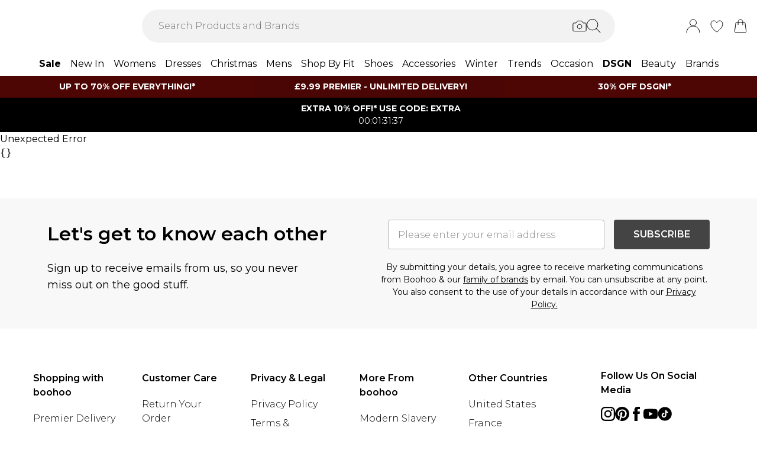

--- FILE ---
content_type: text/css
request_url: https://www.boohoo.com/build/_assets/fonts-YAILRBNN.css?inline
body_size: 479
content:
@font-face{font-family:Roboto;src:url(/assets/fonts/Roboto-Regular.woff2) format("woff2"),url(/assets/fonts/Roboto-Regular.woff) format("woff");font-weight:400;font-style:normal;font-display:swap}@font-face{font-family:Roboto;src:url(/assets/fonts/Roboto-Medium.woff2) format("woff2"),url(/assets/fonts/Roboto-Medium.woff) format("woff");font-weight:500;font-style:normal;font-display:swap}@font-face{font-family:Roboto;src:url(/assets/fonts/Roboto-Bold.woff2) format("woff2"),url(/assets/fonts/Roboto-Bold.woff) format("woff");font-weight:700;font-style:normal;font-display:swap}@font-face{font-family:Roboto;src:url(/assets/fonts/Roboto-Black.woff2) format("woff2"),url(/assets/fonts/Roboto-Black.woff) format("woff");font-weight:900;font-style:normal;font-display:swap}@font-face{font-family:Geologica;src:url(/assets/fonts/Geologica-Black.woff) format("woff");font-weight:900;font-style:normal;font-display:swap}@font-face{font-family:Geologica;src:url(/assets/fonts/Geologica-Bold.woff) format("woff");font-weight:700;font-style:normal;font-display:swap}@font-face{font-family:Geologica;src:url(/assets/fonts/Geologica-SemiBold.woff) format("woff");font-weight:600;font-style:normal;font-display:swap}@font-face{font-family:Geologica;src:url(/assets/fonts/Geologica-Medium.woff2) format("woff2");font-weight:500;font-style:normal;font-display:swap}@font-face{font-family:Geologica;src:url(/assets/fonts/Geologica-Regular.woff) format("woff");font-weight:400;font-style:normal;font-display:swap}@font-face{font-family:Geologica;src:url(/assets/fonts/Geologica-Light.woff) format("woff");font-weight:300;font-style:normal;font-display:swap}@font-face{font-family:Geologica;src:url(/assets/fonts/Geologica-Thin.woff2) format("woff2");font-weight:100;font-style:normal;font-display:swap}@font-face{font-family:PublicSans;src:url(/assets/fonts/PublicSans-Black.woff) format("woff");font-weight:900;font-style:normal;font-display:swap}@font-face{font-family:PublicSans;src:url(/assets/fonts/PublicSans-Bold.woff) format("woff");font-weight:700;font-style:normal;font-display:swap}@font-face{font-family:PublicSans;src:url(/assets/fonts/PublicSans-SemiBold.woff) format("woff");font-weight:600;font-style:normal;font-display:swap}@font-face{font-family:PublicSans;src:url(/assets/fonts/PublicSans-Medium.woff) format("woff");font-weight:500;font-style:normal;font-display:swap}@font-face{font-family:PublicSans;src:url(/assets/fonts/PublicSans-Regular.woff) format("woff");font-weight:400;font-style:normal;font-display:swap}@font-face{font-family:PublicSans;src:url(/assets/fonts/PublicSans-Light.woff) format("woff");font-weight:300;font-style:normal;font-display:swap}@font-face{font-family:Montserrat;src:url(/assets/fonts/Montserrat-Medium.woff2) format("woff2");font-weight:500;font-style:normal;font-display:swap}@font-face{font-family:Montserrat;src:url(/assets/fonts/Montserrat-Light.woff2) format("woff2");font-weight:300;font-style:normal;font-display:swap}@font-face{font-family:Montserrat;src:url(/assets/fonts/Montserrat-Bold.woff2) format("woff2");font-weight:700;font-style:normal;font-display:swap}@font-face{font-family:Montserrat;src:url(/assets/fonts/Montserrat-Regular.woff2) format("woff2");font-weight:400;font-style:normal;font-display:swap}@font-face{font-family:Montserrat;src:url(/assets/fonts/Montserrat-SemiBold.woff2) format("woff2");font-weight:600;font-style:normal;font-display:swap}@font-face{font-family:Urbanist;src:url(/assets/fonts/Urbanist-Bold.woff) format("woff");font-weight:700;font-style:normal;font-display:swap}@font-face{font-family:Urbanist;src:url(/assets/fonts/Urbanist-Regular.woff) format("woff");font-weight:400;font-style:normal;font-display:swap}@font-face{font-family:Urbanist;src:url(/assets/fonts/Urbanist-SemiBold.woff) format("woff");font-weight:600;font-style:normal;font-display:swap}@font-face{font-family:Urbanist;src:url(/assets/fonts/Urbanist-Light.woff) format("woff");font-weight:300;font-style:normal;font-display:swap}@font-face{font-family:Urbanist;src:url(/assets/fonts/Urbanist-Medium.woff) format("woff");font-weight:500;font-style:normal;font-display:swap}@font-face{font-family:GothicA1;src:url(/assets/fonts/GothicA1-Light.woff) format("woff");font-weight:300;font-style:normal;font-display:swap}@font-face{font-family:GothicA1;src:url(/assets/fonts/GothicA1-Regular.woff) format("woff");font-weight:400;font-style:normal;font-display:swap}@font-face{font-family:GothicA1;src:url(/assets/fonts/GothicA1-Medium.woff) format("woff");font-weight:500;font-style:normal;font-display:swap}@font-face{font-family:GothicA1;src:url(/assets/fonts/GothicA1-SemiBold.woff) format("woff");font-weight:600;font-style:normal;font-display:swap}@font-face{font-family:GothicA1;src:url(/assets/fonts/GothicA1-Bold.woff) format("woff");font-weight:700;font-style:normal;font-display:swap}@font-face{font-family:Lato;src:url(/assets/fonts/Lato-Light.woff2) format("woff2");font-weight:300;font-style:normal;font-display:swap}@font-face{font-family:Lato;src:url(/assets/fonts/Lato-Regular.woff2) format("woff2");font-weight:400;font-style:normal;font-display:swap}@font-face{font-family:Lato;src:url(/assets/fonts/Lato-Bold.woff2) format("woff2");font-weight:700;font-style:normal;font-display:swap}@font-face{font-family:Lato;src:url(/assets/fonts/Lato-Black.woff2) format("woff2");font-weight:900;font-style:normal;font-display:swap}@font-face{font-family:NGGrotesque;src:url(/assets/fonts/ng-grotesque-1-light.woff2) format("woff2");font-weight:300;font-style:normal;font-display:swap}@font-face{font-family:NGGrotesque;src:url(/assets/fonts/ng-grotesque-2-medium.woff2) format("woff2");font-weight:500;font-style:normal;font-display:swap}@font-face{font-family:NGGrotesque;src:url(/assets/fonts/ng-grotesque-3-bold.woff2) format("woff2");font-weight:700;font-style:normal;font-display:swap}@font-face{font-family:BodoniModa;src:url(/assets/fonts/BodoniModa-VariableFont_opsz,wght.woff2) format("woff2");font-weight:100 900;font-style:normal;font-display:swap}@font-face{font-family:BodoniModa;src:url(/assets/fonts/BodoniModa-Italic-VariableFont_opsz,wght.woff2) format("woff2");font-weight:100 900;font-style:italic;font-display:swap}@font-face{font-family:Antonio;src:url(/assets/fonts/Antonio-VariableFont_wght.woff2) format("woff2");font-weight:100 900;font-style:normal;font-display:swap}@font-face{font-family:Jost;src:url(/assets/fonts/Jost-Thin.woff2) format("woff2");font-weight:100;tracking:.8;font-style:normal;font-display:swap}@font-face{font-family:Jost;src:url(/assets/fonts/Jost-ExtraLight.woff2) format("woff2");font-weight:200;tracking:.8;font-style:normal;font-display:swap}@font-face{font-family:Jost;src:url(/assets/fonts/Jost-Light.woff2) format("woff2");font-weight:300;tracking:.8;font-style:normal;font-display:swap}@font-face{font-family:Jost;src:url(/assets/fonts/Jost-Regular.woff2) format("woff2");font-weight:400;tracking:.8;font-style:normal;font-display:swap}@font-face{font-family:Jost;src:url(/assets/fonts/Jost-Medium.woff2) format("woff2");font-weight:500;tracking:.8;font-style:normal;font-display:swap}@font-face{font-family:Jost;src:url(/assets/fonts/Jost-SemiBold.woff2) format("woff2");font-weight:600;tracking:.8;font-style:normal;font-display:swap}@font-face{font-family:Jost;src:url(/assets/fonts/Jost-Bold.woff2) format("woff2");font-weight:700;tracking:.8;font-style:normal;font-display:swap}@font-face{font-family:Jost;src:url(/assets/fonts/Jost-ExtraBold.woff2) format("woff2");font-weight:800;tracking:.8;font-style:normal;font-display:swap}@font-face{font-family:WorkSans-Medium;src:url(/assets/fonts/WorkSans-Medium.woff2) format("woff2");font-weight:500;tracking:.5;font-style:normal;font-display:swap}@font-face{font-family:WorkSans-Light;src:url(/assets/fonts/WorkSans-Light.woff2) format("woff2");font-weight:300;tracking:0;font-style:normal;font-display:swap}@font-face{font-family:HankenGrotesk;src:url(/assets/fonts/HankenGrotesk.woff2) format("woff2");font-display:swap}


--- FILE ---
content_type: application/javascript
request_url: https://www.boohoo.com/build/routes/($locale)/product/$slug-NUQQBFV6.js
body_size: 411
content:
import{Ca as r,Da as a,Ea as e,Fa as o}from"/build/_shared/chunk-2X72I3BG.js";import"/build/_shared/chunk-XFYDVDS5.js";import"/build/_shared/chunk-A4IBTZ3Z.js";import"/build/_shared/chunk-XURFN4DH.js";import"/build/_shared/chunk-JJQZUQ6E.js";import"/build/_shared/chunk-2KNE7ZNJ.js";import"/build/_shared/chunk-B2HEZPAH.js";import"/build/_shared/chunk-PA75TDOC.js";import"/build/_shared/chunk-XV737VYD.js";import"/build/_shared/chunk-4DBNY3BE.js";import"/build/_shared/chunk-IMEFEAHB.js";import"/build/_shared/chunk-APKVUKX4.js";import"/build/_shared/chunk-FX2GEDXO.js";import"/build/_shared/chunk-NVU4Q5BY.js";import"/build/_shared/chunk-FS7GEUN7.js";import"/build/_shared/chunk-VGWO43XW.js";import"/build/_shared/chunk-M5RGW25I.js";import"/build/_shared/chunk-N4BU2KA2.js";import"/build/_shared/chunk-EP4PDO3S.js";import"/build/_shared/chunk-GKHJNRQP.js";import"/build/_shared/chunk-BSQDS3HS.js";import"/build/_shared/chunk-LHHNWHEI.js";import"/build/_shared/chunk-332Q4DCP.js";import"/build/_shared/chunk-CW6VPU56.js";import"/build/_shared/chunk-2O65S2TH.js";import"/build/_shared/chunk-JC5J3IJW.js";import"/build/_shared/chunk-3GS3HIIW.js";import"/build/_shared/chunk-INKL35EO.js";import"/build/_shared/chunk-LZZESOLC.js";import"/build/_shared/chunk-KN3AGX3Y.js";import"/build/_shared/chunk-DC6HTPV5.js";import"/build/_shared/chunk-ARPJA6KB.js";import"/build/_shared/chunk-Y3BPLONU.js";import"/build/_shared/chunk-B4AJKSRZ.js";import"/build/_shared/chunk-SNSYQMAD.js";import"/build/_shared/chunk-MVWOKGFL.js";import"/build/_shared/chunk-3ORMFJ77.js";import"/build/_shared/chunk-C3MVIYTP.js";import"/build/_shared/chunk-34CX7XVO.js";import"/build/_shared/chunk-5NFU2AJA.js";import"/build/_shared/chunk-7BFYSRNA.js";import"/build/_shared/chunk-N777DIQG.js";import"/build/_shared/chunk-CA4R6XQZ.js";import"/build/_shared/chunk-6U53PDBI.js";import"/build/_shared/chunk-XFUJCSTQ.js";import"/build/_shared/chunk-C3V4PGF4.js";import"/build/_shared/chunk-62YMY6VW.js";import"/build/_shared/chunk-DRPQS2NJ.js";import"/build/_shared/chunk-TIKVEBAI.js";import"/build/_shared/chunk-HT3JEP4B.js";import"/build/_shared/chunk-FONEQPGK.js";import"/build/_shared/chunk-VY6VIWIY.js";import"/build/_shared/chunk-ORCIQHE2.js";import"/build/_shared/chunk-KKGBECXM.js";import"/build/_shared/chunk-WFIIZGSW.js";import"/build/_shared/chunk-LZE6UYJ3.js";import"/build/_shared/chunk-RQFRK6YV.js";import"/build/_shared/chunk-PGOH7JLP.js";import"/build/_shared/chunk-UV7D3BXR.js";import"/build/_shared/chunk-GCMBBLZC.js";import"/build/_shared/chunk-O6GPQUIK.js";import"/build/_shared/chunk-25HVDPJJ.js";import"/build/_shared/chunk-BOZWBMPD.js";import"/build/_shared/chunk-NXXV73JV.js";import"/build/_shared/chunk-Q3IECNXJ.js";export{o as ErrorBoundary,a as default,r as meta,e as shouldRevalidate};


--- FILE ---
content_type: application/javascript
request_url: https://www.boohoo.com/build/_shared/chunk-6U53PDBI.js
body_size: 1365
content:
import{a as g}from"/build/_shared/chunk-LZE6UYJ3.js";import{a as p}from"/build/_shared/chunk-GCMBBLZC.js";import{a as b}from"/build/_shared/chunk-BOZWBMPD.js";import{a as L}from"/build/_shared/chunk-NXXV73JV.js";import{c as u}from"/build/_shared/chunk-Q3IECNXJ.js";var a=u(L());var k={width:24,height:24,paths:'<svg width="24" height="24" viewBox="0 0 24 24" fill="none" xmlns="http://www.w3.org/2000/svg"><path d="M6.2956 6.73256C7.97562 5.72592 9.92232 4.978 12.0001 4.978C16.7216 4.978 20.7663 8.84013 22.5432 10.8239C22.8238 11.1464 22.9791 11.5655 22.9791 12.0001C22.9791 12.4346 22.8238 12.8537 22.5432 13.1763C21.5637 14.2697 19.8951 15.934 17.8041 17.2075M14.5385 18.6626C13.7222 18.8903 12.8727 19.0221 12.0001 19.0221C7.27854 19.0221 3.23393 15.16 1.457 13.1763C1.17635 12.8537 1.021 12.4346 1.021 12.0001C1.021 11.5655 1.17635 11.1464 1.457 10.8239C2.01998 10.1954 2.8106 9.3783 3.77826 8.55526" stroke="black" stroke-linecap="round" stroke-linejoin="round"/><path d="M14.3932 14.2068C15.715 12.9881 15.715 11.012 14.3932 9.79326C13.0715 8.57449 10.9285 8.57449 9.60669 9.79326" stroke="black" stroke-linecap="round" stroke-linejoin="round"/><path d="M23 22.1429L1 1.85718" stroke="black" stroke-linecap="round" stroke-linejoin="round"/></svg>'};var v={width:24,height:24,paths:'<svg width="24" height="24" viewBox="0 0 24 24" fill="none" xmlns="http://www.w3.org/2000/svg"><path d="M22.5634 10.8276C22.8445 11.1491 23.0001 11.5669 23.0001 12.0001C23.0001 12.4332 22.8445 12.851 22.5634 13.1726C20.783 15.1501 16.7307 19.0001 12.0001 19.0001C7.26959 19.0001 3.21727 15.1501 1.43696 13.1726C1.15577 12.851 1.00012 12.4332 1.00012 12.0001C1.00012 11.5669 1.15577 11.1491 1.43696 10.8276C3.21727 8.85007 7.26959 5.00006 12.0001 5.00006C16.7307 5.00006 20.783 8.85007 22.5634 10.8276Z" stroke="black" stroke-linecap="round" stroke-linejoin="round"/><path d="M12.0001 15.1109C13.8729 15.1109 15.3911 13.7181 15.3911 11.9999C15.3911 10.2817 13.8729 8.88879 12.0001 8.88879C10.1272 8.88879 8.60901 10.2817 8.60901 11.9999C8.60901 13.7181 10.1272 15.1109 12.0001 15.1109Z" stroke="black" stroke-linecap="round" stroke-linejoin="round"/></svg>'};var e=u(b()),F=({className:$="",label:f,labelClassName:x,containerClassName:I,errors:r,error:l,inputRef:M,inputClassName:N,dataTestId:y,hyphenatedInput:w,readOnlyValue:i,errorTextClass:s,...t})=>{let[d,h]=(0,a.useState)(t.type),[o,m]=(0,a.useState)(t.value),c=t.name?r==null?void 0:r.find(n=>n.path.includes(t.name)):void 0;if((0,a.useEffect)(()=>{var n;w&&m((n=o==null?void 0:o.toString())==null?void 0:n.replace(/-/g,"").replace(/(\w{4})(\w{4})(\w{4})(\w{4})/,"$1-$2-$3-$4").replace(/(\w{4})(\w{4})(\w{4})(\w+)/,"$1-$2-$3-$4").replace(/(\w{4})(\w{4})(\w+)/,"$1-$2-$3").replace(/(\w{4})(\w+)/,"$1-$2"))},[o,w]),d==="hidden")return(0,e.jsx)("input",{className:"p-1 w-full",...t,type:d});let T=n=>{var C;m(n.target.value),(C=t==null?void 0:t.onChange)==null||C.call(t,n)};return(0,e.jsxs)("div",{className:`${I} flex flex-col gap-2`,children:[f&&(0,e.jsx)("label",{className:x,children:f}),(0,e.jsxs)("div",{className:`flex flex-col gap-2 relative ${$}`,children:[t.type==="password"&&(0,e.jsx)("div",{className:"absolute right-4 top-3.5",children:d==="password"?(0,e.jsx)("button",{type:"button",onClick:()=>h("text"),children:(0,e.jsx)(g,{icon:v})}):(0,e.jsx)("button",{type:"button",onClick:()=>h("password"),children:(0,e.jsx)(g,{icon:k})})}),(0,e.jsx)("input",{ref:M,className:`px-4 py-2 h-[50px] w-full font-light border placeholder-grey-4 rounded focus:outline-none ${c||l?"border-dark-red focus:border-red-500":"border-grey-3 focus:border-black"} ${i?"bg-grey-1 text-grey-4":"bg-white"} ${N||""}`,"data-test-id":`${y}`,...t,type:d,value:i!=null?i:o,onChange:i?void 0:T,disabled:!!i}),c&&(0,e.jsx)("div",{"data-test-id":"validation-error",children:(0,e.jsx)(p,{className:`text-dark-red ${s||""}`,children:c.message})}),l&&(0,e.jsx)("div",{"data-test-id":"validation-error",children:(0,e.jsx)(p,{className:`text-dark-red ${s||""}`,children:l})})]})]})};export{F as a};


--- FILE ---
content_type: application/javascript
request_url: https://www.boohoo.com/build/_shared/chunk-M5RGW25I.js
body_size: 3765
content:
import{a as et}from"/build/_shared/chunk-N4BU2KA2.js";import{m as z}from"/build/_shared/chunk-EP4PDO3S.js";import{b as Q}from"/build/_shared/chunk-GKHJNRQP.js";import{a as O,b as U,i as A}from"/build/_shared/chunk-332Q4DCP.js";import{a as I,b as H}from"/build/_shared/chunk-ARPJA6KB.js";import{a as $}from"/build/_shared/chunk-7BFYSRNA.js";import{a as N}from"/build/_shared/chunk-ORCIQHE2.js";import{a as R}from"/build/_shared/chunk-LZE6UYJ3.js";import{a as y}from"/build/_shared/chunk-GCMBBLZC.js";import{a as f}from"/build/_shared/chunk-BOZWBMPD.js";import{a as E}from"/build/_shared/chunk-NXXV73JV.js";import{c as l}from"/build/_shared/chunk-Q3IECNXJ.js";var F=l(E());var K=l(f()),J=({flatEdge:o,className:n,children:s})=>(0,K.jsx)("div",{className:`px-2 py-1 ${o==="right"?"rounded-l":o==="left"?"rounded-r":"rounded"} ${n}`,children:s});var u=l(f()),W=({product:o,selectedVariant:n,formattedPriceRange:s,onSubscriptionHub:t,quantity:b,isPremier:x=!1})=>{var c,k,g,C,B,M,r;let{createResponsiveImageSrc:h}=O(),{translate:i}=N(),d=(0,F.useMemo)(()=>{let p={...s.max},{price:q}=s.max,w=(+q.replace(/[^0-9.-]+/g,"")*.95).toFixed(2);return p.price=q.replace(/[0-9.-]+/g,w),p},[s]),a={mobile:[{width:100,breakpoint:I.sm}],desktop:[{width:150,breakpoint:I.md-1}]},P=(0,F.useMemo)(()=>{var p;return h({media:(p=n==null?void 0:n.images)==null?void 0:p[0],widths:a,breakpoints:I,aspectRatio:1.5})},[n.images]);return(0,u.jsxs)("div",{className:"flex flex-row gap-4 items-center ",children:[(0,u.jsx)("div",{className:`w-[${a.mobile[0].width}px] md:w-[${a.desktop[0].width}px] block`,children:(0,u.jsx)(H,{alt:`Product Image: ${n.sku}`,urlFormat:"product",src:P})}),(0,u.jsxs)("div",{className:"flex flex-col gap-4",children:[(0,u.jsxs)("div",{className:"flex flex-col gap-2",children:[(0,u.jsx)(y,{className:"font-semibold text-base",children:(g=(k=(c=o.variants)==null?void 0:c[0])==null?void 0:k.attributes)==null?void 0:g.collection}),(0,u.jsx)(y,{className:"text-sm ",children:o.name})]}),!x&&(0,u.jsxs)("div",{className:"flex flex-col gap-2",children:[(0,u.jsx)(J,{className:"w-fit bg-light-red text-dark-red font-semibold text-xs",children:i("subscription.extra")}),(0,u.jsx)(U,{...d})]}),(0,u.jsxs)("div",{className:"flex flex-col gap-2",children:[((C=n.attributes)==null?void 0:C.size)&&(0,u.jsx)(y,{className:"text-sm",children:i("subscription.size")+" "+((B=n.attributes)==null?void 0:B.size)}),((M=n.attributes)==null?void 0:M.colour)&&(0,u.jsx)(y,{className:`${t?"hidden":"text-sm"} `,children:i("subscription.color")+" "+((r=n.attributes)==null?void 0:r.colour)}),(0,u.jsx)(y,{className:`${t?"text-sm":"hidden"} `,children:i("subscription.quantityAbr")+" "+b})]})]})]})};var tt=l(E());var _={paths:'<path d="M21.1,6.1,12,15.3,2.9,6.1,1.6,7.4,12,17.9,22.4,7.4Z" fill="#000000"/>'};var v=l(f()),Z=({title:o,options:n,selectorClass:s,handleChange:t,placeholder:b,className:x,titleClass:h,error:i,withImage:d=!1})=>{let{unsafeTranslate:a}=N();return(0,v.jsxs)("div",{className:x,children:[o&&(0,v.jsx)("label",{className:h,children:o}),(0,v.jsxs)("div",{className:"relative h-[3.125rem]",children:[(0,v.jsxs)("select",{onChange:c=>{t(c.target.value)},className:`border ${i?"border-dark-red":"border-grey-3"} rounded py-2 px-4 h-[3.125rem] appearance-none w-full ${s}`,children:[b&&(0,v.jsx)("option",{value:"",className:"text-grey-4",children:b}),n.map((c,k)=>c.value==="YEARLY"?null:(0,v.jsx)("option",{value:c.value,children:a(c.label)},c.value))]}),(0,v.jsx)("div",{className:`absolute top-0 right-0 flex items-center h-full ${d?"pr-2":"pr-4"} pointer-events-none`,children:(0,v.jsx)(R,{height:18,width:18,icon:_})})]})]})};var S=l(E()),G=l(et());var Y={"Urban Decay":{brand:"Urban Decay",quantity:5},Diesel:{brand:"Diesel",quantity:5},"Ralph Lauren":{brand:"Ralph Lauren",quantity:5},"Viktor & Rolf":{brand:"Viktor & Rolf",quantity:5},"Hugo Boss":{brand:"Hugo Boss",quantity:5},"Marc Jacobs":{brand:"Marc Jacobs",quantity:5},"Bottega Veneta":{brand:"Bottega Veneta",quantity:5},Lanc\u00F4me:{brand:"Lanc\xF4me",quantity:5},Prada:{brand:"Prada",quantity:5},Valentino:{brand:"Valentino",quantity:5},Armani:{brand:"Armani",quantity:5},Mugler:{brand:"Mugler",quantity:5},Chlo\u00E9:{brand:"Chlo\xE9",quantity:5},Versace:{brand:"Versace",quantity:5},Lacoste:{brand:"Lacoste",quantity:5},Montblanc:{brand:"Montblanc",quantity:5},"3Lab":{brand:"3Lab",quantity:5},"Jimmy Choo":{brand:"Jimmy Choo",quantity:5},"Narciso Rodriguez":{brand:"Narciso Rodriguez",quantity:5},"Dolce & Gabbana":{brand:"Dolce & Gabbana",quantity:5},"Issey Miyake":{brand:"Issey Miyake",quantity:5},"Elizabeth Arden":{brand:"Elizabeth Arden",quantity:5},"Yves Saint Laurent":{brand:"Yves Saint Laurent",quantity:5},Benefit:{brand:"Benefit",quantity:5},Babyliss:{brand:"Babyliss",quantity:5},bareMinerals:{brand:"bareMinerals",quantity:5},Braun:{brand:"Braun",quantity:5},Brioni:{brand:"Brioni",quantity:5},"Calvin Klein":{brand:"Calvin Klein",quantity:5},Coach:{brand:"Coach",quantity:5},Davidoff:{brand:"Davidoff",quantity:5},"Dr Irena Eris":{brand:"Dr Irena Eris",quantity:5},dSquared:{brand:"dSquared",quantity:5},"Eight&BoB":{brand:"Eight&BoB",quantity:5},Filorga:{brand:"Filorga",quantity:5},"Juicy Couture":{brand:"Juicy Couture",quantity:5},"Karl Lagerfeld":{brand:"Karl Lagerfeld",quantity:5},"La Perla":{brand:"La Perla",quantity:5},Lalique:{brand:"Lalique",quantity:5},Maegen:{brand:"Maegen",quantity:5},Missoni:{brand:"Missoni",quantity:5},"Miu Miu":{brand:"Miu Miu",quantity:5},Moschino:{brand:"Moschino",quantity:5},"Oral B":{brand:"Oral B",quantity:5},Philips:{brand:"Philips",quantity:5},Philosophy:{brand:"Philosophy",quantity:5},Remington:{brand:"Remington",quantity:5},Revitalash:{brand:"Revitalash",quantity:5},"Salvatore Ferragamo":{brand:"Salvatore Ferragamo",quantity:5},Stoneglow:{brand:"Stoneglow",quantity:5},T3:{brand:"T3",quantity:5},Wahl:{brand:"Wahl",quantity:5},ZARKOPERFUME:{brand:"ZARKOPERFUME",quantity:5},"MAC Cosmetics":{brand:"MAC Cosmetics",quantity:6},"Est\xE9e Lauder":{brand:"Est\xE9e Lauder",quantity:6}};var m=l(f()),X=({initialQuantity:o,availableQuantity:n=10,onQuantityChange:s,setError:t,variantBrand:b,variantChange:x,disabled:h})=>{var M;let[i,d]=(0,S.useState)(o),a=b?(M=Y[b])==null?void 0:M.quantity:null,P=()=>{if(i>1){let r=i-1;d(r),s(r)}},c=()=>{if(a!==null&&i>=a)t(`Maximum of ${a} items allowed`),setTimeout(()=>{t(void 0)},3e3);else if(i<10){let r=i+1;d(r),s(r)}},g=(0,S.useCallback)((0,G.default)(r=>{let p=(w,L)=>{t(w),setTimeout(()=>t(void 0),3e3),d(L),s(L)};if(r<=0||o===r)return;let q=w=>Math.min(w,n);a!==null&&r>=a?p(`Maximum of ${a} items allowed`,q(a)):r>10&&n>=10?p("Limit of 10 items per customer",10):(d(q(r)),s(q(r)))},500,{leading:!1}),[b,n]),C=r=>{let p=parseInt(r.target.value)||1;d(p),s(p),g(p)},B=()=>{i===0&&(d(1),s(1))};return(0,S.useEffect)(()=>{d(o)},[o,b]),(0,S.useEffect)(()=>{d(1)},[x]),(0,m.jsx)("div",{children:(0,m.jsxs)("div",{className:"flex flex-col items-start gap-3","data-test-id":"quantity-selector-component",children:[(0,m.jsx)(y,{className:"md:mr-4 font-light",children:"Quantity:"}),(0,m.jsxs)("div",{className:"flex items-center border border-grey-3 rounded",children:[(0,m.jsx)("button",{"data-test-id":"decrease-qty",className:"block  p-1 w-10 h-[3.125rem]",onClick:P,disabled:i<=1||h,children:(0,m.jsx)("svg",{xmlns:"http://www.w3.org/2000/svg",width:"24",height:"24",viewBox:"0 0 24 24",fill:"none",className:`mx-auto ${i<=1||h?"opacity-30 pointer-events-none":""}`,children:(0,m.jsx)("g",{id:"ic:baseline-minus",children:(0,m.jsx)("path",{id:"Vector",d:"M19 12.998H5V10.998H19V12.998Z",fill:"black"})})})}),(0,m.jsx)("input",{inputMode:"numeric",onBlur:B,onChange:C,className:" w-10 h-[3.125rem] p-[0.45rem] text-center bg-white rounded-none appearance-none",value:i,disabled:!b}),(0,m.jsx)("button",{"data-test-id":"increase-qty",className:"block p-1 w-10 h-[3.125rem]",disabled:i>=10||i>=n||a!==null&&i>=a||h,onClick:c,children:(0,m.jsx)("svg",{xmlns:"http://www.w3.org/2000/svg",width:"24",height:"24",viewBox:"0 0 24 24",fill:"none",className:`mx-auto ${i>=10||i>=n||a!==null&&i>=a||h?"opacity-30 pointer-events-none":""}`,children:(0,m.jsx)("g",{id:"ic:baseline-plus",children:(0,m.jsx)("path",{id:"Vector",d:"M19 12.998H13V18.998H11V12.998H5V10.998H11V4.99805H13V10.998H19V12.998Z",fill:"black"})})})})]})]})})};var T=l(f()),j=()=>{let{translate:o}=N();return(0,T.jsxs)("div",{className:"flex flex-col gap-3",children:[(0,T.jsxs)(y,{className:"text-xs font-light text-grey-4",children:[o("subscription.termsAndConditions1"),(0,T.jsx)($,{target:"_blank",to:"/pages/informational/terms-and-conditions",className:"underline decoration-grey-4",children:o("subscription.termsAndConditionsLink")})]}),(0,T.jsx)(y,{className:"text-xs font-light text-grey-4",children:o("subscription.termsAndConditions2")})]})};var V={width:16,height:16,paths:'<svg width="16" height="16" viewBox="0 0 14 10" fill="none" xmlns="http://www.w3.org/2000/svg"><path d="M1.33333 5.92753L4.66667 9.26086L12.6667 1.26086" stroke="black" stroke-linecap="round"/></svg>'};var e=l(f()),nt=[{label:"subscription.option.weekly",value:"WEEKLY"},{label:"subscription.option.biWeekly",value:"BI_WEEKLY"},{label:"subscription.option.Monthly",value:"MONTHLY"},{label:"subscription.option.sixMonthly",value:"SIX_MONTHLY"},{label:"subscription.option.yearly",value:"YEARLY"}],Ot=({show:o,onClose:n,selectedVariantIsOOS:s,selectedVariant:t,product:b,productQuantity:x,handleQuantityChange:h,error:i,setError:d,formattedPriceRange:a,setShowInfoModal:P,isSelectedVariantInCart:c,setHideMiniBag:k})=>{var w,L;let{translate:g,unsafeTranslate:C}=N(),[B,M]=(0,tt.useState)(void 0),r=D=>{M(D)},p=(0,e.jsxs)(e.Fragment,{children:[(0,e.jsx)("div",{id:"title-button",className:"md:hidden cursor-pointer ml-1",onClick:()=>P(!0),children:(0,e.jsx)(R,{icon:A,className:""})}),(0,e.jsx)("div",{id:"title-button",className:"hidden md:block cursor-pointer ml-1",onClick:()=>{P(!0),n()},children:(0,e.jsx)(R,{icon:A,className:""})})]}),q=()=>{k(!0),n()};return(0,e.jsx)(e.Fragment,{children:(0,e.jsx)(Q,{show:o,onClose:n,title:g("subscription.title"),className:"w-screen bottom-0",titleButton:p,children:(0,e.jsxs)("div",{className:"flex flex-col gap-5",children:[(0,e.jsx)(W,{selectedVariant:t,product:b,formattedPriceRange:a}),(0,e.jsx)(Z,{title:g("subscription.frequency"),options:nt,handleChange:r,placeholder:g("subscription.frequency.placeholder"),error:!!i,className:"flex flex-col gap-3"}),i&&(0,e.jsx)(y,{className:"text-red-500",children:C(i)}),(0,e.jsxs)("div",{className:"flex flex-col md:flex-row md:gap-4 md:items-end",children:[(0,e.jsx)(X,{initialQuantity:x,availableQuantity:(t==null?void 0:t.availableQuantity)||0,variantBrand:((w=t==null?void 0:t.attributes)==null?void 0:w.collection)||((L=t==null?void 0:t.attributes)==null?void 0:L.brand)||"",variantChange:(t==null?void 0:t.sku)||"",onQuantityChange:h,setError:d,disabled:c}),(0,e.jsx)(z,{onAddToCartSuccess:q,onError:D=>{d(D)},disabled:s||c,showActive:(t==null?void 0:t.isOnStock)||!1,className:"h-[50px] mt-3",items:[{variant:t,product:b,quantity:x,subscriptionFrequency:B}],isSubscriptionAdd:!0,children:c?(0,e.jsxs)(e.Fragment,{children:[(0,e.jsx)(R,{icon:V,width:30,height:30,className:"pr-2 opacity-50"}),g("subscription.added")]}):(t==null?void 0:t.isOnStock)===!1||s?(0,e.jsx)(e.Fragment,{children:g("pdp.buttonOutOfStock")}):(0,e.jsx)(e.Fragment,{children:g("pdp.buttonAddToBasket")})})]}),(0,e.jsx)(j,{})]})})})};export{_ as a,X as b,J as c,V as d,Z as e,W as f,j as g,nt as h,Ot as i};


--- FILE ---
content_type: text/javascript
request_url: https://pub.loudcrowd.com/storefront-a029e1f4.js
body_size: 229647
content:
var Er = (e, t, o) => {
  if (!t.has(e))
    throw TypeError("Cannot " + o);
};
var nt = (e, t, o) => (Er(e, t, "read from private field"), o ? o.call(e) : t.get(e)), Xt = (e, t, o) => {
  if (t.has(e))
    throw TypeError("Cannot add the same private member more than once");
  t instanceof WeakSet ? t.add(e) : t.set(e, o);
}, Lr = (e, t, o, r) => (Er(e, t, "write to private field"), r ? r.call(e, o) : t.set(e, o), o);
var Z = (e, t, o) => (Er(e, t, "access private method"), o);
(function() {
  (function(e) {
    const t = /* @__PURE__ */ new WeakMap(), o = /* @__PURE__ */ new WeakMap(), r = /* @__PURE__ */ new WeakMap(), i = /* @__PURE__ */ new WeakMap(), a = /* @__PURE__ */ new WeakMap(), s = /* @__PURE__ */ new WeakMap(), d = /* @__PURE__ */ new WeakMap(), c = /* @__PURE__ */ new WeakMap(), p = /* @__PURE__ */ new WeakMap(), u = /* @__PURE__ */ new WeakMap(), g = /* @__PURE__ */ new WeakMap(), w = /* @__PURE__ */ new WeakMap(), I = /* @__PURE__ */ new WeakMap(), S = /* @__PURE__ */ new WeakMap(), k = /* @__PURE__ */ new WeakMap(), T = {
      ariaAtomic: "aria-atomic",
      ariaAutoComplete: "aria-autocomplete",
      ariaBusy: "aria-busy",
      ariaChecked: "aria-checked",
      ariaColCount: "aria-colcount",
      ariaColIndex: "aria-colindex",
      ariaColIndexText: "aria-colindextext",
      ariaColSpan: "aria-colspan",
      ariaCurrent: "aria-current",
      ariaDisabled: "aria-disabled",
      ariaExpanded: "aria-expanded",
      ariaHasPopup: "aria-haspopup",
      ariaHidden: "aria-hidden",
      ariaInvalid: "aria-invalid",
      ariaKeyShortcuts: "aria-keyshortcuts",
      ariaLabel: "aria-label",
      ariaLevel: "aria-level",
      ariaLive: "aria-live",
      ariaModal: "aria-modal",
      ariaMultiLine: "aria-multiline",
      ariaMultiSelectable: "aria-multiselectable",
      ariaOrientation: "aria-orientation",
      ariaPlaceholder: "aria-placeholder",
      ariaPosInSet: "aria-posinset",
      ariaPressed: "aria-pressed",
      ariaReadOnly: "aria-readonly",
      ariaRelevant: "aria-relevant",
      ariaRequired: "aria-required",
      ariaRoleDescription: "aria-roledescription",
      ariaRowCount: "aria-rowcount",
      ariaRowIndex: "aria-rowindex",
      ariaRowIndexText: "aria-rowindextext",
      ariaRowSpan: "aria-rowspan",
      ariaSelected: "aria-selected",
      ariaSetSize: "aria-setsize",
      ariaSort: "aria-sort",
      ariaValueMax: "aria-valuemax",
      ariaValueMin: "aria-valuemin",
      ariaValueNow: "aria-valuenow",
      ariaValueText: "aria-valuetext",
      role: "role"
    }, N = (C, m) => {
      for (let x in T) {
        m[x] = null;
        let P = null;
        const E = T[x];
        Object.defineProperty(m, x, {
          get() {
            return P;
          },
          set(z) {
            P = z, C.isConnected ? C.setAttribute(E, z) : u.set(C, m);
          }
        });
      }
    };
    function Y(C) {
      const m = i.get(C), { form: x } = m;
      Cs(C, x, m), Fe(C, m.labels);
    }
    const V = (C, m = !1) => {
      const x = document.createTreeWalker(C, NodeFilter.SHOW_ELEMENT, {
        acceptNode(z) {
          return i.has(z) ? NodeFilter.FILTER_ACCEPT : NodeFilter.FILTER_SKIP;
        }
      });
      let P = x.nextNode();
      const E = !m || C.disabled;
      for (; P; )
        P.formDisabledCallback && E && F(P, C.disabled), P = x.nextNode();
    }, J = { attributes: !0, attributeFilter: ["disabled", "name"] }, G = Yi() ? new MutationObserver((C) => {
      for (const m of C) {
        const x = m.target;
        if (m.attributeName === "disabled" && (x.constructor.formAssociated ? F(x, x.hasAttribute("disabled")) : x.localName === "fieldset" && V(x)), m.attributeName === "name" && x.constructor.formAssociated) {
          const P = i.get(x), E = p.get(x);
          P.setFormValue(E);
        }
      }
    }) : {};
    function Jt(C) {
      C.forEach((m) => {
        const { addedNodes: x, removedNodes: P } = m, E = Array.from(x), z = Array.from(P);
        E.forEach((D) => {
          var yt;
          if (i.has(D) && D.constructor.formAssociated && Y(D), u.has(D)) {
            const Q = u.get(D);
            Object.keys(T).filter((ue) => Q[ue] !== null).forEach((ue) => {
              D.setAttribute(T[ue], Q[ue]);
            }), u.delete(D);
          }
          if (k.has(D)) {
            const Q = k.get(D);
            D.setAttribute("internals-valid", Q.validity.valid.toString()), D.setAttribute("internals-invalid", (!Q.validity.valid).toString()), D.setAttribute("aria-invalid", (!Q.validity.valid).toString()), k.delete(D);
          }
          if (D.localName === "form") {
            const Q = c.get(D), Ee = document.createTreeWalker(D, NodeFilter.SHOW_ELEMENT, {
              acceptNode(_r) {
                return i.has(_r) && _r.constructor.formAssociated && !(Q && Q.has(_r)) ? NodeFilter.FILTER_ACCEPT : NodeFilter.FILTER_SKIP;
              }
            });
            let ue = Ee.nextNode();
            for (; ue; )
              Y(ue), ue = Ee.nextNode();
          }
          D.localName === "fieldset" && ((yt = G.observe) == null || yt.call(G, D, J), V(D, !0));
        }), z.forEach((D) => {
          const yt = i.get(D);
          yt && r.get(yt) && jt(yt), d.has(D) && d.get(D).disconnect();
        });
      });
    }
    function de(C) {
      C.forEach((m) => {
        const { removedNodes: x } = m;
        x.forEach((P) => {
          const E = I.get(m.target);
          i.has(P) && Is(P), E.disconnect();
        });
      });
    }
    const Kt = (C) => {
      var x, P;
      const m = new MutationObserver(de);
      (x = window == null ? void 0 : window.ShadyDOM) != null && x.inUse && C.mode && C.host && (C = C.host), (P = m.observe) == null || P.call(m, C, { childList: !0 }), I.set(C, m);
    };
    Yi() && new MutationObserver(Jt);
    const vt = {
      childList: !0,
      subtree: !0
    }, F = (C, m) => {
      C.toggleAttribute("internals-disabled", m), m ? C.setAttribute("aria-disabled", "true") : C.removeAttribute("aria-disabled"), C.formDisabledCallback && C.formDisabledCallback.apply(C, [m]);
    }, jt = (C) => {
      r.get(C).forEach((x) => {
        x.remove();
      }), r.set(C, []);
    }, Qt = (C, m) => {
      const x = document.createElement("input");
      return x.type = "hidden", x.name = C.getAttribute("name"), C.after(x), r.get(m).push(x), x;
    }, xo = (C, m) => {
      var x;
      r.set(m, []), (x = G.observe) == null || x.call(G, C, J);
    }, Fe = (C, m) => {
      if (m.length) {
        Array.from(m).forEach((P) => P.addEventListener("click", C.click.bind(C)));
        let x = m[0].id;
        m[0].id || (x = `${m[0].htmlFor}_Label`, m[0].id = x), C.setAttribute("aria-labelledby", x);
      }
    }, le = (C) => {
      const m = Array.from(C.elements).filter((z) => !z.tagName.includes("-") && z.validity).map((z) => z.validity.valid), x = c.get(C) || [], P = Array.from(x).filter((z) => z.isConnected).map((z) => i.get(z).validity.valid), E = [...m, ...P].includes(!1);
      C.toggleAttribute("internals-invalid", E), C.toggleAttribute("internals-valid", !E);
    }, ce = (C) => {
      le(qi(C.target));
    }, pe = (C) => {
      le(qi(C.target));
    }, Wi = (C) => {
      const m = ["button[type=submit]", "input[type=submit]", "button:not([type])"].map((x) => `${x}:not([disabled])`).map((x) => `${x}:not([form])${C.id ? `,${x}[form='${C.id}']` : ""}`).join(",");
      C.addEventListener("click", (x) => {
        if (x.target.closest(m)) {
          const E = c.get(C);
          if (C.noValidate)
            return;
          E.size && Array.from(E).reverse().map((yt) => i.get(yt).reportValidity()).includes(!1) && x.preventDefault();
        }
      });
    }, Mr = (C) => {
      const m = c.get(C.target);
      m && m.size && m.forEach((x) => {
        x.constructor.formAssociated && x.formResetCallback && x.formResetCallback.apply(x);
      });
    }, Cs = (C, m, x) => {
      if (m) {
        const P = c.get(m);
        if (P)
          P.add(C);
        else {
          const E = /* @__PURE__ */ new Set();
          E.add(C), c.set(m, E), Wi(m), m.addEventListener("reset", Mr), m.addEventListener("input", ce), m.addEventListener("change", pe);
        }
        s.set(m, { ref: C, internals: x }), C.constructor.formAssociated && C.formAssociatedCallback && setTimeout(() => {
          C.formAssociatedCallback.apply(C, [m]);
        }, 0), le(m);
      }
    }, qi = (C) => {
      let m = C.parentNode;
      return m && m.tagName !== "FORM" && (m = qi(m)), m;
    }, _e = (C, m, x = DOMException) => {
      if (!C.constructor.formAssociated)
        throw new x(m);
    }, xs = (C, m, x) => {
      const P = c.get(C);
      return P && P.size && P.forEach((E) => {
        i.get(E)[x]() || (m = !1);
      }), m;
    }, Is = (C) => {
      if (C.constructor.formAssociated) {
        const m = i.get(C), { labels: x, form: P } = m;
        Fe(C, x), Cs(C, P, m);
      }
    };
    function Yi() {
      return typeof MutationObserver < "u";
    }
    class Hn {
      constructor() {
        this.badInput = !1, this.customError = !1, this.patternMismatch = !1, this.rangeOverflow = !1, this.rangeUnderflow = !1, this.stepMismatch = !1, this.tooLong = !1, this.tooShort = !1, this.typeMismatch = !1, this.valid = !0, this.valueMissing = !1, Object.seal(this);
      }
    }
    const Wn = (C) => (C.badInput = !1, C.customError = !1, C.patternMismatch = !1, C.rangeOverflow = !1, C.rangeUnderflow = !1, C.stepMismatch = !1, C.tooLong = !1, C.tooShort = !1, C.typeMismatch = !1, C.valid = !0, C.valueMissing = !1, C), qn = (C, m, x) => (C.valid = Yn(m), Object.keys(m).forEach((P) => C[P] = m[P]), x && le(x), C), Yn = (C) => {
      let m = !0;
      for (let x in C)
        x !== "valid" && C[x] !== !1 && (m = !1);
      return m;
    }, Sr = /* @__PURE__ */ new WeakMap();
    function Ps(C, m) {
      C.toggleAttribute(m, !0), C.part && C.part.add(m);
    }
    class Ar extends Set {
      static get isPolyfilled() {
        return !0;
      }
      constructor(m) {
        if (super(), !m || !m.tagName || m.tagName.indexOf("-") === -1)
          throw new TypeError("Illegal constructor");
        Sr.set(this, m);
      }
      add(m) {
        if (!/^--/.test(m) || typeof m != "string")
          throw new DOMException(`Failed to execute 'add' on 'CustomStateSet': The specified value ${m} must start with '--'.`);
        const x = super.add(m), P = Sr.get(this), E = `state${m}`;
        return P.isConnected ? Ps(P, E) : setTimeout(() => {
          Ps(P, E);
        }), x;
      }
      clear() {
        for (let [m] of this.entries())
          this.delete(m);
        super.clear();
      }
      delete(m) {
        const x = super.delete(m), P = Sr.get(this);
        return P.isConnected ? (P.toggleAttribute(`state${m}`, !1), P.part && P.part.remove(`state${m}`)) : setTimeout(() => {
          P.toggleAttribute(`state${m}`, !1), P.part && P.part.remove(`state${m}`);
        }), x;
      }
    }
    function Ms(C, m, x, P) {
      if (x === "a" && !P)
        throw new TypeError("Private accessor was defined without a getter");
      if (typeof m == "function" ? C !== m || !P : !m.has(C))
        throw new TypeError("Cannot read private member from an object whose class did not declare it");
      return x === "m" ? P : x === "a" ? P.call(C) : P ? P.value : m.get(C);
    }
    function Gn(C, m, x, P, E) {
      if (P === "m")
        throw new TypeError("Private method is not writable");
      if (P === "a" && !E)
        throw new TypeError("Private accessor was defined without a setter");
      if (typeof m == "function" ? C !== m || !E : !m.has(C))
        throw new TypeError("Cannot write private member to an object whose class did not declare it");
      return P === "a" ? E.call(C, x) : E ? E.value = x : m.set(C, x), x;
    }
    var mi;
    class Zn {
      constructor(m) {
        mi.set(this, void 0), Gn(this, mi, m, "f");
        for (let x = 0; x < m.length; x++) {
          let P = m[x];
          this[x] = P, P.hasAttribute("name") && (this[P.getAttribute("name")] = P);
        }
        Object.freeze(this);
      }
      get length() {
        return Ms(this, mi, "f").length;
      }
      [(mi = /* @__PURE__ */ new WeakMap(), Symbol.iterator)]() {
        return Ms(this, mi, "f")[Symbol.iterator]();
      }
      item(m) {
        return this[m] == null ? null : this[m];
      }
      namedItem(m) {
        return this[m] == null ? null : this[m];
      }
    }
    function Jn() {
      const C = HTMLFormElement.prototype.checkValidity;
      HTMLFormElement.prototype.checkValidity = x;
      const m = HTMLFormElement.prototype.reportValidity;
      HTMLFormElement.prototype.reportValidity = P;
      function x(...z) {
        let D = C.apply(this, z);
        return xs(this, D, "checkValidity");
      }
      function P(...z) {
        let D = m.apply(this, z);
        return xs(this, D, "reportValidity");
      }
      const { get: E } = Object.getOwnPropertyDescriptor(HTMLFormElement.prototype, "elements");
      Object.defineProperty(HTMLFormElement.prototype, "elements", {
        get(...z) {
          const D = E.call(this, ...z), yt = Array.from(c.get(this) || []);
          if (yt.length === 0)
            return D;
          const Q = Array.from(D).concat(yt).sort((Ee, ue) => Ee.compareDocumentPosition ? Ee.compareDocumentPosition(ue) & 2 ? 1 : -1 : 0);
          return new Zn(Q);
        }
      });
    }
    class Ss {
      static get isPolyfilled() {
        return !0;
      }
      constructor(m) {
        if (!m || !m.tagName || m.tagName.indexOf("-") === -1)
          throw new TypeError("Illegal constructor");
        const x = m.getRootNode(), P = new Hn();
        this.states = new Ar(m), t.set(this, m), o.set(this, P), i.set(m, this), N(m, this), xo(m, this), Object.seal(this), x instanceof DocumentFragment && Kt(x);
      }
      checkValidity() {
        const m = t.get(this);
        if (_e(m, "Failed to execute 'checkValidity' on 'ElementInternals': The target element is not a form-associated custom element."), !this.willValidate)
          return !0;
        const x = o.get(this);
        if (!x.valid) {
          const P = new Event("invalid", {
            bubbles: !1,
            cancelable: !0,
            composed: !1
          });
          m.dispatchEvent(P);
        }
        return x.valid;
      }
      get form() {
        const m = t.get(this);
        _e(m, "Failed to read the 'form' property from 'ElementInternals': The target element is not a form-associated custom element.");
        let x;
        return m.constructor.formAssociated === !0 && (x = qi(m)), x;
      }
      get labels() {
        const m = t.get(this);
        _e(m, "Failed to read the 'labels' property from 'ElementInternals': The target element is not a form-associated custom element.");
        const x = m.getAttribute("id"), P = m.getRootNode();
        return P && x ? P.querySelectorAll(`[for="${x}"]`) : [];
      }
      reportValidity() {
        const m = t.get(this);
        if (_e(m, "Failed to execute 'reportValidity' on 'ElementInternals': The target element is not a form-associated custom element."), !this.willValidate)
          return !0;
        const x = this.checkValidity(), P = w.get(this);
        if (P && !m.constructor.formAssociated)
          throw new DOMException("Failed to execute 'reportValidity' on 'ElementInternals': The target element is not a form-associated custom element.");
        return !x && P && (m.focus(), P.focus()), x;
      }
      setFormValue(m) {
        const x = t.get(this);
        if (_e(x, "Failed to execute 'setFormValue' on 'ElementInternals': The target element is not a form-associated custom element."), jt(this), m != null && !(m instanceof FormData)) {
          if (x.getAttribute("name")) {
            const P = Qt(x, this);
            P.value = m;
          }
        } else
          m != null && m instanceof FormData && Array.from(m).reverse().forEach(([P, E]) => {
            if (typeof E == "string") {
              const z = Qt(x, this);
              z.name = P, z.value = E;
            }
          });
        p.set(x, m);
      }
      setValidity(m, x, P) {
        const E = t.get(this);
        if (_e(E, "Failed to execute 'setValidity' on 'ElementInternals': The target element is not a form-associated custom element."), !m)
          throw new TypeError("Failed to execute 'setValidity' on 'ElementInternals': 1 argument required, but only 0 present.");
        w.set(this, P);
        const z = o.get(this), D = {};
        for (const Ee in m)
          D[Ee] = m[Ee];
        Object.keys(D).length === 0 && Wn(z);
        const yt = { ...z, ...D };
        delete yt.valid;
        const { valid: Q } = qn(z, yt, this.form);
        if (!Q && !x)
          throw new DOMException("Failed to execute 'setValidity' on 'ElementInternals': The second argument should not be empty if one or more flags in the first argument are true.");
        a.set(this, Q ? "" : x), E.isConnected ? (E.toggleAttribute("internals-invalid", !Q), E.toggleAttribute("internals-valid", Q), E.setAttribute("aria-invalid", `${!Q}`)) : k.set(E, this);
      }
      get shadowRoot() {
        const m = t.get(this), x = g.get(m);
        return x || null;
      }
      get validationMessage() {
        const m = t.get(this);
        return _e(m, "Failed to read the 'validationMessage' property from 'ElementInternals': The target element is not a form-associated custom element."), a.get(this);
      }
      get validity() {
        const m = t.get(this);
        return _e(m, "Failed to read the 'validity' property from 'ElementInternals': The target element is not a form-associated custom element."), o.get(this);
      }
      get willValidate() {
        const m = t.get(this);
        return _e(m, "Failed to read the 'willValidate' property from 'ElementInternals': The target element is not a form-associated custom element."), !(m.disabled || m.hasAttribute("disabled") || m.hasAttribute("readonly"));
      }
    }
    function Kn() {
      if (typeof window > "u" || !window.ElementInternals || !HTMLElement.prototype.attachInternals)
        return !1;
      class C extends HTMLElement {
        constructor() {
          super(), this.internals = this.attachInternals();
        }
      }
      const m = `element-internals-feature-detection-${Math.random().toString(36).replace(/[^a-z]+/g, "")}`;
      customElements.define(m, C);
      const x = new C();
      return [
        "shadowRoot",
        "form",
        "willValidate",
        "validity",
        "validationMessage",
        "labels",
        "setFormValue",
        "setValidity",
        "checkValidity",
        "reportValidity"
      ].every((P) => P in x.internals);
    }
    let As = !1, ks = !1;
    function kr(C) {
      ks || (ks = !0, window.CustomStateSet = Ar, C && (HTMLElement.prototype.attachInternals = function(...m) {
        const x = C.call(this, m);
        return x.states = new Ar(this), x;
      }));
    }
    function _s(C = !0) {
      if (!As) {
        if (As = !0, typeof window < "u" && (window.ElementInternals = Ss), typeof CustomElementRegistry < "u") {
          const m = CustomElementRegistry.prototype.define;
          CustomElementRegistry.prototype.define = function(x, P, E) {
            if (P.formAssociated) {
              const z = P.prototype.connectedCallback;
              P.prototype.connectedCallback = function() {
                S.has(this) || (S.set(this, !0), this.hasAttribute("disabled") && F(this, !0)), z != null && z.apply(this), Is(this);
              };
            }
            m.call(this, x, P, E);
          };
        }
        if (typeof HTMLElement < "u" && (HTMLElement.prototype.attachInternals = function() {
          if (this.tagName) {
            if (this.tagName.indexOf("-") === -1)
              throw new Error("Failed to execute 'attachInternals' on 'HTMLElement': Unable to attach ElementInternals to non-custom elements.");
          } else
            return {};
          if (i.has(this))
            throw new DOMException("DOMException: Failed to execute 'attachInternals' on 'HTMLElement': ElementInternals for the specified element was already attached.");
          return new Ss(this);
        }), typeof Element < "u") {
          let m = function(...P) {
            const E = x.apply(this, P);
            if (g.set(this, E), Yi()) {
              const z = new MutationObserver(Jt);
              window.ShadyDOM ? z.observe(this, vt) : z.observe(E, vt), d.set(this, z);
            }
            return E;
          };
          const x = Element.prototype.attachShadow;
          Element.prototype.attachShadow = m;
        }
        Yi() && typeof document < "u" && new MutationObserver(Jt).observe(document.documentElement, vt), typeof HTMLFormElement < "u" && Jn(), (C || typeof window < "u" && !window.CustomStateSet) && kr();
      }
    }
    return !!customElements.polyfillWrapFlushCallback || (Kn() ? typeof window < "u" && !window.CustomStateSet && kr(HTMLElement.prototype.attachInternals) : _s(!1)), e.forceCustomStateSetPolyfill = kr, e.forceElementInternalsPolyfill = _s, Object.defineProperty(e, "__esModule", { value: !0 }), e;
  })({});
})();
const Ki = "lc_ambassador_token", Or = "lc_ambassador_token_source", $r = "lc_ambassador_auth_attempt_at";
function Es(e) {
  const t = e.split(".")[1];
  if (!t)
    return null;
  const o = t.replace(/-/g, "+").replace(/_/g, "/"), r = decodeURIComponent(
    window.atob(o).split("").map(function(i) {
      return "%" + ("00" + i.charCodeAt(0).toString(16)).slice(-2);
    }).join("")
  );
  return JSON.parse(r);
}
class Qn {
  constructor(t, o) {
    this.shopId = t, this.webApiDomain = o;
  }
  getCustomerStoredToken() {
    const t = localStorage.getItem(Ki), r = localStorage.getItem(Or) === "signedURL" ? "signedURL" : "sdk";
    if (!t)
      return null;
    const i = Es(t);
    if (!i)
      return null;
    const a = i.exp;
    return new Date(a * 1e3) < /* @__PURE__ */ new Date() ? null : {
      token: t,
      payload: i,
      source: r
    };
  }
  async loginAmbassador(t, o = "sdk") {
    const r = localStorage.getItem($r);
    if (o === "sdk" && r && parseInt(r) + 5 * 60 * 1e3 > Date.now())
      return null;
    const i = {
      [this.shopId.key]: this.shopId.id,
      platform_customer_id: t.id,
      lc_ambassador_id: t.lcAmbassadorId,
      token: t.hmac,
      token_timestamp: t.hmacTimestamp,
      managed_by: t.managed_by
    }, a = await fetch(`${this.webApiDomain}/api/ambassador/login`, {
      method: "POST",
      headers: new Headers({
        "Content-Type": "application/json"
      }),
      body: JSON.stringify(i)
    });
    if (!a.ok)
      return this.logout(), localStorage.setItem($r, Date.now().toString()), null;
    const d = (await a.json()).token;
    return await this.setAuth(d, o);
  }
  logout() {
    localStorage.removeItem(Ki), localStorage.removeItem(Or);
  }
  async setAuth(t, o) {
    const r = Es(t);
    return r ? (localStorage.setItem(Ki, t), localStorage.setItem(Or, o), localStorage.removeItem($r), r ? {
      token: t,
      payload: r,
      source: o
    } : null) : (this.logout(), null);
  }
}
const Qi = "lc_ambassador_id", So = "lc_product_id", Rt = "lc_media_id", ge = "lc_collection_id", fe = "featured", qr = "lc_redirect_to", Yr = "lc_tracking_link_id";
class _ {
  static get featuredProductId() {
    return this.isFeatured() ? He(So) : null;
  }
  static get featuredMediaId() {
    return this.isFeatured() ? this.mediaId : null;
  }
  static get productId() {
    return He(So);
  }
  static get mediaId() {
    return He(Rt);
  }
  static get lcAmbassadorId() {
    return He(Qi);
  }
  static get featuredCollectionId() {
    return this.isFeatured() ? He(ge) : null;
  }
  static get collectionId() {
    return He(ge);
  }
  static get redirectTo() {
    return He(qr, !1);
  }
  static get trackingLinkId() {
    return He(Yr);
  }
  static isFeatured() {
    return new URLSearchParams(window.location.search).has(fe);
  }
  static setParams(t) {
    const o = new URL(window.location.href), r = o.searchParams;
    for (const [i, a] of Object.entries(t))
      a ? r.set(i, a) : r.delete(i);
    window.history.replaceState({}, "", Ho(o));
  }
  static cleanParams(t) {
    const o = new URL(window.location.href), r = o.searchParams, i = Array.from(r.entries()).filter(([a]) => t.includes(a));
    for (const [a] of i)
      a !== Qi && r.delete(a);
    window.history.replaceState({}, "", Ho(o));
  }
  static stripLoudcrowdParams(t) {
    const o = [
      Qi,
      So,
      Rt,
      ge,
      fe,
      qr,
      Yr
    ], r = new URL(t, window.location.origin);
    return o.forEach((i) => r.searchParams.delete(i)), r.search ? Ho(r) : r.toString();
  }
}
function Xn(e) {
  return e && e.split("?")[0] || null;
}
function He(e, t = !0) {
  const o = new URLSearchParams(window.location.search);
  return t ? Xn(o.get(e)) : o.get(e);
}
function td(e) {
  try {
    const t = new URL(window.location.href), o = new URL(e), r = ["http:", "https:"], i = ["javascript:", "vbscript:", "data:"];
    if (!r.includes(o.protocol) || t.origin.toLowerCase() !== o.origin.toLowerCase())
      return !1;
    for (const [a, s] of o.searchParams.entries())
      if (i.some((d) => s.trim().toLowerCase().startsWith(d)))
        return !1;
    return !(o.hash && o.hash.toLowerCase().includes("javascript:"));
  } catch {
    return !1;
  }
}
function Ho(e) {
  if (!(e instanceof URL))
    throw new TypeError("Expected a URL object");
  const t = [];
  for (const [a, s] of e.searchParams.entries()) {
    const d = encodeURIComponent(a), c = encodeURIComponent(s).replace(/%3A/gi, ":");
    t.push(`${d}=${c}`);
  }
  const o = t.join("&"), r = e.origin + e.pathname, i = e.hash ?? "";
  return o ? `${r}?${o}${i}` : `${r}${i}`;
}
class er {
  static init() {
    window.addEventListener("popstate", () => {
      window.dispatchEvent(new Event("locationchange"));
    });
  }
  static pushState(t, o, r) {
    history.pushState(t, o, r), window.dispatchEvent(new Event("locationchange"));
  }
  static onLocationChange(t) {
    window.addEventListener("locationchange", t);
  }
}
const Ls = "loudcrowd-";
class he {
  static get(t) {
    const o = JSON.parse(sessionStorage.getItem(t) || "null");
    if (!o)
      return null;
    const { data: r, timestamp: i } = o;
    return Date.now() - i < 1e3 * 60 * 60 ? r : null;
  }
  static set(t, o) {
    const r = {
      data: o,
      timestamp: Date.now()
    };
    sessionStorage.setItem(t, JSON.stringify(r));
  }
  static remove(t) {
    sessionStorage.removeItem(t);
  }
  static clear() {
    for (const t in sessionStorage)
      t.startsWith(Ls) && sessionStorage.removeItem(t);
  }
  static getLcKey(t) {
    return `${Ls}${t}`;
  }
}
async function Xi(e) {
  const t = async (o) => new Promise((r) => {
    const i = new Image();
    i.onload = () => r("IMAGE"), i.onerror = () => {
      const a = document.createElement("video");
      a.onloadedmetadata = () => r("VIDEO"), a.onerror = () => r("UNKNOWN"), a.src = o;
    }, i.src = o;
  });
  try {
    const r = (await fetch(e, { method: "HEAD" })).headers.get("Content-Type") || "";
    return r.startsWith("image/") ? "IMAGE" : r.startsWith("video/") ? "VIDEO" : await t(e);
  } catch {
    return await t(e);
  }
}
function ed(e, t = "USD", o = "en-US") {
  return new Intl.NumberFormat(o, {
    style: "currency",
    currency: t
  }).format(e);
}
function Gr() {
  let e = !1;
  return performance.getEntriesByType("navigation").forEach((o) => {
    o.type === "back_forward" && (e = !0);
  }), e;
}
function od(e, t) {
  return 0 .toLocaleString(e, {
    style: "currency",
    currency: t,
    minimumFractionDigits: 0,
    maximumFractionDigits: 0
  }).replace(/\d/g, "").trim();
}
function Tr(e, t) {
  const o = e.valueType === "DISCOUNT_AMOUNT" ? od(navigator.language, t) : "", r = e.valueType === "PERCENTAGE" ? "%" : "";
  return `${o}${e.value}${r}`;
}
function zr(e, t) {
  var r, i;
  let o = [];
  switch (e == null ? void 0 : e.discountClass) {
    case "ORDER":
      e.appliesOnFirstTimePurchase ? o = ["your first order"] : o = ["your entire order"];
      break;
    case "PRODUCT":
      e.products && e.products.length > 0 ? o = [
        e.products.length === 1 ? `${(r = e.products[0]) == null ? void 0 : r.title}` : "select products"
      ] : e.collections ? o = [
        e.collections.length === 1 ? `${(i = e.collections[0]) == null ? void 0 : i.title}` : "select collections"
      ] : o = ["select products"], e.appliesOnFirstTimePurchase && (o = [...o, "first time customers"]);
      break;
    default:
      o = ["select products"];
  }
  return t ? o : o.join(" ");
}
function Di(e, t) {
  var r, i;
  const o = new URL(t || ((i = (r = window.loudcrowd) == null ? void 0 : r.storefrontAmbassador) == null ? void 0 : i.ambassadorLink) || window.location.href);
  return e.forEach(({ key: a, value: s }) => {
    if (!s) {
      o.searchParams.set(a, "");
      return;
    }
    o.searchParams.has(a) ? o.searchParams.set(a, s.toString()) : o.searchParams.append(a, s.toString());
  }), o.toString();
}
async function ti(e) {
  if (window.loudcrowd)
    try {
      return await window.loudcrowd.createTrackingLink(e);
    } catch (t) {
      return console.warn("Failed to create tracking link, using original URL:", t), e;
    }
  return e;
}
function ee(e, t, o) {
  var a, s;
  const r = t || e || null;
  if (!r)
    return null;
  const i = new URL(r, window.location.origin);
  return (a = window.loudcrowd) != null && a.lcAmbassadorId && i.searchParams.set(Qi, (s = window.loudcrowd) == null ? void 0 : s.lcAmbassadorId), o && Object.entries(o).forEach(([d, c]) => {
    i.searchParams.set(d, c);
  }), i.toString();
}
function id(e, t, o, r = "storefront") {
  const i = !!t, a = e.affiliateCode && !!o, s = e.program.currencyCode || "USD";
  let d = "", c = [], p = "";
  const u = r === "storefront" ? "shop my page" : "shop with me";
  return a && i ? (d = Tr(t, s), c = zr(t, !0), p = `automatically applied when you ${u}, or use my code ${e.affiliateCode}`) : i ? (d = Tr(t, s), c = zr(t, !0), p = `automatically applied when you ${u}`) : a && (d = Tr(o, s), c = zr(o, !0), p = `${r == "pdp" ? "when you" : ""} use my code ${e.affiliateCode}`), {
    discountValueText: d,
    discountRuleMessageTextArr: c,
    discountSubMessageText: p
  };
}
function rd(e, t, o = { maxHeight: 1 }) {
  var p;
  const r = t ? getComputedStyle(t) : null, i = e.split(" "), a = [], s = ((p = t == null ? void 0 : t.getBoundingClientRect()) == null ? void 0 : p.width) ?? o.maxWidth;
  let d = "";
  const c = document.createElement("div");
  return c.style.visibility = "hidden", c.style.display = "inline", c.style.whiteSpace = "nowrap", c.style.position = "absolute", c.style.fontFamily = (r == null ? void 0 : r.fontFamily) || c.style.fontFamily, c.style.fontSize = (r == null ? void 0 : r.fontSize) || c.style.fontSize, c.style.lineHeight = (r == null ? void 0 : r.lineHeight) || c.style.lineHeight, document.body.appendChild(c), i.forEach((u) => {
    c.textContent = d === "" ? u : `${d} ${u}`, c.offsetWidth <= s - (o.offset ?? 0) ? d = c.textContent : (a.length < o.maxHeight && a.push(d), d = u);
  }), document.body.removeChild(c), a.length >= o.maxHeight ? a.join(" ") : e;
}
const ad = (e) => Array.from({ length: e }, () => String.fromCharCode(Math.floor(Math.random() * 26) + 97)).join(""), mn = async (e) => {
  window.loudcrowd && window.loudcrowd.isAmbassadorAuthed && await e(), document.addEventListener("loudcrowd-ambassador-authenticated", async () => {
    await e();
  });
}, Os = async (e) => {
  if (window.loudcrowd && window.loudcrowd.landedEventSent) {
    await e();
    return;
  }
  document.addEventListener("loudcrowd-landed-event-sent", async () => {
    await e();
  });
};
async function sd(e) {
  try {
    const t = await fetch(e, { method: "HEAD" });
    if (!t.ok)
      return !1;
    const o = t.headers.get("Content-Type");
    return !(!o || !o.startsWith("image/") && !o.startsWith("video/") && o !== "binary/octet-stream");
  } catch {
    return !1;
  }
}
function nd(e, t) {
  return [...e].sort((o, r) => {
    if (t) {
      if (o.id === t && r.id !== t)
        return -1;
      if (r.id === t && o.id !== t)
        return 1;
    }
    const i = o.position ?? Number.MAX_SAFE_INTEGER, a = r.position ?? Number.MAX_SAFE_INTEGER;
    return i !== a ? i - a : o.name.localeCompare(r.name);
  });
}
function $s(e) {
  const t = e.trim().toUpperCase(), o = [
    "XXS",
    "XS",
    "S",
    "M",
    "L",
    "XL",
    "XXL",
    "XXXL",
    "SMALL",
    "MEDIUM",
    "LARGE",
    "EXTRA SMALL",
    "EXTRA LARGE",
    "XX-SMALL",
    "XX-LARGE",
    "XXX-LARGE"
  ], r = ["SHORT", "LONG", "TALL", "PETITE", "REGULAR"];
  if (o.includes(t))
    return !0;
  for (const i of o)
    for (const a of r)
      if (t === `${i} ${a}`)
        return !0;
  return !1;
}
function dd(e) {
  const t = {
    XXS: 1,
    "XX-SMALL": 1,
    XS: 2,
    "EXTRA SMALL": 2,
    S: 3,
    SMALL: 3,
    M: 4,
    MEDIUM: 4,
    L: 5,
    LARGE: 5,
    XL: 6,
    "EXTRA LARGE": 6,
    XXL: 7,
    "XX-LARGE": 7,
    XXXL: 8,
    "XXX-LARGE": 8
  }, o = {
    PETITE: 1,
    SHORT: 2,
    "": 3,
    REGULAR: 4,
    LONG: 5,
    TALL: 6
  };
  return e.sort((r, i) => {
    const a = (p) => {
      const u = p.trim().toUpperCase(), g = ["PETITE", "SHORT", "REGULAR", "LONG", "TALL"];
      for (const w of g)
        if (u.includes(` ${w}`))
          return {
            base: u.replace(` ${w}`, ""),
            length: w
          };
      return {
        base: u,
        length: ""
      };
    }, s = a(r), d = a(i), c = (t[s.base] || 999) - (t[d.base] || 999);
    return c !== 0 ? c : o[s.length] - o[d.length];
  });
}
function ld(e) {
  return [...e].sort((t, o) => {
    const r = $s(t.value), i = $s(o.value);
    if (r && i) {
      const d = t.value.trim().toUpperCase(), c = o.value.trim().toUpperCase();
      return dd([d, c])[0] === d ? -1 : 1;
    }
    const a = t.position ?? Number.MAX_SAFE_INTEGER, s = o.position ?? Number.MAX_SAFE_INTEGER;
    return a !== s ? a - s : t.value.localeCompare(o.value);
  });
}
function dt(e, t) {
  var i;
  if (!e)
    return e;
  const o = (i = window.loudcrowd) == null ? void 0 : i.imageSizeParams;
  if (!(o != null && o.paramName))
    return e;
  let r;
  switch (t) {
    case "small":
      r = o.paramSmallValue;
      break;
    case "medium":
      r = o.paramMediumValue;
      break;
    case "large":
      r = o.paramLargeValue;
      break;
  }
  if (!r)
    return e;
  try {
    const a = new URL(e);
    return a.searchParams.set(o.paramName, r), a.toString();
  } catch (a) {
    return console.warn("Failed to parse image URL for size transformation:", a), e;
  }
}
function uo(e) {
  return e ? e.toLowerCase().split(" ").map((t) => t.length === 0 ? t : t.charAt(0).toUpperCase() + t.slice(1)).join(" ") : "";
}
const H = "all", is = "shop-my-posts", te = { id: H, name: "All" }, cd = 15, pd = "cps-";
class gn {
  constructor(t, o) {
    this.feedItemTemplateResults = [], this.feedItems = [], this.feedLoading = !1, this.totalItems = 0, this.pageData = null, this._selectedCollection = te, this._eventListenerInit = !1, this._enableDiscountCards = !1, this._loadingCollectionId = "", this._enableUrlParamHistory = !1, this._feedItemSortMethod = null, this._abortController = new AbortController(), this.loadMoreItems = async (r) => {
      var I, S, k, T, N, Y;
      if (this.feedLoading && this._loadingCollectionId === ((I = this.selectedCollection) == null ? void 0 : I.id))
        return;
      this._loadingCollectionId = ((S = this.selectedCollection) == null ? void 0 : S.id) || void 0, this.feedLoading = !0, this.host.requestUpdate();
      const i = ((k = this.selectedCollection) == null ? void 0 : k.id) === H || (T = this.selectedCollection) == null ? void 0 : T.id, a = this._getFeedFilterMethod && this._getFeedFilterMethod(i) || null, s = this._feedItemSortMethod && this._feedItemSortMethod(i) || null;
      let d;
      try {
        d = await this._feedItemLoadMethod(
          i,
          this.pageData,
          a,
          s,
          this._abortController.signal
        );
      } catch {
        this._loadingCollectionId !== ((N = this.selectedCollection) == null ? void 0 : N.id) && (this.feedLoading = !1, this.host.requestUpdate());
        return;
      }
      if (!d || this._loadingCollectionId !== ((Y = this.selectedCollection) == null ? void 0 : Y.id))
        return;
      const { results: c, total: p, ...u } = d;
      this.feedItems = [...this.feedItems, ...c || []], this.totalItems = p ?? 0, this.pageData = u, he.set(this._collectionPagingStateKey(i), {
        pageData: u,
        items: this.feedItems,
        totalItems: p ?? 0
      }), this.feedLoading = !1, this._setShowSkeletonsFlag && this._setShowSkeletonsFlag(!1), this.host.requestUpdate();
      const { scrollingToMediaId: g, showNudge: w } = (r == null ? void 0 : r.detail) || {};
      g && document.dispatchEvent(
        new CustomEvent("loudcrowd-scroll-ugc", { detail: { mediaId: g, showNudge: w } })
      );
    }, this.refreshFeedItems = async (r = !1) => {
      var a;
      this.feedItemTemplateResults = [], (!Gr() || (a = window.loudcrowd) != null && a.isAmbassadorAuthed) && he.clear();
      const i = he.get(this._collectionPagingStateKey()) || {
        pageData: null,
        items: [],
        totalItems: 0
      };
      this.pageData = i.pageData, this.feedItems = i.items, this.totalItems = i.totalItems, this._abortCurrentRequest(), r && !this.pageData && this._setShowSkeletonsFlag && this._setShowSkeletonsFlag(!0), this.pageData && this._setShowSkeletonsFlag && this._setShowSkeletonsFlag(!1), !this.pageData && await this.loadMoreItems(), this.host.requestUpdate();
    }, this._renderTemplateResults = () => {
      var s, d;
      this.feedItemTemplateResults = [];
      let r = !1;
      const i = { __typename: "AmbassadorFeedDiscountCard" }, a = ((s = this._selectedCollection) == null ? void 0 : s.id) === is ? this._enableDiscountCards && !((d = window.loudcrowd) != null && d.isAmbassadorAuthed) : this._enableDiscountCards;
      for (const c in this.feedItems) {
        const p = this.feedItems[c], u = this._feedItemRenderMethod(p, this.selectedCollection);
        typeof u != "symbol" && this.feedItemTemplateResults.push(u);
        const g = Number(c);
        if (a && (g + 1) % cd === 0 && g !== 0) {
          r = !0;
          const w = this._feedItemRenderMethod(i, this.selectedCollection);
          typeof w != "symbol" && this.feedItemTemplateResults.push(w);
        }
      }
      if (a && !r && this.feedItems.length > 0) {
        const c = this._feedItemRenderMethod(i);
        typeof c != "symbol" && this.feedItemTemplateResults.push(c);
      }
      this.host.requestUpdate(), document.dispatchEvent(new CustomEvent(`${this._id}-feed-items-rendered`));
    }, this._handleNavbarItemSelected = async (r) => {
      var i;
      this.selectedCollection = this.collections.find((a) => a.id === r.detail.value) || null, (i = this.host.loudcrowdInfiniteFeedScrollContainer) == null || i.scrollTo(0, 0), this.host.requestUpdate(), await this.refreshFeedItems(!0);
    }, this._handlePopState = async () => {
      var r;
      this._selectedCollection = this.collections.find((i) => i.id === _.collectionId) || te, this._abortCurrentRequest(), (r = this.host.loudcrowdInfiniteFeedScrollContainer) == null || r.scrollTo(0, 0), this.host.requestUpdate(), await this.refreshFeedItems();
    }, this._scrollToLastPosition = () => {
      Gr() && setTimeout(() => {
        const r = localStorage.getItem(fn);
        r && window.scrollTo(0, parseInt(r));
      }, 1e3);
    }, this._abortCurrentRequest = () => {
      this._abortController.abort(), this.feedLoading = !1, this._abortController = new AbortController();
    }, this.host = t, this.host.addController(this), this._feedItemRenderMethod = o.feedItemRenderMethod, this._feedItemLoadMethod = o.feedItemLoadMethod, this._getFeedFilterMethod = o.getFeedFilterMethod || null, this._feedItemSortMethod = o.getFeedSortMethod || null, this._setShowSkeletonsFlag = o.setShowSkeletonsFlag || null, this._enableDiscountCards = o.enableDiscountCards || !1, this._enableUrlParamHistory = o.enableUrlParamHistory || !1, this._id = o.id, this._hideDefaultNavbarItem = o.hideDefaultNavbarItem || !1, this.collections = o.collections, o.selectedCollection && (this.selectedCollection = o.selectedCollection);
  }
  hostUpdate() {
    this._renderTemplateResults();
  }
  hostUpdated() {
    this.host.loudcrowdNavbar && (this._eventListenerInit || (this.host.loudcrowdNavbar.addEventListener("lc-navbar-item-selected", this._handleNavbarItemSelected), this._enableUrlParamHistory && window.addEventListener("popstate", this._handlePopState), this._eventListenerInit = !0), this._scrollToLastPosition());
  }
  hostDisconnected() {
    this.host.loudcrowdNavbar && (this.host.loudcrowdNavbar.removeEventListener("lc-navbar-item-selected", this._handleNavbarItemSelected), this._enableUrlParamHistory && window.removeEventListener("popstate", this._handlePopState));
  }
  get collections() {
    return this._collections;
  }
  set collections(t) {
    const o = t || [];
    this._collections = this._hideDefaultNavbarItem ? [...o] : [te, ...o];
  }
  get selectedCollection() {
    return this._selectedCollection || te;
  }
  set selectedCollection(t) {
    const o = t || (this._hideDefaultNavbarItem ? null : te);
    if (this._enableUrlParamHistory) {
      const r = new URL(window.location.href);
      !o || (o == null ? void 0 : o.id) === H ? r.searchParams.delete(ge) : r.searchParams.set(ge, (o == null ? void 0 : o.id) || H), r.toString() !== window.location.href && er.pushState(null, "", Ho(r));
    }
    this.selectedCollection.id != (o == null ? void 0 : o.id) && this._abortCurrentRequest(), this._selectedCollection = o, this.host.requestUpdate();
  }
  _collectionPagingStateKey(t = this.selectedCollection.id) {
    var r, i;
    const o = `${this._id}-${(i = (r = window.loudcrowd) == null ? void 0 : r.storefrontAmbassador) == null ? void 0 : i.id}-`;
    return he.getLcKey(`${pd}${o}${t}`);
  }
}
class ud {
  constructor(t, o) {
    this.url = t, this.tokenGetter = o;
  }
  async query(t, o, r) {
    let i = this.tokenGetter();
    i && (i = `Bearer ${i}`);
    const a = await fetch(this.url, {
      method: "POST",
      headers: new Headers({
        "Content-Type": "application/json",
        ...i && { Authorization: i }
      }),
      body: JSON.stringify({
        query: t,
        variables: o
      }),
      signal: r
    });
    if (a.ok)
      return await a.json();
  }
}
class $ extends String {
  constructor(t, o) {
    super(t), this.value = t, this.__meta__ = o;
  }
  toString() {
    return this.value;
  }
}
new $(`
    fragment CardProduct on Product {
  __typename
  active
  brand
  createdAt
  defaultOption {
    id
  }
  handle
  id
  imageSrc
  inStock
  isAvailable
  platformProductId
  priceCurrencyCode
  prices {
    discountedPriceRanges {
      discount {
        id
      }
      range {
        max
        min
      }
    }
    discountedPrices {
      discount {
        id
      }
      price
    }
    price
    priceRange {
      max
      min
    }
    promotionalPrice
    promotionalPriceRange {
      max
      min
    }
    salePrice
    salePriceRange {
      max
      min
    }
  }
  productUrl(locale: $locale)
  promotionalCode
  title(locale: $locale)
}
    `);
new $(`
    fragment CardAmbassadorFeedProduct on AmbassadorFeedProductType {
  __typename
  ambassadorCollectionProductId: id
  customMedia {
    id
    mediaUrl
  }
  featuredAt
  featuredAtInAllView
  isOnlyProductInCollection
  pickedAt
  product {
    ...CardProduct
  }
  productVariant {
    id
    platformProductVariantId
    productOptionValues {
      id
      productOption {
        id
        name
      }
      value
    }
    productUrl(locale: $locale)
  }
}
    fragment CardProduct on Product {
  __typename
  active
  brand
  createdAt
  defaultOption {
    id
  }
  handle
  id
  imageSrc
  inStock
  isAvailable
  platformProductId
  priceCurrencyCode
  prices {
    discountedPriceRanges {
      discount {
        id
      }
      range {
        max
        min
      }
    }
    discountedPrices {
      discount {
        id
      }
      price
    }
    price
    priceRange {
      max
      min
    }
    promotionalPrice
    promotionalPriceRange {
      max
      min
    }
    salePrice
    salePriceRange {
      max
      min
    }
  }
  productUrl(locale: $locale)
  promotionalCode
  title(locale: $locale)
}`);
new $(`
    fragment CardMedia on AmbassadorMediaType {
  __typename
  hidden
  id
  isFeatured
  isShoppable
  isSimilarProductsCached
  media {
    __typename
    caption
    children {
      id
      mediaType
      mediaUrl
    }
    id
    mediaType
    mediaUrl
    postedAt
    postType
  }
  nextCursor
  prevCursor
}
    `);
new $(`
    fragment DiscountCode on EcommDiscountCodeType {
  appliesOnEachItem
  appliesOnFirstTimePurchase
  appliesOnOneTimePurchase
  collections {
    id
    title
  }
  discountClass
  endsAt
  id
  products {
    id
    title
  }
  value
  valueType
}
    `);
new $(`
    fragment ProductOptionsWithPosition on Product {
  productOptions {
    id
    name
    position
    values {
      id
      position
      value
    }
  }
}
    `);
new $(`
    fragment ProductVariantForm on ProductVariant {
  id
  inStock
  productOptionValues {
    id
    position
    productOption {
      id
      name
      position
    }
    value
  }
}
    `);
const hd = new $(`
    query AmbassadorCollectionAndProductIds($id: ID!, $sharedCollectionId: ID, $shopId: ID, $shopifyId: String, $where: AmbassadorCollectionsFilterInput) {
  ecommAmbassador(id: $id, shopId: $shopId, shopifyId: $shopifyId) {
    ambassadorCollections(sharedCollectionId: $sharedCollectionId, where: $where) {
      description
      featuredAt
      id
      name
      products {
        id
      }
      productsCount
      productVariants {
        id
      }
    }
    id
  }
}
    `), md = new $(`
    query AmbassadorCollectionProductIds($collectionId: ID!, $hasProductVariantPicker: Boolean, $id: ID!, $shopId: ID, $shopifyId: String) {
  ecommAmbassador(id: $id, shopId: $shopId, shopifyId: $shopifyId) {
    collectionProductIds(
      collectionId: $collectionId
      hasProductVariantPicker: $hasProductVariantPicker
    )
    id
  }
}
    `), gd = new $(`
    query AmbassadorCollections($id: ID!, $sharedCollectionId: ID, $shopId: ID, $shopifyId: String, $where: AmbassadorCollectionsFilterInput) {
  ecommAmbassador(id: $id, shopId: $shopId, shopifyId: $shopifyId) {
    ambassadorCollections(sharedCollectionId: $sharedCollectionId, where: $where) {
      description
      featuredAt
      id
      name
      productsCount
    }
    id
  }
}
    `), fd = new $(`
    query AmbassadorHubLink($id: ID, $shopifyId: String) {
  ecommStore(id: $id, shopifyId: $shopifyId) {
    relationshipLegacy {
      ambassadorHubLink
      id
    }
    ... on Node {
      id
    }
  }
}
    `), bd = new $(`
    query AmbassadorMediaProductsTagged($ambassadorMediaId: ID!, $hasProductVariantPicker: Boolean, $id: ID!, $locale: Locale, $shopId: ID, $shopifyId: String, $showUnavailableProducts: Boolean) {
  ecommAmbassador(id: $id, shopId: $shopId, shopifyId: $shopifyId) {
    mediaTaggedProducts(
      ambassadorMediaId: $ambassadorMediaId
      hasProductVariantPicker: $hasProductVariantPicker
      showUnavailableProducts: $showUnavailableProducts
    ) {
      ...CardAmbassadorFeedProduct
    }
    ... on Node {
      id
    }
  }
}
    fragment CardAmbassadorFeedProduct on AmbassadorFeedProductType {
  __typename
  ambassadorCollectionProductId: id
  customMedia {
    id
    mediaUrl
  }
  featuredAt
  featuredAtInAllView
  isOnlyProductInCollection
  pickedAt
  product {
    ...CardProduct
  }
  productVariant {
    id
    platformProductVariantId
    productOptionValues {
      id
      productOption {
        id
        name
      }
      value
    }
    productUrl(locale: $locale)
  }
}
fragment CardProduct on Product {
  __typename
  active
  brand
  createdAt
  defaultOption {
    id
  }
  handle
  id
  imageSrc
  inStock
  isAvailable
  platformProductId
  priceCurrencyCode
  prices {
    discountedPriceRanges {
      discount {
        id
      }
      range {
        max
        min
      }
    }
    discountedPrices {
      discount {
        id
      }
      price
    }
    price
    priceRange {
      max
      min
    }
    promotionalPrice
    promotionalPriceRange {
      max
      min
    }
    salePrice
    salePriceRange {
      max
      min
    }
  }
  productUrl(locale: $locale)
  promotionalCode
  title(locale: $locale)
}`), wd = new $(`
    query AmbassadorMediaSimilarProducts($ambassadorMediaId: ID!, $id: ID!, $limit: Int, $locale: Locale, $shopId: ID, $shopifyId: String) {
  ecommAmbassador(id: $id, shopId: $shopId, shopifyId: $shopifyId) {
    similarProducts(ambassadorMediaId: $ambassadorMediaId, limit: $limit) {
      ...CardAmbassadorFeedProduct
    }
    ... on Node {
      id
    }
  }
}
    fragment CardAmbassadorFeedProduct on AmbassadorFeedProductType {
  __typename
  ambassadorCollectionProductId: id
  customMedia {
    id
    mediaUrl
  }
  featuredAt
  featuredAtInAllView
  isOnlyProductInCollection
  pickedAt
  product {
    ...CardProduct
  }
  productVariant {
    id
    platformProductVariantId
    productOptionValues {
      id
      productOption {
        id
        name
      }
      value
    }
    productUrl(locale: $locale)
  }
}
fragment CardProduct on Product {
  __typename
  active
  brand
  createdAt
  defaultOption {
    id
  }
  handle
  id
  imageSrc
  inStock
  isAvailable
  platformProductId
  priceCurrencyCode
  prices {
    discountedPriceRanges {
      discount {
        id
      }
      range {
        max
        min
      }
    }
    discountedPrices {
      discount {
        id
      }
      price
    }
    price
    priceRange {
      max
      min
    }
    promotionalPrice
    promotionalPriceRange {
      max
      min
    }
    salePrice
    salePriceRange {
      max
      min
    }
  }
  productUrl(locale: $locale)
  promotionalCode
  title(locale: $locale)
}`), vd = new $(`
    query AmbassadorMedias($ambassadorCollectionId: ID, $cursor: String, $id: ID!, $limit: Int, $pagingDirection: PagingDirection, $sharedMediaId: ID, $shopId: ID, $shopifyId: String, $sortBy: [AmbassadorMediaSort!], $where: AmbassadorFeedMediaFilterInput) {
  ecommAmbassador(id: $id, shopId: $shopId, shopifyId: $shopifyId) {
    ambassadorMediasV2(
      ambassadorCollectionId: $ambassadorCollectionId
      cursor: $cursor
      limit: $limit
      pagingDirection: $pagingDirection
      sharedMediaId: $sharedMediaId
      sortBy: $sortBy
      where: $where
    ) {
      edges {
        node {
          ...CardMedia
        }
      }
      pageInfo {
        cursor
        total
      }
    }
    id
  }
}
    fragment CardMedia on AmbassadorMediaType {
  __typename
  hidden
  id
  isFeatured
  isShoppable
  isSimilarProductsCached
  media {
    __typename
    caption
    children {
      id
      mediaType
      mediaUrl
    }
    id
    mediaType
    mediaUrl
    postedAt
    postType
  }
  nextCursor
  prevCursor
}`), yd = new $(`
    query AmbassadorProductByUrl($id: ID!, $locale: Locale, $shopId: ID, $shopifyId: String, $url: String!, $variantsEnabled: Boolean) {
  ecommAmbassador(id: $id, shopId: $shopId, shopifyId: $shopifyId) {
    ambassadorProductByUrl(url: $url, variantsEnabled: $variantsEnabled) {
      ambassadorCollections {
        id
        name
      }
      customMedia {
        id
        mediaUrl
      }
      id
      otherAmbassadorProducts {
        ambassadorCollections {
          id
          name
        }
        customMedia {
          id
          mediaUrl
        }
        id
        productVariant {
          ...ProductVariantForm
        }
      }
      product {
        ...CardProduct
        codeDiscount {
          ...DiscountCode
        }
        defaultOption {
          id
        }
        linkDiscount {
          ...DiscountCode
        }
        ...ProductOptionsWithPosition
      }
      productVariant {
        ...ProductVariantForm
      }
    }
    id
  }
}
    fragment CardProduct on Product {
  __typename
  active
  brand
  createdAt
  defaultOption {
    id
  }
  handle
  id
  imageSrc
  inStock
  isAvailable
  platformProductId
  priceCurrencyCode
  prices {
    discountedPriceRanges {
      discount {
        id
      }
      range {
        max
        min
      }
    }
    discountedPrices {
      discount {
        id
      }
      price
    }
    price
    priceRange {
      max
      min
    }
    promotionalPrice
    promotionalPriceRange {
      max
      min
    }
    salePrice
    salePriceRange {
      max
      min
    }
  }
  productUrl(locale: $locale)
  promotionalCode
  title(locale: $locale)
}
fragment DiscountCode on EcommDiscountCodeType {
  appliesOnEachItem
  appliesOnFirstTimePurchase
  appliesOnOneTimePurchase
  collections {
    id
    title
  }
  discountClass
  endsAt
  id
  products {
    id
    title
  }
  value
  valueType
}
fragment ProductOptionsWithPosition on Product {
  productOptions {
    id
    name
    position
    values {
      id
      position
      value
    }
  }
}
fragment ProductVariantForm on ProductVariant {
  id
  inStock
  productOptionValues {
    id
    position
    productOption {
      id
      name
      position
    }
    value
  }
}`), Cd = new $(`
    query AmbassadorProductVariantDetails($id: ID!, $locale: Locale, $productVariantId: ID!, $shopId: ID, $shopifyId: String) {
  ecommAmbassador(id: $id, shopId: $shopId, shopifyId: $shopifyId) {
    ambassadorFeedProduct(productVariantId: $productVariantId) {
      ambassadorFeedMedias {
        id
        media {
          caption
          children {
            id
            mediaType
            mediaUrl
          }
          id
          mediaType
          mediaUrl
          postedAt
          postType
        }
      }
      ambassadorFeedProducts {
        customMedia {
          id
          mediaType
          mediaUrl
        }
        pickedAt
        productVariant {
          id
        }
      }
      customMedia {
        id
        mediaType
        mediaUrl
      }
      featuredAt
      otherPickedVariants {
        defaultOptionValue {
          id
        }
        id
        media {
          id
          mediaType
          mediaUrl
        }
        pickedAt
      }
      pickedAt
      productVariant {
        id
        medias {
          id
          mediaType
          mediaUrl
        }
        price
        product {
          ...CardProduct
          defaultOption {
            id
            name
            values {
              firstVariant {
                defaultOptionValue {
                  id
                }
                id
                media {
                  id
                  mediaType
                  mediaUrl
                }
              }
              id
              value
            }
          }
          medias {
            id
            mediaType
            mediaUrl
          }
        }
        productOptionValues {
          id
          productOption {
            id
            name
          }
          value
        }
        productUrl
        salePrice
      }
    }
    id
  }
}
    fragment CardProduct on Product {
  __typename
  active
  brand
  createdAt
  defaultOption {
    id
  }
  handle
  id
  imageSrc
  inStock
  isAvailable
  platformProductId
  priceCurrencyCode
  prices {
    discountedPriceRanges {
      discount {
        id
      }
      range {
        max
        min
      }
    }
    discountedPrices {
      discount {
        id
      }
      price
    }
    price
    priceRange {
      max
      min
    }
    promotionalPrice
    promotionalPriceRange {
      max
      min
    }
    salePrice
    salePriceRange {
      max
      min
    }
  }
  productUrl(locale: $locale)
  promotionalCode
  title(locale: $locale)
}`), xd = new $(`
    query AmbassadorProducts($cursor: String, $filters: AmbassadorProductFilterInput, $id: ID!, $isAllView: Boolean, $limit: Int, $locale: Locale, $sharedProductVariantId: ID, $shopId: ID, $shopifyId: String, $sorts: [AmbassadorProductSortConfigInput!]) {
  ecommAmbassador(id: $id, shopId: $shopId, shopifyId: $shopifyId) {
    ambassadorProducts(
      cursor: $cursor
      filters: $filters
      isAllView: $isAllView
      limit: $limit
      sharedProductVariantId: $sharedProductVariantId
      sorts: $sorts
    ) {
      edges {
        node {
          ...CardAmbassadorFeedProduct
          id
        }
      }
      pageInfo {
        cursor
        total
      }
    }
    id
  }
}
    fragment CardAmbassadorFeedProduct on AmbassadorFeedProductType {
  __typename
  ambassadorCollectionProductId: id
  customMedia {
    id
    mediaUrl
  }
  featuredAt
  featuredAtInAllView
  isOnlyProductInCollection
  pickedAt
  product {
    ...CardProduct
  }
  productVariant {
    id
    platformProductVariantId
    productOptionValues {
      id
      productOption {
        id
        name
      }
      value
    }
    productUrl(locale: $locale)
  }
}
fragment CardProduct on Product {
  __typename
  active
  brand
  createdAt
  defaultOption {
    id
  }
  handle
  id
  imageSrc
  inStock
  isAvailable
  platformProductId
  priceCurrencyCode
  prices {
    discountedPriceRanges {
      discount {
        id
      }
      range {
        max
        min
      }
    }
    discountedPrices {
      discount {
        id
      }
      price
    }
    price
    priceRange {
      max
      min
    }
    promotionalPrice
    promotionalPriceRange {
      max
      min
    }
    salePrice
    salePriceRange {
      max
      min
    }
  }
  productUrl(locale: $locale)
  promotionalCode
  title(locale: $locale)
}`), Id = new $(`
    query BrandInformation($blockId: String, $pagedDataInput: PagedDataInput, $shopId: ID, $shopifyId: String) {
  ecommStore(id: $shopId, shopifyId: $shopifyId) {
    displayName
    name
    pagedEcommStoreAmbassadors(blockId: $blockId, pagedDataInput: $pagedDataInput) {
      cursor
      results {
        ambassadorLink
        id
        profile {
          avatar
          bio
          fullName
        }
        storefrontLink
      }
      total
    }
    ... on Node {
      id
    }
  }
}
    `), Pd = new $(`
    mutation CreateCreatorTrackingLink($url: String!) {
  createCreatorTrackingLink(url: $url) {
    ok
    trackingLink
  }
}
    `), Md = new $(`
    mutation CreateTrackingLink($lcAmbassadorId: String!, $shopId: String, $shopifyId: String, $url: String!) {
  createTrackingLink(
    lcAmbassadorId: $lcAmbassadorId
    shopId: $shopId
    shopifyId: $shopifyId
    url: $url
  ) {
    ok
    trackingLink
  }
}
    `), Sd = new $(`
    mutation DeleteAmbassadorCollectionProduct($ambassadorCollectionId: ID, $productId: ID!, $productVariantId: ID) {
  deleteAmbassadorCollectionProduct(
    ambassadorCollectionId: $ambassadorCollectionId
    productId: $productId
    productVariantId: $productVariantId
  ) {
    ok
  }
}
    `), Ad = new $(`
    mutation DeleteAmbassadorCollection($ambassadorCollectionId: ID!) {
  deleteAmbassadorCollection(ambassadorCollectionId: $ambassadorCollectionId) {
    ok
  }
}
    `), kd = new $(`
    query FeaturedProductVariant($id: ID!, $locale: Locale, $productVariantId: ID!, $shopId: ID, $shopifyId: String) {
  ecommAmbassador(id: $id, shopId: $shopId, shopifyId: $shopifyId) {
    ambassadorFeedProduct(productVariantId: $productVariantId) {
      customMedia {
        id
        mediaUrl
      }
      featuredAt
      pickedAt
      productVariant {
        id
        price
        product {
          ...CardProduct
        }
        productUrl
        salePrice
      }
    }
    id
  }
}
    fragment CardProduct on Product {
  __typename
  active
  brand
  createdAt
  defaultOption {
    id
  }
  handle
  id
  imageSrc
  inStock
  isAvailable
  platformProductId
  priceCurrencyCode
  prices {
    discountedPriceRanges {
      discount {
        id
      }
      range {
        max
        min
      }
    }
    discountedPrices {
      discount {
        id
      }
      price
    }
    price
    priceRange {
      max
      min
    }
    promotionalPrice
    promotionalPriceRange {
      max
      min
    }
    salePrice
    salePriceRange {
      max
      min
    }
  }
  productUrl(locale: $locale)
  promotionalCode
  title(locale: $locale)
}`), _d = new $(`
    query FeaturedProduct($locale: Locale, $productId: ID!) {
  product(id: $productId) {
    ...CardProduct
  }
}
    fragment CardProduct on Product {
  __typename
  active
  brand
  createdAt
  defaultOption {
    id
  }
  handle
  id
  imageSrc
  inStock
  isAvailable
  platformProductId
  priceCurrencyCode
  prices {
    discountedPriceRanges {
      discount {
        id
      }
      range {
        max
        min
      }
    }
    discountedPrices {
      discount {
        id
      }
      price
    }
    price
    priceRange {
      max
      min
    }
    promotionalPrice
    promotionalPriceRange {
      max
      min
    }
    salePrice
    salePriceRange {
      max
      min
    }
  }
  productUrl(locale: $locale)
  promotionalCode
  title(locale: $locale)
}`), Ed = new $(`
    query MultiCollectionAmbassadorMediaMetadata($ambassadorCollectionId: ID, $cursor: String, $id: ID!, $postedAtGreaterThan: DateTime, $sharedMediaId: ID, $shopId: ID, $shopifyId: String, $sortBy: [AmbassadorMediaSort!], $where: AmbassadorFeedMediaFilterInput) {
  ecommAmbassador(id: $id, shopId: $shopId, shopifyId: $shopifyId) {
    anyMediaExists: ambassadorMedias(limit: 1) {
      media {
        id
      }
    }
    id
    openedMedia: ambassadorMedias(
      ambassadorCollectionId: $ambassadorCollectionId
      cursor: $cursor
      limit: 1
      sharedMediaId: $sharedMediaId
      sortBy: $sortBy
      where: $where
    ) {
      ...CardMedia
    }
    recentUntaggedMedias: ambassadorMedias(
      limit: 11
      where: {includeHidden: false, includeTagged: false, includeUntagged: true, minPostedAt: {gte: $postedAtGreaterThan}}
    ) {
      media {
        id
      }
    }
    taggedMediaExists: ambassadorMedias(
      limit: 1
      where: {includeHidden: false, includeTagged: true, includeUntagged: false}
    ) {
      media {
        id
      }
    }
  }
}
    fragment CardMedia on AmbassadorMediaType {
  __typename
  hidden
  id
  isFeatured
  isShoppable
  isSimilarProductsCached
  media {
    __typename
    caption
    children {
      id
      mediaType
      mediaUrl
    }
    id
    mediaType
    mediaUrl
    postedAt
    postType
  }
  nextCursor
  prevCursor
}`), Ld = new $(`
    query PagedAmbassadorFeedItems($ambassadorCollectionId: ID, $hasProductVariantPicker: Boolean, $id: ID!, $locale: Locale, $mediaCursor: String, $productCursor: String, $sharedMediaId: ID, $sharedProductId: ID, $shopId: ID, $shopifyId: String, $sortBy: AmbassadorFeedSortInput, $where: AmbassadorFeedFilterInput) {
  ecommAmbassador(id: $id, shopId: $shopId, shopifyId: $shopifyId) {
    id
    pagedAmbassadorFeedItems(
      ambassadorCollectionId: $ambassadorCollectionId
      hasProductVariantPicker: $hasProductVariantPicker
      mediaCursor: $mediaCursor
      productCursor: $productCursor
      sharedMediaId: $sharedMediaId
      sharedProductId: $sharedProductId
      sortBy: $sortBy
      where: $where
    ) {
      mediaCursor
      productCursor
      results {
        ... on AmbassadorFeedProductType {
          ...CardAmbassadorFeedProduct
        }
        ... on AmbassadorMediaType {
          ...CardMedia
        }
      }
      total
    }
  }
}
    fragment CardAmbassadorFeedProduct on AmbassadorFeedProductType {
  __typename
  ambassadorCollectionProductId: id
  customMedia {
    id
    mediaUrl
  }
  featuredAt
  featuredAtInAllView
  isOnlyProductInCollection
  pickedAt
  product {
    ...CardProduct
  }
  productVariant {
    id
    platformProductVariantId
    productOptionValues {
      id
      productOption {
        id
        name
      }
      value
    }
    productUrl(locale: $locale)
  }
}
fragment CardMedia on AmbassadorMediaType {
  __typename
  hidden
  id
  isFeatured
  isShoppable
  isSimilarProductsCached
  media {
    __typename
    caption
    children {
      id
      mediaType
      mediaUrl
    }
    id
    mediaType
    mediaUrl
    postedAt
    postType
  }
  nextCursor
  prevCursor
}
fragment CardProduct on Product {
  __typename
  active
  brand
  createdAt
  defaultOption {
    id
  }
  handle
  id
  imageSrc
  inStock
  isAvailable
  platformProductId
  priceCurrencyCode
  prices {
    discountedPriceRanges {
      discount {
        id
      }
      range {
        max
        min
      }
    }
    discountedPrices {
      discount {
        id
      }
      price
    }
    price
    priceRange {
      max
      min
    }
    promotionalPrice
    promotionalPriceRange {
      max
      min
    }
    salePrice
    salePriceRange {
      max
      min
    }
  }
  productUrl(locale: $locale)
  promotionalCode
  title(locale: $locale)
}`), Od = new $(`
    query PagedProductMedias($cursor: String, $id: ID!, $limit: Int, $productVariantId: ID) {
  product(id: $id) {
    id
    pagedMedias(cursor: $cursor, limit: $limit, productVariantId: $productVariantId) {
      edges {
        node {
          id
          mediaType
          mediaUrl
        }
      }
      pageInfo {
        cursor
      }
    }
  }
}
    `), $d = new $(`
    query PagedProductPickerCollectionProducts($locale: Locale, $pagedDataInput: PagedDataInput, $productPickerCollectionId: ID, $shopId: ID, $shopifyId: String) {
  ecommStore(id: $shopId, shopifyId: $shopifyId) {
    pagedProductPickerCollectionProducts(
      pagedDataInput: $pagedDataInput
      productPickerCollectionId: $productPickerCollectionId
    ) {
      cursor
      results {
        ... on AmbassadorFeedProductType {
          ...CardAmbassadorFeedProduct
        }
      }
    }
  }
}
    fragment CardAmbassadorFeedProduct on AmbassadorFeedProductType {
  __typename
  ambassadorCollectionProductId: id
  customMedia {
    id
    mediaUrl
  }
  featuredAt
  featuredAtInAllView
  isOnlyProductInCollection
  pickedAt
  product {
    ...CardProduct
  }
  productVariant {
    id
    platformProductVariantId
    productOptionValues {
      id
      productOption {
        id
        name
      }
      value
    }
    productUrl(locale: $locale)
  }
}
fragment CardProduct on Product {
  __typename
  active
  brand
  createdAt
  defaultOption {
    id
  }
  handle
  id
  imageSrc
  inStock
  isAvailable
  platformProductId
  priceCurrencyCode
  prices {
    discountedPriceRanges {
      discount {
        id
      }
      range {
        max
        min
      }
    }
    discountedPrices {
      discount {
        id
      }
      price
    }
    price
    priceRange {
      max
      min
    }
    promotionalPrice
    promotionalPriceRange {
      max
      min
    }
    salePrice
    salePriceRange {
      max
      min
    }
  }
  productUrl(locale: $locale)
  promotionalCode
  title(locale: $locale)
}`), Td = new $(`
    query PresignedMediaUploadUrl($mimetype: String!, $shopId: ID, $shopifyId: String) {
  ecommStore(id: $shopId, shopifyId: $shopifyId) {
    __typename
    mediaUploadUrl(mimetype: $mimetype) {
      domain
      fields {
        key
        value
      }
      url
    }
  }
}
    `), zd = new $(`
    query ProductFormData($locale: Locale, $productId: ID!) {
  product(id: $productId) {
    ambassadorCollections {
      id
      name
    }
    id
    medias {
      id
      mediaType
      mediaUrl
    }
    productUrl
    title(locale: $locale)
    variants {
      active
      id
      medias {
        id
        mediaType
        mediaUrl
      }
      platformProductVariantId
    }
  }
}
    `), Dd = new $(`
    query ProductPickerCollections($locale: Locale, $productLimit: Int, $shopId: ID, $shopifyId: String) {
  ecommStore(id: $shopId, shopifyId: $shopifyId) {
    productPickerCollections {
      collection {
        id
        products(limit: $productLimit) {
          ...CardProduct
        }
        title
      }
      handle
      id
      title
    }
  }
}
    fragment CardProduct on Product {
  __typename
  active
  brand
  createdAt
  defaultOption {
    id
  }
  handle
  id
  imageSrc
  inStock
  isAvailable
  platformProductId
  priceCurrencyCode
  prices {
    discountedPriceRanges {
      discount {
        id
      }
      range {
        max
        min
      }
    }
    discountedPrices {
      discount {
        id
      }
      price
    }
    price
    priceRange {
      max
      min
    }
    promotionalPrice
    promotionalPriceRange {
      max
      min
    }
    salePrice
    salePriceRange {
      max
      min
    }
  }
  productUrl(locale: $locale)
  promotionalCode
  title(locale: $locale)
}`);
new $(`
    query ProductTaggedVideos($lcAmbassadorId: ID!, $limit: Int = 10, $platformProductId: String, $productHandle: String, $shopId: ID, $shopifyId: String) {
  ecommAmbassador(id: $lcAmbassadorId, shopId: $shopId, shopifyId: $shopifyId) {
    ambassadorMediasV2(
      limit: $limit
      where: {includeTagged: true, includeUntagged: false, mediaTypes: [VIDEO], productHandle: $productHandle, platformProductId: $platformProductId}
    ) {
      edges {
        node {
          ...CardMedia
        }
      }
    }
    id
  }
}
    fragment CardMedia on AmbassadorMediaType {
  __typename
  hidden
  id
  isFeatured
  isShoppable
  isSimilarProductsCached
  media {
    __typename
    caption
    children {
      id
      mediaType
      mediaUrl
    }
    id
    mediaType
    mediaUrl
    postedAt
    postType
  }
  nextCursor
  prevCursor
}`);
const Vd = new $(`
    query ProductVariantByOptions($productId: ID!, $productOptionValueIds: [ID!]!, $shopId: ID, $shopifyId: String) {
  productVariantByOptions(
    productId: $productId
    productOptionValueIds: $productOptionValueIds
    shopId: $shopId
    shopifyId: $shopifyId
  ) {
    id
    media {
      id
      mediaType
      mediaUrl
    }
    productOptionValues {
      id
      position
      productOption {
        id
        name
        position
      }
      value
    }
  }
}
    `), Ud = new $(`
    query ProductVariantFormData($id: ID!, $locale: Locale, $productVariantId: ID!, $shopId: ID, $shopifyId: String) {
  ecommAmbassador(id: $id, shopId: $shopId, shopifyId: $shopifyId) {
    ambassadorFeedProduct(productVariantId: $productVariantId) {
      customMedia {
        id
        mediaUrl
      }
      id
      productVariant {
        ambassadorCollections {
          id
          name
        }
        price
        product {
          active
          defaultOption {
            id
          }
          id
          inStock
          medias {
            id
            mediaType
            mediaUrl
          }
          ...ProductOptionsWithPosition
          productUrl
          title(locale: $locale)
        }
        productUrl
        ...ProductVariantForm
      }
    }
    id
  }
}
    fragment ProductOptionsWithPosition on Product {
  productOptions {
    id
    name
    position
    values {
      id
      position
      value
    }
  }
}
fragment ProductVariantForm on ProductVariant {
  id
  inStock
  productOptionValues {
    id
    position
    productOption {
      id
      name
      position
    }
    value
  }
}`), Bd = new $(`
    query StorefrontAmbassador($id: ID!, $shopId: ID, $shopifyId: String) {
  ecommAmbassador(id: $id, shopId: $shopId, shopifyId: $shopifyId) {
    affiliateCode
    ambassadorLink
    firstName
    id
    lastName
    linkDiscountEnabled
    profile {
      avatar
      bio
      fullName
    }
    program {
      ambassadorBaseUrl
      codeDiscount {
        ...DiscountCode
      }
      codelessDiscount {
        ...DiscountCode
      }
      currencyCode
      hidePrices
      hideSalesPrice
      id
      name
      showOutOfStockProducts
    }
    socialUsers {
      __typename
      ... on PublicSocialUser {
        avatarUrl
        followerCount
        fullName
        id
        username
      }
    }
    storefrontLink
    ugcPermission
  }
  ecommStore(id: $shopId, shopifyId: $shopifyId) {
    __typename
    creatorWidget
    creatorWidgetPosition
    disableLcLogo
    features {
      aiProductTagging
      aiProductTaggingVideo
      newHeroBlockDefaultColors
      oosModalProductCards
      productVariantPicker
      shopwithPlatform
    }
    hasExternalCommissions
    hideProductDetail
    imageSizeParams {
      paramLargeValue
      paramMediumValue
      paramName
      paramSmallValue
    }
    shopWithMeNudgeMessage
    shopWithMeWidget
    shopWithMeWidgetPosition
  }
}
    fragment DiscountCode on EcommDiscountCodeType {
  appliesOnEachItem
  appliesOnFirstTimePurchase
  appliesOnOneTimePurchase
  collections {
    id
    title
  }
  discountClass
  endsAt
  id
  products {
    id
    title
  }
  value
  valueType
}`), jd = new $(`
    query StorefrontOTPLogin($id: ID, $shopifyId: String) {
  ecommStore(id: $id, shopifyId: $shopifyId) {
    otpLoginUrl
    ... on Node {
      id
    }
  }
}
    `), Rd = new $(`
    mutation ToggleAmbassadorCollectionFeatureMedia($ambassadorCollectionId: ID, $ambassadorMediaId: ID!) {
  toggleAmbassadorCollectionFeatureMedia(
    ambassadorCollectionId: $ambassadorCollectionId
    ambassadorMediaId: $ambassadorMediaId
  ) {
    isFeatured
    ok
  }
}
    `), Nd = new $(`
    mutation ToggleAmbassadorCollectionFeatureProductVariant($ambassadorCollectionId: ID, $productVariantId: ID!) {
  toggleAmbassadorCollectionFeatureProductVariant(
    ambassadorCollectionId: $ambassadorCollectionId
    productVariantId: $productVariantId
  ) {
    ok
  }
}
    `), Fd = new $(`
    mutation ToggleAmbassadorCollectionFeatureProduct($ambassadorCollectionId: ID, $productId: ID!) {
  toggleAmbassadorCollectionFeatureProduct(
    ambassadorCollectionId: $ambassadorCollectionId
    productId: $productId
  ) {
    ok
  }
}
    `), Hd = new $(`
    mutation ToggleAmbassadorMediaVisible($ambassadorMediaId: ID!) {
  toggleAmbassadorMediaVisible(ambassadorMediaId: $ambassadorMediaId) {
    hidden
    ok
  }
}
    `), Wd = new $(`
    query TraverseAmbassadorMedia($ambassadorCollectionId: ID, $cursor: String, $id: ID!, $pagingDirection: PagingDirection!, $sharedMediaId: ID, $shopId: ID, $shopifyId: String, $sortBy: [AmbassadorMediaSort!], $where: AmbassadorFeedMediaFilterInput) {
  ecommAmbassador(id: $id, shopId: $shopId, shopifyId: $shopifyId) {
    id
    media: ambassadorMedias(
      ambassadorCollectionId: $ambassadorCollectionId
      cursor: $cursor
      limit: 1
      pagingDirection: $pagingDirection
      sharedMediaId: $sharedMediaId
      sortBy: $sortBy
      where: $where
    ) {
      ...CardMedia
    }
  }
}
    fragment CardMedia on AmbassadorMediaType {
  __typename
  hidden
  id
  isFeatured
  isShoppable
  isSimilarProductsCached
  media {
    __typename
    caption
    children {
      id
      mediaType
      mediaUrl
    }
    id
    mediaType
    mediaUrl
    postedAt
    postType
  }
  nextCursor
  prevCursor
}`), qd = new $(`
    mutation UpsertAmbassadorCollectionMediaProducts($addProductVariantCollectionsMap: [ProductCollectionMapInput!], $ambassadorMediaId: ID!, $productIdPlusCollectionIds: [ProductIdPlusCollectionIdsInput], $productIds: [ID!], $productVariantIds: [ID!]) {
  upsertAmbassadorCollectionMediaProducts(
    addProductVariantCollectionsMap: $addProductVariantCollectionsMap
    ambassadorMediaId: $ambassadorMediaId
    productIdPlusCollectionIds: $productIdPlusCollectionIds
    productIds: $productIds
    productVariantIds: $productVariantIds
  ) {
    ok
  }
}
    `), Yd = new $(`
    mutation UpsertAmbassadorCollection($ambassadorCollectionId: ID, $context: AmbassadorCollectionProductEventContextType!, $description: String, $featuredAt: DateTime, $name: String!, $productContextMaps: [ProductContextMapInput!], $productIds: [ID!]!) {
  upsertAmbassadorCollection(
    ambassadorCollectionId: $ambassadorCollectionId
    context: $context
    description: $description
    featuredAt: $featuredAt
    name: $name
    productContextMaps: $productContextMaps
    productIds: $productIds
  ) {
    ambassadorCollection {
      description
      featuredAt
      id
      name
      products {
        id
      }
    }
  }
}
    `), Gd = new $(`
    mutation UpsertAmbassadorMedia($addProductCollectionsMap: [ProductIdPlusCollectionIdsInput!], $addProductVariantCollectionsMap: [ProductCollectionMapInput!], $ambassadorCollectionIds: [ID!], $ambassadorMediaId: ID, $caption: String, $mediaRelativeUrl: String, $productIds: [ID!], $productVariantIds: [ID!]) {
  upsertAmbassadorMedia(
    addProductCollectionsMap: $addProductCollectionsMap
    addProductVariantCollectionsMap: $addProductVariantCollectionsMap
    ambassadorCollectionIds: $ambassadorCollectionIds
    ambassadorMediaId: $ambassadorMediaId
    caption: $caption
    mediaRelativeUrl: $mediaRelativeUrl
    productIds: $productIds
    productVariantIds: $productVariantIds
  ) {
    ambassadorMediaId
    ok
  }
}
    `), Zd = new $(`
    mutation UpsertAmbassadorProfile($bio: String, $imageData: String, $imageSource: EcommMediaSource) {
  upsertAmbassadorProfile(
    profileData: {bio: $bio, imageData: $imageData, imageSource: $imageSource}
  ) {
    ok
  }
}
    `), Jd = new $(`
    mutation UpsertProductToAmbassadorCollections($collectionIds: [ID!]!, $context: AmbassadorCollectionProductEventContextType!, $prevCollectionIds: [ID!]!, $productId: ID!) {
  upsertProductToAmbassadorCollections(
    collectionIds: $collectionIds
    context: $context
    prevCollectionIds: $prevCollectionIds
    productId: $productId
  ) {
    ok
  }
}
    `), Kd = new $(`
    mutation UpsertProductVariantToAmbassadorCollections($collectionIds: [ID!]!, $context: AmbassadorCollectionProductEventContextType!, $customMediaId: ID, $prevCollectionIds: [ID!], $prevProductVariantId: ID, $productVariantId: ID!) {
  upsertProductVariantToAmbassadorCollections(
    collectionIds: $collectionIds
    context: $context
    customMediaId: $customMediaId
    prevCollectionIds: $prevCollectionIds
    prevProductVariantId: $prevProductVariantId
    productVariantId: $productVariantId
  ) {
    ok
  }
}
    `);
typeof HTMLFormElement.prototype.requestSubmit != "function" && (HTMLFormElement.prototype.requestSubmit = function(e) {
  if (e && e.form === this)
    e.click();
  else {
    const t = document.createElement("button");
    t.type = "submit", t.hidden = !0, this.appendChild(t), t.click(), t.remove();
  }
});
class Qd {
  constructor(t, o) {
    this.lcData = t, this.cart = o;
  }
  // add anon id to cart when any page loads
  pageLoaded() {
    const t = this.lcData.identifyDevice();
    this.cart.addAttributes({
      lc_anon_id: t
    });
  }
}
class Xd {
  constructor(t) {
    this.lcData = t;
  }
  init() {
    const t = this.lcData.identifyDevice();
    this.lcData.attributionAttributes = {
      lc_anon_id: t
    };
  }
}
class tl {
  constructor(t) {
    this.lcData = t;
  }
  storefrontLoaded() {
    const t = this.lcData.lcAmbassadorId, o = document.querySelector('link[rel="canonical"]');
    t && o && (o.href = o.href + "?lc_ambassador_id=" + t);
  }
}
class el {
  constructor(t, o) {
    this.lcData = t, this.cart = o;
  }
  // apply attributes we need for auto discounts
  // on storefront landings
  storefrontLoaded() {
    var a, s, d, c, p, u, g;
    const t = ((d = (s = (a = this.lcData.storefrontAmbassador) == null ? void 0 : a.socialUsers) == null ? void 0 : s[0]) == null ? void 0 : d.username) || "", o = ((c = this.lcData) == null ? void 0 : c.lcAmbassadorId) || void 0, r = (p = this.lcData.storefrontAmbassador) == null ? void 0 : p.program.id, i = ((u = this.lcData.storefrontAmbassador) == null ? void 0 : u.affiliateCode) || "";
    (g = this.lcData.storefrontAmbassador) != null && g.linkDiscountEnabled && this.lcData.isLandingVisit && r && o && (this.cart.addAttributes({
      lc_ambassador_username: t,
      lc_affiliate_code: i,
      lc_ambassador_id: o,
      lc_program_id: r,
      lc_landed_at: (/* @__PURE__ */ new Date()).toISOString()
    }), document.dispatchEvent(new CustomEvent("loudcrowd-landed-at-attribute-set")));
  }
}
const Dr = "lc_auto_discount_attributes";
class ol {
  constructor(t) {
    this.lcData = t;
  }
  init() {
    this.exposeAttributes();
  }
  // apply attributes we need for auto discounts
  // on storefront landings
  storefrontLoaded() {
    var a, s, d, c, p, u, g;
    const t = ((d = (s = (a = this.lcData.storefrontAmbassador) == null ? void 0 : a.socialUsers) == null ? void 0 : s[0]) == null ? void 0 : d.username) || "", o = ((c = this.lcData) == null ? void 0 : c.lcAmbassadorId) || void 0, r = (p = this.lcData.storefrontAmbassador) == null ? void 0 : p.program.id, i = ((u = this.lcData.storefrontAmbassador) == null ? void 0 : u.affiliateCode) || "";
    if ((g = this.lcData.storefrontAmbassador) != null && g.linkDiscountEnabled && this.lcData.isLandingVisit && r && o) {
      const w = {
        lc_ambassador_username: t,
        lc_affiliate_code: i,
        lc_ambassador_id: o,
        lc_program_id: r,
        lc_landed_at: (/* @__PURE__ */ new Date()).toISOString()
      };
      localStorage.setItem(Dr, JSON.stringify(w));
    }
    this.exposeAttributes();
  }
  exposeAttributes() {
    const t = localStorage.getItem(Dr);
    if (t) {
      const o = JSON.parse(t), r = new Date(o.lc_landed_at), i = 1e3 * 60 * 60 * 24 * 14;
      if (Date.now() - r.getTime() > i) {
        localStorage.removeItem(Dr);
        return;
      }
      this.lcData.autoDiscountAttributes = o;
    }
  }
}
class il {
  constructor(t) {
    this.shopify = t;
  }
  async addAttributes(t) {
    var r;
    return await (await fetch((((r = this.shopify.routes) == null ? void 0 : r.root) || "") + "cart/update.js", {
      method: "POST",
      headers: { "Content-Type": "application/json" },
      body: JSON.stringify({
        attributes: t
      })
    })).json();
  }
}
function rl(e) {
  if (!e || typeof e != "object")
    return !1;
  const t = e.routes;
  return !!t && typeof t.root == "string";
}
function al() {
  if (!("Shopify" in window) || typeof window.Shopify != "object")
    return;
  const e = window.Shopify;
  if (rl(e))
    return e;
}
class sl {
  constructor(t) {
    this.lcData = t, this.adapterHooks = [];
    const o = al();
    if (o) {
      const r = new il(o);
      this.adapterHooks.push(new Qd(this.lcData, r)), this.adapterHooks.push(new el(t, r));
    } else
      this.adapterHooks.push(new Xd(this.lcData)), this.adapterHooks.push(new ol(this.lcData));
    this.adapterHooks.push(new tl(t)), this.init(), this.lcData.ready ? this.pageLoaded() : document.addEventListener("loudcrowd-init", () => this.pageLoaded()), this.lcData.storefrontAmbassador ? this.storefrontLoaded() : document.addEventListener("loudcrowd-ambassador-loaded", () => this.storefrontLoaded());
  }
  init() {
    this.adapterHooks.forEach((t) => {
      t.init && t.init();
    });
  }
  pageLoaded() {
    this.adapterHooks.forEach((t) => {
      t.pageLoaded && t.pageLoaded();
    });
  }
  storefrontLoaded() {
    this.adapterHooks.forEach((t) => {
      t.storefrontLoaded && t.storefrontLoaded();
    });
  }
}
function L(e) {
  const t = new URLSearchParams(window.location.search).get("preview");
  return (t == null ? void 0 : t.toUpperCase()) === "DEV" || e === "ON" ? !0 : (t == null ? void 0 : t.toUpperCase()) === "BETA" && e === "BETA";
}
class nl {
  constructor() {
    this.product = null, this.productVariant = null, this.ambassadorFeedProduct = null, this.shopWithMeWidget = new dl(this), this.creatorWidget = new ll(this), this._loadedProductUrl = null, this.abortLoadData = new AbortController(), this.observer = new MutationObserver(() => this.reloadWidget()), !this.isStorefront && (this.shopWithMeWidget.init(), this.creatorWidget.init(), er.onLocationChange(() => this.reloadWidget()), this.observer.observe(document.body, {
      childList: !0,
      subtree: !0
    }));
  }
  get config() {
    var t;
    return ((t = window.loudcrowd) == null ? void 0 : t.widgetConfig) || null;
  }
  get productUrl() {
    return _.stripLoudcrowdParams(window.location.href);
  }
  get isStorefront() {
    var r, i;
    let t = (i = (r = window.loudcrowd) == null ? void 0 : r.storefrontAmbassador) == null ? void 0 : i.program.ambassadorBaseUrl, o = null;
    if (t)
      try {
        const s = new URL(t, window.location.origin).searchParams.get("redirect");
        s && (o = s);
      } catch {
        o = null;
      }
    return t = o || t, t ? window.location.href.includes(t) : !1;
  }
  /**
   * Clears all existing widgets
   * Prioritizes rendering of creator widget
   */
  async render() {
    if (this.shopWithMeWidget.remove(), this.creatorWidget.remove(), this.creatorWidget.isEnabled)
      return this.creatorWidget.render();
    if (this.shopWithMeWidget.isEnabled)
      return this.shopWithMeWidget.render();
  }
  async loadData() {
    var t, o, r;
    return this._loadedProductUrl = this.productUrl, this.abortLoadData.abort(), this.abortLoadData = new AbortController(), this.ambassadorFeedProduct = await ((t = window.loudcrowd) == null ? void 0 : t.ambassadorProductByUrl(window.location.href, this.abortLoadData.signal)) || null, this.productVariant = ((o = this.ambassadorFeedProduct) == null ? void 0 : o.productVariant) || null, this.product = ((r = this.ambassadorFeedProduct) == null ? void 0 : r.product) || null, !!this.product;
  }
  reloadWidget(t = !1) {
    if (!this.creatorWidget.isEnabled && !this.shopWithMeWidget.isEnabled) {
      this.shopWithMeWidget.remove(), this.creatorWidget.remove();
      return;
    }
    !t && this.productUrl === this._loadedProductUrl || this.loadData().then((o) => {
      o ? this.render() : (this._loadedProductUrl = null, this.shopWithMeWidget.remove(), this.creatorWidget.remove());
    });
  }
  sendRenderEvent(t, o) {
    var i, a, s;
    const r = {
      ...o,
      widgetType: t,
      productId: ((i = this.product) == null ? void 0 : i.id) || "",
      productVariantId: ((a = this.productVariant) == null ? void 0 : a.id) || null
    };
    (s = window.loudcrowd) == null || s.sendEvent("WIDGET_RENDERED", {
      extra: r
    });
  }
}
class dl {
  constructor(t) {
    this.widget = t;
  }
  init() {
    this.isEnabled && this.widget.reloadWidget();
  }
  get isEnabled() {
    var t, o, r, i;
    return !!((t = this.widget.config) != null && t.shopWithMeWidget) && !!((o = window.loudcrowd) != null && o.lcAmbassadorId) && !L((i = (r = window.loudcrowd) == null ? void 0 : r.features) == null ? void 0 : i.shopwithPlatform);
  }
  get isActive() {
    return !!document.querySelector("loudcrowd-shop-with-me-widget");
  }
  remove() {
    var t;
    (t = document.querySelector("loudcrowd-shop-with-me-widget")) == null || t.remove();
  }
  async render() {
    await import("./index-78e01993.js"), this.remove(), document.body.appendChild(document.createElement("loudcrowd-shop-with-me-widget"));
  }
}
class ll {
  constructor(t) {
    this.widget = t;
  }
  init() {
    mn(async () => {
      var o, r, i;
      const t = (r = (o = window.loudcrowd) == null ? void 0 : o.shopCustomer) == null ? void 0 : r.id;
      t && (await ((i = window.loudcrowd) == null ? void 0 : i.loadStorefrontAmbassador(t)), this.isEnabled && this.widget.reloadWidget(!0));
    });
  }
  get isEnabled() {
    var t, o, r;
    return !!((t = this.widget.config) != null && t.creatorWidget) && !!((r = (o = window.loudcrowd) == null ? void 0 : o.shopCustomer) != null && r.id);
  }
  get isActive() {
    return !!document.querySelector("loudcrowd-creator-widget");
  }
  remove() {
    var t;
    (t = document.querySelector("loudcrowd-creator-widget")) == null || t.remove();
  }
  async render() {
    await import("./index-0302b675.js"), this.remove(), document.body.appendChild(document.createElement("loudcrowd-creator-widget"));
  }
}
const Ts = "lc_anon_user_id", zs = "lc_tracking_link_id", fn = "loudcrowd-last-offset", Ds = "lc_src", Vs = ["%c LoudCrowd SDK ", "background: #5500ff; border-radius: 2px; color: white; font-weight: 600"], Us = ["sdk", "console", "signedURL"];
function cl(e) {
  return !!e.hmac && !!e.hmacTimestamp;
}
function Bs() {
  let e = (/* @__PURE__ */ new Date()).getTime(), t = performance && performance.now && performance.now() * 1e3 || 0;
  return "xxxxxxxx-xxxx-4xxx-yxxx-xxxxxxxxxxxx".replace(/[xy]/g, (o) => {
    let r = Math.random() * 16;
    return e > 0 ? (r = (e + r) % 16 | 0, e = Math.floor(e / 16)) : (r = (t + r) % 16 | 0, t = Math.floor(t / 16)), (o == "x" ? r : r & 7 | 8).toString(16);
  });
}
function pl() {
  const e = new URL(window.location.href), t = e.searchParams, o = t.get("payload"), r = t.get("hmac");
  if (!o || !r)
    return t.delete("payload"), t.delete("hmac"), t.delete("email"), t.delete("customer_id"), t.delete("signed_at"), t.delete("managed_by"), history.replaceState(history.state, "", Ho(e)), null;
  try {
    const i = atob(o), a = JSON.parse(i);
    if (!a.lc_ambassador_id || !a.platform_customer_id || !a.signed_at)
      return null;
    const s = {
      id: a.platform_customer_id,
      lcAmbassadorId: a.lc_ambassador_id,
      hmacTimestamp: a.signed_at,
      hmac: r,
      managed_by: a.managed_by || null
    };
    return t.delete("payload"), t.delete("hmac"), t.delete("email"), t.delete("customer_id"), t.delete("signed_at"), t.delete("managed_by"), history.replaceState(history.state, "", Ho(e)), s;
  } catch (i) {
    return console.error("Failed to parse authentication payload:", i), null;
  }
}
function ul(e) {
  if (typeof e != "object")
    return !1;
  const t = !!e && "language" in e && typeof e.language == "string", o = t && (!("region" in e) || typeof e.region == "string" || e.region === null || e.region === void 0);
  return t && o;
}
function js(e) {
  let t;
  if (typeof e == "string")
    t = new Intl.Locale(e);
  else if (ul(e))
    t = e;
  else
    throw new Error("Invalid locale input");
  return { language: t.language, country: t.region };
}
class hl {
  // should be constructed by lc consumer.
  // on page load
  constructor(t) {
    this.shopId = null, this.lcProductId = null, this.lcMediaId = null, this.isFeatured = !1, this.storefrontAmbassador = null, this.widgetConfig = null, this.lcProduct = null, this.features = null, this.imageSizeParams = null, this.widget = null, this.disableLcLogo = !1, this.hideProductDetail = !1, this.switchedTokenModalState = "unset", this.landedEventSent = !1, this.config = { shopIdKey: "shop_id", ...t }, this.gqlClient = new ud(`${this.config.webApiDomain}/graphql`, () => {
      var o;
      return (o = this.shopCustomer) == null ? void 0 : o.token;
    }), this.lcProductId = _.productId, this.lcMediaId = _.mediaId, this.isFeatured = _.isFeatured(), this.setScrollPositionEventListener(), this.signedURLParams = pl(), er.init(), this.initTrackingLinkId(), this.setupRedirect();
  }
  // public init function called by ecomm store in the browser
  init(t, o) {
    if (this.shopId) {
      console.warn(...Vs, "Already called init, might cause issues calling this more than once");
      return;
    }
    console.info(...Vs, `Init with shop_id: ${t}`), this.shopId = { id: t, key: this.config.shopIdKey }, this.auth = new Qn(this.shopId, this.config.webApiDomain), this.locale = o != null && o.locale ? js(o.locale) : void 0, this.pdpTrackingParams = o == null ? void 0 : o.pdpTrackingParams, this.sellingRegion = o == null ? void 0 : o.sellingRegion, this.currency = o == null ? void 0 : o.currency, document.dispatchEvent(new CustomEvent("loudcrowd-init")), this.loadStorefrontAmbassador().then(() => {
      this.getProductFromUrlParam(), this.widget = new nl();
    });
    const r = this.auth.getCustomerStoredToken();
    this.signedURLParams ? this.identifyCustomer(this.signedURLParams, "signedURL") : r && this.identifyCustomer(
      { id: r.payload.platform_customer_id, lcAmbassadorId: r.payload.customer_id },
      r.source || "sdk"
    ), new sl(this), this.startAttribution(), this.initPageViewEvents();
  }
  changeLocale(t) {
    this.locale = js(t);
  }
  changeSellingRegion(t) {
    this.sellingRegion = t;
  }
  changeCurrency(t) {
    this.currency = t;
  }
  // TODO: for ANF hacks
  get isAnf() {
    var t;
    return ["aW50ZWdyYXRpb246OTQw", "aW50ZWdyYXRpb246OTE5"].includes(((t = this.shopId) == null ? void 0 : t.id) || "");
  }
  // if sdk is ready to be used (on window and inited)
  get ready() {
    return !!this.auth && !!this.shopId;
  }
  get lcAmbassadorId() {
    return _.lcAmbassadorId;
  }
  get isLandingVisit() {
    const t = new URL(window.location.href);
    return !document.referrer.includes(location.hostname) && !t.searchParams.has(Ds);
  }
  get ambassadorDisplayName() {
    var r, i;
    const t = (r = window.loudcrowd) == null ? void 0 : r.storefrontAmbassador;
    if (!t)
      return null;
    const o = (i = t.socialUsers) == null ? void 0 : i[0];
    return t.profile.fullName || t.firstName || (o == null ? void 0 : o.username) || null;
  }
  identifyDevice() {
    const t = localStorage.getItem(Ts);
    if (t)
      return t;
    const o = Bs();
    return localStorage.setItem(Ts, o), o;
  }
  async identifyCustomer(t, o = "sdk") {
    this.assertInited();
    let r = this.auth.getCustomerStoredToken();
    t.id === "demo_ambassador" && (r = {
      payload: {
        exp: 999999999,
        shop_id: this.shopId.id,
        platform_customer_id: t.id,
        customer_id: "demo_ambassador",
        email: "test@loudcrowd.com"
      },
      token: "aslkdjfasldkfjasldkfjsafd",
      source: "signedURL"
    });
    const i = this.signedURLParams && o === "signedURL";
    if (r && !i) {
      const s = r, d = Us.findIndex((p) => p === o) || 0, c = Us.findIndex((p) => p === s.source) || 0;
      if (c > d) {
        this.shopCustomer = {
          platformId: s.payload.platform_customer_id,
          lcAmbassadorId: s.payload.customer_id
        }, this.loggedIn(r);
        return;
      } else if (c === d && s.payload.platform_customer_id === t.id) {
        this.shopCustomer = {
          platformId: t.id,
          lcAmbassadorId: t.lcAmbassadorId
        }, this.loggedIn(r);
        return;
      }
    }
    if (this.auth.logout(), this.shopCustomer = {
      platformId: t.id,
      lcAmbassadorId: t.lcAmbassadorId
    }, !cl(t))
      return;
    const a = await this.auth.loginAmbassador(t, o);
    a && this.loggedIn(a);
  }
  // page loaded, have permissions, start tracking
  // for attribution
  async startAttribution() {
    this.identifyDevice(), this.lcAmbassadorId && this.isLandingVisit && !Gr() && (this.sendEvent("LANDED"), this.landedEventSent = !0, document.dispatchEvent(new CustomEvent("loudcrowd-landed-event-sent")));
  }
  initPageViewEvents() {
    this.lcAmbassadorId && this.sendEvent("PAGE_VIEW"), er.onLocationChange(() => {
      this.lcAmbassadorId && this.sendEvent("PAGE_VIEW");
    });
  }
  // Manually log in via the console, internal use.
  async setAuth(t, o) {
    var s;
    const r = await ((s = this.auth) == null ? void 0 : s.setAuth(o, "console"));
    if (!r)
      return;
    const { payload: i } = r;
    if (i.customer_id !== t)
      return;
    this.shopCustomer = {
      platformId: i.platform_customer_id,
      lcAmbassadorId: i.customer_id,
      token: o
    }, await this.loadStorefrontAmbassador();
    const a = {
      id: i.platform_customer_id,
      lcAmbassadorId: i.customer_id
    };
    await this.identifyCustomer(a, "console");
  }
  resetCustomer() {
    this.assertInited(), this.auth.logout(), this.shopCustomer = void 0;
  }
  get isAmbassadorAuthed() {
    var t;
    return !!((t = this.shopCustomer) != null && t.token);
  }
  async createCreatorTrackingLink(t) {
    var i, a;
    this.assertInited(), this.assertAmbassadorAuthed();
    const o = await this.gqlClient.query(Pd, {
      url: t
    });
    if (o != null && o.errors)
      return t;
    const r = (a = (i = o == null ? void 0 : o.data) == null ? void 0 : i.createCreatorTrackingLink) == null ? void 0 : a.trackingLink;
    return r || t;
  }
  async createTrackingLink(t) {
    var a, s;
    this.assertInited();
    const o = this.lcAmbassadorId;
    if (!o)
      return t;
    const r = await this.gqlClient.query(Md, {
      [this.shopIdKey]: this.shopId.id,
      lcAmbassadorId: o,
      url: t
    });
    if (r != null && r.errors)
      return t;
    const i = (s = (a = r == null ? void 0 : r.data) == null ? void 0 : a.createTrackingLink) == null ? void 0 : s.trackingLink;
    return i || t;
  }
  loggedIn(t) {
    this.shopCustomer && (this.shopCustomer.token = t.token, this.shopCustomer.id = t.payload.customer_id, this.shopCustomer.tokenSource = t.source, document.dispatchEvent(new CustomEvent("loudcrowd-ambassador-authenticated")), this.setUpSwitchedTokenModal());
  }
  isLoudCrowdLoggedAmbassadorEnabledPage() {
    var t, o;
    return this.doesPageBelongToAmbassador() || (((o = (t = this.widget) == null ? void 0 : t.creatorWidget) == null ? void 0 : o.isActive) ?? !1);
  }
  setUpSwitchedTokenModal() {
    this.switchedTokenModalState !== "unset" || !this.isLoudCrowdLoggedAmbassadorEnabledPage() || (import("./loudcrowd-switchedtoken-modal-38f1feb0.js"), this.switchedTokenModalState = "event_set", document.addEventListener("visibilitychange", () => {
      var r, i;
      if (this.switchedTokenModalState !== "event_set" || !this.shopCustomer)
        return;
      const t = (r = this.auth) == null ? void 0 : r.getCustomerStoredToken();
      if (this.shopCustomer.token === (t == null ? void 0 : t.token) || this.shopCustomer.lcAmbassadorId === ((i = t == null ? void 0 : t.payload) == null ? void 0 : i.customer_id))
        return;
      const o = document.createElement("loudcrowd-switchedtoken-modal");
      o.setCloseCallback(() => this.switchedTokenModalState = "event_set"), document.body.appendChild(o), this.switchedTokenModalState = "currently_displaying";
    }));
  }
  initTrackingLinkId() {
    const t = _.trackingLinkId;
    t && (sessionStorage.setItem(zs, t), _.cleanParams([Yr]));
  }
  setupRedirect() {
    const t = !!this.signedURLParams, o = () => {
      const r = _.redirectTo;
      r && (td(r) && (window.location.href = r), _.setParams({ [qr]: void 0 }));
    };
    t ? mn(() => {
      Os(o);
    }) : Os(o);
  }
  async getStorefrontAmbassadorData(t = null) {
    var w, I, S, k, T, N, Y, V, J, G, Jt, de, Kt, vt, F, jt, Qt, xo, Fe, le, ce, pe, Wi;
    this.assertInited();
    const o = t ?? this.lcAmbassadorId;
    if (!o)
      return null;
    let r = null;
    const i = await this.gqlClient.query(Bd, {
      id: o,
      [this.shopIdKey]: this.shopId.id
    }), a = (I = (w = i == null ? void 0 : i.data) == null ? void 0 : w.ecommStore) == null ? void 0 : I.features, s = (k = (S = i == null ? void 0 : i.data) == null ? void 0 : S.ecommStore) == null ? void 0 : k.disableLcLogo, d = (N = (T = i == null ? void 0 : i.data) == null ? void 0 : T.ecommStore) == null ? void 0 : N.hideProductDetail, c = ((V = (Y = i == null ? void 0 : i.data) == null ? void 0 : Y.ecommStore) == null ? void 0 : V.hasExternalCommissions) ?? !1, p = ((G = (J = i == null ? void 0 : i.data) == null ? void 0 : J.ecommStore) == null ? void 0 : G.creatorWidget) ?? !1, u = (de = (Jt = i == null ? void 0 : i.data) == null ? void 0 : Jt.ecommStore) == null ? void 0 : de.imageSizeParams, g = {
      creatorWidget: ((vt = (Kt = i == null ? void 0 : i.data) == null ? void 0 : Kt.ecommStore) == null ? void 0 : vt.creatorWidget) ?? !1,
      creatorWidgetPosition: ((jt = (F = i == null ? void 0 : i.data) == null ? void 0 : F.ecommStore) == null ? void 0 : jt.creatorWidgetPosition) ?? "CENTER_BOTTOM",
      shopWithMeWidget: ((xo = (Qt = i == null ? void 0 : i.data) == null ? void 0 : Qt.ecommStore) == null ? void 0 : xo.shopWithMeWidget) ?? !1,
      shopWithMeWidgetPosition: ((le = (Fe = i == null ? void 0 : i.data) == null ? void 0 : Fe.ecommStore) == null ? void 0 : le.shopWithMeWidgetPosition) ?? "CENTER_BOTTOM",
      shopWithMeNudgeMessage: ((pe = (ce = i == null ? void 0 : i.data) == null ? void 0 : ce.ecommStore) == null ? void 0 : pe.shopWithMeNudgeMessage) ?? ""
    };
    if (o === "demo_ambassador") {
      const { ambassador: Mr } = await import("./demo-ambassador-data-a4f9800c.js");
      r = Mr;
    } else
      r = (Wi = i == null ? void 0 : i.data) == null ? void 0 : Wi.ecommAmbassador;
    return r ? {
      ecommAmbassador: r,
      features: a ?? null,
      disableLcLogo: s ?? !1,
      hideProductDetail: d ?? !1,
      isSubaffiliate: c,
      creatorWidgetEnabled: p,
      imageSizeParams: u ?? null,
      widgetConfig: g
    } : null;
  }
  async loadStorefrontAmbassador(t = null) {
    const o = await this.getStorefrontAmbassadorData(t);
    o && (this.storefrontAmbassador = o.ecommAmbassador, this.features = o.features, this.imageSizeParams = o.imageSizeParams, this.disableLcLogo = o.disableLcLogo, this.hideProductDetail = o.hideProductDetail ?? !1, this.widgetConfig = o.widgetConfig, document.dispatchEvent(new CustomEvent("loudcrowd-ambassador-loaded")));
  }
  assertInited() {
    if (!this.ready)
      throw Error("Cannot use window.loudcrowd until window.loudcrowd.init is called");
  }
  assertAmbassadorAuthed() {
    var t, o;
    if (!((t = this.shopCustomer) != null && t.token) || !((o = this.shopCustomer) != null && o.id))
      throw Error("Must call window.loudcrowd.identifyCustomer before calling this method");
  }
  assertAmbassadorSameAsStorefront() {
    if (!!_.lcAmbassadorId && !this.doesPageBelongToAmbassador())
      throw Error("Ambassador does not match current page");
  }
  get shopIdKey() {
    var o;
    return (((o = this.shopId) == null ? void 0 : o.key) === "shop_id" ? "shopId" : "shopifyId") === "shopId" ? "shopId" : "shopifyId";
  }
  async getProductPickerCollections(t = 0) {
    var i, a;
    if (this.assertInited(), this.assertAmbassadorAuthed(), this.assertAmbassadorSameAsStorefront(), !this.lcAmbassadorId)
      return;
    const o = await this.gqlClient.query(Dd, {
      [this.shopIdKey]: this.shopId.id,
      productLimit: t,
      locale: this.locale
    }), r = (a = (i = o == null ? void 0 : o.data) == null ? void 0 : i.ecommStore) == null ? void 0 : a.productPickerCollections;
    if (r)
      return this.storefrontAmbassador = this.storefrontAmbassador ? {
        ...this.storefrontAmbassador,
        productPickerCollections: r
      } : null, document.dispatchEvent(new CustomEvent("loudcrowd-product-picker-loaded")), r;
  }
  async getPagedProductPickerCollectionProducts(t, o, r) {
    var a, s;
    if (this.assertInited(), this.assertAmbassadorAuthed(), this.assertAmbassadorSameAsStorefront(), !this.lcAmbassadorId)
      return;
    const i = await this.gqlClient.query(
      $d,
      {
        [this.shopIdKey]: this.shopId.id,
        productPickerCollectionId: o,
        pagedDataInput: { ...t },
        locale: this.locale
      },
      r
    );
    if (!(i != null && i.errors))
      return (s = (a = i == null ? void 0 : i.data) == null ? void 0 : a.ecommStore) == null ? void 0 : s.pagedProductPickerCollectionProducts;
  }
  doesPageBelongToAmbassador() {
    var t, o;
    return !!this.lcAmbassadorId && !!((t = this.shopCustomer) != null && t.id) && this.lcAmbassadorId === ((o = this.shopCustomer) == null ? void 0 : o.id);
  }
  async ambassadorProductByUrl(t, o, r) {
    var s, d, c, p;
    this.assertInited();
    const i = r || ((s = this.shopCustomer) == null ? void 0 : s.id) || this.lcAmbassadorId;
    if (!i)
      return null;
    const a = await this.gqlClient.query(
      yd,
      {
        id: i,
        [this.shopIdKey]: this.shopId.id,
        url: t,
        locale: this.locale,
        variantsEnabled: L((d = this.features) == null ? void 0 : d.productVariantPicker)
      },
      o
    );
    return ((p = (c = a == null ? void 0 : a.data) == null ? void 0 : c.ecommAmbassador) == null ? void 0 : p.ambassadorProductByUrl) ?? null;
  }
  async getProductFromUrlParam() {
    var r, i, a, s, d, c, p, u, g;
    if (!this.lcProductId || !this.lcAmbassadorId)
      return;
    this.assertInited();
    let t = null, o = null;
    if (this.lcAmbassadorId === "demo_ambassador") {
      const { ambassador: w } = await import("./demo-ambassador-data-a4f9800c.js");
      t = w.product;
    } else if (L((i = (r = window.loudcrowd) == null ? void 0 : r.features) == null ? void 0 : i.productVariantPicker)) {
      const I = await this.gqlClient.query(kd, {
        id: this.lcAmbassadorId,
        locale: this.locale,
        productVariantId: this.lcProductId,
        [this.shopIdKey]: this.shopId.id
      });
      t = (c = (d = (s = (a = I == null ? void 0 : I.data) == null ? void 0 : a.ecommAmbassador) == null ? void 0 : s.ambassadorFeedProduct) == null ? void 0 : d.productVariant) == null ? void 0 : c.product, o = (u = (p = I == null ? void 0 : I.data) == null ? void 0 : p.ecommAmbassador) == null ? void 0 : u.ambassadorFeedProduct;
    } else {
      const I = await this.gqlClient.query(_d, {
        productId: this.lcProductId,
        locale: this.locale
      });
      t = (g = I == null ? void 0 : I.data) == null ? void 0 : g.product;
    }
    t && (this.lcProduct = {
      product: t,
      productVariant: o
    }, document.dispatchEvent(new CustomEvent("loudcrowd-product-loaded")));
  }
  setOffsetPosition() {
    const t = window.scrollY;
    localStorage.setItem(fn, t.toString());
  }
  setScrollPositionEventListener() {
    window.addEventListener("load", () => {
      setTimeout(() => {
        document.addEventListener("scroll", this.setOffsetPosition);
      }, 1e3);
    });
  }
  async getPagedAmbassadorFeedData(t, o, r, i, a, s) {
    var g, w, I, S, k;
    if (this.assertInited(), !this.lcAmbassadorId)
      return;
    let d = i || null, c;
    !(i != null && i.includeTypes) && ((g = this.storefrontAmbassador) == null ? void 0 : g.ugcPermission) === "DENIED" && (c = ["PRODUCT"]), (this.sellingRegion || c || this.isAmbassadorAuthed) && (d ? d = {
      ...d,
      ...c && { includeTypes: c },
      productFilters: {
        ...d.productFilters,
        ...this.sellingRegion && { sellingRegion: this.sellingRegion },
        // Show unavailable products for authenticated ambassadors, hide for others
        showUnavailableProducts: this.isAmbassadorAuthed
      }
    } : d = {
      ...c && { includeTypes: c },
      productFilters: {
        ...this.sellingRegion && { sellingRegion: this.sellingRegion },
        // Show unavailable products for authenticated ambassadors, hide for others
        showUnavailableProducts: this.isAmbassadorAuthed
      }
    });
    const u = await this.gqlClient.query(
      Ld,
      {
        id: this.lcAmbassadorId,
        [this.shopIdKey]: this.shopId.id,
        ambassadorCollectionId: t,
        productCursor: o,
        mediaCursor: r,
        sharedProductId: _.featuredProductId,
        sharedMediaId: _.featuredMediaId,
        where: d,
        sortBy: a,
        locale: this.locale,
        hasProductVariantPicker: L((I = (w = window.loudcrowd) == null ? void 0 : w.features) == null ? void 0 : I.productVariantPicker)
      },
      s
    );
    if (!(u != null && u.errors))
      return (k = (S = u == null ? void 0 : u.data) == null ? void 0 : S.ecommAmbassador) == null ? void 0 : k.pagedAmbassadorFeedItems;
  }
  async getAmbassadorProducts(t = !1, o, r, i, a) {
    var d, c;
    if (this.assertInited(), !this.lcAmbassadorId)
      return;
    const s = await this.gqlClient.query(xd, {
      id: this.lcAmbassadorId,
      [this.shopIdKey]: this.shopId.id,
      isAllView: t,
      cursor: o,
      limit: r,
      sharedProductId: _.featuredProductId,
      filters: i,
      sorts: a,
      locale: this.locale
    });
    if (!(s != null && s.errors))
      return (c = (d = s == null ? void 0 : s.data) == null ? void 0 : d.ecommAmbassador) == null ? void 0 : c.ambassadorProducts;
  }
  async getProductMedias(t, o, r, i) {
    var s, d;
    this.assertInited();
    const a = await this.gqlClient.query(Od, {
      id: t,
      cursor: o,
      limit: r,
      productVariantId: i
    });
    if (!(a != null && a.errors))
      return (d = (s = a == null ? void 0 : a.data) == null ? void 0 : s.product) == null ? void 0 : d.pagedMedias;
  }
  async getNextPreviousMediaInFeed(t, o, r, i, a, s) {
    var p;
    if (this.assertInited(), !this.lcAmbassadorId)
      return;
    const d = await this.gqlClient.query(Wd, {
      id: this.lcAmbassadorId,
      [this.shopIdKey]: this.shopId.id,
      pagingDirection: t,
      sharedMediaId: i,
      where: o,
      sortBy: r,
      ambassadorCollectionId: a,
      cursor: s
    });
    if (d != null && d.errors)
      return;
    const c = (p = d == null ? void 0 : d.data) == null ? void 0 : p.ecommAmbassador;
    if (c != null && c.media) {
      const u = c.media.map(async (w) => {
        const I = await Xi(w.media.mediaUrl || "");
        return w.media.mediaType = I === "UNKNOWN" ? "IMAGE" : I, w;
      }), g = await Promise.all(u);
      return { ...c, media: g };
    }
    return c;
  }
  async getMultiCollectionAmbassadorMediaMetadata(t, o, r, i) {
    var p, u, g;
    if (this.assertInited(), !this.lcAmbassadorId)
      return;
    const a = /* @__PURE__ */ new Date();
    a.setDate(a.getDate() - 30);
    const s = await this.gqlClient.query(Ed, {
      id: this.lcAmbassadorId,
      [this.shopIdKey]: this.shopId.id,
      postedAtGreaterThan: a,
      sharedMediaId: t,
      ambassadorCollectionId: o,
      sortBy: r,
      where: i
    });
    if (s != null && s.errors)
      return;
    const d = (p = s == null ? void 0 : s.data) == null ? void 0 : p.ecommAmbassador, c = (u = d == null ? void 0 : d.openedMedia) == null ? void 0 : u[0];
    if (t && (c == null ? void 0 : c.id) === t) {
      const w = await Xi((c == null ? void 0 : c.media.mediaUrl) || "");
      if (w && c)
        return c.media.mediaType = w === "UNKNOWN" ? "IMAGE" : w, { ...d, openedMedia: [c] };
    }
    return (g = d == null ? void 0 : d.openedMedia) != null && g.length && (d.openedMedia = void 0), d;
  }
  async getAmbassadorMedias(t, o, r, i, a, s, d, c) {
    var w, I;
    this.assertInited();
    const p = c || this.lcAmbassadorId;
    if (!p)
      return;
    if (!c && ((w = this.storefrontAmbassador) == null ? void 0 : w.ugcPermission) === "DENIED")
      return {
        edges: [],
        pageInfo: {
          cursor: null,
          total: 0
        }
      };
    const u = await this.gqlClient.query(vd, {
      id: p,
      [this.shopIdKey]: this.shopId.id,
      sharedMediaId: t,
      ambassadorCollectionId: o,
      cursor: r,
      sortBy: i,
      where: a,
      pagingDirection: s,
      limit: d
    });
    if (u != null && u.errors)
      return;
    const g = (I = u == null ? void 0 : u.data) == null ? void 0 : I.ecommAmbassador;
    return g == null ? void 0 : g.ambassadorMediasV2;
  }
  sendEvent(t, o) {
    const r = this.lcAmbassadorId, i = this.identifyDevice();
    if (!i || !this.shopId)
      return;
    if (t === "ORDER_INTAKE") {
      if (!o || !("order_data" in o))
        return;
      const g = o.order_data;
      if (!g || !("order_id" in g) || g.order_id === "undefined" || g.order_id === void 0 || g.order_id === null)
        return;
    }
    const a = this.shopId.key === "shopify_id" ? "shop_url" : "integration_id", s = window.document.referrer, c = new URL(window.location.href).searchParams.get(Ds);
    let p;
    r && (p = document.querySelector("ambassador-feed-block") ? "STOREFRONT" : "PDP");
    const u = sessionStorage.getItem(zs);
    fetch(`${this.config.webEventDomain}/event`, {
      method: "POST",
      headers: { "Content-Type": "application/json" },
      keepalive: !0,
      body: JSON.stringify({
        id: Bs(),
        event: t,
        [a]: this.shopId.id,
        url: window.location.href,
        client_event_at: (/* @__PURE__ */ new Date()).toISOString(),
        lc_anon_id: i,
        ...r ? { landed_ambassador_id: r } : {},
        ...s ? { referrer_source: s } : {},
        ...o ?? {},
        lc_src: c,
        ...u && { lc_tracking_link_id: u },
        user_agent: navigator.userAgent,
        page: p
      })
    });
  }
  async getAmbassadorCollections(t, o) {
    var d, c, p;
    this.assertInited();
    const r = o || this.lcAmbassadorId || ((d = this.shopCustomer) == null ? void 0 : d.id);
    if (!r)
      return;
    const i = _.featuredCollectionId, a = await this.gqlClient.query(gd, {
      id: r,
      sharedCollectionId: i === H ? void 0 : i,
      where: t,
      [this.shopIdKey]: this.shopId.id
    });
    if (a != null && a.errors)
      return;
    const s = (p = (c = a == null ? void 0 : a.data) == null ? void 0 : c.ecommAmbassador) == null ? void 0 : p.ambassadorCollections;
    return document.dispatchEvent(
      new CustomEvent("loudcrowd-ambassador-collection-retrieved", {
        detail: s
      })
    ), s;
  }
  async getAmbassadorCollectionAndProductIds(t) {
    var s, d, c;
    this.assertInited();
    const o = this.lcAmbassadorId || ((s = this.shopCustomer) == null ? void 0 : s.id);
    if (!o)
      return;
    const r = _.featuredCollectionId, i = await this.gqlClient.query(hd, {
      id: o,
      sharedCollectionId: r === H ? void 0 : r,
      where: t,
      [this.shopIdKey]: this.shopId.id
    });
    if (i != null && i.errors)
      return;
    const a = (c = (d = i == null ? void 0 : i.data) == null ? void 0 : d.ecommAmbassador) == null ? void 0 : c.ambassadorCollections;
    return document.dispatchEvent(
      new CustomEvent("loudcrowd-ambassador-collection-retrieved", {
        detail: a
      })
    ), a;
  }
  async upsertAmbassadorMedia(t, o, r, i, a, s, d, c) {
    var g, w;
    this.assertInited(), this.assertAmbassadorAuthed(), this.assertAmbassadorSameAsStorefront();
    const p = await this.gqlClient.query(Gd, {
      ambassadorMediaId: t,
      mediaRelativeUrl: o,
      caption: r,
      productIds: i,
      productVariantIds: a,
      ambassadorCollectionIds: c,
      addProductVariantCollectionsMap: s,
      addProductCollectionsMap: d,
      [this.shopIdKey]: this.shopId.id
    });
    if (p != null && p.errors)
      return;
    const u = (w = (g = p == null ? void 0 : p.data) == null ? void 0 : g.upsertAmbassadorMedia) == null ? void 0 : w.ambassadorMediaId;
    return document.dispatchEvent(new CustomEvent("loudcrowd-ambassador-media-upsert")), u;
  }
  async getPresignedMediaUploadUrl(t) {
    var a, s, d;
    if (this.assertInited(), this.assertAmbassadorAuthed(), this.assertAmbassadorSameAsStorefront(), !(this.lcAmbassadorId || ((a = this.shopCustomer) == null ? void 0 : a.id)))
      return;
    const r = await this.gqlClient.query(Td, {
      [this.shopIdKey]: this.shopId.id,
      mimetype: t
    });
    return r != null && r.errors || (d = (s = r == null ? void 0 : r.data) == null ? void 0 : s.ecommStore) == null ? void 0 : d.mediaUploadUrl;
  }
  async upsertAmbassadorCollection(t, o = !0) {
    var s, d, c;
    this.assertInited(), this.assertAmbassadorAuthed();
    const r = await this.gqlClient.query(Yd, t);
    if (r != null && r.errors)
      return;
    const i = (c = (d = (s = r == null ? void 0 : r.data) == null ? void 0 : s.upsertAmbassadorCollection) == null ? void 0 : d.ambassadorCollection) == null ? void 0 : c.id, a = {
      collectionId: i,
      created: !t.ambassadorCollectionId,
      moveToCollection: o
    };
    return document.dispatchEvent(new CustomEvent("loudcrowd-ambassador-collection-saved", { detail: a })), i;
  }
  async deleteAmbassadorCollection(t) {
    this.assertInited(), this.assertAmbassadorAuthed(), this.assertAmbassadorSameAsStorefront();
    const o = await this.gqlClient.query(Ad, {
      ambassadorCollectionId: t
    });
    o != null && o.errors || document.dispatchEvent(new CustomEvent("loudcrowd-ambassador-collection-deleted"));
  }
  async deleteAmbassadorCollectionProduct(t, o, r) {
    this.assertInited(), this.assertAmbassadorAuthed(), this.assertAmbassadorSameAsStorefront();
    const i = await this.gqlClient.query(Sd, {
      productId: t,
      productVariantId: o,
      ambassadorCollectionId: r
    });
    i != null && i.errors || document.dispatchEvent(new CustomEvent("loudcrowd-ambassador-collection-deleted"));
  }
  async toggleAmbassadorCollectionFeatureProduct(t, o) {
    this.assertInited(), this.assertAmbassadorAuthed(), this.assertAmbassadorSameAsStorefront();
    const r = await this.gqlClient.query(Fd, {
      productId: t,
      ambassadorCollectionId: o
    });
    r != null && r.errors || document.dispatchEvent(new CustomEvent("loudcrowd-ambassador-product-featured"));
  }
  async toggleAmbassadorCollectionFeatureProductVariant(t, o) {
    this.assertInited(), this.assertAmbassadorAuthed(), this.assertAmbassadorSameAsStorefront();
    const r = await this.gqlClient.query(Nd, {
      productVariantId: t,
      ambassadorCollectionId: o
    });
    r != null && r.errors || document.dispatchEvent(new CustomEvent("loudcrowd-ambassador-product-featured"));
  }
  async toggleAmbassadorCollectionFeatureMedia(t, o) {
    var i, a, s, d;
    this.assertInited(), this.assertAmbassadorAuthed(), this.assertAmbassadorSameAsStorefront();
    const r = await this.gqlClient.query(Rd, {
      ambassadorMediaId: t,
      ambassadorCollectionId: o
    });
    if (!(r != null && r.errors) && (a = (i = r == null ? void 0 : r.data) == null ? void 0 : i.toggleAmbassadorCollectionFeatureMedia) != null && a.ok)
      return document.dispatchEvent(new CustomEvent("loudcrowd-ambassador-media-featured")), {
        isFeatured: (d = (s = r == null ? void 0 : r.data) == null ? void 0 : s.toggleAmbassadorCollectionFeatureMedia) == null ? void 0 : d.isFeatured
      };
  }
  async toggleAmbassadorMediaVisible(t) {
    var r, i, a, s;
    this.assertInited(), this.assertAmbassadorAuthed(), this.assertAmbassadorSameAsStorefront();
    const o = await this.gqlClient.query(Hd, {
      ambassadorMediaId: t
    });
    if (!(o != null && o.errors) && (i = (r = o == null ? void 0 : o.data) == null ? void 0 : r.toggleAmbassadorMediaVisible) != null && i.ok)
      return document.dispatchEvent(new CustomEvent("loudcrowd-ambassador-media-visible-toggled")), {
        hidden: (s = (a = o == null ? void 0 : o.data) == null ? void 0 : a.toggleAmbassadorMediaVisible) == null ? void 0 : s.hidden
      };
  }
  async upsertAmbassadorCollectionMediaProducts(t, o, r, i, a) {
    this.assertInited(), this.assertAmbassadorAuthed(), this.assertAmbassadorSameAsStorefront();
    const s = await this.gqlClient.query(qd, {
      ambassadorMediaId: t,
      productIds: o,
      productVariantIds: r,
      productIdPlusCollectionIds: i,
      addProductVariantCollectionsMap: a
    });
    s != null && s.errors || document.dispatchEvent(new CustomEvent("loudcrowd-ambassador-collection-media-products-saved"));
  }
  async getOTPLoginUrl() {
    var o, r;
    this.assertInited();
    const t = await this.gqlClient.query(jd, {
      [this.shopIdKey === "shopifyId" ? "shopifyId" : "id"]: this.shopId.id
    });
    if (!t)
      throw Error("Failed to get OTP login");
    return ((r = (o = t.data) == null ? void 0 : o.ecommStore) == null ? void 0 : r.otpLoginUrl) ?? "";
  }
  async upsertProductToAmbassadorCollections(t, o, r, i) {
    this.assertInited(), this.assertAmbassadorAuthed();
    const a = await this.gqlClient.query(Jd, {
      productId: t,
      collectionIds: o,
      prevCollectionIds: r,
      context: i
    });
    a != null && a.errors || document.dispatchEvent(new CustomEvent("loudcrowd-ambassador-product-upserted"));
  }
  async getAmbassadorHubLink() {
    var o, r, i;
    this.assertInited(), this.assertAmbassadorAuthed(), this.assertAmbassadorSameAsStorefront();
    const t = await this.gqlClient.query(fd, {
      [this.shopIdKey === "shopifyId" ? "shopifyId" : "id"]: this.shopId.id
    });
    return ((i = (r = (o = t == null ? void 0 : t.data) == null ? void 0 : o.ecommStore) == null ? void 0 : r.relationshipLegacy) == null ? void 0 : i.ambassadorHubLink) ?? null;
  }
  async getAmbassadorCollectionProductIds(t) {
    var r, i, a, s;
    if (this.assertInited(), !t)
      return [];
    if (!this.lcAmbassadorId)
      return;
    const o = await this.gqlClient.query(md, {
      id: this.lcAmbassadorId,
      collectionId: t ?? "",
      [this.shopIdKey]: this.shopId.id,
      hasProductVariantPicker: L((i = (r = window.loudcrowd) == null ? void 0 : r.features) == null ? void 0 : i.productVariantPicker)
    });
    if (!(o != null && o.errors))
      return (s = (a = o == null ? void 0 : o.data) == null ? void 0 : a.ecommAmbassador) == null ? void 0 : s.collectionProductIds;
  }
  async getBrandInformation(t, o) {
    var i;
    this.assertInited();
    const r = await this.gqlClient.query(Id, {
      [this.shopIdKey]: this.shopId.id,
      pagedDataInput: t,
      blockId: !o || o == "" ? void 0 : o
    });
    return (i = r == null ? void 0 : r.data) == null ? void 0 : i.ecommStore;
  }
  async getAmbassadorMediaProductsTagged(t, o, r) {
    var s, d, c, p;
    this.assertInited();
    const i = o || this.lcAmbassadorId;
    if (!i || !t)
      return [];
    const a = await this.gqlClient.query(bd, {
      id: i,
      ambassadorMediaId: t ?? "",
      [this.shopIdKey]: this.shopId.id,
      locale: this.locale,
      hasProductVariantPicker: L((d = (s = window.loudcrowd) == null ? void 0 : s.features) == null ? void 0 : d.productVariantPicker),
      showUnavailableProducts: r
    });
    if (!(a != null && a.errors))
      return (p = (c = a == null ? void 0 : a.data) == null ? void 0 : c.ecommAmbassador) == null ? void 0 : p.mediaTaggedProducts;
  }
  async getAmbassadorSimilarProducts(t) {
    var r, i;
    if (this.assertInited(), !t)
      return [];
    if (!this.lcAmbassadorId)
      return;
    const o = await this.gqlClient.query(wd, {
      id: this.lcAmbassadorId,
      ambassadorMediaId: t ?? "",
      [this.shopIdKey]: this.shopId.id,
      locale: this.locale,
      limit: 12
    });
    if (!(o != null && o.errors))
      return (i = (r = o == null ? void 0 : o.data) == null ? void 0 : r.ecommAmbassador) == null ? void 0 : i.similarProducts;
  }
  async upsertAmbassadorProfile(t) {
    this.assertInited(), this.assertAmbassadorAuthed(), this.assertAmbassadorSameAsStorefront(), await this.gqlClient.query(Zd, { ...t }), await this.loadStorefrontAmbassador();
  }
  async getProductVariantDetails(t) {
    var a, s;
    if (this.assertInited(), !this.lcAmbassadorId)
      return;
    const o = await this.gqlClient.query(Cd, {
      id: this.lcAmbassadorId,
      productVariantId: t,
      [this.shopIdKey]: this.shopId.id,
      locale: this.locale
    }), r = (s = (a = o == null ? void 0 : o.data) == null ? void 0 : a.ecommAmbassador) == null ? void 0 : s.ambassadorFeedProduct, i = await Promise.all(
      ((r == null ? void 0 : r.ambassadorFeedMedias) || []).map(async (d) => {
        const c = await Xi(d.media.mediaUrl || "");
        return d.media.mediaType = c === "UNKNOWN" ? "IMAGE" : c, d;
      })
    );
    return { ...r, ambassadorFeedMedias: i };
  }
  async getProductVariantFormData(t, o) {
    var s, d, c, p;
    if (this.assertInited(), !this.lcAmbassadorId)
      return;
    if (o) {
      const u = await this.gqlClient.query(Ud, {
        id: this.lcAmbassadorId,
        locale: this.locale,
        productVariantId: o,
        [this.shopIdKey]: this.shopId.id
      });
      return (d = (s = u == null ? void 0 : u.data) == null ? void 0 : s.ecommAmbassador) == null ? void 0 : d.ambassadorFeedProduct;
    }
    const r = await this.gqlClient.query(zd, {
      locale: this.locale,
      productId: t
    }), { medias: i, ambassadorCollections: a } = ((c = r == null ? void 0 : r.data) == null ? void 0 : c.product) ?? {};
    return {
      productVariant: { product: (p = r == null ? void 0 : r.data) == null ? void 0 : p.product, ambassadorCollections: a },
      customMedia: i == null ? void 0 : i[0]
    };
  }
  async getProductVariantByOptions(t, o) {
    var i;
    this.assertInited();
    const r = await this.gqlClient.query(Vd, {
      productId: t,
      productOptionValueIds: o,
      [this.shopIdKey]: this.shopId.id
    });
    return r != null && r.errors ? null : ((i = r == null ? void 0 : r.data) == null ? void 0 : i.productVariantByOptions) || null;
  }
  async upsertProductVariantToAmbassadorCollections(t, o, r, i, a, s) {
    this.assertInited(), this.assertAmbassadorAuthed(), await this.gqlClient.query(Kd, {
      productVariantId: t,
      collectionIds: o,
      prevProductVariantId: i,
      prevCollectionIds: a,
      customMediaId: s,
      context: r
    }), document.dispatchEvent(new CustomEvent("loudcrowd-ambassador-product-variant-upserted"));
  }
  getStoredTokenData() {
    var o;
    const t = (o = this.auth) == null ? void 0 : o.getCustomerStoredToken();
    return t ? {
      id: t.payload.customer_id,
      platformId: t.payload.platform_customer_id,
      lcAmbassadorId: t.payload.customer_id,
      token: t.token,
      tokenSource: t.source
    } : null;
  }
  setAuthToken(t, o) {
    var r;
    (r = this.auth) == null || r.setAuth(t, o);
  }
  isLoggedInWithManagedToken() {
    var o;
    const t = (o = this.auth) == null ? void 0 : o.getCustomerStoredToken();
    return t ? !!t.payload.managed_by : !1;
  }
  async addProductVariantToCart(t) {
    console.info(`Adding variant ${t} to cart`);
  }
}
class Qf extends hl {
  constructor(t) {
    super(t);
  }
  get lcAmbassadorId() {
    return "demo_ambassador";
  }
  identifyDevice() {
    return "";
  }
  sendEvent() {
  }
  async startAttribution() {
  }
  async setAuth(t, o) {
  }
  async deleteAmbassadorCollection(t) {
  }
  async upsertAmbassadorCollection(t) {
  }
  async deleteAmbassadorCollectionProduct(t, o) {
  }
  async getOTPLoginUrl() {
    return "https://creators.loudcrowd.com";
  }
  async getAmbassadorHubLink() {
    return "https://creators.loudcrowd.com/hub?store_id=demo";
  }
  async getAmbassadorCollectionProductIds(t) {
  }
  async toggleAmbassadorCollectionFeatureProduct(t, o) {
  }
  async getProductPickerCollections(t) {
    const { productPickerCollections: o } = await import("./demo-ambassador-data-a4f9800c.js");
    return o;
  }
  async getAmbassadorCollections() {
    const { ambassadorCollections: t } = await import("./demo-ambassador-data-a4f9800c.js");
    return t;
  }
  async getPagedAmbassadorFeedData(t, o, r, i) {
    const { pagedAmbassadorFeedItems: a } = await import("./demo-ambassador-data-a4f9800c.js");
    return a;
  }
  async getPagedProductPickerCollectionProducts(t, o) {
    const { pagedProductPickerCollectionProducts: r } = await import("./demo-ambassador-data-a4f9800c.js");
    return r;
  }
  async upsertAmbassadorProfile(t) {
  }
  async getAmbassadorMediaProductsTagged(t) {
    return [
      {
        __typename: "AmbassadorFeedProductType",
        featuredAt: null,
        featuredAtInAllView: null,
        isOnlyProductInCollection: null,
        pickedAt: null,
        customMedia: null,
        product: {
          __typename: "Product",
          active: !0,
          brand: null,
          createdAt: "2023-04-24T17:50:09.812719",
          handle: "the-compare-at-price-snowboard",
          id: "cHJvZHVjdDo4NTE",
          imageSrc: "https://cdn.shopify.com/s/files/1/0750/5710/3166/products/snowboard_sky.png?v=1682358008",
          platformProductId: "8245595177278",
          priceCurrencyCode: "USD",
          inStock: !0,
          isAvailable: !0,
          prices: {
            discountedPriceRanges: [],
            discountedPrices: [],
            price: 885.95,
            priceRange: {
              max: 885.95,
              min: 885.95
            },
            promotionalPrice: null,
            promotionalPriceRange: null,
            salePrice: 785.95,
            salePriceRange: {
              max: 785.95,
              min: 785.95
            }
          },
          productUrl: "https://loudcrowd.com",
          promotionalCode: null,
          title: "The Compare at Price Snowboard",
          defaultOption: {
            id: "default-option-1"
          }
        },
        productVariant: null
      },
      {
        __typename: "AmbassadorFeedProductType",
        featuredAt: null,
        featuredAtInAllView: null,
        isOnlyProductInCollection: null,
        pickedAt: null,
        customMedia: null,
        product: {
          __typename: "Product",
          active: !0,
          brand: null,
          createdAt: "2023-04-24T17:50:09.790724",
          handle: "the-collection-snowboard-liquid",
          id: "cHJvZHVjdDo4NDk",
          imageSrc: "https://cdn.shopify.com/s/files/1/0750/5710/3166/products/Main_b13ad453-477c-4ed1-9b43-81f3345adfd6.jpg?v=1682358010",
          platformProductId: "8245595439422",
          priceCurrencyCode: "USD",
          inStock: !0,
          isAvailable: !0,
          prices: {
            discountedPriceRanges: [],
            discountedPrices: [],
            price: 749.95,
            priceRange: {
              max: 749.95,
              min: 749.95
            },
            promotionalPrice: null,
            promotionalPriceRange: null,
            salePrice: null,
            salePriceRange: null
          },
          productUrl: "https://loudcrowd.com/",
          promotionalCode: null,
          title: "The Collection Snowboard: Liquid",
          defaultOption: {
            id: "default-option-1"
          }
        },
        productVariant: null
      },
      {
        __typename: "AmbassadorFeedProductType",
        featuredAt: null,
        featuredAtInAllView: null,
        isOnlyProductInCollection: null,
        pickedAt: null,
        customMedia: null,
        product: {
          __typename: "Product",
          active: !0,
          brand: null,
          createdAt: "2024-02-25T00:00:29.413954",
          handle: "cream-sofa",
          id: "cHJvZHVjdDozNzQ4MzQ5",
          inStock: !0,
          isAvailable: !0,
          imageSrc: "https://cdn.shopify.com/s/files/1/0750/5710/3166/products/condominium-interior-livingroom_925x_f3adcf6f-3e3e-4515-b8cf-baafd8b8ea59.jpg?v=1708446678",
          platformProductId: "10820567040318",
          priceCurrencyCode: "USD",
          prices: {
            discountedPriceRanges: [],
            discountedPrices: [],
            price: 750,
            priceRange: {
              max: 750,
              min: 750
            },
            promotionalPrice: null,
            promotionalPriceRange: null,
            salePrice: 500,
            salePriceRange: {
              max: 500,
              min: 500
            }
          },
          productUrl: "https://loudcrowd.com/",
          promotionalCode: null,
          title: "Cream Sofa",
          defaultOption: {
            id: "default-option-1"
          }
        },
        productVariant: null
      },
      {
        __typename: "AmbassadorFeedProductType",
        featuredAt: null,
        featuredAtInAllView: null,
        isOnlyProductInCollection: null,
        pickedAt: null,
        customMedia: null,
        product: {
          __typename: "Product",
          active: !0,
          brand: null,
          createdAt: "2024-02-25T00:00:29.413954",
          handle: "antique-drawers",
          id: "cHJvZHVjdDozNzQ4MzQ4",
          inStock: !0,
          isAvailable: !0,
          imageSrc: "https://cdn.shopify.com/s/files/1/0750/5710/3166/products/babys-room_925x_523dfe64-3d28-4d3e-95c8-44ce1c141579.jpg?v=1708446678",
          platformProductId: "10820567138622",
          priceCurrencyCode: "USD",
          prices: {
            discountedPriceRanges: [],
            discountedPrices: [],
            price: 300,
            priceRange: {
              max: 300,
              min: 300
            },
            promotionalPrice: null,
            promotionalPriceRange: null,
            salePrice: 250,
            salePriceRange: {
              max: 250,
              min: 250
            }
          },
          productUrl: "https://loudcrowd.com/",
          promotionalCode: null,
          title: "Antique Drawers",
          defaultOption: {
            id: "default-option-1"
          }
        },
        productVariant: null
      }
    ];
  }
  async getAmbassadorSimilarProducts() {
    return [];
  }
  async getProductVariantDetails(t) {
    const { productVariantDetails: o } = await import("./demo-ambassador-data-a4f9800c.js");
    return o.find((i) => {
      var a;
      return ((a = i == null ? void 0 : i.productVariant) == null ? void 0 : a.id) === t;
    });
  }
  async addProductVariantToCart(t) {
  }
  async getProductVariantFormData(t) {
    return Promise.resolve(null);
  }
}
/**
 * @license
 * Copyright 2019 Google LLC
 * SPDX-License-Identifier: BSD-3-Clause
 */
const tr = globalThis, rs = tr.ShadowRoot && (tr.ShadyCSS === void 0 || tr.ShadyCSS.nativeShadow) && "adoptedStyleSheets" in Document.prototype && "replace" in CSSStyleSheet.prototype, as = Symbol(), Rs = /* @__PURE__ */ new WeakMap();
let bn = class {
  constructor(t, o, r) {
    if (this._$cssResult$ = !0, r !== as)
      throw Error("CSSResult is not constructable. Use `unsafeCSS` or `css` instead.");
    this.cssText = t, this.t = o;
  }
  get styleSheet() {
    let t = this.o;
    const o = this.t;
    if (rs && t === void 0) {
      const r = o !== void 0 && o.length === 1;
      r && (t = Rs.get(o)), t === void 0 && ((this.o = t = new CSSStyleSheet()).replaceSync(this.cssText), r && Rs.set(o, t));
    }
    return t;
  }
  toString() {
    return this.cssText;
  }
};
const or = (e) => new bn(typeof e == "string" ? e : e + "", void 0, as), f = (e, ...t) => {
  const o = e.length === 1 ? e[0] : t.reduce((r, i, a) => r + ((s) => {
    if (s._$cssResult$ === !0)
      return s.cssText;
    if (typeof s == "number")
      return s;
    throw Error("Value passed to 'css' function must be a 'css' function result: " + s + ". Use 'unsafeCSS' to pass non-literal values, but take care to ensure page security.");
  })(i) + e[a + 1], e[0]);
  return new bn(o, e, as);
}, ss = (e, t) => {
  if (rs)
    e.adoptedStyleSheets = t.map((o) => o instanceof CSSStyleSheet ? o : o.styleSheet);
  else
    for (const o of t) {
      const r = document.createElement("style"), i = tr.litNonce;
      i !== void 0 && r.setAttribute("nonce", i), r.textContent = o.cssText, e.appendChild(r);
    }
}, Ns = rs ? (e) => e : (e) => e instanceof CSSStyleSheet ? ((t) => {
  let o = "";
  for (const r of t.cssRules)
    o += r.cssText;
  return or(o);
})(e) : e;
/**
 * @license
 * Copyright 2017 Google LLC
 * SPDX-License-Identifier: BSD-3-Clause
 */
const { is: ml, defineProperty: gl, getOwnPropertyDescriptor: fl, getOwnPropertyNames: bl, getOwnPropertySymbols: wl, getPrototypeOf: vl } = Object, Ze = globalThis, Fs = Ze.trustedTypes, yl = Fs ? Fs.emptyScript : "", Vr = Ze.reactiveElementPolyfillSupport, fi = (e, t) => e, ir = { toAttribute(e, t) {
  switch (t) {
    case Boolean:
      e = e ? yl : null;
      break;
    case Object:
    case Array:
      e = e == null ? e : JSON.stringify(e);
  }
  return e;
}, fromAttribute(e, t) {
  let o = e;
  switch (t) {
    case Boolean:
      o = e !== null;
      break;
    case Number:
      o = e === null ? null : Number(e);
      break;
    case Object:
    case Array:
      try {
        o = JSON.parse(e);
      } catch {
        o = null;
      }
  }
  return o;
} }, ns = (e, t) => !ml(e, t), Hs = { attribute: !0, type: String, converter: ir, reflect: !1, hasChanged: ns };
Symbol.metadata ?? (Symbol.metadata = Symbol("metadata")), Ze.litPropertyMetadata ?? (Ze.litPropertyMetadata = /* @__PURE__ */ new WeakMap());
class Ro extends HTMLElement {
  static addInitializer(t) {
    this._$Ei(), (this.l ?? (this.l = [])).push(t);
  }
  static get observedAttributes() {
    return this.finalize(), this._$Eh && [...this._$Eh.keys()];
  }
  static createProperty(t, o = Hs) {
    if (o.state && (o.attribute = !1), this._$Ei(), this.elementProperties.set(t, o), !o.noAccessor) {
      const r = Symbol(), i = this.getPropertyDescriptor(t, r, o);
      i !== void 0 && gl(this.prototype, t, i);
    }
  }
  static getPropertyDescriptor(t, o, r) {
    const { get: i, set: a } = fl(this.prototype, t) ?? { get() {
      return this[o];
    }, set(s) {
      this[o] = s;
    } };
    return { get() {
      return i == null ? void 0 : i.call(this);
    }, set(s) {
      const d = i == null ? void 0 : i.call(this);
      a.call(this, s), this.requestUpdate(t, d, r);
    }, configurable: !0, enumerable: !0 };
  }
  static getPropertyOptions(t) {
    return this.elementProperties.get(t) ?? Hs;
  }
  static _$Ei() {
    if (this.hasOwnProperty(fi("elementProperties")))
      return;
    const t = vl(this);
    t.finalize(), t.l !== void 0 && (this.l = [...t.l]), this.elementProperties = new Map(t.elementProperties);
  }
  static finalize() {
    if (this.hasOwnProperty(fi("finalized")))
      return;
    if (this.finalized = !0, this._$Ei(), this.hasOwnProperty(fi("properties"))) {
      const o = this.properties, r = [...bl(o), ...wl(o)];
      for (const i of r)
        this.createProperty(i, o[i]);
    }
    const t = this[Symbol.metadata];
    if (t !== null) {
      const o = litPropertyMetadata.get(t);
      if (o !== void 0)
        for (const [r, i] of o)
          this.elementProperties.set(r, i);
    }
    this._$Eh = /* @__PURE__ */ new Map();
    for (const [o, r] of this.elementProperties) {
      const i = this._$Eu(o, r);
      i !== void 0 && this._$Eh.set(i, o);
    }
    this.elementStyles = this.finalizeStyles(this.styles);
  }
  static finalizeStyles(t) {
    const o = [];
    if (Array.isArray(t)) {
      const r = new Set(t.flat(1 / 0).reverse());
      for (const i of r)
        o.unshift(Ns(i));
    } else
      t !== void 0 && o.push(Ns(t));
    return o;
  }
  static _$Eu(t, o) {
    const r = o.attribute;
    return r === !1 ? void 0 : typeof r == "string" ? r : typeof t == "string" ? t.toLowerCase() : void 0;
  }
  constructor() {
    super(), this._$Ep = void 0, this.isUpdatePending = !1, this.hasUpdated = !1, this._$Em = null, this._$Ev();
  }
  _$Ev() {
    var t;
    this._$ES = new Promise((o) => this.enableUpdating = o), this._$AL = /* @__PURE__ */ new Map(), this._$E_(), this.requestUpdate(), (t = this.constructor.l) == null || t.forEach((o) => o(this));
  }
  addController(t) {
    var o;
    (this._$EO ?? (this._$EO = /* @__PURE__ */ new Set())).add(t), this.renderRoot !== void 0 && this.isConnected && ((o = t.hostConnected) == null || o.call(t));
  }
  removeController(t) {
    var o;
    (o = this._$EO) == null || o.delete(t);
  }
  _$E_() {
    const t = /* @__PURE__ */ new Map(), o = this.constructor.elementProperties;
    for (const r of o.keys())
      this.hasOwnProperty(r) && (t.set(r, this[r]), delete this[r]);
    t.size > 0 && (this._$Ep = t);
  }
  createRenderRoot() {
    const t = this.shadowRoot ?? this.attachShadow(this.constructor.shadowRootOptions);
    return ss(t, this.constructor.elementStyles), t;
  }
  connectedCallback() {
    var t;
    this.renderRoot ?? (this.renderRoot = this.createRenderRoot()), this.enableUpdating(!0), (t = this._$EO) == null || t.forEach((o) => {
      var r;
      return (r = o.hostConnected) == null ? void 0 : r.call(o);
    });
  }
  enableUpdating(t) {
  }
  disconnectedCallback() {
    var t;
    (t = this._$EO) == null || t.forEach((o) => {
      var r;
      return (r = o.hostDisconnected) == null ? void 0 : r.call(o);
    });
  }
  attributeChangedCallback(t, o, r) {
    this._$AK(t, r);
  }
  _$EC(t, o) {
    var a;
    const r = this.constructor.elementProperties.get(t), i = this.constructor._$Eu(t, r);
    if (i !== void 0 && r.reflect === !0) {
      const s = (((a = r.converter) == null ? void 0 : a.toAttribute) !== void 0 ? r.converter : ir).toAttribute(o, r.type);
      this._$Em = t, s == null ? this.removeAttribute(i) : this.setAttribute(i, s), this._$Em = null;
    }
  }
  _$AK(t, o) {
    var a;
    const r = this.constructor, i = r._$Eh.get(t);
    if (i !== void 0 && this._$Em !== i) {
      const s = r.getPropertyOptions(i), d = typeof s.converter == "function" ? { fromAttribute: s.converter } : ((a = s.converter) == null ? void 0 : a.fromAttribute) !== void 0 ? s.converter : ir;
      this._$Em = i, this[i] = d.fromAttribute(o, s.type), this._$Em = null;
    }
  }
  requestUpdate(t, o, r) {
    if (t !== void 0) {
      if (r ?? (r = this.constructor.getPropertyOptions(t)), !(r.hasChanged ?? ns)(this[t], o))
        return;
      this.P(t, o, r);
    }
    this.isUpdatePending === !1 && (this._$ES = this._$ET());
  }
  P(t, o, r) {
    this._$AL.has(t) || this._$AL.set(t, o), r.reflect === !0 && this._$Em !== t && (this._$Ej ?? (this._$Ej = /* @__PURE__ */ new Set())).add(t);
  }
  async _$ET() {
    this.isUpdatePending = !0;
    try {
      await this._$ES;
    } catch (o) {
      Promise.reject(o);
    }
    const t = this.scheduleUpdate();
    return t != null && await t, !this.isUpdatePending;
  }
  scheduleUpdate() {
    return this.performUpdate();
  }
  performUpdate() {
    var r;
    if (!this.isUpdatePending)
      return;
    if (!this.hasUpdated) {
      if (this.renderRoot ?? (this.renderRoot = this.createRenderRoot()), this._$Ep) {
        for (const [a, s] of this._$Ep)
          this[a] = s;
        this._$Ep = void 0;
      }
      const i = this.constructor.elementProperties;
      if (i.size > 0)
        for (const [a, s] of i)
          s.wrapped !== !0 || this._$AL.has(a) || this[a] === void 0 || this.P(a, this[a], s);
    }
    let t = !1;
    const o = this._$AL;
    try {
      t = this.shouldUpdate(o), t ? (this.willUpdate(o), (r = this._$EO) == null || r.forEach((i) => {
        var a;
        return (a = i.hostUpdate) == null ? void 0 : a.call(i);
      }), this.update(o)) : this._$EU();
    } catch (i) {
      throw t = !1, this._$EU(), i;
    }
    t && this._$AE(o);
  }
  willUpdate(t) {
  }
  _$AE(t) {
    var o;
    (o = this._$EO) == null || o.forEach((r) => {
      var i;
      return (i = r.hostUpdated) == null ? void 0 : i.call(r);
    }), this.hasUpdated || (this.hasUpdated = !0, this.firstUpdated(t)), this.updated(t);
  }
  _$EU() {
    this._$AL = /* @__PURE__ */ new Map(), this.isUpdatePending = !1;
  }
  get updateComplete() {
    return this.getUpdateComplete();
  }
  getUpdateComplete() {
    return this._$ES;
  }
  shouldUpdate(t) {
    return !0;
  }
  update(t) {
    this._$Ej && (this._$Ej = this._$Ej.forEach((o) => this._$EC(o, this[o]))), this._$EU();
  }
  updated(t) {
  }
  firstUpdated(t) {
  }
}
Ro.elementStyles = [], Ro.shadowRootOptions = { mode: "open" }, Ro[fi("elementProperties")] = /* @__PURE__ */ new Map(), Ro[fi("finalized")] = /* @__PURE__ */ new Map(), Vr == null || Vr({ ReactiveElement: Ro }), (Ze.reactiveElementVersions ?? (Ze.reactiveElementVersions = [])).push("2.0.4");
/**
 * @license
 * Copyright 2017 Google LLC
 * SPDX-License-Identifier: BSD-3-Clause
 */
const bi = globalThis, rr = bi.trustedTypes, Ws = rr ? rr.createPolicy("lit-html", { createHTML: (e) => e }) : void 0, wn = "$lit$", We = `lit$${Math.random().toFixed(9).slice(2)}$`, vn = "?" + We, Cl = `<${vn}>`, Ao = document, yi = () => Ao.createComment(""), Ci = (e) => e === null || typeof e != "object" && typeof e != "function", ds = Array.isArray, xl = (e) => ds(e) || typeof (e == null ? void 0 : e[Symbol.iterator]) == "function", Ur = `[ 	
\f\r]`, gi = /<(?:(!--|\/[^a-zA-Z])|(\/?[a-zA-Z][^>\s]*)|(\/?$))/g, qs = /-->/g, Ys = />/g, Io = RegExp(`>|${Ur}(?:([^\\s"'>=/]+)(${Ur}*=${Ur}*(?:[^ 	
\f\r"'\`<>=]|("|')|))|$)`, "g"), Gs = /'/g, Zs = /"/g, yn = /^(?:script|style|textarea|title)$/i, Cn = (e) => (t, ...o) => ({ _$litType$: e, strings: t, values: o }), n = Cn(1), Il = Cn(2), Lt = Symbol.for("lit-noChange"), h = Symbol.for("lit-nothing"), Js = /* @__PURE__ */ new WeakMap(), Mo = Ao.createTreeWalker(Ao, 129);
function xn(e, t) {
  if (!ds(e) || !e.hasOwnProperty("raw"))
    throw Error("invalid template strings array");
  return Ws !== void 0 ? Ws.createHTML(t) : t;
}
const Pl = (e, t) => {
  const o = e.length - 1, r = [];
  let i, a = t === 2 ? "<svg>" : t === 3 ? "<math>" : "", s = gi;
  for (let d = 0; d < o; d++) {
    const c = e[d];
    let p, u, g = -1, w = 0;
    for (; w < c.length && (s.lastIndex = w, u = s.exec(c), u !== null); )
      w = s.lastIndex, s === gi ? u[1] === "!--" ? s = qs : u[1] !== void 0 ? s = Ys : u[2] !== void 0 ? (yn.test(u[2]) && (i = RegExp("</" + u[2], "g")), s = Io) : u[3] !== void 0 && (s = Io) : s === Io ? u[0] === ">" ? (s = i ?? gi, g = -1) : u[1] === void 0 ? g = -2 : (g = s.lastIndex - u[2].length, p = u[1], s = u[3] === void 0 ? Io : u[3] === '"' ? Zs : Gs) : s === Zs || s === Gs ? s = Io : s === qs || s === Ys ? s = gi : (s = Io, i = void 0);
    const I = s === Io && e[d + 1].startsWith("/>") ? " " : "";
    a += s === gi ? c + Cl : g >= 0 ? (r.push(p), c.slice(0, g) + wn + c.slice(g) + We + I) : c + We + (g === -2 ? d : I);
  }
  return [xn(e, a + (e[o] || "<?>") + (t === 2 ? "</svg>" : t === 3 ? "</math>" : "")), r];
};
class xi {
  constructor({ strings: t, _$litType$: o }, r) {
    let i;
    this.parts = [];
    let a = 0, s = 0;
    const d = t.length - 1, c = this.parts, [p, u] = Pl(t, o);
    if (this.el = xi.createElement(p, r), Mo.currentNode = this.el.content, o === 2 || o === 3) {
      const g = this.el.content.firstChild;
      g.replaceWith(...g.childNodes);
    }
    for (; (i = Mo.nextNode()) !== null && c.length < d; ) {
      if (i.nodeType === 1) {
        if (i.hasAttributes())
          for (const g of i.getAttributeNames())
            if (g.endsWith(wn)) {
              const w = u[s++], I = i.getAttribute(g).split(We), S = /([.?@])?(.*)/.exec(w);
              c.push({ type: 1, index: a, name: S[2], strings: I, ctor: S[1] === "." ? Sl : S[1] === "?" ? Al : S[1] === "@" ? kl : gr }), i.removeAttribute(g);
            } else
              g.startsWith(We) && (c.push({ type: 6, index: a }), i.removeAttribute(g));
        if (yn.test(i.tagName)) {
          const g = i.textContent.split(We), w = g.length - 1;
          if (w > 0) {
            i.textContent = rr ? rr.emptyScript : "";
            for (let I = 0; I < w; I++)
              i.append(g[I], yi()), Mo.nextNode(), c.push({ type: 2, index: ++a });
            i.append(g[w], yi());
          }
        }
      } else if (i.nodeType === 8)
        if (i.data === vn)
          c.push({ type: 2, index: a });
        else {
          let g = -1;
          for (; (g = i.data.indexOf(We, g + 1)) !== -1; )
            c.push({ type: 7, index: a }), g += We.length - 1;
        }
      a++;
    }
  }
  static createElement(t, o) {
    const r = Ao.createElement("template");
    return r.innerHTML = t, r;
  }
}
function Wo(e, t, o = e, r) {
  var s, d;
  if (t === Lt)
    return t;
  let i = r !== void 0 ? (s = o.o) == null ? void 0 : s[r] : o.l;
  const a = Ci(t) ? void 0 : t._$litDirective$;
  return (i == null ? void 0 : i.constructor) !== a && ((d = i == null ? void 0 : i._$AO) == null || d.call(i, !1), a === void 0 ? i = void 0 : (i = new a(e), i._$AT(e, o, r)), r !== void 0 ? (o.o ?? (o.o = []))[r] = i : o.l = i), i !== void 0 && (t = Wo(e, i._$AS(e, t.values), i, r)), t;
}
class Ml {
  constructor(t, o) {
    this._$AV = [], this._$AN = void 0, this._$AD = t, this._$AM = o;
  }
  get parentNode() {
    return this._$AM.parentNode;
  }
  get _$AU() {
    return this._$AM._$AU;
  }
  u(t) {
    const { el: { content: o }, parts: r } = this._$AD, i = ((t == null ? void 0 : t.creationScope) ?? Ao).importNode(o, !0);
    Mo.currentNode = i;
    let a = Mo.nextNode(), s = 0, d = 0, c = r[0];
    for (; c !== void 0; ) {
      if (s === c.index) {
        let p;
        c.type === 2 ? p = new Vi(a, a.nextSibling, this, t) : c.type === 1 ? p = new c.ctor(a, c.name, c.strings, this, t) : c.type === 6 && (p = new _l(a, this, t)), this._$AV.push(p), c = r[++d];
      }
      s !== (c == null ? void 0 : c.index) && (a = Mo.nextNode(), s++);
    }
    return Mo.currentNode = Ao, i;
  }
  p(t) {
    let o = 0;
    for (const r of this._$AV)
      r !== void 0 && (r.strings !== void 0 ? (r._$AI(t, r, o), o += r.strings.length - 2) : r._$AI(t[o])), o++;
  }
}
class Vi {
  get _$AU() {
    var t;
    return ((t = this._$AM) == null ? void 0 : t._$AU) ?? this.v;
  }
  constructor(t, o, r, i) {
    this.type = 2, this._$AH = h, this._$AN = void 0, this._$AA = t, this._$AB = o, this._$AM = r, this.options = i, this.v = (i == null ? void 0 : i.isConnected) ?? !0;
  }
  get parentNode() {
    let t = this._$AA.parentNode;
    const o = this._$AM;
    return o !== void 0 && (t == null ? void 0 : t.nodeType) === 11 && (t = o.parentNode), t;
  }
  get startNode() {
    return this._$AA;
  }
  get endNode() {
    return this._$AB;
  }
  _$AI(t, o = this) {
    t = Wo(this, t, o), Ci(t) ? t === h || t == null || t === "" ? (this._$AH !== h && this._$AR(), this._$AH = h) : t !== this._$AH && t !== Lt && this._(t) : t._$litType$ !== void 0 ? this.$(t) : t.nodeType !== void 0 ? this.T(t) : xl(t) ? this.k(t) : this._(t);
  }
  O(t) {
    return this._$AA.parentNode.insertBefore(t, this._$AB);
  }
  T(t) {
    this._$AH !== t && (this._$AR(), this._$AH = this.O(t));
  }
  _(t) {
    this._$AH !== h && Ci(this._$AH) ? this._$AA.nextSibling.data = t : this.T(Ao.createTextNode(t)), this._$AH = t;
  }
  $(t) {
    var a;
    const { values: o, _$litType$: r } = t, i = typeof r == "number" ? this._$AC(t) : (r.el === void 0 && (r.el = xi.createElement(xn(r.h, r.h[0]), this.options)), r);
    if (((a = this._$AH) == null ? void 0 : a._$AD) === i)
      this._$AH.p(o);
    else {
      const s = new Ml(i, this), d = s.u(this.options);
      s.p(o), this.T(d), this._$AH = s;
    }
  }
  _$AC(t) {
    let o = Js.get(t.strings);
    return o === void 0 && Js.set(t.strings, o = new xi(t)), o;
  }
  k(t) {
    ds(this._$AH) || (this._$AH = [], this._$AR());
    const o = this._$AH;
    let r, i = 0;
    for (const a of t)
      i === o.length ? o.push(r = new Vi(this.O(yi()), this.O(yi()), this, this.options)) : r = o[i], r._$AI(a), i++;
    i < o.length && (this._$AR(r && r._$AB.nextSibling, i), o.length = i);
  }
  _$AR(t = this._$AA.nextSibling, o) {
    var r;
    for ((r = this._$AP) == null ? void 0 : r.call(this, !1, !0, o); t && t !== this._$AB; ) {
      const i = t.nextSibling;
      t.remove(), t = i;
    }
  }
  setConnected(t) {
    var o;
    this._$AM === void 0 && (this.v = t, (o = this._$AP) == null || o.call(this, t));
  }
}
class gr {
  get tagName() {
    return this.element.tagName;
  }
  get _$AU() {
    return this._$AM._$AU;
  }
  constructor(t, o, r, i, a) {
    this.type = 1, this._$AH = h, this._$AN = void 0, this.element = t, this.name = o, this._$AM = i, this.options = a, r.length > 2 || r[0] !== "" || r[1] !== "" ? (this._$AH = Array(r.length - 1).fill(new String()), this.strings = r) : this._$AH = h;
  }
  _$AI(t, o = this, r, i) {
    const a = this.strings;
    let s = !1;
    if (a === void 0)
      t = Wo(this, t, o, 0), s = !Ci(t) || t !== this._$AH && t !== Lt, s && (this._$AH = t);
    else {
      const d = t;
      let c, p;
      for (t = a[0], c = 0; c < a.length - 1; c++)
        p = Wo(this, d[r + c], o, c), p === Lt && (p = this._$AH[c]), s || (s = !Ci(p) || p !== this._$AH[c]), p === h ? t = h : t !== h && (t += (p ?? "") + a[c + 1]), this._$AH[c] = p;
    }
    s && !i && this.j(t);
  }
  j(t) {
    t === h ? this.element.removeAttribute(this.name) : this.element.setAttribute(this.name, t ?? "");
  }
}
class Sl extends gr {
  constructor() {
    super(...arguments), this.type = 3;
  }
  j(t) {
    this.element[this.name] = t === h ? void 0 : t;
  }
}
class Al extends gr {
  constructor() {
    super(...arguments), this.type = 4;
  }
  j(t) {
    this.element.toggleAttribute(this.name, !!t && t !== h);
  }
}
class kl extends gr {
  constructor(t, o, r, i, a) {
    super(t, o, r, i, a), this.type = 5;
  }
  _$AI(t, o = this) {
    if ((t = Wo(this, t, o, 0) ?? h) === Lt)
      return;
    const r = this._$AH, i = t === h && r !== h || t.capture !== r.capture || t.once !== r.once || t.passive !== r.passive, a = t !== h && (r === h || i);
    i && this.element.removeEventListener(this.name, this, r), a && this.element.addEventListener(this.name, this, t), this._$AH = t;
  }
  handleEvent(t) {
    var o;
    typeof this._$AH == "function" ? this._$AH.call(((o = this.options) == null ? void 0 : o.host) ?? this.element, t) : this._$AH.handleEvent(t);
  }
}
class _l {
  constructor(t, o, r) {
    this.element = t, this.type = 6, this._$AN = void 0, this._$AM = o, this.options = r;
  }
  get _$AU() {
    return this._$AM._$AU;
  }
  _$AI(t) {
    Wo(this, t);
  }
}
const Br = bi.litHtmlPolyfillSupport;
Br == null || Br(xi, Vi), (bi.litHtmlVersions ?? (bi.litHtmlVersions = [])).push("3.2.0");
const ls = (e, t, o) => {
  const r = (o == null ? void 0 : o.renderBefore) ?? t;
  let i = r._$litPart$;
  if (i === void 0) {
    const a = (o == null ? void 0 : o.renderBefore) ?? null;
    r._$litPart$ = i = new Vi(t.insertBefore(yi(), a), a, void 0, o ?? {});
  }
  return i._$AI(e), i;
};
/**
 * @license
 * Copyright 2017 Google LLC
 * SPDX-License-Identifier: BSD-3-Clause
 */
class v extends Ro {
  constructor() {
    super(...arguments), this.renderOptions = { host: this }, this.o = void 0;
  }
  createRenderRoot() {
    var o;
    const t = super.createRenderRoot();
    return (o = this.renderOptions).renderBefore ?? (o.renderBefore = t.firstChild), t;
  }
  update(t) {
    const o = this.render();
    this.hasUpdated || (this.renderOptions.isConnected = this.isConnected), super.update(t), this.o = ls(o, this.renderRoot, this.renderOptions);
  }
  connectedCallback() {
    var t;
    super.connectedCallback(), (t = this.o) == null || t.setConnected(!0);
  }
  disconnectedCallback() {
    var t;
    super.disconnectedCallback(), (t = this.o) == null || t.setConnected(!1);
  }
  render() {
    return Lt;
  }
}
var hn;
v._$litElement$ = !0, v.finalized = !0, (hn = globalThis.litElementHydrateSupport) == null || hn.call(globalThis, { LitElement: v });
const jr = globalThis.litElementPolyfillSupport;
jr == null || jr({ LitElement: v });
(globalThis.litElementVersions ?? (globalThis.litElementVersions = [])).push("4.1.0");
/**
 * @license
 * Copyright 2017 Google LLC
 * SPDX-License-Identifier: BSD-3-Clause
 */
const y = (e) => (t, o) => {
  o !== void 0 ? o.addInitializer(() => {
    customElements.define(e, t);
  }) : customElements.define(e, t);
};
/**
 * @license
 * Copyright 2017 Google LLC
 * SPDX-License-Identifier: BSD-3-Clause
 */
const El = { attribute: !0, type: String, converter: ir, reflect: !1, hasChanged: ns }, Ll = (e = El, t, o) => {
  const { kind: r, metadata: i } = o;
  let a = globalThis.litPropertyMetadata.get(i);
  if (a === void 0 && globalThis.litPropertyMetadata.set(i, a = /* @__PURE__ */ new Map()), a.set(o.name, e), r === "accessor") {
    const { name: s } = o;
    return { set(d) {
      const c = t.get.call(this);
      t.set.call(this, d), this.requestUpdate(s, c, e);
    }, init(d) {
      return d !== void 0 && this.P(s, void 0, e), d;
    } };
  }
  if (r === "setter") {
    const { name: s } = o;
    return function(d) {
      const c = this[s];
      t.call(this, d), this.requestUpdate(s, c, e);
    };
  }
  throw Error("Unsupported decorator location: " + r);
};
function l(e) {
  return (t, o) => typeof o == "object" ? Ll(e, t, o) : ((r, i, a) => {
    const s = i.hasOwnProperty(a);
    return i.constructor.createProperty(a, s ? { ...r, wrapped: !0 } : r), s ? Object.getOwnPropertyDescriptor(i, a) : void 0;
  })(e, t, o);
}
/**
 * @license
 * Copyright 2017 Google LLC
 * SPDX-License-Identifier: BSD-3-Clause
 */
function b(e) {
  return l({ ...e, state: !0, attribute: !1 });
}
/**
 * @license
 * Copyright 2017 Google LLC
 * SPDX-License-Identifier: BSD-3-Clause
 */
const ar = (e, t, o) => (o.configurable = !0, o.enumerable = !0, Reflect.decorate && typeof t != "object" && Object.defineProperty(e, t, o), o);
/**
 * @license
 * Copyright 2017 Google LLC
 * SPDX-License-Identifier: BSD-3-Clause
 */
function A(e, t) {
  return (o, r, i) => {
    const a = (s) => {
      var d;
      return ((d = s.renderRoot) == null ? void 0 : d.querySelector(e)) ?? null;
    };
    if (t) {
      const { get: s, set: d } = typeof r == "object" ? o : i ?? (() => {
        const c = Symbol();
        return { get() {
          return this[c];
        }, set(p) {
          this[c] = p;
        } };
      })();
      return ar(o, r, { get() {
        let c = s.call(this);
        return c === void 0 && (c = a(this), (c !== null || this.hasUpdated) && d.call(this, c)), c;
      } });
    }
    return ar(o, r, { get() {
      return a(this);
    } });
  };
}
/**
 * @license
 * Copyright 2017 Google LLC
 * SPDX-License-Identifier: BSD-3-Clause
 */
let Ol;
function $l(e) {
  return (t, o) => ar(t, o, { get() {
    return (this.renderRoot ?? Ol ?? (Ol = document.createDocumentFragment())).querySelectorAll(e);
  } });
}
/**
 * @license
 * Copyright 2021 Google LLC
 * SPDX-License-Identifier: BSD-3-Clause
 */
function In(e) {
  return (t, o) => {
    const { slot: r, selector: i } = e ?? {}, a = "slot" + (r ? `[name=${r}]` : ":not([name])");
    return ar(t, o, { get() {
      var c;
      const s = (c = this.renderRoot) == null ? void 0 : c.querySelector(a), d = (s == null ? void 0 : s.assignedElements(e)) ?? [];
      return i === void 0 ? d : d.filter((p) => p.matches(i));
    } });
  };
}
/**
 * @license
 * Copyright 2018 Google LLC
 * SPDX-License-Identifier: BSD-3-Clause
 */
const B = (e) => e ?? h, Pn = f`
  @keyframes loadingShimmer {
    100% {
      transform: translateX(100%);
    }
  }

  .loading-container {
    position: relative;
  }

  .loading-container.loading {
    background-color: #dfe3e8;
    border-radius: 8px;
  }
  .loading-container.loading:not(.no-shadow) {
    -webkit-box-shadow: 0px 3px 5px 2px rgba(0, 0, 0, 0.3);
    -moz-box-shadow: 0px 3px 5px 2px rgba(0, 0, 0, 0.3);
    box-shadow: 0px 3px 5px 2px rgba(0, 0, 0, 0.3);
  }
  .loading-container.loading::after {
    position: absolute;
    top: 0;
    right: 0;
    bottom: 0;
    left: 0;
    transform: translateX(-100%);
    background-image: linear-gradient(
      90deg,
      rgba(255, 255, 255, 0) 0,
      rgba(255, 255, 255, 0.2) 20%,
      rgba(255, 255, 255, 0.5) 60%,
      rgba(255, 255, 255, 0)
    );
    animation: loadingShimmer var(--shimmer-time, 3s) infinite;
    content: '';
  }

  .loading-container.loading * {
    visibility: hidden;
  }
`, Tl = f`
  @keyframes loadingShimmer {
    100% {
      transform: translateX(100%);
    }
  }

  :host([loading]) {
    position: relative;
    background-color: #dfe3e8;
    border-radius: 8px;
    -webkit-box-shadow: 0px 3px 5px 2px rgba(0, 0, 0, 0.3);
    -moz-box-shadow: 0px 3px 5px 2px rgba(0, 0, 0, 0.3);
    box-shadow: 0px 3px 5px 2px rgba(0, 0, 0, 0.3);
  }
  :host([loading])::after {
    position: absolute;
    top: 0;
    right: 0;
    bottom: 0;
    left: 0;
    transform: translateX(-100%);
    background-image: linear-gradient(
      90deg,
      rgba(255, 255, 255, 0) 0,
      rgba(255, 255, 255, 0.2) 20%,
      rgba(255, 255, 255, 0.5) 60%,
      rgba(255, 255, 255, 0)
    );
    animation: loadingShimmer var(--shimmer-time, 3s) infinite;
    content: '';
  }

  :host([loading]) * {
    visibility: hidden;
  }
`, zl = {
  "--lc-primary-color": "#23395B",
  "--lc-font-primary-color": "#121212",
  "--lc-font-secondary-color": "#4a4a4a",
  "--lc-primary-background-color": "white",
  "--lc-navbar-background-color": "#e8e8e8",
  "--lc-btn-height-lg": "44px",
  "--lc-btn-height-md": "36px",
  "--lc-btn-height-sm": "28px",
  "--lc-btn-border-width": "1.5px",
  "--lc-btn-border-radius": "10px",
  "--lc-nudge-background": "#121212",
  "--lc-nudge-color": "#fff",
  "--lc-font-weight": 400,
  // default value for normal font weight
  "--lc-font-size": "1rem"
}, O = (e) => {
  const t = zl[e];
  return or(`var(${e}${t ? `, ${t}` : null})`);
}, Dl = f`
  :host {
    font-size: var(--lc-font-size, 1rem);
    font-weight: var(--lc-font-weight, 400);
    color: var(--lc-font-primary-color, #121212);
    background: var(--lc-primary-background-color, white);
  }
`;
/**
 * @license
 * Copyright 2017 Google LLC
 * SPDX-License-Identifier: BSD-3-Clause
 */
const Le = { ATTRIBUTE: 1, CHILD: 2, PROPERTY: 3, BOOLEAN_ATTRIBUTE: 4, EVENT: 5, ELEMENT: 6 }, fr = (e) => (...t) => ({ _$litDirective$: e, values: t });
class br {
  constructor(t) {
  }
  get _$AU() {
    return this._$AM._$AU;
  }
  _$AT(t, o, r) {
    this.t = t, this._$AM = o, this.i = r;
  }
  _$AS(t, o) {
    return this.update(t, o);
  }
  update(t, o) {
    return this.render(...o);
  }
}
/**
 * @license
 * Copyright 2018 Google LLC
 * SPDX-License-Identifier: BSD-3-Clause
 */
const M = fr(class extends br {
  constructor(e) {
    var t;
    if (super(e), e.type !== Le.ATTRIBUTE || e.name !== "class" || ((t = e.strings) == null ? void 0 : t.length) > 2)
      throw Error("`classMap()` can only be used in the `class` attribute and must be the only part in the attribute.");
  }
  render(e) {
    return " " + Object.keys(e).filter((t) => e[t]).join(" ") + " ";
  }
  update(e, [t]) {
    var r, i;
    if (this.st === void 0) {
      this.st = /* @__PURE__ */ new Set(), e.strings !== void 0 && (this.nt = new Set(e.strings.join(" ").split(/\s/).filter((a) => a !== "")));
      for (const a in t)
        t[a] && !((r = this.nt) != null && r.has(a)) && this.st.add(a);
      return this.render(t);
    }
    const o = e.element.classList;
    for (const a of this.st)
      a in t || (o.remove(a), this.st.delete(a));
    for (const a in t) {
      const s = !!t[a];
      s === this.st.has(a) || (i = this.nt) != null && i.has(a) || (s ? (o.add(a), this.st.add(a)) : (o.remove(a), this.st.delete(a)));
    }
    return Lt;
  }
}), R = (e, t) => {
  e.key === "Enter" && t();
}, wi = (e, t) => (o) => {
  o.key === e && t();
}, Vl = (e, t) => {
  e.key === "Escape" && t();
}, sr = "[data-uri]", Gi = "lc-web-event";
class Ft {
  constructor(t, o) {
    var r;
    this._handleClick = (i) => {
      var u;
      if (!i.target || !this.trackedElements)
        return;
      let a = i.target;
      const s = Array.from(this.trackedElements);
      if (!s.includes(a) && (a = a.closest(`[${Gi}]`), !a || !s.includes(a)))
        return;
      let d;
      const c = a.getAttribute(Gi);
      if (c)
        try {
          d = JSON.parse(c);
        } catch {
          d = c;
        }
      const p = {
        clickedTagName: a.id || a.tagName.toLowerCase(),
        hostTagName: this.hostId || this.host.id || this.host.tagName.toLowerCase(),
        value: d
      };
      (u = window.loudcrowd) == null || u.sendEvent("CLICKED", { extra: p });
    }, this.host = t, this.host.addController(this), this.hostId = o || this.host.id || null, this.trackedElements = (r = this.host.shadowRoot) == null ? void 0 : r.querySelectorAll(`[${Gi}]`);
  }
  hostUpdated() {
    var t;
    if (this.trackedElements = (t = this.host.shadowRoot) == null ? void 0 : t.querySelectorAll(`[${Gi}]`), !!this.trackedElements)
      for (const o of this.trackedElements)
        o.addEventListener("click", this._handleClick);
  }
  hostDisconnected() {
    if (this.trackedElements)
      for (const t of this.trackedElements)
        t.removeEventListener("click", this._handleClick);
  }
}
var Ul = Object.defineProperty, Bl = Object.getOwnPropertyDescriptor, ho = (e, t, o, r) => {
  for (var i = r > 1 ? void 0 : r ? Bl(t, o) : t, a = e.length - 1, s; a >= 0; a--)
    (s = e[a]) && (i = (r ? s(t, o, i) : s(i)) || i);
  return r && i && Ul(t, o, i), i;
};
const Zr = f`
  :host {
    position: relative;
    display: flex;
    align-items: center;
    justify-content: center;
  }

  .tooltip {
    visibility: var(--initial-visibility, hidden);
    min-width: 120px;
    background-color: #000;
    color: #fff;
    text-align: center;
    border-radius: 6px;
    padding: 5px 10px;
    position: absolute;
    z-index: 1000;
    opacity: var(--initial-opacity, 0);
    transition: opacity 0.3s;
    pointer-events: var(--tooltip-pointer-events, none);
    white-space: nowrap;
  }

  :host([interactive]) .tooltip {
    pointer-events: auto;
    cursor: pointer;
    background-color: #000;
    border: none;
    border-radius: 6px;
    color: #fff;
    padding: 8px 12px;
    font-size: 14px;
    display: flex;
    align-items: center;
    gap: 6px;
    font-weight: 500;
    transition: background-color 0.2s ease;
    min-width: auto;
    white-space: nowrap;
  }

  :host([interactive]) .tooltip:hover {
    background-color: #000;
  }

  :host([interactive]) .tooltip:active {
    background-color: #000;
  }

  .tooltip.position-top {
    bottom: calc(100% + 8px);
    left: 50%;
    transform: translateX(-50%);
  }

  .tooltip.position-bottom {
    top: calc(100% + 8px);
    left: 50%;
    transform: translateX(-50%);
  }

  .tooltip.position-left {
    right: calc(100% + 8px);
    top: 50%;
    transform: translateY(-50%);
  }

  .tooltip.position-right {
    left: calc(100% + 8px);
    top: 50%;
    transform: translateY(-50%);
  }

  .tooltip::after {
    content: '';
    position: absolute;
    border-width: 5px;
    border-style: solid;
  }

  .tooltip.position-top::after {
    top: 100%;
    left: 50%;
    margin-left: -5px;
    border-color: #000 transparent transparent transparent;
  }

  .tooltip.position-bottom::after {
    bottom: 100%;
    left: 50%;
    margin-left: -5px;
    border-color: transparent transparent #000 transparent;
  }

  .tooltip.position-left::after {
    left: 100%;
    top: 50%;
    margin-top: -5px;
    border-color: transparent transparent transparent #000;
  }

  .tooltip.position-right::after {
    right: 100%;
    top: 50%;
    margin-top: -5px;
    border-color: transparent #000 transparent transparent;
  }

  :host(:hover) .tooltip,
  :host([interactive]) .tooltip:hover {
    visibility: visible;
    opacity: 1;
  }

  :host([interactive]:hover) .tooltip,
  :host([interactive]) .tooltip:hover {
    visibility: visible;
    opacity: 1;
  }

  @media (max-width: 768px) {
    .tooltip {
      text-align: left;
      white-space: normal;
    }
  }
`;
let be = class extends v {
  constructor() {
    super(...arguments), this.text = "", this.backgroundColor = "", this.alwaysVisible = !1, this.interactive = !1, this.preferredPosition = "top", this.attachToBody = !1, this.currentPosition = "top", this.originalParent = null, this.tooltipPlaceholder = null, this.movedTooltipElement = null, this.injectedStyles = null, this.handleMouseEnter = () => {
      this.attachToBody && this.tooltipElement && this.moveTooltipToBody();
    }, this.handleMouseLeave = () => {
      this.attachToBody && this.restoreTooltipToOriginalPosition();
    };
  }
  connectedCallback() {
    super.connectedCallback(), this.backgroundColor && this.style.setProperty("--background-color", this.backgroundColor), this.currentPosition = this.preferredPosition, this.attachToBody && (this.addEventListener("mouseenter", this.handleMouseEnter), this.addEventListener("mouseleave", this.handleMouseLeave));
  }
  disconnectedCallback() {
    super.disconnectedCallback(), this.attachToBody && (this.removeEventListener("mouseenter", this.handleMouseEnter), this.removeEventListener("mouseleave", this.handleMouseLeave), this.restoreTooltipToOriginalPosition());
  }
  moveTooltipToBody() {
    if (!this.tooltipElement || !this.shadowRoot || this.movedTooltipElement)
      return;
    this.movedTooltipElement = this.tooltipElement;
    const e = window.getComputedStyle(this.movedTooltipElement), t = {
      minWidth: e.minWidth,
      backgroundColor: e.backgroundColor,
      color: e.color,
      textAlign: e.textAlign,
      borderRadius: e.borderRadius,
      padding: e.padding,
      fontSize: e.fontSize,
      fontFamily: e.fontFamily,
      whiteSpace: e.whiteSpace,
      transition: e.transition,
      boxShadow: e.boxShadow,
      border: e.border,
      fontWeight: e.fontWeight,
      lineHeight: e.lineHeight
    };
    this.originalParent = this.shadowRoot, this.tooltipPlaceholder = document.createComment("tooltip-placeholder"), this.originalParent.insertBefore(this.tooltipPlaceholder, this.movedTooltipElement), document.body.appendChild(this.movedTooltipElement), Object.assign(this.movedTooltipElement.style, t), this.movedTooltipElement.style.position = "fixed", this.movedTooltipElement.style.visibility = "visible";
    const o = this.calculateTooltipPosition(this.movedTooltipElement);
    if (this.movedTooltipElement.style.top = `${o.top}px`, this.movedTooltipElement.style.left = `${o.left}px`, this.movedTooltipElement.className = `tooltip position-${this.preferredPosition}`, !document.getElementById("loudcrowd-tooltip-arrow-styles")) {
      this.injectedStyles = document.createElement("style"), this.injectedStyles.id = "loudcrowd-tooltip-arrow-styles";
      const r = Zr.cssText || Zr.toString(), i = /\.tooltip[^{]*::after[^{]*{[^}]+}/g, a = r.match(i);
      this.injectedStyles.textContent = (a == null ? void 0 : a.join(`
`)) || "", document.head.appendChild(this.injectedStyles);
    }
  }
  restoreTooltipToOriginalPosition() {
    !this.movedTooltipElement || !this.tooltipPlaceholder || !this.originalParent || (this.movedTooltipElement.removeAttribute("style"), this.movedTooltipElement.className = `tooltip position-${this.currentPosition}`, this.originalParent.insertBefore(this.movedTooltipElement, this.tooltipPlaceholder), this.tooltipPlaceholder.remove(), this.originalParent = null, this.tooltipPlaceholder = null, this.movedTooltipElement = null, this.requestUpdate());
  }
  calculateTooltipPosition(e) {
    const t = this.getBoundingClientRect(), o = e.getBoundingClientRect();
    let r = 0, i = 0;
    switch (this.preferredPosition) {
      case "top":
        r = t.top - o.height - 8, i = t.left + (t.width - o.width) / 2;
        break;
      case "bottom":
        r = t.bottom + 8, i = t.left + (t.width - o.width) / 2;
        break;
      case "left":
        r = t.top + (t.height - o.height) / 2, i = t.left - o.width - 8;
        break;
      case "right":
        r = t.top + (t.height - o.height) / 2, i = t.right + 8;
        break;
    }
    const a = 8, s = window.innerWidth, d = window.innerHeight;
    return i < a && (i = a), i + o.width > s - a && (i = s - o.width - a), r < a && (r = a), r + o.height > d - a && (r = d - o.height - a), { top: r, left: i };
  }
  firstUpdated() {
    this.alwaysVisible && !this.attachToBody && this.updateAndWait(() => {
      this.style.setProperty("--initial-visibility", "visible"), this.style.setProperty("--initial-opacity", "1"), this.updateTooltipPosition();
    });
  }
  updateAndWait(e) {
    requestAnimationFrame(() => {
      requestAnimationFrame(e);
    });
  }
  updateTooltipPosition() {
    if (this.tooltipElement) {
      if (this.isPositionValid(this.preferredPosition))
        this.currentPosition = this.preferredPosition;
      else {
        const e = ["top", "bottom", "left", "right"];
        for (const t of e)
          if (t !== this.preferredPosition && this.isPositionValid(t)) {
            this.currentPosition = t;
            break;
          }
      }
      this.updateTooltipClass();
    }
  }
  isPositionValid(e) {
    if (!this.tooltipElement)
      return !1;
    const t = this.tooltipElement.className, o = this.tooltipElement.style.visibility, r = this.tooltipElement.style.opacity;
    this.tooltipElement.className = `tooltip position-${e}`, this.tooltipElement.style.visibility = "visible", this.tooltipElement.style.opacity = "1";
    const i = this.tooltipElement.getBoundingClientRect(), a = {
      width: window.innerWidth,
      height: window.innerHeight
    }, s = 8, d = i.left >= s && i.right <= a.width - s && i.top >= s && i.bottom <= a.height - s;
    return this.tooltipElement.className = t, this.tooltipElement.style.visibility = o, this.tooltipElement.style.opacity = r, d;
  }
  updateTooltipClass() {
    this.tooltipElement && (this.tooltipElement.className = `tooltip position-${this.currentPosition}`);
  }
  render() {
    return n`
      <slot></slot>
      <div class="tooltip position-${this.currentPosition}">
        <slot name="tooltip-content">${this.text}</slot>
      </div>
    `;
  }
};
be.styles = Zr;
ho([
  l({ type: String, attribute: "message" })
], be.prototype, "text", 2);
ho([
  l({ type: String, attribute: "background-color" })
], be.prototype, "backgroundColor", 2);
ho([
  l({ type: Boolean, attribute: "always-visible" })
], be.prototype, "alwaysVisible", 2);
ho([
  l({ type: Boolean, attribute: "interactive" })
], be.prototype, "interactive", 2);
ho([
  l({ type: String, attribute: "preferred-position" })
], be.prototype, "preferredPosition", 2);
ho([
  l({ type: Boolean, attribute: "attach-to-body" })
], be.prototype, "attachToBody", 2);
ho([
  A(".tooltip")
], be.prototype, "tooltipElement", 2);
be = ho([
  y("loudcrowd-tooltip")
], be);
/**
 * @license
 * Copyright 2020 Google LLC
 * SPDX-License-Identifier: BSD-3-Clause
 */
const jl = Symbol.for(""), Rl = (e) => {
  if ((e == null ? void 0 : e.r) === jl)
    return e == null ? void 0 : e._$litStatic$;
}, Ks = /* @__PURE__ */ new Map(), Mn = (e) => (t, ...o) => {
  const r = o.length;
  let i, a;
  const s = [], d = [];
  let c, p = 0, u = !1;
  for (; p < r; ) {
    for (c = t[p]; p < r && (a = o[p], (i = Rl(a)) !== void 0); )
      c += i + t[++p], u = !0;
    p !== r && d.push(a), s.push(c), p++;
  }
  if (p === r && s.push(t[r]), u) {
    const g = s.join("$$lit$$");
    (t = Ks.get(g)) === void 0 && (s.raw = s, Ks.set(g, t = s)), o = d;
  }
  return e(t, ...o);
}, xt = Mn(n), mo = Mn(Il);
var Nl = Object.defineProperty, Fl = Object.getOwnPropertyDescriptor, Hl = (e, t, o, r) => {
  for (var i = r > 1 ? void 0 : r ? Fl(t, o) : t, a = e.length - 1, s; a >= 0; a--)
    (s = e[a]) && (i = (r ? s(t, o, i) : s(i)) || i);
  return r && i && Nl(t, o, i), i;
};
const je = (e) => {
  const o = class o extends e {
    constructor() {
      super(...arguments), this.fill = "";
    }
    connectedCallback() {
      super.connectedCallback(), this.fill && this.style.setProperty("--icon-fill", this.fill);
    }
  };
  o.styles = [
    e.styles ?? [],
    f`
        svg {
          fill: var(--icon-fill, currentColor);
        }
      `
  ];
  let t = o;
  return Hl([
    l({ type: String, attribute: "fill" })
  ], t.prototype, "fill", 2), t;
};
var Wl = Object.defineProperty, ql = Object.getOwnPropertyDescriptor, Yl = (e, t, o, r) => {
  for (var i = r > 1 ? void 0 : r ? ql(t, o) : t, a = e.length - 1, s; a >= 0; a--)
    (s = e[a]) && (i = (r ? s(t, o, i) : s(i)) || i);
  return r && i && Wl(t, o, i), i;
};
const Gl = f`
  svg {
    width: var(--icon-size, 16px);
    height: var(--icon-size, 16px);
    position: var(--icon-position, unset);
    top: var(--icon-top, 0);
    left: var(--icon-left, 0);
  }

  svg path {
    fill: var(--icon-color, currentColor);
  }
`;
let Jr = class extends je(v) {
  render() {
    return mo`
      <svg width="14" height="7" viewBox="0 0 14 7" fill="none" xmlns="http://www.w3.org/2000/svg">
        <path
          d="M1.33 3.5C1.33 2.303 2.303 1.33 3.5 1.33H6.3V0H3.5C2.57174 0 1.6815 0.368749 1.02513 1.02513C0.368749 1.6815 0 2.57174 0 3.5C0 4.42826 0.368749 5.3185 1.02513 5.97487C1.6815 6.63125 2.57174 7 3.5 7H6.3V5.67H3.5C2.303 5.67 1.33 4.697 1.33 3.5ZM4.2 4.2H9.8V2.8H4.2V4.2ZM10.5 0H7.7V1.33H10.5C11.697 1.33 12.67 2.303 12.67 3.5C12.67 4.697 11.697 5.67 10.5 5.67H7.7V7H10.5C11.4283 7 12.3185 6.63125 12.9749 5.97487C13.6313 5.3185 14 4.42826 14 3.5C14 2.57174 13.6313 1.6815 12.9749 1.02513C12.3185 0.368749 11.4283 0 10.5 0Z"
        />
      </svg>
    `;
  }
};
Jr.styles = [Gl];
Jr = Yl([
  y("copy-link-icon")
], Jr);
function rt() {
  let e = !1;
  const t = (navigator == null ? void 0 : navigator.userAgent) || "";
  return function(o) {
    (/(android|bb\d+|meego).+mobile|avantgo|bada\/|blackberry|blazer|compal|elaine|fennec|hiptop|iemobile|ip(hone|od)|iris|kindle|lge |maemo|midp|mmp|mobile.+firefox|netfront|opera m(ob|in)i|palm( os)?|phone|p(ixi|re)\/|plucker|pocket|psp|series(4|6)0|symbian|treo|up\.(browser|link)|vodafone|wap|windows ce|xda|xiino|android|ipad|playbook|silk/i.test(
      o
    ) || /1207|6310|6590|3gso|4thp|50[1-6]i|770s|802s|a wa|abac|ac(er|oo|s-)|ai(ko|rn)|al(av|ca|co)|amoi|an(ex|ny|yw)|aptu|ar(ch|go)|as(te|us)|attw|au(di|-m|r |s )|avan|be(ck|ll|nq)|bi(lb|rd)|bl(ac|az)|br(e|v)w|bumb|bw-(n|u)|c55\/|capi|ccwa|cdm-|cell|chtm|cldc|cmd-|co(mp|nd)|craw|da(it|ll|ng)|dbte|dc-s|devi|dica|dmob|do(c|p)o|ds(12|-d)|el(49|ai)|em(l2|ul)|er(ic|k0)|esl8|ez([4-7]0|os|wa|ze)|fetc|fly(-|_)|g1 u|g560|gene|gf-5|g-mo|go(\.w|od)|gr(ad|un)|haie|hcit|hd-(m|p|t)|hei-|hi(pt|ta)|hp( i|ip)|hs-c|ht(c(-| |_|a|g|p|s|t)|tp)|hu(aw|tc)|i-(20|go|ma)|i230|iac( |-|\/)|ibro|idea|ig01|ikom|im1k|inno|ipaq|iris|ja(t|v)a|jbro|jemu|jigs|kddi|keji|kgt( |\/)|klon|kpt |kwc-|kyo(c|k)|le(no|xi)|lg( g|\/(k|l|u)|50|54|-[a-w])|libw|lynx|m1-w|m3ga|m50\/|ma(te|ui|xo)|mc(01|21|ca)|m-cr|me(rc|ri)|mi(o8|oa|ts)|mmef|mo(01|02|bi|de|do|t(-| |o|v)|zz)|mt(50|p1|v )|mwbp|mywa|n10[0-2]|n20[2-3]|n30(0|2)|n50(0|2|5)|n7(0(0|1)|10)|ne((c|m)-|on|tf|wf|wg|wt)|nok(6|i)|nzph|o2im|op(ti|wv)|oran|owg1|p800|pan(a|d|t)|pdxg|pg(13|-([1-8]|c))|phil|pire|pl(ay|uc)|pn-2|po(ck|rt|se)|prox|psio|pt-g|qa-a|qc(07|12|21|32|60|-[2-7]|i-)|qtek|r380|r600|raks|rim9|ro(ve|zo)|s55\/|sa(ge|ma|mm|ms|ny|va)|sc(01|h-|oo|p-)|sdk\/|se(c(-|0|1)|47|mc|nd|ri)|sgh-|shar|sie(-|m)|sk-0|sl(45|id)|sm(al|ar|b3|it|t5)|so(ft|ny)|sp(01|h-|v-|v )|sy(01|mb)|t2(18|50)|t6(00|10|18)|ta(gt|lk)|tcl-|tdg-|tel(i|m)|tim-|t-mo|to(pl|sh)|ts(70|m-|m3|m5)|tx-9|up(\.b|g1|si)|utst|v400|v750|veri|vi(rg|te)|vk(40|5[0-3]|-v)|vm40|voda|vulc|vx(52|53|60|61|70|80|81|83|85|98)|w3c(-| )|webc|whit|wi(g |nc|nw)|wmlb|wonu|x700|yas-|your|zeto|zte-/i.test(
      o.substring(0, 4)
    )) && (e = !0);
  }(t), e;
}
function Zl() {
  const e = (navigator == null ? void 0 : navigator.userAgent) || "", t = /^((?!chrome|android).)*safari/i.test(e), o = !rt();
  return t && o;
}
var Jl = Object.defineProperty, Kl = Object.getOwnPropertyDescriptor, bt = (e, t, o, r) => {
  for (var i = r > 1 ? void 0 : r ? Kl(t, o) : t, a = e.length - 1, s; a >= 0; a--)
    (s = e[a]) && (i = (r ? s(t, o, i) : s(i)) || i);
  return r && i && Jl(t, o, i), i;
};
const Ql = f`
  #loudcrowd-button {
    background-color: var(--btn-background-color, transparent);
    border-radius: var(--btn-border-radius, 10px);
    border-width: var(--btn-border-width, inherit);
    border-color: var(--btn-border-color, transparent);
    border-style: solid;
    color: var(--btn-color, unset);
    cursor: pointer;
    font-family: inherit;
    font-size: var(--btn-font-size, 1rem);
    line-height: var(--btn-line-height, initial);
    font-weight: var(--btn-font-weight, var(--lc-font-weight, 400));
    height: var(--btn-height, 50px);
    text-decoration: var(--btn-text-decoration, none);
    text-transform: var(--btn-text-transform, none);
    width: var(--btn-width, 212px);
    padding: var(--btn-padding, 0px);
    justify-content: var(--btn-justify-content, center);
    display: var(--btn-display, flex);
    text-align: var(--btn-text-align, initial);
    align-items: center;
    box-sizing: border-box;
  }

  #loudcrowd-button > slot {
    display: flex;
    justify-content: center;
    align-items: center;
  }

  .safari-copy-button {
    background-color: #8b5cf6;
    color: white;
    border: none;
    border-radius: 8px;
    padding: 12px 16px;
    font-family: inherit;
    font-size: 14px;
    font-weight: 500;
    cursor: pointer;
    display: flex;
    align-items: center;
    gap: 8px;
    transition: background-color 0.2s ease;
  }

  .safari-copy-button:hover {
    background-color: #7c3aed;
  }

  .safari-copy-button:active {
    background-color: #6d28d9;
  }

  .safari-copy-button svg {
    width: 16px;
    height: 16px;
    flex-shrink: 0;
  }
`;
let X = class extends v {
  constructor() {
    super(), this.copyValue = "", this.copyMessage = "Link Copied!", this.tooltipCopyMessage = !1, this.buttonCopyMessage = !1, this.asLink = !1, this.href = "", this.target = "_self", this.disabled = !1, this.ariaLabel = "", this.displayCopyMessage = !1, this.copyMessageState = "none", this.safariCachedUrl = "", this.linkCopyTimeout = null, this._handleBlur = (e) => {
      var t;
      if (this.copyMessageState === "safari-ready") {
        const o = e.relatedTarget;
        if (o && ((t = this.shadowRoot) != null && t.contains(o)))
          return;
        setTimeout(() => {
          this.displayCopyMessage = !1, this.copyMessageState = "none", this.safariCachedUrl = "";
        }, 100);
      }
    }, this._handleDocumentClick = (e) => {
      this.copyMessageState === "safari-ready" && (e.composedPath().includes(this) || (this.displayCopyMessage = !1, this.copyMessageState = "none", this.safariCachedUrl = "", document.removeEventListener("click", this._handleDocumentClick)));
    }, this._showCopyMessage = () => {
      this.displayCopyMessage = !0, this.copyMessageState === "none" && (this.copyMessageState = "success"), this.linkCopyTimeout && clearTimeout(this.linkCopyTimeout), this.linkCopyTimeout = setTimeout(() => {
        this.displayCopyMessage = !1, this.copyMessageState = "none";
      }, 2e3);
    }, this._hideCopyMessage = () => {
      this.displayCopyMessage = !1, this.copyMessageState = "none", this.linkCopyTimeout && clearTimeout(this.linkCopyTimeout);
    }, this.internals = this.attachInternals();
  }
  connectedCallback() {
    super.connectedCallback(), this.addEventListener("blur", this._handleBlur), this.addEventListener("focusout", this._handleBlur);
  }
  disconnectedCallback() {
    super.disconnectedCallback(), this.linkCopyTimeout && clearTimeout(this.linkCopyTimeout), this.removeEventListener("blur", this._handleBlur), this.removeEventListener("focusout", this._handleBlur), document.removeEventListener("click", this._handleDocumentClick);
  }
  async _handleOnClick(e) {
    var o, r;
    if (this.disabled)
      return;
    if (this.type === "reset") {
      e.preventDefault(), (o = this.internals.form) == null || o.reset();
      return;
    }
    if (this.type === "submit") {
      e.preventDefault(), (r = this.internals.form) == null || r.requestSubmit();
      return;
    }
    if (!this.tooltipCopyMessage && !this.buttonCopyMessage)
      return;
    if (this.copyValueHandler && Zl()) {
      this.copyMessageState = "loading", this.displayCopyMessage = !0;
      let i = this.copyValue;
      try {
        i = await this.copyValueHandler(), this.safariCachedUrl = i;
      } catch {
        this.copyMessageState = "error", this.displayCopyMessage = !0, this._showCopyMessage();
        return;
      }
      this.linkCopyTimeout && clearTimeout(this.linkCopyTimeout), this.copyMessageState = "safari-ready", this.requestUpdate(), setTimeout(() => {
        document.addEventListener("click", this._handleDocumentClick);
      }, 100);
      return;
    }
    let t = this.copyValue;
    if (this.copyValueHandler)
      try {
        t = await this.copyValueHandler();
      } catch {
        this.copyMessageState = "error", this._showCopyMessage();
        return;
      }
    rt() && (navigator != null && navigator.share) ? navigator.share({
      title: document.title,
      url: t
    }) : (await navigator.clipboard.writeText(t), this.copyMessage && (this.copyMessageState = "success", this._showCopyMessage()));
  }
  _getCopyMessage() {
    switch (this.copyMessageState) {
      case "loading":
        return "Generating link...";
      case "safari-ready":
        return n`
          <button class="safari-copy-button" @click=${this._handleSafariCopyWithEvent} type="button">
            <copy-link-icon style="--icon-color: currentColor; --icon-size: 16px;"></copy-link-icon>
            Copy to clipboard
          </button>
        `;
      case "success":
        return this.copyMessage || "Link Copied!";
      case "error":
        return "Something went wrong. Please try again.";
      default:
        return this.copyMessage || "Link Copied!";
    }
  }
  async _handleSafariCopyWithEvent(e) {
    e.preventDefault(), e.stopPropagation(), await this._handleSafariCopy();
  }
  async _handleSafariCopy() {
    if (this.copyMessageState === "safari-ready" && this.safariCachedUrl)
      try {
        await navigator.clipboard.writeText(this.safariCachedUrl), this.copyMessageState = "success", this.requestUpdate(), document.removeEventListener("click", this._handleDocumentClick), setTimeout(() => {
          this.displayCopyMessage = !1, this.copyMessageState = "none", this.safariCachedUrl = "";
        }, 2e3);
      } catch {
        this.copyMessageState = "error", this.requestUpdate();
      }
  }
  renderCopyMessage() {
    if (this.tooltipCopyMessage) {
      const e = this.copyMessageState === "safari-ready" || this.copyMessageState === "success", t = this._getCopyMessage();
      return n`
        ${this.displayCopyMessage ? n`
              <loudcrowd-tooltip
                message="${typeof t == "string" ? t : ""}"
                always-visible
                ?interactive=${e}
              >
                <slot></slot>
                ${typeof t != "string" ? n`<span slot="tooltip-content">${t}</span>` : ""}
              </loudcrowd-tooltip>
            ` : n`<slot></slot>`}
      `;
    }
    return n`${this.displayCopyMessage ? this._getCopyMessage() : n`<slot></slot>`}`;
  }
  render() {
    return this.asLink ? n`
        <a
          id="loudcrowd-button"
          ?disabled=${this.disabled}
          href="${this.href}"
          rel="noopener"
          part="loudcrowd-button"
          target=${B(this.target)}
          @click=${this._handleOnClick}
          aria-label=${this.ariaLabel}
        >
          ${this.renderCopyMessage()}
        </a>
      ` : n`
      <button
        id="loudcrowd-button"
        ?disabled=${this.disabled}
        part="loudcrowd-button"
        @click=${this._handleOnClick}
        type=${B(this.type)}
        aria-label=${this.ariaLabel}
      >
        ${this.renderCopyMessage()}
      </button>
    `;
  }
};
X.styles = Ql;
X.formAssociated = !0;
X.shadowRootOptions = { ...v.shadowRootOptions, delegatesFocus: !0 };
bt([
  l({ type: String, attribute: "copy-value" })
], X.prototype, "copyValue", 2);
bt([
  l({ type: Object })
], X.prototype, "copyValueHandler", 2);
bt([
  l({ type: Object })
], X.prototype, "copyMessage", 2);
bt([
  l({ type: Boolean, attribute: "tooltip-copy-message" })
], X.prototype, "tooltipCopyMessage", 2);
bt([
  l({ type: Boolean, attribute: "button-copy-message" })
], X.prototype, "buttonCopyMessage", 2);
bt([
  l({ type: Boolean, attribute: "as-link" })
], X.prototype, "asLink", 2);
bt([
  l({ type: String, attribute: "href" })
], X.prototype, "href", 2);
bt([
  l({ type: String })
], X.prototype, "target", 2);
bt([
  l({ type: Boolean })
], X.prototype, "disabled", 2);
bt([
  l({ type: String })
], X.prototype, "type", 2);
bt([
  l({ type: String })
], X.prototype, "ariaLabel", 2);
bt([
  b()
], X.prototype, "displayCopyMessage", 2);
bt([
  b()
], X.prototype, "copyMessageState", 2);
bt([
  b()
], X.prototype, "safariCachedUrl", 2);
X = bt([
  y("loudcrowd-button")
], X);
var Xl = Object.defineProperty, tc = Object.getOwnPropertyDescriptor, wr = (e, t, o, r) => {
  for (var i = r > 1 ? void 0 : r ? tc(t, o) : t, a = e.length - 1, s; a >= 0; a--)
    (s = e[a]) && (i = (r ? s(t, o, i) : s(i)) || i);
  return r && i && Xl(t, o, i), i;
};
const ec = 130;
let qo = class extends v {
  constructor() {
    super(...arguments), this.text = "", this.maxLength = ec, this.isExpanded = !1;
  }
  toggle() {
    this.isExpanded = !this.isExpanded, this.dispatchEvent(
      new CustomEvent("lc-ellipsis-open", {
        detail: {
          open: this.isExpanded
        }
      })
    );
  }
  render() {
    const e = this.text.length > this.maxLength, t = this.text.substring(0, this.maxLength), o = e ? t.split(" ").slice(0, -1).join(" ") : t, r = t.split(" ").pop();
    return n`
      ${this.isExpanded ? n`${this.text}` : n`${o} `}
      ${e ? n`
            <loudcrowd-button
              part="toggle-button"
              ariaLabel=${this.isExpanded ? "Show less" : "Show more"}
              class="toggle-button"
              @click=${this.toggle}
            >
              ${this.isExpanded ? n`<span class="action-button">less</span>` : n`<span class="last-word">${r}</span><span class="action-button">...more</span>`}
            </loudcrowd-button>
          ` : h}
    `;
  }
};
qo.styles = f`
    :host {
      display: block;
      max-height: 100%;
    }

    .toggle-button {
      display: inline-block;
      --btn-width: auto;
      --btn-height: auto;
      --btn-padding: 0;
      text-overflow: unset;
    }

    .action-button {
      color: var(--lc-primary-color, currentColor);
    }
  `;
wr([
  l({ type: String, attribute: "text" })
], qo.prototype, "text", 2);
wr([
  l({ type: Number, attribute: "max-length" })
], qo.prototype, "maxLength", 2);
wr([
  b()
], qo.prototype, "isExpanded", 2);
qo = wr([
  y("loudcrowd-ellipsis")
], qo);
var oc = Object.defineProperty, ic = Object.getOwnPropertyDescriptor, ei = (e, t, o, r) => {
  for (var i = r > 1 ? void 0 : r ? ic(t, o) : t, a = e.length - 1, s; a >= 0; a--)
    (s = e[a]) && (i = (r ? s(t, o, i) : s(i)) || i);
  return r && i && oc(t, o, i), i;
};
const rc = f`
  :host {
    display: flex;
    width: 100%;
    height: var(--image-height, 100%);
    justify-content: center;
    position: relative;
    align-items: var(--image-align-items, unset);
    overflow: hidden;
  }

  .overlay {
    position: absolute;
    top: 0;
    left: 0;
    right: 0;
    bottom: 0;
    background: var(--overlay-color, rgba(0, 0, 0, var(--lc-image-overlay-opacity, var(--overlay-opacity, 0))));
    border-radius: var(--border-radius);
  }

  img {
    object-fit: var(--object-fit, cover);
    width: var(--image-width, 100%);
    height: var(--image-height, 100%);
    min-height: var(--image-min-height, auto);
    max-height: 100vh;
    max-width: var(--image-max-width, unset);
    flex: var(--image-flex, 1);
    user-select: none;
    aspect-ratio: var(--image-aspect-ratio);
    border-radius: var(--border-radius);
    border: var(--image-border, none);
    box-sizing: border-box;
    word-break: break-word;
  }

  figure {
    position: relative;
    margin: 0;
    display: flex;
    flex-direction: column;
    justify-content: center;
  }

  figcaption {
    position: absolute;
    bottom: 0;
    left: 0;
    right: 0;
    color: var(--caption-color, white);
    margin: 2rem;
    font-size: var(--caption-font-size, 1rem);
    text-align: var(--caption-text-align, left);
    max-height: 100%;
    overflow-y: scroll;
  }

  @media only screen and (max-width: 768px) {
    .ellipsis-open {
      top: 50%;
      display: flex;
      flex-direction: column;
      justify-content: flex-end;
    }
  }
`, ac = "300px", sc = 0.01;
let Je = class extends v {
  constructor() {
    super(...arguments), this.src = "", this.alt = "", this.showCaption = !1, this.ellipsisOpen = !1;
  }
  connectedCallback() {
    super.connectedCallback(), this._observer = new IntersectionObserver(
      (e) => {
        e.forEach((t) => {
          const o = t.target;
          t.isIntersecting && o.dataset.src && !o.hasAttribute("data-loaded") && (o.src = o.dataset.src, o.setAttribute("data-loaded", "true"));
        });
      },
      { rootMargin: ac, threshold: sc }
    );
  }
  firstUpdated(e) {
    super.firstUpdated(e), this._observer.observe(this.image);
  }
  updated(e) {
    var t, o;
    e.has("src") && (this._observer.unobserve(this.image), (t = this.image) == null || t.removeAttribute("data-loaded"), (o = this.image) == null || o.setAttribute("data-src", this.src), this._observer.observe(this.image));
  }
  onMouseover() {
    var e;
    (e = this.image) == null || e.setAttribute("alt", "");
  }
  render() {
    const e = n`
      <img
        part="media"
        data-src="${this.src}"
        src=""
        draggable="false"
        alt="${this.alt}"
        @mouseover=${this.onMouseover}
      />
    `;
    return this.showCaption ? n`
        <figure>
          <slot></slot>
          ${e}
          ${this.alt ? n`<figcaption class="${M({ "ellipsis-open": this.ellipsisOpen })}" part="caption">
                <loudcrowd-ellipsis
                  text=${this.alt}
                  @lc-ellipsis-open="${(t) => {
      this.ellipsisOpen = t.detail.open;
    }}"
                >
                </loudcrowd-ellipsis>
              </figcaption>` : h}
        </figure>
      ` : n`
      <slot></slot>
      <div class="overlay"></div>
      ${e}
    `;
  }
};
Je.styles = rc;
ei([
  l({ type: String })
], Je.prototype, "src", 2);
ei([
  l({ type: String })
], Je.prototype, "alt", 2);
ei([
  l({ type: Boolean, attribute: "show-caption" })
], Je.prototype, "showCaption", 2);
ei([
  A("img")
], Je.prototype, "image", 2);
ei([
  b()
], Je.prototype, "ellipsisOpen", 2);
Je = ei([
  y("loudcrowd-image")
], Je);
var nc = Object.defineProperty, dc = Object.getOwnPropertyDescriptor, lc = (e, t, o, r) => {
  for (var i = r > 1 ? void 0 : r ? dc(t, o) : t, a = e.length - 1, s; a >= 0; a--)
    (s = e[a]) && (i = (r ? s(t, o, i) : s(i)) || i);
  return r && i && nc(t, o, i), i;
};
let Kr = class extends v {
  render() {
    return xt`
      <svg viewBox="0 0 24 24" xmlns="http://www.w3.org/2000/svg" fill="currentColor">
        <g clip-path="url(#clip0_219_193)">
          <path
            fill-rule="evenodd"
            clip-rule="evenodd"
            d="M23.9279 7.21047C23.8694 5.97389 23.6666 5.12942 23.3699 4.39059C23.0687 3.61542 22.5963 2.91329 21.9858 2.33294C21.3865 1.74194 20.6611 1.28443 19.8604 0.99266C19.097 0.705673 18.2249 0.509444 16.9475 0.453252C15.6678 0.396529 15.2589 0.383057 12 0.383057C8.74109 0.383057 8.33221 0.396529 7.05249 0.452898C5.77515 0.509444 4.90302 0.70585 4.13965 0.993014C3.33893 1.28461 2.61365 1.74194 2.01416 2.33294C1.40369 2.91311 0.931091 3.61525 0.6297 4.39041C0.333252 5.12942 0.130554 5.97389 0.0725098 7.21029C0.013916 8.44935 0 8.845 0 11.9999C0 15.155 0.013916 15.5508 0.0725098 16.7897C0.130737 18.0261 0.333618 18.8706 0.630249 19.6096C0.931458 20.3846 1.40387 21.0869 2.01434 21.667C2.61365 22.258 3.33911 22.7154 4.13983 23.007C4.90302 23.2943 5.77533 23.4905 7.05267 23.5471C8.33258 23.6036 8.74127 23.6169 12.0002 23.6169C15.2591 23.6169 15.668 23.6036 16.9477 23.5471C18.225 23.4905 19.0972 23.2943 19.8605 23.007C21.4724 22.4036 22.7466 21.17 23.3699 19.6096C23.6667 18.8706 23.8694 18.0261 23.9279 16.7897C23.9861 15.5506 24 15.155 24 12.0001C24 8.845 23.9861 8.44935 23.9279 7.21047ZM21.7678 16.6945C21.7145 17.8272 21.5189 18.4423 21.3547 18.8516C20.9509 19.8648 20.1238 20.6655 19.0772 21.0564C18.6544 21.2154 18.019 21.4047 16.849 21.4563C15.5839 21.5123 15.2043 21.524 12 21.524C8.79547 21.524 8.41608 21.5123 7.15082 21.4563C5.98096 21.4047 5.34558 21.2154 4.92261 21.0564C4.40149 20.8701 3.92999 20.5732 3.54291 20.1873C3.14429 19.8125 2.83759 19.3563 2.64514 18.8516C2.4809 18.4423 2.28534 17.8272 2.23206 16.6945C2.17438 15.4696 2.16211 15.1022 2.16211 12.0003C2.16211 8.89818 2.17438 8.53089 2.23206 7.30583C2.28552 6.17313 2.4809 5.55803 2.64514 5.14874C2.83759 4.64407 3.14447 4.18762 3.54291 3.81289C3.92999 3.42699 4.40149 3.13008 4.92279 2.94396C5.34558 2.78478 5.98096 2.59564 7.151 2.54388C8.41626 2.48804 8.79584 2.47616 12 2.47616C15.204 2.47616 15.5836 2.48804 16.849 2.54405C18.019 2.59564 18.6542 2.78495 19.0772 2.94396C19.5983 3.13026 20.0698 3.42717 20.4569 3.81289C20.8555 4.18762 21.1622 4.64407 21.3545 5.14874C21.5189 5.55803 21.7145 6.17313 21.7678 7.30583C21.8254 8.53071 21.8377 8.89818 21.8377 12.0001C21.8377 15.1022 21.8256 15.4694 21.7678 16.6945ZM11.9998 6.03451C8.59662 6.03451 5.83777 8.70549 5.83777 12.0001C5.83777 15.2947 8.59662 17.9655 11.9998 17.9655C15.4032 17.9655 18.162 15.2947 18.162 12.0001C18.162 8.70549 15.4032 6.03451 11.9998 6.03451ZM11.9998 15.8724C9.79083 15.8722 7.99988 14.1386 8.00006 11.9999C8.00006 9.86142 9.79083 8.12762 12 8.12762C14.2092 8.1278 15.9999 9.86142 15.9999 11.9999C15.9999 14.1386 14.209 15.8724 11.9998 15.8724ZM18.4056 7.19292C19.2008 7.19292 19.8455 6.56878 19.8455 5.79893C19.8455 5.02891 19.2008 4.40477 18.4056 4.40477C17.6102 4.40477 16.9654 5.02891 16.9654 5.79893C16.9654 6.56878 17.6102 7.19292 18.4056 7.19292Z"
          />
        </g>
        <defs>
          <clipPath id="clip0_219_193">
            <rect />
          </clipPath>
        </defs>
      </svg>
    `;
  }
};
Kr.styles = f`
    :host {
      display: inline-block;
      align-items: center;
      justify-content: center;
    }

    svg {
      width: var(--icon-size, 24px);
      height: var(--icon-size, 24px);
    }

    rect {
      height: 100%;
      width: 100%;
    }
  `;
Kr = lc([
  y("instagram-icon")
], Kr);
var cc = Object.defineProperty, pc = Object.getOwnPropertyDescriptor, uc = (e, t, o, r) => {
  for (var i = r > 1 ? void 0 : r ? pc(t, o) : t, a = e.length - 1, s; a >= 0; a--)
    (s = e[a]) && (i = (r ? s(t, o, i) : s(i)) || i);
  return r && i && cc(t, o, i), i;
};
let Qr = class extends v {
  render() {
    return n`
      <svg width="18" height="20" viewBox="0 0 18 20" fill="none" xmlns="http://www.w3.org/2000/svg">
        <path
          d="M17.25 9.5V18.5C17.25 18.8978 17.092 19.2794 16.8107 19.5607C16.5294 19.842 16.1478 20 15.75 20H2.25C1.85218 20 1.47064 19.842 1.18934 19.5607C0.908035 19.2794 0.75 18.8978 0.75 18.5V9.5C0.75 9.10217 0.908035 8.72064 1.18934 8.43934C1.47064 8.15803 1.85218 8 2.25 8H4.5C4.69891 8 4.88968 8.07902 5.03033 8.21967C5.17098 8.36032 5.25 8.55109 5.25 8.75C5.25 8.94891 5.17098 9.13968 5.03033 9.28033C4.88968 9.42098 4.69891 9.5 4.5 9.5H2.25V18.5H15.75V9.5H13.5C13.3011 9.5 13.1103 9.42098 12.9697 9.28033C12.829 9.13968 12.75 8.94891 12.75 8.75C12.75 8.55109 12.829 8.36032 12.9697 8.21967C13.1103 8.07902 13.3011 8 13.5 8H15.75C16.1478 8 16.5294 8.15803 16.8107 8.43934C17.092 8.72064 17.25 9.10217 17.25 9.5ZM5.78063 5.53062L8.25 3.06031V11.75C8.25 11.9489 8.32902 12.1397 8.46967 12.2803C8.61032 12.421 8.80109 12.5 9 12.5C9.19891 12.5 9.38968 12.421 9.53033 12.2803C9.67098 12.1397 9.75 11.9489 9.75 11.75V3.06031L12.2194 5.53062C12.3601 5.67135 12.551 5.75042 12.75 5.75042C12.949 5.75042 13.1399 5.67135 13.2806 5.53062C13.4214 5.38989 13.5004 5.19902 13.5004 5C13.5004 4.80098 13.4214 4.6101 13.2806 4.46937L9.53063 0.719374C9.46097 0.649641 9.37825 0.594322 9.2872 0.556579C9.19616 0.518836 9.09856 0.499409 9 0.499409C8.90144 0.499409 8.80384 0.518836 8.71279 0.556579C8.62175 0.594322 8.53903 0.649641 8.46937 0.719374L4.71937 4.46937C4.57864 4.6101 4.49958 4.80098 4.49958 5C4.49958 5.19902 4.57864 5.38989 4.71938 5.53062C4.86011 5.67135 5.05098 5.75042 5.25 5.75042C5.44902 5.75042 5.63989 5.67135 5.78063 5.53062Z"
          fill="currentColor"
        />
      </svg>
    `;
  }
};
Qr.styles = f`
    :host {
      display: inline-flex;
      align-items: center;
      justify-content: center;
      width: var(--icon-size, 24px);
      height: var(--icon-size, 24px);
    }

    svg {
      width: var(--icon-size, 24px);
      height: var(--icon-size, 24px);
    }

    svg path {
      fill: var(--icon-color, currentColor);
    }
  `;
Qr = uc([
  y("share-square-icon")
], Qr);
var hc = Object.defineProperty, mc = Object.getOwnPropertyDescriptor, Sn = (e, t, o, r) => {
  for (var i = r > 1 ? void 0 : r ? mc(t, o) : t, a = e.length - 1, s; a >= 0; a--)
    (s = e[a]) && (i = (r ? s(t, o, i) : s(i)) || i);
  return r && i && hc(t, o, i), i;
};
let nr = class extends v {
  constructor() {
    super(...arguments), this.outline = !1;
  }
  render() {
    return this.outline ? xt`
        <svg width="20" height="21" viewBox="0 0 20 21" fill="none" xmlns="http://www.w3.org/2000/svg">
          <path
            d="M19 5.75C17.8069 5.74876 16.663 5.27425 15.8194 4.43061C14.9757 3.58697 14.5012 2.44309 14.5 1.25C14.5 1.05109 14.421 0.860322 14.2803 0.71967C14.1397 0.579018 13.9489 0.5 13.75 0.5H10C9.80109 0.5 9.61032 0.579018 9.46967 0.71967C9.32902 0.860322 9.25 1.05109 9.25 1.25V13.625C9.24985 13.9605 9.15967 14.2898 8.98887 14.5786C8.81807 14.8674 8.57291 15.1051 8.27896 15.2668C7.98501 15.4286 7.65304 15.5085 7.31768 15.4983C6.98232 15.488 6.65586 15.388 6.37234 15.2085C6.08883 15.0291 5.85865 14.7769 5.70582 14.4782C5.55299 14.1795 5.4831 13.8453 5.50345 13.5104C5.5238 13.1755 5.63364 12.8522 5.82151 12.5742C6.00939 12.2962 6.26841 12.0738 6.57156 11.93C6.6998 11.8691 6.80813 11.7731 6.88397 11.6532C6.95981 11.5332 7.00005 11.3941 7 11.2522V7.25C7.00005 7.14037 6.97606 7.03206 6.92972 6.9327C6.88339 6.83334 6.81584 6.74535 6.73182 6.67492C6.6478 6.60449 6.54937 6.55333 6.44345 6.52505C6.33752 6.49678 6.22669 6.49206 6.11875 6.51125C2.77281 7.1075 0.25 10.1656 0.25 13.625C0.25 15.5147 1.00067 17.3269 2.33686 18.6631C3.67306 19.9993 5.48533 20.75 7.375 20.75C9.26467 20.75 11.0769 19.9993 12.4131 18.6631C13.7493 17.3269 14.5 15.5147 14.5 13.625V9.90219C15.889 10.6269 17.4333 11.0036 19 11C19.1989 11 19.3897 10.921 19.5303 10.7803C19.671 10.6397 19.75 10.4489 19.75 10.25V6.5C19.75 6.30109 19.671 6.11032 19.5303 5.96967C19.3897 5.82902 19.1989 5.75 19 5.75ZM18.25 9.46625C16.7843 9.33637 15.3809 8.81329 14.1878 7.95219C14.0757 7.87156 13.9434 7.82347 13.8057 7.81321C13.668 7.80295 13.5301 7.83092 13.4072 7.89404C13.2844 7.95716 13.1814 8.05298 13.1095 8.17093C13.0376 8.28888 12.9997 8.42438 13 8.5625V13.625C13 15.1168 12.4074 16.5476 11.3525 17.6025C10.2976 18.6574 8.86684 19.25 7.375 19.25C5.88316 19.25 4.45242 18.6574 3.39752 17.6025C2.34263 16.5476 1.75 15.1168 1.75 13.625C1.75 11.1969 3.31 9.01906 5.5 8.225V10.8191C5.01517 11.143 4.62254 11.587 4.36037 12.1079C4.09821 12.6287 3.97545 13.2086 4.00407 13.7909C4.03268 14.3733 4.2117 14.9384 4.52366 15.431C4.83562 15.9236 5.26989 16.327 5.78414 16.6018C6.29839 16.8767 6.87508 17.0136 7.458 16.9993C8.04091 16.9849 8.61017 16.8198 9.11028 16.52C9.6104 16.2202 10.0243 15.796 10.3117 15.2886C10.599 14.7812 10.7501 14.2081 10.75 13.625V2H13.0469C13.2155 3.32101 13.818 4.54866 14.7597 5.49034C15.7013 6.43203 16.929 7.03446 18.25 7.20312V9.46625Z"
            fill="currentColor"
          />
        </svg>
      ` : xt`
      <svg viewBox="0 0 24 24" xmlns="http://www.w3.org/2000/svg" fill="currentColor">
        <path
          fill-rule="evenodd"
          clip-rule="evenodd"
          d="M9.65428 9.45005V8.51395C9.32938 8.46795 9.00178 8.44405 8.67363 8.4425C4.66101 8.4425 1.39648 11.7076 1.39648 15.7203C1.39648 18.1817 2.62666 20.3606 4.50326 21.6782C3.24672 20.3344 2.54814 18.5631 2.54916 16.7234C2.54916 12.7679 5.72078 9.5424 9.65428 9.45005Z"
        />
        <path
          fill-rule="evenodd"
          clip-rule="evenodd"
          d="M9.82579 20.0467C11.6161 20.0467 13.0766 18.6225 13.1431 16.8476L13.1491 1.00316H16.0437C15.9819 0.67234 15.9507 0.336542 15.9503 0H11.997L11.9904 15.845C11.9245 17.6194 10.4634 19.043 8.67369 19.043C8.13634 19.0432 7.60709 18.9123 7.13184 18.6616C7.43869 19.0897 7.84309 19.4386 8.31154 19.6794C8.77999 19.9203 9.29904 20.0462 9.82579 20.0467ZM21.4512 6.3812V5.5006C20.3874 5.5016 19.3464 5.19215 18.456 4.61014C19.2367 5.50905 20.2878 6.13045 21.4517 6.3812"
        />
        <path
          fill-rule="evenodd"
          clip-rule="evenodd"
          d="M18.4554 4.60955C17.5828 3.61104 17.1021 2.32977 17.1027 1.00366H16.0435C16.1806 1.73663 16.4651 2.43414 16.8797 3.05395C17.2943 3.67376 17.8303 4.20297 18.4554 4.60955ZM8.67345 12.3963C7.79235 12.3973 6.94765 12.7478 6.3246 13.3708C5.7016 13.9938 5.35115 14.8385 5.3501 15.7196C5.3507 16.3257 5.5169 16.9202 5.8308 17.4387C6.1447 17.9571 6.5943 18.38 7.13105 18.6615C6.72235 18.0979 6.5023 17.4195 6.50225 16.7234C6.5031 15.8422 6.8535 14.9973 7.47655 14.3742C8.0996 13.751 8.9444 13.4005 9.8256 13.3995C10.168 13.3995 10.4962 13.4561 10.8062 13.5534V9.51705C10.4813 9.47105 10.1537 9.44715 9.8256 9.4456C9.76785 9.4456 9.71125 9.4489 9.6541 9.45V12.5502C9.33695 12.4493 9.00625 12.3974 8.67345 12.3963Z"
        />
        <path
          fill-rule="evenodd"
          clip-rule="evenodd"
          d="M21.4511 6.38117V9.45386C19.4008 9.45386 17.5016 8.79811 15.9504 7.68501V15.7197C15.9504 19.7323 12.6865 22.9968 8.67383 22.9968C7.12318 22.9968 5.68523 22.5076 4.50342 21.6776C5.18288 22.4103 6.00633 22.9948 6.92223 23.3945C7.83813 23.7941 8.82668 24.0002 9.82593 24C13.8386 24 17.1031 20.7355 17.1031 16.7234V8.68871C18.7056 9.84101 20.63 10.4599 22.6037 10.4576V6.50322C22.208 6.50322 21.8232 6.46032 21.4511 6.38062"
        />
        <path
          fill-rule="evenodd"
          clip-rule="evenodd"
          d="M15.9504 15.7196V7.685C17.5528 8.8374 19.4773 9.45625 21.4511 9.45385V6.38115C20.2873 6.13015 19.2363 5.50855 18.4559 4.60955C17.8308 4.20297 17.2947 3.67376 16.8801 3.05395C16.4655 2.43414 16.181 1.73663 16.0439 1.00366H13.1493L13.1432 16.8481C13.0767 18.6225 11.6162 20.0467 9.82594 20.0467C9.29919 20.0462 8.78014 19.9202 8.31169 19.6793C7.84329 19.4385 7.43889 19.0896 7.13199 18.6615C6.59514 18.3801 6.14539 17.9573 5.83139 17.4387C5.51739 16.9202 5.35109 16.3258 5.35049 15.7196C5.35149 14.8385 5.70194 13.9938 6.32499 13.3708C6.94799 12.7478 7.79274 12.3973 8.67384 12.3963C9.01574 12.3963 9.34389 12.4524 9.65444 12.5502V9.45C5.72094 9.54235 2.54932 12.7679 2.54932 16.7234C2.54932 18.6362 3.29248 20.3776 4.50342 21.6781C5.72419 22.5375 7.18094 22.9981 8.67384 22.9968C12.6865 22.9968 15.9504 19.7323 15.9504 15.7196Z"
        />
      </svg>
    `;
  }
};
nr.styles = f`
    :host {
      display: inline-block;
    }

    svg {
      width: var(--icon-size, 24px);
      height: var(--icon-size, 24px);
    }
  `;
Sn([
  l({ type: Boolean, attribute: "outline" })
], nr.prototype, "outline", 2);
nr = Sn([
  y("tiktok-icon")
], nr);
var gc = Object.defineProperty, fc = Object.getOwnPropertyDescriptor, An = (e, t, o, r) => {
  for (var i = r > 1 ? void 0 : r ? fc(t, o) : t, a = e.length - 1, s; a >= 0; a--)
    (s = e[a]) && (i = (r ? s(t, o, i) : s(i)) || i);
  return r && i && gc(t, o, i), i;
};
const bc = (e) => {
  const o = class o extends e {
    constructor() {
      super(...arguments), this.loading = !1;
    }
  };
  o.styles = [e.styles ?? [], Tl];
  let t = o;
  return An([
    l({ type: Boolean, reflect: !0 })
  ], t.prototype, "loading", 2), t;
}, ae = bc(v), ot = (e) => {
  const o = class o extends e {
    constructor() {
      super(...arguments), this.fill = "";
    }
    connectedCallback() {
      super.connectedCallback(), this.fill && this.style.setProperty("--icon-fill", this.fill);
    }
  };
  o.styles = [
    e.styles ?? [],
    f`
        svg {
          fill: var(--icon-fill, currentColor);
        }
      `
  ];
  let t = o;
  return An([
    l({ type: String, attribute: "fill" })
  ], t.prototype, "fill", 2), t;
}, wc = (e) => {
  class t extends e {
    constructor() {
      super(...arguments), this.input = null, this.getFileInput = async (r) => {
        const i = this._initFileInputElement(r);
        return new Promise((a, s) => {
          i.addEventListener("change", (d) => {
            var p;
            const c = (p = d.target.files) == null ? void 0 : p[0];
            c ? a(c) : s("No file selected. Please try again.");
          }), i.click();
        });
      }, this.uploadFileToS3 = async (r, i) => {
        var u;
        const a = new FormData();
        r.fields.forEach(({ key: g, value: w }) => {
          a.append(g, w);
        }), a.append("file", i), await fetch(r.url, {
          method: "POST",
          body: a,
          mode: "no-cors"
        });
        const { domain: s, fields: d } = r, c = (u = d.find((g) => g.key === "key")) == null ? void 0 : u.value;
        return { url: `https://${s}/${c}`, mimeType: i.type };
      }, this.upload = async (r) => {
        const i = this._initFileInputElement(r);
        return new Promise((a, s) => {
          i.addEventListener("change", (d) => {
            var p;
            const c = (p = d.target.files) == null ? void 0 : p[0];
            if (c) {
              const u = new FileReader();
              u.onload = (g) => {
                var w, I;
                if ((w = g.target) != null && w.result) {
                  const S = this._parseUploadResult((I = g.target) == null ? void 0 : I.result);
                  a(S);
                } else
                  s("An error occurred while opening the file. Please try again.");
              }, u.onabort = () => {
                s("The file upload was aborted.");
              }, u.onerror = () => {
                s("An error occurred while reading the file. Please try again.");
              }, u.readAsDataURL(c);
            }
          }), i.click();
        });
      }, this._parseUploadResult = (r) => {
        let i, a;
        if (typeof r == "string") {
          const [d, c] = r.split(",");
          if (!c)
            throw new Error("No data found in file.");
          if (d) {
            const u = d.match(/^data:([^;,]+)(?:;charset=[^;,]+)?(?:;base64)?/);
            i = u ? u[1] : void 0;
          }
          const p = atob(c);
          a = Uint8Array.from(p, (u) => u.charCodeAt(0));
        } else
          a = r;
        const s = new Blob([a], { type: i });
        return { mimeType: i, data: a, url: URL.createObjectURL(s) };
      }, this._initFileInputElement = (r) => {
        const i = document.createElement("input");
        return document.body.appendChild(i), i.value = "", i.type = "file", i.accept = r ? r == null ? void 0 : r.join(",") : "image/*", i.style.display = "none", this.input = i, i;
      };
    }
    disconnectedCallback() {
      super.disconnectedCallback(), this.input && (document.body.removeChild(this.input), this.input = null);
    }
  }
  return t;
}, cs = wc(v);
var vc = Object.defineProperty, yc = Object.getOwnPropertyDescriptor, Cc = (e, t, o, r) => {
  for (var i = r > 1 ? void 0 : r ? yc(t, o) : t, a = e.length - 1, s; a >= 0; a--)
    (s = e[a]) && (i = (r ? s(t, o, i) : s(i)) || i);
  return r && i && vc(t, o, i), i;
};
const xc = f`
  :host {
    height: var(--icon-size, 16px);
  }

  svg {
    width: var(--icon-size, 16px);
    height: var(--icon-size, 16px);
    transform: translateX(0.04rem);
  }

  svg path {
    fill: var(--icon-color, #ffffff);
  }

  @media only screen and (min-width: 768px) {
    svg {
      transform: translateX(0.07rem);
    }
  }
`;
let Xr = class extends ot(v) {
  render() {
    return n`
      <svg viewBox="0 0 9 8" fill="none" xmlns="http://www.w3.org/2000/svg">
        <path
          d="M7.5 0.833333H6.17917L5.41667 0H2.91667L2.15417 0.833333H0.833333C0.61232 0.833333 0.400358 0.921131 0.244078 1.07741C0.0877973 1.23369 0 1.44565 0 1.66667V6.66667C0 6.88768 0.0877973 7.09964 0.244078 7.25592C0.400358 7.4122 0.61232 7.5 0.833333 7.5H7.5C7.72101 7.5 7.93297 7.4122 8.08926 7.25592C8.24554 7.09964 8.33333 6.88768 8.33333 6.66667V1.66667C8.33333 1.44565 8.24554 1.23369 8.08926 1.07741C7.93297 0.921131 7.72101 0.833333 7.5 0.833333ZM7.5 6.66667H0.833333V1.66667H2.52083L3.28333 0.833333H5.05L5.8125 1.66667H7.5V6.66667ZM4.16667 2.08333C3.61413 2.08333 3.08423 2.30283 2.69353 2.69353C2.30283 3.08423 2.08333 3.61413 2.08333 4.16667C2.08333 4.7192 2.30283 5.2491 2.69353 5.63981C3.08423 6.03051 3.61413 6.25 4.16667 6.25C4.7192 6.25 5.2491 6.03051 5.63981 5.63981C6.03051 5.2491 6.25 4.7192 6.25 4.16667C6.25 3.61413 6.03051 3.08423 5.63981 2.69353C5.2491 2.30283 4.7192 2.08333 4.16667 2.08333ZM4.16667 5.41667C3.83515 5.41667 3.5172 5.28497 3.28278 5.05055C3.04836 4.81613 2.91667 4.49819 2.91667 4.16667C2.91667 3.83515 3.04836 3.5172 3.28278 3.28278C3.5172 3.04836 3.83515 2.91667 4.16667 2.91667C4.49819 2.91667 4.81613 3.04836 5.05055 3.28278C5.28497 3.5172 5.41667 3.83515 5.41667 4.16667C5.41667 4.49819 5.28497 4.81613 5.05055 5.05055C4.81613 5.28497 4.49819 5.41667 4.16667 5.41667Z"
        />
      </svg>
    `;
  }
};
Xr.styles = [xc];
Xr = Cc([
  y("camera-icon")
], Xr);
var Ic = Object.defineProperty, Pc = Object.getOwnPropertyDescriptor, $o = (e, t, o, r) => {
  for (var i = r > 1 ? void 0 : r ? Pc(t, o) : t, a = e.length - 1, s; a >= 0; a--)
    (s = e[a]) && (i = (r ? s(t, o, i) : s(i)) || i);
  return r && i && Ic(t, o, i), i;
};
const Mc = f`
  :host {
    font-weight: var(--lc-nudge-font-weight, var(--lc-font-weight, 400));
  }

  .lc-nudge {
    position: var(--lc-nudge-position, absolute);
    padding: var(--lc-nudge-padding, 15px);
    color: var(--lc-nudge-color, #ffffff);
    background: var(--lc-nudge-background, #121212);
    box-shadow: 0 0 10px rgba(0, 0, 0, 0.2);
    border-radius: 10px;
    width: var(--lc-nudge-width, 280px);
    text-align: left;
    font-size: var(--lc-nudge-font-size, var(--lc-font-size, 1rem));
    line-height: calc(var(--lc-nudge-font-size, 1rem) * 1.5);
    z-index: var(--lc-nudge-z-index, 100);
    display: var(--lc-nudge-display, inherit);
    align-items: var(--lc-nudge-align-items, unset);
    justify-content: var(--lc-nudge-justify-content, unset);
    max-width: var(--lc-nudge-max-width, unset);
    min-width: var(--lc-nudge-min-width, unset);
  }

  [class*='right'] {
    left: var(--lc-nudge-left, 0);
    right: var(--lc-nudge-right, unset);
    bottom: var(--lc-nudge-bottom, unset);
    top: var(--lc-nudge-top, unset);
  }

  [class*='left'] {
    right: var(--lc-nudge-right, 0);
    left: var(--lc-nudge-left, unset);
    bottom: var(--lc-nudge-bottom, unset);
    top: var(--lc-nudge-top, unset);
  }

  [class*='bottom'] {
    top: var(--lc-nudge-top, 40px);
  }

  [class*='top'] {
    bottom: var(--lc-nudge-bottom, 50px);
  }

  [class*='center'] {
    left: var(--lc-nudge-left, 50%);
    transform: translateX(-52%);
  }

  .lc-nudge::before {
    content: var(--lc-nudge-content, transparent);
    position: absolute;
    border-style: solid;
    top: var(--lc-nudge-arrow-top, unset);
    bottom: var(--lc-nudge-arrow-bottom, unset);
    left: var(--lc-nudge-arrow-right, unset);
    right: var(--lc-nudge-arrow-left, unset);
  }

  [class*='right']::before {
    left: var(--lc-nudge-arrow-right, 15%);
    border-width: var(--lc-nudge-arrow-width, unset);
    border-color: var(--lc-nudge-arrow-background, unset);
  }

  [class*='left']::before {
    right: var(--lc-nudge-arrow-left, 15%);
    border-width: var(--lc-nudge-arrow-width, unset);
    border-color: var(--lc-nudge-arrow-background, unset);
  }

  [class*='top']::before {
    top: 100%;
    border-width: 10px 10px 0;
    border-color: var(--lc-nudge-arrow-background, var(--lc-nudge-background, #121212)) transparent transparent;
  }

  [class*='bottom']::before {
    top: -10px;
    border-width: 0 10px 10px 10px;
    border-color: transparent transparent var(--lc-nudge-arrow-background, var(--lc-nudge-background, #121212));
  }

  .custom {
    top: var(--lc-nudge-top);
    left: var(--lc-nudge-left);
    bottom: var(--lc-nudge-bottom);
    right: var(--lc-nudge-right);
    width: var(--lc-nudge-width);
    transform: var(--lc-nudge-transform);
  }
`;
let we = class extends v {
  constructor() {
    super(...arguments), this.placement = "top-right", this.timeout = 5e3, this.adjustPosition = !1, this.ignoreClicks = !1, this._remove = () => {
      this.closeEventIdentifier && document.dispatchEvent(
        new CustomEvent(this.closeEventIdentifier, {
          bubbles: !0
        })
      ), this.remove();
    }, this._handleClick = (e) => {
      this.ignoreClicks || !(e.target instanceof v) || this._remove();
    }, this._handleCloseEvent = (e) => {
      e.stopImmediatePropagation(), this._remove();
    };
  }
  _setAutoClose() {
    if (this.timeout > 0) {
      const { signal: e } = this.abortControllerTimeout, t = setTimeout(() => {
        e.aborted || this._remove();
      }, this.timeout);
      e.addEventListener("abort", () => {
        clearTimeout(t);
      });
    }
  }
  connectedCallback() {
    super.connectedCallback(), this.abortControllerTimeout = new AbortController(), this._setAutoClose();
  }
  disconnectedCallback() {
    super.disconnectedCallback(), this.abortControllerTimeout.abort(), document.removeEventListener("click", this._handleClick);
  }
  async firstUpdated() {
    this.adjustPosition && requestAnimationFrame(() => {
      const e = this.getBoundingClientRect(), t = this.nudge.getBoundingClientRect(), o = getComputedStyle(this.nudge);
      if (t.left < 0) {
        const r = o.getPropertyValue("--lc-nudge-arrow-left").trim(), i = parseFloat(r), a = Math.abs(t.left) + i + Math.abs(e.left);
        this.nudge.style.setProperty("--lc-nudge-arrow-left", `${a}px`), this.nudge.style.setProperty("--lc-nudge-left", "0");
      } else if (t.right < 0) {
        const r = o.getPropertyValue("--lc-nudge-arrow-right").trim(), i = parseFloat(r), a = Math.abs(t.right) + i + Math.abs(e.right);
        this.nudge.style.setProperty("--lc-nudge-arrow-right", `${a}px`), this.nudge.style.setProperty("--lc-nudge-right", "0");
      }
    }), await new Promise((e) => setTimeout(e, 0)), document.addEventListener("click", this._handleClick);
  }
  render() {
    return n`
      <div class=${M({ "lc-nudge": !0, [this.placement]: !0 })} @lc-close-nudge=${this._handleCloseEvent}>
        <slot></slot>
      </div>
    `;
  }
};
we.styles = Mc;
$o([
  l({ type: String })
], we.prototype, "placement", 2);
$o([
  l({ type: String })
], we.prototype, "closeEventIdentifier", 2);
$o([
  l({ type: Number })
], we.prototype, "timeout", 2);
$o([
  l({ type: Boolean })
], we.prototype, "adjustPosition", 2);
$o([
  l({ type: Boolean })
], we.prototype, "ignoreClicks", 2);
$o([
  A(".lc-nudge")
], we.prototype, "nudge", 2);
we = $o([
  y("loudcrowd-nudge")
], we);
var Sc = Object.defineProperty, Ac = Object.getOwnPropertyDescriptor, Se = (e, t, o, r) => {
  for (var i = r > 1 ? void 0 : r ? Ac(t, o) : t, a = e.length - 1, s; a >= 0; a--)
    (s = e[a]) && (i = (r ? s(t, o, i) : s(i)) || i);
  return r && i && Sc(t, o, i), i;
};
const kc = f`
  :host {
    position: fixed;
    z-index: var(--lc-nudge-z-index, 100);
    top: 0;
    left: 0;
    visibility: hidden; /* Hide initially to prevent layout shift */
    font-weight: var(--lc-nudge-new-font-weight, var(--lc-font-weight, 400));
  }

  .lc-nudge {
    position: relative;
    padding: var(--lc-nudge-padding, 15px);
    color: var(--lc-nudge-color, #ffffff);
    background: var(--lc-nudge-background, #121212);
    box-shadow: 0 0 10px rgba(0, 0, 0, 0.2);
    border-radius: 10px;
    text-align: left;
    font-size: var(--lc-nudge-font-size, var(--lc-font-size, 1rem));
    line-height: calc(var(--lc-nudge-font-size, 1rem) * 1.5);
    display: var(--lc-nudge-display, inherit);
    align-items: var(--lc-nudge-align-items, unset);
    justify-content: var(--lc-nudge-justify-content, unset);
    max-width: var(--lc-nudge-max-width, unset);
    min-width: var(--lc-nudge-min-width, unset);
    font-weight: var(--lc-nudge-font-weight, unset);
  }

  .lc-nudge-arrow {
    position: absolute;
    width: 0;
    height: 0;
    border-style: solid;
    visibility: hidden;
  }
`;
let Ot = class extends v {
  constructor() {
    super(), this.placement = "top-right", this.timeout = 5e4, this.adjustPosition = !1, this.ignoreClicks = !1, this.anchor = "", this.hideArrow = !1, this._anchorElement = null, this.debounceTimeout = null, this.debouncedUpdatePosition = () => {
      this.debounceTimeout && cancelAnimationFrame(this.debounceTimeout), this.debounceTimeout = requestAnimationFrame(() => this.updatePosition());
    }, this._handleClick = (e) => {
      this.ignoreClicks || !(e.target instanceof v) || (this.dispatchEvent(new CustomEvent("nudge-click", { bubbles: !0 })), this._remove());
    }, this._handleCloseEvent = (e) => {
      e.stopImmediatePropagation(), this._remove();
    }, this.resizeObserver = new ResizeObserver(() => this.debouncedUpdatePosition()), this.mutationObserver = new MutationObserver(() => this.checkAnchorAndUpdate());
  }
  set anchorElement(e) {
    const t = this._anchorElement;
    this._anchorElement = e, this.resizeObserver && (t && this.resizeObserver.unobserve(t), e && this.resizeObserver.observe(e)), this.requestUpdate("anchorElement", t), this.debouncedUpdatePosition();
  }
  get anchorElement() {
    return this._anchorElement;
  }
  connectedCallback() {
    super.connectedCallback(), document.readyState === "complete" ? this.initialize() : window.addEventListener("load", () => this.initialize());
  }
  attach(e) {
    const t = document.createElement("div");
    ls(e, t), this.innerHTML = t.innerHTML, document.body.appendChild(this);
  }
  initialize() {
    this.anchor && (this._anchorElement = document.querySelector(this.anchor)), this.anchorElement ? (this.resizeObserver.observe(this.anchorElement), this.mutationObserver.observe(this.anchorElement, {
      attributes: !0,
      childList: !0,
      subtree: !0
    })) : setTimeout(() => this.checkAnchorAndUpdate(), 100), window.addEventListener("resize", this.debouncedUpdatePosition), this.addEventListener("click", this._handleClick), this.debouncedUpdatePosition(), this._setAutoClose();
  }
  disconnectedCallback() {
    super.disconnectedCallback(), this.removeEventListener("click", this._handleClick), this.anchorElement && this.resizeObserver.unobserve(this.anchorElement), this.mutationObserver.disconnect(), window.removeEventListener("resize", this.debouncedUpdatePosition), this.debounceTimeout && cancelAnimationFrame(this.debounceTimeout);
  }
  checkAnchorAndUpdate() {
    !this.anchorElement && this.anchor && (this._anchorElement = document.querySelector(this.anchor), this.anchorElement && (this.resizeObserver.observe(this.anchorElement), this.mutationObserver.observe(this.anchorElement, {
      attributes: !0,
      childList: !0,
      subtree: !0
    }), this.debouncedUpdatePosition()));
  }
  updatePosition() {
    var d;
    if (!this.anchorElement)
      return;
    const e = this.anchorElement.getBoundingClientRect(), t = (d = this.shadowRoot) == null ? void 0 : d.host.getBoundingClientRect();
    if (!t)
      return;
    let o = 0, r = 0;
    const i = 20;
    switch (this.placement) {
      case "top-left":
        o = e.top - t.height - i, r = e.left - t.width + e.width / 2 + i;
        break;
      case "top-right":
        o = e.top - t.height - i, r = e.right - i * 2;
        break;
      case "top-center":
        o = e.top - t.height - i, r = e.left + (e.width - t.width) / 2, r + t.width > window.innerWidth && (r = window.innerWidth - t.width - i);
        break;
      case "bottom-left":
        o = e.bottom + i, r = e.left - t.width + e.width;
        break;
      case "bottom-right":
        o = e.bottom + i, r = e.right - e.width;
        break;
      case "bottom-center":
        o = e.bottom + i, r = e.left + (e.width - t.width) / 2;
        break;
      case "left":
        o = e.top + (e.height - t.height) / 2, r = e.left - t.width - i;
        break;
      case "right":
        o = e.top + (e.height - t.height) / 2, r = e.right + 10;
        break;
    }
    const a = window.innerWidth, s = window.innerHeight;
    r < 0 && (r = 10), r + t.width > a && (r = a - t.width - 10), o < 0 && (o = 10), o + t.height > s && (o = s - t.height - 10), this.style.top = `${o}px`, this.style.left = `${r}px`, this.style.visibility = "visible", this.hideArrow || this._updateArrowPosition(t);
  }
  _updateArrowPosition(e) {
    var a;
    const t = (a = this.shadowRoot) == null ? void 0 : a.querySelector(".lc-nudge-arrow");
    if (!t)
      return;
    const o = getComputedStyle(this).getPropertyValue("--lc-nudge-background").trim() || "#121212", r = 10;
    t.style.position = "absolute", t.style.width = "0", t.style.height = "0", t.style.borderStyle = "solid", t.style.borderColor = "transparent", t.style.visibility = "visible";
    const i = e.width;
    switch (this.placement) {
      case "top-left":
        t.style.top = "100%", t.style.left = `${i - 30}px`, t.style.borderWidth = `${r}px ${r}px 0 ${r}px`, t.style.borderTopColor = o;
        break;
      case "top-right":
        t.style.top = "100%", t.style.right = `${i - 30}px`, t.style.borderWidth = `${r}px ${r}px 0 ${r}px`, t.style.borderTopColor = o;
        break;
      case "top-center":
        t.style.top = "100%", t.style.left = `calc(50% - ${r}px)`, t.style.borderWidth = `${r}px ${r}px 0 ${r}px`, t.style.borderTopColor = o;
        break;
      case "bottom-left":
        t.style.bottom = "100%", t.style.left = `${i - 30}px`, t.style.borderWidth = `0 ${r}px ${r}px ${r}px`, t.style.borderBottomColor = o;
        break;
      case "bottom-right":
        t.style.bottom = "100%", t.style.right = `${i - 30}px`, t.style.borderWidth = `0 ${r}px ${r}px ${r}px`, t.style.borderBottomColor = o;
        break;
      case "bottom-center":
        t.style.bottom = "100%", t.style.left = `calc(50% - ${r}px)`, t.style.borderWidth = `0 ${r}px ${r}px ${r}px`, t.style.borderBottomColor = o;
        break;
      case "left":
        t.style.left = "100%", t.style.top = `calc(50% - ${r}px)`, t.style.borderWidth = `${r}px 0 ${r}px ${r}px`, t.style.borderLeftColor = o;
        break;
      case "right":
        t.style.right = "100%", t.style.top = `calc(50% - ${r}px)`, t.style.borderWidth = `${r}px ${r}px ${r}px 0`, t.style.borderRightColor = o;
        break;
    }
  }
  _remove() {
    this.closeEventIdentifier && document.dispatchEvent(new CustomEvent(this.closeEventIdentifier, { bubbles: !0 })), this.dispatchEvent(new CustomEvent("nudge-close", { bubbles: !0 })), this.remove();
  }
  _setAutoClose() {
    this.timeout > 0 && setTimeout(() => this._remove(), this.timeout);
  }
  render() {
    const e = {
      top: this.placement.startsWith("top"),
      bottom: this.placement.startsWith("bottom"),
      left: this.placement === "left",
      right: this.placement === "right"
    };
    return n`
      <div class="lc-nudge" @lc-close-nudge=${this._handleCloseEvent}>
        <div class=${M({ "lc-nudge-arrow": !0, ...e })}></div>
        <slot></slot>
      </div>
    `;
  }
};
Ot.styles = kc;
Se([
  l({ type: String })
], Ot.prototype, "placement", 2);
Se([
  l({ type: String })
], Ot.prototype, "closeEventIdentifier", 2);
Se([
  l({ type: Number })
], Ot.prototype, "timeout", 2);
Se([
  l({ type: Boolean })
], Ot.prototype, "adjustPosition", 2);
Se([
  l({ type: Boolean, attribute: "ignore-clicks" })
], Ot.prototype, "ignoreClicks", 2);
Se([
  l({ type: String })
], Ot.prototype, "anchor", 2);
Se([
  l({ type: Boolean, attribute: "hide-arrow" })
], Ot.prototype, "hideArrow", 2);
Se([
  A(".lc-nudge")
], Ot.prototype, "nudge", 2);
Se([
  l({ attribute: !1 })
], Ot.prototype, "anchorElement", 1);
Ot = Se([
  y("loudcrowd-nudge-new")
], Ot);
const eb = (e) => {
  const t = document.createElement("loudcrowd-nudge-new");
  if (e.placement && (t.placement = e.placement), typeof e.timeout == "number" && (t.timeout = e.timeout), e.anchorElement ? t.anchorElement = e.anchorElement : e.anchorSelector && (t.anchor = e.anchorSelector), typeof e.message == "string" ? t.innerHTML = e.message : t.attach(e.message), e.styles)
    for (const o in e.styles)
      t.style.setProperty(o, e.styles[o] || "");
  if (e.classes && t.classList.add(...e.classes), e.hideArrow && (t.hideArrow = !0), e.adjustPosition && (t.adjustPosition = !0), e.ignoreClicks && (t.ignoreClicks = !0), e.onClosed && t.addEventListener("nudge-close", e.onClosed), e.onClick && t.addEventListener("nudge-click", e.onClick), e.cssStyles) {
    const o = new CSSStyleSheet();
    o.replaceSync(e.cssStyles.cssText), t.updateComplete.then(() => {
      t.shadowRoot && ss(t.shadowRoot, [Ot.styles, o]);
    });
  }
  return document.body.appendChild(t), t;
}, me = (e, t) => {
  const o = document.createElement("loudcrowd-nudge");
  if (typeof t.timeout == "number" && (o.timeout = t.timeout), typeof t.message == "string")
    o.innerHTML = t.message;
  else {
    const a = document.createElement("span");
    ls(t.message, a), o.innerHTML = a.innerHTML;
  }
  o.placement = t.placement;
  const r = ad(10);
  o.closeEventIdentifier = r;
  for (const a in t.styles)
    o.style.setProperty(a, t.styles[a] || "");
  t.hideArrow && o.style.setProperty("--lc-nudge-arrow-background", "transparent"), t.classes && o.classList.add(...t.classes);
  function i() {
    var a;
    (a = t.onClosed) == null || a.call(t), document.removeEventListener(r, i);
  }
  if (t.onClosed && document.addEventListener(r, i), t.adjustPosition && (o.adjustPosition = !0), t.ignoreClicks && (o.ignoreClicks = !0), t.applyToDocument ? document.body.appendChild(o) : e.insertAdjacentElement("afterend", o), t.cssStyles) {
    const a = new CSSStyleSheet();
    a.replaceSync(t.cssStyles.cssText), o.shadowRoot ? ss(o.shadowRoot, [we.styles, a]) : console.warn("Could not apply css styles to nudge");
  }
  return o;
}, Ii = (e) => {
  const t = document.querySelector("body");
  if (!t)
    return;
  const o = window.innerWidth < 768 ? {
    "--lc-nudge-top": "10px",
    "--lc-nudge-right": "5px",
    "--lc-nudge-left": "5px"
  } : {
    "--lc-nudge-top": "20px",
    "--lc-nudge-right": "20px"
  };
  me(t, {
    message: e,
    placement: "custom",
    applyToDocument: !0,
    hideArrow: !0,
    styles: { ...o, "--lc-nudge-z-index": "10000000000" }
  });
};
var _c = Object.defineProperty, Ec = Object.getOwnPropertyDescriptor, Lc = (e, t, o, r) => {
  for (var i = r > 1 ? void 0 : r ? Ec(t, o) : t, a = e.length - 1, s; a >= 0; a--)
    (s = e[a]) && (i = (r ? s(t, o, i) : s(i)) || i);
  return r && i && _c(t, o, i), i;
};
let ta = class extends v {
  render() {
    return n`
      <svg part="svg" xmlns="http://www.w3.org/2000/svg" width="30" height="30" viewBox="0 0 30 30" fill="none">
        <path
          d="M10.6311 9.16931L10.5257 9.27537L10.6314 9.38107L16.2505 15.0001L10.6313 20.6316L10.5255 20.7376L10.6314 20.8436L12.3939 22.6061L12.5 22.7121L12.6061 22.6061L20.1061 15.1061L20.2121 15L20.1061 14.8939L12.6061 7.39393L12.4996 7.28749L12.3936 7.39431L10.6311 9.16931Z"
          stroke-width="0.3"
        />
      </svg>
    `;
  }
};
ta.styles = f`
    svg {
      width: var(--icon-size, 30px);
      height: var(--icon-size, 30px);
      line-height: 1;
    }

    svg path {
      fill: var(--icon-color, currentColor);
      stroke: var(--icon-color, currentColor);
      box-shadow: var(--icon-box-shadow, unset);
    }
  `;
ta = Lc([
  y("chevron-icon")
], ta);
var Oc = Object.defineProperty, $c = Object.getOwnPropertyDescriptor, Tc = (e, t, o, r) => {
  for (var i = r > 1 ? void 0 : r ? $c(t, o) : t, a = e.length - 1, s; a >= 0; a--)
    (s = e[a]) && (i = (r ? s(t, o, i) : s(i)) || i);
  return r && i && Oc(t, o, i), i;
};
let ea = class extends v {
  render() {
    return mo`
      <svg viewBox="0 0 8 8" xmlns="http://www.w3.org/2000/svg">
        <path
          fill-rule="evenodd"
          clip-rule="evenodd"
          d="M4.70691 3.9997L7.8534 0.853377C7.94715 0.759628 7.99982 0.632478 7.99982 0.499897C7.99982 0.367316 7.94715 0.240165 7.8534 0.146416C7.75965 0.0526676 7.63249 0 7.4999 0C7.36731 0 7.24016 0.0526676 7.1464 0.146416L3.99991 3.29274L0.853422 0.146416C0.807 0.0999967 0.751889 0.0631747 0.691235 0.0380525C0.630582 0.0129303 0.565574 0 0.499923 0C0.434272 0 0.369264 0.0129303 0.308611 0.0380525C0.247957 0.0631747 0.192846 0.0999967 0.146424 0.146416C0.0526703 0.240165 0 0.367316 0 0.499897C0 0.632478 0.0526703 0.759628 0.146424 0.853377L3.29291 3.9997L0.146424 7.14603C0.0526703 7.23978 0 7.36693 0 7.49951C0 7.63209 0.0526703 7.75924 0.146424 7.85299C0.240178 7.94674 0.367335 7.99941 0.499923 7.99941C0.632511 7.99941 0.759668 7.94674 0.853422 7.85299L3.99991 4.70666L7.1464 7.85299C7.19273 7.89958 7.24781 7.93655 7.30848 7.96178C7.36914 7.98701 7.4342 8 7.4999 8C7.56561 8 7.63066 7.98701 7.69133 7.96178C7.75199 7.93655 7.80707 7.89958 7.8534 7.85299C7.89987 7.8066 7.93674 7.7515 7.9619 7.69085C7.98705 7.63019 8 7.56517 8 7.49951C8 7.43385 7.98705 7.36883 7.9619 7.30817C7.93674 7.24752 7.89987 7.19242 7.8534 7.14603L4.70691 3.9997Z"
        />
      </svg>
    `;
  }
};
ea.styles = f`
    svg {
      width: var(--icon-size, 1em);
      height: var(--icon-size, 1em);
    }

    svg path {
      fill: var(--icon-color, currentColor);
    }
  `;
ea = Tc([
  y("close-icon")
], ea);
var zc = Object.defineProperty, Dc = Object.getOwnPropertyDescriptor, Vc = (e, t, o, r) => {
  for (var i = r > 1 ? void 0 : r ? Dc(t, o) : t, a = e.length - 1, s; a >= 0; a--)
    (s = e[a]) && (i = (r ? s(t, o, i) : s(i)) || i);
  return r && i && zc(t, o, i), i;
};
let oa = class extends v {
  render() {
    return mo`
      <?xml version="1.0" encoding="UTF-8"?>
<svg width="179px" height="42px" viewBox="0 0 179 42" version="1.1" xmlns="http://www.w3.org/2000/svg" xmlns:xlink="http://www.w3.org/1999/xlink">
    <title>loudcrowd-logo</title>
    <g id="Page-1" stroke="none" stroke-width="1" fill="white" fill-rule="evenodd">
        <g id="loudcrowd-logo" fill="currentColor">
            <polygon fill-rule="nonzero" points="73.874 12.2752 75.1996 12.2752 75.1996 28.9776 73.874 28.9776"></polygon>
            <path d="M78.3862,23.8741 C78.3862,23.0935 78.5188,22.3791 78.7839,21.7311 C79.049,21.0683 79.4172,20.5012 79.8885,20.0299 C80.3598,19.5438 80.9269,19.1683 81.5897,18.9031 C82.2525,18.638 82.9742,18.5055 83.7548,18.5055 C84.5354,18.5055 85.2498,18.638 85.8979,18.9031 C86.5606,19.1683 87.1277,19.5438 87.599,20.0299 C88.085,20.5012 88.461,21.0683 88.726,21.7311 C88.991,22.3791 89.123,23.0935 89.123,23.8741 C89.123,24.6547 88.991,25.3764 88.726,26.0392 C88.461,26.6873 88.085,27.2543 87.599,27.7404 C87.1277,28.2117 86.5606,28.5799 85.8979,28.845 C85.2498,29.1102 84.5354,29.2427 83.7548,29.2427 C82.9742,29.2427 82.2525,29.1102 81.5897,28.845 C80.9269,28.5799 80.3598,28.2117 79.8885,27.7404 C79.4172,27.2543 79.049,26.6873 78.7839,26.0392 C78.5188,25.3764 78.3862,24.6547 78.3862,23.8741 Z M79.7118,23.8741 C79.7118,24.4485 79.8002,24.9935 79.9769,25.509 C80.1684,26.0098 80.4409,26.4516 80.7943,26.8346 C81.1478,27.2028 81.575,27.4974 82.0757,27.7183 C82.5765,27.9392 83.1362,28.0497 83.7548,28.0497 C84.3734,28.0497 84.9331,27.9392 85.4339,27.7183 C85.9347,27.4974 86.3618,27.2028 86.7153,26.8346 C87.0688,26.4516 87.3339,26.0098 87.5106,25.509 C87.7021,24.9935 87.7979,24.4485 87.7979,23.8741 C87.7979,23.2997 87.7021,22.7621 87.5106,22.2613 C87.3339,21.7458 87.0688,21.3039 86.7153,20.9357 C86.3618,20.5528 85.9347,20.2508 85.4339,20.0299 C84.9331,19.809 84.3734,19.6985 83.7548,19.6985 C83.1362,19.6985 82.5765,19.809 82.0757,20.0299 C81.575,20.2508 81.1478,20.5528 80.7943,20.9357 C80.4409,21.3039 80.1684,21.7458 79.9769,22.2613 C79.8002,22.7621 79.7118,23.2997 79.7118,23.8741 Z" fill-rule="nonzero"></path>
            <path d="M100.717,26.1055 C100.717,26.297 100.724,26.5326 100.739,26.8125 C100.754,27.0776 100.761,27.3501 100.761,27.6299 C100.776,27.9098 100.79,28.1749 100.805,28.4253 C100.82,28.6609 100.827,28.845 100.827,28.9776 L99.502,28.9776 C99.487,28.5946 99.472,28.2264 99.457,27.8729 C99.457,27.5194 99.443,27.2912 99.413,27.1881 L99.347,27.1881 C99.082,27.7477 98.64,28.2338 98.021,28.6462 C97.403,29.0439 96.681,29.2427 95.856,29.2427 C95.061,29.2427 94.406,29.1175 93.89,28.8671 C93.389,28.6167 92.992,28.2927 92.697,27.895 C92.417,27.4826 92.226,27.0113 92.123,26.4811 C92.019,25.9508 91.968,25.4059 91.968,24.8462 L91.968,18.7706 L93.294,18.7706 L93.294,24.7799 C93.294,25.1923 93.33,25.5973 93.404,25.995 C93.478,26.378 93.603,26.7241 93.78,27.0334 C93.971,27.3427 94.229,27.5931 94.553,27.7846 C94.892,27.9613 95.326,28.0497 95.856,28.0497 C96.342,28.0497 96.799,27.9687 97.226,27.8067 C97.668,27.6299 98.044,27.3722 98.353,27.0334 C98.677,26.6799 98.927,26.2454 99.104,25.7299 C99.295,25.1997 99.391,24.5811 99.391,23.8741 L99.391,18.7706 L100.717,18.7706 L100.717,26.1055 Z" fill-rule="nonzero"></path>
            <path d="M113.28,27.1881 L113.236,27.1881 C113.03,27.5415 112.772,27.8508 112.463,28.116 C112.154,28.3664 111.815,28.5799 111.447,28.7567 C111.093,28.9187 110.718,29.0365 110.32,29.1101 C109.922,29.1985 109.532,29.2427 109.149,29.2427 C108.368,29.2427 107.647,29.1102 106.984,28.845 C106.321,28.5799 105.754,28.2117 105.283,27.7404 C104.811,27.2543 104.443,26.6873 104.178,26.0392 C103.913,25.3764 103.78,24.6547 103.78,23.8741 C103.78,23.0935 103.913,22.3791 104.178,21.7311 C104.443,21.0683 104.811,20.5012 105.283,20.0299 C105.754,19.5438 106.321,19.1683 106.984,18.9031 C107.647,18.638 108.368,18.5055 109.149,18.5055 C109.532,18.5055 109.922,18.5496 110.32,18.638 C110.718,18.7117 111.093,18.8369 111.447,19.0136 C111.815,19.1756 112.154,19.3892 112.463,19.6543 C112.772,19.9047 113.03,20.2066 113.236,20.5601 L113.28,20.5601 L113.28,12.2752 L114.606,12.2752 L114.606,28.9776 L113.28,28.9776 L113.28,27.1881 Z M113.413,23.8741 C113.413,23.2997 113.302,22.7621 113.082,22.2613 C112.861,21.7458 112.559,21.3039 112.176,20.9357 C111.793,20.5528 111.344,20.2508 110.828,20.0299 C110.313,19.809 109.753,19.6985 109.149,19.6985 C108.53,19.6985 107.971,19.809 107.47,20.0299 C106.969,20.2508 106.542,20.5528 106.188,20.9357 C105.835,21.3039 105.562,21.7458 105.371,22.2613 C105.194,22.7621 105.106,23.2997 105.106,23.8741 C105.106,24.4485 105.194,24.9935 105.371,25.509 C105.562,26.0098 105.835,26.4516 106.188,26.8346 C106.542,27.2028 106.969,27.4974 107.47,27.7183 C107.971,27.9392 108.53,28.0497 109.149,28.0497 C109.753,28.0497 110.313,27.9392 110.828,27.7183 C111.344,27.4974 111.793,27.2028 112.176,26.8346 C112.559,26.4516 112.861,26.0098 113.082,25.509 C113.302,24.9935 113.413,24.4485 113.413,23.8741 Z" fill-rule="nonzero"></path>
            <path d="M124.842,21.5543 C124.533,21.2303 124.209,20.9725 123.87,20.7811 C123.531,20.5896 123.185,20.4938 122.832,20.4938 C122.346,20.4938 121.911,20.5822 121.528,20.759 C121.145,20.9357 120.814,21.1714 120.534,21.4659 C120.269,21.7605 120.063,22.0993 119.916,22.4822 C119.783,22.8652 119.717,23.2628 119.717,23.6752 C119.717,24.0877 119.783,24.4853 119.916,24.8683 C120.063,25.2512 120.269,25.59 120.534,25.8846 C120.814,26.1791 121.145,26.4148 121.528,26.5915 C121.911,26.7683 122.346,26.8567 122.832,26.8567 C123.244,26.8567 123.627,26.7756 123.981,26.6136 C124.334,26.4369 124.636,26.1865 124.886,25.8625 L126.654,27.7625 C126.389,28.0276 126.08,28.2559 125.726,28.4474 C125.387,28.6388 125.041,28.7935 124.688,28.9113 C124.334,29.0291 123.995,29.1102 123.671,29.1543 C123.347,29.2133 123.067,29.2427 122.832,29.2427 C122.036,29.2427 121.285,29.1102 120.578,28.845 C119.871,28.5799 119.26,28.2043 118.745,27.7183 C118.229,27.2322 117.817,26.6505 117.507,25.9729 C117.213,25.2807 117.066,24.5148 117.066,23.6752 C117.066,22.8357 117.213,22.0772 117.507,21.3997 C117.817,20.7074 118.229,20.1183 118.745,19.6322 C119.26,19.1462 119.871,18.7706 120.578,18.5055 C121.285,18.2403 122.036,18.1078 122.832,18.1078 C123.509,18.1078 124.187,18.2403 124.864,18.5055 C125.557,18.7558 126.161,19.1609 126.676,19.7206 L124.842,21.5543 Z" fill-rule="nonzero"></path>
            <path d="M128.254,18.3729 L130.905,18.3729 L130.905,20.052 L130.949,20.052 C131.244,19.4334 131.664,18.9547 132.209,18.6159 C132.754,18.2772 133.38,18.1078 134.087,18.1078 C134.249,18.1078 134.403,18.1225 134.55,18.152 C134.713,18.1814 134.875,18.2183 135.037,18.2624 L135.037,20.8252 C134.816,20.7663 134.595,20.7221 134.374,20.6927 C134.168,20.6485 133.961,20.6264 133.755,20.6264 C133.137,20.6264 132.636,20.7442 132.253,20.9799 C131.885,21.2008 131.597,21.4586 131.391,21.7531 C131.2,22.0477 131.067,22.3423 130.994,22.6369 C130.935,22.9314 130.905,23.1524 130.905,23.2997 L130.905,28.9776 L128.254,28.9776 L128.254,18.3729 Z" fill-rule="nonzero"></path>
            <path d="M135.922,23.6752 C135.922,22.8357 136.07,22.0772 136.364,21.3997 C136.673,20.7074 137.086,20.1183 137.601,19.6322 C138.117,19.1462 138.728,18.7706 139.435,18.5055 C140.142,18.2403 140.893,18.1078 141.689,18.1078 C142.484,18.1078 143.235,18.2403 143.942,18.5055 C144.649,18.7706 145.26,19.1462 145.776,19.6322 C146.291,20.1183 146.696,20.7074 146.991,21.3997 C147.3,22.0772 147.455,22.8357 147.455,23.6752 C147.455,24.5148 147.3,25.2807 146.991,25.9729 C146.696,26.6505 146.291,27.2322 145.776,27.7183 C145.26,28.2043 144.649,28.5799 143.942,28.845 C143.235,29.1102 142.484,29.2427 141.689,29.2427 C140.893,29.2427 140.142,29.1102 139.435,28.845 C138.728,28.5799 138.117,28.2043 137.601,27.7183 C137.086,27.2322 136.673,26.6505 136.364,25.9729 C136.07,25.2807 135.922,24.5148 135.922,23.6752 Z M138.574,23.6752 C138.574,24.0877 138.64,24.4853 138.772,24.8683 C138.92,25.2512 139.126,25.59 139.391,25.8846 C139.671,26.1791 140.002,26.4148 140.385,26.5915 C140.768,26.7683 141.203,26.8567 141.689,26.8567 C142.175,26.8567 142.609,26.7683 142.992,26.5915 C143.375,26.4148 143.699,26.1791 143.964,25.8846 C144.244,25.59 144.45,25.2512 144.583,24.8683 C144.73,24.4853 144.804,24.0877 144.804,23.6752 C144.804,23.2628 144.73,22.8652 144.583,22.4822 C144.45,22.0993 144.244,21.7605 143.964,21.4659 C143.699,21.1714 143.375,20.9357 142.992,20.759 C142.609,20.5822 142.175,20.4938 141.689,20.4938 C141.203,20.4938 140.768,20.5822 140.385,20.759 C140.002,20.9357 139.671,21.1714 139.391,21.4659 C139.126,21.7605 138.92,22.0993 138.772,22.4822 C138.64,22.8652 138.574,23.2628 138.574,23.6752 Z" fill-rule="nonzero"></path>
            <polygon fill-rule="nonzero" points="148.501 18.3729 151.373 18.3729 153.671 25.7962 153.715 25.7962 155.858 18.3729 158.73 18.3729 161.028 25.7962 161.072 25.7962 163.281 18.3729 165.955 18.3729 162.353 28.9776 159.724 28.9776 157.206 21.7311 157.162 21.7311 154.93 28.9776 152.191 28.9776"></polygon>
            <path d="M175.916,27.3869 L175.872,27.3869 C175.489,28.035 174.974,28.5063 174.326,28.8008 C173.678,29.0954 172.978,29.2427 172.227,29.2427 C171.402,29.2427 170.666,29.1028 170.018,28.8229 C169.384,28.5284 168.839,28.1307 168.383,27.6299 C167.926,27.1291 167.58,26.54 167.344,25.8625 C167.109,25.1849 166.991,24.4559 166.991,23.6752 C166.991,22.8946 167.116,22.1656 167.366,21.488 C167.617,20.8105 167.963,20.2214 168.405,19.7206 C168.861,19.2198 169.406,18.8295 170.04,18.5496 C170.673,18.2551 171.365,18.1078 172.116,18.1078 C172.617,18.1078 173.059,18.1593 173.442,18.2624 C173.825,18.3655 174.164,18.4981 174.458,18.6601 C174.753,18.8221 175.003,18.9989 175.209,19.1903 C175.416,19.3671 175.585,19.5438 175.718,19.7206 L175.784,19.7206 L175.784,12.2752 L178.435,12.2752 L178.435,28.9776 L175.916,28.9776 L175.916,27.3869 Z M169.642,23.6752 C169.642,24.0877 169.708,24.4853 169.841,24.8683 C169.988,25.2512 170.194,25.59 170.459,25.8846 C170.739,26.1791 171.071,26.4148 171.454,26.5915 C171.837,26.7683 172.271,26.8567 172.757,26.8567 C173.243,26.8567 173.678,26.7683 174.061,26.5915 C174.443,26.4148 174.768,26.1791 175.033,25.8846 C175.312,25.59 175.519,25.2512 175.651,24.8683 C175.799,24.4853 175.872,24.0877 175.872,23.6752 C175.872,23.2628 175.799,22.8652 175.651,22.4822 C175.519,22.0993 175.312,21.7605 175.033,21.4659 C174.768,21.1714 174.443,20.9357 174.061,20.759 C173.678,20.5822 173.243,20.4938 172.757,20.4938 C172.271,20.4938 171.837,20.5822 171.454,20.759 C171.071,20.9357 170.739,21.1714 170.459,21.4659 C170.194,21.7605 169.988,22.0993 169.841,22.4822 C169.708,22.8652 169.642,23.2628 169.642,23.6752 Z" fill-rule="nonzero"></path>
            <path d="M43.3025,1.5823 C43.3025,0.8045 42.672,0.1739 41.8941,0.1739 C41.1162,0.1739 40.4857,0.8045 40.4857,1.5823 L40.4857,40.0243 C40.4857,40.8022 41.1162,41.4328 41.8941,41.4328 C42.672,41.4328 43.3025,40.8022 43.3025,40.0243 L43.3025,1.5823 Z M7.1527,4.316 C7.9305,4.316 8.5611,4.9465 8.5611,5.7244 L8.5611,35.8815 C8.5611,36.6593 7.9305,37.2899 7.1527,37.2899 C6.3748,37.2899 5.7443,36.6593 5.7443,35.8815 L5.7443,5.7244 C5.7443,4.9465 6.3748,4.316 7.1527,4.316 Z M26.1803,8.4866 C26.1803,7.7087 25.5497,7.0781 24.7719,7.0781 C23.994,7.0781 23.3634,7.7087 23.3634,8.4866 L23.3634,33.1204 C23.3634,33.8982 23.994,34.5288 24.7719,34.5288 C25.5497,34.5288 26.1803,33.8982 26.1803,33.1204 L26.1803,8.4866 Z M2.8169,12.7391 C2.8169,11.9612 2.1863,11.3306 1.4084,11.3306 C0.6306,11.3306 0,11.9612 0,12.7391 L0,28.9223 C0,29.7001 0.6306,30.3307 1.4084,30.3307 C2.1863,30.3307 2.8169,29.7001 2.8169,28.9223 L2.8169,12.7391 Z M32.1455,15.3906 C32.1455,14.6128 31.5149,13.9822 30.737,13.9822 C29.9592,13.9822 29.3286,14.6128 29.3286,15.3906 L29.3286,26.2162 C29.3286,26.9941 29.9592,27.6247 30.737,27.6247 C31.5149,27.6247 32.1455,26.9941 32.1455,26.2162 L32.1455,15.3906 Z M47.4724,4.316 C48.2503,4.316 48.8809,4.9465 48.8809,5.7244 L48.8809,35.8815 C48.8809,36.6593 48.2503,37.2899 47.4724,37.2899 C46.6946,37.2899 46.064,36.6593 46.064,35.8815 L46.064,5.7244 C46.064,4.9465 46.6946,4.316 47.4724,4.316 Z M14.6366,8.4866 C14.6366,7.7087 14.0061,7.0781 13.2282,7.0781 C12.4503,7.0781 11.8198,7.7087 11.8198,8.4866 L11.8198,33.1204 C11.8198,33.8982 12.4503,34.5288 13.2282,34.5288 C14.0061,34.5288 14.6366,33.8982 14.6366,33.1204 L14.6366,8.4866 Z M36.3156,11.2202 C37.0934,11.2202 37.724,11.8508 37.724,12.6286 L37.724,28.9776 C37.724,29.7554 37.0934,30.386 36.3156,30.386 C35.5377,30.386 34.9071,29.7554 34.9071,28.9776 L34.9071,12.6286 C34.9071,11.8508 35.5377,11.2202 36.3156,11.2202 Z M54.7909,14.0097 C54.7909,13.2319 54.1603,12.6013 53.3824,12.6013 C52.6046,12.6013 51.974,13.2319 51.974,14.0097 L51.974,27.597 C51.974,28.3748 52.6046,29.0054 53.3824,29.0054 C54.1603,29.0054 54.7909,28.3748 54.7909,27.597 L54.7909,14.0097 Z M18.8619,15.3631 C19.6398,15.3631 20.2703,15.9937 20.2703,16.7715 L20.2703,24.8355 C20.2703,25.6134 19.6398,26.2439 18.8619,26.2439 C18.084,26.2439 17.4535,25.6134 17.4535,24.8355 L17.4535,16.7715 C17.4535,15.9937 18.084,15.3631 18.8619,15.3631 Z M58.3534,9.84 C59.1313,9.84 59.7618,10.4706 59.7618,11.2485 L59.7618,30.359 C59.7618,31.1369 59.1313,31.7674 58.3534,31.7674 C57.5756,31.7674 56.945,31.1369 56.945,30.359 L56.945,11.2485 C56.945,10.4706 57.5756,9.84 58.3534,9.84 Z"></path>
        </g>
    </g>
</svg>
    `;
  }
};
oa.styles = f`
    svg {
      width: var(--logo-width, 94px);
      height: var(--logo-height, 23px);
    }

    svg path,
    svg polygon {
      fill: var(--icon-color, currentColor);
    }
  `;
oa = Vc([
  y("lc-logo-horizontal")
], oa);
var Uc = Object.defineProperty, Bc = Object.getOwnPropertyDescriptor, jc = (e, t, o, r) => {
  for (var i = r > 1 ? void 0 : r ? Bc(t, o) : t, a = e.length - 1, s; a >= 0; a--)
    (s = e[a]) && (i = (r ? s(t, o, i) : s(i)) || i);
  return r && i && Uc(t, o, i), i;
};
const Rc = f`
  .powered-by-loudcrowd-logo {
    display: flex;
    align-items: center;
    justify-content: center;
    text-decoration: none;
    --icon-color: #747474;
    padding-bottom: 5px;
  }

  .pre-logo-text {
    color: #747474;
    font-size: 12px;
    font-style: normal;
    font-weight: 500;
    line-height: 1;
    margin-right: 4px;
    display: flex;
    align-items: center;
  }

  .icon {
    height: 23px;
    display: flex;
    align-items: center;
    justify-content: center;
  }
`;
let ia = class extends v {
  render() {
    return n`
      <a href="https://loudcrowd.com" target="_blank" rel="noopener noreferrer" class="powered-by-loudcrowd-logo">
        <div class="pre-logo-text">Powered by</div>
        <lc-logo-horizontal class="icon"></lc-logo-horizontal>
      </a>
    `;
  }
};
ia.styles = Rc;
ia = jc([
  y("powered-by-loudcrowd-logo")
], ia);
var Nc = Object.defineProperty, Fc = Object.getOwnPropertyDescriptor, Ht = (e, t, o, r) => {
  for (var i = r > 1 ? void 0 : r ? Fc(t, o) : t, a = e.length - 1, s; a >= 0; a--)
    (s = e[a]) && (i = (r ? s(t, o, i) : s(i)) || i);
  return r && i && Nc(t, o, i), i;
};
const Hc = f`
  :host {
    display: none;
  }

  .modal-overlay {
    position: fixed;
    left: 0;
    bottom: 0;
    right: 0;
    top: 0;
    opacity: 0;
    overflow: hidden;
    justify-content: center;
    align-items: flex-start;
    transition: opacity 0.2s linear;
    background: var(--lc-modal-overlay-background, rgba(255, 255, 255, 0.76));
    backdrop-filter: blur(var(--lc-modal-overlay-background-blur, 2px));
    z-index: 2147483647; /* max z-index */
  }

  .modal-overlay.opened {
    opacity: 1;
  }

  .modal-overlay.center {
    align-items: center;
  }

  .modal-container.custom {
    position: var(--lc-modal-position, fixed);
    top: var(--lc-modal-position-top);
    left: var(--lc-modal-position-left);
    right: var(--lc-modal-position-right);
    bottom: var(--lc-modal-position-bottom);
    transform: var(--lc-modal-transform, translateY(100%));
    width: var(--lc-modal-width, 100%);
    max-width: var(--lc-modal-max-width, 100%);
    max-height: var(--lc-modal-max-height, unset);
  }

  .modal-overlay.top {
    align-items: flex-start;
  }

  .modal-overlay.bottom {
    align-items: flex-end;
  }

  .modal-container {
    justify-content: center;
    flex-direction: column;
    box-shadow: 0 0 10px rgba(0, 0, 0, 0.2);
    border-radius: var(--lc-modal-border-radius, var(--card-border-radius, var(--border-radius, var(--lc-border-radius, 0))));
    background: var(--background-color, white);
    transform: translateY(100%);
    transition: transform 0.3s ease;
    display: flex;
    overflow: visible;
    width: 100%;
  }

  .modal-inner-container {
    border-radius: var(--lc-modal-border-radius, var(--card-border-radius, var(--border-radius, var(--lc-border-radius, 0))));
    overflow: hidden;
    padding: var(--padding, 20px);
    display: flex;
    flex-direction: column;
    flex: 1;
  }

  .modal-container.fullscreen {
    height: 100dvh;
    max-height: 100dvh;
    width: 100dvw;
    margin: 0;
  }

  .modal-container.large {
    height: 98dvh;
    max-height: 98dvh;
  }

  .modal-container.medium {
    height: 100dvh;
    max-height: 100dvh;
  }

  .modal-container.small {
    min-height: var(--lc-modal-small-min-height, 250px);
  }

  .modal-overlay.opened .modal-container {
    transform: var(--lc-modal-opened-transform, translateY(0));
  }

  .modal-overlay.top .modal-container {
    border-top-left-radius: 0;
    border-top-right-radius: 0;
  }

  .modal-overlay.bottom .modal-container,
  .modal-overlay.bottom .modal-container .modal-inner-container {
    border-bottom-left-radius: 0;
    border-bottom-right-radius: 0;
  }

  .modal-header {
    display: flex;
    flex: 0;
    position: relative;
    padding-top: 5px;
  }

  .modal-content {
    flex-grow: 1;
    width: 100%;
    border-radius: var(--lc-modal-border-radius, var(--card-border-radius, var(--border-radius, var(--lc-border-radius, 0))));
  }

  .modal-footer {
    display: flex;
    padding-top: var(--lc-modal-footer-padding-top, 0px);
  }

  .modal-header > loudcrowd-button {
    --btn-width: 1rem;
    --btn-height: 1rem;
    position: absolute;
  }

  loudcrowd-button {
    z-index: 1001;
    padding: 10px;
  }

  loudcrowd-button chevron-icon {
    transform: rotate(180deg);
    --icon-size: 25px;
    height: 25px;
  }

  @media only screen and (min-width: 768px) {
    .modal-inner-container {
      padding: var(--padding, 40px);
    }

    .modal-container.large {
      width: 98dvw;
    }

    .modal-container.medium {
      height: 82dvh;
      width: 80dvw;
    }

    .modal-container.small {
      width: var(--lc-modal-width, 500px);
    }

    .modal-header {
      padding-top: 3px;
    }
  }

  .logo-container {
    display: flex;
    position: absolute;
    bottom: -35px;
    right: 0;
  }

  @media only screen and (min-width: 1100px) {
    .modal-container.medium {
      width: 86dvw;
      height: 90dvh;
    }
  }

  @supports (-webkit-touch-callout: none) {
    /* CSS specific to iOS devices */
    .modal-container.large {
      height: 98dvh;
    }

    .modal-container {
      max-height: 98dvh;
    }
  }
`, Wc = 10, qc = 75, Yc = 100, Qs = 300;
let It = class extends v {
  constructor() {
    super(...arguments), this.opened = !1, this.actionIcon = "close", this.actionIconText = null, this.actionIconPreventDefault = !1, this.isNestedModal = !1, this.size = "large", this.placement = "center", this.showLCLogo = !1, this.noAutoClose = !1, this.allowScrollWhenOpen = !1, this.close = (e) => {
      const { goBack: t = !1, timeout: o = e != null && e.goBack ? Yc : Qs } = e || {};
      this.opened = !1, setTimeout(() => {
        this.dispatchEvent(new CustomEvent("loudcrowd-modal-closed", { detail: { goBack: t } }));
      }, o);
    }, this.hide = () => {
      let e = 1;
      const t = setInterval(() => {
        e -= 0.2, this.modalOverlay.style.opacity = e.toString(), e <= 0 && (clearInterval(t), this.style.visibility = "hidden");
      }, qc);
    }, this._handleClickOutside = (e) => {
      e.target.classList.contains("modal-overlay") && this.close({ goBack: this.actionIcon === "back" });
    }, this._handleEscapePressed = (e) => {
      Vl(e, () => {
        this.close({ goBack: this.actionIcon === "back" });
      });
    };
  }
  updated(e) {
    super.updated(e), e.has("opened") && (this.opened ? (this.style.display = "initial", this.modalOverlay.style.display = "flex", setTimeout(() => {
      this.modalOverlay.style.opacity = "1", this.allowScrollWhenOpen || (document.body.style.overflow = "hidden"), this.modalOverlay.classList.add("opened");
    }, Wc)) : (this.modalOverlay.classList.remove("opened"), this.modalOverlay.style.opacity = "0", this.isNestedModal || (document.body.style.overflow = "auto"), setTimeout(() => {
      this.style.display = "none", this.modalOverlay.style.display = "none";
    }, Qs)));
  }
  disconnectedCallback() {
    super.disconnectedCallback();
  }
  render() {
    return n`
      <div
        @click=${this.noAutoClose ? void 0 : this._handleClickOutside}
        @keydown=${this.noAutoClose ? void 0 : this._handleEscapePressed}
        tabindex="0"
        class=${M({ "modal-overlay": !0, [this.placement]: !0 })}
      >
        <slot name="direct-modal-content"></slot>
        <div
          part="modal-container"
          class=${M({ "modal-container": !0, [this.size]: !0, [this.placement]: !0 })}
        >
          <div class="modal-inner-container" part="modal-inner-container">
            <div class="modal-header" part="modal-header">
              <slot name="modal-header"></slot>
              ${this.actionIcon !== "none" ? n`<loudcrowd-button
                    part="modal-close-button"
                    ariaLabel="Close"
                    @click="${() => {
      if (this.actionIconPreventDefault) {
        this.dispatchEvent(new CustomEvent("loudcrowd-modal-action-icon-clicked"));
        return;
      }
      this.close({ goBack: this.actionIcon === "back" });
    }}"
                  >
                    ${this.actionIcon === "close" ? n`<close-icon></close-icon>` : h}
                    ${this.actionIcon === "back" ? n`<chevron-icon></chevron-icon>` : h}
                    ${this.actionIconText ? n`<span>${this.actionIconText}</span>` : h}
                  </loudcrowd-button>` : h}
            </div>
            <div class="modal-content" part="modal-content">
              <slot name="modal-content"></slot>
              ${this.showLCLogo ? n`<div class="logo-container">
                    <powered-by-loudcrowd-logo></powered-by-loudcrowd-logo>
                  </div>` : h}
            </div>
            <slot name="modal-footer" class="modal-footer"></slot>
          </div>
        </div>
      </div>
    `;
  }
};
It.styles = Hc;
Ht([
  l({ type: Boolean, reflect: !0 })
], It.prototype, "opened", 2);
Ht([
  l({ type: String, attribute: "action-icon" })
], It.prototype, "actionIcon", 2);
Ht([
  l({ type: String, attribute: "action-icon-text" })
], It.prototype, "actionIconText", 2);
Ht([
  l({ type: Boolean, attribute: "action-icon-prevent-default" })
], It.prototype, "actionIconPreventDefault", 2);
Ht([
  l({ type: Boolean })
], It.prototype, "isNestedModal", 2);
Ht([
  l({ type: String })
], It.prototype, "size", 2);
Ht([
  l({ type: String })
], It.prototype, "placement", 2);
Ht([
  l({ type: Boolean, attribute: "show-lc-logo" })
], It.prototype, "showLCLogo", 2);
Ht([
  l({ type: Boolean, attribute: "no-auto-close" })
], It.prototype, "noAutoClose", 2);
Ht([
  l({ type: Boolean, attribute: "allow-scroll-when-open" })
], It.prototype, "allowScrollWhenOpen", 2);
Ht([
  A(".modal-overlay")
], It.prototype, "modalOverlay", 2);
It = Ht([
  y("loudcrowd-modal")
], It);
var Gc = Object.defineProperty, Zc = Object.getOwnPropertyDescriptor, Jc = (e, t, o, r) => {
  for (var i = r > 1 ? void 0 : r ? Zc(t, o) : t, a = e.length - 1, s; a >= 0; a--)
    (s = e[a]) && (i = (r ? s(t, o, i) : s(i)) || i);
  return r && i && Gc(t, o, i), i;
};
const Kc = f`
  :host {
    height: var(--icon-size, 16px);
  }

  svg {
    width: var(--icon-size, 16px);
    height: var(--icon-size, 16px);
  }

  svg path {
    fill: var(--icon-color, #000000);
  }
`;
let ra = class extends ot(v) {
  render() {
    return n`
      <svg viewBox="0 0 52 52" fill="none" xmlns="http://www.w3.org/2000/svg">
        <path
          d="M42.9667 38.67H8.59333V17.1867H42.9667M42.9667 12.8901H25.78L21.4833 8.59338H8.59333C6.20868 8.59338 4.29666 10.5054 4.29666 12.8901V38.67C4.29666 39.8096 4.74934 40.9025 5.55513 41.7083C6.36091 42.514 7.45378 42.9667 8.59333 42.9667H42.9667C44.1062 42.9667 45.1991 42.514 46.0049 41.7083C46.8106 40.9025 47.2633 39.8096 47.2633 38.67V17.1867C47.2633 14.8021 45.3298 12.8901 42.9667 12.8901Z"
        />
      </svg>
    `;
  }
};
ra.styles = [Kc];
ra = Jc([
  y("folder-icon")
], ra);
var Qc = Object.defineProperty, Xc = Object.getOwnPropertyDescriptor, tp = (e, t, o, r) => {
  for (var i = r > 1 ? void 0 : r ? Xc(t, o) : t, a = e.length - 1, s; a >= 0; a--)
    (s = e[a]) && (i = (r ? s(t, o, i) : s(i)) || i);
  return r && i && Qc(t, o, i), i;
};
const ep = f`
  :host {
    height: var(--icon-size, 16px);
  }

  svg {
    width: var(--icon-size, 16px);
    height: var(--icon-size, 16px);
  }

  svg path {
    fill: var(--icon-color, #000000);
  }

  @media only screen and (min-width: 768px) {
    svg {
      margin-bottom: -2px;
    }
  }
`;
let aa = class extends ot(v) {
  render() {
    return n`
      <svg viewBox="0 0 17 15" fill="none" xmlns="http://www.w3.org/2000/svg">
        <path
          d="M16.15 0C15.64 0 8.5 0 8.5 0C8.5 0 1.275 0 0.85 0C0.425 0 0 0.354167 0 0.885417V13.2812C0 13.8125 0.425 14.1667 0.85 14.1667H8.5H16.15C16.575 14.1667 17 13.8125 17 13.2812V0.885417C17 0.354167 16.575 0 16.15 0ZM15.3 12.0417H8.5H1.7V2.125H8.5C8.5 2.125 15.2624 2.06458 15.3 2.125V12.0417ZM6.12 6.19792L2.975 10.0937L8.46244 10.0333L14.025 10.0937L10.2 5.3125L7.82 8.32292L6.12 6.19792Z"
        />
      </svg>
    `;
  }
};
aa.styles = [ep];
aa = tp([
  y("image-icon")
], aa);
var op = Object.defineProperty, ip = Object.getOwnPropertyDescriptor, To = (e, t, o, r) => {
  for (var i = r > 1 ? void 0 : r ? ip(t, o) : t, a = e.length - 1, s; a >= 0; a--)
    (s = e[a]) && (i = (r ? s(t, o, i) : s(i)) || i);
  return r && i && op(t, o, i), i;
};
const rp = f`
  :host {
    display: flex;
    flex-direction: column;
    width: 100%;
    position: relative;
    font-weight: var(--lc-image-cropper-font-weight, var(--lc-font-weight, 400));

    --font-size: var(--lc-image-cropper-font-size, var(--lc-font-size, 1rem));
    --slider-color: var(--lc-image-cropper-slider-color, var(--lc-primary-color, #23395b));
    --slider-background: var(--lc-image-cropper-slider-background, rgba(18, 18, 18, 0.7));
  }

  canvas {
    cursor: grab;
    background: black;
  }

  canvas:active {
    cursor: grabbing;
  }

  .zoom-container {
    display: none;
    align-items: center;
    padding: 20px 20px 0;
  }

  .zoom-container span {
    cursor: pointer;
    margin: -3px 8px 0;
    font-size: calc(var(--font-size) * 1.5);
    line-height: 0;
  }

  .zoom-container input {
    width: 100%;
  }

  .zoom-container input[type='range'] {
    -webkit-appearance: none;
    appearance: none;
    height: 8px;
    border-radius: 10px;
    outline: none;
    background: linear-gradient(
      to right,
      var(--slider-color) 0%,
      var(--slider-color) var(--value, 50%),
      var(--slider-background) var(--value, 50%),
      var(--slider-background) 100%
    );
  }

  .zoom-container input[type='range']::-webkit-slider-thumb {
    -webkit-appearance: none;
    appearance: none;
    width: 15px;
    height: 15px;
    background: var(--slider-color);
    cursor: pointer;
    border-radius: 50%;
    box-shadow: 0 0 2px rgba(0, 0, 0, 0.6);
  }

  .spinner-container {
    position: absolute;
    display: flex;
    align-items: center;
    justify-content: center;
    width: 100%;
    bottom: 0;
    top: 0;
    background: rgba(255, 255, 255, 0.6);
  }

  lc-spinner {
    display: flex;
    width: 50px;
  }

  @media only screen and (min-width: 768px) {
    .zoom-container {
      display: flex;
    }

    .spinner-container {
      bottom: 32px;
    }
  }
`, Zi = 4;
let $e = class extends v {
  constructor() {
    super(...arguments), this.loading = !1, this.cropShape = "circle", this.resolution = "low", this.image = new Image(), this.imagePosition = { x: 0, y: 0 }, this.isDragging = !1, this.lastMousePosition = { x: 0, y: 0 }, this.scale = 1, this.distance = 0, this._startDrag = (e) => {
      var t, o;
      if (e.preventDefault(), e instanceof MouseEvent || e.touches.length === 1) {
        this.isDragging = !0;
        const r = e instanceof MouseEvent ? e.clientX : ((t = e.touches[0]) == null ? void 0 : t.clientX) ?? 0, i = e instanceof MouseEvent ? e.clientY : ((o = e.touches[0]) == null ? void 0 : o.clientY) ?? 0;
        this.lastMousePosition = { x: r, y: i };
      } else
        e.touches.length === 2 && (this.distance = this.getDistance(e.touches));
    }, this._dragImage = (e) => {
      var o, r;
      e.preventDefault();
      const t = this.canvas.getContext("2d");
      if (t) {
        if (e instanceof MouseEvent || e.touches.length === 1) {
          if (!this.isDragging)
            return;
          const i = e instanceof MouseEvent ? e.clientX : ((o = e.touches[0]) == null ? void 0 : o.clientX) ?? 0, a = e instanceof MouseEvent ? e.clientY : ((r = e.touches[0]) == null ? void 0 : r.clientY) ?? 0;
          this.imagePosition.x += (i - this.lastMousePosition.x) * (this.resolution === "high" ? Zi : 1), this.imagePosition.y += (a - this.lastMousePosition.y) * (this.resolution === "high" ? Zi : 1), this._applyBoundaries(), this.lastMousePosition = { x: i, y: a };
        } else if (e.touches.length === 2) {
          const i = this.getDistance(e.touches), a = i / this.distance;
          this.scale *= a, this.distance = i;
        }
        this._drawCanvas(t);
      }
    }, this._stopDrag = () => {
      this.isDragging = !1, this._cropImage();
    }, this.getDistance = (e) => {
      if (e.length !== 2)
        return 0;
      const t = e[0], o = e[1];
      if (!t || !o)
        return 0;
      const r = o.clientX - t.clientX, i = o.clientY - t.clientY;
      return Math.sqrt(r * r + i * i);
    }, this._drawCanvas = (e) => {
      e.clearRect(0, 0, this.canvas.width, this.canvas.height);
      const t = this.image.width / this.image.height, { clippingWidth: o, clippingHeight: r, clippingAspectRatio: i } = this._getClippingDimensions(), a = (this.canvas.width - o) / 2, s = (this.canvas.height - r) / 2;
      let d = o * this.scale, c = r * this.scale;
      switch (t > i ? d = r * t * this.scale : c = o / t * this.scale, e.drawImage(this.image, this.imagePosition.x, this.imagePosition.y, d, c), e.fillStyle = "rgba(0, 0, 0, 0.7)", e.globalCompositeOperation = "source-over", e.fillRect(0, 0, this.canvas.width, this.canvas.height), e.save(), e.beginPath(), this.cropShape) {
        case "circle": {
          const p = this.canvas.width / 2, u = this.canvas.height / 2, g = Math.min(p, u);
          e.arc(p, u, g, 0, 2 * Math.PI);
          break;
        }
        case "rectangle": {
          e.rect(a, s, o, r);
          break;
        }
      }
      e.clip(), e.drawImage(this.image, this.imagePosition.x, this.imagePosition.y, d, c), e.restore();
    }, this._calcCenterPosition = () => {
      const { clippingWidth: e, clippingHeight: t, clippingAspectRatio: o } = this._getClippingDimensions(), r = this.image.width / this.image.height;
      let i = e * this.scale, a = t * this.scale;
      r > o ? i = t * r * this.scale : a = e / r * this.scale;
      const s = this.canvas.width / 2 - Math.max(e, i) / 2, d = this.canvas.height / 2 - Math.max(t, a) / 2;
      return { centerX: s, centerY: d, drawWidth: i, drawHeight: a };
    }, this._getClippingDimensions = () => {
      let e = 1, t = this.canvas.height, o = t * e;
      switch (this.cropShape) {
        case "circle": {
          e = 1, t = this.canvas.height, o = t * e;
          break;
        }
        case "rectangle": {
          e = 4 / 5, t = this.canvas.height * 0.9, o = t * e;
          break;
        }
      }
      return { clippingWidth: o, clippingHeight: t, clippingAspectRatio: e };
    }, this._applyBoundaries = () => {
      const { clippingWidth: e, clippingHeight: t } = this._getClippingDimensions(), { drawWidth: o, drawHeight: r } = this._calcCenterPosition(), i = this.canvas.width / 2 - e / 2 - o + e, a = this.canvas.width / 2 - e / 2, s = this.canvas.height / 2 - t / 2 - r + t, d = this.canvas.height / 2 - t / 2;
      this.imagePosition.x = Math.max(i, Math.min(this.imagePosition.x, a)), this.imagePosition.y = Math.max(s, Math.min(this.imagePosition.y, d));
    }, this._updateSliderValue = () => {
      const e = (this.slider.valueAsNumber - parseFloat(this.slider.min)) / (parseFloat(this.slider.max) - parseFloat(this.slider.min)) * 100;
      this.slider.style.setProperty("--value", `${e}%`);
    }, this._handleSliderChange = (e) => {
      const t = e.target;
      this._handleZoomChange(parseFloat(t.value));
    }, this._handleZoomChange = (e) => {
      const t = this.canvas.getContext("2d");
      t && (this.scale = e, this.slider.value = e.toString(), this._drawCanvas(t), this._updateSliderValue(), this._cropImage());
    }, this._cropImage = () => {
      const e = document.createElement("canvas"), t = e.getContext("2d");
      if (!t)
        return;
      const { clippingWidth: o, clippingHeight: r } = this._getClippingDimensions(), i = (this.canvas.width - o) / 2, a = (this.canvas.height - r) / 2;
      if (this.cropShape === "circle") {
        const s = Math.min(o, r) / 2;
        e.width = s * 2, e.height = s * 2, t.beginPath(), t.arc(s, s, s, 0, 2 * Math.PI), t.clip(), t.drawImage(
          this.canvas,
          i,
          a,
          o,
          r,
          0,
          0,
          s * 2,
          s * 2
        );
      } else
        this.cropShape === "rectangle" && (e.width = o, e.height = r, t.drawImage(
          this.canvas,
          i,
          a,
          o,
          r,
          0,
          0,
          o,
          r
        ));
      this.dispatchEvent(new CustomEvent("lc-image-cropped", { detail: e }));
    };
  }
  updated(e) {
    if (super.updated(e), e.has("src")) {
      const t = this.canvas.getContext("2d");
      if (!t)
        return;
      this._handleZoomChange(1), this.canvas.width = this.offsetWidth, this.canvas.height = window.innerHeight / 3 + 50, this.resolution === "high" && (this.canvas.width = this.canvas.width * Zi, this.canvas.height = this.canvas.height * Zi), this.image.crossOrigin = "anonymous", this.image.src = typeof this.src == "string" ? this.src : URL.createObjectURL(new Blob([this.src])), this.image.onload = () => {
        const { centerX: o, centerY: r } = this._calcCenterPosition();
        this.imagePosition = { x: o, y: r }, this._drawCanvas(t), this._updateSliderValue(), this._cropImage();
      };
    }
  }
  render() {
    return n`
      ${this.loading ? n`<div class="spinner-container"><lc-spinner></lc-spinner></div>` : h}
      <canvas
        @mousedown=${this._startDrag}
        @mousemove=${this._dragImage}
        @mouseup=${this._stopDrag}
        @mouseleave=${this._stopDrag}
        @touchstart=${this._startDrag}
        @touchmove=${this._dragImage}
        @touchend=${this._stopDrag}
        @touchcancel=${this._stopDrag}
      >
      </canvas>
      <div class="zoom-container">
        <span
          @click=${() => this._handleZoomChange(this.scale - 0.2)}
          @keydown=${(e) => R(e, () => this._handleZoomChange(this.scale - 0.2))}
          tabindex="0"
        >
          -
        </span>
        <input type="range" min="1" max="3.5" step="0.01" value="${this.scale}" @input=${this._handleSliderChange} />
        <span
          @click=${() => this._handleZoomChange(this.scale + 0.2)}
          @keydown=${(e) => R(e, () => this._handleZoomChange(this.scale + 0.2))}
          tabindex="0"
        >
          +
        </span>
      </div>
    `;
  }
};
$e.styles = [rp];
To([
  l({ type: String })
], $e.prototype, "src", 2);
To([
  l({ type: Boolean, attribute: "loading" })
], $e.prototype, "loading", 2);
To([
  l({ type: String, attribute: "crop-shape" })
], $e.prototype, "cropShape", 2);
To([
  l({ type: String, attribute: "resolution" })
], $e.prototype, "resolution", 2);
To([
  A("canvas")
], $e.prototype, "canvas", 2);
To([
  A('input[type="range"]')
], $e.prototype, "slider", 2);
$e = To([
  y("loudcrowd-image-cropper")
], $e);
var ap = Object.defineProperty, sp = Object.getOwnPropertyDescriptor, np = (e, t, o, r) => {
  for (var i = r > 1 ? void 0 : r ? sp(t, o) : t, a = e.length - 1, s; a >= 0; a--)
    (s = e[a]) && (i = (r ? s(t, o, i) : s(i)) || i);
  return r && i && ap(t, o, i), i;
};
const dp = f`
  :host {
    --stroke-width: 7;
    --color: var(--spinner-color, #333);
    width: var(--width);
  }
  .loader-svg {
    animation: rotation 0.6s infinite linear;
    transform-origin: center;
  }
  svg {
    width: var(--lc-spinner-icon-size, 200px);
    height: var(--lc-spinner-icon-size, 200px);
  }
  @keyframes rotation {
    from {
      transform: rotate(0deg);
    }
    to {
      transform: rotate(359deg);
    }
  }
`;
let sa = class extends ot(v) {
  render() {
    return mo`
    <svg width="200" height="200" xmlns="http://www.w3.org/2000/svg" viewBox="0 0 100 100" preserveAspectRatio="xMidYMid" class="lds-rolling" style="background: none;">
      <circle class="loader-svg" cx="50" cy="50" fill="none" stroke="var(--color)" stroke-width="var(--stroke-width)" r="35" stroke-dasharray="164.93361431346415 56.97787143782138" transform="rotate(159.821 50 50)">
        <animateTransform attributeName="transform" type="rotate" calcMode="linear" values="0 50 50;360 50 50" keyTimes="0;1" dur="0.6s" begin="0s" repeatCount="indefinite">
        </animateTransform>
      </circle>
    </svg>
    `;
  }
};
sa.styles = [dp];
sa = np([
  y("lc-spinner")
], sa);
var lp = Object.defineProperty, cp = Object.getOwnPropertyDescriptor, oi = (e, t, o, r) => {
  for (var i = r > 1 ? void 0 : r ? cp(t, o) : t, a = e.length - 1, s; a >= 0; a--)
    (s = e[a]) && (i = (r ? s(t, o, i) : s(i)) || i);
  return r && i && lp(t, o, i), i;
};
const pp = f`
  :host {
    width: 100%;

    --font-size: var(--lc-hero-social-posts-font-size, var(--lc-font-size, 1rem));
    --item-border-color: var(--lc-hero-item-border-color, var(--lc-primary-color, #23395b));
    --nudge-background: var(--lc-nudge-background, #121212);
    --nudge-color: var(--lc-nudge-color, #ffffff);
    --badge-background-color: var(--lc-hero-badge-background-color, #444);
  }

  .wrapper {
    display: inline-flex;
    flex-direction: column;
    padding: 18px 18px 0;
    gap: 10px;
  }

  .wrapper strong {
    font-weight: var(--lc-hero-social-posts-strong-font-weight, var(--lc-font-weight, 600));
    line-height: normal;

    font-size: var(--font-size);
  }

  .container {
    display: flex;
    flex-wrap: wrap;
    list-style-type: none;
    margin: 0;
    padding: 0;
    gap: 8px;
    overflow-y: auto;
    max-height: 45dvh;
    width: calc(100vw - 36px);
    justify-content: space-between;
  }

  .container::after {
    content: '';
    flex: auto;
  }

  .container::-webkit-scrollbar {
    display: none;
  }

  .item {
    width: calc(100vw / 3 - 20px);
    height: calc(100vw / 3 - 20px);
    overflow: hidden;
    position: relative;
    cursor: pointer;
    border: 1px solid transparent;
  }

  .item img {
    width: 100%;
    height: 100%;
    object-fit: cover;
  }

  .item .badge {
    position: absolute;
    display: flex;
    align-items: center;
    justify-content: center;
    line-height: 0;
    gap: 5px;
    width: 20vw;
    left: 5px;
    top: 5px;
    color: #fff;
    padding: 5px;
    border-radius: 20px;

    background: var(--badge-background-color);
    font-size: calc(var(--font-size) * 0.75);

    --icon-size: calc(var(--font-size) * 0.875);
  }

  .item .badge tiktok-icon {
    --icon-size: calc(var(--font-size) * 0.75);
  }

  .item.social-profile-image {
    border-color: var(--item-border-color);
  }

  .container .item:last-child {
    margin-bottom: calc(100vw / 6);
  }

  .instructional-message {
    box-shadow: 0 0 10px rgba(0, 0, 0, 0.2);
    padding: 16px 20px;
    border-radius: 10px;
    margin: 10px 0;
    line-height: 1.5;

    color: var(--nudge-color);
    background-color: var(--nudge-background);
    font-size: calc(var(--font-size) * 0.875);
  }

  .spinner-container {
    display: flex;
    align-items: center;
    justify-content: center;
  }

  lc-spinner {
    display: flex;
    width: 50px;
  }

  .selected {
    opacity: 0.5;
  }

  @media only screen and (min-width: 768px) {
    .container {
      width: 464px;
      max-height: calc(100vh - 640px);
    }

    .item {
      width: 147px;
      height: 147px;
    }

    .item.social-profile-image {
      width: 145px;
      height: 145px;
    }

    .item .badge {
      width: 80px;
      zoom: 1.115;
    }

    .container .item:last-child {
      margin-bottom: 0;
    }
  }
`;
let Ke = class extends v {
  constructor() {
    super(...arguments), this.loading = !1, this._fetchData = async () => {
      var t;
      this.loading = !0;
      const e = await ((t = window.loudcrowd) == null ? void 0 : t.getPagedAmbassadorFeedData(
        null,
        null,
        this.cursor,
        {
          includeTypes: ["MEDIA"],
          mediaFilters: { mediaTypes: ["IMAGE", "CAROUSEL_ALBUM"] }
        },
        { mediaSort: ["POSTED_AT"] }
      ));
      if (e != null && e.results) {
        const o = e.results.map((r) => r.media);
        this.socialPosts = [...this.socialPosts ?? [], ...this.flattenMedia(o)];
      }
      this.cursor = e == null ? void 0 : e.mediaCursor, this.loading = !1;
    }, this._handleClick = (e) => {
      this.selected = e, this.dispatchEvent(new CustomEvent("lc-select-image", { detail: e }));
    };
  }
  connectedCallback() {
    super.connectedCallback(), this._fetchData();
  }
  firstUpdated() {
    const e = new IntersectionObserver((t) => {
      t[0] && t[0].isIntersecting && !this.loading && this.cursor !== "end" && this._fetchData();
    });
    this.container && e.observe(this.container.lastElementChild);
  }
  flattenMedia(e) {
    return e.flatMap((t) => t.mediaType === "IMAGE" ? [t] : t.children ? t.children.filter((o) => o.mediaType === "IMAGE") : []);
  }
  render() {
    var i, a, s, d, c, p;
    const e = (a = (i = window.loudcrowd) == null ? void 0 : i.storefrontAmbassador) == null ? void 0 : a.socialUsers, o = ((d = (s = window.loudcrowd) == null ? void 0 : s.storefrontAmbassador) == null ? void 0 : d.ugcPermission) === "DENIED", r = (u, g, w) => n`<li
        class=${M({ item: !0, "social-profile-image": !!w, selected: this.selected === u })}
        @click=${() => this._handleClick(u)}
        @keydown=${(I) => R(I, () => this._handleClick(u))}
        tabindex="0"
      >
        ${w ? n`<span class="badge">
              ${w === "PublicIGUser" ? n`<instagram-icon></instagram-icon>` : n`<tiktok-icon outline></tiktok-icon>`}
              Profile
            </span>` : h}
        <img src=${B(u)} alt="${B(g)}" />
      </li>`;
    return n`<div class="wrapper">
      <strong>Social posts</strong>
      ${!((c = this.socialPosts) != null && c.length) && !this.loading ? n`<span class="instructional-message">
            You have no photos yet. Tag the brand in photo posts on Instagram to select them as your profile picture
          </span>` : h}

      <ul class="container">
        ${e == null ? void 0 : e.map((u) => r(u.avatarUrl ?? "", u.username ?? "", u.__typename))}
        <!-- if user is denied having UGC in their storefront, 
         don't allow them to choose from social posts, just social profile pics -->
        ${o ? h : (p = this.socialPosts) == null ? void 0 : p.map((u) => r(u.mediaUrl ?? "", u.caption ?? "") ?? h)}
        ${this.loading ? n`<li class="item spinner-container"><lc-spinner></lc-spinner></li>` : h}
      </ul>
    </div>`;
  }
};
Ke.styles = pp;
oi([
  l({ type: String })
], Ke.prototype, "selected", 2);
oi([
  b()
], Ke.prototype, "socialPosts", 2);
oi([
  b()
], Ke.prototype, "cursor", 2);
oi([
  b()
], Ke.prototype, "loading", 2);
oi([
  A("ul.container")
], Ke.prototype, "container", 2);
Ke = oi([
  y("loudcrowd-social-posts")
], Ke);
var up = Object.defineProperty, hp = Object.getOwnPropertyDescriptor, zo = (e, t, o, r) => {
  for (var i = r > 1 ? void 0 : r ? hp(t, o) : t, a = e.length - 1, s; a >= 0; a--)
    (s = e[a]) && (i = (r ? s(t, o, i) : s(i)) || i);
  return r && i && up(t, o, i), i;
};
const mp = f`
  :host {
    --icon-color: #000000;
    font-weight: var(--lc-profile-photo-editor-modal-font-weight, var(--lc-font-weight, 400));

    --font-size: var(--lc-hero-editor-modal-font-size, var(--lc-font-size, 1rem));
    --btn-font-size: var(--lc-hero-editor-btn-font-size, var(--lc-font-size, 1rem));
    --update-btn-border-color: var(--lc-hero-update-btn-border-color, var(--lc-primary-color, #23395b));
    --done-btn-background-color: var(--lc-hero-done-btn-background-color, var(--lc-primary-color, #23395b));
  }

  .modal-header {
    font-size: calc(var(--font-size) * 1.3);
    padding-top: 2px;
    text-align: center;
    width: 100%;
    display: flex;
    justify-content: center;
    align-items: center;
    line-height: 1.5;
  }

  .modal-header span {
    width: 75%;
  }

  .modal-content {
    display: flex;
    flex-direction: column;
    align-items: center;
    min-height: 175px;
    margin: 0 -20px;
    padding: 23px 0;

    --icon-size: 26px;
  }

  .image-wrapper {
    max-width: 100%;
    overflow: hidden;
  }

  .image-wrapper img {
    width: 100%;
  }

  .btn {
    --btn-width: auto;
    --btn-border-radius: var(--lc-btn-border-radius, var(--lc-border-radius, 88px));
    --btn-padding: 0 16px;
    --btn-height: 32px;
    --btn-font-size: calc(var(--btn-font-size) * 0.875);
  }

  .update-picture-btn {
    margin: 50px 0 20px;

    --btn-border-width: 1px;
    --btn-border-color: var(--update-btn-border-color);
  }

  .done-btn {
    position: absolute;
    right: 0;
    margin-top: -1px;

    --btn-color: #ffffff;
    --btn-background-color: var(--done-btn-background-color);
    --btn-padding: var(--lc-btn-title-padding-top, 0) 16px 0 16px;
  }

  @media only screen and (min-width: 768px) {
    .modal-header {
      padding-top: 1px;
    }

    .modal-content {
      justify-content: center;
      padding: 40px 0 0;
      margin: 0 -40px -20px;

      --icon-size: 32px;
    }
  }
`;
let Te = class extends cs {
  constructor() {
    super(...arguments), this.isMobileScreen = !1, this.isSaving = !1, this._handleResize = () => {
      this.isMobileScreen = window.innerWidth < 768;
    }, this._openSelectorModal = () => {
      var t, o, r, i;
      const e = document.createElement("loudcrowd-profile-image-selector-modal");
      e.src = ((r = (o = (t = window.loudcrowd) == null ? void 0 : t.storefrontAmbassador) == null ? void 0 : o.profile) == null ? void 0 : r.avatar) ?? "", document.body.appendChild(e), (i = this.modal) == null || i.close();
    }, this._handleSave = async () => {
      var t;
      let e;
      if (this.isSaving = !0, this.croppedImage)
        e = this.croppedImage;
      else if (this.src) {
        const r = await (await fetch(this.src)).blob();
        e = await this._toBase64(r);
      }
      if (!e) {
        console.error("No image data available");
        return;
      }
      try {
        await ((t = window.loudcrowd) == null ? void 0 : t.upsertAmbassadorProfile({
          imageData: e,
          imageSource: this.mediaSource
        }));
      } catch {
        Ii("An error occurred while saving the image. Please try again.");
      }
      this.modal.close(), this.isSaving = !1;
    }, this._handleChooseFromFiles = async () => {
      try {
        this.src = (await this.upload()).url;
      } catch (e) {
        Ii(e);
      }
    };
  }
  connectedCallback() {
    super.connectedCallback(), window.addEventListener("resize", this._handleResize), this._handleResize();
  }
  disconnectedCallback() {
    window.removeEventListener("resize", this._handleResize), super.disconnectedCallback();
  }
  async _toBase64(e) {
    return new Promise((t, o) => {
      const r = new FileReader();
      r.onloadend = () => t(r.result), r.onerror = o, r.readAsDataURL(e);
    });
  }
  render() {
    const e = this.isMobileScreen ? "bottom" : "center", t = this.isMobileScreen ? "large" : "small";
    return n`
      <loudcrowd-modal
        action-icon-prevent-default
        opened
        size=${t}
        action-icon="back"
        placement=${e}
        @loudcrowd-modal-action-icon-clicked=${this._openSelectorModal}
      >
        <div slot="modal-header" class="modal-header">
          <span>Edit profile picture</span>
          <loudcrowd-button class="btn done-btn" @click=${this._handleSave} ariaLabel="Save profile picture">
            Done
          </loudcrowd-button>
        </div>
        <div slot="modal-content" class="modal-content">
          <loudcrowd-image-cropper
            src=${this.src}
            ?loading=${this.isSaving}
            @lc-image-cropped=${(o) => this.croppedImage = o.detail.toDataURL("image/png")}
          ></loudcrowd-image-cropper>

          ${this.mediaSource === "SOCIAL_POSTS" ? n`<loudcrowd-social-posts
                selected=${this.src}
                @lc-select-image=${(o) => this.src = o.detail}
              ></loudcrowd-social-posts>` : n`<loudcrowd-button
                class="btn update-picture-btn"
                @click=${this._handleChooseFromFiles}
                ariaLabel="Change Picture"
              >
                Change Picture
              </loudcrowd-button>`}
        </div>
      </loudcrowd-modal>
    `;
  }
};
Te.styles = mp;
zo([
  l({ type: String })
], Te.prototype, "src", 2);
zo([
  l({ type: String })
], Te.prototype, "croppedImage", 2);
zo([
  l({ type: String })
], Te.prototype, "mediaSource", 2);
zo([
  b()
], Te.prototype, "isMobileScreen", 2);
zo([
  b()
], Te.prototype, "isSaving", 2);
zo([
  A("loudcrowd-modal")
], Te.prototype, "modal", 2);
Te = zo([
  y("loudcrowd-profile-photo-editor-modal")
], Te);
var gp = Object.defineProperty, fp = Object.getOwnPropertyDescriptor, vr = (e, t, o, r) => {
  for (var i = r > 1 ? void 0 : r ? fp(t, o) : t, a = e.length - 1, s; a >= 0; a--)
    (s = e[a]) && (i = (r ? s(t, o, i) : s(i)) || i);
  return r && i && gp(t, o, i), i;
};
const bp = f`
  :host {
    font-weight: var(--lc-profile-image-selector-modal-font-weight, var(--lc-font-weight, 400));
    --icon-color: #000000;
  }

  .modal-header {
    font-size: 1.475rem;
    padding-top: 2px;
    text-align: center;
    width: 100%;
    display: flex;
    justify-content: center;
    align-items: center;
    line-height: 1.25;
  }

  .modal-header span {
    width: 75%;
  }

  .modal-content {
    display: flex;
    align-items: center;
    min-height: 175px;

    --icon-size: 26px;
  }

  ul {
    display: flex;
    flex-direction: column;
    gap: 20px;
    margin: 0;
    padding: 0 6px;
    list-style-type: none;
  }

  ul li {
    gap: 15px;
    display: flex;
    align-items: center;
    font-size: 1.115rem;
  }

  @media only screen and (min-width: 768px) {
    .modal-header {
      font-size: 1.625rem;
      padding-top: 1px;
    }

    .modal-content {
      justify-content: center;
      padding: 25px 0 0;
      margin-bottom: -8px;

      --icon-size: 32px;
    }

    ul {
      flex-direction: row;
    }

    ul li {
      flex: 1;
      flex-direction: column;
      justify-content: flex-start;
      text-align: center;
      max-width: 140px;
      cursor: pointer;
    }

    camera-icon,
    image-icon,
    folder-icon {
      border: 2px solid;
      border-radius: 50%;
      width: 62px;
      height: 62px;
      display: flex;
      align-items: center;
      justify-content: center;
    }

    folder-icon {
      --icon-size: 38px;
    }
  }
`;
let Yo = class extends cs {
  constructor() {
    super(...arguments), this._webTrackerController = new Ft(this, "storefront-hero"), this._handleResize = () => {
      this.placement = window.innerWidth < 768 ? "bottom" : "center";
    }, this._openPhotoEditorModal = (e, t) => {
      var r;
      const o = document.createElement("loudcrowd-profile-photo-editor-modal");
      o.src = e ?? this.src, o.mediaSource = t, document.body.appendChild(o), (r = this.modal) == null || r.close();
    }, this._handleChooseFromFiles = async () => {
      try {
        const e = (await this.upload()).url;
        this._openPhotoEditorModal(e, "LOCAL_FILES");
      } catch (e) {
        Ii(e);
      }
    }, this._handleChooseFromSocialPosts = () => {
      this._openPhotoEditorModal(this.src, "SOCIAL_POSTS");
    };
  }
  connectedCallback() {
    super.connectedCallback(), window.addEventListener("resize", this._handleResize), this._handleResize();
  }
  disconnectedCallback() {
    window.removeEventListener("resize", this._handleResize), super.disconnectedCallback();
  }
  render() {
    return n`
      <loudcrowd-modal opened size="small" placement=${this.placement} @loudcrowd-modal-closed=${this.remove}>
        <div slot="modal-header" class="modal-header"><span>Edit your profile picture</span></div>
        <div slot="modal-content" class="modal-content">
          <ul>
            <li
              tabindex="0"
              lc-web-event="profile-image-selector-modal-choose-from-files"
              @click=${this._handleChooseFromFiles}
              @keydown=${(e) => R(e, this._handleChooseFromFiles)}
            >
              ${rt() ? n`<camera-icon></camera-icon>` : n`<folder-icon></folder-icon>`} Choose from
              ${rt() ? "library" : "files"}
            </li>
            <li
              tabindex="0"
              lc-web-event="profile-image-selector-modal-choose-from-social-posts"
              @click=${this._handleChooseFromSocialPosts}
              @keydown=${(e) => R(e, this._handleChooseFromSocialPosts)}
            >
              <image-icon></image-icon>
              Choose from social media
            </li>
          </ul>
        </div>
      </loudcrowd-modal>
    `;
  }
};
Yo.styles = bp;
vr([
  l({ type: String })
], Yo.prototype, "src", 2);
vr([
  b()
], Yo.prototype, "placement", 2);
vr([
  A("loudcrowd-modal")
], Yo.prototype, "modal", 2);
Yo = vr([
  y("loudcrowd-profile-image-selector-modal")
], Yo);
var wp = Object.defineProperty, vp = Object.getOwnPropertyDescriptor, ps = (e, t, o, r) => {
  for (var i = r > 1 ? void 0 : r ? vp(t, o) : t, a = e.length - 1, s; a >= 0; a--)
    (s = e[a]) && (i = (r ? s(t, o, i) : s(i)) || i);
  return r && i && wp(t, o, i), i;
};
const yp = f`
  :host {
    display: block;
    color: white;
    background-color: #40c;
    padding-left: 15px;
    padding-right: 10px;
    padding-top: 8px;
    padding-bottom: 8px;
    border-radius: 6px;
    border: solid white 1px;
    font-weight: var(--lc-managed-mode-banner-font-weight, var(--lc-font-weight, 400));
  }

  .managed-banner-container {
    display: grid;
    grid-template-columns: 1fr auto;
    align-items: center;
    text-align: left;

    --btn-height: 36px;
    --btn-width: 88px;
    --btn-color: #40c;
    --btn-background-color: white;
    --btn-border-radius: var(--lc-btn-border-radius, var(--lc-border-radius, 20px));

    loudcrowd-image {
      width: 48px;
      height: 48px;
      overflow: hidden;
      border-radius: 50%;
    }

    .managed-banner-label {
      padding-right: 20px;
    }
  }

  .with-profile-picture {
    grid-template-columns: auto 1fr auto;

    .managed-banner-label {
      padding-left: 10px;
    }
  }
`;
let Pi = class extends v {
  constructor() {
    super(...arguments), this.showProfilePicture = !1, this.ambassador = null, this._webTrackerController = new Ft(this), this._setAmbassador = () => {
      var e;
      this.ambassador = ((e = window.loudcrowd) == null ? void 0 : e.storefrontAmbassador) ?? null;
    };
  }
  connectedCallback() {
    super.connectedCallback(), document.addEventListener("loudcrowd-ambassador-loaded", this._setAmbassador), this._setAmbassador();
  }
  disconnectedCallback() {
    document.removeEventListener("loudcrowd-ambassador-loaded", this._setAmbassador), super.disconnectedCallback();
  }
  _handleManagedTokenClick() {
    var e;
    (e = window.loudcrowd) == null || e.resetCustomer(), window.location.reload();
  }
  render() {
    const { socialUsers: e, profile: t } = this.ambassador ?? {}, { username: o } = (e == null ? void 0 : e[0]) ?? {};
    return n`<div
      class=${M({ "managed-banner-container": !0, "with-profile-picture": this.showProfilePicture })}
    >
      ${this.showProfilePicture ? n`<loudcrowd-image
            src=${B((t == null ? void 0 : t.avatar) ?? "")}
            alt=${B(o ?? "")}
          ></loudcrowd-image>` : h}
      <div class="managed-banner-label">You are in <b>Manage Mode</b></div>
      <loudcrowd-button
        ariaLabel="Logout"
        @click=${this._handleManagedTokenClick}
        lc-web-event="managed-logout-button"
        part="loudcrowd-managed-logout-button"
      >
        Logout
      </loudcrowd-button>
    </div>`;
  }
};
Pi.styles = yp;
ps([
  l({ type: Boolean, attribute: "show-profile-picture" })
], Pi.prototype, "showProfilePicture", 2);
ps([
  b()
], Pi.prototype, "ambassador", 2);
Pi = ps([
  y("loudcrowd-managed-mode-banner")
], Pi);
var Cp = Object.defineProperty, xp = Object.getOwnPropertyDescriptor, Ip = (e, t, o, r) => {
  for (var i = r > 1 ? void 0 : r ? xp(t, o) : t, a = e.length - 1, s; a >= 0; a--)
    (s = e[a]) && (i = (r ? s(t, o, i) : s(i)) || i);
  return r && i && Cp(t, o, i), i;
};
const Pp = f`
  :host {
    height: var(--icon-size, 16px);
  }

  svg {
    width: var(--icon-size, 16px);
    height: var(--icon-size, 16px);
  }

  svg path {
    fill: var(--icon-color, #ffffff);
  }
`;
let na = class extends ot(v) {
  render() {
    return n`
      <svg width="14" height="14" viewBox="0 0 14 14" xmlns="http://www.w3.org/2000/svg">
        <path
          d="M7.00003 4.00003C6.40669 4.00003 5.82667 4.17598 5.33332 4.50562C4.83997 4.83526 4.45545 5.3038 4.22839 5.85198C4.00133 6.40016 3.94192 7.00336 4.05767 7.5853C4.17343 8.16724 4.45915 8.70179 4.87871 9.12135C5.29827 9.54091 5.83282 9.82663 6.41476 9.94239C6.9967 10.0581 7.5999 9.99873 8.14808 9.77167C8.69626 9.54461 9.16479 9.16009 9.49444 8.66674C9.82408 8.17339 10 7.59337 10 7.00003C9.9992 6.20463 9.68287 5.44205 9.12044 4.87962C8.55801 4.31719 7.79542 4.00086 7.00003 4.00003ZM7.00003 9.00003C6.60447 9.00003 6.21779 8.88273 5.88889 8.66297C5.55999 8.44321 5.30365 8.13085 5.15227 7.7654C5.00089 7.39994 4.96129 6.99781 5.03846 6.60985C5.11563 6.22189 5.30611 5.86552 5.58582 5.58582C5.86552 5.30611 6.22189 5.11563 6.60985 5.03846C6.99781 4.96129 7.39994 5.00089 7.7654 5.15227C8.13085 5.30365 8.44321 5.55999 8.66297 5.88889C8.88273 6.21779 9.00003 6.60447 9.00003 7.00003C9.00003 7.53046 8.78932 8.03917 8.41424 8.41424C8.03917 8.78932 7.53046 9.00003 7.00003 9.00003ZM12.5 7.13503C12.5025 7.04503 12.5025 6.95503 12.5 6.86503L13.4325 5.70003C13.4814 5.63886 13.5153 5.56706 13.5313 5.49042C13.5474 5.41378 13.5452 5.33443 13.525 5.25878C13.3722 4.68415 13.1435 4.13244 12.845 3.61815C12.806 3.55085 12.7517 3.4936 12.6866 3.45096C12.6215 3.40832 12.5473 3.38146 12.47 3.37253L10.9875 3.20753C10.9259 3.14253 10.8634 3.08003 10.8 3.02003L10.625 1.53378C10.616 1.45641 10.5891 1.38222 10.5463 1.31711C10.5036 1.252 10.4462 1.19779 10.3788 1.15878C9.8643 0.86087 9.31263 0.632425 8.73815 0.479404C8.66245 0.459277 8.58308 0.457218 8.50643 0.473394C8.42979 0.489569 8.35802 0.523527 8.2969 0.572529L7.13503 1.50003C7.04503 1.50003 6.95503 1.50003 6.86503 1.50003L5.70003 0.569404C5.63886 0.520509 5.56706 0.486665 5.49042 0.470598C5.41378 0.454531 5.33443 0.456691 5.25878 0.476903C4.68425 0.630045 4.13256 0.858706 3.61815 1.1569C3.55085 1.19598 3.4936 1.25023 3.45096 1.31533C3.40832 1.38044 3.38146 1.45459 3.37253 1.5319L3.20753 3.0169C3.14253 3.07899 3.08003 3.14149 3.02003 3.2044L1.53378 3.37503C1.45641 3.38403 1.38222 3.41098 1.31711 3.45373C1.252 3.49649 1.19779 3.55386 1.15878 3.62128C0.86087 4.13576 0.632425 4.68743 0.479404 5.2619C0.459277 5.33761 0.457218 5.41698 0.473394 5.49362C0.489569 5.57027 0.523527 5.64204 0.572529 5.70315L1.50003 6.86503C1.50003 6.95503 1.50003 7.04503 1.50003 7.13503L0.569404 8.30003C0.520509 8.3612 0.486665 8.43299 0.470598 8.50964C0.454531 8.58628 0.456691 8.66562 0.476903 8.74128C0.629772 9.3159 0.858447 9.86762 1.1569 10.3819C1.19598 10.4492 1.25023 10.5065 1.31533 10.5491C1.38044 10.5917 1.45459 10.6186 1.5319 10.6275L3.0144 10.7925C3.07649 10.8575 3.13899 10.92 3.2019 10.98L3.37503 12.4663C3.38403 12.5436 3.41098 12.6178 3.45373 12.6829C3.49649 12.7481 3.55386 12.8023 3.62128 12.8413C4.13576 13.1392 4.68743 13.3676 5.2619 13.5207C5.33761 13.5408 5.41698 13.5428 5.49362 13.5267C5.57027 13.5105 5.64204 13.4765 5.70315 13.4275L6.86503 12.5C6.95503 12.5025 7.04503 12.5025 7.13503 12.5L8.30003 13.4325C8.3612 13.4814 8.43299 13.5153 8.50964 13.5313C8.58628 13.5474 8.66562 13.5452 8.74128 13.525C9.3159 13.3722 9.86762 13.1435 10.3819 12.845C10.4492 12.806 10.5065 12.7517 10.5491 12.6866C10.5917 12.6215 10.6186 12.5473 10.6275 12.47L10.7925 10.9875C10.8575 10.9259 10.92 10.8634 10.98 10.8L12.4663 10.625C12.5436 10.616 12.6178 10.5891 12.6829 10.5463C12.7481 10.5036 12.8023 10.4462 12.8413 10.3788C13.1392 9.8643 13.3676 9.31263 13.5207 8.73815C13.5408 8.66245 13.5428 8.58308 13.5267 8.50643C13.5105 8.42979 13.4765 8.35802 13.4275 8.2969L12.5 7.13503ZM11.4938 6.72878C11.5044 6.90946 11.5044 7.0906 11.4938 7.27128C11.4863 7.39498 11.5251 7.51703 11.6025 7.61378L12.4894 8.7219C12.3876 9.04532 12.2573 9.35906 12.1 9.6594L10.6875 9.8194C10.5645 9.83306 10.4509 9.89185 10.3688 9.9844C10.2485 10.1197 10.1203 10.2478 9.98503 10.3682C9.89248 10.4503 9.83368 10.5639 9.82003 10.6869L9.66315 12.0982C9.36284 12.2555 9.0491 12.3858 8.72565 12.4875L7.6169 11.6007C7.52818 11.5298 7.41797 11.4912 7.3044 11.4913H7.2744C7.09373 11.5019 6.91258 11.5019 6.7319 11.4913C6.60821 11.4838 6.48615 11.5226 6.3894 11.6L5.27815 12.4875C4.95474 12.3858 4.641 12.2555 4.34065 12.0982L4.18065 10.6875C4.167 10.5645 4.10821 10.4509 4.01565 10.3688C3.88035 10.2485 3.75221 10.1203 3.6319 9.98503C3.54974 9.89248 3.43616 9.83368 3.31315 9.82003L1.9019 9.66253C1.74452 9.36222 1.61422 9.04848 1.51253 8.72503L2.3994 7.61628C2.47684 7.51953 2.5156 7.39748 2.50815 7.27378C2.49753 7.0931 2.49753 6.91196 2.50815 6.73128C2.5156 6.60758 2.47684 6.48552 2.3994 6.38878L1.51253 5.27815C1.61429 4.95474 1.7446 4.641 1.9019 4.34065L3.31253 4.18065C3.43554 4.167 3.54911 4.10821 3.63128 4.01565C3.75159 3.88035 3.87972 3.75221 4.01503 3.6319C4.10795 3.54968 4.16698 3.43585 4.18065 3.31253L4.33753 1.9019C4.63784 1.74452 4.95158 1.61422 5.27503 1.51253L6.38378 2.3994C6.48052 2.47684 6.60258 2.5156 6.72628 2.50815C6.90696 2.49753 7.0881 2.49753 7.26878 2.50815C7.39248 2.5156 7.51453 2.47684 7.61128 2.3994L8.7219 1.51253C9.04532 1.61429 9.35906 1.7446 9.6594 1.9019L9.8194 3.31253C9.83306 3.43554 9.89185 3.54911 9.9844 3.63128C10.1197 3.75159 10.2478 3.87972 10.3682 4.01503C10.4503 4.10758 10.5639 4.16637 10.6869 4.18003L12.0982 4.3369C12.2555 4.63722 12.3858 4.95096 12.4875 5.2744L11.6007 6.38315C11.5225 6.48071 11.4837 6.60403 11.4919 6.72878H11.4938Z"
          fill="white"
        />
      </svg>
    `;
  }
};
na.styles = [Pp];
na = Ip([
  y("cog-icon")
], na);
var Mp = Object.defineProperty, Sp = Object.getOwnPropertyDescriptor, Ap = (e, t, o, r) => {
  for (var i = r > 1 ? void 0 : r ? Sp(t, o) : t, a = e.length - 1, s; a >= 0; a--)
    (s = e[a]) && (i = (r ? s(t, o, i) : s(i)) || i);
  return r && i && Mp(t, o, i), i;
};
const kp = f`
  :host {
    line-height: 0;
    height: var(--icon-size, 16px);
    margin-top: -1px;
  }

  svg {
    width: var(--icon-size, 16px);
    height: var(--icon-size, 16px);
  }

  svg path {
    fill: var(--icon-color, #ffffff);
  }
`;
let da = class extends ot(v) {
  render() {
    return n`
      <svg width="16" height="16" viewBox="0 0 16 16" fill="none" xmlns="http://www.w3.org/2000/svg">
        <path
          d="M2 14.6667V5.33337H4.66667V14.6667H2ZM6.66667 14.6667V1.33337H9.33333V14.6667H6.66667ZM11.3333 14.6667V9.33337H14V14.6667H11.3333Z"
          fill="white"
        />
      </svg>
    `;
  }
};
da.styles = [kp];
da = Ap([
  y("poll-icon")
], da);
var _p = Object.defineProperty, Ep = Object.getOwnPropertyDescriptor, ii = (e, t, o, r) => {
  for (var i = r > 1 ? void 0 : r ? Ep(t, o) : t, a = e.length - 1, s; a >= 0; a--)
    (s = e[a]) && (i = (r ? s(t, o, i) : s(i)) || i);
  return r && i && _p(t, o, i), i;
};
const Lp = f`
  :host {
    white-space: nowrap;
    line-height: 1;
    font-weight: var(--lc-hero-action-button-font-weight, var(--lc-font-weight, 400));

    --lc-btn-background: var(--creator-btn-background-color, rgba(18, 18, 18, 0.2));
    --lc-btn-color: var(--creator-btn-color, var(--lc-font-primary-color, #ffffff));
    --lc-btn-border-radius: var(--lc-border-radius, 6px);

    --lc-hero-btn-size: 42px;
    --lc-hero-btn-padding: 0 16px;
    --lc-hero-icon-only-btn-padding: 0;
    --lc-hero-icon-only-btn-border-radius: 50%;
    --lc-hero-btn-placement: 42px;
  }

  .action-button {
    position: absolute;
    z-index: 1;

    top: var(--lc-hero-btn-placement);
    right: calc(var(--lc-hero-btn-placement) - 22px);

    --btn-width: auto;
    --icon-color: var(--lc-btn-color);

    --btn-height: var(--lc-hero-btn-size);
    --btn-border-radius: var(--lc-btn-border-radius);
    --btn-background-color: var(--lc-btn-background);
    --btn-color: var(--lc-btn-color);
    --btn-padding: var(--lc-hero-btn-padding);
  }

  cog-icon {
    margin-right: 8px;
    --icon-color: var(--lc-btn-color);
  }

  .icon-only {
    --btn-width: var(--lc-hero-btn-size);
    --btn-padding: var(--lc-hero-icon-only-btn-padding);
    --btn-border-radius: var(--lc-hero-icon-only-btn-border-radius);
  }

  .icon-only cog-icon {
    margin-right: 0;
  }

  @media only screen and (min-width: 768px) {
    :host {
      --lc-hero-btn-placement: 36px;
    }

    .action-button {
      top: var(--lc-hero-btn-placement);
      right: calc(var(--lc-hero-btn-placement) - 2px);
    }
  }
`, Op = f`
  .kohls.action-button {
    --btn-background-color: var(--creator-btn-background-color, rgba(18, 18, 18, 0.05));
    --lc-btn-color: #9c143b;
  }
`;
let Qe = class extends v {
  constructor() {
    super(...arguments), this.creatorLoginUrl = null, this.creatorHubUrl = null, this.useLabels = !1, this.collapsed = !1, this.isManagedMode = !1, this._webTrackerController = new Ft(this, "storefront-hero");
  }
  _handleHubClick() {
    this.dispatchEvent(new CustomEvent("lc-view-dashboard"));
  }
  render() {
    var t, o, r;
    const e = ((o = (t = window.loudcrowd) == null ? void 0 : t.shopId) == null ? void 0 : o.id) === "aW50ZWdyYXRpb246NTI3";
    return this.isManagedMode ? this.collapsed ? n`<loudcrowd-managed-mode-banner
        class=${M({ "action-button": !0, kohls: e })}
      ></loudcrowd-managed-mode-banner>` : h : this.creatorHubUrl ? n`<loudcrowd-button
        ariaLabel="View my dashboard"
        @click=${this._handleHubClick}
        lc-web-event="creator-hub-button"
        part="loudcrowd-hero-hub-button"
        class=${M({ "action-button": !0, "icon-only": !this.collapsed, kohls: e })}
      >
        ${this.collapsed ? "View my dashboard" : n`<poll-icon></poll-icon>`}
      </loudcrowd-button>` : this.creatorLoginUrl && !((r = window.loudcrowd) != null && r.doesPageBelongToAmbassador()) ? n`<loudcrowd-button
          ariaLabel="Manage my storefront"
          as-link
          href=${B(this.creatorLoginUrl)}
          lc-web-event="loudcrowd-hero-login"
          part="loudcrowd-hero-login-button"
          class=${M({
      "action-button": !0,
      "icon-only": !this.useLabels || !this.collapsed,
      kohls: e
    })}
        >
          <cog-icon></cog-icon>
          ${this.useLabels && this.collapsed ? "Manage" : ""}
        </loudcrowd-button>` : h;
  }
};
Qe.styles = [Lp, Op];
ii([
  l({ type: String, attribute: "creator-login-url" })
], Qe.prototype, "creatorLoginUrl", 2);
ii([
  l({ type: String, attribute: "creator-hub-url" })
], Qe.prototype, "creatorHubUrl", 2);
ii([
  l({ type: Boolean, attribute: "use-labels" })
], Qe.prototype, "useLabels", 2);
ii([
  l({ type: Boolean, attribute: "collapsed" })
], Qe.prototype, "collapsed", 2);
ii([
  l({ type: Boolean, attribute: "managed-mode" })
], Qe.prototype, "isManagedMode", 2);
Qe = ii([
  y("loudcrowd-hero-action-button")
], Qe);
var $p = Object.defineProperty, Tp = Object.getOwnPropertyDescriptor, zp = (e, t, o, r) => {
  for (var i = r > 1 ? void 0 : r ? Tp(t, o) : t, a = e.length - 1, s; a >= 0; a--)
    (s = e[a]) && (i = (r ? s(t, o, i) : s(i)) || i);
  return r && i && $p(t, o, i), i;
};
let la = class extends v {
  render() {
    return mo`
      <svg viewBox="0 0 29 29" xmlns="http://www.w3.org/2000/svg">
        <path
          d="M17.6758 9.90583L19.0942 11.3242L5.12667 25.2917H3.70833V23.8733L17.6758 9.90583ZM23.2258 0.625C22.8404 0.625 22.4396 0.779167 22.1467 1.07208L19.3254 3.89333L25.1067 9.67458L27.9279 6.85333C28.5292 6.25208 28.5292 5.28083 27.9279 4.67958L24.3204 1.07208C24.0121 0.76375 23.6267 0.625 23.2258 0.625ZM17.6758 5.54292L0.625 22.5937V28.375H6.40625L23.4571 11.3242L17.6758 5.54292Z"
        />
      </svg>
    `;
  }
};
la.styles = f`
    svg {
      width: var(--icon-size, 24px);
      height: var(--icon-size, 24px);
    }

    svg path {
      fill: var(--icon-color, currentColor);
    }
  `;
la = zp([
  y("pencil-icon")
], la);
var Dp = Object.defineProperty, Vp = Object.getOwnPropertyDescriptor, ri = (e, t, o, r) => {
  for (var i = r > 1 ? void 0 : r ? Vp(t, o) : t, a = e.length - 1, s; a >= 0; a--)
    (s = e[a]) && (i = (r ? s(t, o, i) : s(i)) || i);
  return r && i && Dp(t, o, i), i;
};
const Up = f`
  :host {
    font-weight: var(--lc-counter-font-weight, var(--lc-font-weight, 400));
  }

  .slot-wrapper {
    display: flex;
    flex-direction: column;
    font-size: 1.025rem;
    gap: 10px;
  }

  .counter-wrapper {
    opacity: 0;
    transition: opacity 0.3s;
    margin-bottom: -20px;
    text-align: right;
    padding-top: 5px;
    font-size: 0.865rem;
    color: var(--lc-font-color, black);
  }

  .counter-visible {
    opacity: 1;
    border-top: 1px solid var(--lc-border-color, black);
  }

  .counter-error {
    border-top: 1px solid var(--lc-error-color, #f44336);
    color: var(--lc-error-color, #f44336);
  }
`, Bp = 0;
let Xe = class extends v {
  constructor() {
    super(...arguments), this.limit = 150, this.amount = 0, this.suffix = "characters left";
  }
  connectedCallback() {
    super.connectedCallback(), this.addEventListener("focusin", this._handleFocusIn), this.addEventListener("focusout", this._handleFocusOut);
  }
  disconnectedCallback() {
    super.disconnectedCallback(), this.removeEventListener("focusin", this._handleFocusIn), this.removeEventListener("focusout", this._handleFocusOut);
  }
  _handleFocusIn() {
    this.counterWrapper.classList.add("counter-visible");
  }
  _handleFocusOut() {
    this.counterWrapper.classList.remove("counter-visible");
  }
  render() {
    return n`
      <slot class="slot-wrapper"> </slot>
      <div
        class=${M({
      "counter-wrapper": !0,
      "counter-error": this.limit - this.amount < Bp
    })}
      >
        ${this.limit - this.amount} / ${this.limit} ${this.suffix}
      </div>
    `;
  }
};
Xe.styles = Up;
ri([
  l({ type: Number })
], Xe.prototype, "limit", 2);
ri([
  l({ type: Number })
], Xe.prototype, "amount", 2);
ri([
  l({ type: String })
], Xe.prototype, "suffix", 2);
ri([
  A(".counter-wrapper")
], Xe.prototype, "counterWrapper", 2);
ri([
  A(".slot-wrapper")
], Xe.prototype, "slotWrapper", 2);
Xe = ri([
  y("loudcrowd-counter")
], Xe);
var jp = Object.defineProperty, Rp = Object.getOwnPropertyDescriptor, ai = (e, t, o, r) => {
  for (var i = r > 1 ? void 0 : r ? Rp(t, o) : t, a = e.length - 1, s; a >= 0; a--)
    (s = e[a]) && (i = (r ? s(t, o, i) : s(i)) || i);
  return r && i && jp(t, o, i), i;
};
const Np = f`
  :host {
    line-height: 1.6;
    max-width: 500px;

    font-weight: var(--lc-bio-font-weight, var(--lc-font-weight, 300));
    font-size: var(--font-size);

    --lc-bio-btn-padding: 0 16px;
    --lc-bio-btn-height: 36px;
    --lc-bio-btn-width: auto;

    --lc-btn-border-radius: var(--lc-border-radius, 6px);
    --font-size: var(--lc-bio-font-size, var(--lc-font-size, 1rem));
  }

  textarea {
    font-family: inherit;
    min-height: fit-content;
    line-height: 1.6;
    width: 98.5%;
    max-width: 98.5%;
    resize: vertical;

    font-size: var(--font-size);
  }

  p {
    margin: 0;

    --btn-display: inline-flex;
    --icon-size: var(--font-size);
  }

  p loudcrowd-button {
    vertical-align: baseline;
    display: inline-block;

    --btn-font-size: var(--font-size);
    --btn-font-weight: var(--lc-hero-bio-form-btn-font-weight, var(--lc-font-weight, 400));
  }

  loudcrowd-button {
    vertical-align: middle;

    --btn-font-size: var(--font-size);
    --btn-font-weight: var(--lc-hero-bio-form-btn-font-weight, var(--lc-font-weight, 400));
  }

  loudcrowd-counter {
    font-weight: 400;
  }

  pencil-icon {
    margin-right: 6px;
  }

  .bio-buttons {
    display: flex;
    padding-top: 25px;
    justify-content: flex-end;
    align-items: center;
    gap: 10px;

    --btn-width: var(--lc-bio-btn-width);
    --btn-height: var(--lc-bio-btn-height);

    --btn-border-radius: var(--lc-btn-border-radius, var(--lc-btn-border-radius, var(--lc-border-radius, inherit)));
    --btn-padding: var(--lc-bio-btn-padding);
  }

  .primary {
    --btn-color: #ffffff;
    --btn-border-color: var(--lc-primary-color, #40c);
    --btn-background-color: var(--lc-primary-color, #40c);
  }

  .primary.disabled {
    pointer-events: none;
    --btn-background-color: var(--lc-btn-background-color-disabled, var(--lc-disabled-color, rgba(233, 233, 240, 0.4)));
    --btn-border-color: var(--lc-btn-border-color-disabled, var(--lc-disabled-color, rgba(233, 233, 240, 0.4)));
    --btn-color: var(--lc-btn-color-disabled, #68686b);
  }

  @media only screen and (min-width: 768px) {
    p {
      width: 500px;

      --icon-size: 1rem;
    }

    textarea {
      width: 500px;
      max-width: 500px;

      font-size: var(--font-size);
    }
  }
`, Rr = 700;
let to = class extends v {
  constructor() {
    super(...arguments), this.ambassadorBio = null, this.editable = !1, this.isEditing = !1, this.showMore = !1, this.value = "";
  }
  updated(e) {
    super.updated(e), e.has("ambassadorBio") && (this.value = this.ambassadorBio ?? "");
  }
  _onEdit() {
    this.isEditing = !0;
  }
  _onInput(e) {
    var t;
    this.value = (t = e.target) == null ? void 0 : t.value;
  }
  async _onSave() {
    var e;
    await ((e = window.loudcrowd) == null ? void 0 : e.upsertAmbassadorProfile({ bio: this.value })), this.ambassadorBio = this.value, this.isEditing = this.showMore = !1;
  }
  _toggleShowMore() {
    this.showMore = !this.showMore;
  }
  render() {
    var r;
    const e = window.innerWidth < 768, t = this.ambassadorBio ? rd(this.ambassadorBio, this, { maxHeight: e ? 4 : 3, offset: 40 }) : "", o = t !== this.ambassadorBio;
    return this.isEditing ? n`
        <loudcrowd-counter limit=${Rr} amount=${((r = this.value) == null ? void 0 : r.length) ?? 0}>
          <textarea rows="5" .value=${this.value} @input=${this._onInput}> </textarea>
        </loudcrowd-counter>
        <div class="bio-buttons">
          <loudcrowd-button part="cancel-bio" ariaLabel="Cancel editing bio" @click=${() => this.isEditing = !1}>
            Cancel
          </loudcrowd-button>
          <loudcrowd-button
            ariaLabel="Save bio"
            part="save-bio"
            class=${M({
      primary: !0,
      disabled: this.value.length > Rr
    })}
            @click="${this._onSave}"
            ?disabled=${this.value.length > Rr}
            >Save</loudcrowd-button
          >
        </div>
      ` : n`
      <p>
        ${o ? n`${this.showMore ? this.ambassadorBio : `${t}...`}
              <loudcrowd-button ariaLabel="${this.showMore ? "Show less" : "Show more"}" @click=${this._toggleShowMore}>
                ${this.showMore ? "less" : "more"}
              </loudcrowd-button>` : this.ambassadorBio}
        ${this.editable ? n`
              <loudcrowd-button @click=${this._onEdit} ariaLabel="Edit Bio">
                <pencil-icon></pencil-icon>
                ${this.ambassadorBio ? h : "Edit Bio"}
              </loudcrowd-button>
            ` : h}
      </p>
    `;
  }
};
to.styles = Np;
ai([
  l({ type: String, attribute: "ambassador-bio" })
], to.prototype, "ambassadorBio", 2);
ai([
  l({ type: Boolean, attribute: "editable" })
], to.prototype, "editable", 2);
ai([
  b()
], to.prototype, "isEditing", 2);
ai([
  b()
], to.prototype, "showMore", 2);
ai([
  b()
], to.prototype, "value", 2);
to = ai([
  y("loudcrowd-hero-bio-form")
], to);
var Fp = Object.defineProperty, Hp = Object.getOwnPropertyDescriptor, Wt = (e, t, o, r) => {
  for (var i = r > 1 ? void 0 : r ? Hp(t, o) : t, a = e.length - 1, s; a >= 0; a--)
    (s = e[a]) && (i = (r ? s(t, o, i) : s(i)) || i);
  return r && i && Fp(t, o, i), i;
};
const Wp = f`
  :host {
    --lc-banner-background: var(--banner-background, #ffffff);
    --lc-hero-font-color: var(--lc-font-primary-color, #121212);

    --hero-avatar-size: var(--lc-hero-avatar-size, 64px);
    --line-height: var(--lc-hero-line-height, 1.22);
    --font-size: var(--lc-hero-font-size, var(--lc-font-size, 1rem));

    --camera-icon-size: var(--lc-camera-icon-size, 12px);
    --camera-icon-color: var(--lc-camera-icon-color, var(--lc-primary-color, #23395b));
    --camera-icon-background-color: var(--lc-camera-icon-background-color, #ffffff);
  }

  /* TODO: remove this when the feature "newHeroBlockDefaultColors" is released*/
  :host .use-old-default-colors {
    --lc-banner-background: var(--banner-background, #334155);
    --lc-hero-font-color: var(--lc-font-primary-color, #ffffff);
  }

  .shopping-with-label {
    display: var(--lc-shopping-with-label-display, block);
  }

  .hero-wrapper {
    position: relative;
    display: flex;
    flex-direction: column;
    width: 100%;
    overflow: hidden;

    background: var(--lc-banner-background);
  }

  .bio-wrapper {
    flex: 1;
    display: flex;
    flex-direction: var(--lc-hero-bio-flex-direction, column);
    align-items: var(--lc-hero-bio-align-items, unset);
    margin: 28px 15px 20px;
    gap: 10px;

    --btn-width: auto;
    --btn-height: auto;
  }

  .bio-description {
    margin: 15px 0 5px;
    color: var(--lc-hero-font-color);
    font-size: calc(var(--font-size) * 0.875);
    font-weight: var(--lc-hero-bio-description-font-weight, var(--lc-font-weight, 600));
    letter-spacing: var(--lc-hero-letter-spacing, 00.05em);
    flex-grow: 1;
  }

  .bio-description h1 {
    margin: 12px 0;
    font-weight: var(--lc-fullname-font-weight, var(--lc-font-weight, 300));
    color: var(--lc-fullname-color, inherit);
    font-family: var(--lc-fullname-font-family, inherit), serif;
    font-size: var(--lc-fullname-font-size, calc(var(--font-size) * 1.75));
    line-height: var(--line-height);
    max-width: 80%;

    word-break: break-word;
    text-overflow: ellipsis;
    overflow: hidden;
    display: -webkit-box;
    -webkit-line-clamp: 2; /* Number of lines to show */
    -webkit-box-orient: vertical; /* Required for line clamp */
  }

  .bio-profile {
    padding: 2px;
    border-radius: 50%;
    background: white;
    position: relative;

    height: var(--hero-avatar-size);
    width: var(--hero-avatar-size);
    min-width: var(--hero-avatar-size);
  }

  .bio-profile loudcrowd-image {
    border-radius: 50%;
    overflow: hidden;
    cursor: pointer;
  }

  .bio-social-links {
    margin-top: 15px;
    display: flex;
    align-items: center;
    line-height: 1;
    gap: 20px;
  }

  camera-icon {
    width: 20px;
    height: 20px;
    display: flex;
    align-items: center;
    justify-content: center;
    position: absolute;
    border-radius: 50%;
    bottom: 2px;
    right: 0;
    line-height: 0;
    cursor: pointer;

    background: var(--camera-icon-background-color);

    --icon-color: var(--camera-icon-color);
    --icon-size: var(--camera-icon-size);
  }

  .condensed.hero-wrapper {
    flex-direction: row;
    --hero-avatar-size: var(--lc-hero-avatar-size, 48px);
  }

  .condensed .bio-wrapper {
    flex-direction: var(--lc-hero-bio-condensed-flex-direction, row);
    gap: 15px;
    align-items: var(--lc-hero-bio-condensed-align-items, center);
    margin: 13px 15px;
  }

  .condensed loudcrowd-hero-action-button {
    transform: translate(0, -20px);
    --lc-hero-btn-size: 36px;
  }

  .condensed .bio-wrapper .bio-description {
    margin: 6px 0 0;
  }

  .condensed .bio-wrapper h1 {
    font-size: calc(var(--font-size) * 1);
    margin: 0;
  }

  .condensed .bio-wrapper .bio-social-links {
    margin-top: 5px;
    font-weight: var(--lc-hero-bio-social-links-font-weight, var(--lc-font-weight, 300));
    text-decoration: underline;
    text-underline-offset: 5px;
    display: flex;
    align-items: center;

    --btn-font-size: calc(var(--font-size) * 0.875);
  }

  .condensed .bio-wrapper .bio-social-links share-square-icon {
    --icon-size: calc(var(--font-size));
    height: var(--icon-size);
    width: var(--icon-size);
    margin: 5px 8px 0 0;
  }

  .condensed .bio-wrapper span,
  .condensed .bio-wrapper loudcrowd-hero-bio-form {
    display: none;
  }

  .condensed camera-icon {
    right: -4px;
    width: 18px;
    height: 18px;
  }

  .spinner-container {
    position: absolute;
    display: flex;
    align-items: center;
    justify-content: center;
    width: 100%;
    bottom: 0;
    top: 0;
    background: rgba(255, 255, 255, 0.6);
    border-radius: 50%;
    z-index: 1;
  }

  lc-spinner {
    display: flex;
    width: 50px;
  }

  loudcrowd-managed-mode-banner {
    margin-top: 10px;
    width: 85%;
    margin-left: 5%;
  }

  @media only screen and (max-width: 768px) {
    .bio-social-link {
      --lc-tooltip-transform: translateX(-20%);
      --lc-tooltip-triangle-left: 20%;
    }
  }

  @media only screen and (min-width: 768px) {
    :host {
      --hero-avatar-size: var(--lc-hero-avatar-size, 120px);
    }

    .bio-wrapper {
      flex-direction: var(--lc-hero-bio-flex-direction, row);
      align-items: var(--lc-hero-bio-align-items, unset);
      gap: 20px;
      margin: 25px;
    }

    .bio-description h1 {
      font-size: var(--lc-fullname-font-size, calc(var(--font-size) * 2.875));
      font-weight: var(--lc-fullname-font-weight, var(--lc-font-weight, 300));
    }

    .bio-description {
      font-size: var(--font-size);
    }

    .bio-profile {
      margin: 0.65rem 1rem 0 0;

      height: var(--hero-avatar-size);
      width: var(--hero-avatar-size);
      min-width: var(--hero-avatar-size);
    }

    camera-icon {
      width: 28px;
      height: 28px;
      bottom: 5px;
      right: 1px;

      --icon-size: calc(var(--camera-icon-size) + 6px);
    }
  }

  @supports (-webkit-touch-callout: none) {
    /* CSS specific to iOS devices */
    .condensed loudcrowd-hero-action-button {
      transform: none;
      right: -2.35dvi;
      top: -5.5dvi;
      position: absolute;
    }
  }
`, qp = f`
  .kohls.hero-wrapper {
    background: linear-gradient(85deg, #8d1639 2.54%, #e70a43 157.55%);
  }

  .kohls .bio-profile {
    padding: 1px;
  }

  @media (min-width: 768px) {
    .kohls .bio-profile {
      padding: 2px;
    }
  }

  .kohls {
    --lc-hero-font-color: white;
    --lc-fullname-color: white;
  }

  .kohls.condensed .bio-wrapper .bio-description {
    margin: 0;
  }
`;
let Pt = class extends v {
  constructor() {
    super(...arguments), this.editable = !1, this.useLabels = !1, this.collapsed = !1, this.loading = !1, this.creatorLoginUrl = null, this.creatorHubUrl = null, this.shareButtonCopyMessage = "Link Copied!", this.ambassador = null, this.showCondensedView = !1, this.isMobileView = !1, this.isManagedMode = !1, this._webTrackerController = new Ft(this, "storefront-hero"), this._setIsManagedMode = () => {
      var e, t;
      this.isManagedMode = !!((e = window.loudcrowd) != null && e.isLoggedInWithManagedToken()) && !!((t = window.loudcrowd) != null && t.doesPageBelongToAmbassador());
    }, this._handleResize = () => {
      this.isMobileView = window.innerWidth < 768, this.showCondensedView = !this.collapsed && this.isMobileView;
    }, this._handleShare = () => {
      var e, t;
      this.dispatchEvent(
        new CustomEvent("lc-clicked", {
          detail: {
            target: "storefrontShare",
            id: (e = window.loudcrowd) == null ? void 0 : e.lcAmbassadorId,
            value: (t = this.ambassador) == null ? void 0 : t.ambassadorLink
          },
          bubbles: !0,
          composed: !0
        })
      );
    }, this._getIconAndUrl = (e, t) => e === "PublicIGUser" ? { icon: n`<instagram-icon></instagram-icon>`, href: `https://www.instagram.com/${t}` } : { icon: n`<tiktok-icon outline></tiktok-icon>`, href: `https://www.tiktok.com/@${t}` }, this._getSocialAriaLabel = (e, t) => `This ambassador's ${e === "PublicIGUser" ? "Instagram" : "TikTok"} username is @${t}`, this._openProfileImageSelectorModal = () => {
      var t, o;
      const e = document.createElement("loudcrowd-profile-image-selector-modal");
      e.src = ((o = (t = this.ambassador) == null ? void 0 : t.profile) == null ? void 0 : o.avatar) ?? "", document.body.appendChild(e);
    };
  }
  connectedCallback() {
    super.connectedCallback(), document.addEventListener("loudcrowd-ambassador-authenticated", this._setIsManagedMode), this._setIsManagedMode(), window.addEventListener("resize", this._handleResize), this._handleResize();
  }
  disconnectedCallback() {
    document.removeEventListener("loudcrowd-ambassador-authenticated", this._setIsManagedMode), window.removeEventListener("resize", this._handleResize), super.disconnectedCallback();
  }
  _handleClickViewDashboard() {
    this.dispatchEvent(new CustomEvent("lc-view-dashboard"));
  }
  render() {
    var d, c, p, u, g;
    const { ambassadorLink: e, socialUsers: t, profile: o } = this.ambassador ?? {}, { username: r } = (t == null ? void 0 : t[0]) ?? {}, i = !(o != null && o.fullName);
    let a = !1;
    (d = window.loudcrowd) != null && d.features && L((p = (c = window.loudcrowd) == null ? void 0 : c.features) == null ? void 0 : p.newHeroBlockDefaultColors) === !1 && (a = !0);
    const s = ((g = (u = window.loudcrowd) == null ? void 0 : u.shopId) == null ? void 0 : g.id) === "aW50ZWdyYXRpb246NTI3";
    return n`
      <div>
        <div
          class=${M({
      "hero-wrapper": !0,
      condensed: this.showCondensedView,
      "use-old-default-colors": a,
      kohls: s
    })}
        >
          <div class="bio-wrapper">
            <div class="bio-profile" part="ambassador-avatar">
              ${this.loading ? n`<div class="spinner-container"><lc-spinner></lc-spinner></div>` : h}
              ${this.editable ? n`<loudcrowd-image
                      src=${B((o == null ? void 0 : o.avatar) ?? sr)}
                      alt=${B(r ?? "")}
                      @click=${this._openProfileImageSelectorModal}
                      @keydown=${(w) => R(w, this._openProfileImageSelectorModal)}
                    ></loudcrowd-image>
                    <camera-icon
                      @click=${this._openProfileImageSelectorModal}
                      @keydown=${(w) => R(w, this._openProfileImageSelectorModal)}
                    ></camera-icon>` : n`<loudcrowd-image
                    src=${B((o == null ? void 0 : o.avatar) ?? sr)}
                    alt=${B(r ?? "")}
                  ></loudcrowd-image>`}
            </div>

            <div class="bio-description">
              <span class="shopping-with-label">Shopping with</span>
              <h1 aria-hidden=${i}>${o == null ? void 0 : o.fullName}</h1>
              <loudcrowd-hero-bio-form
                exportparts="cancel-bio,save-bio"
                ?editable=${this.editable}
                ambassador-bio=${(o == null ? void 0 : o.bio) ?? ""}
              ></loudcrowd-hero-bio-form>

              <div class="bio-social-links">
                ${this.showCondensedView ? h : t == null ? void 0 : t.map(({ __typename: w, username: I }) => {
      const { icon: S } = this._getIconAndUrl(w, I);
      return n` <loudcrowd-button
                        class="bio-social-link"
                        part="bio-social-link"
                        .copyMessage=${`@${I}`}
                        tooltip-copy-message
                        ariaLabel=${this._getSocialAriaLabel(w, I)}
                      >
                        ${S}
                      </loudcrowd-button>`;
    })}

                <loudcrowd-button
                  id="lc-share-action-btn"
                  @click=${this._handleShare}
                  part="bio-social-link"
                  copy-value=${B(e || "")}
                  .copyMessage=${this.shareButtonCopyMessage}
                  tooltip-copy-message
                  ariaLabel="Share this storefront"
                  lc-web-event=${JSON.stringify({
      action: "SHARE",
      elementId: "lc-share-action-btn"
    })}
                >
                  <share-square-icon></share-square-icon>
                  ${this.showCondensedView ? "Share" : h}
                </loudcrowd-button>
              </div>
            </div>
          </div>
          ${!this.isManagedMode || !this.showCondensedView ? n`<loudcrowd-hero-action-button
                exportparts="loudcrowd-hero-login-button"
                creator-login-url=${B(this.creatorLoginUrl ?? "")}
                creator-hub-url=${B(this.creatorHubUrl ?? "")}
                ?collapsed=${!this.showCondensedView && !this.isMobileView}
                ?use-labels=${this.useLabels}
                ?managed-mode=${this.isManagedMode}
                @lc-view-dashboard=${this._handleClickViewDashboard}
              ></loudcrowd-hero-action-button>` : h}
        </div>
        ${this.isManagedMode && this.showCondensedView ? n`<loudcrowd-managed-mode-banner></loudcrowd-managed-mode-banner>` : h}
      </div>
    `;
  }
};
Pt.styles = [Wp, qp];
Wt([
  l({ type: Boolean, attribute: "editable" })
], Pt.prototype, "editable", 2);
Wt([
  l({ type: Boolean, attribute: "use-labels" })
], Pt.prototype, "useLabels", 2);
Wt([
  l({ type: Boolean, attribute: "collapsed" })
], Pt.prototype, "collapsed", 2);
Wt([
  l({ type: Boolean, attribute: "loading" })
], Pt.prototype, "loading", 2);
Wt([
  l({ type: String, attribute: "creator-login-url" })
], Pt.prototype, "creatorLoginUrl", 2);
Wt([
  l({ type: String, attribute: "creator-hub-url" })
], Pt.prototype, "creatorHubUrl", 2);
Wt([
  l({ type: String, attribute: "share-button-copy-message" })
], Pt.prototype, "shareButtonCopyMessage", 2);
Wt([
  l({ type: Object })
], Pt.prototype, "ambassador", 2);
Wt([
  b()
], Pt.prototype, "showCondensedView", 2);
Wt([
  b()
], Pt.prototype, "isMobileView", 2);
Wt([
  b()
], Pt.prototype, "isManagedMode", 2);
Pt = Wt([
  y("loudcrowd-hero")
], Pt);
var Yp = Object.defineProperty, Gp = Object.getOwnPropertyDescriptor, Re = (e, t, o, r) => {
  for (var i = r > 1 ? void 0 : r ? Gp(t, o) : t, a = e.length - 1, s; a >= 0; a--)
    (s = e[a]) && (i = (r ? s(t, o, i) : s(i)) || i);
  return r && i && Yp(t, o, i), i;
};
const Zp = f`
  :host {
    display: block;
    position: relative;
  }
`;
let oe = class extends v {
  constructor() {
    super(...arguments), this.shareButtonCopyMessage = "Link Copied!", this.designMode = !1, this.useLabels = !1, this.collapsed = !1, this.ambassador = null, this.displayEditButton = !1, this.otpLoginUrl = null, this.creatorHubLink = null, this._setAmbassador = async () => {
      var o, r, i;
      const e = (o = window.loudcrowd) == null ? void 0 : o.doesPageBelongToAmbassador(), t = new URLSearchParams(window.location.search).get("preview");
      if (this.ambassador = ((r = window.loudcrowd) == null ? void 0 : r.storefrontAmbassador) ?? null, this.displayEditButton = e || this.designMode, e && (this.creatorHubLink = await ((i = window.loudcrowd) == null ? void 0 : i.getAmbassadorHubLink()) ?? null, this.creatorHubLink)) {
        const a = new URL(this.creatorHubLink);
        t && a.searchParams.set("preview", t), this.creatorHubLink = a.toString();
      }
      if (window.loudcrowd && !e && (this.otpLoginUrl = await window.loudcrowd.getOTPLoginUrl(), this.otpLoginUrl)) {
        const a = new URL(this.otpLoginUrl);
        t && a.searchParams.set("preview", t), this.otpLoginUrl = a.toString();
      }
    }, this._handleClickViewDashboard = () => {
      this.creatorHubLink && window.open(this.creatorHubLink, "_blank", "noreferrer,noopener");
    };
  }
  connectedCallback() {
    super.connectedCallback(), document.addEventListener("loudcrowd-ambassador-loaded", this._setAmbassador), document.addEventListener("loudcrowd-ambassador-authenticated", this._setAmbassador), this._setAmbassador();
  }
  disconnectedCallback() {
    super.disconnectedCallback(), document.removeEventListener("loudcrowd-ambassador-loaded", this._setAmbassador), document.removeEventListener("loudcrowd-ambassador-authenticated", this._setAmbassador);
  }
  render() {
    return n`<loudcrowd-hero
      exportparts="cancel-bio,save-bio,loudcrowd-hero-login-button,bio-social-link"
      ?editable=${this.displayEditButton}
      ?use-labels=${this.useLabels}
      ?collapsed=${this.collapsed}
      .ambassador=${this.ambassador}
      creator-login-url=${B(this.otpLoginUrl ?? void 0)}
      creator-hub-url=${B(this.creatorHubLink ?? void 0)}
      @lc-view-dashboard=${this._handleClickViewDashboard}
      share-button-copy-message=${this.shareButtonCopyMessage}
    ></loudcrowd-hero>`;
  }
};
oe.styles = [Zp, Pn];
Re([
  l({ type: String, attribute: "share-button-copy-message" })
], oe.prototype, "shareButtonCopyMessage", 2);
Re([
  l({ type: Boolean, attribute: "design-mode" })
], oe.prototype, "designMode", 2);
Re([
  l({ type: Boolean, attribute: "use-labels" })
], oe.prototype, "useLabels", 2);
Re([
  l({ type: Boolean, attribute: "collapsed" })
], oe.prototype, "collapsed", 2);
Re([
  b()
], oe.prototype, "ambassador", 2);
Re([
  b()
], oe.prototype, "displayEditButton", 2);
Re([
  b()
], oe.prototype, "otpLoginUrl", 2);
Re([
  b()
], oe.prototype, "creatorHubLink", 2);
oe = Re([
  y("ambassador-hero-block")
], oe);
var Jp = Object.defineProperty, Kp = Object.getOwnPropertyDescriptor, Qp = (e, t, o, r) => {
  for (var i = r > 1 ? void 0 : r ? Kp(t, o) : t, a = e.length - 1, s; a >= 0; a--)
    (s = e[a]) && (i = (r ? s(t, o, i) : s(i)) || i);
  return r && i && Jp(t, o, i), i;
};
let ca = class extends v {
  render() {
    return xt`
      <svg width="13" height="14" viewBox="0 0 13 14" fill="none" xmlns="http://www.w3.org/2000/svg">
        <path
          d="M2.81787 13.3095L0.00787354 10.4995L6.37787 4.11945H1.42787V0.689453H12.6279V11.8895H9.20787V6.93945L2.81787 13.3095Z"
          fill="currentColor"
        />
      </svg>
    `;
  }
};
ca.styles = f`
    :host {
      height: 1em;
      width: 1em;
      box-sizing: content-box;
      display: inline-block;
    }

    svg {
      display: block;
      height: 100%;
      width: 100%;
    }
  `;
ca = Qp([
  y("external-link-icon")
], ca);
var Xp = Object.defineProperty, tu = Object.getOwnPropertyDescriptor, us = (e, t, o, r) => {
  for (var i = r > 1 ? void 0 : r ? tu(t, o) : t, a = e.length - 1, s; a >= 0; a--)
    (s = e[a]) && (i = (r ? s(t, o, i) : s(i)) || i);
  return r && i && Xp(t, o, i), i;
};
const eu = f`
  :host {
    position: relative;
    --font-size: var(
      --lc-product-price-font-size,
      var(--card-product-prices-font-size, calc(var(--lc-font-size, 1rem) * 0.875))
    );
    color: var(--lc-product-price-font-color, var(--card-product-prices-color, inherit));
    font-size: var(--font-size);
    font-weight: var(--lc-product-price-font-weight, var(--lc-font-weight, 400));
    line-height: var(--lc-product-price-line-height, inherit);
    font-family: var(--lc-product-price-font-family, inherit);
  }

  .card-product-prices {
    all: unset;
    display: flex;
    flex-wrap: wrap;
    align-items: baseline;
    cursor: pointer;
    padding: var(--lc-product-price-padding, 5px 0 0 0);
  }

  .card-product-prices:focus {
    outline: auto;
  }

  .card-product-prices span:first-child {
    margin-right: 4px;
  }

  .card-product-prices .compare-at-price {
    text-decoration: line-through;
    color: var(--lc-product-compare-at-price-font-color, var(--compare-at-price-color, inherit));
    font-size: var(--lc-product-compare-at-price-font-size, var(--compare-at-price-font-size, var(--font-size)));
    font-weight: var(
      --lc-product-compare-at-price-font-weight,
      var(--compare-at-price-font-weight, var(--lc-product-price-font-weight, var(--lc-font-weight, 400)))
    );
  }

  .card-product-prices:hover {
    text-decoration: underline;
    text-underline-offset: 2px;
  }

  .sale-price {
    color: var(--lc-product-sale-price-font-color, var(--price-discounted-color, #e51010));
    font-weight: var(
      --lc-product-sale-price-font-weight,
      var(--price-discounted-font-weight, var(--lc-product-price-font-weight, var(--lc-font-weight, 400)))
    );
    font-size: var(--lc-product-sale-price-font-size, var(--sales-price-font-size, var(--font-size)));
  }

  .promotional-price {
    color: var(
      --lc-product-promotional-price-font-color,
      var(--price-promotional-color, var(--lc-product-sale-price-font-color, var(--price-discounted-color, #e51010)))
    );
    font-weight: var(
      --lc-product-promotional-price-font-weight,
      var(
        --price-promotional-font-weight,
        var(
          --lc-product-sale-price-font-weight,
          var(--price-discounted-font-weight, var(--lc-product-price-font-weight, var(--lc-font-weight, 400)))
        )
      )
    );
    font-size: var(
      --lc-product-promotional-price-font-size,
      var(
        --price-promotional-font-size,
        var(--lc-product-sale-price-font-size, var(--sales-price-font-size, var(--font-size)))
      )
    );
    width: 100%;
  }

  .promotional-price-value {
    color: var(--lc-product-promotional-price-value-font-color, var(--price-promotional-value-color, inherit));
    font-weight: var(
      --lc-product-promotional-price-value-font-weight,
      var(--price-promotional-value-font-weight, var(--lc-product-price-font-weight, inherit))
    );
    font-size: var(--lc-product-promotional-price-value-font-size, var(--price-promotional-value-font-size, inherit));
    line-height: var(--lc-product-promotional-price-value-line-height, var(--price-promotional-value-line-height, 1.2));
  }

  .promotional-price-details {
    font-weight: var(
      --lc-product-promotional-price-details-font-weight,
      var(
        --price-promotional-details-font-weight,
        var(
          --lc-product-sale-price-font-weight,
          var(--price-discounted-font-weight, var(--lc-product-price-font-weight, var(--lc-font-weight, 500)))
        )
      )
    );
    font-size: var(
      --lc-product-promotional-price-details-font-size,
      var(--price-promotional-details-font-size, calc(var(--font-size) * 0.8))
    );
  }

  .promotional-code {
    font-weight: var(
      --lc-product-promotional-price-code-font-weight,
      var(--price-promotional-code-font-weight, var(--lc-product-price-font-weight, var(--lc-font-weight, 500)))
    );
  }

  .view-your-price {
    display: flex;
    align-items: center;
    color: var(--lc-product-sale-price-font-color, var(--price-discounted-color, #e51010));
    cursor: pointer;
    font-size: var(--font-size);
    font-weight: var(--lc-product-price-font-weight, var(--lc-font-weight, 400));
  }

  .view-your-price:hover {
    text-decoration: underline;
    text-underline-offset: 2px;
  }

  .view-your-price:focus {
    outline: auto;
  }

  .view-your-price external-link-icon {
    width: calc(var(--font-size) * 0.8);
    height: calc(var(--font-size) * 0.8);
    margin-right: 5px;
  }
`, ou = f`
  .kohls.card-product-prices {
    font-size: 22px;
    color: #222;
    font-weight: 700;
    line-height: 1rem;
    padding-top: 8px;
  }
  .kohls .promotional-price {
    font-size: 22px;
    color: #9b1092;
    font-weight: 700;
    line-height: 0.8rem;
  }
  .kohls .promotional-price-value {
    line-height: 1;
  }
  .kohls .promotional-code {
    font-weight: 500;
  }
  .kohls .promotional-price-details {
    font-size: 12px;
  }
  /* Only apply these styles when promotional price is visible */
  .kohls.has-promotional-price .compare-at-price {
    font-size: 12px;
    color: #666;
  }
  /* When no promotional price, different styling for compare-at-price */
  .kohls:not(.has-promotional-price) .compare-at-price {
    color: #666;
    font-size: 12px;
    line-height: 1.3rem;
  }
  .kohls.card-product-prices .sale-price {
    color: #ea1a4a;
  }
  .kohls.card-product-prices:not(.has-promotional-price) .sale-price {
    color: #ea1a4a;
    font-size: 22px;
    font-weight: 700;
    line-height: 1.3rem;
  }

  @media screen and (max-width: 767px) {
    .kohls.card-product-prices {
      font-size: 20px;
    }
    .kohls .promotional-price {
      font-size: 20px;
    }
    .kohls.card-product-prices:not(.has-promotional-price) .sale-price {
      font-size: 20px;
    }
  }
`;
let Mi = class extends v {
  constructor() {
    super(...arguments), this.hideSalesPrice = !1;
  }
  connectedCallback() {
    var e, t, o;
    super.connectedCallback(), this.hideSalesPrice = ((o = (t = (e = window.loudcrowd) == null ? void 0 : e.storefrontAmbassador) == null ? void 0 : t.program) == null ? void 0 : o.hideSalesPrice) ?? !1;
  }
  buildPriceBlock(e, t, o, r, i) {
    var w, I, S;
    const a = ((S = (I = (w = window.loudcrowd) == null ? void 0 : w.storefrontAmbassador) == null ? void 0 : I.program) == null ? void 0 : S.hidePrices) ?? !1;
    if (!e || a)
      return h;
    const s = typeof e != "number" && e.min === e.max ? e.min : e, c = (typeof s == "number" ? [s] : [s.min, s.max]).map((k) => ed(k, t ?? void 0)).join(" - "), p = o > r, u = o === 2, g = o === 1;
    if (g && !i)
      return h;
    if (g) {
      const k = n`<span class="promotional-price-details">
        with code <span class="promotional-code">${i}</span>
      </span>`;
      return n`<span class="promotional-price">
        <div class="promotional-price-value">${c}</div>
        ${k}
      </span>`;
    }
    return n`<span
      class="${M({
      "compare-at-price": p,
      "sale-price": u
    })}"
    >
      ${c}
    </span>`;
  }
  renderViewYourPrice() {
    var o;
    const e = ee(this.product.productUrl, null, (o = window.loudcrowd) == null ? void 0 : o.pdpTrackingParams);
    if (!e)
      return h;
    const t = () => {
      window.open(e, "_self");
    };
    return n`<span
      class="view-your-price"
      @click=${t}
      @keydown=${(r) => R(r, t)}
      tabindex="0"
    >
      <external-link-icon></external-link-icon> View your price
    </span>`;
  }
  render() {
    var Jt, de, Kt, vt, F, jt, Qt, xo, Fe, le;
    if (!this.product || !this.product.prices)
      return h;
    const {
      discountedPrices: e,
      discountedPriceRanges: t,
      priceRange: o,
      salePriceRange: r,
      price: i,
      salePrice: a,
      promotionalPrice: s,
      promotionalPriceRange: d
    } = this.product.prices, c = this.product.promotionalCode, p = this.product.priceCurrencyCode, u = (vt = (Kt = (de = (Jt = window.loudcrowd) == null ? void 0 : Jt.storefrontAmbassador) == null ? void 0 : de.program) == null ? void 0 : Kt.codelessDiscount) == null ? void 0 : vt.id, g = (F = e == null ? void 0 : e.find((ce) => {
      var pe;
      return ce && ((pe = ce.discount) == null ? void 0 : pe.id) === u;
    })) == null ? void 0 : F.price, w = (jt = t == null ? void 0 : t.find((ce) => {
      var pe;
      return ce && ((pe = ce.discount) == null ? void 0 : pe.id) === u;
    })) == null ? void 0 : jt.range, I = ((Qt = window.loudcrowd) == null ? void 0 : Qt.isLandingVisit) && (w || g), S = !this.hideSalesPrice && (r || a || I), k = !this.hideSalesPrice && c && (d || s), T = k ? 1 : S ? 2 : 3, N = k ? this.buildPriceBlock(
      d ?? s,
      p,
      1,
      T,
      c
    ) : h, Y = I ? w ?? g : r ?? a, V = S ? this.buildPriceBlock(Y, p, 2, T) : h, J = this.buildPriceBlock(
      o ?? i,
      p,
      3,
      T
    ), G = ((Fe = (xo = window.loudcrowd) == null ? void 0 : xo.shopId) == null ? void 0 : Fe.id) === "aW50ZWdyYXRpb246NTI3";
    return n`<span
      class="card-product-prices ${G ? "kohls" : ""} ${k ? "has-promotional-price" : ""}"
      part="card-product-prices"
      aria-label="View product details"
      href=${B(ee(this.product.productUrl, null, (le = window.loudcrowd) == null ? void 0 : le.pdpTrackingParams))}
    >
      ${N}${V}${V !== h ? n`&nbsp;` : h}
      ${J} ${this.hideSalesPrice ? this.renderViewYourPrice() : h}
    </span>`;
  }
};
Mi.styles = [eu, ou];
us([
  l({ type: Object })
], Mi.prototype, "product", 2);
us([
  b()
], Mi.prototype, "hideSalesPrice", 2);
Mi = us([
  y("loudcrowd-product-price")
], Mi);
var iu = Object.defineProperty, ru = Object.getOwnPropertyDescriptor, au = (e, t, o, r) => {
  for (var i = r > 1 ? void 0 : r ? ru(t, o) : t, a = e.length - 1, s; a >= 0; a--)
    (s = e[a]) && (i = (r ? s(t, o, i) : s(i)) || i);
  return r && i && iu(t, o, i), i;
};
let pa = class extends ot(v) {
  render() {
    return mo`
      <svg viewBox="0 0 24 24" fill="currentColor" width="32" height="32" xmlns="http://www.w3.org/2000/svg">
        <path
          d="m12 21.35-1.45-1.32C5.4 15.36 2 12.28 2 8.5 2 5.42 4.42 3 7.5 3c1.74 0 3.41.81 4.5 2.09C13.09 3.81 14.76 3 16.5 3 19.58 3 22 5.42 22 8.5c0 3.78-3.4 6.86-8.55 11.54L12 21.35z"
          fill="currentColor"
        />
      </svg>
    `;
  }
};
pa.styles = [
  f`
      svg {
        width: var(--icon-size, 32px);
        height: var(--icon-size, 32px);
      }

      svg path {
        fill: var(--icon-color, currentColor);
      }
    `
];
pa = au([
  y("heart-filled-icon")
], pa);
var su = Object.defineProperty, nu = Object.getOwnPropertyDescriptor, du = (e, t, o, r) => {
  for (var i = r > 1 ? void 0 : r ? nu(t, o) : t, a = e.length - 1, s; a >= 0; a--)
    (s = e[a]) && (i = (r ? s(t, o, i) : s(i)) || i);
  return r && i && su(t, o, i), i;
};
let ua = class extends ot(v) {
  render() {
    return mo`
      <svg viewBox="0 0 24 24" fill="currentColor" width="32" height="32" xmlns="http://www.w3.org/2000/svg">
        <path
          d="M16.5 3c-1.74 0-3.41.81-4.5 2.09C10.91 3.81 9.24 3 7.5 3 4.42 3 2 5.42 2 8.5c0 3.78 3.4 6.86 8.55 11.54L12 21.35l1.45-1.32C18.6 15.36 22 12.28 22 8.5 22 5.42 19.58 3 16.5 3zm-4.4 15.55-.1.1-.1-.1C7.14 14.24 4 11.39 4 8.5 4 6.5 5.5 5 7.5 5c1.54 0 3.04.99 3.57 2.36h1.87C13.46 5.99 14.96 5 16.5 5c2 0 3.5 1.5 3.5 3.5 0 2.89-3.14 5.74-7.9 10.05z"
          fill="currentColor"
        />
      </svg>
    `;
  }
};
ua.styles = [
  f`
      svg {
        width: var(--icon-size, 32px);
        height: var(--icon-size, 32px);
      }

      svg path {
        fill: var(--icon-color, currentColor);
      }
    `
];
ua = du([
  y("heart-unfilled-icon")
], ua);
var lu = Object.defineProperty, cu = Object.getOwnPropertyDescriptor, pu = (e, t, o, r) => {
  for (var i = r > 1 ? void 0 : r ? cu(t, o) : t, a = e.length - 1, s; a >= 0; a--)
    (s = e[a]) && (i = (r ? s(t, o, i) : s(i)) || i);
  return r && i && lu(t, o, i), i;
};
let ha = class extends v {
  render() {
    return n`
      <svg width="63" height="63" viewBox="0 0 63 63" fill="none" xmlns="http://www.w3.org/2000/svg">
        <path
          d="M16.74 33.819V28.7941H28.6268V17.1233H33.6247V28.7941H45.5115V33.819H33.6247V45.4897H28.6268V33.819H16.74Z"
          fill="currentColor"
        />
      </svg>
    `;
  }
};
ha.styles = f`
    svg {
      display: inline-block;
      vertical-align: middle;
      width: var(--icon-size, 24px);
      height: var(--icon-size, 24px);
    }

    svg path {
      fill: var(--icon-color, currentColor);
    }
  `;
ha = pu([
  y("plus-icon")
], ha);
var uu = Object.defineProperty, hu = Object.getOwnPropertyDescriptor, mu = (e, t, o, r) => {
  for (var i = r > 1 ? void 0 : r ? hu(t, o) : t, a = e.length - 1, s; a >= 0; a--)
    (s = e[a]) && (i = (r ? s(t, o, i) : s(i)) || i);
  return r && i && uu(t, o, i), i;
};
const gu = f`
  path {
    color: var(--share-button-color, #022754);
  }
  svg {
    width: var(--width, 22px);
    height: var(--height, 22px);
    padding: var(--padding, 7px);
    border-radius: var(--border-radius, 25px);
    background-color: var(--share-button-background-color, #ffffff);
  }
`;
let ma = class extends v {
  render() {
    return n`
      <svg width="16" height="16" viewBox="0 0 16 16" fill="none" xmlns="http://www.w3.org/2000/svg">
        <path
          d="M14 7.99992L9.33333 3.33325V5.99992C4.66667 6.66659 2.66667 9.99992 2 13.3333C3.66667 10.9999 6 9.93325 9.33333 9.93325V12.6666L14 7.99992Z"
          fill="currentColor"
        />
      </svg>
    `;
  }
};
ma.styles = [gu];
ma = mu([
  y("share-icon")
], ma);
var fu = Object.defineProperty, bu = Object.getOwnPropertyDescriptor, ct = (e, t, o, r) => {
  for (var i = r > 1 ? void 0 : r ? bu(t, o) : t, a = e.length - 1, s; a >= 0; a--)
    (s = e[a]) && (i = (r ? s(t, o, i) : s(i)) || i);
  return r && i && fu(t, o, i), i;
};
const wu = f`
  :host {
    display: flex;
    flex-direction: column;
    padding-bottom: 20px;
    position: relative;
    --image-aspect-ratio: var(--product-image-aspect-ratio, 1/1);
    --price-btn-color: var(--lc-primary-color, #860035);
    --btn-border-radius: var(--lc-btn-border-radius, var(--lc-border-radius, inherit));
  }

  :host([horizontal-layout]) {
    flex-direction: row; /* Horizontal layout */
    width: 100%;
    display: grid;
    grid-template-columns: var(--grid-template-columns, repeat(2, 1fr));
    grid-gap: var(--grid-gap, 0px 10px);
  }

  :host([loading]) {
    display: flex;
    width: 100%;
    border-bottom: unset;
    border-radius: 0px;
  }

  :host([horizontal-layout]) .card-product-image {
    min-height: unset; /* Adjust for horizontal layout */
    display: flex;
    justify-content: center;
    align-items: flex-start;
  }

  :host([gray-background]) .card-product-title {
    flex-grow: 0;
  }

  :host([gray-background]) .shop-btn {
    align-self: auto;
    min-width: 70px;
  }

  :host([gray-background]) .shop-button-wrapper {
    display: flex;
    flex-direction: column;
    text-align: left;
  }

  :host([gray-background]) .delete-product {
    top: 0;
    left: 0;
  }

  :host([gray-background]) .shop-button-wrapper loudcrowd-button {
    cursor: pointer;
    padding-top: 10px;

    --btn-width: 100px;
    --btn-text-align: left;
    --btn-font-size: 0.75rem;
    --btn-text-decoration: underline;
    --btn-height: auto;
  }

  :host([horizontal-layout]) .card-product-image.has-product-image-layout {
    padding-left: 30px;
  }

  :host([horizontal-layout]) .product-image-link {
    width: 92px;
    cursor: pointer;
  }

  :host([gray-background]) {
    background: var(--lc-product-list-item-background, #fbfafc);
    border-radius: var(--lc-border-radius, 8px);
    margin: 10px 0;
  }

  loudcrowd-collapsible::part(loudcrowd-button) {
    --btn-width: 100%;
    word-wrap: anywhere;
  }

  .card-product-image {
    min-height: 300px;
    display: flex;
  }

  .card-product-details {
    padding: 0 17px 0 10px;
    display: flex;
    flex-direction: column;
    flex-grow: 1;
    /* Add these properties to ensure proper containment */
    min-width: 0; /* Critical for text truncation to work */
    width: 100%;
    box-sizing: border-box;
  }

  .card-product-title a {
    font-size: var(--product-title-font-size, 0.875rem);
    text-decoration: none;
    color: inherit;
    word-break: break-word;
    hyphens: auto;
    overflow: hidden;
    display: -webkit-box;
    cursor: pointer;
    -webkit-line-clamp: 3;
    -webkit-box-orient: vertical;
  }

  .card-product-title a:hover {
    text-decoration: underline;
    text-decoration-ofset: 2px;
  }

  :host([horizontal-layout]) .card-product-title a {
    line-height: calc(var(--product-title-font-size, 0.875rem) * 1.5);
    font-family: var(--lc-list-product-card-title-font-family, inherit), sans-serif;
  }

  .card-product-prices {
    display: flex;
    font-weight: bold;
    padding-bottom: 4px;
  }

  .price {
    font-size: var(--price-font-size, 1.5rem);
    margin-right: 5px;
  }

  .discount-price {
    text-decoration: line-through;
    color: var(--price-discounted-color, #696969);
    line-height: 1;
  }

  .sale-price {
    font-size: var(--sales-price-font-size, 1.5rem);
    color: var(--sales-price-color);
    line-height: 1;
  }

  .shop-btn {
    border: none;
    border-radius: var(
      --lc-product-shop-btn-border-radius,
      var(--lc-button-border-radius, var(--lc-border-radius, 10px))
    );
    padding: 8px 12px;
    text-align: center;
    text-decoration: none;
    transition: background-color 0.3s ease;
    line-height: 1;
    cursor: pointer;
    align-self: start;
    height: 24px;
    display: flex;
    align-items: center;
    justify-content: center;
    /* Add flex-shrink to prevent button from growing too large */
    flex-shrink: 0;
    white-space: nowrap; /* Prevent text wrapping */

    text-transform: var(--lc-product-card-shop-btn-text-transform, var(--btn-text-transform, capitalize));
    font-weight: var(--lc-product-shop-btn-font-weight, var(--lc-font-weight, normal));
    background-color: var(--lc-product-shop-btn-background-color, var(--lc-font-primary-color, #121212));
    color: var(--lc-product-shop-btn-color, var(--lc-primary-background-color, white));
    font-size: calc(var(--lc-font-size, 1rem) * 0.875);
  }

  external-link-icon {
    margin-right: 8px;
  }

  .card-product-like,
  .card-share {
    display: flex;
    justify-content: flex-end;
    margin-bottom: 10px;
  }

  heart-filled-icon,
  heart-unfilled-icon {
    margin-top: 5px;
  }

  .card-product-title {
    margin-top: 10px;
    display: flex;
    flex-grow: 1;
  }

  .like-button,
  .share-button {
    --btn-width: 2rem;
    --btn-height: 2rem;
    border-radius: 50%;
    display: flex;
    justify-content: center;
    align-items: center;
  }

  .like-button {
    position: absolute;
    top: 10px;
    right: 20px;
    color: #000000;
  }

  .details-container {
    display: flex;
    padding-right: 15px;
    align-items: flex-start;
    width: 100%;
    min-width: 0; /* Allows flex items to shrink below content size */
    box-sizing: border-box;
    overflow: hidden; /* Prevents content from spilling out */
  }

  .card-product-title.shoppable-title {
    margin-top: 0;
  }

  .shop-button-container {
    display: flex;
    flex-grow: 1;
    justify-content: space-between;
  }

  .delete-product {
    position: absolute;
    top: 19px;
    left: -8px;
    display: flex;
    justify-content: center;
    align-items: center;
    z-index: 1;
    --btn-width: 40px;
    --btn-height: 40px;
  }

  plus-icon {
    color: var(--lc-primary-background-color, white);
    background: var(--lc-font-primary-color, #121212);
    border-radius: 50%;
    transform: rotate(45deg);
    cursor: pointer;
    display: flex;
  }

  @media only screen and (max-width: 768px) {
    :host {
      width: 100%;
      display: grid;
      grid-template-columns: var(--grid-template-columns, repeat(2, 1fr));
      grid-gap: var(--grid-gap, 0px 10px);
    }

    :host([vertical-layout]) {
      display: flex;
      flex-direction: column;
      align-items: center;
      justify-content: center;
      width: 100%;
    }

    :host([loading]) {
      height: 202px;
    }

    .card-product-image {
      min-height: unset;
    }

    .card-product {
      min-width: 398px;
      padding-bottom: 20px;
    }

    .card-share loudcrowd-button {
      position: relative;
    }

    .shop-btn {
      font-weight: var(--lc-product-shop-btn-font-weight, var(--lc-font-weight, 500));
    }
  }

  @media only screen and (min-width: 768px) {
    .card-product-title a {
      display: block;
    }

    .share-button {
      top: 10px;
      right: 20px;
      position: absolute;
    }

    .shop-btn {
      margin-right: 0;
      padding: 11px 16px;
      font-size: var(--lc-font-size, 1rem);
      height: auto;
    }

    .card-product-prices {
      margin-top: 5px;
      padding-bottom: 0;
    }

    .shop-button-container {
      flex-direction: column;
      flex-grow: unset;
    }
  }

  @media only screen and (min-width: 1024px) {
    .details-container {
      display: flex;
      align-items: flex-start;
    }
  }

  @media only screen and (min-width: 1100px) {
    .delete-product {
      top: 6px;
    }

    .card-product-details {
      padding: 0 17px 0 13px;
    }
  }
`;
let tt = class extends ae {
  constructor() {
    super(...arguments), this.showLikeButton = !1, this.showShareButton = !1, this.verticalLayout = !1, this.horizontalLayout = !1, this.grayBackground = !1, this.liked = !1, this.showShopButton = !1, this.hideOtherOptions = !1, this.viewPriceBtnVariant = "text", this.newTab = !1, this.showDeleteButton = !1, this.onLike = null, this.shareLink = "", this._productData = () => {
      var s, d, c;
      const e = L((d = (s = window.loudcrowd) == null ? void 0 : s.features) == null ? void 0 : d.productVariantPicker), { productVariant: t, productUrl: o, imageSrc: r, customMedia: i } = this.product, a = ee(o, t == null ? void 0 : t.productUrl, (c = window.loudcrowd) == null ? void 0 : c.pdpTrackingParams);
      return e ? { productUrl: a, imageSrc: dt((i == null ? void 0 : i.mediaUrl) ?? r, "small") } : { productUrl: a, imageSrc: dt(r, "small") };
    };
  }
  connectedCallback() {
    var e, t;
    super.connectedCallback(), this.shareLink = ((t = (e = window.loudcrowd) == null ? void 0 : e.storefrontAmbassador) == null ? void 0 : t.ambassadorLink) ?? "";
  }
  renderLikeButton() {
    return this.showLikeButton ? n`
      <div class="card-product-like" part="card-product-like">
        <loudcrowd-button class="like-button" @click=${this.onLike} ariaLabel="Like this product">
          ${this.liked ? n` <heart-filled-icon></heart-filled-icon> ` : n` <heart-unfilled-icon></heart-unfilled-icon> `}
        </loudcrowd-button>
      </div>
    ` : h;
  }
  renderShareButton() {
    var t;
    if (!this.showShareButton)
      return h;
    const e = `${this.shareLink}&lc_product_id=${(t = this.product) == null ? void 0 : t.id}`;
    return n`
      <div class="card-share">
        <loudcrowd-button
          class="share-button"
          copy-value="${e}"
          tooltip-copy-message
          ariaLabel="Share this product"
        >
          <share-icon></share-icon>
        </loudcrowd-button>
      </div>
    `;
  }
  renderShopBtn() {
    var r, i, a, s, d;
    const { productUrl: e } = this._productData();
    if (!this.showShopButton || !e)
      return h;
    const t = L((i = (r = window.loudcrowd) == null ? void 0 : r.features) == null ? void 0 : i.productVariantPicker), o = n` <a
      class="shop-btn"
      @click=${this._handlePdpClick}
      href=${e}
      aria-label="View product details"
      variant=${this.viewPriceBtnVariant}
    >
      ${t ? "Shop" : "SHOP"}
    </a>`;
    return t && (((a = this.product.variants) == null ? void 0 : a.length) ?? 0) > 1 ? n`<div class="shop-button-wrapper">
          ${o}
          ${(s = this.product.productVariant) != null && s.id && !((d = window.loudcrowd) != null && d.hideProductDetail) ? n`<loudcrowd-button
                ariaLabel="See more options"
                @click=${() => {
      var c;
      this.dispatchEvent(
        new CustomEvent("lc-handle-more-options", {
          detail: (c = this.product.productVariant) == null ? void 0 : c.id
        })
      );
    }}
              >
                See more options
              </loudcrowd-button>` : h}
        </div>` : o;
  }
  _handlePdpClick(e) {
    var a;
    e.preventDefault();
    const { productUrl: t } = this._productData();
    if (!t)
      return;
    const o = {
      clickedTagName: "loudcrowd-product",
      hostTagName: "loudcrowd-shoppable-ugc-modal",
      value: {
        collectionId: _.collectionId || "",
        mediaId: this.media.id,
        productId: this.product.id
      }
    };
    (a = window.loudcrowd) == null || a.sendEvent("CLICKED", { extra: o });
    const r = this.newTab ? "_blank" : "", i = this.newTab ? "noopener noreferrer" : "";
    window.open(t, r, i);
  }
  render() {
    var s, d, c, p, u, g, w, I, S, k, T, N, Y;
    const e = L((d = (s = window.loudcrowd) == null ? void 0 : s.features) == null ? void 0 : d.productVariantPicker), { productUrl: t, imageSrc: o } = this._productData(), r = ((u = (p = (c = window.loudcrowd) == null ? void 0 : c.storefrontAmbassador) == null ? void 0 : p.profile.fullName) == null ? void 0 : u.split(" ")[0]) ?? "", i = ((I = (w = (g = window.loudcrowd) == null ? void 0 : g.storefrontAmbassador) == null ? void 0 : w.program) == null ? void 0 : I.hidePrices) ?? !1, a = ((k = (S = this.product.productVariant) == null ? void 0 : S.productOptionValues) == null ? void 0 : k.filter(
      (V) => {
        var J, G;
        return !this.hideOtherOptions || !((G = (J = this.product) == null ? void 0 : J.defaultOption) != null && G.id) || V.productOption.id == this.product.defaultOption.id;
      }
    )) || [];
    return n`
      <div
        class=${M({
      "card-product-image": !0,
      "has-product-image-layout": this.showDeleteButton
    })}
      >
        ${this.showDeleteButton ? n`<loudcrowd-button
              class="delete-product"
              ariaLabel="Delete this product"
              @click=${() => {
      var V, J;
      this.dispatchEvent(
        new CustomEvent("lc-delete-product", {
          detail: {
            productId: (V = this.product) == null ? void 0 : V.id,
            productVariantId: (J = this.product.productVariant) == null ? void 0 : J.id
          }
        })
      );
    }}
            >
              <plus-icon class="icon"></plus-icon>
            </loudcrowd-button>` : h}
        <a
          class="product-image-link"
          aria-label="View product details"
          @click=${this._handlePdpClick}
          href=${t}
        >
          ${o ? n`<loudcrowd-image src="${o}"></loudcrowd-image>` : n`<image-not-found></image-not-found>`}
        </a>
      </div>
      <div class="details-container">
        <div class="card-product-details" part="card-product-details">
          ${e && a.length ? n` <loudcrowd-collapsible
                .items=${a.map((V) => {
      var J;
      return {
        name: ((J = V == null ? void 0 : V.productOption) == null ? void 0 : J.name) ?? "",
        value: (V == null ? void 0 : V.value) ?? ""
      };
    })}
                open-title=${(T = window.loudcrowd) != null && T.isAmbassadorAuthed ? "Details" : `${r}'s Picks`}
                close-title=${(N = window.loudcrowd) != null && N.isAmbassadorAuthed ? "Collapse" : `${r}'s Picks`}
              ></loudcrowd-collapsible>` : h}
          ${this.renderLikeButton()}
          ${i ? h : n`
                <div class="prices-row">
                  <div class="shop-button-container">
                    <div class="card-product-prices" part="product-prices">
                      <loudcrowd-product-price .product=${this.product} @click=${this._handlePdpClick}>
                      </loudcrowd-product-price>
                    </div>
                  </div>
                </div>
              `}
          <div
            class=${M({
      "card-product-title": !0,
      "shoppable-title": this.showShopButton
    })}
            part="product-name"
          >
            <a @click=${this._handlePdpClick} aria-label="View product details" href=${t} part="product-title">
              ${uo((Y = this.product) == null ? void 0 : Y.title)}
            </a>
          </div>
          ${this.renderShareButton()}
        </div>
        ${this.renderShopBtn()}
      </div>
    `;
  }
};
tt.styles = [ae.styles, wu];
ct([
  l({ attribute: !1 })
], tt.prototype, "product", 2);
ct([
  l({ attribute: !1 })
], tt.prototype, "media", 2);
ct([
  l({ type: Boolean, attribute: "show-like-button" })
], tt.prototype, "showLikeButton", 2);
ct([
  l({ type: Boolean, attribute: "show-share-button" })
], tt.prototype, "showShareButton", 2);
ct([
  l({ type: Boolean, attribute: "vertical-layout" })
], tt.prototype, "verticalLayout", 2);
ct([
  l({ type: Boolean, attribute: "horizontal-layout" })
], tt.prototype, "horizontalLayout", 2);
ct([
  l({ type: Boolean, attribute: "gray-background" })
], tt.prototype, "grayBackground", 2);
ct([
  l({ type: Boolean, reflect: !0 })
], tt.prototype, "liked", 2);
ct([
  l({ type: Boolean, attribute: "show-shop-button" })
], tt.prototype, "showShopButton", 2);
ct([
  l({ type: Boolean, attribute: "hide-other-options" })
], tt.prototype, "hideOtherOptions", 2);
ct([
  l({ type: String, attribute: "view-price-btn-variant" })
], tt.prototype, "viewPriceBtnVariant", 2);
ct([
  l({ type: Boolean, attribute: "new-tab" })
], tt.prototype, "newTab", 2);
ct([
  l({ type: Boolean, attribute: "show-delete-button" })
], tt.prototype, "showDeleteButton", 2);
ct([
  l({ attribute: !1 })
], tt.prototype, "onLike", 2);
ct([
  b()
], tt.prototype, "shareLink", 2);
tt = ct([
  y("loudcrowd-product")
], tt);
var vu = Object.defineProperty, yu = Object.getOwnPropertyDescriptor, yr = (e, t, o, r) => {
  for (var i = r > 1 ? void 0 : r ? yu(t, o) : t, a = e.length - 1, s; a >= 0; a--)
    (s = e[a]) && (i = (r ? s(t, o, i) : s(i)) || i);
  return r && i && vu(t, o, i), i;
};
const Cu = f`
  :host {
    display: none;
    border-radius: var(--lc-fp-container-border-radius, 8px);
    box-shadow: var(--lc-fp-container-drop-shadow, 0);
    background-color: var(--background-color, #ffffff);
    margin: auto;
    width: 100%;
    max-width: 1288px;
    border: var(--lc-fp-container-border-weight, 0) solid var(--lc-fp-container-border-color, transparent);
  }

  @media (max-width: 767px) {
    :host {
      min-height: 120px;
      align-items: center;
      padding: 0;
    }

    .image-container {
      max-width: 50%;
    }

    .content-container {
      padding: 0 0 0 15px;
    }

    .product-title {
      margin: 0;
      font-size: calc(var(--lc-fp-product-title-font-size, 2rem) * 0.7);
    }
  }

  @media (min-width: 768px) {
    :host {
      height: var(--lc-fp-container-height-desktop-only, 350px);
      width: var(--lc-fp-container-width-desktop-only, 100%);
      align-items: stretch;
    }

    .image-container {
      padding-right: 20px;
    }

    .card-share {
      margin-right: 20px;
      right: 30px;
    }
  }

  :host([visible]) {
    display: flex;
  }

  .content-container {
    display: flex;
    flex-direction: column;
    justify-content: center;
    padding: 0 20px;
    flex: 1 1 auto;
    height: 100%;
    overflow: hidden;
  }

  loudcrowd-button {
    --btn-width: 100%;
  }

  @media (max-width: 768px) {
    loudcrowd-button {
      margin-top: 20px;
    }
  }

  .card-share {
    position: absolute;
    top: 10px;
    right: 10px;
    width: 40px;
    height: 40px;
    display: flex;
    justify-content: center;
    align-items: center;
    z-index: 1;
    background: var(--lc-fp-share-btn-background, #ffffff);
    border: var(--lc-fp-share-btn-border, unset);
    border-radius: var(--lc-fp-share-btn-border-radius, var(--lc-btn-border-radius, var(--lc-border-radius, 40px)));

    loudcrowd-button {
      color: var(--lc-font-primary-color, var(--lc-fp-share-btn-color, #121212));
      margin-top: 0;
    }

    share-square-icon {
      --icon-size: 16px;
      display: flex;
    }
  }

  .image-container {
    position: relative;
    flex: 0 0 auto;
    display: block;
    overflow: visible;
    height: 100%;
    max-width: 50%;
    font-size: 0;
    line-height: 0;
  }

  .kohls-clickable {
    cursor: pointer;
  }

  :host(.kohls-clickable) {
    cursor: pointer;
  }

  loudcrowd-image {
    display: block;
    height: 100%;
    width: 100%;
    object-fit: cover;
  }

  .product-title {
    font-size: var(--lc-fp-product-title-font-size, 2rem);
    margin: 20px 0 0 0;
    font-weight: var(--lc-fp-product-title-font-weight, 400);
    font-family: var(--lc-fp-product-title-font-family, inherit);
    color: var(--lc-fp-product-title-color, currentColor);
  }

  .featured-by {
    margin: 0;
    font-size: var(--lc-fp-featured-by-font-size, 1.5rem);
    display: var(--lc-fp-featured-by-display, block);
  }

  .buy-button-container {
    width: var(--lc-fp-btn-container-width, 100%);
    display: flex;
    align-items: var(--lc-fp-btn-container-align-items, center);
    justify-content: var(--lc-fp-btn-container-justify-content, flex-start);
    padding-bottom: var(--lc-fp-btn-container-padding-bottom, 10px);
  }

  .buy-btn {
    --btn-height: var(--lc-fp-btn-height, 2.5rem);
    --btn-background-color: var(--lc-product-shop-btn-background-color, --lc-primary-color, #000000);
    --btn-color: var(--lc-product-shop-btn-color, --lc-fp-btn-font-color, #ffffff);
    --btn-border-radius: var(
      --lc-product-shop-btn-border-radius,
      var(--lc-fp-btn-border-radius, var(--lc-btn-border-radius, var(--lc-border-radius, 0)))
    );
    --btn-font-size: var(--lc-fp-btn-font-size, 1.2rem);
    width: var(--lc-fp-btn-width, 30%);
    font-weight: var(--lc-fp-btn-font-weight, 400);
    font-family: var(--lc-fp-btn-font-family, inherit);
  }
`;
let Go = class extends v {
  constructor() {
    super(...arguments), this.productBottomColor = "", this.ambassador = null, this.lcProduct = null, this._setAmbassador = () => {
      var e, t;
      super.connectedCallback(), this.ambassador = ((e = window.loudcrowd) == null ? void 0 : e.storefrontAmbassador) || null, this.lcProduct = ((t = window.loudcrowd) == null ? void 0 : t.lcProduct) || null, _.isFeatured() && this.setAttribute("visible", "");
    }, this.handleEnterKeyPressed = (e) => {
      (e.key === "Enter" || e.key === " ") && (e.preventDefault(), this.onContainerClick());
    }, this._handleCopyValue = async () => {
      var r;
      const { product: e, productVariant: t } = this.lcProduct ?? {}, o = ee(e == null ? void 0 : e.productUrl, (r = t == null ? void 0 : t.productVariant) == null ? void 0 : r.productUrl);
      return o ? await ti(o) : "";
    };
  }
  connectedCallback() {
    document.addEventListener("loudcrowd-product-loaded", this._setAmbassador);
  }
  isKohlsShop() {
    var e, t;
    return ((t = (e = window.loudcrowd) == null ? void 0 : e.shopId) == null ? void 0 : t.id) === "aW50ZWdyYXRpb246NTI3";
  }
  onContainerClick() {
    var e;
    if (this.isKohlsShop()) {
      const { product: t, productVariant: o } = this.lcProduct ?? {}, r = ee(t == null ? void 0 : t.productUrl, (e = o == null ? void 0 : o.productVariant) == null ? void 0 : e.productUrl);
      r && (window.location.href = r);
    }
  }
  render() {
    var s, d, c, p, u, g;
    if (!((s = this.lcProduct) != null && s.product) || !_.isFeatured())
      return h;
    const e = L((c = (d = window.loudcrowd) == null ? void 0 : d.features) == null ? void 0 : c.productVariantPicker), { product: t, productVariant: o } = this.lcProduct ?? {}, { socialUsers: r } = this.ambassador ?? {}, i = dt(e ? ((p = o == null ? void 0 : o.customMedia) == null ? void 0 : p.mediaUrl) ?? (t == null ? void 0 : t.imageSrc) : t == null ? void 0 : t.imageSrc, "large"), a = ee(t.productUrl, (u = o == null ? void 0 : o.productVariant) == null ? void 0 : u.productUrl);
    return n`
      <div
        class="image-container ${this.isKohlsShop() ? "kohls-clickable" : ""}"
        part="image-container"
        @click="${this.isKohlsShop() ? this.onContainerClick : h}"
        @keydown="${this.isKohlsShop() ? this.handleEnterKeyPressed : h}"
      >
        ${this.isKohlsShop() ? h : n`<div class="card-share">
              <loudcrowd-button
                @click=${() => {
      const w = new CustomEvent("lc-clicked", {
        detail: {
          target: "featuredProductShare",
          id: t == null ? void 0 : t.id,
          platformId: t == null ? void 0 : t.platformProductId,
          value: a
        },
        bubbles: !0,
        composed: !0
      });
      this.dispatchEvent(w);
    }}
                .copyValueHandler=${this._handleCopyValue}
                tooltip-copy-message
                ariaLabel="Share Featured Product"
              >
                <share-square-icon></share-square-icon>
              </loudcrowd-button>
            </div>`}
        <loudcrowd-image src=${i}></loudcrowd-image>
      </div>
      <div
        class="content-container ${this.isKohlsShop() ? "kohls-clickable" : ""}"
        part="content-container"
        @click="${this.isKohlsShop() ? this.onContainerClick : h}"
        @keydown="${this.isKohlsShop() ? this.handleEnterKeyPressed : h}"
      >
        <h4 class="product-title" part="product-title">${uo(t == null ? void 0 : t.title)}</h4>
        <p class="featured-by" part="featured-by">Featured By @${(g = r == null ? void 0 : r[0]) == null ? void 0 : g.username}</p>
        <loudcrowd-product-price .product=${t}></loudcrowd-product-price>
        ${this.isKohlsShop() ? h : n`<div class="buy-button-container" part="buy-button-container">
              <loudcrowd-button class="buy-btn" as-link href=${a} part="buy-btn" ariaLabel="Buy Now">
                Shop
              </loudcrowd-button>
            </div>`}
      </div>
    `;
  }
};
Go.styles = Cu;
yr([
  l({ type: String, attribute: "product-bottom-color" })
], Go.prototype, "productBottomColor", 2);
yr([
  b()
], Go.prototype, "ambassador", 2);
yr([
  b()
], Go.prototype, "lcProduct", 2);
Go = yr([
  y("ambassador-featured-product-block")
], Go);
var xu = Object.defineProperty, Iu = Object.getOwnPropertyDescriptor, Ne = (e, t, o, r) => {
  for (var i = r > 1 ? void 0 : r ? Iu(t, o) : t, a = e.length - 1, s; a >= 0; a--)
    (s = e[a]) && (i = (r ? s(t, o, i) : s(i)) || i);
  return r && i && xu(t, o, i), i;
};
const Pu = f`
  :host {
    --font-size: var(--lc-collection-navbar-font-size, var(--lc-font-size, 1rem));
    font-weight: var(--lc-navbar-font-weight, var(--lc-font-weight, 400));
  }

  .navbar-container {
    display: flex;
    align-items: center;
    justify-content: flex-start;
    font-size: calc(var(--font-size) * 1.2);
    z-index: var(--lc-navbar-z-index, 1);
    background-color: ${O("--lc-primary-background-color")};
    color: var(--lc-font-primary-color, currentColor);
  }

  .navbar {
    list-style-type: none;
    overflow-x: auto;
    padding: 0;
    display: flex;
    white-space: nowrap;
    scrollbar-width: none;
    position: relative;
  }

  .navbar.loading {
    background-color: ${O("--lc-navbar-background-color")};
    min-width: 350px;
    border-radius: 4px;
    animation: skeleton_gradient 2s infinite;
  }

  .navbar ul {
    display: flex;
    margin: 12px 0;
    padding: 0;
  }

  .navbar::-webkit-scrollbar {
    display: none;
  }

  .navbar li {
    display: inline-block;
    margin: 0 12px;
    padding: 3px 0;
    position: relative;
    border-bottom: 3px solid transparent;
    transition: border-bottom 0.2s ease-in;
    cursor: pointer;
  }

  .navbar li h2 {
    font-size: inherit;
    font-weight: inherit;
    color: inherit;
    margin: 0;
  }

  .navbar li:first-child {
    margin-left: 0;
  }

  .navbar li:last-child {
    margin-right: 0;
  }

  .navbar li.active {
    font-weight: var(--lc-navbar-active-font-weight, var(--lc-font-weight, 600));
    border-bottom: 3px solid var(--lc-font-primary-color, currentColor);
    transition: border-bottom 0.3s ease-out;
  }

  .chevron {
    z-index: 1;
    background: white;
    cursor: pointer;
    margin-bottom: -3px;
    display: none;
    background-color: ${O("--lc-primary-background-color")};
  }

  .chevron.left {
    transform: rotate(180deg);
    margin-bottom: 6px;
  }

  @media only screen and (min-width: 768px) {
    .chevron {
      display: block;
    }

    .navbar li {
      padding: 10px 6px;
      border-bottom: 4px solid transparent;
    }

    .navbar li.active {
      border-bottom: 4px solid var(--lc-font-primary-color, currentColor);
    }
  }
`, Mu = f`
  :host {
    padding: 0 !important;

    --font-size: var(--lc-collection-navbar-font-size, var(--lc-font-size, 1rem));
    font-weight: var(--lc-navbar-chiclet-font-weight, var(--lc-font-weight, 400));
  }

  .navbar-outer-container.chiclet {
    display: flex;
    align-items: center;
    justify-content: center;
    max-width: 100%;
    background-color: var(--lc-navbar-outer-background-color, transparent);
  }

  .chiclet.navbar-container {
    display: flex;
    align-items: center;
    justify-content: flex-start;
    font-size: var(--font-size);
    z-index: var(--lc-navbar-z-index, 1);
    background-color: ${O("--lc-navbar-background-color")};
    margin: 10px;
    border-radius: var(--lc-navbar-border-radius, var(--lc-border-radius, 8px));
    padding: 0;
    color: ${O("--lc-font-secondary-color")};
    border: 1px solid ${O("--lc-navbar-background-color")};
    max-width: calc(100% - 20px);
  }

  .chiclet .navbar {
    list-style-type: none;
    overflow-x: auto;
    padding: 5px 0;
    margin: 0;
    white-space: nowrap;
    scrollbar-width: none;
    position: relative;
    width: 100%;
  }

  @keyframes skeleton_gradient {
    0% {
      background-color: #e6e6e6;
    }
    50% {
      background-color: #d2d2d2;
    }
  }

  .chiclet .navbar.loading {
    background-color: ${O("--lc-navbar-background-color")};
    min-width: 350px;
    border-radius: var(--lc-border-radius, 5px);
    padding: 5px 0;
    animation: skeleton_gradient 2s infinite;
  }

  .chiclet .navbar ul {
    display: flex;
    margin: 0;
    padding: 0;
  }

  .chiclet .navbar::-webkit-scrollbar {
    display: none;
  }

  .chiclet .navbar li {
    margin: 0;
    position: relative;
    cursor: pointer;
    border-radius: var(--lc-border-radius, 5px);
    padding: var(--lc-navbar-tile-padding, 5px 24px);
    display: flex;
    align-items: center;
    justify-content: center;
    z-index: 1;
    border: none;
  }

  .chiclet .navbar li span {
    display: flex;
    align-items: center;
    justify-content: center;
  }

  .chiclet .navbar li:first-of-type {
    margin-left: 4px;
  }

  .chiclet .navbar li:last-of-type {
    margin-right: 4px;
  }

  .chiclet .navbar li.active {
    border: 0 none;
    color: ${O("--lc-font-primary-color")};
    background-color: var(--lc-navbar-active-background-color, #ffffff);
    font-weight: var(--lc-navbar-active-font-weight, var(--lc-font-weight, 400));
    text-decoration: var(--lc-navbar-active-text-decoration, none);
  }

  .active-tile {
    background-color: ${O("--lc-primary-background-color")};
    border: var(--lc-navbar-active-border, none);
    position: absolute;
    height: 100%;
    z-index: 0;
    border-radius: var(--lc-navbar-active-tile-border-radius, var(--lc-border-radius, 5px));
    transition-property: width, left;
    transition-duration: 0.3s;
  }

  span.icon {
    font-size: calc(var(--font-size) * 1.25);
    margin-right: 8px;
  }

  .chiclet span.icon {
    margin-right: 10px;
    line-height: 0.75;
  }

  @media only screen and (min-width: 768px) {
    .chiclet.navbar-container {
      margin: 30px 20px;
      padding: 0;
      max-width: calc(100% - 40px);
    }
  }
`, kn = ["navbar-container", "navbar-item"];
let ie = class extends v {
  constructor() {
    super(...arguments), this.items = [], this.selected = null, this.navbarStyle = "default", this.chevronVisibility = "none", this._handleNavScroll = () => {
      if (this.navbarStyle === "chiclet")
        return;
      const { scrollWidth: e, clientWidth: t, scrollLeft: o } = this.navbar, r = 0.5, i = o > r, a = e - t - o > r;
      this.chevronVisibility = i && a ? "both" : i ? "left" : a ? "right" : "none";
    };
  }
  connectedCallback() {
    var e, t;
    super.connectedCallback(), this.selected = this.selected ?? ((t = (e = this.items) == null ? void 0 : e[0]) == null ? void 0 : t.id) ?? null, this._resizeObserver = new ResizeObserver(() => {
      this._setActiveNavbarItem();
    }), this._resizeObserver.observe(document.body);
  }
  updated(e) {
    super.updated(e), this.navbarStyle === "chiclet" && this._resizeObserver.observe(this.navbarContainer), e.has("selected") && this._setActiveNavbarItem(), e.has("items") && this._setLoadingHeight();
  }
  disconnectedCallback() {
    super.disconnectedCallback();
  }
  handleOnClick(e) {
    var o;
    this.selected = e;
    const t = (o = this.items.find((r) => r.id == e)) == null ? void 0 : o.name;
    this.dispatchEvent(
      new CustomEvent("lc-navbar-item-selected", {
        detail: { value: e }
      })
    ), this.dispatchEvent(
      new CustomEvent("lc-clicked", {
        detail: { target: "navbar", id: e, value: t },
        bubbles: !0,
        composed: !0
      })
    );
  }
  handleOnChevronClick(e) {
    const { scrollLeft: t, clientWidth: o } = this.navbar, r = o / 2;
    this.navbar.scrollTo({ left: e === "left" ? t - r : t + r, behavior: "smooth" });
  }
  _setActiveNavbarItem() {
    if (!this.activeTile || !this.activeElement)
      return;
    const e = 25, { offsetWidth: t, offsetLeft: o } = this.activeElement;
    this.activeTile.style.width = `${t}px`, this.activeTile.style.left = `${o}px`, this.activeTile.style.height = `calc(${this.navbarContainer.clientHeight}px - 10px)`, this.navbar.scrollLeft > o ? this.navbar.scrollTo({ left: o - e, behavior: "smooth" }) : this.navbar.clientWidth + this.navbar.scrollLeft < o + t && this.navbar.scrollTo({
      left: o + t - this.navbar.clientWidth + e,
      behavior: "smooth"
    });
  }
  /**
   * This is for matching the height of the navbar when it is loading
   * to the height of the navbar when it has items.
   * It ensures that the loading state has a consistent height, which is important for UI stability
   * and user experience.
   */
  _setLoadingHeight() {
    if (!this.navbar || this.items.length > 0)
      return;
    const e = getComputedStyle(this.navbarContainer), t = parseFloat(e.fontSize);
    let o;
    this.navbarStyle === "chiclet" ? o = t + 10 + 10 + 10 : o = t * 1.2 + 24 + 6 + 10, console.log("Loading height calculation:", {
      fontSize: t,
      style: this.navbarStyle,
      calculatedHeight: o,
      actualLoadedHeight: this.navbar.offsetHeight
    }), this.navbar.style.height = `${o}px`;
  }
  render() {
    return n`
      <div class="${M({ "navbar-outer-container": !0, chiclet: this.navbarStyle === "chiclet" })}">
        <div
          class="${M({ "navbar-container": !0, chiclet: this.navbarStyle === "chiclet" })}"
          part="navbar-container"
        >
          ${this.items.length > 0 && ["both", "left"].includes(this.chevronVisibility) ? n` <chevron-icon
                class="chevron left"
                @click=${() => this.handleOnChevronClick("left")}
              ></chevron-icon>` : h}
          <nav class="${M({ navbar: !0, loading: this.items.length === 0 })}" @scroll=${this._handleNavScroll}>
            ${this.items.length === 0 ? h : n`
                  <ul>
                    ${this.items.map(
      (e) => n` <li
                          id="${e.id}"
                          class="${M({ active: this.selected === e.id })}"
                          part="navbar-item"
                          @click=${() => {
        this.handleOnClick(e.id), this._handleNavScroll();
      }}
                          @keydown=${(t) => {
        (t.key === "Enter" || t.key === " ") && (this.handleOnClick(e.id), this._handleNavScroll());
      }}
                          tabindex="${0}"
                        >
                          <span
                            aria-current="${this.selected === e.id ? "true" : "false"}"
                            role="button"
                            aria-label="Select ${e.name}"
                          >
                            ${e.icon ? n`<span class="icon">${e.icon}</span>` : h}
                            <h2>${e.name}</h2>
                          </span>
                        </li>`
    )}
                  </ul>
                  ${this.navbarStyle === "chiclet" ? n`<span class="active-tile"></span>` : h}
                `}
          </nav>
          ${this.items.length > 0 && ["both", "right"].includes(this.chevronVisibility) ? n`<chevron-icon
                class="chevron right"
                @click=${() => this.handleOnChevronClick("right")}
              ></chevron-icon>` : h}
        </div>
      </div>
    `;
  }
};
ie.styles = [Pu, Mu];
Ne([
  l({ type: Array })
], ie.prototype, "items", 2);
Ne([
  l({ type: String })
], ie.prototype, "selected", 2);
Ne([
  l({ type: String })
], ie.prototype, "navbarStyle", 2);
Ne([
  b()
], ie.prototype, "chevronVisibility", 2);
Ne([
  A(".navbar-container")
], ie.prototype, "navbarContainer", 2);
Ne([
  A(".navbar")
], ie.prototype, "navbar", 2);
Ne([
  A(".navbar li.active")
], ie.prototype, "activeElement", 2);
Ne([
  A(".active-tile")
], ie.prototype, "activeTile", 2);
ie = Ne([
  y("loudcrowd-navbar")
], ie);
/**
 * @license
 * Copyright 2017 Google LLC
 * SPDX-License-Identifier: BSD-3-Clause
 */
class ga extends br {
  constructor(t) {
    if (super(t), this.it = h, t.type !== Le.CHILD)
      throw Error(this.constructor.directiveName + "() can only be used in child bindings");
  }
  render(t) {
    if (t === h || t == null)
      return this._t = void 0, this.it = t;
    if (t === Lt)
      return t;
    if (typeof t != "string")
      throw Error(this.constructor.directiveName + "() called with a non-string value");
    if (t === this.it)
      return this._t;
    this.it = t;
    const o = [t];
    return o.raw = o, this._t = { _$litType$: this.constructor.resultType, strings: o, values: [] };
  }
}
ga.directiveName = "unsafeHTML", ga.resultType = 1;
const Su = fr(ga);
var Au = Object.defineProperty, ku = Object.getOwnPropertyDescriptor, go = (e, t, o, r) => {
  for (var i = r > 1 ? void 0 : r ? ku(t, o) : t, a = e.length - 1, s; a >= 0; a--)
    (s = e[a]) && (i = (r ? s(t, o, i) : s(i)) || i);
  return r && i && Au(t, o, i), i;
};
const _u = f`
  loudcrowd-button {
    --btn-width: 24px;
    --btn-height: 24px;
    --btn-border-radius: var(--lc-btn-border-radius, var(--lc-border-radius, 5px));
    --btn-display: inline-flex;
    --btn-background-color: var(--lc-action-nav-btn, #f1f5f9);
    --icon-size: 12px;
  }

  loudcrowd-nudge-new {
    --lc-nudge-font-size: calc(var(--lc-font-size) * 0.875);
  }

  loudcrowd-nudge-new p {
    margin: 0;
  }

  .lc-mc-action {
    display: inline-block;
    cursor: pointer;
    position: relative;
  }

  @media screen and (min-width: 768px) {
    loudcrowd-button {
      --btn-width: 30px;
      --btn-height: 30px;
      --icon-size: 16px;
    }
  }
`, _n = ["lc-mc-action-nav"];
let ve = class extends v {
  constructor() {
    super(...arguments), this.shareUrl = null, this.shareNudgeMessage = null, this.editable = !1, this.showShareNudge = !1, this.ambassadorHasCollections = !1, this._webTrackerController = new Ft(this), this._handleEditClick = () => {
      this.dispatchEvent(new CustomEvent("lc-mc-edit-click"));
    };
  }
  render() {
    return n`
      ${this.ambassadorHasCollections && this.editable ? n`
            <loudcrowd-button part="lc-mc-action-nav" @click=${this._handleEditClick} ariaLabel="Edit collection">
              <pencil-icon></pencil-icon>
            </loudcrowd-button>
          ` : h}
      <span class="lc-mc-action">
        <loudcrowd-button
          id="lc-share-action-btn"
          .copyValueHandler=${this.getShareUrl}
          part="lc-mc-action-nav"
          tooltip-copy-message
          ariaLabel="Share collection"
          lc-web-event=${JSON.stringify({
      collectionId: _.collectionId || "",
      action: "SHARE",
      elementId: "lc-share-action-btn"
    })}
        >
          <share-square-icon></share-square-icon>
        </loudcrowd-button>
      </span>
      ${this.showShareNudge ? n`
            <loudcrowd-nudge-new placement="bottom-left" .anchorElement=${this.targetButton}
              >${Su(this.shareNudgeMessage)}</loudcrowd-nudge-new
            >
          ` : h}
    `;
  }
};
ve.styles = _u;
go([
  l({ type: String, attribute: "share-url" })
], ve.prototype, "shareUrl", 2);
go([
  l({ type: Object })
], ve.prototype, "getShareUrl", 2);
go([
  l({ type: String, attribute: "share-nudge-message" })
], ve.prototype, "shareNudgeMessage", 2);
go([
  l({ type: Boolean, attribute: "editable" })
], ve.prototype, "editable", 2);
go([
  l({ type: Boolean, attribute: "show-share-nudge" })
], ve.prototype, "showShareNudge", 2);
go([
  l({ type: Boolean, attribute: "ambassador-has-collections" })
], ve.prototype, "ambassadorHasCollections", 2);
go([
  A("#lc-share-action-btn")
], ve.prototype, "targetButton", 2);
ve = go([
  y("loudcrowd-multi-collection-action-buttons-nav")
], ve);
var Eu = Object.defineProperty, Lu = Object.getOwnPropertyDescriptor, Ou = (e, t, o, r) => {
  for (var i = r > 1 ? void 0 : r ? Lu(t, o) : t, a = e.length - 1, s; a >= 0; a--)
    (s = e[a]) && (i = (r ? s(t, o, i) : s(i)) || i);
  return r && i && Eu(t, o, i), i;
};
const $u = f`
  svg {
    border-radius: 50%;
    width: var(--icon-size, 56px);
    height: var(--icon-size, 56px);
    box-shadow: var(--icon-box-shadow, 0 0 10px rgba(0, 0, 0, 0.2));
    fill: var(--icon-background-color, #ffffff);
  }

  svg path {
    fill: var(--icon-color, #000000);
  }

  svg circle {
    stroke: var(--icon-stroke-color, #ffffff);
    stroke-width: var(--icon-stroke-width, 3);
  }
`;
let fa = class extends ot(v) {
  render() {
    return n`
      <svg width="63" height="63" viewBox="-4 -4 71 71" fill="white" xmlns="http://www.w3.org/2000/svg">
        <circle cx="31.125" cy="31.2683" r="29.625" stroke="white" stroke-width="3" />
        <path
          d="M16.74 33.819V28.7941H28.6268V17.1233H33.6247V28.7941H45.5115V33.819H33.6247V45.4897H28.6268V33.819H16.74Z"
          fill="currentColor"
        />
      </svg>
    `;
  }
};
fa.styles = [$u];
fa = Ou([
  y("circle-plus-icon")
], fa);
var Tu = Object.defineProperty, zu = Object.getOwnPropertyDescriptor, Du = (e, t, o, r) => {
  for (var i = r > 1 ? void 0 : r ? zu(t, o) : t, a = e.length - 1, s; a >= 0; a--)
    (s = e[a]) && (i = (r ? s(t, o, i) : s(i)) || i);
  return r && i && Tu(t, o, i), i;
};
const Vu = f`
  svg {
    width: var(--icon-size, 56px);
    height: var(--icon-size, 56px);
    box-shadow: var(--icon-box-shadow, 0 0 10px rgba(0, 0, 0, 0.2));
    border-radius: 50%;
  }

  svg path {
    fill: var(--icon-color, #000000);
  }
`;
let ba = class extends ot(v) {
  render() {
    return n`
      <svg width="64" height="65" viewBox="0 0 64 65" fill="white" xmlns="http://www.w3.org/2000/svg">
        <circle cx="32" cy="32.2549" r="30.45" stroke="white" stroke-width="2.9" />
        <path
          d="M47.5382 32.2547L35.4549 20.1714V27.0761C23.3716 28.8023 18.193 37.4333 16.4668 46.0642C20.7823 40.0226 26.8239 37.2607 35.4549 37.2607V44.3381L47.5382 32.2547Z"
          fill="black"
        />
      </svg>
    `;
  }
};
ba.styles = [Vu];
ba = Du([
  y("circle-share-icon")
], ba);
var Uu = Object.defineProperty, Bu = Object.getOwnPropertyDescriptor, ju = (e, t, o, r) => {
  for (var i = r > 1 ? void 0 : r ? Bu(t, o) : t, a = e.length - 1, s; a >= 0; a--)
    (s = e[a]) && (i = (r ? s(t, o, i) : s(i)) || i);
  return r && i && Uu(t, o, i), i;
};
const Ru = f`
  svg {
    width: var(--icon-size, 56px);
    height: var(--icon-size, 56px);
    box-shadow: var(--icon-box-shadow, 0 0 10px rgba(0, 0, 0, 0.2));
    border-radius: 50%;
  }

  svg path {
    fill: var(--icon-color, #000000);
  }
`;
let wa = class extends ot(v) {
  render() {
    return n`
      <svg width="64" height="64" viewBox="0 0 64 64" fill="white" xmlns="http://www.w3.org/2000/svg">
        <circle cx="32" cy="32" r="30.45" stroke="white" stroke-width="2.9" />
        <path
          d="M36.2617 27.25L37.75 28.7383L23.3733 43.0833H21.9167V41.6267L36.2617 27.25ZM41.9617 17.75C41.5658 17.75 41.1542 17.9083 40.8533 18.2092L37.9558 21.1067L43.8933 27.0442L46.7908 24.1467C47.4083 23.5292 47.4083 22.5 46.7908 21.9142L43.0858 18.2092C42.7692 17.8925 42.3733 17.75 41.9617 17.75ZM36.2617 22.8008L18.75 40.3125V46.25H24.6875L42.1992 28.7383L36.2617 22.8008Z"
          fill="black"
        />
      </svg>
    `;
  }
};
wa.styles = [Ru];
wa = ju([
  y("circle-edit-icon")
], wa);
var Nu = Object.defineProperty, Fu = Object.getOwnPropertyDescriptor, se = (e, t, o, r) => {
  for (var i = r > 1 ? void 0 : r ? Fu(t, o) : t, a = e.length - 1, s; a >= 0; a--)
    (s = e[a]) && (i = (r ? s(t, o, i) : s(i)) || i);
  return r && i && Nu(t, o, i), i;
};
const Hu = f`
  :host {
    display: flex;
    width: 100%;
    font-weight: var(--lc-multi-collection-action-buttons-sticky-font-weight, var(--lc-font-weight, 400));

    --lc-tooltip-bottom: 70px;
    --lc-nudge-bottom: 75px;
    --icon-box-shadow: 0 0 10px rgba(0, 0, 0, 0.2);
    --lc-font-primary-color: #121212;
  }

  .lc-mc-actions-sticky {
    display: flex;
    align-items: center;
    justify-content: space-evenly;
    width: 100%;
    position: fixed;
    text-align: center;
    z-index: 100;
    bottom: 30px;
    pointer-events: none;
  }

  .lc-mc-action {
    flex: 1;
    max-width: 120px;
    cursor: pointer;
    position: relative;
    pointer-events: auto;
    --icon-color: ${O("--lc-font-primary-color")};
    --icon-stroke-width: 12;
  }
`, En = ["lc-mc-actions-sticky", "lc-mc-action"];
let $t = class extends v {
  constructor() {
    super(...arguments), this.shareUrl = null, this.shareNudgeMessage = null, this.plusNudgeMessage = null, this.editable = !1, this.showShareNudge = !1, this.showPlusNudge = !1, this.ambassadorHasCollections = !1, this.showSharedTooltip = !1, this.isManagedMode = !1, this.ambassador = null, this.managedModeNudgeShown = !1, this._setIsManagedMode = () => {
      var e, t;
      this.isManagedMode = !!((e = window.loudcrowd) != null && e.isLoggedInWithManagedToken()), this.isManagedMode && this.ambassador && !this.managedModeNudgeShown && (this.managedModeNudgeShown = !0, me(this, {
        message: n`You are logged in as a <b>Manager</b> of ${(t = this.ambassador) == null ? void 0 : t.profile.fullName}'s storefront`,
        placement: "top-center",
        styles: {
          "--lc-nudge-position": "fixed",
          "--lc-nudge-content": "''",
          "--lc-nudge-bottom": "130px",
          "--lc-nudge-left": "50.2%",
          "--lc-nudge-arrow-right": "50%",
          "--lc-nudge-background": "#40c",
          "--lc-nudge-arrow-background": "#40c"
        }
      }));
    }, this._setAmbassador = () => {
      var e;
      this.ambassador = ((e = window.loudcrowd) == null ? void 0 : e.storefrontAmbassador) ?? null;
    }, this._placement = rt() ? "top-center" : "top-right", this._handleAddClick = () => {
      this.dispatchEvent(new CustomEvent("lc-mc-add-click"));
    };
  }
  connectedCallback() {
    super.connectedCallback(), document.addEventListener("loudcrowd-ambassador-authenticated", this._setIsManagedMode), this._setIsManagedMode(), document.addEventListener("loudcrowd-ambassador-loaded", this._setAmbassador), this._setAmbassador();
  }
  disconnectedCallback() {
    super.disconnectedCallback(), document.removeEventListener("loudcrowd-ambassador-authenticated", this._setIsManagedMode), document.removeEventListener("loudcrowd-ambassador-loaded", this._setAmbassador);
  }
  render() {
    return n`<div class="lc-mc-actions-sticky" part="lc-mc-actions-sticky">
      <div class="lc-mc-action" part="lc-mc-action">
        <circle-plus-icon class="lc-mc-button" @click=${this._handleAddClick}></circle-plus-icon>
        ${this.showPlusNudge ? n`<loudcrowd-nudge placement=${this._placement}>${this.plusNudgeMessage}</loudcrowd-nudge>` : h}
      </div>
    </div> `;
  }
};
$t.styles = Hu;
se([
  l({ type: String, attribute: "share-url" })
], $t.prototype, "shareUrl", 2);
se([
  l({ type: String, attribute: "share-nudge-message" })
], $t.prototype, "shareNudgeMessage", 2);
se([
  l({ type: String, attribute: "plus-nudge-message" })
], $t.prototype, "plusNudgeMessage", 2);
se([
  l({ type: Boolean, attribute: "editable" })
], $t.prototype, "editable", 2);
se([
  l({ type: Boolean, attribute: "show-share-nudge" })
], $t.prototype, "showShareNudge", 2);
se([
  l({ type: Boolean, attribute: "show-plus-nudge" })
], $t.prototype, "showPlusNudge", 2);
se([
  l({ type: Boolean, attribute: "ambassador-has-collections" })
], $t.prototype, "ambassadorHasCollections", 2);
se([
  b()
], $t.prototype, "showSharedTooltip", 2);
se([
  b()
], $t.prototype, "isManagedMode", 2);
se([
  b()
], $t.prototype, "ambassador", 2);
$t = se([
  y("loudcrowd-multi-collection-action-buttons-sticky")
], $t);
var Wu = Object.defineProperty, qu = Object.getOwnPropertyDescriptor, fo = (e, t, o, r) => {
  for (var i = r > 1 ? void 0 : r ? qu(t, o) : t, a = e.length - 1, s; a >= 0; a--)
    (s = e[a]) && (i = (r ? s(t, o, i) : s(i)) || i);
  return r && i && Wu(t, o, i), i;
};
const Yu = f`
  :host {
    display: flex;
    width: 100%;
    font-weight: var(--lc-multi-collection-action-buttons-unsticky-font-weight, var(--lc-font-weight, 400));

    --lc-tooltip-bottom: 35px;
    --lc-nudge-top: 55px;
    --lc-btn-border-radius: 88px;
  }

  .lc-mc-actions-unsticky {
    display: flex;
    width: 100%;
    align-items: center;
    justify-content: space-evenly;
    gap: 20px;
    margin-bottom: 10px;
  }

  .lc-mc-action {
    flex: 1;
    cursor: pointer;
    position: relative;
  }

  .lc-mc-button {
    --btn-border-color: ${O("--lc-primary-color")};
    --btn-color: ${O("--lc-primary-color")};
    --btn-border-width: ${O("--lc-btn-border-width")};
    --btn-border-radius: ${O("--lc-btn-border-radius")};
    --btn-height: ${O("--lc-btn-height-md")};
    --btn-width: 100%;
  }

  .lc-mc-pencil {
    margin: 4px 4px 0 0;
    --icon-size: var(--lc-mc-pencil-icon-size, 15px);
  }

  .lc-mc-share {
    margin: 4px 2px 0 0;
    --padding: 0;
    --share-button-color: ${O("--lc-primary-color")};
    --height: 18px;
    --share-button-background-color: transparent;
  }

  .lc-mc-plus {
    margin-top: 4px;
    --icon-size: 22px;
  }

  @media only screen and (min-width: 768px) {
    :host {
      --lc-tooltip-bottom: -40px;
      --lc-nudge-top: 60px;
      --lc-tooltip-arrow-top: -10px;
      --lc-tooltip-arrow-border: transparent transparent #000 transparent;
    }

    .lc-mc-actions-unsticky {
      justify-content: flex-end;
      gap: 10px;
      margin-bottom: 0;
    }

    .lc-mc-button {
      --btn-height: ${O("--lc-btn-height-lg")};
    }

    .lc-mc-action {
      min-width: 110px;
      max-width: 110px;
      width: 110px;
    }
  }
`, Ln = ["lc-mc-actions-unsticky", "lc-mc-action"];
let ye = class extends v {
  constructor() {
    super(...arguments), this.shareUrl = null, this.shareNudgeMessage = null, this.plusNudgeMessage = null, this.editable = !1, this.showShareNudge = !1, this.showPlusNudge = !1, this.ambassadorHasCollections = !1, this._handleAddClick = () => {
      this.dispatchEvent(new CustomEvent("lc-mc-add-click"));
    };
  }
  render() {
    return n`
      <div part="lc-mc-actions-unsticky" class="lc-mc-actions-unsticky">
        <div class="lc-mc-action" part="lc-mc-action">
          <loudcrowd-button class="lc-mc-button" @click=${this._handleAddClick} ariaLabel="Add collection">
            <plus-icon class="lc-mc-plus"></plus-icon>
            Add
          </loudcrowd-button>
          ${this.showPlusNudge ? n`<loudcrowd-nudge placement="bottom-left">${this.plusNudgeMessage}</loudcrowd-nudge>` : h}
        </div>
      </div>
    `;
  }
};
ye.styles = Yu;
fo([
  l({ type: String, attribute: "share-url" })
], ye.prototype, "shareUrl", 2);
fo([
  l({ type: String, attribute: "share-nudge-message" })
], ye.prototype, "shareNudgeMessage", 2);
fo([
  l({ type: String, attribute: "plus-nudge-message" })
], ye.prototype, "plusNudgeMessage", 2);
fo([
  l({ type: Boolean, attribute: "editable" })
], ye.prototype, "editable", 2);
fo([
  l({ type: Boolean, attribute: "show-share-nudge" })
], ye.prototype, "showShareNudge", 2);
fo([
  l({ type: Boolean, attribute: "show-plus-nudge" })
], ye.prototype, "showPlusNudge", 2);
fo([
  l({ type: Boolean, attribute: "ambassador-has-collections" })
], ye.prototype, "ambassadorHasCollections", 2);
ye = fo([
  y("loudcrowd-multi-collection-action-buttons-unsticky")
], ye);
var Gu = Object.defineProperty, Zu = Object.getOwnPropertyDescriptor, Ju = (e, t, o, r) => {
  for (var i = r > 1 ? void 0 : r ? Zu(t, o) : t, a = e.length - 1, s; a >= 0; a--)
    (s = e[a]) && (i = (r ? s(t, o, i) : s(i)) || i);
  return r && i && Gu(t, o, i), i;
};
let va = class extends v {
  render() {
    return xt`
      <svg width="15" height="9" viewBox="0 0 15 9" fill="none" xmlns="http://www.w3.org/2000/svg">
        <path
          d="M1.76185 4.50016C1.76185 3.28891 2.74643 2.30433 3.95768 2.30433H6.79102V0.958496H3.95768C3.01837 0.958496 2.11754 1.33163 1.45335 1.99583C0.789154 2.66002 0.416016 3.56085 0.416016 4.50016C0.416016 5.43947 0.789154 6.34031 1.45335 7.0045C2.11754 7.66869 3.01837 8.04183 3.95768 8.04183H6.79102V6.696H3.95768C2.74643 6.696 1.76185 5.71141 1.76185 4.50016ZM4.66602 5.2085H10.3327V3.79183H4.66602V5.2085ZM11.041 0.958496H8.20768V2.30433H11.041C12.2523 2.30433 13.2368 3.28891 13.2368 4.50016C13.2368 5.71141 12.2523 6.696 11.041 6.696H8.20768V8.04183H11.041C11.9803 8.04183 12.8812 7.66869 13.5454 7.0045C14.2095 6.34031 14.5827 5.43947 14.5827 4.50016C14.5827 3.56085 14.2095 2.66002 13.5454 1.99583C12.8812 1.33163 11.9803 0.958496 11.041 0.958496Z"
          fill="none"
        />
      </svg>
    `;
  }
};
va.styles = f`
    :host {
      width: var(--icon-size, 1rem);
      height: var(--icon-height, var(--icon-size, 1rem));
      box-sizing: content-box;
      display: inline-block;
    }

    svg {
      display: block;
      height: 100%;
      width: 100%;
    }

    svg path {
      fill: var(--icon-color, currentColor);
    }
  `;
va = Ju([
  y("hyperlink-icon")
], va);
var Ku = Object.defineProperty, Qu = Object.getOwnPropertyDescriptor, Xu = (e, t, o, r) => {
  for (var i = r > 1 ? void 0 : r ? Qu(t, o) : t, a = e.length - 1, s; a >= 0; a--)
    (s = e[a]) && (i = (r ? s(t, o, i) : s(i)) || i);
  return r && i && Ku(t, o, i), i;
};
let ya = class extends v {
  render() {
    return xt`
      <svg width="16" height="17" viewBox="0 0 16 17" fill="none" xmlns="http://www.w3.org/2000/svg">
        <g clip-path="url(#clip0_1333_1142)">
          <path
            d="M12.6667 1.43652L11.8267 3.26986L10.0001 4.10319L11.8267 4.94319L12.6667 6.76986L13.5001 4.94319L15.3334 4.10319L13.5001 3.26986M6.00008 3.43652L4.33341 7.10319L0.666748 8.76986L4.33341 10.4365L6.00008 14.1032L7.66675 10.4365L11.3334 8.76986L7.66675 7.10319M12.6667 10.7699L11.8267 12.5965L10.0001 13.4365L11.8267 14.2699L12.6667 16.1032L13.5001 14.2699L15.3334 13.4365L13.5001 12.5965"
            fill="currentColor"
          />
        </g>
        <defs>
          <clipPath id="clip0_1333_1142">
            <rect width="16" height="16" fill="currentColor" transform="translate(0 0.77002)" />
          </clipPath>
        </defs>
      </svg>
    `;
  }
};
ya.styles = f`
    :host {
      height: 1em;
      width: 1em;
      box-sizing: content-box;
      display: inline-block;
    }

    svg {
      display: block;
      height: 100%;
      width: 100%;
    }
  `;
ya = Xu([
  y("sparkle-icon")
], ya);
var th = Object.defineProperty, eh = Object.getOwnPropertyDescriptor, oh = (e, t, o, r) => {
  for (var i = r > 1 ? void 0 : r ? eh(t, o) : t, a = e.length - 1, s; a >= 0; a--)
    (s = e[a]) && (i = (r ? s(t, o, i) : s(i)) || i);
  return r && i && th(t, o, i), i;
};
let Ca = class extends v {
  render() {
    return xt`
      <svg width="14" height="14" viewBox="0 0 14 14" fill="none" xmlns="http://www.w3.org/2000/svg">
        <path
          d="M8.16667 1.75V2.91667H10.2608L4.52667 8.65083L5.34917 9.47333L11.0833 3.73917V5.83333H12.25V1.75M11.0833 11.0833H2.91667V2.91667H7V1.75H2.91667C2.26917 1.75 1.75 2.275 1.75 2.91667V11.0833C1.75 11.3928 1.87292 11.6895 2.09171 11.9083C2.3105 12.1271 2.60725 12.25 2.91667 12.25H11.0833C11.3928 12.25 11.6895 12.1271 11.9083 11.9083C12.1271 11.6895 12.25 11.3928 12.25 11.0833V7H11.0833V11.0833Z"
          fill="currentColor"
        />
      </svg>
    `;
  }
};
Ca.styles = f`
    :host {
      width: var(--icon-size, 1rem);
      height: var(--icon-size, 1rem);
      box-sizing: content-box;
      display: inline-block;
    }

    svg {
      display: block;
      height: 100%;
      width: 100%;
    }

    svg path {
      fill: var(--icon-color, currentColor);
    }
  `;
Ca = oh([
  y("external-link-with-square-icon")
], Ca);
var ih = Object.defineProperty, rh = Object.getOwnPropertyDescriptor, ah = (e, t, o, r) => {
  for (var i = r > 1 ? void 0 : r ? rh(t, o) : t, a = e.length - 1, s; a >= 0; a--)
    (s = e[a]) && (i = (r ? s(t, o, i) : s(i)) || i);
  return r && i && ih(t, o, i), i;
};
let xa = class extends v {
  render() {
    return xt`
      <svg width="24" height="24" viewBox="0 0 24 24" fill="none" xmlns="http://www.w3.org/2000/svg">
        <path
          d="M9.5 3C11.2239 3 12.8772 3.68482 14.0962 4.90381C15.3152 6.12279 16 7.77609 16 9.5C16 11.11 15.41 12.59 14.44 13.73L14.71 14H15.5L20.5 19L19 20.5L14 15.5V14.71L13.73 14.44C12.59 15.41 11.11 16 9.5 16C7.77609 16 6.12279 15.3152 4.90381 14.0962C3.68482 12.8772 3 11.2239 3 9.5C3 7.77609 3.68482 6.12279 4.90381 4.90381C6.12279 3.68482 7.77609 3 9.5 3ZM9.5 5C7 5 5 7 5 9.5C5 12 7 14 9.5 14C12 14 14 12 14 9.5C14 7 12 5 9.5 5Z"
          fill="currentColor"
        />
      </svg>
    `;
  }
};
xa.styles = f`
    :host {
      height: 1em;
      width: 1em;
      box-sizing: content-box;
      display: inline-block;
    }

    svg {
      display: block;
      height: 100%;
      width: 100%;
    }
  `;
xa = ah([
  y("search-icon")
], xa);
const sh = "v1.0", Nr = `lc_ambassador_media_tagged_count_${sh}`, nh = 5, dh = 1;
var Et, qe, Ti, ur, On, hr, $n, mr, Tn, Oe, Po, zi, Ia, Ye, No, Ge, Fo;
const vi = class vi {
  constructor() {
    Xt(this, ur);
    Xt(this, hr);
    Xt(this, mr);
    Xt(this, Oe);
    Xt(this, zi);
    Xt(this, Ye);
    Xt(this, Ge);
    Xt(this, Et, void 0);
    Xt(this, qe, void 0);
    Lr(this, qe, window.localStorage), Lr(this, Et, Z(this, mr, Tn).call(this)), nt(this, Et) || console.warn("Could not initialize MediaTaggedCounter without a valid ambassador token"), Z(this, ur, On).call(this);
  }
  setUntaggedMediaCount(t) {
    Z(this, Ye, No).call(this, (o) => (o.untaggedMediaIds = /* @__PURE__ */ new Set([...o.untaggedMediaIds, ...t]), o));
  }
  setMediaTaggedCount(t) {
    Z(this, Ye, No).call(this, (o) => (o.mediaId !== t && (o.mediaId = t, o.counter++, o.nudgeUgcShown = !1), o.untaggedMediaIds.delete(t), o));
  }
  setNudgeUgcShown(t) {
    Z(this, Ye, No).call(this, (o) => (o.mediaId === t && (o.nudgeUgcShown = !0), o));
  }
  setNudgeCollectionShown(t) {
    Z(this, Ye, No).call(this, (o) => (o.mediaId === t && (o.nudgeCollectionShown = !0), o));
  }
  setNudgeShopMyPostProductShown() {
    Z(this, Ye, No).call(this, (t) => (t.nudgeShopMyPostProductShown = !0, t));
  }
  isFirstTaggedMedia(t) {
    return Z(this, Ge, Fo).call(this, t, (o) => o.counter === dh);
  }
  isFifthTaggedMedia(t) {
    return Z(this, Ge, Fo).call(this, t, (o) => o.counter === nh);
  }
  isAllMediaTagged(t) {
    return Z(this, Ge, Fo).call(this, t, (o) => o.untaggedMediaIds.size === 0);
  }
  isNudgeCollectionShown(t) {
    return Z(this, Ge, Fo).call(this, t, (o) => o.nudgeCollectionShown);
  }
  isNudgeUgcShown(t) {
    return Z(this, Ge, Fo).call(this, t, (o) => o.nudgeUgcShown);
  }
  isNudgeShopMyPostProductShown() {
    const o = Z(this, Oe, Po).call(this)[nt(this, Et)];
    return o ? o.nudgeShopMyPostProductShown : !1;
  }
  hasUntaggedMedia() {
    const o = Z(this, Oe, Po).call(this)[nt(this, Et)];
    return o ? o.untaggedMediaIds.size > 0 : !1;
  }
  untaggedMediaCount() {
    const o = Z(this, Oe, Po).call(this)[nt(this, Et)];
    return o ? o.untaggedMediaIds.size : 0;
  }
};
Et = new WeakMap(), qe = new WeakMap(), Ti = new WeakMap(), ur = new WeakSet(), On = function() {
  Z(this, Oe, Po).call(this)[nt(this, Et)] || (Z(this, hr, $n).call(this), Z(this, zi, Ia).call(this, {
    [nt(this, Et)]: { ...nt(vi, Ti) }
  }));
}, hr = new WeakSet(), $n = function() {
  nt(this, qe).removeItem(Nr);
}, mr = new WeakSet(), Tn = function() {
  const t = nt(this, qe).getItem(Ki) || "";
  return t || console.warn("Ambassador token not found in storage"), t;
}, Oe = new WeakSet(), Po = function() {
  const t = nt(this, qe).getItem(Nr);
  if (!t)
    return {};
  try {
    const o = JSON.parse(t);
    return Object.entries(o).reduce((r, [i, a]) => (r[i] = {
      ...a,
      untaggedMediaIds: new Set(a.untaggedMediaIds)
    }, r), {});
  } catch (o) {
    return console.warn("Error parsing media tagged count data", o), {};
  }
}, zi = new WeakSet(), Ia = function(t) {
  try {
    const o = Object.entries(t).reduce(
      (r, [i, a]) => (r[i] = {
        ...a,
        untaggedMediaIds: Array.from(a.untaggedMediaIds)
      }, r),
      {}
    );
    nt(this, qe).setItem(Nr, JSON.stringify(o));
  } catch (o) {
    console.warn("Error setting media tagged count data", o);
  }
}, Ye = new WeakSet(), No = function(t) {
  const r = Z(this, Oe, Po).call(this)[nt(this, Et)] || { ...nt(vi, Ti) }, i = t(r);
  Z(this, zi, Ia).call(this, { [nt(this, Et)]: i });
}, Ge = new WeakSet(), Fo = function(t, o) {
  const i = Z(this, Oe, Po).call(this)[nt(this, Et)];
  return (i == null ? void 0 : i.mediaId) === t && o(i);
}, Xt(vi, Ti, Object.freeze({
  mediaId: "",
  untaggedMediaIds: /* @__PURE__ */ new Set(),
  nudgeCollectionShown: !1,
  nudgeUgcShown: !1,
  nudgeShopMyPostProductShown: !1,
  counter: 0
}));
let Si = vi;
function lh(e) {
  const t = new Date(e), o = t.getTimezoneOffset();
  return new Date(t.getTime() - o * 60 * 1e3);
}
function ch(e) {
  const t = new Date(e);
  return ((/* @__PURE__ */ new Date()).getTime() - t.getTime()) / (1e3 * 60 * 60) > 24;
}
function ph(e) {
  const r = /* @__PURE__ */ new Date(), a = new Date(e.getTime() + 24 * 36e5).getTime() - r.getTime();
  let s = Math.round(a / 36e5);
  return s < 1 && (s = 1), s;
}
var uh = Object.defineProperty, hh = Object.getOwnPropertyDescriptor, mh = (e, t, o, r) => {
  for (var i = r > 1 ? void 0 : r ? hh(t, o) : t, a = e.length - 1, s; a >= 0; a--)
    (s = e[a]) && (i = (r ? s(t, o, i) : s(i)) || i);
  return r && i && uh(t, o, i), i;
};
const gh = f`
  svg {
    width: var(--icon-size, 16px);
    height: var(--icon-size, 16px);
  }

  svg path {
    fill: var(--icon-color, #ffffff);
  }
`;
let Pa = class extends je(v) {
  render() {
    return n`
      <svg viewBox="0 0 20 20" xmlns="http://www.w3.org/2000/svg" height="16" width="16">
        <path
          d="M10 14a.997.997 0 0 1-.707-.293l-5-5a.999.999 0 1 1 1.414-1.414L10 11.586l4.293-4.293a.999.999 0 1 1 1.414 1.414l-5 5A.997.997 0 0 1 10 14"
        ></path>
      </svg>
    `;
  }
};
Pa.styles = [gh];
Pa = mh([
  y("arrow-icon")
], Pa);
var fh = Object.defineProperty, bh = Object.getOwnPropertyDescriptor, zn = (e, t, o, r) => {
  for (var i = r > 1 ? void 0 : r ? bh(t, o) : t, a = e.length - 1, s; a >= 0; a--)
    (s = e[a]) && (i = (r ? s(t, o, i) : s(i)) || i);
  return r && i && fh(t, o, i), i;
};
const Dn = f`
  :host {
    display: inline-block;
    vertical-align: middle;
    position: relative;
  }
  path {
    color: var(--icon-color, #ffffff);
  }
  svg {
    width: var(--icon-width, 20px);
    height: var(--icon-height, 20px);
  }
`;
let Ma = class extends v {
  render() {
    return n`<svg width="120" height="129" viewBox="0 0 120 129" fill="none" xmlns="http://www.w3.org/2000/svg">
      <path
        fill-rule="evenodd"
        clip-rule="evenodd"
        d="M84.5667 32.1446H94.5157C99.9876 32.1446 104.465 36.966 104.465 42.8589V77.3657C101.529 75.1956 98.1603 73.598 94.5157 72.7338V42.8589H24.8728V107.145H61.3106C62.2796 111.114 64.0705 114.752 66.4882 117.859H24.8728C19.4009 117.859 14.9238 113.037 14.9238 107.145V42.8589C14.9238 36.966 20.7196 32.1446 26.1915 32.1446H34.8218C34.8218 17.1446 45.7657 5.35889 59.6942 5.35889C73.6228 5.35889 84.5667 17.1446 84.5667 32.1446ZM74.6177 32.1446C74.6177 23.0375 68.1509 16.0732 59.6942 16.0732C51.2376 16.0732 44.7708 23.0375 44.7708 32.1446H74.6177ZM44.7708 48.216C44.7708 57.3232 51.2376 64.2875 59.6942 64.2875C68.1509 64.2875 74.6177 57.3232 74.6177 48.216H84.5667C84.5667 63.216 73.6228 75.0017 59.6942 75.0017C45.7657 75.0017 34.8218 63.216 34.8218 48.216H44.7708Z"
        fill="currentColor"
      />
      <path
        d="M102.496 102H89.894V114.857H81.4927V102H68.8906V93.4287H81.4927V80.5715H89.894V93.4287H102.496V102Z"
        fill="currentColor"
      />
    </svg> `;
  }
};
Ma.styles = [Dn];
Ma = zn([
  y("shopping-plus-icon")
], Ma);
let Sa = class extends v {
  render() {
    return n`<svg width="36" height="39" viewBox="0 0 36 39" fill="none" xmlns="http://www.w3.org/2000/svg">
      <g clip-path="url(#clip0_260_2120)">
        <path
          fill-rule="evenodd"
          clip-rule="evenodd"
          d="M26.3668 10.6742H29.6076C31.39 10.6742 32.8483 12.1742 32.8483 14.0075V24.7431C31.8921 24.0679 30.7948 23.5709 29.6076 23.302V14.0075H6.92238V34.0075H18.7912C19.1069 35.2424 19.6902 36.3741 20.4778 37.3408H6.92238C5.13997 37.3408 3.68164 35.8408 3.68164 34.0075V14.0075C3.68164 12.1742 5.56953 10.6742 7.35193 10.6742H10.1631C10.1631 6.00749 13.7279 2.34082 18.265 2.34082C22.802 2.34082 26.3668 6.00749 26.3668 10.6742ZM23.1261 10.6742C23.1261 7.84082 21.0196 5.67415 18.265 5.67415C15.5103 5.67415 13.4039 7.84082 13.4039 10.6742H23.1261ZM13.4039 15.6742C13.4039 18.5075 15.5103 20.6742 18.265 20.6742C21.0196 20.6742 23.1261 18.5075 23.1261 15.6742H26.3668C26.3668 20.3408 22.802 24.0075 18.265 24.0075C13.7279 24.0075 10.1631 20.3408 10.1631 15.6742H13.4039Z"
          fill="url(#paint0_linear_260_2120)"
        />
        <path
          d="M31.9056 33.461H28.2111V37.2527H25.7482V33.461H22.0537V30.9333H25.7482V27.1416H28.2111V30.9333H31.9056V33.461Z"
          fill="url(#paint1_linear_260_2120)"
        />
      </g>
      <defs>
        <linearGradient
          id="paint0_linear_260_2120"
          x1="18.265"
          y1="2.34082"
          x2="18.265"
          y2="37.3408"
          gradientUnits="userSpaceOnUse"
        >
          <stop stop-color="#5500FF" />
          <stop offset="1" stop-color="#BA46ED" />
        </linearGradient>
        <linearGradient
          id="paint1_linear_260_2120"
          x1="26.9796"
          y1="27.1416"
          x2="26.9796"
          y2="37.2527"
          gradientUnits="userSpaceOnUse"
        >
          <stop stop-color="#5500FF" />
          <stop offset="1" stop-color="#BA46ED" />
        </linearGradient>
        <clipPath id="clip0_260_2120">
          <rect width="35" height="37.9167" fill="white" transform="translate(0.5 0.75)" />
        </clipPath>
      </defs>
    </svg> `;
  }
};
Sa.styles = [Dn];
Sa = zn([
  y("shopping-plus-gradient-icon")
], Sa);
var wh = Object.defineProperty, vh = Object.getOwnPropertyDescriptor, yh = (e, t, o, r) => {
  for (var i = r > 1 ? void 0 : r ? vh(t, o) : t, a = e.length - 1, s; a >= 0; a--)
    (s = e[a]) && (i = (r ? s(t, o, i) : s(i)) || i);
  return r && i && wh(t, o, i), i;
};
const Ch = f`
  path {
    color: var(--button-color, #022754);
  }
  svg {
    width: var(--width, 22px);
    height: var(--height, 22px);
    padding: var(--padding, 7px);
    border-radius: var(--border-radius, 25px);
    background-color: var(--button-background-color, #ffffff);
  }
`;
let Aa = class extends v {
  render() {
    return n`<svg width="16" height="16" viewBox="0 0 16 16" fill="none" xmlns="http://www.w3.org/2000/svg">
      <path
        d="M10.6666 7.99984C10.6666 7.64622 10.8071 7.30708 11.0572 7.05703C11.3072 6.80698 11.6463 6.6665 12 6.6665C12.3536 6.6665 12.6927 6.80698 12.9428 7.05703C13.1928 7.30708 13.3333 7.64622 13.3333 7.99984C13.3333 8.35346 13.1928 8.6926 12.9428 8.94265C12.6927 9.19269 12.3536 9.33317 12 9.33317C11.6463 9.33317 11.3072 9.19269 11.0572 8.94265C10.8071 8.6926 10.6666 8.35346 10.6666 7.99984ZM6.66663 7.99984C6.66663 7.64622 6.8071 7.30708 7.05715 7.05703C7.3072 6.80698 7.64634 6.6665 7.99996 6.6665C8.35358 6.6665 8.69272 6.80698 8.94277 7.05703C9.19282 7.30708 9.33329 7.64622 9.33329 7.99984C9.33329 8.35346 9.19282 8.6926 8.94277 8.94265C8.69272 9.19269 8.35358 9.33317 7.99996 9.33317C7.64634 9.33317 7.3072 9.19269 7.05715 8.94265C6.8071 8.6926 6.66663 8.35346 6.66663 7.99984ZM2.66663 7.99984C2.66663 7.64622 2.8071 7.30708 3.05715 7.05703C3.3072 6.80698 3.64634 6.6665 3.99996 6.6665C4.35358 6.6665 4.69272 6.80698 4.94277 7.05703C5.19282 7.30708 5.33329 7.64622 5.33329 7.99984C5.33329 8.35346 5.19282 8.6926 4.94277 8.94265C4.69272 9.19269 4.35358 9.33317 3.99996 9.33317C3.64634 9.33317 3.3072 9.19269 3.05715 8.94265C2.8071 8.6926 2.66663 8.35346 2.66663 7.99984Z"
        fill="currentColor"
      />
    </svg>`;
  }
};
Aa.styles = [Ch];
Aa = yh([
  y("dots-horizontal-icon")
], Aa);
var xh = Object.defineProperty, Ih = Object.getOwnPropertyDescriptor, Ph = (e, t, o, r) => {
  for (var i = r > 1 ? void 0 : r ? Ih(t, o) : t, a = e.length - 1, s; a >= 0; a--)
    (s = e[a]) && (i = (r ? s(t, o, i) : s(i)) || i);
  return r && i && xh(t, o, i), i;
};
const Mh = f`
  :host {
    position: relative;
  }
  path {
    fill: var(--icon-color, #000);
  }
  svg {
    width: var(--icon-width, 20px);
    height: var(--icon-height, 20px);
  }
`;
let ka = class extends v {
  render() {
    return n`<svg width="20" height="16" viewBox="0 0 20 16" fill="none" xmlns="http://www.w3.org/2000/svg">
      <path
        d="M9.50086 4.825L12.2818 7.36617C12.2818 7.32596 12.2818 7.27771 12.2818 7.2375C12.2818 6.59767 12.0045 5.98404 11.511 5.5316C11.0174 5.07917 10.348 4.825 9.65 4.825C9.59736 4.825 9.5535 4.825 9.50086 4.825ZM5.72859 5.46833L7.08836 6.71479C7.0445 6.88367 7.01818 7.05254 7.01818 7.2375C7.01818 7.87734 7.29546 8.49096 7.78902 8.9434C8.28258 9.39583 8.952 9.65 9.65 9.65C9.843 9.65 10.036 9.62588 10.2202 9.58567L11.58 10.8321C10.9922 11.0975 10.343 11.2583 9.65 11.2583C8.48666 11.2583 7.37097 10.8347 6.54837 10.0807C5.72577 9.32661 5.26364 8.30389 5.26364 7.2375C5.26364 6.60221 5.43909 6.00713 5.72859 5.46833ZM0.877273 1.02129L2.87745 2.85479L3.27223 3.21667C1.82473 4.26208 0.684273 5.62917 0 7.2375C1.51768 10.7678 5.26364 13.2688 9.65 13.2688C11.0098 13.2688 12.3081 13.0275 13.4925 12.5933L13.8697 12.931L16.4313 15.2792L17.5455 14.2579L1.99141 0M9.65 3.21667C10.8133 3.21667 11.929 3.64029 12.7516 4.39434C13.5742 5.14839 14.0364 6.17111 14.0364 7.2375C14.0364 7.75217 13.9223 8.25075 13.7205 8.70108L16.291 11.0573C17.6069 10.0521 18.6596 8.73325 19.3 7.2375C17.7823 3.70721 14.0364 1.20625 9.65 1.20625C8.42182 1.20625 7.24627 1.40729 6.14091 1.76917L8.04459 3.49813C8.54464 3.32121 9.07977 3.21667 9.65 3.21667Z"
      />
    </svg>`;
  }
};
ka.styles = [Mh];
ka = Ph([
  y("eye-crossed-filled-icon")
], ka);
var Sh = Object.defineProperty, Ah = Object.getOwnPropertyDescriptor, kh = (e, t, o, r) => {
  for (var i = r > 1 ? void 0 : r ? Ah(t, o) : t, a = e.length - 1, s; a >= 0; a--)
    (s = e[a]) && (i = (r ? s(t, o, i) : s(i)) || i);
  return r && i && Sh(t, o, i), i;
};
const _h = f`
  :host {
    position: relative;
  }
  path {
    fill: var(--icon-color, #ffffff);
  }
  svg {
    width: var(--icon-width, 20px);
    height: var(--icon-height, 20px);
  }
`;
let _a = class extends v {
  render() {
    return n`<svg width="18" height="18" viewBox="0 0 18 18" fill="none" xmlns="http://www.w3.org/2000/svg">
      <path
        d="M1.5 3.9525L2.46 3L15 15.54L14.0475 16.5L11.7375 14.19C10.875 14.475 9.96 14.625 9 14.625C5.25 14.625 2.0475 12.2925 0.75 9C1.2675 7.68 2.0925 6.5175 3.1425 5.595L1.5 3.9525ZM9 6.75C9.59674 6.75 10.169 6.98705 10.591 7.40901C11.0129 7.83097 11.25 8.40326 11.25 9C11.25 9.2625 11.205 9.5175 11.1225 9.75L8.25 6.8775C8.4825 6.795 8.7375 6.75 9 6.75ZM9 3.375C12.75 3.375 15.9525 5.7075 17.25 9C16.635 10.56 15.5925 11.91 14.25 12.8925L13.185 11.82C14.205 11.115 15.045 10.155 15.615 9C14.3775 6.48 11.82 4.875 9 4.875C8.1825 4.875 7.38 5.01 6.63 5.25L5.475 4.1025C6.555 3.6375 7.7475 3.375 9 3.375ZM2.385 9C3.6225 11.52 6.18 13.125 9 13.125C9.5175 13.125 10.0275 13.0725 10.5 12.9675L8.79 11.25C7.7175 11.1375 6.8625 10.2825 6.75 9.21L4.2 6.6525C3.4575 7.29 2.835 8.085 2.385 9Z"
      />
    </svg> `;
  }
};
_a.styles = [_h];
_a = kh([
  y("eye-crossed-icon")
], _a);
var Eh = Object.defineProperty, Lh = Object.getOwnPropertyDescriptor, Oh = (e, t, o, r) => {
  for (var i = r > 1 ? void 0 : r ? Lh(t, o) : t, a = e.length - 1, s; a >= 0; a--)
    (s = e[a]) && (i = (r ? s(t, o, i) : s(i)) || i);
  return r && i && Eh(t, o, i), i;
};
let Ea = class extends v {
  render() {
    return xt`
      <svg width="10" height="10" viewBox="0 0 10 10" fill="none" xmlns="http://www.w3.org/2000/svg">
        <path
          d="M2.9 0H7.1C8.7 0 10 1.3 10 2.9V7.1C10 7.86913 9.69447 8.60675 9.15061 9.15061C8.60675 9.69447 7.86913 10 7.1 10H2.9C1.3 10 0 8.7 0 7.1V2.9C0 2.13087 0.305535 1.39325 0.84939 0.84939C1.39325 0.305535 2.13087 0 2.9 0ZM2.8 1C2.32261 1 1.86477 1.18964 1.52721 1.52721C1.18964 1.86477 1 2.32261 1 2.8V7.2C1 8.195 1.805 9 2.8 9H7.2C7.67739 9 8.13523 8.81036 8.47279 8.47279C8.81036 8.13523 9 7.67739 9 7.2V2.8C9 1.805 8.195 1 7.2 1H2.8ZM7.625 1.75C7.79076 1.75 7.94973 1.81585 8.06694 1.93306C8.18415 2.05027 8.25 2.20924 8.25 2.375C8.25 2.54076 8.18415 2.69973 8.06694 2.81694C7.94973 2.93415 7.79076 3 7.625 3C7.45924 3 7.30027 2.93415 7.18306 2.81694C7.06585 2.69973 7 2.54076 7 2.375C7 2.20924 7.06585 2.05027 7.18306 1.93306C7.30027 1.81585 7.45924 1.75 7.625 1.75ZM5 2.5C5.66304 2.5 6.29893 2.76339 6.76777 3.23223C7.23661 3.70107 7.5 4.33696 7.5 5C7.5 5.66304 7.23661 6.29893 6.76777 6.76777C6.29893 7.23661 5.66304 7.5 5 7.5C4.33696 7.5 3.70107 7.23661 3.23223 6.76777C2.76339 6.29893 2.5 5.66304 2.5 5C2.5 4.33696 2.76339 3.70107 3.23223 3.23223C3.70107 2.76339 4.33696 2.5 5 2.5ZM5 3.5C4.60218 3.5 4.22064 3.65804 3.93934 3.93934C3.65804 4.22064 3.5 4.60218 3.5 5C3.5 5.39782 3.65804 5.77936 3.93934 6.06066C4.22064 6.34196 4.60218 6.5 5 6.5C5.39782 6.5 5.77936 6.34196 6.06066 6.06066C6.34196 5.77936 6.5 5.39782 6.5 5C6.5 4.60218 6.34196 4.22064 6.06066 3.93934C5.77936 3.65804 5.39782 3.5 5 3.5Z"
          fill="url(#paint0_radial_1207_200)"
        />
        <path
          d="M2.9 0H7.1C8.7 0 10 1.3 10 2.9V7.1C10 7.86913 9.69447 8.60675 9.15061 9.15061C8.60675 9.69447 7.86913 10 7.1 10H2.9C1.3 10 0 8.7 0 7.1V2.9C0 2.13087 0.305535 1.39325 0.84939 0.84939C1.39325 0.305535 2.13087 0 2.9 0ZM2.8 1C2.32261 1 1.86477 1.18964 1.52721 1.52721C1.18964 1.86477 1 2.32261 1 2.8V7.2C1 8.195 1.805 9 2.8 9H7.2C7.67739 9 8.13523 8.81036 8.47279 8.47279C8.81036 8.13523 9 7.67739 9 7.2V2.8C9 1.805 8.195 1 7.2 1H2.8ZM7.625 1.75C7.79076 1.75 7.94973 1.81585 8.06694 1.93306C8.18415 2.05027 8.25 2.20924 8.25 2.375C8.25 2.54076 8.18415 2.69973 8.06694 2.81694C7.94973 2.93415 7.79076 3 7.625 3C7.45924 3 7.30027 2.93415 7.18306 2.81694C7.06585 2.69973 7 2.54076 7 2.375C7 2.20924 7.06585 2.05027 7.18306 1.93306C7.30027 1.81585 7.45924 1.75 7.625 1.75ZM5 2.5C5.66304 2.5 6.29893 2.76339 6.76777 3.23223C7.23661 3.70107 7.5 4.33696 7.5 5C7.5 5.66304 7.23661 6.29893 6.76777 6.76777C6.29893 7.23661 5.66304 7.5 5 7.5C4.33696 7.5 3.70107 7.23661 3.23223 6.76777C2.76339 6.29893 2.5 5.66304 2.5 5C2.5 4.33696 2.76339 3.70107 3.23223 3.23223C3.70107 2.76339 4.33696 2.5 5 2.5ZM5 3.5C4.60218 3.5 4.22064 3.65804 3.93934 3.93934C3.65804 4.22064 3.5 4.60218 3.5 5C3.5 5.39782 3.65804 5.77936 3.93934 6.06066C4.22064 6.34196 4.60218 6.5 5 6.5C5.39782 6.5 5.77936 6.34196 6.06066 6.06066C6.34196 5.77936 6.5 5.39782 6.5 5C6.5 4.60218 6.34196 4.22064 6.06066 3.93934C5.77936 3.65804 5.39782 3.5 5 3.5Z"
          fill="url(#paint1_radial_1207_200)"
        />
        <defs>
          <radialGradient
            id="paint0_radial_1207_200"
            cx="0"
            cy="0"
            r="1"
            gradientUnits="userSpaceOnUse"
            gradientTransform="translate(8.45 11.35) rotate(-115.776) scale(13.6368 20.2832)"
          >
            <stop offset="0.24392" stop-color="#FF1B90" />
            <stop offset="0.436673" stop-color="#F80261" />
            <stop offset="0.688476" stop-color="#ED00C0" />
            <stop offset="0.776787" stop-color="#C500E9" />
            <stop offset="0.893155" stop-color="#7017FF" />
          </radialGradient>
          <radialGradient
            id="paint1_radial_1207_200"
            cx="0"
            cy="0"
            r="1"
            gradientUnits="userSpaceOnUse"
            gradientTransform="translate(3.625 9.655) rotate(-57.4396) scale(5.90871 6.1459)"
          >
            <stop stop-color="#FFD600" />
            <stop offset="0.484375" stop-color="#FF6930" />
            <stop offset="0.734375" stop-color="#FE3B36" />
            <stop offset="1" stop-color="#FE3B36" stop-opacity="0" />
          </radialGradient>
        </defs>
      </svg>
    `;
  }
};
Ea.styles = f`
    :host {
      display: inline-block;
      align-items: center;
      justify-content: center;
    }

    svg {
      width: var(--icon-size, 24px);
      height: var(--icon-size, 24px);
    }

    rect {
      height: 100%;
      width: 100%;
    }
  `;
Ea = Oh([
  y("gradient-instagram-icon")
], Ea);
var $h = Object.defineProperty, Th = Object.getOwnPropertyDescriptor, zh = (e, t, o, r) => {
  for (var i = r > 1 ? void 0 : r ? Th(t, o) : t, a = e.length - 1, s; a >= 0; a--)
    (s = e[a]) && (i = (r ? s(t, o, i) : s(i)) || i);
  return r && i && $h(t, o, i), i;
};
let La = class extends v {
  render() {
    return n`
      <svg viewBox="0 0 10 10" fill="none" xmlns="http://www.w3.org/2000/svg">
        <path
          d="M7.91667 2.50033H7.08333C7.08333 1.33366 6.16667 0.416992 5 0.416992C3.83333 0.416992 2.91667 1.33366 2.91667 2.50033H2.19379C1.73546 2.50033 1.25 2.87533 1.25 3.33366V8.33366C1.25 8.79199 1.625 9.16699 2.08333 9.16699H7.91667C8.375 9.16699 8.75 8.79199 8.75 8.33366V3.33366C8.75 2.87533 8.375 2.50033 7.91667 2.50033ZM5 1.25033C5.70833 1.25033 6.25 1.79199 6.25 2.50033H3.75C3.75 1.79199 4.29167 1.25033 5 1.25033ZM7.91667 8.33366H2.08333V3.33366H7.91667V8.33366ZM5 5.00033C4.29167 5.00033 3.75 4.45866 3.75 3.75033H2.91667C2.91667 4.91699 3.83333 5.83366 5 5.83366C6.16667 5.83366 7.08333 4.91699 7.08333 3.75033H6.25C6.25 4.45866 5.70833 5.00033 5 5.00033Z"
        />
      </svg>
    `;
  }
};
La.styles = f`
    :host {
      display: inline-block;
    }
    svg {
      width: var(--icon-size, 10px);
      height: var(--icon-size, 10px);
    }
    svg path {
      fill: var(--icon-color, #fff);
    }
  `;
La = zh([
  y("shop-bag-icon")
], La);
var Dh = Object.defineProperty, Vh = Object.getOwnPropertyDescriptor, Uh = (e, t, o, r) => {
  for (var i = r > 1 ? void 0 : r ? Vh(t, o) : t, a = e.length - 1, s; a >= 0; a--)
    (s = e[a]) && (i = (r ? s(t, o, i) : s(i)) || i);
  return r && i && Dh(t, o, i), i;
};
let Oa = class extends v {
  render() {
    return xt`
      <svg xmlns="http://www.w3.org/2000/svg" width="20" height="20" viewBox="0 0 20 20" fill="none">
        <path
          d="M9.99935 14.3917L15.1493 17.5L13.7827 11.6417L18.3327 7.70002L12.341 7.18335L9.99935 1.66669L7.65768 7.18335L1.66602 7.70002L6.20768 11.6417L4.84935 17.5L9.99935 14.3917Z"
          fill="#5500FF"
        />
      </svg>
    `;
  }
};
Oa.styles = f`
    svg {
      width: var(--icon-size, 20px);
      height: var(--icon-size, 20px);
    }

    svg path {
      fill: var(--icon-color, currentColor);
    }
  `;
Oa = Uh([
  y("star-icon")
], Oa);
var Bh = Object.defineProperty, jh = Object.getOwnPropertyDescriptor, Rh = (e, t, o, r) => {
  for (var i = r > 1 ? void 0 : r ? jh(t, o) : t, a = e.length - 1, s; a >= 0; a--)
    (s = e[a]) && (i = (r ? s(t, o, i) : s(i)) || i);
  return r && i && Bh(t, o, i), i;
};
let $a = class extends v {
  render() {
    return xt`
      <svg viewBox="0 0 21 20" fill="none" xmlns="http://www.w3.org/2000/svg">
        <path
          d="M10.3625 13.911L14.1507 16.2038L13.1532 11.8809L16.4982 8.97197L12.0853 8.59826L10.3625 4.51774L8.63962 8.59826L4.22675 8.97197L7.57166 11.8809L6.57423 16.2038M0.287405 7.69933L7.53136 7.08322L10.3625 0.386719L13.1935 7.08322L20.4375 7.69933L14.9466 12.4768L16.5888 19.5773L10.3625 15.8099L4.13607 19.5773L5.78838 12.4768L0.287405 7.69933Z"
          fill="black"
        />
      </svg>
    `;
  }
};
$a.styles = f`
    svg {
      width: var(--icon-size, 20px);
      height: var(--icon-size, 20px);
    }

    svg path {
      fill: var(--icon-color, #50f);
    }
  `;
$a = Rh([
  y("star-unfilled-icon")
], $a);
var Nh = Object.defineProperty, Fh = Object.getOwnPropertyDescriptor, Hh = (e, t, o, r) => {
  for (var i = r > 1 ? void 0 : r ? Fh(t, o) : t, a = e.length - 1, s; a >= 0; a--)
    (s = e[a]) && (i = (r ? s(t, o, i) : s(i)) || i);
  return r && i && Nh(t, o, i), i;
};
const Wh = f`
  :host {
    font-weight: var(--lc-feed-card-featured-badge-font-weight, var(--lc-font-weight, 400));
  }

  .featured-product {
    max-width: 60%;
    display: flex;
    align-items: center;
    justify-content: center;
    padding: 6px 15px;
    top: 10px;
    left: 10px;
    position: absolute;
    z-index: 1;

    background: var(--lc-product-featured-background, rgba(255, 255, 255, 0.75));
    border-radius: var(--lc-product-featured-border-radius, 20px);
    color: var(--lc-product-featured-color, ${O("--lc-primary-color")});
    font-size: var(--lc-product-featured-font-size, 0.8rem);
  }

  star-icon {
    display: flex;
    align-items: center;
    height: 14px;
    width: 14px;
    margin-right: 7px;

    --icon-size: var(--lc-product-featured-font-size, 0.8rem);
    --icon-color: var(--lc-product-featured-color, ${O("--lc-primary-color")});
  }
`;
let Ta = class extends v {
  render() {
    return n`<div class="featured-product"><star-icon></star-icon>Featured</div>`;
  }
};
Ta.styles = [Wh];
Ta = Hh([
  y("loudcrowd-feed-card-featured-badge")
], Ta);
/**
 * @license
 * Copyright 2018 Google LLC
 * SPDX-License-Identifier: BSD-3-Clause
 */
const Vn = "important", qh = " !" + Vn, Xs = fr(class extends br {
  constructor(e) {
    var t;
    if (super(e), e.type !== Le.ATTRIBUTE || e.name !== "style" || ((t = e.strings) == null ? void 0 : t.length) > 2)
      throw Error("The `styleMap` directive must be used in the `style` attribute and must be the only part in the attribute.");
  }
  render(e) {
    return Object.keys(e).reduce((t, o) => {
      const r = e[o];
      return r == null ? t : t + `${o = o.includes("-") ? o : o.replace(/(?:^(webkit|moz|ms|o)|)(?=[A-Z])/g, "-$&").toLowerCase()}:${r};`;
    }, "");
  }
  update(e, [t]) {
    const { style: o } = e.element;
    if (this.ft === void 0)
      return this.ft = new Set(Object.keys(t)), this.render(t);
    for (const r of this.ft)
      t[r] == null && (this.ft.delete(r), r.includes("-") ? o.removeProperty(r) : o[r] = null);
    for (const r in t) {
      const i = t[r];
      if (i != null) {
        this.ft.add(r);
        const a = typeof i == "string" && i.endsWith(qh);
        r.includes("-") || a ? o.setProperty(r, a ? i.slice(0, -11) : i, a ? Vn : "") : o[r] = i;
      }
    }
    return Lt;
  }
});
var Yh = Object.defineProperty, Gh = Object.getOwnPropertyDescriptor, hs = (e, t, o, r) => {
  for (var i = r > 1 ? void 0 : r ? Gh(t, o) : t, a = e.length - 1, s; a >= 0; a--)
    (s = e[a]) && (i = (r ? s(t, o, i) : s(i)) || i);
  return r && i && Yh(t, o, i), i;
};
const Zh = f`
  :host {
    display: flex;
    justify-content: center;
    align-items: center;
    height: 100%;
  }

  .indicator {
    display: flex;
    justify-content: center;
    align-items: center;
    height: 100%;
    margin-bottom: 10px;
  }

  .item {
    width: 7px;
    height: 7px;
    border-radius: 50%;
    background-color: #ffffff;
    margin: 0 4px;
    cursor: pointer;
  }

  .item-active {
    width: 10px;
    height: 10px;
    transform: scale(1.2);
    transition: transform 0.2s;
    background-color: var(--active-indicator, #c1c1c1);
  }
`;
let Ai = class extends v {
  constructor() {
    super(...arguments), this.currentIndex = 0, this.totalCount = 0;
  }
  handleItemSelect(e) {
    return (t) => {
      t.preventDefault(), this.dispatchEvent(
        new CustomEvent("lc-item-selected", {
          detail: {
            currentIndex: e
          },
          bubbles: !0,
          composed: !0
        })
      );
    };
  }
  render() {
    return n`
      <div class="indicator">
        ${new Array(this.totalCount).fill(0).map((e, t) => n`<loucrowd-button
            class="${M({
      item: !0,
      "item-active": this.currentIndex === t
    })}"
            @click="${this.handleItemSelect(t)}"
          ></loucrowd-button>`)}
      </div>
    `;
  }
};
Ai.styles = Zh;
hs([
  l({ type: Number })
], Ai.prototype, "currentIndex", 2);
hs([
  l({ type: Number })
], Ai.prototype, "totalCount", 2);
Ai = hs([
  y("loudcrowd-indicator")
], Ai);
var Jh = Object.defineProperty, Kh = Object.getOwnPropertyDescriptor, si = (e, t, o, r) => {
  for (var i = r > 1 ? void 0 : r ? Kh(t, o) : t, a = e.length - 1, s; a >= 0; a--)
    (s = e[a]) && (i = (r ? s(t, o, i) : s(i)) || i);
  return r && i && Jh(t, o, i), i;
};
const Qh = f`
  :host {
    display: block;
    overflow: hidden;
    position: relative;
  }
  .carousel-container {
    display: flex;
    transition: transform 0.3s ease-out;
  }
  .carousel-item {
    min-width: 100%;
    user-select: none;
    touch-action: pan-y;
  }
`, Xh = {
  swipeThreshold: 0.1
}, tn = (e, t) => new CustomEvent("lc-swipe", {
  detail: { direction: e, composedPath: t },
  bubbles: !0,
  composed: !0
});
let eo = class extends v {
  constructor() {
    super(...arguments), this.options = Xh, this.touchStartX = 0, this.touchEndX = 0, this.touchStartY = 0, this.touchEndY = 0, this.handleTouchStart = (e) => {
      if (e.changedTouches && e.changedTouches.length > 0) {
        const t = e.changedTouches[0];
        t && (this.touchStartX = t.screenX, this.touchStartY = t.screenY);
      }
    }, this.handleTouchEnd = (e) => {
      if (e.changedTouches && e.changedTouches.length > 0) {
        const t = e.changedTouches[0];
        t && (this.touchEndX = t.screenX, this.touchEndY = t.screenY);
      }
      this.handleSwipe(e.composedPath());
    }, this.handleSwipe = (e) => {
      const { swipeThreshold: t } = this.options, o = this.touchEndX - this.touchStartX, r = this.touchEndY - this.touchStartY, i = Math.abs(o / window.innerWidth), a = Math.abs(r / window.innerHeight);
      if (t !== void 0) {
        if (i > t && i > a) {
          const s = o > 0 ? "right" : "left";
          this.dispatchEvent(tn(s, e));
        } else if (a > t) {
          const s = r > 0 ? "down" : "up";
          this.dispatchEvent(tn(s, e));
        }
      }
    };
  }
  connectedCallback() {
    super.connectedCallback(), this.addEventListener("touchstart", this.handleTouchStart), this.addEventListener("touchend", this.handleTouchEnd);
  }
  disconnectedCallback() {
    super.disconnectedCallback(), this.removeEventListener("touchstart", this.handleTouchStart), this.removeEventListener("touchend", this.handleTouchEnd);
  }
  render() {
    return n`<slot></slot>`;
  }
};
eo.styles = Qh;
si([
  l({ type: Object })
], eo.prototype, "options", 2);
si([
  b()
], eo.prototype, "touchStartX", 2);
si([
  b()
], eo.prototype, "touchEndX", 2);
si([
  b()
], eo.prototype, "touchStartY", 2);
si([
  b()
], eo.prototype, "touchEndY", 2);
eo = si([
  y("loudcrowd-swipe")
], eo);
var tm = Object.defineProperty, em = Object.getOwnPropertyDescriptor, om = (e, t, o, r) => {
  for (var i = r > 1 ? void 0 : r ? em(t, o) : t, a = e.length - 1, s; a >= 0; a--)
    (s = e[a]) && (i = (r ? s(t, o, i) : s(i)) || i);
  return r && i && tm(t, o, i), i;
};
const im = f`
  svg {
    width: var(--icon-size, 16px);
    height: var(--icon-size, 16px);
  }

  svg path {
    fill: var(--icon-color, #ffffff);
  }
`;
let za = class extends je(v) {
  render() {
    return n`
      <svg
        viewBox="0 0 16 16"
        version="1.1"
        xmlns="http://www.w3.org/2000/svg"
        xmlns:xlink="http://www.w3.org/1999/xlink"
      >
        <path d="M2 1v14l12-7z"></path>
      </svg>
    `;
  }
};
za.styles = [im];
za = om([
  y("play-icon")
], za);
var rm = Object.defineProperty, am = Object.getOwnPropertyDescriptor, sm = (e, t, o, r) => {
  for (var i = r > 1 ? void 0 : r ? am(t, o) : t, a = e.length - 1, s; a >= 0; a--)
    (s = e[a]) && (i = (r ? s(t, o, i) : s(i)) || i);
  return r && i && rm(t, o, i), i;
};
const nm = f`
  svg {
    width: var(--icon-size, 16px);
    height: var(--icon-size, 16px);
  }

  svg rect {
    fill: var(--icon-color, #ffffff);
  }
`;
let Da = class extends je(v) {
  render() {
    return n`
      <svg viewBox="0 0 24 24" fill="none" xmlns="http://www.w3.org/2000/svg">
        <rect x="6" y="5" width="4" height="14" rx="1" />
        <rect x="14" y="5" width="4" height="14" rx="1" />
      </svg>
    `;
  }
};
Da.styles = [nm];
Da = sm([
  y("stop-icon")
], Da);
var dm = Object.defineProperty, lm = Object.getOwnPropertyDescriptor, cm = (e, t, o, r) => {
  for (var i = r > 1 ? void 0 : r ? lm(t, o) : t, a = e.length - 1, s; a >= 0; a--)
    (s = e[a]) && (i = (r ? s(t, o, i) : s(i)) || i);
  return r && i && dm(t, o, i), i;
};
const pm = f`
  svg {
    width: var(--icon-size, 16px);
    height: var(--icon-size, 16px);
  }

  svg,
  svg line {
    stroke: var(--icon-color, #ffffff);
  }

  svg path {
    fill: var(--icon-color, #ffffff);
  }
`;
let Va = class extends je(v) {
  render() {
    return n`
      <svg viewBox="0 0 512 512" xmlns="http://www.w3.org/2000/svg">
        <title>Muted</title>
        <line
          x1="416"
          y1="432"
          x2="64"
          y2="80"
          fill="none"
          stroke-linecap="round"
          stroke-miterlimit="10"
          stroke-width="32"
        />
        <path
          d="M224,136.92v33.8a4,4,0,0,0,1.17,2.82l24,24a4,4,0,0,0,6.83-2.82V120.57a24.53,24.53,0,0,0-12.67-21.72,23.91,23.91,0,0,0-25.55,1.83,8.27,8.27,0,0,0-.66.51l-31.94,26.15a4,4,0,0,0-.29,5.92l17.05,17.06a4,4,0,0,0,5.37.26Z"
        />
        <path
          d="M224,375.08l-78.07-63.92A32,32,0,0,0,125.65,304H64V208h50.72a4,4,0,0,0,2.82-6.83l-24-24A4,4,0,0,0,90.72,176H56a24,24,0,0,0-24,24V312a24,24,0,0,0,24,24h69.76l91.36,74.8a8.27,8.27,0,0,0,.66.51A23.93,23.93,0,0,0,243.63,413,24.49,24.49,0,0,0,256,391.45V341.28a4,4,0,0,0-1.17-2.82l-24-24a4,4,0,0,0-6.83,2.82ZM125.82,336Z"
        />
        <path
          d="M352,256c0-24.56-5.81-47.88-17.75-71.27a16,16,0,0,0-28.5,14.54C315.34,218.06,320,236.62,320,256q0,4-.31,8.13a8,8,0,0,0,2.32,6.25l19.66,19.67a4,4,0,0,0,6.75-2A146.89,146.89,0,0,0,352,256Z"
        />
        <path
          d="M416,256c0-51.19-13.08-83.89-34.18-120.06a16,16,0,0,0-27.64,16.12C373.07,184.44,384,211.83,384,256c0,23.83-3.29,42.88-9.37,60.65a8,8,0,0,0,1.9,8.26l16.77,16.76a4,4,0,0,0,6.52-1.27C410.09,315.88,416,289.91,416,256Z"
        />
        <path
          d="M480,256c0-74.26-20.19-121.11-50.51-168.61a16,16,0,1,0-27,17.22C429.82,147.38,448,189.5,448,256c0,47.45-8.9,82.12-23.59,113a4,4,0,0,0,.77,4.55L443,391.39a4,4,0,0,0,6.4-1C470.88,348.22,480,307,480,256Z"
        />
      </svg>
    `;
  }
};
Va.styles = [pm];
Va = cm([
  y("muted-icon")
], Va);
var um = Object.defineProperty, hm = Object.getOwnPropertyDescriptor, mm = (e, t, o, r) => {
  for (var i = r > 1 ? void 0 : r ? hm(t, o) : t, a = e.length - 1, s; a >= 0; a--)
    (s = e[a]) && (i = (r ? s(t, o, i) : s(i)) || i);
  return r && i && um(t, o, i), i;
};
const gm = f`
  svg {
    width: var(--icon-size, 16px);
    height: var(--icon-size, 16px);
  }

  svg path {
    stroke: var(--icon-color, #ffffff);
  }
`;
let Ua = class extends je(v) {
  render() {
    return n`
      <svg viewBox="0 0 512 512" xmlns="http://www.w3.org/2000/svg">
        <title>unmuted</title>
        <path
          d="M126,192H56a8,8,0,0,0-8,8V312a8,8,0,0,0,8,8h69.65a15.93,15.93,0,0,1,10.14,3.54l91.47,74.89A8,8,0,0,0,240,392V120a8,8,0,0,0-12.74-6.43l-91.47,74.89A15,15,0,0,1,126,192Z"
          fill="none"
          stroke-linecap="round"
          stroke-linejoin="round"
          stroke-width="32"
        />
        <path
          d="M320,320c9.74-19.38,16-40.84,16-64,0-23.48-6-44.42-16-64"
          fill="none"
          stroke-linecap="round"
          stroke-linejoin="round"
          stroke-width="32"
        />
        <path
          d="M368,368c19.48-33.92,32-64.06,32-112s-12-77.74-32-112"
          fill="none"
          stroke-linecap="round"
          stroke-linejoin="round"
          stroke-width="32"
        />
        <path
          d="M416,416c30-46,48-91.43,48-160S446,143,416,96"
          fill="none"
          stroke-linecap="round"
          stroke-linejoin="round"
          stroke-width="32"
        />
      </svg>
    `;
  }
};
Ua.styles = [gm];
Ua = mm([
  y("unmuted-icon")
], Ua);
var fm = Object.defineProperty, bm = Object.getOwnPropertyDescriptor, wm = (e, t, o, r) => {
  for (var i = r > 1 ? void 0 : r ? bm(t, o) : t, a = e.length - 1, s; a >= 0; a--)
    (s = e[a]) && (i = (r ? s(t, o, i) : s(i)) || i);
  return r && i && fm(t, o, i), i;
};
const vm = f`
  svg {
    width: var(--icon-size, 24px);
    height: var(--icon-size, 24px);
  }
  svg path {
    fill: var(--icon-color, #000000);
  }
`;
let Ba = class extends je(v) {
  render() {
    return n`
      <svg viewBox="0 0 24 24" fill="none" xmlns="http://www.w3.org/2000/svg">
        <path
          d="M2.93945 8.64744H6.78279L11.587 3.84326V19.2166L6.78279 14.4124H2.93945V8.64744ZM15.9972 11.5299L13.5086 9.04138L14.8634 7.6866L17.352 10.1752L19.8405 7.6866L21.1953 9.04138L18.7068 11.5299L21.1953 14.0185L19.8405 15.3733L17.352 12.8847L14.8634 15.3733L13.5086 14.0185L15.9972 11.5299Z"
        />
      </svg>
    `;
  }
};
Ba.styles = [vm];
Ba = wm([
  y("lc-muted-icon")
], Ba);
var ym = Object.defineProperty, Cm = Object.getOwnPropertyDescriptor, xm = (e, t, o, r) => {
  for (var i = r > 1 ? void 0 : r ? Cm(t, o) : t, a = e.length - 1, s; a >= 0; a--)
    (s = e[a]) && (i = (r ? s(t, o, i) : s(i)) || i);
  return r && i && ym(t, o, i), i;
};
const Im = f`
  svg {
    width: var(--icon-size, 23px);
    height: var(--icon-size, 23px);
  }
  svg path {
    fill: var(--icon-color, #000000);
  }
`;
let ja = class extends je(v) {
  render() {
    return n`
      <svg viewBox="0 0 23 23" fill="none" xmlns="http://www.w3.org/2000/svg">
        <path
          d="M13.4167 3.0957V5.06987C16.1862 5.89404 18.2083 8.46237 18.2083 11.5003C18.2083 14.5382 16.1862 17.097 13.4167 17.9211V19.9049C17.25 19.0328 20.125 15.602 20.125 11.5003C20.125 7.39862 17.25 3.96779 13.4167 3.0957ZM15.8125 11.5003C15.8125 9.80404 14.8542 8.34737 13.4167 7.6382V15.3336C14.8542 14.6532 15.8125 13.187 15.8125 11.5003ZM2.875 8.62529V14.3753H6.70833L11.5 19.167V3.83362L6.70833 8.62529H2.875Z"
        />
      </svg>
    `;
  }
};
ja.styles = [Im];
ja = xm([
  y("lc-unmuted-icon")
], ja);
var Pm = Object.defineProperty, Mm = Object.getOwnPropertyDescriptor, wt = (e, t, o, r) => {
  for (var i = r > 1 ? void 0 : r ? Mm(t, o) : t, a = e.length - 1, s; a >= 0; a--)
    (s = e[a]) && (i = (r ? s(t, o, i) : s(i)) || i);
  return r && i && Pm(t, o, i), i;
};
const Sm = f`
  :host {
    width: 100%;
    height: 100%;
    display: flex;
    position: relative;
    justify-content: center;
    align-items: center;
  }

  video {
    width: var(--video-width, 100%);
    height: var(--video-height, 100%);
    max-height: 100vh;
    flex: var(--video-flex, 1);
    object-fit: var(--object-fit, cover);
    border-radius: var(--border-radius, 0px);
    aspect-ratio: var(--video-aspect-ratio);
  }

  figure {
    position: relative;
    margin: 0;
  }

  figcaption {
    position: absolute;
    bottom: 0;
    left: 0;
    right: 0;
    color: var(--caption-color, white);
    margin: 2rem;
    font-size: var(--caption-font-size, 1rem);
    text-align: var(--caption-text-align, left);
    max-height: 50%;
    overflow-y: scroll;
  }

  @media only screen and (max-width: 768px) {
    .ellipsis-open {
      top: 50%;
      display: flex;
      flex-direction: column;
      justify-content: flex-end;
    }
  }

  play-icon,
  stop-icon {
    position: absolute;
    top: 50%;
    transform: translateY(-50%);
    z-index: 1;
    right: calc(50% - var(--icon-size) / 2);
    --icon-size: 50px;
  }

  muted-icon,
  unmuted-icon {
    position: absolute;
    right: 20px;
    top: 27px;
    z-index: 1;
    --icon-size: 30px;
  }

  lc-muted-icon,
  lc-unmuted-icon {
    position: absolute;
    right: 14px;
    bottom: 28px;
    z-index: 1;
    background-color: rgb(255 255 255 / 0.5);
    width: 40px;
    height: 40px;
    display: flex;
    align-items: center;
    justify-content: center;
    border-radius: 30px;
    --icon-size: 30px;
  }

  @media only screen and (min-width: 768px) {
    lc-muted-icon,
    lc-unmuted-icon {
      width: 60px;
      height: 60px;
      right: 24px;
      --icon-size: 35px;
    }

    muted-icon,
    unmuted-icon {
      right: 40px;
      top: 47px;
    }
  }
`;
let at = class extends v {
  constructor() {
    super(...arguments), this.src = "", this.title = "", this.autoplay = !1, this.unmuted = !1, this.hideControls = !1, this.showCaption = !1, this.showPlayStatus = !1, this.disableHoverAutoplay = !1, this.disablePlay = !1, this.videoEventsInit = !1, this.controls = !1, this._isAudioMuted = !0, this.ellipsisOpen = !1, this.observer = null, this._requestUpdate = () => this.requestUpdate();
  }
  connectedCallback() {
    super.connectedCallback(), this.controls = !this.hideControls, this.observer = new IntersectionObserver((e) => this._handleVisibilityChanged(e), { threshold: 0.5 }), this.autoplay && this.observer.observe(this);
  }
  disconnectedCallback() {
    var e, t, o;
    super.disconnectedCallback(), (e = this.observer) == null || e.unobserve(this), (t = this.video) == null || t.removeEventListener("play", this._requestUpdate), (o = this.video) == null || o.removeEventListener("pause", this._requestUpdate);
  }
  updated(e) {
    super.updated(e), e.has("unmuted") && (this._isAudioMuted = !this.unmuted), e.has("src") && this.video.load(), this.videoEventsInit || (this.video.addEventListener("play", this._requestUpdate), this.video.addEventListener("pause", this._requestUpdate), this.videoEventsInit = !0);
  }
  _handleVisibilityChanged(e) {
    const t = e[0];
    t && (t.isIntersecting ? (this.dispatchEvent(new CustomEvent("lc-video-visible", { bubbles: !0, composed: !0 })), this._playVideo()) : this._pauseVideo());
  }
  _playVideo() {
    var e;
    this.disablePlay || ((e = this.video) == null || e.play(), this.controls = !this.hideControls);
  }
  _pauseVideo() {
    var e;
    (e = this.video) == null || e.pause(), this.controls = !1;
  }
  _muteVideo() {
    this.unmuted = !1, this.requestUpdate();
  }
  _unmuteVideo() {
    this.unmuted = !0, this.requestUpdate();
  }
  onMouseover() {
    var e;
    this.title && ((e = this.video) == null || e.removeAttribute("title")), !this.disableHoverAutoplay && this._playVideo();
  }
  onMouseout() {
    var e;
    this.title && ((e = this.video) == null || e.setAttribute("title", this.title)), !this.disableHoverAutoplay && this._pauseVideo();
  }
  onFocusIn() {
    var e;
    this.title && ((e = this.video) == null || e.setAttribute("title", this.title));
  }
  onFocusOut() {
    var e;
    this.title && ((e = this.video) == null || e.removeAttribute("title"));
  }
  play() {
    this._playVideo();
  }
  pause() {
    this._pauseVideo();
  }
  toggleVideo() {
    var e;
    (e = this.video) != null && e.paused ? this._playVideo() : this._pauseVideo();
  }
  renderPlayState() {
    return !this.showPlayStatus || this.video && !this.video.paused ? h : n`<play-icon aria-label="Play Video" tabindex="0" role="button" @click=${this._playVideo}></play-icon>`;
  }
  renderAudioState() {
    return !this.showPlayStatus || this.hideControls ? h : this._isAudioMuted ? n` <div class="icon-container">
        <lc-muted-icon aria-label="Mute Video" tabindex="0" role="button" @click="${this._unmuteVideo}"></lc-muted-icon>
      </div>` : n` <div class="icon-container">
      <lc-unmuted-icon
        aria-label="Unmute Video"
        tabindex="0"
        role="button"
        @click="${this._muteVideo}"
      ></lc-unmuted-icon>
    </div>`;
  }
  handleVideoClick() {
    this.dispatchEvent(new CustomEvent("lc-video-click", { bubbles: !0, composed: !0 }));
  }
  render() {
    return this.showCaption ? n`
        <figure>
          ${this.renderPlayState()} ${this.renderAudioState()}
          <slot></slot>
          <video
            playsinline
            webkit-playsinline
            loop
            .muted=${!this.unmuted}
            ?autoplay=${this.autoplay}
            ?controls=${this.controls}
            draggable="false"
            @mouseover=${this.onMouseover}
            @mouseout=${this.onMouseout}
            @focusin=${this.onFocusIn}
            @focusout=${this.onFocusOut}
            part="media"
            @click=${this.handleVideoClick}
          >
            <source src="${this.src}" />
          </video>
          ${this.title ? n`<figcaption class="${M({ "ellipsis-open": this.ellipsisOpen })}" part="caption">
                <loudcrowd-ellipsis
                  @lc-ellipsis-open="${(e) => {
      this.ellipsisOpen = e.detail.open;
    }}"
                  text=${B(this.title || "")}
                >
                </loudcrowd-ellipsis>
              </figcaption>` : h}
        </figure>
      ` : n`
      ${this.renderPlayState()} ${this.renderAudioState()}
      <slot></slot>
      <video
        playsinline
        webkit-playsinline
        loop
        .muted=${!this.unmuted}
        ?autoplay=${this.autoplay}
        ?controls=${this.controls}
        draggable="${this.draggable ? "true" : "false"}"
        @mouseover=${this.onMouseover}
        @mouseout=${this.onMouseout}
        @focusin=${this.onFocusIn}
        @focusout=${this.onFocusOut}
        @click=${this.handleVideoClick}
        part="media"
      >
        <source src="${this.src}" />
      </video>
    `;
  }
};
at.styles = Sm;
wt([
  l({ type: String })
], at.prototype, "src", 2);
wt([
  l({ type: String })
], at.prototype, "title", 2);
wt([
  l({ type: Boolean, attribute: "autoplay" })
], at.prototype, "autoplay", 2);
wt([
  l({ type: Boolean, reflect: !0, attribute: "unmuted" })
], at.prototype, "unmuted", 2);
wt([
  l({ type: Boolean, attribute: "hide-controls" })
], at.prototype, "hideControls", 2);
wt([
  l({ type: Boolean, attribute: "show-caption" })
], at.prototype, "showCaption", 2);
wt([
  l({ type: Boolean, attribute: "show-play-status" })
], at.prototype, "showPlayStatus", 2);
wt([
  l({ type: Boolean, attribute: "disable-hover-autoplay" })
], at.prototype, "disableHoverAutoplay", 2);
wt([
  l({ type: Boolean, attribute: "disable-play" })
], at.prototype, "disablePlay", 2);
wt([
  A("video")
], at.prototype, "video", 2);
wt([
  b()
], at.prototype, "videoEventsInit", 2);
wt([
  b()
], at.prototype, "controls", 2);
wt([
  b()
], at.prototype, "_isAudioMuted", 2);
wt([
  b()
], at.prototype, "ellipsisOpen", 2);
at = wt([
  y("loudcrowd-video")
], at);
var Am = Object.defineProperty, km = Object.getOwnPropertyDescriptor, qt = (e, t, o, r) => {
  for (var i = r > 1 ? void 0 : r ? km(t, o) : t, a = e.length - 1, s; a >= 0; a--)
    (s = e[a]) && (i = (r ? s(t, o, i) : s(i)) || i);
  return r && i && Am(t, o, i), i;
};
const _m = f`
  :host {
    border-radius: var(--border-radius, 0px);
    overflow: hidden;
    position: relative;
    height: 100%;
    width: 100%;
    display: flex;
    justify-content: center;
    align-items: center;
  }

  .progress-container {
    width: 100%;
    position: absolute;
    bottom: 0px;
  }

  .progress-bar {
    width: 0%;
    height: 3px;
    background-color: var(--progress-bar-color, currentColor);
  }

  .progress-bar-increasing {
    transition: width 0.1s;
  }

  loudcrowd-image,
  loudcrowd-video {
    height: var(--height, 100%);
  }

  loudcrowd-indicator {
    margin-bottom: 0.5rem;
  }

  loudcrowd-image::part(caption),
  loudcrowd-video::part(caption) {
    bottom: 20px;
  }
`;
let Mt = class extends v {
  constructor() {
    super(...arguments), this.medias = [], this.hideControls = !1, this.swipe = !1, this.showCaption = !1, this.showPlayStatus = !1, this.disableHoverAutoplay = !1, this.hideIndicator = !1, this.unmuted = !1, this.currentMediaIndex = 0, this.progressBarWidth = 0, this.carouselInterval = null, this._handleCurrentMedia = () => {
      this.dispatchEvent(
        new CustomEvent("lc-album-current-media", {
          detail: { currentIndex: this.currentMediaIndex },
          bubbles: !0,
          composed: !0
        })
      );
    }, this.startCarousel = () => {
      this.carouselInterval && clearInterval(this.carouselInterval);
      const e = 45, t = 1;
      this.carouselInterval = setInterval(() => {
        this.progressBarWidth < 100 ? this.progressBarWidth += t : (this.progressBarWidth = 0, this.currentMediaIndex = (this.currentMediaIndex + 1) % this.medias.length, this._handleCurrentMedia());
      }, e);
    }, this.stopCarousel = () => {
      this.carouselInterval && (clearInterval(this.carouselInterval), this.carouselInterval = null);
    }, this.toggleCarousel = () => {
      this.carouselInterval ? this.stopCarousel() : this.startCarousel();
    }, this.resetTiming = () => {
      this.progressBarWidth = 0, this.startCarousel();
    }, this.handleSwipe = (e) => {
      const { direction: t } = e.detail;
      t === "left" ? this.currentMediaIndex = (this.currentMediaIndex + 1) % this.medias.length : t === "right" && (this.currentMediaIndex = (this.currentMediaIndex - 1 + this.medias.length) % this.medias.length), this._handleCurrentMedia(), this.resetTiming();
    }, this.handleItemSelected = (e) => {
      e.preventDefault(), this.currentMediaIndex = e.detail.currentIndex, this._handleCurrentMedia(), this.resetTiming();
    };
  }
  connectedCallback() {
    super.connectedCallback(), this.startCarousel();
  }
  disconnectedCallback() {
    super.disconnectedCallback(), this.stopCarousel();
  }
  handleToggleVideo(e) {
    e.currentTarget.toggleVideo(), this.toggleCarousel();
  }
  renderMedia(e) {
    let t = null;
    switch (e.type) {
      case "IMAGE":
        t = n`<loudcrowd-image
          part="image"
          src="${B(e.src)}"
          alt="${B(e.alt)}"
          ?show-caption=${this.showCaption}
          @click=${this.toggleCarousel}
        >
          <slot></slot>
        </loudcrowd-image>`;
        break;
      case "VIDEO":
        t = n`<loudcrowd-video
          part="video"
          src="${B(e.src)}"
          title="${B(e.alt)}"
          ?unmuted=${this.unmuted}
          ?hide-controls=${this.hideControls}
          ?show-caption=${this.showCaption}
          ?show-play-status=${this.showPlayStatus}
          @lc-video-click=${this.handleToggleVideo}
          autoplay=${!this.swipe}
          ?disable-hover-autoplay=${this.disableHoverAutoplay}
        >
          <slot></slot>
        </loudcrowd-video>`;
        break;
      default:
        return h;
    }
    return t;
  }
  render() {
    const e = this.medias[this.currentMediaIndex];
    return e ? this.swipe ? n`
        <loudcrowd-swipe @lc-swipe=${this.handleSwipe}>
          ${this.renderMedia(e)}
          <div class="progress-container">
            ${this.hideIndicator ? h : n`
                  <loudcrowd-indicator
                    part="indicator-dots"
                    .currentIndex=${this.currentMediaIndex}
                    .totalCount=${this.medias.length}
                    @lc-item-selected=${this.handleItemSelected}
                  ></loudcrowd-indicator>
                `}
            <div
              class="${M({ "progress-bar": !0, "progress-bar-increasing": !!this.progressBarWidth })}"
              style="${Xs({ width: `${this.progressBarWidth}%` })}"
            ></div>
          </div>
        </loudcrowd-swipe>
      ` : n`
      <slot></slot>
      ${this.renderMedia(e)}
      <div class="progress-container">
        <div
          class="${M({ "progress-bar": !0, "progress-bar-increasing": !!this.progressBarWidth })}"
          style="${Xs({ width: `${this.progressBarWidth}%` })}"
        ></div>
      </div>
    ` : h;
  }
};
Mt.styles = _m;
qt([
  l({ type: Array })
], Mt.prototype, "medias", 2);
qt([
  l({ type: Boolean, attribute: "hide-controls" })
], Mt.prototype, "hideControls", 2);
qt([
  l({ type: Boolean, attribute: "swipe" })
], Mt.prototype, "swipe", 2);
qt([
  l({ type: Boolean, attribute: "show-caption" })
], Mt.prototype, "showCaption", 2);
qt([
  l({ type: Boolean, attribute: "show-play-status" })
], Mt.prototype, "showPlayStatus", 2);
qt([
  l({ type: Boolean, attribute: "disable-hover-autoplay" })
], Mt.prototype, "disableHoverAutoplay", 2);
qt([
  l({ type: Boolean, attribute: "hide-indicator" })
], Mt.prototype, "hideIndicator", 2);
qt([
  l({ type: Boolean, reflect: !0, attribute: "unmuted" })
], Mt.prototype, "unmuted", 2);
qt([
  b()
], Mt.prototype, "currentMediaIndex", 2);
qt([
  b()
], Mt.prototype, "progressBarWidth", 2);
qt([
  b()
], Mt.prototype, "carouselInterval", 2);
Mt = qt([
  y("loudcrowd-album-media")
], Mt);
var Em = Object.defineProperty, Lm = Object.getOwnPropertyDescriptor, Om = (e, t, o, r) => {
  for (var i = r > 1 ? void 0 : r ? Lm(t, o) : t, a = e.length - 1, s; a >= 0; a--)
    (s = e[a]) && (i = (r ? s(t, o, i) : s(i)) || i);
  return r && i && Em(t, o, i), i;
};
const $m = f`
  :host {
    height: var(--icon-size, 16px);
  }

  svg {
    width: var(--icon-size, 16px);
    height: var(--icon-size, 16px);
    transform: translateX(0.04rem);
  }

  svg path {
    fill: var(--icon-color, #ffffff);
  }

  @media only screen and (min-width: 768px) {
    svg {
      transform: translateX(0.07rem);
    }
  }
`;
let Ra = class extends ot(v) {
  render() {
    return n`
      <svg viewBox="0 0 27 24" fill="none" xmlns="http://www.w3.org/2000/svg">
        <path
          d="M2.7 2.65385H6.75L9.45 0H17.55L20.25 2.65385H24.3C25.0161 2.65385 25.7028 2.93345 26.2092 3.43114C26.7155 3.92883 27 4.60385 27 5.30769V21.2308C27 21.9346 26.7155 22.6096 26.2092 23.1073C25.7028 23.605 25.0161 23.8846 24.3 23.8846H2.7C1.98392 23.8846 1.29716 23.605 0.790812 23.1073C0.284463 22.6096 0 21.9346 0 21.2308V5.30769C0 4.60385 0.284463 3.92883 0.790812 3.43114C1.29716 2.93345 1.98392 2.65385 2.7 2.65385ZM13.5 6.63461C11.7098 6.63461 9.9929 7.33362 8.72703 8.57785C7.46116 9.82208 6.75 11.5096 6.75 13.2692C6.75 15.0288 7.46116 16.7164 8.72703 17.9606C9.9929 19.2048 11.7098 19.9038 13.5 19.9038C15.2902 19.9038 17.0071 19.2048 18.273 17.9606C19.5388 16.7164 20.25 15.0288 20.25 13.2692C20.25 11.5096 19.5388 9.82208 18.273 8.57785C17.0071 7.33362 15.2902 6.63461 13.5 6.63461ZM13.5 9.28846C14.5741 9.28846 15.6043 9.70786 16.3638 10.4544C17.1233 11.2009 17.55 12.2135 17.55 13.2692C17.55 14.325 17.1233 15.3375 16.3638 16.0841C15.6043 16.8306 14.5741 17.25 13.5 17.25C12.4259 17.25 11.3957 16.8306 10.6362 16.0841C9.87669 15.3375 9.45 14.325 9.45 13.2692C9.45 12.2135 9.87669 11.2009 10.6362 10.4544C11.3957 9.70786 12.4259 9.28846 13.5 9.28846Z"
          fill="currentColor"
        />
      </svg>
    `;
  }
};
Ra.styles = [$m];
Ra = Om([
  y("camera-icon-solid")
], Ra);
var Tm = Object.defineProperty, zm = Object.getOwnPropertyDescriptor, Dm = (e, t, o, r) => {
  for (var i = r > 1 ? void 0 : r ? zm(t, o) : t, a = e.length - 1, s; a >= 0; a--)
    (s = e[a]) && (i = (r ? s(t, o, i) : s(i)) || i);
  return r && i && Tm(t, o, i), i;
};
const Vm = f`
  :host {
    height: var(--icon-size, 16px);
  }

  svg {
    width: var(--icon-size, 16px);
    height: var(--icon-size, 16px);
  }

  svg path {
    fill: var(--icon-color, #ffffff);
  }
`;
let Na = class extends ot(v) {
  render() {
    return n`
      <svg width="11" height="11" viewBox="0 0 11 11" fill="none" xmlns="http://www.w3.org/2000/svg">
        <path
          d="M0.917318 7.33268C0.917318 7.5758 1.0139 7.80896 1.1858 7.98086C1.35771 8.15277 1.59087 8.24935 1.83398 8.24935H7.33398C7.84273 8.24935 8.25065 7.83685 8.25065 7.33268V1.83268C8.25065 1.32393 7.84273 0.916016 7.33398 0.916016H1.83398C1.59087 0.916016 1.35771 1.01259 1.1858 1.1845C1.0139 1.35641 0.917318 1.58957 0.917318 1.83268V7.33268ZM3.66732 9.16602V10.0827H9.16732C9.41043 10.0827 9.64359 9.9861 9.8155 9.8142C9.98741 9.64229 10.084 9.40913 10.084 9.16602V3.20768H9.16732V9.16602H3.66732Z"
          fill="white"
        />
      </svg>
    `;
  }
};
Na.styles = [Vm];
Na = Dm([
  y("checkbox-multiple-blank")
], Na);
var Um = Object.defineProperty, Bm = Object.getOwnPropertyDescriptor, Dt = (e, t, o, r) => {
  for (var i = r > 1 ? void 0 : r ? Bm(t, o) : t, a = e.length - 1, s; a >= 0; a--)
    (s = e[a]) && (i = (r ? s(t, o, i) : s(i)) || i);
  return r && i && Um(t, o, i), i;
};
const jm = f`
  :host {
    display: var(--lc-media-display, flex);
    align-items: center;
    aspect-ratio: var(--lc-media-aspect-ratio, inherit);
    cursor: var(--lc-media-cursor, inherit);

    --image-aspect-ratio: var(--lc-media-aspect-ratio, inherit);
    --video-aspect-ratio: var(--lc-media-aspect-ratio, inherit);
    --album-media-aspect-ratio: var(--lc-media-aspect-ratio, inherit);
  }

  .gradient::before {
    content: '';
    position: absolute;
    bottom: 0;
    left: 0;
    width: 100%;
    height: 30%;
    background: linear-gradient(to top, rgba(0, 0, 0, 0.5), transparent);
    border-radius: var(--border-radius, 0);
  }

  .media-icon {
    position: absolute;
    bottom: 0;
    left: 0;
    transform: var(--lc-media-icon-transform-translate, translate(75%, -75%));
    --icon-size: var(--lc-media-icon-size, 22px);
    height: var(--icon-size);
    width: var(--icon-size);
    z-index: 10;
  }

  loudcrowd-image {
    height: 100%;
  }
`;
let ht = class extends v {
  constructor() {
    super(...arguments), this.unmuted = !1, this.hideControls = !1, this.autoplay = !1, this.showCaption = !1, this.showPlayStatus = !1, this.disableHoverAutoplay = !1, this.showSwipe = !1, this.hideIndicator = !1, this.showMediaIcons = !1, this.disablePlay = !1, this.disableVideoClick = !1;
  }
  handleToggleVideo(e) {
    if (this.disableVideoClick)
      return;
    e.target.toggleVideo();
  }
  render() {
    var e, t, o, r, i, a, s;
    switch ((e = this.media) == null ? void 0 : e.mediaType) {
      case "IMAGE":
        return n`
          <loudcrowd-image
            class=${M({ gradient: this.showMediaIcons })}
            part="image"
            src="${B(((t = this.media) == null ? void 0 : t.mediaUrl) ?? void 0)}"
            alt="${B(((o = this.media) == null ? void 0 : o.caption) ?? void 0)}"
            ?show-caption=${this.showCaption}
          >
            <slot></slot>
            ${this.showMediaIcons ? n`<camera-icon-solid part="media-icon" class="media-icon"></camera-icon>` : h}
          </loudcrowd-image>
        `;
      case "CAROUSEL_ALBUM":
        return n`<loudcrowd-album-media
          class=${M({ gradient: this.showMediaIcons })}
          part="album"
          exportparts="image,video,media,indicator-dots"
          .medias=${(i = (r = this.media) == null ? void 0 : r.children) == null ? void 0 : i.map((d) => ({
          src: (d == null ? void 0 : d.mediaUrl) || "",
          type: d == null ? void 0 : d.mediaType,
          alt: this.media.caption
        }))}
          ?show-caption=${this.showCaption}
          ?unmuted=${this.unmuted}
          ?show-play-status=${this.showPlayStatus}
          ?disable-hover-autoplay=${this.disableHoverAutoplay}
          ?hide-controls=${this.hideControls}
          ?swipe=${this.showSwipe}
          ?hide-indicator=${this.hideIndicator}
        >
          <slot></slot>
          ${this.showMediaIcons ? n`<checkbox-multiple-blank part="media-icon" class="media-icon"></checkbox-multiple-blank>` : h}
        </loudcrowd-album-media>`;
      case "VIDEO":
        return n`<loudcrowd-video
          class=${M({ gradient: this.showMediaIcons })}
          part="video"
          @lc-video-click=${this.handleToggleVideo}
          src=${B(((a = this.media) == null ? void 0 : a.mediaUrl) ?? void 0)}
          .title=${((s = this.media) == null ? void 0 : s.caption) ?? ""}
          ?unmuted=${this.unmuted}
          ?show-caption=${this.showCaption}
          ?show-play-status=${this.showPlayStatus}
          ?autoplay=${this.autoplay}
          ?hide-controls=${this.hideControls}
          ?disable-hover-autoplay=${this.disableHoverAutoplay}
          ?disable-play=${this.disablePlay}
        >
          <slot></slot>
          ${this.showMediaIcons ? n`<play-icon part="media-icon" class="media-icon"></play-icon>` : h}
        </loudcrowd-video>`;
      default:
        return h;
    }
  }
};
ht.styles = jm;
Dt([
  l({ attribute: !1 })
], ht.prototype, "media", 2);
Dt([
  l({ type: Boolean, reflect: !0, attribute: "unmuted" })
], ht.prototype, "unmuted", 2);
Dt([
  l({ type: Boolean, attribute: "hide-controls" })
], ht.prototype, "hideControls", 2);
Dt([
  l({ type: Boolean, attribute: "autoplay" })
], ht.prototype, "autoplay", 2);
Dt([
  l({ type: Boolean, attribute: "show-caption" })
], ht.prototype, "showCaption", 2);
Dt([
  l({ type: Boolean, attribute: "show-play-status" })
], ht.prototype, "showPlayStatus", 2);
Dt([
  l({ type: Boolean, attribute: "disable-hover-autoplay" })
], ht.prototype, "disableHoverAutoplay", 2);
Dt([
  l({ type: Boolean, attribute: "show-swipe" })
], ht.prototype, "showSwipe", 2);
Dt([
  l({ type: Boolean, attribute: "hide-indicator" })
], ht.prototype, "hideIndicator", 2);
Dt([
  l({ type: Boolean, attribute: "show-media-icons" })
], ht.prototype, "showMediaIcons", 2);
Dt([
  l({ type: Boolean, attribute: "disable-play" })
], ht.prototype, "disablePlay", 2);
Dt([
  l({ type: Boolean, attribute: "disable-video-click" })
], ht.prototype, "disableVideoClick", 2);
ht = Dt([
  y("loudcrowd-media")
], ht);
const Fa = (e) => {
  var s, d, c, p, u;
  const t = ((s = window.loudcrowd) == null ? void 0 : s.doesPageBelongToAmbassador()) || !1, o = t ? { includeHidden: !0 } : { includeHidden: !1 }, i = ((c = (d = window.loudcrowd) == null ? void 0 : d.storefrontAmbassador) == null ? void 0 : c.ugcPermission) === "DENIED", a = L((u = (p = window.loudcrowd) == null ? void 0 : p.features) == null ? void 0 : u.aiProductTagging);
  switch (e) {
    case H:
    case void 0:
      return {
        includeTypes: i ? ["PRODUCT"] : ["PRODUCT", "MEDIA"],
        mediaFilters: o
      };
    case Ct.id:
      return {
        includeTypes: i ? [] : ["MEDIA"],
        // No items if UGC is denied
        mediaFilters: t ? { ...o } : a ? { ...o, includeShoppable: !0 } : { ...o, includeUntagged: !1 }
      };
    case ut.id:
      return {
        includeTypes: ["PRODUCT"]
      };
    default:
      return {
        includeTypes: i ? ["PRODUCT"] : ["PRODUCT", "MEDIA"],
        mediaFilters: o
      };
  }
}, Ha = (e) => {
  var o;
  return (((o = window.loudcrowd) == null ? void 0 : o.doesPageBelongToAmbassador()) || !1) && e === Ct.id ? {
    mediaSort: ["VISIBLE", "UNTAGGED", "FEATURED_AT", "POSTED_AT"]
  } : e ? {
    mediaSort: ["FEATURED_AT", "POSTED_AT"]
  } : {
    mediaSort: ["POSTED_AT"]
  };
};
var Rm = Object.defineProperty, Nm = Object.getOwnPropertyDescriptor, ms = (e, t, o, r) => {
  for (var i = r > 1 ? void 0 : r ? Nm(t, o) : t, a = e.length - 1, s; a >= 0; a--)
    (s = e[a]) && (i = (r ? s(t, o, i) : s(i)) || i);
  return r && i && Rm(t, o, i), i;
};
const Fm = f`
  :host {
    cursor: pointer;
    font-weight: var(--lc-expandable-caption-font-weight, var(--lc-font-weight, 400));
  }
  .caption {
    pointer-events: auto;
    overflow: hidden;
    position: relative;
    transition: max-height 0.3s ease-out;
    word-break: break-all;
    hyphens: auto;
    -webkit-hyphens: auto;
    -ms-hyphens: auto;
  }

  .caption.collapsed {
    display: -webkit-box;
    -webkit-box-orient: vertical;
    -webkit-line-clamp: 1;
    -webkit-text-fill-color: var(--lc-caption-color, #ffffff);
    max-height: 100px;
  }

  .caption.expanded {
    overflow-y: auto;
    scrollbar-width: none;
    max-height: var(--expanded-max-height, 240px);
  }

  .caption.expanded::-webkit-scrollbar {
    display: none;
  }

  slot {
    font-size: calc(var(--lc-font-size, 1rem) * 0.875);
    color: var(--lc-caption-color, #ffffff);
  }
`;
let ki = class extends v {
  constructor() {
    super(...arguments), this.expanded = !1;
  }
  toggleExpand() {
    this.expanded = !this.expanded, this.expanded || (this.captionElement.scrollTop = 0);
  }
  render() {
    return n`
      <div
        part="caption"
        class=${M({
      caption: !0,
      expanded: this.expanded,
      collapsed: !this.expanded
    })}
        @click=${this.toggleExpand}
        @keydown=${(e) => R(e, () => this.toggleExpand())}
        tabindex="0"
        role="button"
        aria-label=${this.expanded ? "Collapse caption" : "Expand caption"}
      >
        <slot></slot>
      </div>
    `;
  }
};
ki.styles = [Fm];
ms([
  b()
], ki.prototype, "expanded", 2);
ms([
  A(".caption")
], ki.prototype, "captionElement", 2);
ki = ms([
  y("loudcrowd-expandable-caption")
], ki);
var Hm = Object.defineProperty, Wm = Object.getOwnPropertyDescriptor, qm = (e, t, o, r) => {
  for (var i = r > 1 ? void 0 : r ? Wm(t, o) : t, a = e.length - 1, s; a >= 0; a--)
    (s = e[a]) && (i = (r ? s(t, o, i) : s(i)) || i);
  return r && i && Hm(t, o, i), i;
};
let en = class extends ot(v) {
  render() {
    return xt`
      <svg xmlns="http://www.w3.org/2000/svg" fill="currentColor" viewBox="0 0 32 32">
        <path
          d="M30 3.414 28.586 2 2 28.586 3.414 30l2-2H26a2.003 2.003 0 0 0 2-2V5.414ZM26 26H7.414l7.793-7.793 2.379 2.379a2 2 0 0 0 2.828 0L22 19l4 3.997Zm0-5.832-2.586-2.586a2 2 0 0 0-2.828 0L19 19.168l-2.377-2.377L26 7.414ZM6 22v-3l5-4.997 1.373 1.374 1.416-1.416-1.375-1.375a2 2 0 0 0-2.828 0L6 16.172V6h16V4H6a2.002 2.002 0 0 0-2 2v16Z"
        />
      </svg>
    `;
  }
};
en = qm([
  y("image-not-found")
], en);
var Ym = Object.defineProperty, Gm = Object.getOwnPropertyDescriptor, Zm = (e, t, o, r) => {
  for (var i = r > 1 ? void 0 : r ? Gm(t, o) : t, a = e.length - 1, s; a >= 0; a--)
    (s = e[a]) && (i = (r ? s(t, o, i) : s(i)) || i);
  return r && i && Ym(t, o, i), i;
};
const Jm = f`
  :host {
    font-weight: var(--lc-product-unavailable-overlay-font-weight, var(--lc-font-weight, 500));
  }

  .unavailable-overlay {
    position: absolute;
    top: 0;
    left: 0;
    right: 0;
    bottom: 0;
    display: flex;
    flex-direction: column;
    align-items: center;
    justify-content: center;
    z-index: 2;

    border-radius: var(--card-border-radius, 0px);
    background: var(--lc-product-unavailable-overlay-background, rgba(0, 0, 0, 0.6));
    backdrop-filter: var(--lc-product-unavailable-backdrop-filter, blur(2px));
    color: var(--lc-product-unavailable-color, #fff);
  }

  .unavailable-title {
    font-size: 1.25rem;
    font-weight: 600;
    color: var(--lc-product-unavailable-title-color, #fff);
    margin-bottom: 8px;
    text-align: center;
  }

  .unavailable-message {
    font-size: 1rem;
    color: var(--lc-product-unavailable-message-color, #fff);
    text-align: center;
    max-width: 200px;
    line-height: 1.3;
  }
`;
let Wa = class extends v {
  render() {
    return n`
      <div class="unavailable-overlay">
        <div class="unavailable-title">Out of Stock</div>
        <div class="unavailable-message">
          Hidden until it's available again. You can remove it from your Storefront.
        </div>
      </div>
    `;
  }
};
Wa.styles = [Jm];
Wa = Zm([
  y("product-unavailable-overlay")
], Wa);
var Km = Object.defineProperty, Qm = Object.getOwnPropertyDescriptor, bo = (e, t, o, r) => {
  for (var i = r > 1 ? void 0 : r ? Qm(t, o) : t, a = e.length - 1, s; a >= 0; a--)
    (s = e[a]) && (i = (r ? s(t, o, i) : s(i)) || i);
  return r && i && Km(t, o, i), i;
};
const Xm = f`
  :host {
    position: relative;
    display: flex;
    flex-direction: column;
    overflow: hidden;
    font-family: inherit;
    line-height: var(--lc-product-card-line-height, 1.3);
    background: var(--lc-product-card-background);
    box-shadow: var(--lc-product-card-box-shadow, inherit);
    border: var(--lc-product-card-border, none);
    border-radius: var(--lc-product-card-border-radius, unset);
    padding: var(--lc-product-card-padding, 0);
  }

  .product-card-container.clickable {
    cursor: pointer;
  }
`, tg = f`
  :host {
    --lc-pc-default-image-border-radius: var(--lc-card-border-radius, var(--lc-border-radius, 0));
    --lc-pc-default-image-overlay-opacity: var(
      --lc-product-card-overlay-opacity,
      var(--product-card-background-opacity, var(--overlay-opacity, 0)) /* backwards compatible */
    );
  }

  .product-image-container {
    position: relative;
    height: var(--lc-product-card-image-container-height, auto);
  }

  .product-image {
    --image-aspect-ratio: 1/1;
    --object-fit: cover;
    --image-width: 100%;
    --image-height: auto;
    --overlay-opacity: var(--lc-pc-default-image-overlay-opacity);
    aspect-ratio: 1/1;
    display: block;

    border-radius: var(--lc-product-card-image-border-radius, var(--lc-pc-default-image-border-radius));
  }

  .product-image-not-found {
    display: flex;
    justify-content: center;
    align-items: center;
    width: 100%;
    height: auto;
    aspect-ratio: 1/1;

    background: var(
      --lc-product-card-not-found-background-color,
      rgba(0, 0, 0, var(--lc-pc-default-image-overlay-opacity))
    );
    border-radius: var(--lc-product-card-image-border-radius, var(--lc-pc-default-image-border-radius));
  }

  image-not-found {
    color: var(--lc-product-card-not-found-icon-color, #666666);
    justify-content: center;
    align-items: center;
    display: flex;
    width: 35%;
    height: 35%;
  }

  .delete-product {
    position: absolute;
    top: 8px;
    right: 8px;
    display: flex;
    justify-content: center;
    align-items: center;
    z-index: 3;
    --btn-width: 24px;
    --btn-height: 24px;
  }

  .delete-product plus-icon {
    color: var(--lc-primary-background-color, white);
    background: #4400cc;
    border-radius: 50%;
    transform: rotate(45deg);
    cursor: pointer;
    display: flex;
    width: 100%;
    height: 100%;
  }
`, eg = f`
  .product-details {
    /* Base Product Detiail Styles */
    --lc-product-card-base-font-size: var(
      --lc-product-card-font-size,
      var(--lc-product-card-title-font-size, ${O("--lc-font-size")})
    );
    --lc-product-card-base-font-weight: var(
      --lc-product-card-font-weight,
      var(--lc-product-card-title-font-weight, var(--lc-font-weight, 400))
    );
    --lc-product-card-base-font-color: var(
      --lc-product-card-font-color,
      var(--lc-product-card-title-font-color, ${O("--lc-font-primary-color")})
    );
    --lc-product-card-base-line-height: var(--lc-product-card-title-line-height, 1.3);
    --lc-product-card-base-font-family: var(--lc-product-card-title-font-family, inherit);
  }

  .product-details {
    padding: var(--lc-product-card-details-padding, 0 5px);
    margin: var(--lc-product-card-details-margin, 10px 0 15px);
    display: flex;
    flex-direction: column;
    justify-content: flex-start;
  }

  .product-title {
    word-break: break-word;
    display: flex;
    cursor: pointer;

    font-size: var(--lc-product-card-base-font-size);
    font-weight: var(--lc-product-card-base-font-weight);
    color: var(--lc-product-card-base-font-color);
    padding: var(--lc-product-card-title-padding, 0);
    letter-spacing: var(--lc-product-card-title-letter-spacing, unset);
    line-height: var(--lc-product-card-base-line-height);
    font-family: var(--lc-product-card-base-font-family);
  }
  .product-title:hover {
    text-decoration: underline;
    text-underline-offset: 2px;
  }

  .product-brand {
    font-size: var(--lc-product-card-brand-font-size, calc(var(--lc-product-card-base-font-size) * 0.85));
    font-weight: var(--lc-product-card-brand-font-weight, 600);
    color: var(--lc-product-card-brand-font-color, --lc-product-card-base-font-color);
    padding: var(--lc-product-card-brand-padding, 0 0 5px 0);
    line-height: var(--lc-product-card-brand-line-height, calc(var(--lc-product-card-base-font-size) * 0.85) * 1.3);
    font-family: var(--lc-product-card-brand-font-family, var(--lc-product-card-base-font-family));
  }
`, og = f`
  .product-card-container.kohls .product-title {
    line-height: 1.15rem;
    font-size: 16px;
    padding: 0;
  }

  @media screen and (max-width: 767px) {
    .product-card-container.kohls .product-title {
      line-height: 1rem;
      font-size: 13px;
    }
  }
`;
let Ce = class extends v {
  constructor() {
    super(...arguments), this.showBrands = !1, this.cardClickBehavior = "pdp", this.showDeleteButton = !1, this.imageUrl = null, this.productTitle = null, this.productUrl = "#", this.handleProductCardClick = () => {
      this.productUrl && window.open(this.productUrl, this.cardClickBehavior === "pdp-new-window" ? "_blank" : "_self");
    }, this.handleDeleteClick = (e) => {
      var t, o, r, i;
      e.stopPropagation(), this.dispatchEvent(
        new CustomEvent("lc-delete-product", {
          detail: {
            productId: ((o = (t = this.ambassadorProduct) == null ? void 0 : t.product) == null ? void 0 : o.id) || "",
            productVariantId: ((i = (r = this.ambassadorProduct) == null ? void 0 : r.productVariant) == null ? void 0 : i.id) || ""
          }
        })
      );
    };
  }
  connectedCallback() {
    super.connectedCallback(), this.mapAmbassadorProductData(this.ambassadorProduct);
  }
  mapAmbassadorProductData(e) {
    var r, i, a;
    const t = ((r = e == null ? void 0 : e.customMedia) == null ? void 0 : r.mediaUrl) ?? null;
    this.imageUrl = dt(t, "medium") ?? null, this.productTitle = (e == null ? void 0 : e.product.title) ?? null;
    const o = ee(
      e == null ? void 0 : e.product.productUrl,
      (i = e == null ? void 0 : e.productVariant) == null ? void 0 : i.productUrl,
      (a = window.loudcrowd) == null ? void 0 : a.pdpTrackingParams
    );
    this.cardClickBehavior !== "disabled" && o && (this.productUrl = o);
  }
  renderProductImage() {
    var i, a, s;
    const e = this.imageUrl ? n`<loudcrowd-image
          part="loudcrowd-product-card-image"
          class="product-image"
          src="${this.imageUrl}"
        ></loudcrowd-image>` : n`<span part="loudcrowd-product-card-image-not-found" class="product-image-not-found">
          <image-not-found></image-not-found>
        </span>`, t = ((i = window.loudcrowd) == null ? void 0 : i.doesPageBelongToAmbassador()) || !1, o = !((s = (a = this.ambassadorProduct) == null ? void 0 : a.product) != null && s.isAvailable);
    return n`
      <div class="product-image-container">
        ${e}
        ${t && o ? n`<product-unavailable-overlay></product-unavailable-overlay>` : ""}
        ${this.showDeleteButton ? n`<loudcrowd-button
              class="delete-product"
              ariaLabel="Delete this product"
              @click=${this.handleDeleteClick}
            >
              <plus-icon class="icon"></plus-icon>
            </loudcrowd-button>` : ""}
      </div>
    `;
  }
  render() {
    var t, o, r, i, a;
    const e = ((o = (t = window.loudcrowd) == null ? void 0 : t.shopId) == null ? void 0 : o.id) === "aW50ZWdyYXRpb246NTI3";
    return n`
      <div
        class=${M({
      "product-card-container": !0,
      clickable: this.cardClickBehavior !== "disabled",
      kohls: e
    })}
        @click=${this.handleProductCardClick}
        @keydown=${(s) => R(s, this.handleProductCardClick)}
      >
        ${this.renderProductImage()}
        <div class="product-details">
          ${this.showBrands && ((i = (r = this.ambassadorProduct) == null ? void 0 : r.product) != null && i.brand) ? n`<span class="product-brand">${this.ambassadorProduct.product.brand}</span>` : ""}
          <span class="product-title">${uo(this.productTitle)}</span>
          <loudcrowd-product-price .product=${(a = this.ambassadorProduct) == null ? void 0 : a.product}></loudcrowd-product-price>
        </div>
      </div>
    `;
  }
};
Ce.styles = [Dl, Xm, tg, eg, og];
bo([
  l({ type: Object })
], Ce.prototype, "ambassadorProduct", 2);
bo([
  l({ type: Boolean, attribute: "show-brands" })
], Ce.prototype, "showBrands", 2);
bo([
  l({ type: String, attribute: "card-click-behavior" })
], Ce.prototype, "cardClickBehavior", 2);
bo([
  l({ type: Boolean, attribute: "show-delete-button" })
], Ce.prototype, "showDeleteButton", 2);
bo([
  b()
], Ce.prototype, "imageUrl", 2);
bo([
  b()
], Ce.prototype, "productTitle", 2);
bo([
  b()
], Ce.prototype, "productUrl", 2);
Ce = bo([
  y("loudcrowd-product-card")
], Ce);
const Un = f`
  .modal-header {
    font-size: 18px;
    line-height: 1.5;
    text-align: center;
    width: 100%;
    display: flex;
    justify-content: center;
    align-items: center;
    min-height: 33px;
  }

  .modal-header span {
    width: 75%;
  }
`, ig = 768, on = he.getLcKey("modal_history");
class Ui {
  constructor(t) {
    this.history = [], this.isMobileDevice = !1, this.isPortraitDevice = !1, this._loadHistory = () => {
      this.history = he.get(on) ?? [];
    }, this._handleResize = () => {
      this.isMobileDevice = window.innerWidth < ig, this.isPortraitDevice = window.innerWidth < window.innerHeight, this.host.requestUpdate();
    }, this._setHistory = () => {
      he.set(on, this.history);
    }, this._resetHistory = () => {
      this.history = [], this._setHistory();
    }, this.openModal = (o, r) => {
      const i = document.createElement(o);
      for (const a in r) {
        const s = r[a];
        s !== void 0 && (i[a] = s);
      }
      return document.body.appendChild(i), i;
    }, this.hideModal = () => {
      this.history.push(this.host.tagName.toLowerCase()), this._setHistory(), this.modal.hide();
    }, this.showModal = (o) => {
      var i, a;
      const r = (a = (i = document.querySelector(o)) == null ? void 0 : i.shadowRoot) == null ? void 0 : a.querySelector("loudcrowd-modal");
      r && (r.modalOverlay.style.opacity = "1", r.style.visibility = "visible");
    }, this.removeModal = () => {
      this.host.remove(), this._resetHistory();
    }, this.closeModal = () => {
      this.modal.close(), this._resetHistory();
    }, this.goBack = () => {
      this._loadHistory();
      const o = this.history.pop();
      o && (this._setHistory(), this.showModal(o));
    }, this.host = t, this.host.addController(this);
  }
  hostConnected() {
    window.addEventListener("resize", this._handleResize), this._handleResize();
  }
  hostDisconnected() {
    window.removeEventListener("resize", this._handleResize);
  }
  hostUpdated() {
    var o;
    const t = (o = this.host.shadowRoot) == null ? void 0 : o.querySelector("loudcrowd-modal");
    t && (this.modal = t);
  }
}
var rg = Object.defineProperty, ag = Object.getOwnPropertyDescriptor, ni = (e, t, o, r) => {
  for (var i = r > 1 ? void 0 : r ? ag(t, o) : t, a = e.length - 1, s; a >= 0; a--)
    (s = e[a]) && (i = (r ? s(t, o, i) : s(i)) || i);
  return r && i && rg(t, o, i), i;
};
const sg = f`
  :host {
    position: relative;

    --border-color: var(--lc-variants-medias-border-color, #000);
    --font-size: var(--lc-variants-medias-font-size, var(--lc-font-size, 1rem));
    --overlay-opacity: var(--product-card-background-opacity, 0);
    padding: 0;
    display: block;
  }

  .header {
    font-size: var(--font-size);
    font-weight: 500;
    margin: 20px;
  }

  .carousel-wrapper {
    display: flex;
    gap: 5px;
    margin: 5px;
    overflow-x: auto;
    scrollbar-width: none;
    align-items: center;
  }

  .carousel-wrapper loudcrowd-media {
    width: 100px;
    height: 100px;
    min-width: 100px;
    border: 1px solid transparent;
    cursor: pointer;
    display: flex;
    align-items: center;
    justify-content: center;

    --height: 100px;
  }

  .carousel-wrapper loudcrowd-media.selected {
    border: 1px solid var(--border-color);
  }

  loudcrowd-feed-product-customer-picks {
    position: absolute;
    min-width: 100%;
  }

  @media only screen and (min-width: 768px) {
    :host {
      padding: 20px;
    }

    .header {
      font-size: calc(var(--font-size) * 1.15);
      margin-left: 0;
    }

    .wrapper {
      display: flex;
      align-items: flex-start;
    }

    .wrapper > loudcrowd-media {
      flex: 1;
      max-width: 50%;
      min-width: 50%;
    }

    .carousel-wrapper {
      margin: 0 5px;
      flex-wrap: wrap;
    }
  }
`, ng = f`
  loudcrowd-masonry-grid {
    margin: 0;
    width: 100%;
    height: auto;
    --grid-gap: 5px;
  }

  loudcrowd-masonry-grid.two-column {
    --desktop-grid-template-columns: repeat(2, 5fr);
    --tablet-grid-template-columns: repeat(2, 1fr);
  }

  loudcrowd-masonry-grid.three-column {
    --desktop-grid-template-columns: repeat(3, 5fr);
    --tablet-grid-template-columns: repeat(2, 1fr);
  }

  loudcrowd-masonry-grid loudcrowd-media {
    --border-radius: var(--lc-variant-modal-creator-media-border-radius, 10px);
    border-radius: var(--border-radius);
    box-shadow: 0 2px 6px rgba(0, 0, 0, 0.2);
    cursor: pointer;
    position: relative;
  }

  loudcrowd-masonry-grid loudcrowd-media.selected::after {
    border: 2px solid var(--border-color);
    content: '';
    position: absolute;
    top: 0;
    left: 0;
    right: 0;
    bottom: 0;
    border-radius: var(--border-radius);
  }
`;
let oo = class extends v {
  constructor() {
    super(...arguments), this.medias = [], this.primaryMedia = null, this.isMobileDevice = !1, this.featuredMobileMedia = {};
  }
  connectedCallback() {
    super.connectedCallback(), this.featuredMobileMedia = this.medias[0] ?? {};
  }
  _handleMediaClick(e) {
    e && (this.featuredMobileMedia = e, this.dispatchEvent(new CustomEvent("lc-creator-media-clicked", { detail: e })));
  }
  _renderDesktopView() {
    const e = this.medias.length <= 2;
    return n`
      <loudcrowd-masonry-grid
        grid-item-ratio="portrait"
        class=${M({ "two-column": e, "three-column": !e })}
      >
        ${this.medias.map(
      (t) => {
        var o, r;
        return n`<loudcrowd-media
              class=${M({ selected: ((o = this.primaryMedia) == null ? void 0 : o.id) === ((r = t == null ? void 0 : t.media) == null ? void 0 : r.id) })}
              .media=${t == null ? void 0 : t.media}
              hide-controls
              disable-hover-autoplay
              disable-play
              show-media-icons
              @click=${() => this._handleMediaClick(t)}
            ></loudcrowd-media>`;
      }
    )}
      </loudcrowd-masonry-grid>
    `;
  }
  _renderMobileView() {
    var t, o;
    const { productVariant: e } = this.featuredVariant ?? {};
    return n` <div class="wrapper">
      <loudcrowd-media .media=${(t = this.featuredMobileMedia) == null ? void 0 : t.media} show-play-status autoplay show-swipe></loudcrowd-media>
      <loudcrowd-feed-product-customer-picks
        .options=${e == null ? void 0 : e.productOptionValues}
      ></loudcrowd-feed-product-customer-picks>

      ${this.medias.length > 1 ? n`<div class="carousel-wrapper">
            ${(o = this.medias) == null ? void 0 : o.map(
      (r) => {
        var i, a;
        return n`<loudcrowd-media
                  class=${M({ selected: ((i = this.featuredMobileMedia.media) == null ? void 0 : i.id) === ((a = r == null ? void 0 : r.media) == null ? void 0 : a.id) })}
                  .media=${r == null ? void 0 : r.media}
                  hide-controls
                  @click=${() => this._handleMediaClick(r)}
                ></loudcrowd-media>`;
      }
    )}
          </div>` : h}
    </div>`;
  }
  render() {
    var t;
    const { profile: e } = ((t = window.loudcrowd) == null ? void 0 : t.storefrontAmbassador) ?? {};
    return this.medias.length ? n`<div class="header">${e == null ? void 0 : e.fullName}'s Posts</div>
      ${this.isMobileDevice ? this._renderMobileView() : this._renderDesktopView()}` : h;
  }
};
oo.styles = [sg, ng];
ni([
  l({ type: Object })
], oo.prototype, "featuredVariant", 2);
ni([
  l({ type: Object })
], oo.prototype, "medias", 2);
ni([
  l({ type: Object })
], oo.prototype, "primaryMedia", 2);
ni([
  l({ type: Boolean, attribute: "is-mobile-device" })
], oo.prototype, "isMobileDevice", 2);
ni([
  b()
], oo.prototype, "featuredMobileMedia", 2);
oo = ni([
  y("loudcrowd-feed-product-variant-creator-medias")
], oo);
var dg = Object.defineProperty, lg = Object.getOwnPropertyDescriptor, Cr = (e, t, o, r) => {
  for (var i = r > 1 ? void 0 : r ? lg(t, o) : t, a = e.length - 1, s; a >= 0; a--)
    (s = e[a]) && (i = (r ? s(t, o, i) : s(i)) || i);
  return r && i && dg(t, o, i), i;
};
const cg = f`
  :host {
    position: relative;
    padding: 0;
    display: block;

    --border-color: var(--lc-variants-medias-border-color, #000);
    --font-size: var(--lc-variants-medias-font-size, var(--lc-font-size, 1rem));
  }

  .header {
    font-size: var(--font-size);
    font-weight: var(--lc-variant-product-medias-header-font-weight, var(--lc-font-weight, 500));
    margin: 0 20px 20px;
  }

  loudcrowd-masonry-grid {
    margin: 0;
    width: 100%;
    height: auto;
    --grid-gap: 5px;
    --desktop-grid-template-columns: repeat(3, 5fr);
    --tablet-grid-template-columns: repeat(3, 1fr);
  }

  loudcrowd-masonry-grid loudcrowd-media {
    --border-radius: var(--lc-variant-modal-product-media-border-radius, 0px);
    border-radius: var(--border-radius);
    cursor: pointer;
    position: relative;
  }

  loudcrowd-masonry-grid loudcrowd-media.selected::after {
    border: 2px solid var(--border-color);
    content: '';
    position: absolute;
    top: 0;
    left: 0;
    right: 0;
    bottom: 0;
    border-radius: var(--border-radius);
  }

  @media only screen and (min-width: 768px) {
    :host {
      padding: 0 20px;
    }

    .header {
      font-size: calc(var(--font-size) * 1.15);
      margin-left: 0;
    }
  }
`;
let Zo = class extends v {
  constructor() {
    super(...arguments), this.medias = [], this.primaryMedia = null, this.isMobileDevice = !1;
  }
  _handleMediaClick(e) {
    this.dispatchEvent(new CustomEvent("lc-product-media-clicked", { detail: e }));
  }
  _renderDesktopView() {
    return n`
      <loudcrowd-masonry-grid grid-item-ratio="square">
        ${this.medias.slice(0, 10).map((e) => {
      var o;
      const t = {
        id: e == null ? void 0 : e.id,
        mediaUrl: dt(e == null ? void 0 : e.mediaUrl, "medium"),
        mediaType: e == null ? void 0 : e.mediaType
      };
      return n`<loudcrowd-media
            class=${M({ selected: ((o = this.primaryMedia) == null ? void 0 : o.id) === t.id })}
            .media=${t}
            hide-controls
            disable-hover-autoplay
            disable-play
            @click=${() => {
        this._handleMediaClick(t);
      }}
          ></loudcrowd-media>`;
    })}
      </loudcrowd-masonry-grid>
    `;
  }
  render() {
    return this.medias.length === 0 ? h : n`<div class="header">Product Images</div>
      ${this.isMobileDevice ? h : this._renderDesktopView()}`;
  }
};
Zo.styles = [cg];
Cr([
  l({ type: Object })
], Zo.prototype, "medias", 2);
Cr([
  l({ type: Object })
], Zo.prototype, "primaryMedia", 2);
Cr([
  l({ type: Boolean, attribute: "is-mobile-device" })
], Zo.prototype, "isMobileDevice", 2);
Zo = Cr([
  y("loudcrowd-feed-product-variant-product-medias")
], Zo);
var pg = Object.defineProperty, ug = Object.getOwnPropertyDescriptor, gs = (e, t, o, r) => {
  for (var i = r > 1 ? void 0 : r ? ug(t, o) : t, a = e.length - 1, s; a >= 0; a--)
    (s = e[a]) && (i = (r ? s(t, o, i) : s(i)) || i);
  return r && i && pg(t, o, i), i;
};
const hg = f`
  :host {
    --font-size: var(--lc-user-header-font-size, var(--lc-font-size, 1rem));
    --avatar-size: var(--lc-user-header-avatar-size, 44px);
    padding: 10px 10px 10px;
    font-weight: var(--lc-user-header-font-weight, var(--lc-font-weight, 400));
  }

  .wrapper {
    position: relative;
    display: flex;
    align-items: center;
    gap: 10px;

    font-size: var(--font-size);
  }

  .wrapper loudcrowd-image {
    border: 2px solid white;
    border-radius: 50%;
    box-shadow: 4px 2px 10px 1px rgba(0, 0, 0, 0.1);

    width: var(--avatar-size);
    height: var(--avatar-size);

    --border-radius: 50%;
  }

  @media (min-width: 768px) {
    :host {
      padding: 18px 18px 0;
    }
  }
`;
let _i = class extends v {
  constructor() {
    super(...arguments), this.message = "";
  }
  render() {
    var e, t;
    return n`
      <div class="wrapper">
        <loudcrowd-image src="${((e = this.user) == null ? void 0 : e.avatar) || sr}"></loudcrowd-image>
        ${this.message} ${(t = this.user) == null ? void 0 : t.fullName}
      </div>
    `;
  }
};
_i.styles = hg;
gs([
  l({ type: Object })
], _i.prototype, "user", 2);
gs([
  l({ type: String, attribute: "message" })
], _i.prototype, "message", 2);
_i = gs([
  y("loudcrowd-user-header")
], _i);
var mg = Object.defineProperty, gg = Object.getOwnPropertyDescriptor, Do = (e, t, o, r) => {
  for (var i = r > 1 ? void 0 : r ? gg(t, o) : t, a = e.length - 1, s; a >= 0; a--)
    (s = e[a]) && (i = (r ? s(t, o, i) : s(i)) || i);
  return r && i && mg(t, o, i), i;
};
const fg = f`
  .wrapper {
    position: absolute;
    bottom: 15px;
    left: 25px;
    background: rgba(217, 217, 217, 0.8);
    padding: 10px 20px;
    border-radius: var(--lc-border-radius, 5px);
  }

  .has-picks {
    padding: 18px 15px 10px 25px;
  }

  .inline {
    position: relative;
    background: transparent;
    padding: 10px 0 0;
    left: 0;
    bottom: 0;
  }

  .wrapper p {
    margin: 8px 0 5px;
  }

  .wrapper p + p {
    margin: 5px 0;
  }

  .wrapper loudcrowd-image {
    position: absolute;
    width: 36px;
    height: 36px;
    border: 2px solid white;
    border-radius: 50%;
    left: -15px;
    top: -15px;

    --border-radius: 50%;
  }
`;
let ze = class extends v {
  constructor() {
    super(...arguments), this.suffix = "pick", this.showAmbassadorPicks = !1, this.inline = !1, this.hideImage = !1, this.options = [], this.defaultOptionId = null;
  }
  render() {
    var o, r;
    const { profile: e } = ((o = window.loudcrowd) == null ? void 0 : o.storefrontAmbassador) ?? {}, t = this.showAmbassadorPicks ? this.options : this.defaultOptionId ? (r = this.options) == null ? void 0 : r.filter((i) => (i == null ? void 0 : i.productOption.id) === this.defaultOptionId) : this.options;
    return n`<div class=${M({ wrapper: !0, inline: this.inline, "has-picks": this.showAmbassadorPicks })}>
      ${this.showAmbassadorPicks && !this.hideImage ? n`<loudcrowd-image src="${e == null ? void 0 : e.avatar}"></loudcrowd-image>` : h}
      ${this.showAmbassadorPicks ? n`<strong>${e == null ? void 0 : e.fullName}'s ${this.suffix}</strong>` : h}
      ${t == null ? void 0 : t.map(
      (i) => {
        var a;
        return n`<p>${(a = i == null ? void 0 : i.productOption) == null ? void 0 : a.name}: ${i == null ? void 0 : i.value}</p>`;
      }
    )}
    </div>`;
  }
};
ze.styles = fg;
Do([
  l({ type: String })
], ze.prototype, "suffix", 2);
Do([
  l({ type: Boolean, attribute: "show-ambassador-picks" })
], ze.prototype, "showAmbassadorPicks", 2);
Do([
  l({ type: Boolean, attribute: "inline" })
], ze.prototype, "inline", 2);
Do([
  l({ type: Boolean, attribute: "hide-image" })
], ze.prototype, "hideImage", 2);
Do([
  l({ type: Object })
], ze.prototype, "options", 2);
Do([
  l({ type: String, attribute: "default-option-id" })
], ze.prototype, "defaultOptionId", 2);
ze = Do([
  y("loudcrowd-feed-product-customer-picks")
], ze);
var bg = Object.defineProperty, wg = Object.getOwnPropertyDescriptor, wo = (e, t, o, r) => {
  for (var i = r > 1 ? void 0 : r ? wg(t, o) : t, a = e.length - 1, s; a >= 0; a--)
    (s = e[a]) && (i = (r ? s(t, o, i) : s(i)) || i);
  return r && i && bg(t, o, i), i;
};
const vg = f`
  :host {
    display: flex;
    flex-direction: column;
    background-color: #f8f8f8;

    --font-size: var(--lc-variants-options-font-size, var(--lc-font-size, 1rem));
    --border-color: var(--lc-variants-options-border-color, #000);
    --sales-btn-color: var(--lc-sales-btn-color, #fff);
    --sales-btn-bg-color: var(--lc-sales-btn-bg-color, #121212);
    --details-bg-color: var(--lc-details-bg-color, #fbfafc);
    --view-products-btn-bg-color: var(--lc-view-products-btn-bg-color, rgba(255, 255, 255, 0.425));
  }

  :host([show-user-header]) {
    height: 100%;
  }
  :host([show-user-header][is-mobile-device]) {
    height: 90dvh;
  }

  :host([show-image-only]) {
    display: flex;
    height: 100%;
    background-color: #f8f8f8;
    justify-content: center;
    --object-fit: contain;
  }

  :host([show-details-only]) {
    padding: 20px;
  }

  .wrapper {
    position: relative;
  }

  .wrapper.modal-image {
    flex: 1;
    min-height: 0;
  }

  .wrapper.modal-image .inner-wrapper {
    position: relative;
    height: 100%;
  }

  .wrapper.modal-image .inner-wrapper > loudcrowd-media {
    --lc-media-display: inline;
    --image-align-items: center;
    --image-width: none;
    --image-height: none;
    --image-flex: 0 1;
    --image-max-width: 100%;
  }

  .header {
    font-size: var(--font-size);
    font-weight: var(--lc-variants-options-header-font-weight, var(--lc-font-weight, 500));
    display: block;
    margin-bottom: 10px;
    margin-right: 5px;
  }

  .product-details {
    display: flex;
    align-items: flex-start;
    justify-content: space-between;
    padding: 20px;

    --btn-height: auto;
    --btn-width: 85px;
    --btn-padding: 10px;
    --btn-color: var(--lc-product-shop-btn-color, var(--sales-btn-color, var(--lc-primary-background-color, white)));
    --btn-background-color: var(
      --lc-product-shop-btn-background-color,
      var(--sales-btn-bg-color, var(--lc-font-primary-color, #121212))
    );
    --btn-border-radius: var(
      --lc-product-shop-btn-border-radius,
      var(--lc-button-border-radius, var(--lc-border-radius, inherit))
    );
  }

  :host .product-details {
    background: var(--details-bg-color);
  }
  :host([is-mobile-device]) .product-details {
    background: white;
  }

  .product-price-container {
    --lc-font-size: calc(var(--font-size) * 0.875);
  }

  loudcrowd-user-header {
    display: inline-block;
    background: white;
    --avatar-size: 32px;
  }

  .visible-user-header.product-details {
    padding-bottom: 30px;
    background: white;
  }

  .media-overlay {
    pointer-events: none;
    position: absolute;
    display: grid;
    grid-template-columns: 1fr 40px;
    grid-template-rows: 40px 1fr 40px;
    grid-template-areas:
      'header right-sidebar'
      'main right-sidebar'
      'footer right-sidebar';
    inset: 0;
    padding: 40px 15px 15px;
    justify-content: flex-end;
  }

  .media-overlay .controls {
    grid-area: right-sidebar;
    display: flex;
    justify-content: flex-end;
    align-items: flex-end;
  }

  .share-button {
    --btn-height: 40px;
    --btn-width: 40px;
    --btn-font-size: calc(var(--lc-font-size, 16px) * 0.875);
    --btn-background-color: rgba(255, 255, 255, 0.5);
    --btn-border-radius: var(--lc-btn-border-radius, var(--lc-border-radius, 40px));
    --btn-padding: 12px 14px;
    z-index: 1;
    pointer-events: auto;
    height: 40px;
    width: 40px;
    --icon-size: 16px;
  }

  @media only screen and (min-width: 768px) {
    .product-details {
      border-radius: var(--lc-border-radius, 8px);
      padding: 30px 25px;
      align-items: flex-start;
    }

    .visible-user-header.product-details {
      margin: 0;
      background: white;
    }

    .product-price-container {
      --lc-font-size: var(--font-size);
    }

    .header {
      font-size: calc(var(--font-size) * 1.25);
      line-height: calc(var(--font-size) * 1.25 * 1.5);
    }

    loudcrowd-feed-product-customer-picks {
      font-size: calc(var(--font-size) * 0.925);
    }

    .view-products-button::part(loudcrowd-button) {
      position: absolute;
      bottom: 42px;
      left: 20px;
      line-height: 1;
      font-size: 0.875rem;

      --icon-size: 16px;
      --btn-width: 200px;
      --btn-height: 41px;

      --icon-color: var(--sales-btn-bg-color);
      --btn-background-color: var(--view-products-btn-bg-color);
    }

    shop-bag-icon {
      margin-right: 5px;
    }

    loudcrowd-user-header {
      padding-bottom: 18px;
      --avatar-size: 32px;
    }

    .media-overlay {
      padding: 44px 42px 42px;
      width: calc(100% - 84px);
    }
  }
`;
let xe = class extends v {
  constructor() {
    super(...arguments), this.primaryMedia = null, this.isMobileDevice = !1, this.showImageOnly = !1, this.showUserHeader = !1, this.showDetailsOnly = !1, this.showViewProducts = !1, this._webTrackerController = new Ft(this), this._getShareUrl = () => {
      var o, r, i, a;
      const t = ((r = (o = window.loudcrowd) == null ? void 0 : o.storefrontAmbassador) == null ? void 0 : r.storefrontLink) || ((a = (i = window.loudcrowd) == null ? void 0 : i.storefrontAmbassador) == null ? void 0 : a.ambassadorLink);
      return Di(
        [
          { key: ge, value: _.collectionId },
          { key: So, value: this.primaryMedia ? this._initialProductVariantId : _.productId },
          { key: fe }
        ],
        t
      ).toString();
    }, this._handleCopyValue = async () => {
      const t = this._getShareUrl();
      return await ti(t);
    };
  }
  connectedCallback() {
    var t;
    super.connectedCallback(), this._initialProductVariantId = ((t = this.featuredVariant.productVariant) == null ? void 0 : t.id) || "";
  }
  _handleShopClick() {
    var o, r;
    const { productVariant: t } = this.featuredVariant ?? {};
    if (t != null && t.id) {
      const i = {
        clickedTagName: "loudcrowd-feed-product-variant-modal",
        hostTagName: "loudcrowd-multi-collection",
        value: {
          productVariantId: t.id
        }
      };
      (o = window.loudcrowd) == null || o.sendEvent("CLICKED", { extra: i });
    }
    if (t) {
      const i = ee(
        t == null ? void 0 : t.product.productUrl,
        t.productUrl,
        (r = window.loudcrowd) == null ? void 0 : r.pdpTrackingParams
      );
      i && window.open(i, "_self");
    }
  }
  _renderShareButton() {
    var o, r;
    const t = (r = (o = this.featuredVariant) == null ? void 0 : o.productVariant) == null ? void 0 : r.id;
    return n`<loudcrowd-button
      ariaLabel="Share"
      id="lc-product-variant-modal-share-action-${t}"
      class="control-button share-button"
      .copyValueHandler=${this._handleCopyValue}
      tooltip-copy-message
      lc-web-event=${JSON.stringify({
      collectionId: _.collectionId || "",
      productVariantId: t,
      action: "SHARE",
      elementId: `lc-product-variant-modal-share-action-${t}`
    })}
    >
      <share-square-icon></share-square-icon>
    </loudcrowd-button>`;
  }
  _renderVariantDetails() {
    var c, p, u, g;
    const { profile: t } = ((c = window.loudcrowd) == null ? void 0 : c.storefrontAmbassador) ?? {}, { pickedAt: o, productVariant: r, customMedia: i } = this.featuredVariant ?? {}, a = !this.primaryMedia && this.isMobileDevice && !this.showUserHeader, s = this.primaryMedia || i || ((p = r == null ? void 0 : r.medias) == null ? void 0 : p[0]) || { mediaUrl: (u = r == null ? void 0 : r.product) == null ? void 0 : u.imageSrc, mediaType: "IMAGE" }, d = {
      ...s,
      mediaUrl: dt(s.mediaUrl, "large")
    };
    return n` ${this.showUserHeader ? n`<loudcrowd-user-header .user="${t}" message="Shopping with"></loudcrowd-user-header>` : h}
      <div class="wrapper modal-image">
        <div class="inner-wrapper">
          <loudcrowd-media part="featured-media" .media=${d} autoplay hide-controls></loudcrowd-media>
          <div class="media-overlay"><div class="controls">${this._renderShareButton()}</div></div>
          ${a ? n`<loudcrowd-feed-product-customer-picks
                ?show-ambassador-picks=${!!o}
                .options=${r == null ? void 0 : r.productOptionValues}
                default-option-id=${(g = r == null ? void 0 : r.product.defaultOption) == null ? void 0 : g.id}
              ></loudcrowd-feed-product-customer-picks>` : h}
          ${this.showViewProducts && !this.isMobileDevice ? n`<loudcrowd-button
                class="view-products-button"
                @click=${() => {
      this.dispatchEvent(new CustomEvent("lc-view-products-button-clicked"));
    }}
              >
                <shop-bag-icon></shop-bag-icon>
                VIEW PRODUCTS
              </loudcrowd-button>` : h}
        </div>
      </div>`;
  }
  _renderVariantImage() {
    var r, i;
    const { pickedAt: t, productVariant: o } = this.featuredVariant ?? {};
    return n`<div class=${M({ "wrapper product-details": !0, "visible-user-header": this.showUserHeader })}>
      <div>
        <span class="header">${uo(o == null ? void 0 : o.product.title)}</span>
        <div class="product-price-container">
          <loudcrowd-product-price
            .product=${o == null ? void 0 : o.product}
            @click=${this._handleShopClick}
          ></loudcrowd-product-price>
        </div>
        ${(!this.isMobileDevice || this.showUserHeader) && ((r = o == null ? void 0 : o.productOptionValues) != null && r.length) ? n`<loudcrowd-feed-product-customer-picks
              inline
              hide-image
              ?show-ambassador-picks=${!!t}
              .options=${o.productOptionValues}
              default-option-id=${(i = o == null ? void 0 : o.product.defaultOption) == null ? void 0 : i.id}
            ></loudcrowd-feed-product-customer-picks>` : h}
      </div>
      <loudcrowd-button class="shop-button" ariaLabel="Shop product" @click=${this._handleShopClick}>
        Shop
      </loudcrowd-button>
    </div>`;
  }
  render() {
    return n`
      ${this.showDetailsOnly ? h : this._renderVariantDetails()}
      <slot></slot>
      ${this.showImageOnly ? h : this._renderVariantImage()}
    `;
  }
};
xe.styles = vg;
wo([
  l({ type: Object })
], xe.prototype, "featuredVariant", 2);
wo([
  l({ type: Object })
], xe.prototype, "primaryMedia", 2);
wo([
  l({ type: Boolean, attribute: "is-mobile-device" })
], xe.prototype, "isMobileDevice", 2);
wo([
  l({ type: Boolean, attribute: "show-image-only" })
], xe.prototype, "showImageOnly", 2);
wo([
  l({ type: Boolean, attribute: "show-user-header" })
], xe.prototype, "showUserHeader", 2);
wo([
  l({ type: Boolean, attribute: "show-details-only" })
], xe.prototype, "showDetailsOnly", 2);
wo([
  l({ type: Boolean, attribute: "show-view-products" })
], xe.prototype, "showViewProducts", 2);
xe = wo([
  y("loudcrowd-feed-product-variant-options")
], xe);
var yg = Object.defineProperty, Cg = Object.getOwnPropertyDescriptor, Bi = (e, t, o, r) => {
  for (var i = r > 1 ? void 0 : r ? Cg(t, o) : t, a = e.length - 1, s; a >= 0; a--)
    (s = e[a]) && (i = (r ? s(t, o, i) : s(i)) || i);
  return r && i && yg(t, o, i), i;
};
const xg = f`
  :host {
    padding: 0;
    display: block;

    --font-size: var(--lc-variants-options-font-size, var(--lc-font-size, 1rem));
    --border-color: var(--lc-variants-options-border-color, #000);
    --selected-border-radius: var(--lc-variants-options-border-radius, 0);
  }

  .header {
    font-size: var(--font-size);
    font-weight: var(--lc-feed-product-variant-other-options-header-font-weight, var(--lc-font-weight, 500));
    display: block;
    margin-bottom: 10px;
  }

  .carousel-wrapper {
    display: flex;
    gap: 10px;
    margin: 0 20px 20px;
    flex-wrap: wrap;
    scrollbar-width: none;
    align-items: center;
    background: white;
    justify-content: space-between;
  }

  .carousel-wrapper::after {
    content: '';
    flex: auto;
  }

  .carousel-wrapper loudcrowd-image {
    cursor: pointer;
    border: 1px solid rgba(0, 0, 0, 0.2);

    --border-radius: var(--selected-border-radius);
  }

  .item-wrapper {
    border: 2px solid transparent;
    width: 48px;
    height: 60px;
    min-width: 48px;
    position: relative;

    border-radius: var(--selected-border-radius);
  }

  .item-wrapper.selected {
    border: 2px solid var(--border-color);
    display: flex;
    align-items: center;
    justify-content: center;
  }

  .item-wrapper.selected loudcrowd-image {
    width: 40px;
    height: 52px;
  }

  .item-wrapper loudcrowd-image.variant-picked {
    position: absolute;
    z-index: 1;
    width: 22px;
    height: 22px;
    left: -7px;
    top: -8px;
    border: 0 none;

    --image-border: 2px solid white;
    --border-radius: 50%;
  }

  .selected.loading {
    position: relative;

    --lc-spinner-icon-size: 25px;
  }

  .selected.loading lc-spinner {
    display: flex;
  }

  lc-spinner {
    display: none;
    position: absolute;
    align-items: center;
    justify-content: center;
    top: 0;
    left: 0;
    right: 0;
    height: 100%;
    z-index: 1;
    background: rgba(0, 0, 0, 0.1);
  }

  @media only screen and (min-width: 768px) {
    :host {
      padding: 0 20px;
    }

    .header {
      font-size: calc(var(--font-size) * 1.15);
      margin-left: 0;
    }

    .carousel-wrapper {
      margin: 20px 0;
    }
  }
`;
let ko = class extends v {
  constructor() {
    super(...arguments), this.options = [], this.isMobileDevice = !1, this.loading = !1;
  }
  _handleClick(e) {
    this.dispatchEvent(new CustomEvent("lc-product-variant-selected", { detail: e }));
  }
  render() {
    var t, o, r;
    if (!((t = this.options) != null && t.length))
      return h;
    const { profile: e } = ((o = window.loudcrowd) == null ? void 0 : o.storefrontAmbassador) ?? {};
    return n`${this.isMobileDevice ? h : n`<span class="header">Options</span>`}
      <div class="carousel-wrapper">
        ${(r = this.options) == null ? void 0 : r.map(
      (i) => {
        var a, s, d, c;
        return n`<div
              class=${M({
          "item-wrapper": !0,
          loading: this.loading,
          selected: ((a = i == null ? void 0 : i.media) == null ? void 0 : a.id) === ((d = (s = this.featuredVariant) == null ? void 0 : s.customMedia) == null ? void 0 : d.id)
        })}
            >
              ${i != null && i.pickedAt ? n`<loudcrowd-image class="variant-picked" src="${e == null ? void 0 : e.avatar}"></loudcrowd-image>` : h}
              <lc-spinner></lc-spinner>
              <loudcrowd-image
                src="${dt((c = i == null ? void 0 : i.media) == null ? void 0 : c.mediaUrl, "small")}"
                @click=${() => i && this._handleClick(i)}
              ></loudcrowd-image>
            </div>`;
      }
    )}
      </div>`;
  }
};
ko.styles = xg;
Bi([
  l({ type: Object })
], ko.prototype, "featuredVariant", 2);
Bi([
  l({ type: Object })
], ko.prototype, "options", 2);
Bi([
  l({ type: Boolean, attribute: "is-mobile-device" })
], ko.prototype, "isMobileDevice", 2);
Bi([
  l({ type: Boolean, attribute: "loading" })
], ko.prototype, "loading", 2);
ko = Bi([
  y("loudcrowd-feed-product-variant-other-options")
], ko);
var Ig = Object.defineProperty, Pg = Object.getOwnPropertyDescriptor, Mg = (e, t, o, r) => {
  for (var i = r > 1 ? void 0 : r ? Pg(t, o) : t, a = e.length - 1, s; a >= 0; a--)
    (s = e[a]) && (i = (r ? s(t, o, i) : s(i)) || i);
  return r && i && Ig(t, o, i), i;
};
const Sg = f`
  svg {
    width: var(--icon-size, unset);
    height: var(--icon-size, unset);
    position: var(--icon-position, unset);
    top: var(--icon-top, 0);
    left: var(--icon-left, 0);
  }

  svg path {
    fill: var(--icon-color, currentColor);
  }
`;
let qa = class extends je(v) {
  render() {
    return mo`
      <svg width="22" height="22" viewBox="0 0 22 22" fill="none" xmlns="http://www.w3.org/2000/svg">
        <g clip-path="url(#clip0_248_1653)">
          <path
            d="M8.25003 14.85L4.40003 11L3.1167 12.2834L8.25003 17.4167L19.25 6.4167L17.9667 5.13336L8.25003 14.85Z"
            fill="currentColor"
          />
        </g>
        <defs>
          <clipPath id="clip0_248_1653">
            <rect width="22" height="22" fill="currentColor" />
          </clipPath>
        </defs>
      </svg>
    `;
  }
};
qa.styles = [Sg];
qa = Mg([
  y("check-icon")
], qa);
/**
 * @license
 * Copyright 2020 Google LLC
 * SPDX-License-Identifier: BSD-3-Clause
 */
const Ag = (e) => e.strings === void 0, kg = {}, _g = (e, t = kg) => e._$AH = t;
/**
 * @license
 * Copyright 2020 Google LLC
 * SPDX-License-Identifier: BSD-3-Clause
 */
const Eg = fr(class extends br {
  constructor(e) {
    if (super(e), e.type !== Le.PROPERTY && e.type !== Le.ATTRIBUTE && e.type !== Le.BOOLEAN_ATTRIBUTE)
      throw Error("The `live` directive is not allowed on child or event bindings");
    if (!Ag(e))
      throw Error("`live` bindings can only contain a single expression");
  }
  render(e) {
    return e;
  }
  update(e, [t]) {
    if (t === Lt || t === h)
      return t;
    const o = e.element, r = e.name;
    if (e.type === Le.PROPERTY) {
      if (t === o[r])
        return Lt;
    } else if (e.type === Le.BOOLEAN_ATTRIBUTE) {
      if (!!t === o.hasAttribute(r))
        return Lt;
    } else if (e.type === Le.ATTRIBUTE && o.getAttribute(r) === t + "")
      return Lt;
    return _g(e), t;
  }
});
var Lg = Object.defineProperty, Og = Object.getOwnPropertyDescriptor, ji = (e, t, o, r) => {
  for (var i = r > 1 ? void 0 : r ? Og(t, o) : t, a = e.length - 1, s; a >= 0; a--)
    (s = e[a]) && (i = (r ? s(t, o, i) : s(i)) || i);
  return r && i && Lg(t, o, i), i;
};
const $g = f`
  :host {
    display: block;
    position: relative;
    width: 20px;
    height: 20px;
    cursor: pointer;
  }
  input[type='checkbox'] {
    appearance: none;
    -webkit-appearance: none;
    -moz-appearance: none;

    width: 20px;
    height: 20px;
    margin: 0;
    border: var(--lc-checkbox-border, 1px solid #4400cc);
    background-color: transparent;
    cursor: pointer;
    border-radius: 3px;
  }
  input[type='checkbox']:checked {
    background-color: var(--lc-checkbox-checked-background-color, #4400cc);
  }
  check-icon {
    display: none;
    position: absolute;
    top: 50%;
    left: 50%;
    transform: translate(-50%, -50%);
    height: 17px;
    width: 17px;
    --icon-size: 17px;
    --icon-color: var(--lc-checkbox-checked-icon-color, white);
    --icon-position: absolute;
    --icon-top: 0;
    --icon-left: 0;
  }
  input[type='checkbox']:checked ~ check-icon {
    display: inline-block;
  }
`;
let io = class extends v {
  constructor() {
    super(), this._checked = !1, this.id = "", this.internals = this.attachInternals();
  }
  get checked() {
    return this._checked;
  }
  set checked(e) {
    const t = this._checked;
    e !== t && (this._checked = e, this.requestUpdate("checked", t), this._setFormValue());
  }
  connectedCallback() {
    super.connectedCallback(), this._setFormValue(), this.addEventListener("click", this._clickHandler);
  }
  disconnectedCallback() {
    super.disconnectedCallback(), this.removeEventListener("click", this._clickHandler);
  }
  _clickHandler() {
    this.checked = this.input.checked = !this.checked, this.dispatchEvent(new Event("change")), this.requestUpdate();
  }
  _setFormValue() {
    var e;
    (e = this.internals) == null || e.setFormValue(this.checked ? "on" : "");
  }
  render() {
    return n`
      <input
        id=${B(this.id)}
        type="checkbox"
        ?checked=${Eg(this.checked)}
        aria-checked=${this.checked}
        @keydown=${wi("Enter", () => this.input.click())}
      />
      <check-icon></check-icon>
    `;
  }
};
io.styles = $g;
io.formAssociated = !0;
ji([
  A("input")
], io.prototype, "input", 2);
ji([
  A("check-icon")
], io.prototype, "checkIcon", 2);
ji([
  l({ type: Boolean, reflect: !0 })
], io.prototype, "checked", 1);
ji([
  l({ type: String })
], io.prototype, "id", 2);
io = ji([
  y("loudcrowd-checkbox")
], io);
var Tg = Object.defineProperty, zg = Object.getOwnPropertyDescriptor, st = (e, t, o, r) => {
  for (var i = r > 1 ? void 0 : r ? zg(t, o) : t, a = e.length - 1, s; a >= 0; a--)
    (s = e[a]) && (i = (r ? s(t, o, i) : s(i)) || i);
  return r && i && Tg(t, o, i), i;
};
const Dg = f`
  :host {
    display: block;
    position: relative;
    overflow: hidden;
    font-weight: var(--lc-select-font-weight, var(--lc-font-weight, 400));
  }
  .input-box {
    border: var(--input-box-border, 1px solid #a7a7a7);
    padding: 4px;
    border-radius: 5px;
    display: flex;
    font-size: var(--loudcrowd-select-font-size, 14px);
    line-height: 1.5;
    position: relative;
    cursor: pointer;
  }
  .input-box.disabled {
    cursor: default;
  }
  .input-box label {
    white-space: nowrap;
    text-overflow: ellipsis;
    overflow: hidden;
    box-sizing: border-box;
    margin-right: 10px;
    padding: var(--loudcrowd-select-label-padding, 5px);
  }
  .input-box label.multi-select.label {
    background-color: #f0f0f0;
    border-radius: 4px;
  }
  .input-box chevron-icon {
    --icon-size: 20px;
    height: 20px;
    width: 20px;
    position: absolute;
    right: 5px;
    top: 50%;
    transform: translateY(-50%) rotate(90deg);
  }
`, Ya = 200, Fr = 5;
let Tt = class extends v {
  constructor() {
    super(...arguments), this.placeholder = "Select an item", this.selectedItemIds = [], this.items = [], this.disabled = !1, this.disabledLabel = null, this.actionConfig = null, this.multiSelect = !1, this.listTitle = null, this._opened = !1, this._toggleDropdown = (e) => {
      this._opened = e || !this._opened, this._opened ? this._dropdownContainer.open(this) : this._dropdownContainer.remove();
    }, this._handleDropdownClose = () => {
      this._toggleDropdown(!1);
    }, this._handleInputBoxClick = (e) => {
      e.preventDefault(), !this.disabled && this._toggleDropdown();
    }, this._handleSelectItemClick = (e) => {
      const t = e.detail;
      let o = this.selectedItemIds;
      this.multiSelect ? o.includes(t.id) ? o = o.filter((r) => r !== t.id) : o = [...o, t.id] : (o = [t.id], this._toggleDropdown(!1)), this.selectedItemIds = o, this.dispatchEvent(new CustomEvent("lc-select-item-clicked", { detail: this.selectedItemIds }));
    }, this._handleActionClick = () => {
      this.dispatchEvent(new CustomEvent("lc-select-action-clicked"));
    };
  }
  connectedCallback() {
    super.connectedCallback(), this._dropdownContainer = new De(), this._dropdownContainer.items = this.items, this._dropdownContainer.selectedItemIds = this.selectedItemIds, this._dropdownContainer.actionConfig = this.actionConfig, this._dropdownContainer.multiSelect = this.multiSelect, this._dropdownContainer.listTitle = this.listTitle, this._dropdownContainer.addEventListener("lc-select-dropdown-container-item-clicked", this._handleSelectItemClick), this._dropdownContainer.addEventListener("lc-select-dropdown-container-action-clicked", this._handleActionClick), this._dropdownContainer.addEventListener("lc-select-dropdown-container-overlay-clicked", this._handleDropdownClose), this._resizeObserver = new ResizeObserver(() => {
      this._dropdownContainer.updatePosition(this.getBoundingClientRect());
    }), this._resizeObserver.observe(document.body);
  }
  updated(e) {
    super.updated(e), e.has("items") && (this._dropdownContainer.items = this.items), e.has("selectedItemIds") && (this._dropdownContainer.selectedItemIds = this.selectedItemIds), e.has("multiSelect") && (this._dropdownContainer.multiSelect = this.multiSelect);
  }
  render() {
    const { items: e, placeholder: t, selectedItemIds: o } = this, r = e.find((i) => o.includes(i.id));
    return n`
      <div
        class="${M({ "input-box": !0, disabled: this.disabled, "multi-select": this.multiSelect })}"
        @click=${this._handleInputBoxClick}
        @keydown=${wi("Enter", this._handleInputBoxClick)}
        role="button"
        part="input-box"
      >
        <label class="${M({ "multi-select": this.multiSelect, label: !!(r != null && r.label) })}">
          ${(r == null ? void 0 : r.label) || this.disabledLabel || t}
        </label>
        ${this.disabled ? h : n`<chevron-icon class="icon"></chevron-icon>`}
        ${this.selectedItemIds.length > 1 ? n`<label class="more-item-label">+${this.selectedItemIds.length - 1} More</label>` : h}
      </div>
    `;
  }
};
Tt.styles = Dg;
st([
  A(".input-box")
], Tt.prototype, "inputBox", 2);
st([
  l({ type: String })
], Tt.prototype, "placeholder", 2);
st([
  l({ type: Array })
], Tt.prototype, "selectedItemIds", 2);
st([
  l({ type: Array })
], Tt.prototype, "items", 2);
st([
  l({ type: Boolean })
], Tt.prototype, "disabled", 2);
st([
  l({ type: String })
], Tt.prototype, "disabledLabel", 2);
st([
  l({ type: Object })
], Tt.prototype, "actionConfig", 2);
st([
  l({ type: Boolean })
], Tt.prototype, "multiSelect", 2);
st([
  l({ type: String, attribute: "list-title" })
], Tt.prototype, "listTitle", 2);
st([
  b()
], Tt.prototype, "_opened", 2);
Tt = st([
  y("loudcrowd-select")
], Tt);
const Vg = f`
  :host {
    /* adding !important to avoid being affected by parent's *all* css property */
    position: fixed !important;
    z-index: 2147483647 !important;
    max-height: ${or(Ya)}px;
  }

  .dropdown-overlay {
    position: fixed;
    left: 0;
    bottom: 0;
    right: 0;
    top: 0;
    display: block;
    color: blue;
  }

  .dropdown-container {
    width: 100%;
    height: 100%;
    display: flex;
    flex-direction: column;
    box-shadow: 0 0 10px rgba(0, 0, 0, 0.2);
    border-radius: 8px;
    overflow-y: scroll;
    background-color: var(--lc-primary-background-color, white);
    box-sizing: border-box;
    scrollbar-width: none;
    max-height: ${or(Ya)}px;
  }

  .dropdown-inner-container {
    position: relative;
    height: 100%;
    overflow-y: scroll;
    max-height: 300px;
    padding: 10px;
  }

  .dropdown-inner-container.bottom {
    margin-bottom: 30px;
  }

  .dropdown-item {
    padding: 10px 0;
    cursor: pointer;
    font-size: var(--loudcrowd-select-dropdown-font-size, 14px);
    line-height: 1.5;
    display: flex;
    align-items: center;
  }

  loudcrowd-checkbox {
    margin-right: 10px;
    --lc-checkbox-checked-background-color: transparent;
    --lc-checkbox-border: 1px solid grey;
    --lc-checkbox-checked-icon-color: #333;
  }

  .dropdown-action {
    position: absolute;
    display: flex;
    align-items: center;
    left: 0;
    right: 0;
    min-height: 25px;
    padding: 10px;
    background-color: white;
    cursor: pointer;
    border-radius: 5px;
    font-weight: var(--lc-select-dropdown-action-font-weight, var(--lc-font-weight, 500));
    font-size: 0.895rem;
    color: #40c;
    line-height: 1;
  }

  .dropdown-action.top {
    top: 0;
  }

  .dropdown-action.bottom {
    bottom: 0;
  }
  .dropdown-action .icon {
    margin-top: -2px;
    margin-right: 5px;
    line-height: 0;
    display: flex;
    align-items: center;
    justify-content: center;

    --icon-stroke-width: 6;
    --icon-size: 1rem;
    --icon-box-shadow: none;
    --icon-color: #40c;
    --icon-stroke-color: #40c;
  }
  .dropdown-list-title {
    font-weight: 500;
    line-height: 1.8;
  }

  @media (min-width: 768px) {
    .dropdown-action {
      font-size: 0.985rem;
    }
    .dropdown-action .icon {
      margin-top: 0;
      --icon-size: 1.125rem;
    }
  }
`;
let De = class extends v {
  constructor() {
    super(...arguments), this.items = [], this.selectedItemIds = [], this.actionConfig = null, this.multiSelect = !1, this.listTitle = null, this._handleSelectItemClick = (e) => {
      this.dispatchEvent(new CustomEvent("lc-select-dropdown-container-item-clicked", { detail: e }));
    }, this._handleDropdownOverlayClick = () => {
      this.dispatchEvent(new CustomEvent("lc-select-dropdown-container-overlay-clicked"));
    }, this._handleActionClick = () => {
      this.dispatchEvent(new CustomEvent("lc-select-dropdown-container-action-clicked"));
    };
  }
  open(e) {
    this.updatePosition(e.getBoundingClientRect()), document.body.appendChild(this);
  }
  updatePosition(e) {
    const { width: t, height: o, y: r, x: i } = e;
    r + o + Ya + Fr < window.innerHeight ? this.style.top = `calc(${r}px + ${o}px + ${Fr}px)` : this.style.bottom = `calc(${window.innerHeight - r}px + ${Fr}px)`, this.style.left = `${i}px`, this.style.width = `${t}px`;
  }
  render() {
    const { actionConfig: e, items: t } = this;
    return n`<div
        class="dropdown-overlay"
        @click=${this._handleDropdownOverlayClick}
        @keydown=${wi("Enter", this._handleDropdownOverlayClick)}
      ></div>
      <div
        class="${M({
      "dropdown-container": !0,
      "action-available": !!e,
      [(e == null ? void 0 : e.position) || ""]: !0
    })}"
        role="menu"
      >
        <div class="${M({ "dropdown-inner-container": !0, [(e == null ? void 0 : e.position) || ""]: !0 })}">
          ${this.listTitle ? n`<div class="dropdown-list-title">${this.listTitle}</div>` : h}
          ${t.map((o) => n`<div
              id="${o.id}"
              class="dropdown-item"
              @click=${() => this._handleSelectItemClick(o)}
              @keydown=${wi("Enter", () => this._handleSelectItemClick(o))}
              role="menuitem"
            >
              ${this.multiSelect ? n`<loudcrowd-checkbox
                    ?checked=${this.selectedItemIds.includes(o.id)}
                    @lc-checkbox-change=${(r) => {
      r.preventDefault();
    }}
                  ></loudcrowd-checkbox>` : h}
              <label>${o.label}</label>
            </div>`)}
        </div>
        ${e ? n`<div
              @click=${this._handleActionClick}
              @keydown=${wi("Enter", this._handleActionClick)}
              class="${M({ "dropdown-action": !0, [(e == null ? void 0 : e.position) || ""]: !0 })}"
            >
              <span class="icon">${e.icon || h}</span>${e.label}
            </div>` : h}
      </div>`;
  }
};
De.styles = Vg;
st([
  l({ type: Array })
], De.prototype, "items", 2);
st([
  l({ type: Array })
], De.prototype, "selectedItemIds", 2);
st([
  l({ type: Object })
], De.prototype, "actionConfig", 2);
st([
  l({ type: Boolean })
], De.prototype, "multiSelect", 2);
st([
  l({ type: String, attribute: "list-title" })
], De.prototype, "listTitle", 2);
De = st([
  y("loudcrowd-select-dropdown-container")
], De);
var Ug = Object.defineProperty, Bg = Object.getOwnPropertyDescriptor, Vo = (e, t, o, r) => {
  for (var i = r > 1 ? void 0 : r ? Bg(t, o) : t, a = e.length - 1, s; a >= 0; a--)
    (s = e[a]) && (i = (r ? s(t, o, i) : s(i)) || i);
  return r && i && Ug(t, o, i), i;
};
let ro = class extends v {
  constructor() {
    super(...arguments), this.placeholder = "Select collections", this.selectedCollectionIds = [], this.disabled = !1, this.multiSelect = !1, this.hideCreate = !1, this._handleSelectItemClicked = (e) => {
      this.selectedCollectionIds = e.detail, this.dispatchEvent(new CustomEvent("lc-collection-selector-changed", { detail: e.detail }));
    }, this._handleCreateCollectionClick = () => {
      this.dispatchEvent(new CustomEvent("lc-collection-selector-create-clicked"));
      const e = document.createElement("loudcrowd-multi-collection-form-modal");
      e.modalView = "create-collection", e.standaloneMode = !0;
      const t = () => {
        e.removeEventListener("lc-multi-collection-form-submit", o), e.removeEventListener("loudcrowd-modal-closed", t), e.remove();
      }, o = (r) => {
        this._handleCollectionCreated(r), t();
      };
      e.addEventListener("lc-multi-collection-form-submit", o), e.addEventListener("loudcrowd-modal-closed", t), document.body.appendChild(e);
    }, this._handleCollectionCreated = (e) => {
      const t = { id: e.detail.name, ...e.detail };
      this.collections.some((r) => r.id === t.id) || (this.collections = [...this.collections, t], this.multiSelect ? this.selectedCollectionIds = [...this.selectedCollectionIds, t.id] : this.selectedCollectionIds = [t.id], this.dispatchEvent(new CustomEvent("lc-collection-selector-changed", { detail: this.selectedCollectionIds })), this.dispatchEvent(new CustomEvent("lc-collection-created", { detail: t }))), e.target.remove();
    };
  }
  get _actionConfig() {
    return this.hideCreate ? null : {
      label: "Create New Collection",
      icon: n`<circle-plus-icon></circle-plus-icon>`,
      position: "bottom"
    };
  }
  render() {
    var t, o;
    const e = this.disabled && this.selectedCollectionIds.length === 1 ? (t = this.collections.find((r) => r.id === this.selectedCollectionIds[0])) == null ? void 0 : t.name : null;
    return n`
      <loudcrowd-select
        list-title="Add product to"
        .items=${((o = this.collections) == null ? void 0 : o.map((r) => ({ id: r.id, label: r.name }))) || []}
        .selectedItemIds=${this.selectedCollectionIds}
        .actionConfig=${this._actionConfig}
        .placeholder=${this.placeholder}
        .disabled=${this.disabled}
        .disabledLabel=${e}
        ?multiSelect=${this.multiSelect}
        @lc-select-item-clicked=${this._handleSelectItemClicked}
        @lc-select-action-clicked=${this._handleCreateCollectionClick}
      ></loudcrowd-select>
    `;
  }
};
Vo([
  l({ type: String })
], ro.prototype, "placeholder", 2);
Vo([
  l({ type: Array })
], ro.prototype, "collections", 2);
Vo([
  l({ type: Array })
], ro.prototype, "selectedCollectionIds", 2);
Vo([
  l({ type: Boolean })
], ro.prototype, "disabled", 2);
Vo([
  l({ type: Boolean })
], ro.prototype, "multiSelect", 2);
Vo([
  l({ type: Boolean, attribute: "hide-create" })
], ro.prototype, "hideCreate", 2);
ro = Vo([
  y("loudcrowd-collection-selector")
], ro);
var jg = Object.defineProperty, Rg = Object.getOwnPropertyDescriptor, Ri = (e, t, o, r) => {
  for (var i = r > 1 ? void 0 : r ? Rg(t, o) : t, a = e.length - 1, s; a >= 0; a--)
    (s = e[a]) && (i = (r ? s(t, o, i) : s(i)) || i);
  return r && i && jg(t, o, i), i;
};
const Ng = f`
  :host {
    --collapsible-font-size: var(--lc-collapsible-font-size, var(--lc-font-size, 1rem));
    font-weight: var(--lc-collapsible-font-weight, var(--lc-font-weight, 400));
  }

  .wrapper {
    overflow: hidden;
  }

  .header {
    display: flex;
    align-items: center;
  }

  .header loudcrowd-button {
    line-height: 1;
    text-decoration-line: underline;

    --btn-width: auto;
    --btn-height: auto;
    --btn-font-size: calc(var(--collapsible-font-size) * 0.825);
  }

  .header chevron-icon {
    transform: rotate(-90deg); /* UP arrow when expanded */
    transition: transform 0.2s ease;
    margin-left: 4px;

    --icon-size: 20px;
  }

  .header.collapsed chevron-icon {
    transform: rotate(90deg); /* DOWN arrow when collapsed */
  }

  .content {
    transition:
      max-height 0.3s ease,
      opacity 0.2s ease;
    overflow: hidden;
  }

  .content.collapsed {
    max-height: 0;
    opacity: 0;
  }

  .content.expanded {
    max-height: 500px; /* CSS can't animate height: auto, so we need a specific value */
    opacity: 1;
  }

  .items {
    margin-top: 10px;
    font-size: calc(var(--collapsible-font-size) * 0.915);
    padding-bottom: 5px;
  }
`;
let _o = class extends v {
  constructor() {
    super(...arguments), this.items = [], this.closeTitle = null, this._open = !0;
  }
  render() {
    var e, t, o;
    return n`
      ${this.items.length === 1 ? n`<div class="items"><div>${(e = this.items[0]) == null ? void 0 : e.name}: ${(t = this.items[0]) == null ? void 0 : t.value}</div></div>` : n`<div class="wrapper">
            <div class=${M({ header: !0, collapsed: !this._open })}>
              <loudcrowd-button @click=${() => this._open = !this._open} exportparts="loudcrowd-button">
                ${this._open ? this.openTitle : this.closeTitle ?? this.openTitle}
                <chevron-icon></chevron-icon>
              </loudcrowd-button>
            </div>
            <div class=${M({ content: !0, collapsed: !this._open, expanded: this._open })}>
              <div class="items">${(o = this.items) == null ? void 0 : o.map((r) => n`<div>${r.name}: ${r.value}</div>`)}</div>
            </div>
          </div>`}
    `;
  }
};
_o.styles = Ng;
Ri([
  l({ type: Array })
], _o.prototype, "items", 2);
Ri([
  l({ type: String, attribute: "open-title" })
], _o.prototype, "openTitle", 2);
Ri([
  l({ type: String, attribute: "close-title" })
], _o.prototype, "closeTitle", 2);
Ri([
  b()
], _o.prototype, "_open", 2);
_o = Ri([
  y("loudcrowd-collapsible")
], _o);
var Fg = Object.defineProperty, Hg = Object.getOwnPropertyDescriptor, Yt = (e, t, o, r) => {
  for (var i = r > 1 ? void 0 : r ? Hg(t, o) : t, a = e.length - 1, s; a >= 0; a--)
    (s = e[a]) && (i = (r ? s(t, o, i) : s(i)) || i);
  return r && i && Fg(t, o, i), i;
};
const Wg = f`
  :host {
    position: relative;
    --card-border-radius: var(--lc-card-border-radius, 0px);
    --card-image-size: var(--lc-card-image-size, 100px);
    --card-body-font-size: var(--lc-body-font-size, var(--lc-font-size, 1rem));
  }

  .card-wrapper {
    display: flex;
    padding-bottom: 10px;
  }

  .card-image {
    background: #fafafa;
    width: var(--card-image-size);
    height: var(--card-image-size);
    border-radius: var(--card-border-radius);
  }

  .card-body {
    padding: 0 10px;
    flex: 1;
    position: relative;
    display: flex;
    flex-direction: column;
    gap: 5px;
    justify-content: space-between;
  }

  .card-wrapper.bg-gray {
    padding: 12px;
    background: var(--lc-product-list-item-background, #fbfafc);
    border-radius: 8px;
  }

  .bg-gray .card-body {
    justify-content: normal;
  }

  .card-header {
    display: flex;
    flex-direction: row;
  }

  .card-header h4 {
    margin: 0;
    font-size: var(--card-body-font-size);
    font-style: normal;
    font-weight: var(--lc-list-product-card-font-weight, var(--lc-font-weight, 500));
    font-family: var(--lc-list-product-card-title-font-family, inherit), sans-serif;
    line-height: 1.39;
    flex: 1;
  }

  loudcrowd-product-price::part(card-product-prices) {
    font-size: calc(var(--card-body-font-size) * 0.875);
  }

  .card-actions {
    --btn-width: 25px;
    --btn-height: auto;
    flex: 0;
  }

  .card-actions plus-icon {
    border: 2px solid var(--lc-font-primary-color, #000);
    display: flex;
    border-radius: 50%;
  }

  .card-actions.added check-icon {
    background: var(--lc-font-primary-color, #000);
    color: var(--lc-primary-background-color, #fff);
    border: 2px solid var(--lc-font-primary-color, #000);
    display: flex;
    border-radius: 50%;
  }

  .nudge-helper {
    padding: 15px;
    color: var(--lc-nudge-color, #ffffff);
    background: var(--lc-nudge-background, #121212);
    box-shadow: 0 0 10px rgba(0, 0, 0, 0.2);
    border-radius: 10px;
    text-align: left;
    font-size: 1rem;
    line-height: 1.475rem;
  }

  .shop-btn {
    border: none;
    padding: 8px 12px;
    text-align: center;
    text-decoration: none;
    transition: background-color 0.3s ease;
    line-height: 1;
    cursor: pointer;
    align-self: start;

    text-transform: var(--lc-product-card-shop-btn-text-transform, var(--btn-text-transform, inherit));
    font-weight: var(--lc-product-shop-btn-font-weight, var(--lc-font-weight, normal));
    background-color: var(--lc-product-shop-btn-background-color, var(--lc-font-primary-color, #121212));
    color: var(--lc-product-shop-btn-color, var(--lc-primary-background-color, white));
    font-size: calc(var(--lc-font-size) * 0.87);
    border-radius: var(
      --lc-product-shop-btn-border-radius,
      var(--lc-button-border-radius, var(--lc-border-radius, 10px))
    );
  }
`;
let St = class extends ae {
  constructor() {
    super(...arguments), this.productVariant = null, this.customMedia = null, this.ambassadorCollections = null, this.showShopButton = !1, this.showBrands = !1, this.added = !1, this._collections = [], this._newlyCreatedCollections = [], this._selectedCollectionIds = [], this._showCollectionSelector = !1, this._loadCollections = async () => {
      var e;
      this._collections = await ((e = window.loudcrowd) == null ? void 0 : e.getAmbassadorCollections()) || [], this._showCollectionSelector && this._autoSelectCollectionAndProduct();
    }, this._autoSelectCollectionAndProduct = () => {
      var e, t, o, r;
      !this._collections.length && ((e = this.ambassadorCollections) == null ? void 0 : e.length) === 0 ? (this._selectedCollectionIds = [ut.id], this._collections = [{ id: ut.id, name: ut.name }], this._dispatch("lc-product-liked")) : this._collections.length === 1 && ((t = this._collections[0]) != null && t.id) && ((o = this.ambassadorCollections) == null ? void 0 : o.length) === 0 ? (this._selectedCollectionIds = [this._collections[0].id], this._dispatch("lc-product-liked")) : this._selectedCollectionIds = ((r = this.ambassadorCollections) == null ? void 0 : r.filter((i) => i !== null).map((i) => i.id).filter((i) => !!i)) || [];
    }, this._handleAddProductClick = () => {
      this.added = !this.added, this._dispatch(this.added ? "lc-product-liked" : "lc-product-unliked");
    }, this._dispatch = (e) => {
      var i;
      const t = [...this._collections, ...this._newlyCreatedCollections], o = ((i = this._selectedCollectionIds) == null ? void 0 : i.map((a) => t.find((d) => d.id === a) || { id: a })) || [], r = {
        ...this.product,
        productVariant: this.productVariant,
        customMedia: this.customMedia,
        ambassadorCollections: o,
        newlyCreatedCollections: this._newlyCreatedCollections,
        context: "PRODUCT_TAGGING"
      };
      this.dispatchEvent(
        new CustomEvent(e, {
          detail: r,
          composed: !0,
          bubbles: !0
        })
      );
    };
  }
  connectedCallback() {
    var e;
    super.connectedCallback(), this._loadCollections(), this._showCollectionSelector = ((e = this.ambassadorCollections) == null ? void 0 : e.length) === 0;
  }
  _handleCollectionSelectorChange(e) {
    this._selectedCollectionIds = e.detail;
    const t = [...this._collections, ...this._newlyCreatedCollections];
    this.ambassadorCollections = t.filter(
      (o) => this._selectedCollectionIds.includes(o.id)
    ), this.requestUpdate(), this._dispatch("lc-product-liked");
  }
  _handleCollectionCreated(e) {
    const t = e.detail;
    if (this._newlyCreatedCollections = [...this._newlyCreatedCollections, t], t.id) {
      this._selectedCollectionIds = Array.from(/* @__PURE__ */ new Set([...this._selectedCollectionIds, t.id]));
      const o = [...this._collections, ...this._newlyCreatedCollections];
      this.ambassadorCollections = o.filter(
        (r) => this._selectedCollectionIds.includes(r.id)
      ), this.requestUpdate(), this._dispatch("lc-product-liked");
    }
  }
  render() {
    var r, i, a, s, d, c, p, u;
    const e = L((i = (r = window.loudcrowd) == null ? void 0 : r.features) == null ? void 0 : i.productVariantPicker), t = [...this._collections, ...this._newlyCreatedCollections];
    let o = (a = this.productVariant) == null ? void 0 : a.productOptionValues;
    return (s = window.loudcrowd) != null && s.isAnf && ((d = this.product.defaultOption) != null && d.id) && (o = o == null ? void 0 : o.filter((g) => {
      var w, I;
      return ((w = g.productOption) == null ? void 0 : w.id) === ((I = this.product.defaultOption) == null ? void 0 : I.id);
    })), n`
      <div
        class="${M({
      "card-wrapper": !0,
      "bg-gray": e
    })}"
        part="card-wrapper"
      >
        <div class="card-image">
          ${e ? this.customMedia || this.product.imageSrc ? n`<loudcrowd-image
                  src="${dt(((c = this.customMedia) == null ? void 0 : c.mediaUrl) || this.product.imageSrc, "small")}"
                  class="product-image"
                ></loudcrowd-image> ` : n`<image-not-found></image-not-found>` : this.product.imageSrc ? n`<loudcrowd-image
                  src="${dt(this.product.imageSrc, "small")}"
                  class="product-image"
                ></loudcrowd-image> ` : n`<image-not-found></image-not-found>`}
        </div>
        <div class="card-body">
          <div class="card-header">
            <h4>${this.product.brand && this.showBrands ? this.product.brand + " - " : ""} ${uo(this.product.title)}</h4>
            ${this.showShopButton ? h : n`<div class=${M({ "card-actions": !0, added: this.added })}>
                  <loudcrowd-button
                    @click=${this._handleAddProductClick}
                    ariaLabel=${this.added ? "Remove Product" : "Add Product"}
                  >
                    ${this.added ? n`<check-icon></check-icon>` : n`<plus-icon></plus-icon>`}
                  </loudcrowd-button>
                </div>`}
          </div>
          <loudcrowd-product-price .product=${this.product}></loudcrowd-product-price>
          ${e && (o != null && o.length) ? n` <loudcrowd-collapsible
                .items=${o.map((g) => {
      var w;
      return {
        name: ((w = g == null ? void 0 : g.productOption) == null ? void 0 : w.name) ?? "",
        value: (g == null ? void 0 : g.value) ?? ""
      };
    })}
                open-title="Details"
                close-title="Collapse"
              ></loudcrowd-collapsible>` : h}
          ${this._showCollectionSelector ? n`<loudcrowd-collection-selector
                  multiSelect
                  placeholder="Choose Collection"
                  .collections=${t}
                  .selectedCollectionIds=${this._selectedCollectionIds}
                  ?disabled="${!t.length}"
                  @lc-collection-selector-changed=${this._handleCollectionSelectorChange}
                  @lc-collection-created=${this._handleCollectionCreated}
                ></loudcrowd-collection-selector>
                <div class="nudge-helper">
                  Collections organize your products and posts to make it easy for your followers to find what they are
                  looking for
                </div>` : h}
        </div>
        ${this.showShopButton ? n`<a
              class="shop-btn"
              href=${B(
      ee(
        this.product.productUrl,
        (p = this.productVariant) == null ? void 0 : p.productUrl,
        (u = window.loudcrowd) == null ? void 0 : u.pdpTrackingParams
      )
    )}
              aria-label="View product details"
            >
              Shop
            </a>` : h}
      </div>
    `;
  }
};
St.styles = [ae.styles, Wg];
Yt([
  l({ type: Object })
], St.prototype, "product", 2);
Yt([
  l({ type: Object })
], St.prototype, "productVariant", 2);
Yt([
  l({ type: Object })
], St.prototype, "customMedia", 2);
Yt([
  l({ type: Array })
], St.prototype, "ambassadorCollections", 2);
Yt([
  l({ type: Boolean, attribute: "show-shop-button" })
], St.prototype, "showShopButton", 2);
Yt([
  l({ type: Boolean, attribute: "show-brands" })
], St.prototype, "showBrands", 2);
Yt([
  l({ type: Boolean })
], St.prototype, "added", 2);
Yt([
  b()
], St.prototype, "_collections", 2);
Yt([
  b()
], St.prototype, "_newlyCreatedCollections", 2);
Yt([
  b()
], St.prototype, "_selectedCollectionIds", 2);
Yt([
  b()
], St.prototype, "_showCollectionSelector", 2);
St = Yt([
  y("loudcrowd-list-product-card")
], St);
var qg = Object.defineProperty, Yg = Object.getOwnPropertyDescriptor, Bn = (e, t, o, r) => {
  for (var i = r > 1 ? void 0 : r ? Yg(t, o) : t, a = e.length - 1, s; a >= 0; a--)
    (s = e[a]) && (i = (r ? s(t, o, i) : s(i)) || i);
  return r && i && qg(t, o, i), i;
};
const Gg = f`
  :host {
    position: relative;
    padding: 20px;
    display: block;
    container-type: inline-size;

    --border-color: var(--lc-variants-medias-border-color, #000);
    --font-size: var(--lc-variants-medias-font-size, var(--lc-font-size, 1rem));
  }

  .header {
    font-size: var(--font-size);
    font-weight: var(--lc-feed-product-variant-products-header-font-weight, var(--lc-font-weight, 500));
  }

  /* Original vertical layout */
  .products-wrapper {
    margin: 20px 0;
    display: flex;
    flex-direction: column;
    gap: 10px;
    padding-bottom: 40px;
  }

  /* New grid layout for dev mode */
  .products-wrapper.grid-layout {
    display: grid;
    grid-template-columns: repeat(2, 1fr);
    gap: 16px;
    margin: 20px 0;
    padding-bottom: 40px;
  }

  /* Grid layout product card styling */
  .products-wrapper.grid-layout loudcrowd-product-card {
    --lc-product-card-title-font-size: var(--lc-variant-products-card-title-font-size, 0.9rem);
    --lc-product-card-price-font-size: var(--lc-variant-products-card-price-font-size, 0.9rem);
  }

  /* Container queries for responsive grid layout - matches shoppable-ugc-modal */
  @container (min-width: 300px) {
    .products-wrapper.grid-layout {
      grid-template-columns: repeat(2, 1fr);
      gap: 12px;
    }
  }

  @container (min-width: 450px) {
    .products-wrapper.grid-layout {
      grid-template-columns: repeat(3, 1fr);
      gap: 16px;
    }
  }

  @container (min-width: 600px) {
    .products-wrapper.grid-layout {
      grid-template-columns: repeat(3, 1fr);
      gap: 16px;
    }
  }

  @container (min-width: 800px) {
    .products-wrapper.grid-layout {
      grid-template-columns: repeat(3, 1fr);
      gap: 20px;
    }
  }

  @container (min-width: 1000px) {
    .products-wrapper.grid-layout {
      grid-template-columns: repeat(4, 1fr);
      gap: 20px;
    }
  }

  loudcrowd-product::part(product-name) {
    flex-grow: unset;
  }

  @media only screen and (min-width: 768px) {
    :host {
      padding: 0 20px;
    }

    .header {
      font-size: calc(var(--font-size) * 1.15);
      margin: 0;
    }
  }
`;
let dr = class extends v {
  constructor() {
    super(...arguments), this.products = [];
  }
  render() {
    var t, o;
    if (!this.products.length)
      return h;
    const e = L((o = (t = window.loudcrowd) == null ? void 0 : t.features) == null ? void 0 : o.oosModalProductCards);
    return n`<div class="wrapper">
      <div class="header">Additional products in this post</div>
      <div class="products-wrapper ${M({ "grid-layout": e })}">
        ${this.products.map((r) => {
      if (e)
        return n`<loudcrowd-product-card
              .ambassadorProduct=${r}
              card-click-behavior="pdp-new-window"
            ></loudcrowd-product-card>`;
      {
        const i = {
          ...r.product,
          productVariant: r.productVariant,
          customMedia: r.customMedia
        };
        return n`<loudcrowd-list-product-card
              show-shop-button
              .product=${i}
              .customMedia=${r.customMedia}
              .productVariant=${r.productVariant}
            ></loudcrowd-list-product-card>`;
      }
    })}
      </div>
    </div>`;
  }
};
dr.styles = Gg;
Bn([
  l({ type: Object })
], dr.prototype, "products", 2);
dr = Bn([
  y("loudcrowd-feed-product-variant-products")
], dr);
var Zg = Object.defineProperty, Jg = Object.getOwnPropertyDescriptor, jn = (e, t, o, r) => {
  for (var i = r > 1 ? void 0 : r ? Jg(t, o) : t, a = e.length - 1, s; a >= 0; a--)
    (s = e[a]) && (i = (r ? s(t, o, i) : s(i)) || i);
  return r && i && Zg(t, o, i), i;
};
const Kg = f`
  :host {
    display: flex;
    height: var(--height, 65px);
    width: 100%;
    background-color: white;
    border-radius: var(--border-radius, 5px);
    box-shadow: 0 2px 6px rgba(0, 0, 0, 0.2);
    padding: var(--padding, 0);
    font-weight: var(--lc-feed-product-variant-option-toast-font-weight, var(--lc-font-weight, 400));
  }

  .media-wrapper {
    display: flex;
    justify-content: center;
    flex: 0.5;
    padding: 8px;
    max-width: 50px;
  }

  loudcrowd-media {
    object-fit: cover;
    flex: 1;
    height: 100%;
    justify-content: center;
  }

  .product-detail {
    flex: 1;
    font-size: 0.875rem;
    line-height: 1.25rem;
    margin: 10px 10px 10px 0;

    display: flex;
    align-items: center;
  }

  .title {
    display: -webkit-box;
    -webkit-box-orient: vertical;
    -webkit-line-clamp: 2;
    max-height: 40px;
    overflow: hidden;
  }

  loudcrowd-button {
    align-self: center;
    padding: 10px;
    --icon-size: 16px;
    --btn-width: 75px;
    --btn-height: auto;
    --btn-padding: 5px 10px;
    --btn-background-color: var(--lc-product-shop-btn-background-color, var(--lc-sales-btn-bg-color, #121212));
    --btn-color: var(--lc-product-shop-btn-color, var(--lc-sales-btn-color, white));
    --btn-border-radius: var(
      --lc-product-shop-btn-border-radius,
      var(--lc-button-border-radius, var(--lc-border-radius, 10px))
    );
  }

  loudcrowd-product-price {
    --card-product-prices-font-size: 0.875rem;
  }
`;
let lr = class extends v {
  constructor() {
    super(...arguments), this.productVariant = null;
  }
  _handleShopClick() {
    var t, o;
    const { productVariant: e } = this.productVariant ?? {};
    if (e != null && e.id) {
      const r = {
        clickedTagName: "loudcrowd-feed-product-variant-modal",
        hostTagName: "loudcrowd-multi-collection",
        value: {
          productVariantId: e.id
        }
      };
      (t = window.loudcrowd) == null || t.sendEvent("CLICKED", { extra: r });
    }
    if (e) {
      const r = ee(
        e == null ? void 0 : e.product.productUrl,
        e.productUrl,
        (o = window.loudcrowd) == null ? void 0 : o.pdpTrackingParams
      );
      r && window.open(r, "_self");
    }
  }
  render() {
    var r, i, a, s;
    const { productVariant: e, customMedia: t } = this.productVariant || {}, o = t || ((r = e == null ? void 0 : e.medias) == null ? void 0 : r[0]) || { mediaUrl: (i = e == null ? void 0 : e.product) == null ? void 0 : i.imageSrc, mediaType: "IMAGE" };
    return n`<div class="media-wrapper"><loudcrowd-media .media=${o} hide-controls></loudcrowd-media></div>
      <div class="product-detail">
        <div class="title">${uo((s = (a = this.productVariant) == null ? void 0 : a.productVariant) == null ? void 0 : s.product.title)}</div>
      </div>
      <loudcrowd-button class="shop-button" ariaLabel="Shop product" @click=${this._handleShopClick}
        >Shop</loudcrowd-button
      >`;
  }
};
lr.styles = Kg;
jn([
  l({ type: Object })
], lr.prototype, "productVariant", 2);
lr = jn([
  y("loudcrowd-feed-product-variant-option-toast")
], lr);
var Qg = Object.defineProperty, Xg = Object.getOwnPropertyDescriptor, Vt = (e, t, o, r) => {
  for (var i = r > 1 ? void 0 : r ? Xg(t, o) : t, a = e.length - 1, s; a >= 0; a--)
    (s = e[a]) && (i = (r ? s(t, o, i) : s(i)) || i);
  return r && i && Qg(t, o, i), i;
};
const t1 = f`
  :host {
    --padding: 0;
    font-weight: var(--lc-feed-product-variant-modal-font-weight, var(--lc-font-weight, 400));
  }

  loudcrowd-modal::part(modal-close-button) {
    top: 10px;
    left: 10px;
  }

  loudcrowd-modal::part(modal-header) {
    padding-top: 0;
  }

  .visible-user-header::part(modal-close-button) {
    right: 8px;
    left: auto;

    --icon-color: #000;
  }

  .visible-user-header .modal-content {
    overflow-y: visible;
  }

  .visible-user-header::part(modal-container) {
    height: auto;
    max-height: 90dvh;
  }

  .spinner-container {
    display: flex;
    justify-content: center;
    align-items: center;
    min-height: 75dvh;
    --lc-spinner-icon-size: 50px;
  }

  .modal-content {
    overflow-y: auto;
    height: 100dvh;
  }

  .wrapper {
    display: flex;
    height: 100%;
  }

  .sticky-wrapper {
    position: sticky;
    top: 0;
    background: white;
    z-index: 2;
    padding-bottom: 1px;
    margin-bottom: -15px;
  }

  .product-details {
    padding: 0;
  }

  loudcrowd-feed-product-variant-option-toast {
    position: absolute;
    z-index: 10;
    opacity: 0;
    transition: opacity 0.1s;
    bottom: 0;
  }

  loudcrowd-feed-product-variant-option-toast[top] {
    left: 50%;
    transform: translateX(-50%);
    top: 10px;
    width: 75%;
    --media-width: 40px;
  }

  loudcrowd-feed-product-variant-option-toast[top][visible] {
    opacity: 1;
  }

  loudcrowd-feed-product-variant-option-toast[bottom] {
    bottom: 0;
    width: 100%;
    border-top: 1px solid black;
    --height: 75px;
    --border-radius: 0;
  }

  loudcrowd-feed-product-variant-option-toast[bottom][visible] {
    opacity: 1;
  }

  .wrapper > .section-wrapper {
    flex: 1;
  }

  .section-wrapper.single-product-view {
    height: 100%;
  }

  loudcrowd-feed-product-variant-other-options {
    padding: 20px 0 0;
    margin-bottom: -20px;
  }

  loudcrowd-feed-product-variant-options.sticky-wrapper {
    padding: 0;
  }

  .wrapper .section-wrapper + .section-wrapper {
    overflow-y: auto;
    max-height: 90dvh;
  }

  .logo-container {
    padding-right: 15px;
    margin-bottom: 25px;

    display: flex;
    flex-direction: row;
    align-items: center;
    justify-content: right;

    color: #747474;
    background-color: var(--lc-primary-background-color, #ffffff);
  }

  @media only screen and (min-width: 768px) {
    .logo-container {
      display: none;
    }

    .modal-content {
      height: 82dvh;
    }

    .modal-content.single-product-view {
      max-height: 700px;
    }

    loudcrowd-modal.loading::part(modal-container) {
      background: transparent;
      box-shadow: none;
    }

    loudcrowd-modal.loading::part(modal-close-button) {
      display: none;
    }

    loudcrowd-user-header {
      margin: 15px 0 0;
      display: inline-block;
      --lc-user-header-font-size: calc(var(--lc-font-size, 1rem) * 1.125);
    }

    loudcrowd-modal::part(modal-close-button) {
      left: 25px;
      top: 25px;
    }

    loudcrowd-feed-product-variant-options.sticky-wrapper {
      padding: 20px;
      margin-bottom: 0;
    }

    loudcrowd-feed-product-variant-other-options {
      padding: 0 20px;
      margin-bottom: 0;
    }

    .visible-user-header::part(modal-close-button) {
      right: 15px;
      left: auto;
      top: 20px;
      --icon-color: #000;
      --icon-size: 1rem;
    }
  }

  @media only screen and (min-width: 1100px) {
    .modal-content {
      height: 90dvh;
      overflow-y: auto;
    }

    .section-wrapper {
      margin: 0;
    }
  }
`;
let mt = class extends v {
  constructor() {
    super(...arguments), this.firstTimeLoading = !1, this.modalComponentsLoading = !1, this.showViewProductsButton = !1, this.feedProduct = null, this.primaryMedia = null, this.additionalProducts = [], this._modal = new Ui(this), this._getProductVariantData = async () => {
      var e, t, o, r, i;
      if (this.modalComponentsLoading = !0, this.primaryMedia = null, this.feedProduct = await ((e = window.loudcrowd) == null ? void 0 : e.getProductVariantDetails(this.productVariantId)), this.additionalProducts = [], ((o = (t = this.feedProduct) == null ? void 0 : t.ambassadorFeedMedias) == null ? void 0 : o.length) === 1 && this._modal.isMobileDevice) {
        const a = (i = (r = this.feedProduct) == null ? void 0 : r.ambassadorFeedMedias) == null ? void 0 : i[0];
        a && this._getTaggedProductsByMedia(a.id).then((s) => {
          this.additionalProducts = s;
        });
      }
      this.firstTimeLoading = !1, this.modalComponentsLoading = !1, _.setParams({ [So]: this.productVariantId });
    }, this._getTaggedProductsByMedia = async (e) => {
      var a, s, d, c;
      const t = ((a = window.loudcrowd) == null ? void 0 : a.isAmbassadorAuthed) ?? !1, o = L((d = (s = window.loudcrowd) == null ? void 0 : s.features) == null ? void 0 : d.oosModalProductCards), r = t && o, i = await ((c = window.loudcrowd) == null ? void 0 : c.getAmbassadorMediaProductsTagged(
        e,
        void 0,
        r
      ));
      return (i == null ? void 0 : i.filter((p) => {
        var u;
        return ((u = p.productVariant) == null ? void 0 : u.id) !== this.productVariantId;
      })) ?? [];
    }, this._updateProductVariantId = (e) => {
      const { id: t, media: o } = e.detail;
      t ? (this.productVariantId = t, this.primaryMedia = null) : this.primaryMedia = o, this.feedProduct = { ...this.feedProduct, customMedia: o };
    }, this._handleScrollToProducts = () => {
      var t;
      const e = (t = this.productsSection) == null ? void 0 : t.closest(".section-wrapper");
      if (this.productsSection && e) {
        const o = this.productsSection.getBoundingClientRect().top, r = e.getBoundingClientRect().top, i = e.scrollTop + o - r, a = e.clientHeight / 2.25;
        e.scrollTo({ top: i - a, behavior: "smooth" });
      }
    }, this._getProductMedias = () => {
      var r, i, a, s, d, c, p, u;
      const e = ((i = (r = this.feedProduct) == null ? void 0 : r.productVariant) == null ? void 0 : i.medias) || [], t = ((s = (a = this.feedProduct) == null ? void 0 : a.ambassadorFeedProducts) == null ? void 0 : s.map((g) => {
        var w;
        return (w = g.customMedia) == null ? void 0 : w.id;
      })) || [], o = ((u = (p = (c = (d = this.feedProduct) == null ? void 0 : d.productVariant) == null ? void 0 : c.product) == null ? void 0 : p.medias) == null ? void 0 : u.filter((g) => !t.includes(g.id))) || [];
      return o.length === 1 ? [] : [
        ...e,
        ...o.filter((g) => !e.some((w) => w.id === g.id))
      ];
    }, this._handleCreatorMediaClicked = (e) => {
      const t = e.detail;
      t.id && (this._getTaggedProductsByMedia(t.id).then((o) => {
        this.additionalProducts = o;
      }), this._modal.isMobileDevice || (this.primaryMedia = t.media));
    }, this._handleProductMediaClicked = (e) => {
      const t = e.detail;
      t.id && this.updateComplete.then(() => {
        this.primaryMedia = t;
      });
    }, this._getMobileProductMedias = () => {
      var i, a, s;
      const e = this._getDesktopProductVariantOptions(), t = (e == null ? void 0 : e.map((d) => {
        var c;
        return (c = d == null ? void 0 : d.media) == null ? void 0 : c.id;
      })) || [], r = (((s = (a = (i = this.feedProduct) == null ? void 0 : i.productVariant) == null ? void 0 : a.product) == null ? void 0 : s.medias) || []).filter((d) => !t.includes(d.id)).slice(0, 10);
      return [...e, ...r.map((d) => ({ media: d }))];
    }, this._onModalClosed = () => {
      _.setParams({ [So]: void 0 }), _.setParams({ [fe]: void 0 }), this._modal.removeModal();
    }, this._shouldShowViewProductsButton = () => {
      var i, a, s, d;
      if (!((i = this.additionalProducts) != null && i.length))
        return !1;
      const e = (s = (a = this.productsSection) == null ? void 0 : a.shadowRoot) == null ? void 0 : s.querySelector("loudcrowd-list-product-card"), t = (d = this.productsSection) == null ? void 0 : d.closest(".section-wrapper");
      if (!e || !t)
        return !1;
      const o = e.getBoundingClientRect(), r = t.getBoundingClientRect();
      return o.top >= r.top && o.bottom >= r.bottom;
    }, this._getDesktopProductVariantOptions = () => {
      var d, c;
      const { ambassadorFeedProducts: e, productVariant: t, otherPickedVariants: o } = this.feedProduct ?? {};
      if (!(t != null && t.product.defaultOption))
        return (e == null ? void 0 : e.map((p) => {
          var u;
          return {
            id: (u = p.productVariant) == null ? void 0 : u.id,
            pickedAt: p.pickedAt,
            media: p.customMedia
          };
        })) ?? [];
      const r = ((c = (d = t == null ? void 0 : t.product.defaultOption) == null ? void 0 : d.values) == null ? void 0 : c.map((p) => p.firstVariant)) ?? [], i = (o ?? []).sort((p) => p.id === t.id ? 1 : -1), a = [...r, ...i];
      return [...new Map(a.map((p) => {
        var u;
        return [(u = p == null ? void 0 : p.defaultOptionValue) == null ? void 0 : u.id, p];
      })).values()].sort((p) => p && "pickedAt" in p ? -1 : 1);
    };
  }
  connectedCallback() {
    super.connectedCallback(), this._mobileStickyVariantOptionObserver = new IntersectionObserver(
      (e) => {
        const t = e[0];
        t && (t.target.toggleAttribute("is-sticky", !t.isIntersecting), t.isIntersecting ? (this.variantOptionToastTop.removeAttribute("visible"), this.variantOptionToastBottom.removeAttribute("visible")) : t.boundingClientRect.top < t.target.clientHeight ? this.variantOptionToastTop.toggleAttribute("visible", !0) : this.variantOptionToastBottom.toggleAttribute("visible", !0));
      },
      { threshold: 1 }
    );
  }
  updated(e) {
    super.updated(e), e.has("productVariantId") && (this.firstTimeLoading = !this.feedProduct, this._getProductVariantData()), e.has("firstTimeLoading") && this.mobileProductDetails && this._mobileStickyVariantOptionObserver.observe(this.mobileProductDetails), e.has("additionalProducts") && this.updateComplete.then(() => {
      this.showViewProductsButton = this._shouldShowViewProductsButton();
    });
  }
  render() {
    var c, p, u, g;
    const { ambassadorFeedProducts: e, ambassadorFeedMedias: t } = this.feedProduct ?? {}, { isMobileDevice: o, isPortraitDevice: r } = this._modal, { profile: i } = ((c = window.loudcrowd) == null ? void 0 : c.storefrontAmbassador) ?? {}, a = ((p = window.loudcrowd) == null ? void 0 : p.disableLcLogo) || !1, s = !(e != null && e.length && e.length > 1 || this._getProductMedias().length || t != null && t.length), d = !this.firstTimeLoading && o ? "large" : this.firstTimeLoading || s ? "small" : "medium";
    return n`
      <loudcrowd-modal
        opened
        ?show-lc-logo=${!a}
        size="${d}"
        placement="${o ? "bottom" : "center"}"
        @loudcrowd-modal-closed=${this._onModalClosed}
        class=${M({ "visible-user-header": s, loading: this.firstTimeLoading })}
      >
        <div slot="modal-content" class=${M({ "modal-content": !0, "single-product-view": s })}>
          ${this.firstTimeLoading ? n` <div class="spinner-container">
                <lc-spinner></lc-spinner>
              </div>` : s ? n` <div class="section-wrapper single-product-view">
                  <loudcrowd-feed-product-variant-options
                    ?show-user-header=${s}
                    ?is-mobile-device=${o}
                    .featuredVariant=${this.feedProduct ?? { productVariant: { product: this.product } }}
                  ></loudcrowd-feed-product-variant-options>
                </div>` : o || r ? (
      // mobile experience
      n`
                  <loudcrowd-feed-product-variant-option-toast
                    top
                    .productVariant="${this.feedProduct}"
                  ></loudcrowd-feed-product-variant-option-toast>
                  <loudcrowd-feed-product-variant-option-toast
                    bottom
                    .productVariant="${this.feedProduct}"
                  ></loudcrowd-feed-product-variant-option-toast>

                  <div class="section-wrapper">
                    <loudcrowd-feed-product-variant-options
                      show-image-only
                      is-mobile-device
                      .primaryMedia=${this.primaryMedia}
                      ?show-user-header=${s}
                      .featuredVariant=${this.feedProduct}
                    >
                    </loudcrowd-feed-product-variant-options>

                    <loudcrowd-feed-product-variant-other-options
                      is-mobile-device
                      ?loading=${this.modalComponentsLoading}
                      .options=${this._getMobileProductMedias()}
                      .featuredVariant=${this.feedProduct}
                      @lc-product-variant-selected=${this._updateProductVariantId}
                    ></loudcrowd-feed-product-variant-other-options>

                    <loudcrowd-feed-product-variant-options
                      show-details-only
                      is-mobile-device
                      class="product-details"
                      .featuredVariant=${this.feedProduct}
                    ></loudcrowd-feed-product-variant-options>

                    <loudcrowd-feed-product-variant-creator-medias
                      ?is-mobile-device=${o}
                      .medias=${t}
                      .featuredVariant=${this.feedProduct}
                      @lc-creator-media-clicked=${this._handleCreatorMediaClicked}
                    ></loudcrowd-feed-product-variant-creator-medias>

                    <loudcrowd-feed-product-variant-products .products=${this.additionalProducts}>
                    </loudcrowd-feed-product-variant-products>
                    ${!a && o ? n`
                            <div class="logo-container">
                              <powered-by-loudcrowd-logo></powered-by-loudcrowd-logo>
                            </div>
                          ` : h}
                  </div>
                  </div>`
    ) : (
      // desktop experience
      n` <div class="wrapper">
                    <div class="section-wrapper">
                      <loudcrowd-feed-product-variant-options
                        show-image-only
                        exportparts="featured-image"
                        ?show-user-header=${s}
                        ?is-mobile-device=${o}
                        ?show-view-products=${this.showViewProductsButton}
                        .featuredVariant=${this.feedProduct}
                        .primaryMedia=${this.primaryMedia}
                        @lc-view-products-button-clicked=${this._handleScrollToProducts}
                      ></loudcrowd-feed-product-variant-options>
                    </div>
                    <div class="section-wrapper">
                      <loudcrowd-user-header .user="${i}" message="Shopping with"></loudcrowd-user-header>

                      <loudcrowd-feed-product-variant-options
                        show-details-only
                        class="sticky-wrapper"
                        .featuredVariant=${this.feedProduct}
                        .primaryMedia=${this.primaryMedia}
                      ></loudcrowd-feed-product-variant-options>

                      <loudcrowd-feed-product-variant-other-options
                        .options=${this._getDesktopProductVariantOptions()}
                        ?loading=${this.modalComponentsLoading}
                        .featuredVariant=${this.feedProduct}
                        @lc-product-variant-selected=${this._updateProductVariantId}
                      ></loudcrowd-feed-product-variant-other-options>

                      <loudcrowd-feed-product-variant-product-medias
                        .medias=${this._getProductMedias()}
                        .primaryMedia=${this.primaryMedia}
                        @lc-product-media-clicked=${this._handleProductMediaClicked}
                      ></loudcrowd-feed-product-variant-product-medias>

                      ${((g = (u = window.loudcrowd) == null ? void 0 : u.storefrontAmbassador) == null ? void 0 : g.ugcPermission) !== "DENIED" ? n`<loudcrowd-feed-product-variant-creator-medias
                            ?is-mobile-device=${o}
                            .medias=${t}
                            .featuredVariant=${this.feedProduct}
                            .primaryMedia=${this.primaryMedia}
                            @lc-creator-media-clicked=${this._handleCreatorMediaClicked}
                          ></loudcrowd-feed-product-variant-creator-medias>` : h}

                      <loudcrowd-feed-product-variant-products
                        .products=${this.additionalProducts}
                      ></loudcrowd-feed-product-variant-products>
                    </div>
                  </div>`
    )}
        </div>
      </loudcrowd-modal>
    `;
  }
};
mt.styles = t1;
Vt([
  l({ type: String, attribute: "product-variant-id" })
], mt.prototype, "productVariantId", 2);
Vt([
  l({ type: Object })
], mt.prototype, "product", 2);
Vt([
  b()
], mt.prototype, "firstTimeLoading", 2);
Vt([
  b()
], mt.prototype, "modalComponentsLoading", 2);
Vt([
  b()
], mt.prototype, "showViewProductsButton", 2);
Vt([
  b()
], mt.prototype, "feedProduct", 2);
Vt([
  b()
], mt.prototype, "primaryMedia", 2);
Vt([
  b()
], mt.prototype, "additionalProducts", 2);
Vt([
  A("loudcrowd-feed-product-variant-options.product-details")
], mt.prototype, "mobileProductDetails", 2);
Vt([
  A("loudcrowd-feed-product-variant-option-toast[top]")
], mt.prototype, "variantOptionToastTop", 2);
Vt([
  A("loudcrowd-feed-product-variant-option-toast[bottom]")
], mt.prototype, "variantOptionToastBottom", 2);
Vt([
  A("loudcrowd-feed-product-variant-products")
], mt.prototype, "productsSection", 2);
mt = Vt([
  y("loudcrowd-feed-product-variant-modal")
], mt);
var e1 = Object.defineProperty, o1 = Object.getOwnPropertyDescriptor, j = (e, t, o, r) => {
  for (var i = r > 1 ? void 0 : r ? o1(t, o) : t, a = e.length - 1, s; a >= 0; a--)
    (s = e[a]) && (i = (r ? s(t, o, i) : s(i)) || i);
  return r && i && e1(t, o, i), i;
};
const rn = he.getLcKey("audio-settings"), i1 = f`
  .shoppable-content {
    /* Enable container queries for responsive grid layout */
    container-type: inline-size;
  }

  .product-list-title {
    font-size: calc(var(--lc-font-size, 1rem) * 1.3);
    font-family: var(--lc-shoppable-ugc-modal-title-font-family, inherit), sans-serif;
    text-align: left;
  }

  .product-list-content {
    /* Original horizontal layout (default) */
    --grid-template-columns: 128px auto;
    --image-height: auto;
    --grid-gap: 0;
    padding: 0 15px;
  }

  /* Grid layout for beta testing (dev mode) */
  .product-list-content.grid-layout {
    display: grid;
    grid-template-columns: repeat(2, 1fr);
    gap: 12px;
    padding: 15px 15px 0 15px; /* Match header side padding, add top spacing */
  }

  .product-list-item {
    position: relative;
  }

  .product-list-item:not(:last-child) .product-list-item-divider {
    height: 1px;
    border-bottom: 1px solid #f0f5f9;
  }

  /* Original horizontal layout product styling */
  loudcrowd-product {
    --object-fit: contain;
    padding-top: 26px;
  }

  loudcrowd-product::part(sale-price),
  loudcrowd-product::part(product-price) {
    display: flex;
    align-items: flex-end;
  }

  loudcrowd-product::part(sale-price) {
    font-weight: normal;
    margin-bottom: 1px;
  }

  loudcrowd-product::part(product-prices) {
    margin-bottom: 0;
  }

  loudcrowd-product::part(card-product-details) {
    flex-direction: column-reverse;
    justify-content: flex-end;
  }

  .empty-products-message {
    font-size: var(--lc-font-size, 1rem);
    text-align: center;
    font-style: normal;
    font-weight: var(--lc-product-tagger-empty-message-font-weight, var(--lc-font-weight, 500));
    line-height: 1.5;
  }

  .empty-products-content {
    display: flex;
    flex: 1;
    align-items: center;
    flex-direction: column;
    padding: 40px;
    justify-content: center;
  }

  .ai-tagging-empty-products-content {
    display: flex;
    align-items: center;
    flex-direction: column;
  }

  .edit-products-btn {
    height: 35px;
    --btn-border-radius: var(--lc-btn-border-radius, var(--lc-border-radius, 30px));
    --btn-height: 35px;
    --btn-font-size: calc(var(--lc-font-size, 1rem) * 0.875);
    --btn-color: ${O("--lc-primary-color")};
    --btn-border-color: ${O("--lc-primary-color")};
    --btn-border-width: 1px;
    --btn-width: auto;
    --btn-padding: 8px 17px;
  }

  .edit-products-btn shopping-plus-icon {
    margin-right: 5px;
    line-height: 0;

    --icon-color: ${O("--lc-primary-color")};
    --icon-width: var(--lc-font-size, 1rem);
  }

  .edit-products-btn .title,
  .add-products-btn .title {
    margin-top: var(--lc-btn-title-margin-top, 0);
  }

  .edit-products-btn-container {
    display: flex;
    justify-content: flex-end;
    flex: 1;
  }

  .product-title-container {
    display: flex;
    padding: 29px 15px 0;
    align-items: center;
  }

  .add-products-btn {
    height: 36px;
    margin-top: 15px;

    --btn-background-color: ${O("--lc-primary-color")};
    --btn-border-radius: var(--lc-btn-border-radius, var(--lc-border-radius, 30px));
    --btn-height: 100%;
    --btn-font-size: calc(var(--lc-font-size, 1rem) * 0.8);
    --btn-width: 150px;
    --btn-color: #fff;
  }

  .add-products-btn shopping-plus-icon {
    margin-right: 5px;
    line-height: 1;
    --icon-width: 1rem;
  }

  /* Container queries for responsive grid layout based on parent width */
  @container (min-width: 300px) {
    .product-list-content.grid-layout {
      grid-template-columns: repeat(2, 1fr);
      gap: 12px;
      padding: 15px;
    }

    .product-title-container {
      padding: 29px 15px 0;
    }

    /* When grid layout is active, align title padding with product cards */
    .shoppable-content:has(.product-list-content.grid-layout) .product-title-container {
      padding: 29px 15px 0;
    }
  }

  @container (min-width: 450px) {
    .product-list-content.grid-layout {
      grid-template-columns: repeat(2, 1fr);
      gap: 16px;
      padding: 15px 20px 15px 20px;
    }

    .product-title-container {
      padding: 29px 20px 0;
    }

    /* When grid layout is active, align title padding with product cards */
    .shoppable-content:has(.product-list-content.grid-layout) .product-title-container {
      padding: 29px 20px 0;
    }
  }

  @container (min-width: 600px) {
    .product-list-content.grid-layout {
      grid-template-columns: repeat(3, 1fr);
      gap: 16px;
      padding: 15px 30px 15px 30px;
    }

    .product-title-container {
      padding: 29px 30px 0;
    }

    /* When grid layout is active, align title padding with product cards */
    .shoppable-content:has(.product-list-content.grid-layout) .product-title-container {
      padding: 29px 30px 0;
    }
  }

  @container (min-width: 800px) {
    .product-list-content.grid-layout {
      grid-template-columns: repeat(3, 1fr);
      gap: 20px;
      padding: 20px 40px 20px 40px;
    }

    .product-title-container {
      padding: 29px 40px 0;
    }

    /* When grid layout is active, align title padding with product cards */
    .shoppable-content:has(.product-list-content.grid-layout) .product-title-container {
      padding: 29px 40px 0;
    }

    .empty-products-content {
      justify-content: center;
    }

    .empty-products-message {
      font-size: calc(var(--lc-font-size, 1rem) * 1.1);
      margin-top: 0;
    }

    .ai-results-message {
      font-size: calc(var(--lc-font-size, 1rem) * 1.1);
    }
  }

  @container (min-width: 1000px) {
    .product-list-content.grid-layout {
      grid-template-columns: repeat(4, 1fr);
      gap: 20px;
      padding: 20px 40px 20px 40px;
    }

    /* When grid layout is active, align title padding with product cards */
    .shoppable-content:has(.product-list-content.grid-layout) .product-title-container {
      padding: 29px 40px 0;
    }

    .empty-products-message {
      font-size: calc(var(--lc-font-size, 1rem) * 1.25);
    }

    .ai-results-message {
      font-size: calc(var(--lc-font-size, 1rem) * 1.25);
    }
  }

  /* Legacy media queries for fallback and non-grid layout */
  @media only screen and (min-width: 768px) {
    .product-list-content.creator-view {
      padding: 10px 42px 10px;
    }

    .product-list-content {
      padding: 10px 42px;
    }

    .product-title-container {
      padding: 21px 42px 0 42px;
    }

    loudcrowd-product:first-child {
      padding-top: 21px;
    }
  }

  @media only screen and (min-width: 1100px) {
    .add-products-btn {
      margin-top: 31px;
    }

    .product-list-content {
      --grid-template-columns: 160px auto;
      --image-height: auto;
      --image-width: 108px;
      padding: 30px 40px 30px 40px;
      scrollbar-width: none;
    }

    .product-list-item {
      display: flex;
      flex-direction: column;
      align-items: flex-end;
    }

    .product-title-container {
      padding: 43px 40px 0 40px;
    }

    .product-list-item-divider {
      width: calc(100% - 18px);
    }

    loudcrowd-product {
      --product-title-font-size: calc(var(--lc-font-size, 1rem) * 1.125);
    }

    loudcrowd-product:first-child {
      padding-top: 14px;
    }

    loudcrowd-product::part(product-prices) {
      margin-top: 11px;
    }
  }
`, r1 = f`
  :host {
    display: block;
    font-weight: var(--lc-shoppable-ugc-modal-font-weight, var(--lc-font-weight, 400));
    color: var(--lc-shoppable-ugc-modal-font-color, var(--lc-font-primary-color, #121212));
  }

  loudcrowd-modal::part(modal-container) {
    --top: 0;
    --left: 0;
    --right: 0;
    --bottom: 0;
    --padding: 0;
    --background-color: transparent;
    --object-fit: contain;
    --video-flex: none;
    --image-flex: none;
    --lc-modal-footer-padding-top: 0;
  }

  @media (max-width: 768px) {
    loudcrowd-modal {
      --lc-modal-border-radius: 0;
    }
  }

  .shoppable-modal {
    overflow: auto;
    display: flex;
    flex-direction: column;
    --height: auto;
    --max-height: auto;
  }

  .shoppable-modal ::part(media),
  .shoppable-modal ::part(video),
  .shoppable-modal ::part(image),
  .shoppable-modal loudcrowd-album {
    min-height: 479px;
  }

  .shoppable-modal arrow-icon {
    display: block;
  }

  loudcrowd-modal::part(modal-header) {
    display: none;
  }

  loudcrowd-modal::part(modal-inner-container) {
    width: 100%;
  }

  .back-button {
    display: flex;
    margin-left: -6px;
    --btn-width: auto;
    --btn-height: auto;
    pointer-events: auto;
    grid-area: header;
    z-index: 1;
  }

  .back-button .profile-back-button {
    display: flex;
    flex-direction: row;
    justify-content: center;
    align-items: center;
    color: var(--lc-shoppable-ugc-profile-back-color, #ffffff);
    font-size: var(--lc-shoppable-ugc-profile-back-font-size, 1rem);
    font-weight: var(--lc-shoppable-ugc-profile-back-font-weight, 600);
    background: var(--lc-shoppable-ugc-profile-back-background-color, transparent);
    padding: var(--lc-shoppable-ugc-profile-back-padding, 0);
    border-radius: var(--lc-shoppable-ugc-profile-back-border-radius, 0);
  }
  .back-button .profile-back-button chevron-icon {
    margin-right: 5px;
    display: flex;
    flex: 1;
    --icon-size: 25px;
    margin: 0 5px 0 0;
  }
  .back-button .profile-back-button .profile {
    display: flex;
    flex-direction: row;
    justify-content: center;
    align-items: center;
  }
  .back-button .profile-back-button .profile loudcrowd-image {
    height: var(--lc-shoppable-ugc-profile-back-image-size, 35px);
    width: var(--lc-shoppable-ugc-profile-back-image-size, 35px);
    border: var(--lc-shoppable-ugc-profile-back-border, 2px solid white);
    border-radius: var(--lc-shoppable-ugc-profile-back-border-radius, 50%);
    justify-content: center;
    align-items: center;
    margin-right: 10px;
    background: white;
  }

  .back-button-mobile {
    position: absolute;
    top: 45px;
    left: 15px;
    z-index: 1;
    grid-area: header;
  }
  .back-button-mobile.profile {
    top: 20px;
  }

  .back-button.hide-profile .profile {
    opacity: 0;
    transform: translateY(-20px);
    transition:
      opacity 0.3s ease,
      transform 0.3s ease;
  }

  .back-button .profile {
    transition:
      opacity 0.3s ease,
      transform 0.3s ease;
  }

  .back-button-desktop {
    display: none;
  }

  .back-button chevron-icon {
    transform: rotate(180deg);
    display: flex;
    justify-content: center;
    align-items: center;
    flex: 1;
    margin: -10px 0 0 -11px;

    --icon-size: 40px;
    --icon-box-shadow: 0 0 10px rgba(0, 0, 0, 0.2);
    --icon-color: #fff;
  }

  .up-arrow chevron-icon {
    transform: rotate(270deg);
  }

  .down-arrow chevron-icon {
    transform: rotate(90deg);
  }

  .up-arrow chevron-icon::part(svg),
  .down-arrow chevron-icon::part(svg) {
    display: flex;
    justify-content: center;
    align-items: center;
  }

  .control-button {
    pointer-events: auto;
    --btn-height: 41px;
    --btn-font-size: calc(var(--lc-font-size, 1rem) * 0.875);
    --btn-background-color: var(--lc-shoppable-ugc-control-btn-background-color, rgba(255, 255, 255, 0.5));
    --btn-border-radius: var(--lc-btn-border-radius, var(--lc-border-radius, 40px));
    --btn-padding: 12px 14px;
    --btn-width: auto;
    z-index: 1;
  }

  .control-button eye-crossed-icon,
  .control-button star-icon,
  .control-button share-square-icon,
  .shop-button shop-bag-icon,
  .shop-button {
    --icon-color: var(--lc-shoppable-ugc-modal-icon-color, var(--lc-font-color, #000000));
    color: var(--lc-font-color, #000000);
    line-height: 0;
  }

  .share-button share-square-icon {
    --share-button-background-color: transparent;
    --icon-size: 16px;
  }

  .control-button star-icon {
    --icon-size: 22px;
  }

  .control-button.circle-icon-wrapper.down-arrow chevron-icon {
    margin: 3px 1px 0 0;
  }

  loudcrowd-button.edit-products-btn[disabled] {
    --icon-color: #9c9b9a;
    --btn-color: #9c9b9a;
    --btn-border-color: var(--lc-disabled-color, #e0e0e0);
    --btn-background-color: var(--lc-disabled-color, #e0e0e0);
  }

  loudcrowd-button.edit-products-btn[disabled] shopping-plus-icon {
    --icon-color: #9c9b9a;
  }

  .shop-button shop-bag-icon {
    margin-right: 5px;
    display: flex;
    align-items: center;

    --icon-size: calc(var(--lc-font-size, 1rem) + 2px);
  }

  .shop-button {
    --btn-border-radius: var(
      --lc-ugc-shop-button-border-radius,
      var(--lc-product-shop-btn-border-radius, var(--lc-btn-border-radius, var(--lc-border-radius, 40px)))
    );
  }

  .shop-button .title {
    text-transform: uppercase;
    margin-top: calc(var(--lc-btn-title-margin-top, 0) + 1px);
  }

  arrow-icon {
    display: none;
  }

  close-icon {
    display: none;
    --icon-color: #ffffff;
  }

  .back-button arrow-icon {
    margin-right: 4px;
    transform: rotate(90deg);
  }

  .shoppable-modal::part(modal-container) {
    display: flex;
  }

  .shoppable-modal::part(modal-inner-container) {
    display: flex;
    flex-grow: 1;
  }

  .ugc-content {
    background-color: rgba(18, 18, 18, 0.9);
    display: flex;
    flex-direction: column;
    justify-content: center;
    flex: 1;
  }

  .ugc-inner-content {
    position: relative;
    display: flex;
    justify-content: center;
    overflow: hidden;
    height: 100%;
  }

  .shoppable-content {
    background-color: var(--lc-primary-background-color, white);
    display: flex;
    flex-direction: column;
    transition: transform 0.5s ease-in-out;
    flex: 1;
  }

  .white-bag-icon {
    background-color: rgba(255, 255, 255, 0.5);
    font-size: calc(var(--lc-font-size) * 0.875);
    width: 89px;
    height: 41px;
    display: flex;
    flex-direction: row;
    cursor: pointer;
    justify-content: center;
    align-items: center;
  }

  .circle-icon-wrapper {
    --btn-width: 40px;
    --btn-height: 40px;
    --icon-color: var(--lc-shoppable-ugc-modal-icon-color, var(--lc-font-color, #000000));
  }

  .white-bag-icon shop-bag-icon {
    --icon-color: #000000;
    --icon-size: 14px;
    margin: 2px 5px 0 0;
  }

  eye-crossed-filled-icon {
    line-height: 0;
    margin-top: 1px;
  }

  star-unfilled-icon {
    line-height: 0;
  }

  .spinner-container {
    display: flex;
    justify-content: center;
    align-items: center;
    flex: 1;
  }

  .similar-products-spinner-container {
    padding: 60px;
    display: flex;
    justify-content: center;
    align-items: center;
    margin-top: 10px;
  }

  .ai-results-message {
    font-size: var(--lc-font-size, 1rem);
    font-weight: var(--lc-product-tagger-empty-message-font-weight, var(--lc-font-weight, 500));
    margin-left: 5px;
    margin-right: 5px;
  }

  .lc-spinner {
    display: flex;
    width: 50px;
  }

  .similar-products-shop-bag-icon {
    --icon-size: 45px;
    --icon-color: grey;
  }

  .similar-products-spinner {
    display: flex;
    --lc-spinner-icon-size: 30px;
  }

  .similar-products-no-results-container {
    padding: 60px;
    display: flex;
    justify-content: center;
    align-items: center;
    flex-direction: column;
  }

  .shop-text {
    font-size: calc(var(--lc-font-size) * 0.875);
  }

  .controls {
    display: flex;
    align-items: flex-start;
  }

  .control-audio {
    --btn-padding: auto;
    --btn-width: 40px;
    --btn-height: 40px;
    --icon-size: 22px;
  }

  .control-audio lc-muted-icon,
  .control-audio lc-unmuted-icon {
    display: flex;
    justify-content: center;
    align-items: center;
  }

  .media-overlay {
    pointer-events: none;
    position: absolute;
    display: grid;
    grid-template-columns: 1fr 40px;
    grid-template-rows: 40px 1fr 40px;
    grid-template-areas:
      'header right-sidebar'
      'main right-sidebar'
      'footer right-sidebar';
    inset: 0;
    padding: 40px 15px 15px;
    justify-content: flex-end;
  }

  .media-overlay.has-products {
    grid-template-areas:
      'header right-sidebar'
      'main right-sidebar'
      'footer right-sidebar';
  }

  .switch-ugc-controls {
    grid-area: right-sidebar;
    display: flex;
    flex-direction: column;
    justify-content: center;
    position: relative;
  }

  .up-arrow {
    margin-bottom: 12px;
  }

  .dark-overlay::before {
    content: '';
    position: absolute;
    bottom: 0;
    left: 0;
    right: 0;
    background: linear-gradient(to top, rgba(0, 0, 0, 0.7) 0%, rgba(0, 0, 0, 0) 100%);
  }

  .full-dark-overlay::before {
    height: 100%;
    transition: height 200ms ease-in-out;
  }

  .short-dark-overlay::before {
    height: 100px;
    transition: height 200ms ease-in-out;
  }

  .media-caption {
    display: flex;
    flex-direction: column;
    justify-content: flex-end;
    grid-area: main;
    padding: 20px 5px 25px 0;
  }

  .shoppable-modal-content {
    overflow-y: scroll;
    scrollbar-width: none;
    max-height: 100dvh;
    display: flex;
    width: 100%;
    height: 100%;
  }

  .shoppable-modal-inner {
    display: flex;
    flex-direction: column;
    width: 100%;
  }

  .circle-icon-wrapper loudcrowd-nudge {
    --lc-nudge-left: 5px;
    --lc-nudge-bottom: 105px;
    --lc-nudge-arrow-right: 20px;
  }

  .media-caption-wrapper {
    display: flex;
    flex-direction: column;
    flex: 1;
    justify-content: flex-end;
    position: relative;
    height: 100%;
  }

  .hide-button,
  .feature-button,
  .share-button {
    margin-left: 15px;
  }

  .controls {
    grid-area: footer;
  }

  .control-audio {
    grid-area: right-sidebar;
    align-self: end;
  }

  .control-button.disabled {
    pointer-events: none;
    --btn-background-color: rgba(233, 233, 240, 0.4);
    --icon-color: #68686b;
  }

  .nudge-button {
    zoom: 0.5;
    margin: 0 10px;
    --btn-line-height: 2;
  }

  .share-nudge p,
  .next-media-nudge p,
  .fifth-media-nudge p,
  .all-media-nudge p {
    margin: 0;
  }

  .share-nudge {
    --lc-nudge-left: 25px;
    --lc-nudge-bottom: 15px;
    --lc-nudge-content: '';
    --lc-nudge-width: auto;
    --lc-nudge-display: inline-table;
    --lc-nudge-padding: 11px 16px;
    white-space: nowrap;
    position: absolute;
    pointer-events: auto;
  }

  .next-media-nudge {
    --lc-nudge-right: 20px;
    --lc-nudge-content: '';
    --lc-nudge-width: auto;
    --lc-nudge-arrow-left: -10px;
    --lc-nudge-arrow-background: transparent #121212;
    --lc-nudge-arrow-width: 10px 0 10px 10px;
    --lc-nudge-display: flex;
    --lc-nudge-align-items: center;
    --lc-nudge-justify-content: center;
    white-space: nowrap;
    position: absolute;
    pointer-events: auto;
  }

  .fifth-media-nudge {
    --lc-nudge-right: 20px;
    --lc-nudge-content: '';
    --lc-nudge-width: auto;
    --lc-nudge-arrow-left: -10px;
    --lc-nudge-arrow-background: transparent #121212;
    --lc-nudge-arrow-width: 10px 0 10px 10px;
    --lc-nudge-top: -20px;
    --lc-nudge-arrow-top: 38px;
    white-space: nowrap;
    position: absolute;
    pointer-events: auto;
  }

  .all-media-nudge {
    --lc-nudge-right: 20px;
    --lc-nudge-content: '';
    --lc-nudge-width: auto;
    --lc-nudge-arrow-background: transparent;
    --lc-nudge-top: -70px;
    --lc-nudge-arrow-top: 38px;
    white-space: nowrap;
    position: absolute;
    pointer-events: auto;
  }

  loudcrowd-media::part(indicator-dots) {
    margin-bottom: 3rem;
  }

  .logo-container {
    padding-right: 15px;

    display: flex;
    flex-direction: row;
    align-items: center;
    justify-content: right;

    color: #747474;
    background-color: var(--lc-primary-background-color, #ffffff);
  }

  @media only screen and (min-width: 768px) {
    .logo-container {
      display: none;
    }

    .shoppable-modal {
      --lc-modal-overlay-background: rgba(255, 255, 255, 0.76);
    }

    .shoppable-modal-content,
    .shoppable-modal .ugc-content,
    .shoppable-modal .ugc-inner-content {
      height: 90dvh;
    }

    .shoppable-modal::part(modal-inner-container) {
      align-items: center;
    }

    .media-overlay {
      padding: 44px 42px 42px;
      width: calc(100% - 84px);
    }

    loudcrowd-modal::part(modal-container) {
      align-items: center;
      --background-color: rgba(255, 255, 255, 0.76);
    }

    .back-button chevron-icon {
      display: none;
    }

    close-icon {
      display: block;
      --icon-size: 20px;
    }

    .back-button {
      margin-left: -2px;
    }

    .back-button-mobile {
      display: none;
    }

    .back-button-desktop {
      display: flex;
    }

    .circle-icon-wrapper loudcrowd-nudge {
      --lc-nudge-left: 20px;
      --lc-nudge-bottom: 130px;
      --lc-nudge-arrow-right: 18px;
    }
  }

  @media only screen and (min-width: 768px) and (max-width: 1099px) {
    .shoppable-modal::part(modal-container) {
      height: 90vh;
      max-height: 90vh;
    }

    .shoppable-modal-content.shoppable-ugc-content {
      overflow-y: auto;
      display: block;
    }

    .shoppable-modal-inner {
      display: block;
      height: auto;
    }

    .has-shoppable-content .ugc-content {
      height: 90vh;
      min-height: 400px;
      top: 0;
      z-index: 1;
    }

    .short-dark-overlay::before {
      height: 200px;
    }

    .shoppable-content {
      position: relative;
      z-index: 0;
      background-color: var(--lc-primary-background-color, #ffffff);
      padding-top: 20px;
    }
  }

  @media only screen and (min-width: 1100px) {
    .share-nudge {
      --lc-nudge-left: 60px;
      --lc-nudge-bottom: 115px;
      --lc-nudge-content: '';
      --lc-nudge-width: auto;
      --lc-nudge-display: inline-table;
      --lc-nudge-padding: 11px 16px;
      --lc-nudge-arrow-width: 10px 10px 10px 0;
      --lc-nudge-arrow-background: transparent #121212;
      --lc-nudge-arrow-right: -10px;
      --lc-nudge-arrow-bottom: 10px;
    }

    .media-overlay,
    .media-overlay.has-products {
      grid-template-columns: 40px 1fr 40px;
      grid-template-rows: 40px 1fr;
      grid-template-areas:
        'header header right-sidebar'
        'left-sidebar main right-sidebar';
    }

    .media-caption {
      padding: 20px 20px 0;
    }

    .white-bag-icon {
      display: none;
    }

    .shoppable-modal {
      --lc-modal-overlay-background: rgba(255, 255, 255, 0.76);
    }

    .shoppable-modal::part(modal-container) {
      height: 90dvh;
    }

    .shoppable-modal arrow-icon {
      display: none;
    }

    .shoppable-modal close-icon {
      display: block;
    }

    .shoppable-ugc-content {
      background-color: var(--lc-primary-background-color, #ffffff);
      height: 90dvh;
    }

    .shoppable-modal-grid {
      display: grid;
      grid-template-columns: repeat(2, 1fr);
    }

    .shoppable-modal .ugc-content,
    .shoppable-modal .ugc-inner-content,
    .shoppable-modal .shoppable-content {
      height: 90dvh;
    }
    .shoppable-content {
      overflow-y: scroll;
    }

    loudcrowd-modal::part(modal-container) {
      width: 86dvw;
    }

    .shoppable-ugc-content {
      overflow-y: unset;
    }

    .hide-button,
    .feature-button,
    .share-button {
      margin-left: unset;
    }

    .shop-button {
      display: none;
    }

    .controls {
      grid-area: left-sidebar;
      display: flex;
      flex-direction: column-reverse;
      justify-content: flex-start;
      z-index: 1;
    }

    .hide-button,
    .share-button.is-authenticated {
      margin-bottom: 19px;
    }

    loudcrowd-media::part(indicator-dots) {
      position: fixed;
      bottom: 5px;
      left: 0;
      height: auto;
      width: 100%;
      margin-bottom: 0;
    }

    loudcrowd-media.has-products::part(indicator-dots) {
      width: 50%;
    }
  }
`, a1 = f`
  .kohls .product-list-title {
    font-family: 'Gotham 5r', Arial, Helvetica, sans-serif;
  }
`;
let U = class extends v {
  constructor() {
    super(...arguments), this.isEditing = !1, this.showBrands = !1, this.backButtonConfig = "default", this.isLoading = !0, this.isSimilarProductsLoading = !1, this.hasProducts = !1, this.hasSimilarProducts = !1, this.scrolled = !1, this.products = [], this.similarProducts = [], this.isAuthenticated = !1, this.expandedCaption = !1, this.currentMediaIndex = 0, this._isMuted = !0, this._hideProfile = !1, this._optimizedSimilarProductsCount = 12, this.getNextPrevMedia = async (e, t) => {
      var c, p, u, g;
      const o = _.collectionId ?? void 0, r = ((c = Fa(o)) == null ? void 0 : c.mediaFilters) || {}, i = ((p = Ha(o)) == null ? void 0 : p.mediaSort) || [];
      this.isLoading = !0;
      const a = t === "NEXT" ? e.nextCursor : e.prevCursor, s = await ((u = window.loudcrowd) == null ? void 0 : u.getNextPreviousMediaInFeed(
        t,
        r,
        i,
        _.isFeatured() ? window.loudcrowd.lcMediaId ?? void 0 : void 0,
        o,
        a ?? void 0
      ));
      return ((g = s == null ? void 0 : s.media) == null ? void 0 : g[0]) || null;
    }, this.getShareUrl = () => {
      var t, o, r, i;
      const e = ((o = (t = window.loudcrowd) == null ? void 0 : t.storefrontAmbassador) == null ? void 0 : o.storefrontLink) || ((i = (r = window.loudcrowd) == null ? void 0 : r.storefrontAmbassador) == null ? void 0 : i.ambassadorLink);
      return Di(
        [
          {
            key: ge,
            value: _.collectionId
          },
          { key: Rt, value: _.mediaId }
        ],
        e
      ).toString();
    }, this._handleCopyValue = async () => {
      const e = this.getShareUrl();
      return await ti(e);
    }, this._webTrackerController = new Ft(this), this._registerInitModal = async () => {
      var o, r, i;
      const e = this._effectiveMediaType() === "VIDEO";
      L((r = (o = window.loudcrowd) == null ? void 0 : o.features) == null ? void 0 : r.aiProductTagging) && (!e || this.cardMedia.isSimilarProductsCached) && this._fetchSimilarProducts(), await this._fetchProducts(), ((i = this.media) == null ? void 0 : i.mediaType) === "CAROUSEL_ALBUM" && this.addEventListener("lc-album-current-media", this._setAlbumMediaIndex), this._setMinMaxHeightCaption(), this._handleChangeMediaCounter(), this.isEditing && this._scrollToReveal();
    }, this._newNudgeNextMedia = () => {
      me(this.arrowButtonDown, {
        message: n`Click
        <loudcrowd-button ariaLabel="Next Post" class="control-button circle-icon-wrapper down-arrow nudge-button">
          <chevron-icon></chevron-icon>
        </loudcrowd-button>
        to go your next post!`,
        placement: "left",
        classes: ["next-media-nudge"]
      });
    }, this._nudgeFifthMediaTaggedNext = () => {
      me(this.arrowButtonDown, {
        message: n`
        <p>Yay, you’ve tagged 5 posts!</p>
        <p>Continue tagging to make all</p>
        <p>your posts shoppable!</p>
      `,
        placement: "left",
        classes: ["fifth-media-nudge"]
      });
    }, this._nudgeAllMediaTagged = () => {
      me(this.arrowButtonDown, {
        message: n`
        <p>Congrats, you’ve made all</p>
        <p>your posts shoppable!</p>
      `,
        placement: "left",
        classes: ["all-media-nudge"]
      });
    }, this._nudgeShareMedia = () => {
      this.shareButton && me(this.shareButton, {
        message: n`<p>Create a direct link to this view</p>
          <p>to share with your followers so</p>
          <p>they can shop your post</p>`,
        placement: window.innerWidth < 768 ? "top-left" : "right",
        onClosed: () => {
          var e, t, o, r, i, a;
          (e = this._mediaTaggedCounter) != null && e.isAllMediaTagged(this.media.id) ? ((t = this._mediaTaggedCounter) == null || t.setNudgeUgcShown(this.media.id), this._nudgeAllMediaTagged()) : (o = this._mediaTaggedCounter) != null && o.isFirstTaggedMedia(this.media.id) ? ((r = this._mediaTaggedCounter) == null || r.setNudgeUgcShown(this.media.id), this._newNudgeNextMedia()) : (i = this._mediaTaggedCounter) != null && i.isFifthTaggedMedia(this.media.id) && ((a = this._mediaTaggedCounter) == null || a.setNudgeUgcShown(this.media.id), this._nudgeFifthMediaTaggedNext());
        },
        classes: ["share-nudge"]
      });
    }, this._handleChangeMediaCounter = () => {
      var e, t, o, r;
      !((e = this._mediaTaggedCounter) != null && e.isNudgeUgcShown(this.media.id)) && this.shareButton !== null && ((t = this._mediaTaggedCounter) != null && t.isFirstTaggedMedia(this.media.id) || (o = this._mediaTaggedCounter) != null && o.isFifthTaggedMedia(this.media.id) || (r = this._mediaTaggedCounter) != null && r.isAllMediaTagged(this.media.id)) && this._nudgeShareMedia();
    }, this._setMinMaxHeightCaption = () => {
      const e = this.ugcInnerContent.clientHeight;
      e && this.style.setProperty("--expanded-max-height", `${e * 0.6}px`);
    }, this._updateOptimalProductsCount = () => {
      if (this.hasSimilarProducts && this.shoppableContent) {
        const e = this._getOptimalSimilarProductsCount();
        e !== this._optimizedSimilarProductsCount && (this._optimizedSimilarProductsCount = e, this.requestUpdate());
      }
    }, this._setupResizeObserver = () => {
      !this.shoppableContent || this._resizeObserver || (this._resizeObserver = new ResizeObserver(() => {
        this._updateOptimalProductsCount();
      }), this._resizeObserver.observe(this.shoppableContent), this._updateOptimalProductsCount());
    }, this._cleanupResizeObserver = () => {
      this._resizeObserver && (this._resizeObserver.disconnect(), this._resizeObserver = void 0);
    }, this._scrollToReveal = () => {
      var r, i;
      if (this.scrolled)
        return;
      const e = 200, t = (r = this.ugcInnerContent) == null ? void 0 : r.clientHeight, o = this.shoppableModalContent.scrollHeight - ((i = document.documentElement) == null ? void 0 : i.clientHeight);
      this.shoppableModalContent.scrollBy({
        top: o < t ? o : t - e,
        behavior: "smooth"
      }), this.scrolled = !0;
    }, this._handleAddProducts = (e) => {
      var o;
      e.stopPropagation();
      const t = document.createElement("loudcrowd-product-tagger-modal");
      t.showBrands = this.showBrands, t.cardMedia = this.cardMedia, document.body.appendChild(t), (o = this.modal) == null || o.close();
    }, this._handleCloseModal = () => {
      var e, t;
      _.setParams({ [Rt]: void 0 }), _.setParams({ [fe]: void 0 }), !((e = this._mediaTaggedCounter) != null && e.isNudgeCollectionShown(this.media.id)) && ((t = this._mediaTaggedCounter) != null && t.isFirstTaggedMedia(this.media.id)) && this.hasProducts ? document.dispatchEvent(
        new CustomEvent("loudcrowd-scroll-ugc", {
          detail: { mediaId: this.media.id, showNudge: !0 }
        })
      ) : document.dispatchEvent(
        new CustomEvent("loudcrowd-scroll-ugc", {
          detail: { mediaId: this.media.id }
        })
      ), this.remove();
    }, this._setupScrollListener = () => {
      setTimeout(() => {
        this.shoppableModalContent && this.shoppableModalContent.addEventListener("scroll", this._handleScrollForProfile);
      }, 100);
    }, this._cleanupScrollListener = () => {
      this.shoppableModalContent && this.shoppableModalContent.removeEventListener("scroll", this._handleScrollForProfile);
    }, this._handleScrollForProfile = (e) => {
      const t = e.target.scrollTop;
      this._hideProfile = t > 0;
    };
  }
  connectedCallback() {
    var t;
    super.connectedCallback(), this.isAuthenticated = ((t = window.loudcrowd) == null ? void 0 : t.doesPageBelongToAmbassador()) || !1, this._mediaTaggedCounter = new Si();
    const { isMuted: e } = he.get(rn) ?? { isMuted: !0 };
    this._isMuted = e, this._registerInitModal(), window.addEventListener("resize", this._setMinMaxHeightCaption), this._setupScrollListener(), _.setParams({ [Rt]: this.cardMedia.id }), _.setParams({ [fe]: void 0 });
  }
  disconnectedCallback() {
    var e;
    super.disconnectedCallback(), window.removeEventListener("resize", this._setMinMaxHeightCaption), ((e = this.media) == null ? void 0 : e.mediaType) === "CAROUSEL_ALBUM" && this.removeEventListener("lc-album-current-media", this._setAlbumMediaIndex), this._cleanupScrollListener(), this._cleanupResizeObserver();
  }
  get media() {
    return this.cardMedia.media;
  }
  update(e) {
    super.update(e), e.has("media") && this._setMinMaxHeightCaption();
  }
  firstUpdated() {
    this.hasSimilarProducts && this._setupResizeObserver();
  }
  updated(e) {
    e.has("hasSimilarProducts") && this.hasSimilarProducts && !this._resizeObserver && this._setupResizeObserver();
  }
  _effectiveMediaType() {
    var e;
    if (this.media.mediaType === "CAROUSEL_ALBUM") {
      const t = (e = this.media.children) == null ? void 0 : e[0];
      return (t == null ? void 0 : t.mediaType) || void 0;
    }
    return this.media.mediaType || void 0;
  }
  _setAlbumMediaIndex(e) {
    this.currentMediaIndex = e.detail.currentIndex;
  }
  async _fetchProducts() {
    var o, r, i;
    this.isLoading = !0;
    const e = L((r = (o = window.loudcrowd) == null ? void 0 : o.features) == null ? void 0 : r.oosModalProductCards), t = this.isAuthenticated && e;
    this.products = await ((i = window.loudcrowd) == null ? void 0 : i.getAmbassadorMediaProductsTagged(
      this.cardMedia.id,
      this.ambassadorId,
      t
    )) || [], this.hasProducts = this.products.length > 0, this.isLoading = !1;
  }
  async _fetchSimilarProducts() {
    var e;
    this.isSimilarProductsLoading = !0, this.similarProducts = await ((e = window.loudcrowd) == null ? void 0 : e.getAmbassadorSimilarProducts(this.cardMedia.id)) || [], this.hasSimilarProducts = this.similarProducts.length > 0, this.isSimilarProductsLoading = !1;
  }
  _getOptimalSimilarProductsCount() {
    if (!this.shoppableContent)
      return 9;
    const e = this.shoppableContent.clientWidth;
    let t = 2;
    return e >= 1e3 ? t = 4 : e >= 600 && (t = 3), t * (t === 2 ? 5 : 3);
  }
  _handleScrollPosition(e) {
    e.target.scrollTop === 0 && (this.scrolled = !1);
  }
  async _upsertAmbassadorMediaProducts(e) {
    var d, c, p, u, g;
    const t = L((c = (d = window.loudcrowd) == null ? void 0 : d.features) == null ? void 0 : c.productVariantPicker), o = t ? void 0 : this.products.map((w) => w.product.id).filter((w) => w !== e.detail.productId), r = this.products.filter((w) => {
      var I;
      return ((I = w.productVariant) == null ? void 0 : I.id) !== e.detail.productVariantId;
    }).map((w) => w.productVariant), i = t ? r.map((w) => w == null ? void 0 : w.id).filter((w) => !!w) : void 0;
    await ((p = window.loudcrowd) == null ? void 0 : p.upsertAmbassadorCollectionMediaProducts(this.cardMedia.id, o, i)), await this._fetchProducts();
    const a = this._effectiveMediaType() === "VIDEO";
    L((g = (u = window.loudcrowd) == null ? void 0 : u.features) == null ? void 0 : g.aiProductTagging) && (!a || this.cardMedia.isSimilarProductsCached) && this._fetchSimilarProducts(), document.dispatchEvent(
      new CustomEvent("loudcrowd-ambassador-media-tagged", {
        detail: { mediaId: this.media.id, tagStatus: "UNTAGGED" }
      })
    );
  }
  _toggleCaption() {
    this.expandedCaption = !this.expandedCaption;
  }
  _toggleAudio(e) {
    this._isMuted = !this._isMuted, he.set(rn, {
      isMuted: this._isMuted
    }), e.stopPropagation();
  }
  async _handleFeatureMedia() {
    var o;
    const e = _.collectionId, t = await ((o = window.loudcrowd) == null ? void 0 : o.toggleAmbassadorCollectionFeatureMedia(
      this.cardMedia.id,
      e !== Ct.id && e || void 0
    ));
    this.cardMedia.isFeatured = (t == null ? void 0 : t.isFeatured) || !1, this.requestUpdate();
  }
  async _handleToggleHideMedia() {
    var t;
    const e = await ((t = window.loudcrowd) == null ? void 0 : t.toggleAmbassadorMediaVisible(this.cardMedia.id));
    this.cardMedia.hidden = (e == null ? void 0 : e.hidden) || !1, this.requestUpdate();
  }
  async _getNextPrevMedia(e) {
    var r, i, a;
    const t = {
      clickedTagName: `ugc-${e.toLowerCase()}-arrow-btn`,
      hostTagName: "loudcrowd-shoppable-ugc-modal",
      value: {
        mediaId: this.media.id
      }
    };
    (r = window.loudcrowd) == null || r.sendEvent("CLICKED", { extra: t });
    const o = await this.getNextPrevMedia(this.cardMedia, e);
    if (o && (o != null && o.media)) {
      this.cardMedia = o, this.currentMediaIndex = 0, _.setParams({ [Rt]: this.cardMedia.id }), _.setParams({ [fe]: void 0 }), await this._fetchProducts();
      const s = this._effectiveMediaType() === "VIDEO";
      L((a = (i = window.loudcrowd) == null ? void 0 : i.features) == null ? void 0 : a.aiProductTagging) && (!s || this.cardMedia.isSimilarProductsCached) && this._fetchSimilarProducts();
    }
    this.isLoading = !1;
  }
  renderBackButton(e) {
    var r, i, a, s, d, c, p, u, g;
    const t = n`<close-icon></close-icon> <chevron-icon></chevron-icon>`, o = e == "mobile" ? n`<div class="profile-back-button">
            <chevron-icon></chevron-icon>
            <span class="profile">
              <loudcrowd-image
                src="${((a = (i = (r = window.loudcrowd) == null ? void 0 : r.storefrontAmbassador) == null ? void 0 : i.profile) == null ? void 0 : a.avatar) || sr}"
                alt="${(p = (c = (d = (s = window.loudcrowd) == null ? void 0 : s.storefrontAmbassador) == null ? void 0 : d.socialUsers) == null ? void 0 : c[0]) == null ? void 0 : p.username}"
              ></loudcrowd-image>
              ${(u = window.loudcrowd) == null ? void 0 : u.ambassadorDisplayName}
            </span>
          </div>` : n`<close-icon></close-icon>`;
    return n`
      <loudcrowd-button
        ariaLabel="Back"
        class=${M({
      "back-button": !0,
      [`back-button-${e}`]: !0,
      profile: this.backButtonConfig === "profile",
      "hide-profile": this._hideProfile && this.backButtonConfig === "profile"
    })}
        @click="${(g = this.modal) == null ? void 0 : g.close}"
      >
        ${this.backButtonConfig === "default" ? t : o}
      </loudcrowd-button>
    `;
  }
  renderShopButton() {
    return n`
      <loudcrowd-button
        ariaLabel="Shop"
        class="control-button shop-button"
        @click="${this._scrollToReveal}"
        lc-web-event="${JSON.stringify({
      mediaId: this.media.id,
      collectionId: _.collectionId
    })}"
        id="shop-cta"
      >
        <shop-bag-icon></shop-bag-icon>
        <span class="title">Shop</span>
      </loudcrowd-button>
    `;
  }
  renderMediaCaption() {
    return n`<div class="media-caption">
      <loudcrowd-expandable-caption
        part="caption"
        @click=${this._toggleCaption}
        @keydown=${(e) => R(e, () => this._toggleCaption())}
      >
        ${this.media.caption}
      </loudcrowd-expandable-caption>
    </div>`;
  }
  renderAudioState() {
    return n`<loudcrowd-button
      ariaLabel=${this._isMuted ? "Unmute" : "Mute"}
      class="control-button control-audio"
      @click=${this._toggleAudio}
    >
      ${this._isMuted ? n`<lc-muted-icon></lc-muted-icon>` : n`<lc-unmuted-icon></lc-unmuted-icon>`}
    </loudcrowd-button>`;
  }
  renderHideButton() {
    return n`<loudcrowd-button
      ariaLabel=${this.cardMedia.hidden ? "Unhide" : "Hide"}
      class="control-button circle-icon-wrapper hide-button"
      @click=${this._handleToggleHideMedia}
    >
      ${this.cardMedia.hidden ? n`<eye-crossed-filled-icon></eye-crossed-filled-icon>` : n`<eye-crossed-icon></eye-crossed-icon>`}
    </loudcrowd-button>`;
  }
  renderFeatureButton() {
    return n`<loudcrowd-button
      class="control-button circle-icon-wrapper feature-button"
      @click=${this._handleFeatureMedia}
    >
      ${this.cardMedia.isFeatured ? n`<star-icon></star-icon>` : n`<star-unfilled-icon></star-unfilled-icon>`}
    </loudcrowd-button>`;
  }
  renderShareButton() {
    return n`<loudcrowd-button
      ariaLabel="Share"
      id="lc-modal-share-action-btn-media-${this.media.id}"
      class=${M({
      "control-button": !0,
      "circle-icon-wrapper": !0,
      "share-button": !0,
      "is-authenticated": this.isAuthenticated
    })}
      .copyValueHandler=${this._handleCopyValue}
      tooltip-copy-message
      lc-web-event=${JSON.stringify({
      collectionId: _.collectionId || "",
      mediaId: this.media.id,
      action: "SHARE",
      elementId: `lc-modal-share-action-btn-media-${this.media.id}`
    })}
    >
      <share-square-icon></share-square-icon>
    </loudcrowd-button>`;
  }
  renderControls() {
    var s, d, c, p, u;
    const e = this._effectiveMediaType() === "VIDEO", t = L((d = (s = window.loudcrowd) == null ? void 0 : s.features) == null ? void 0 : d.aiProductTagging) && (!e || this.cardMedia.isSimilarProductsCached), o = L((p = (c = window.loudcrowd) == null ? void 0 : c.features) == null ? void 0 : p.aiProductTaggingVideo), r = ((u = this.media) == null ? void 0 : u.postType) === "STORY", a = t && (!e || o) && !r && this.hasSimilarProducts;
    return this.hasProducts || a || this.isAuthenticated ? n`
          <div class="controls">
            ${this.hasProducts || a || this.isAuthenticated ? this.renderShopButton() : h}
            ${this.isAuthenticated ? this.renderFeatureButton() : h}
            ${this.isAuthenticated ? this.renderHideButton() : h} ${this.renderShareButton()}
          </div>
        ` : h;
  }
  renderSwitchUGCControls() {
    var t, o;
    const e = ((t = this.cardMedia) == null ? void 0 : t.nextCursor) || ((o = this.cardMedia) == null ? void 0 : o.prevCursor);
    return n`
      <div class="switch-ugc-controls">
        ${e ? n`
              <loudcrowd-button
                ariaLabel="Previous"
                class=${M({
      "control-button": !0,
      "circle-icon-wrapper": !0,
      "up-arrow": !0
    })}
                @click=${() => this._getNextPrevMedia("PREV")}
              >
                <chevron-icon></chevron-icon>
              </loudcrowd-button>
              <loudcrowd-button
                ariaLabel="Next"
                class=${M({
      "control-button": !0,
      "circle-icon-wrapper": !0,
      "down-arrow": !0
    })}
                @click=${() => this._getNextPrevMedia("NEXT")}
              >
                <chevron-icon></chevron-icon>
              </loudcrowd-button>
            ` : h}
      </div>
    `;
  }
  handleOpenMoreOptionsModal(e) {
    const t = document.createElement("loudcrowd-feed-product-variant-modal");
    t.productVariantId = e, document.body.appendChild(t), this.modal.close();
  }
  renderShoppableProductList(e, t = !1) {
    var a, s, d, c, p, u;
    const o = ((s = (a = window.loudcrowd) == null ? void 0 : a.shopId) == null ? void 0 : s.id) === "aW50ZWdyYXRpb246NTI3", r = L((c = (d = window.loudcrowd) == null ? void 0 : d.features) == null ? void 0 : c.oosModalProductCards) || o, i = L((u = (p = window.loudcrowd) == null ? void 0 : p.features) == null ? void 0 : u.productVariantPicker);
    return n`
      <div
        class=${M({
      "product-list-content": !0,
      "creator-view": this.isAuthenticated,
      "grid-layout": r
      // Enable grid layout when feature flag is enabled
    })}
      >
        ${e == null ? void 0 : e.map((g) => {
      var w, I;
      if (r)
        return n`
              <loudcrowd-product-card
                .ambassadorProduct="${g}"
                .media="${this.media}"
                ?hide-other-options=${!!((w = window.loudcrowd) != null && w.isAnf)}
                ?show-delete-button=${!t && this.isAuthenticated && !this.cardMedia.hidden}
                @lc-delete-product=${async (S) => {
          await this._upsertAmbassadorMediaProducts(S), S.preventDefault();
        }}
                @lc-handle-more-options=${(S) => {
          this.handleOpenMoreOptionsModal(S.detail);
        }}
              ></loudcrowd-product-card>
            `;
      {
        const S = {
          ...g.product,
          productVariant: g.productVariant,
          customMedia: g.customMedia
        };
        return n`
              <div class="product-list-item">
                <loudcrowd-product
                  exportparts="product-prices,product-name"
                  .product="${S}"
                  .media="${this.media}"
                  ?hide-other-options=${!!((I = window.loudcrowd) != null && I.isAnf)}
                  ?show-delete-button=${!t && this.isAuthenticated && !this.cardMedia.hidden}
                  show-shop-button
                  horizontal-layout
                  ?gray-background=${i}
                  @lc-delete-product=${async (k) => {
          await this._upsertAmbassadorMediaProducts(k), k.preventDefault();
        }}
                  @lc-handle-more-options=${(k) => {
          this.handleOpenMoreOptionsModal(k.detail);
        }}
                ></loudcrowd-product>
                <div class="product-list-item-divider"></div>
              </div>
            `;
      }
    })}
      </div>
    `;
  }
  renderPickedProducts() {
    return n`
      <div class="product-title-container">
        <div class="product-list-title">Shop Exact Products</div>
        ${this.isAuthenticated ? n`
              <div class="edit-products-btn-container">
                <loudcrowd-button
                  ariaLabel="Add Products"
                  part="add-products-btn"
                  class="edit-products-btn"
                  @click=${this._handleAddProducts}
                  ?disabled=${this.cardMedia.hidden}
                >
                  <shopping-plus-icon></shopping-plus-icon>
                  <span class="title">Add</span>
                </loudcrowd-button>
              </div>
            ` : h}
      </div>
      ${this.renderShoppableProductList(this.products)}
    `;
  }
  renderSimilarProducts() {
    return n`
      <div class="product-title-container">
        <div class="product-list-title">Shop Similar Products</div>
      </div>
      ${this.isSimilarProductsLoading ? n`
            <div class="similar-products-spinner-container">
              <lc-spinner class="similar-products-spinner"></lc-spinner>
              <div class="ai-results-message">AI is finding similar products</div>
            </div>
          ` : this.hasSimilarProducts ? this.renderShoppableProductList(this.similarProducts.slice(0, this._optimizedSimilarProductsCount), !0) : n`<div class="similar-products-no-results-container">
              <div class="similar-products-shop-bag-icon"><shop-bag-icon></shop-bag-icon></div>
              <div class="ai-results-message">No similar products found.</div>
            </div>`}
    `;
  }
  render() {
    var w, I, S, k, T, N, Y, V, J, G;
    const e = this._effectiveMediaType() === "VIDEO", t = L((I = (w = window.loudcrowd) == null ? void 0 : w.features) == null ? void 0 : I.aiProductTagging) && (!e || this.cardMedia.isSimilarProductsCached), { mediaType: o, children: r, postType: i } = this.media, a = L((k = (S = window.loudcrowd) == null ? void 0 : S.features) == null ? void 0 : k.aiProductTaggingVideo), d = t && (!e || a) && !(i === "STORY"), c = this.hasProducts || this.isAuthenticated || d && !this.isLoading, p = ((T = window.loudcrowd) == null ? void 0 : T.disableLcLogo) || !1, u = ((Y = (N = window.loudcrowd) == null ? void 0 : N.shopId) == null ? void 0 : Y.id) === "aW50ZWdyYXRpb246NTI3", g = o === "VIDEO" || ((V = r == null ? void 0 : r[this.currentMediaIndex]) == null ? void 0 : V.mediaType) === "VIDEO";
    return n`
      <loudcrowd-modal
        ?show-lc-logo=${!p}
        size="medium"
        opened
        @loudcrowd-modal-closed=${this._handleCloseModal}
        class=${M({
      "shoppable-modal": !0,
      "has-shoppable-content": c
    })}
        placement="center"
      >
        <div
          slot="modal-content"
          class=${M({
      "shoppable-modal-content": !0,
      "shoppable-ugc-content": c
    })}
          @scroll=${this._handleScrollPosition}
        >
          ${this.renderBackButton("mobile")}
          <div
            class=${M({
      "shoppable-modal-inner": !0,
      "shoppable-modal-grid": c
    })}
          >
            <div class="ugc-content">
              <div class="ugc-inner-content">
                ${this.isLoading ? n`<div class="spinner-container">
                      <lc-spinner class="lc-spinner"></lc-spinner>
                    </div>` : n`<loudcrowd-media
                        .media=${this.media}
                        ?unmuted=${!this._isMuted}
                        ?autoplay=${!0}
                        ?show-play-status=${!this.expandedCaption}
                        exportparts="indicator-dots"
                        hide-controls
                        disable-hover-autoplay
                        show-swipe
                        class=${M({
      "has-products": c
    })}
                      ></loudcrowd-media>
                      <div
                        class=${M({
      "media-overlay": !0,
      "dark-overlay": !!this.media.caption,
      "full-dark-overlay": !!this.media.caption && this.expandedCaption,
      "short-dark-overlay": !!this.media.caption && !this.expandedCaption,
      "album-media-layout": ((J = this.media) == null ? void 0 : J.mediaType) === "CAROUSEL_ALBUM",
      "has-products": c
    })}
                      >
                        ${this.renderBackButton("desktop")} ${(G = this.media) != null && G.caption ? this.renderMediaCaption() : h}
                        ${this.renderControls()} ${this.renderSwitchUGCControls()}
                        ${g ? this.renderAudioState() : h}
                      </div>`}
              </div>
            </div>
            ${c ? n`
                  <div class="shoppable-content ${u ? "kohls" : ""}">
                    ${this.isLoading ? n`
                          <div class="spinner-container">
                            <lc-spinner class="lc-spinner"></lc-spinner>
                          </div>
                        ` : c ? n`
                            ${this.hasProducts || this.isAuthenticated ? n`
                                  ${this.renderPickedProducts()}
                                  ${this.isAuthenticated && !this.hasProducts ? n`
                                        <div
                                          class=${t ? "ai-tagging-empty-products-content" : "empty-products-content"}
                                        >
                                          <div class="empty-products-message">No products have been tagged yet.</div>
                                          <loudcrowd-button
                                            class="add-products-btn"
                                            part="add-products-btn"
                                            ariaLabel="Add Products"
                                            @click=${this._handleAddProducts}
                                            ?disabled=${this.cardMedia.hidden}
                                          >
                                            <shopping-plus-icon></shopping-plus-icon>
                                            <span class="title">Add Products</span>
                                          </loudcrowd-button>
                                        </div>
                                      ` : h}
                                ` : h}
                            ${d ? this.renderSimilarProducts() : h}
                          ` : h}
                  </div>
                ` : h}
            ${p ? h : n`
                  <div class="logo-container">
                    <powered-by-loudcrowd-logo></powered-by-loudcrowd-logo>
                  </div>
                `}
          </div>
        </div>
      </loudcrowd-modal>
    `;
  }
};
U.styles = [
  r1,
  i1,
  a1
];
j([
  l({ type: Object })
], U.prototype, "cardMedia", 2);
j([
  l({ type: Boolean })
], U.prototype, "isEditing", 2);
j([
  l({ type: Boolean, attribute: "show-brands" })
], U.prototype, "showBrands", 2);
j([
  l({ type: String })
], U.prototype, "backButtonConfig", 2);
j([
  l({ type: String })
], U.prototype, "ambassadorId", 2);
j([
  A("loudcrowd-modal")
], U.prototype, "modal", 2);
j([
  A("loudcrowd-button.down-arrow")
], U.prototype, "arrowButtonDown", 2);
j([
  A(".ugc-inner-content")
], U.prototype, "ugcInnerContent", 2);
j([
  A(".shoppable-modal-content")
], U.prototype, "shoppableModalContent", 2);
j([
  A("loudcrowd-button.share-button")
], U.prototype, "shareButton", 2);
j([
  A(".profile-back-button")
], U.prototype, "profileBackButton", 2);
j([
  A(".shoppable-content")
], U.prototype, "shoppableContent", 2);
j([
  b()
], U.prototype, "isLoading", 2);
j([
  b()
], U.prototype, "isSimilarProductsLoading", 2);
j([
  b()
], U.prototype, "hasProducts", 2);
j([
  b()
], U.prototype, "hasSimilarProducts", 2);
j([
  b()
], U.prototype, "scrolled", 2);
j([
  b()
], U.prototype, "products", 2);
j([
  b()
], U.prototype, "similarProducts", 2);
j([
  b()
], U.prototype, "isAuthenticated", 2);
j([
  b()
], U.prototype, "expandedCaption", 2);
j([
  b()
], U.prototype, "currentMediaIndex", 2);
j([
  b()
], U.prototype, "_isMuted", 2);
j([
  b()
], U.prototype, "_mediaTaggedCounter", 2);
j([
  b()
], U.prototype, "_hideProfile", 2);
j([
  b()
], U.prototype, "_optimizedSimilarProductsCount", 2);
U = j([
  y("loudcrowd-shoppable-ugc-modal")
], U);
var s1 = Object.defineProperty, n1 = Object.getOwnPropertyDescriptor, Ut = (e, t, o, r) => {
  for (var i = r > 1 ? void 0 : r ? n1(t, o) : t, a = e.length - 1, s; a >= 0; a--)
    (s = e[a]) && (i = (r ? s(t, o, i) : s(i)) || i);
  return r && i && s1(t, o, i), i;
};
const d1 = f`
  :host {
    --background-color: var(--lc-primary-background-color, white);
    font-weight: var(--lc-product-tagger-modal-font-weight, var(--lc-font-weight, 400));
  }

  .modal-title {
    font-size: 1.3rem;
    text-align: center;
    width: 100%;
    display: flex;
    justify-content: center;
    align-items: center;
    min-height: 33px;
    margin-bottom: 30px;
  }

  .modal-title loudcrowd-button {
    position: absolute;
    left: 20px;
    margin-top: 2px;

    --btn-width: auto;
    --btn-font-size: 0.85rem;
  }

  .modal-title loudcrowd-button chevron-icon {
    transform: rotate(180deg);
    line-height: 0;
    margin-right: 5px;

    --icon-size: 20px;
  }

  .modal-content {
    width: 100%;
    height: 100%;
    display: flex;
    flex-direction: row;
    justify-content: space-between;
    position: relative;
    scrollbar-width: none;
  }

  .column {
    flex: 1;
    overflow: hidden;
    max-width: 100%;
    --lc-feed-container-max-height: 100dvh;
  }

  .hidden-under-desktop {
    display: none;
  }

  loudcrowd-product-picker::part(submit-button) {
    top: 0;
  }

  .product-tagger-column {
    display: flex;
    align-items: center;
    flex-direction: column;
    padding: 0 10px;
  }

  loudcrowd-product-picker::part(footer) {
    bottom: -10px;
    left: -20px;
    width: 100vw;
  }

  .media-column,
  .media-column .media-content,
  .media-column .media-content loudcrowd-media {
    min-height: 479px;
  }

  .media-content {
    display: flex;
    align-items: center;
  }

  @media only screen and (min-width: 768px) {
    .column {
      position: relative;
    }

    .media-column {
      background-color: rgba(18, 18, 18, 0.9);
      justify-content: center;
      align-items: center;
      overflow: hidden;
    }

    loudcrowd-product-picker {
      width: 90%;
    }

    loudcrowd-product-picker::part(footer) {
      width: calc(100% + 80px);
      bottom: 0;
      left: 0;
    }

    loudcrowd-modal::part(modal-close-button) {
      background-color: transparent;
      color: white;
    }

    loudcrowd-modal::part(modal-header) {
      padding-top: 0;
    }

    loudcrowd-modal::part(modal-container) {
      --object-fit: contain;
    }

    loudcrowd-modal {
      --padding: 52px 0 0;
    }

    .product-tagger-column,
    .media-column,
    .media-column .media-content,
    .media-column .media-content loudcrowd-media {
      height: 82dvh;
    }
  }

  @media only screen and (min-width: 1100px) {
    .hidden-under-desktop {
      display: flex;
    }

    .column {
      max-width: 50%;
    }

    .media-column {
      display: flex;
    }

    loudcrowd-modal::part(modal-container) {
      --padding: 0px;
    }

    .product-tagger-column .modal-title {
      padding-top: 43px;
    }

    loudcrowd-product-picker::part(submit-button) {
      top: 43px;
      right: 40px;
    }

    loudcrowd-modal::part(modal-close-button) {
      top: 47px;
      left: 34px;
      --icon-size: 20px;
    }

    .product-tagger-column,
    .media-column,
    .media-column .media-content,
    .media-column .media-content loudcrowd-media {
      height: 90dvh;
    }
  }
`;
let gt = class extends v {
  constructor() {
    super(...arguments), this.isEditing = !1, this.showBrands = !1, this.productIds = [], this.productsSelectedInSession = [], this.productIdPlusCollectionIds = [], this.newlyCreatedCollections = [], this.activeTab = "my-collections", this._ugcProductsUpdated = !1, this._openedUgcModal = !1, this._initialProductIds = [], this.tabItems = [
      { id: "my-collections", title: "My Collections" },
      { id: "by-url", title: "Quick Add by URL" }
    ], this._handleMediaUpdate = async () => {
      var o, r, i;
      const e = L((r = (o = window.loudcrowd) == null ? void 0 : o.features) == null ? void 0 : r.productVariantPicker), t = await ((i = window.loudcrowd) == null ? void 0 : i.getAmbassadorMediaProductsTagged(this.cardMedia.id, void 0, !0)) || [];
      this.productIds = e ? t.map((a) => {
        var s;
        return (s = a.productVariant) == null ? void 0 : s.id;
      }).filter((a) => !!a) : t.map((a) => a.product.id), this.productsSelectedInSession = t.map(
        (a) => ({
          ...a.product,
          productVariant: a.productVariant,
          customMedia: a.customMedia
        })
      ), this._initialProductIds = [...this.productIds];
    }, this._handleCollectionsRetrieve = (e) => {
      const t = e.detail;
      this.activeTab = t.length ? "my-collections" : "by-url";
    }, this._handleProductIdUpdated = (e) => {
      this.productIds = e.detail.productIds, this.productsSelectedInSession = e.detail.productsSelectedInSession, this.productIdPlusCollectionIds = e.detail.productIdPlusCollectionIds, this.newlyCreatedCollections = e.detail.newlyCreatedCollections || [];
    }, this._openShoppableUGCModal = () => {
      var t;
      const e = document.createElement("loudcrowd-shoppable-ugc-modal");
      e.cardMedia = this.cardMedia, document.body.appendChild(e), this._openedUgcModal = !0, (t = this.modal) == null || t.close();
    }, this._handleProductPickerSubmit = async () => {
      var r, i, a, s, d, c, p, u, g, w;
      if (!this.productIds.length)
        return;
      if ((r = this.productIdPlusCollectionIds) == null ? void 0 : r.some(
        (I) => {
          var S;
          return (S = I == null ? void 0 : I.collectionIds) == null ? void 0 : S.includes(ut.id);
        }
      )) {
        const S = await ((i = window.loudcrowd) == null ? void 0 : i.upsertAmbassadorCollection(
          { name: ut.name, productIds: this.productIds, context: "PRODUCT_TAGGING" },
          !1
        ));
        S && ((a = this.productIdPlusCollectionIds) == null || a.forEach((k) => {
          k.collectionIds && k.collectionIds.includes(ut.id) && (k.collectionIds = [S]);
        }));
      }
      if ((s = this.newlyCreatedCollections) != null && s.length)
        for (const I of this.newlyCreatedCollections) {
          const S = await ((d = window.loudcrowd) == null ? void 0 : d.upsertAmbassadorCollection(
            {
              name: I.name,
              description: I.description || void 0,
              featuredAt: I.featuredAt,
              productIds: this.productIds,
              context: "PRODUCT_TAGGING"
            },
            !1
          ));
          S && ((c = this.productIdPlusCollectionIds) == null || c.forEach((k) => {
            if (k.collectionIds && k.collectionIds.includes(I.id)) {
              const T = k.collectionIds.indexOf(I.id);
              k.collectionIds[T] = S;
            }
          }));
        }
      const t = L((u = (p = window.loudcrowd) == null ? void 0 : p.features) == null ? void 0 : u.productVariantPicker);
      await ((w = window.loudcrowd) == null ? void 0 : w.upsertAmbassadorCollectionMediaProducts(
        this.cardMedia.id,
        t ? void 0 : this.productIds,
        t ? this.productIds : void 0,
        t ? void 0 : this.productIdPlusCollectionIds,
        t ? (g = this.productIdPlusCollectionIds) == null ? void 0 : g.map((I) => ({
          collectionIds: I.collectionIds,
          productVariantId: I.productVariantId ?? ""
        })) : void 0
      )), this._ugcProductsUpdated = !0;
      const o = this._calculateTagStatus();
      document.dispatchEvent(
        new CustomEvent("loudcrowd-ambassador-media-tagged", { detail: { mediaId: this.media.id, tagStatus: o } })
      ), this._openShoppableUGCModal();
    }, this.handleRemoveModal = () => {
      this._ugcProductsUpdated && !this._openedUgcModal && document.dispatchEvent(new CustomEvent("loudcrowd-scroll-ugc", { detail: { mediaId: this.media.id } })), this.remove();
    };
  }
  connectedCallback() {
    super.connectedCallback(), document.addEventListener("loudcrowd-ambassador-collection-retrieved", this._handleCollectionsRetrieve);
  }
  disconnectedCallback() {
    super.disconnectedCallback(), document.removeEventListener("loudcrowd-ambassador-collection-retrieved", this._handleCollectionsRetrieve);
  }
  updated(e) {
    super.updated(e), e.has("cardMedia") && this._handleMediaUpdate();
  }
  get media() {
    return this.cardMedia.media;
  }
  _calculateTagStatus() {
    const e = this.productIds.filter((o) => !this._initialProductIds.includes(o)), t = this._initialProductIds.filter((o) => !this.productIds.includes(o));
    return e.length > 0 ? "TAGGED" : t.length > 0 && e.length === 0 ? "UNTAGGED" : "TAGGED";
  }
  get placement() {
    return window.innerWidth < 768 ? "bottom" : "center";
  }
  render() {
    return n`<loudcrowd-modal
      opened
      size="medium"
      placement=${this.placement}
      @loudcrowd-modal-closed=${this.handleRemoveModal}
    >
      <div slot="modal-content" class="modal-content">
        <div class="column media-column hidden-under-desktop">
          <div class="media-content">
            <loudcrowd-media
              .media=${this.media}
              hide-controls
              disable-hover-autoplay
              show-play-status
              show-swipe
            ></loudcrowd-media>
          </div>
        </div>
        <div class="column product-tagger-column">
          <span class="modal-title">
            <loudcrowd-button
              class="go-back-btn hidden-under-desktop"
              type="submit"
              @click="${this._openShoppableUGCModal}"
            >
              <chevron-icon></chevron-icon>
              Go back
            </loudcrowd-button>
            Add Products
          </span>
          <loudcrowd-product-picker
            mode="product-tagging"
            active-tab=${this.activeTab}
            .productIdsInitialState=${this.productIds}
            .tabItems=${this.tabItems}
            .productsSelectedInSession=${this.productsSelectedInSession}
            ?show-brands=${this.showBrands}
            @lc-product-id-updated=${this._handleProductIdUpdated}
            @lc-product-picker-form-submit=${this._handleProductPickerSubmit}
          >
          </loudcrowd-product-picker>
        </div>
      </div>
    </loudcrowd-modal>`;
  }
};
gt.styles = [d1];
Ut([
  l({ type: Object })
], gt.prototype, "cardMedia", 2);
Ut([
  l({ type: Boolean })
], gt.prototype, "isEditing", 2);
Ut([
  l({ type: Boolean, attribute: "show-brands" })
], gt.prototype, "showBrands", 2);
Ut([
  b()
], gt.prototype, "productIds", 2);
Ut([
  b()
], gt.prototype, "productsSelectedInSession", 2);
Ut([
  b()
], gt.prototype, "productIdPlusCollectionIds", 2);
Ut([
  b()
], gt.prototype, "newlyCreatedCollections", 2);
Ut([
  b()
], gt.prototype, "activeTab", 2);
Ut([
  b()
], gt.prototype, "_ugcProductsUpdated", 2);
Ut([
  b()
], gt.prototype, "_openedUgcModal", 2);
Ut([
  b()
], gt.prototype, "_initialProductIds", 2);
Ut([
  A("loudcrowd-modal")
], gt.prototype, "modal", 2);
gt = Ut([
  y("loudcrowd-product-tagger-modal")
], gt);
var l1 = Object.defineProperty, c1 = Object.getOwnPropertyDescriptor, di = (e, t, o, r) => {
  for (var i = r > 1 ? void 0 : r ? c1(t, o) : t, a = e.length - 1, s; a >= 0; a--)
    (s = e[a]) && (i = (r ? s(t, o, i) : s(i)) || i);
  return r && i && l1(t, o, i), i;
};
const p1 = f`
  :host {
    font-weight: var(--lc-feed-media-card-context-menu-font-weight, var(--lc-font-weight, 400));
  }

  .container {
    position: absolute;
    top: 0;
    right: 0;
    height: 100%;
    width: 100%;
    border-radius: var(--card-border-radius, 0px);
    z-index: 1;
    background-color: rgba(0, 0, 0, 0.6);
    display: none;
    align-items: center;
    justify-content: center;
    flex-direction: column;
  }

  .container.open {
    display: flex;
  }

  .menu-items-container {
    display: flex;
    flex-direction: column;
    justify-content: center;
    align-items: center;
    color: white;
    height: 70%;
  }

  .menu-item {
    --btn-justify-content: flex-start;
    --btn-width: 132px;
  }

  .icon {
    height: 22px;
    width: 20px;
    padding-right: 6px;
  }

  share-square-icon {
    --icon-color: white;
    --icon-size: 20px;
  }

  star-icon {
    --icon-color: white;
    --icon-size: 20px;
  }

  pencil-icon {
    --icon-size: 18px;
  }

  eye-crossed-icon {
    --icon-color: #fff;
  }
`;
let ao = class extends v {
  constructor() {
    super(...arguments), this.open = !1, this.cardMedia = null, this.isMediaFeatured = !1, this.isMediaShoppable = !1, this.isOnlyMediaInCollection = !1, this._webTrackerController = new Ft(this), this._initialClicked = !1, this._getShareUrl = () => {
      var r, i, a, s, d;
      const e = ((i = (r = window.loudcrowd) == null ? void 0 : r.storefrontAmbassador) == null ? void 0 : i.storefrontLink) || ((s = (a = window.loudcrowd) == null ? void 0 : a.storefrontAmbassador) == null ? void 0 : s.ambassadorLink), t = [{ key: Rt, value: (d = this.cardMedia) == null ? void 0 : d.id }, { key: fe }], o = _.collectionId;
      return o && t.push({ key: ge, value: o }), Di(t, e).toString();
    }, this._handleCopyValue = async () => {
      const e = this._getShareUrl();
      return await ti(e);
    }, this._dispatchCloseMenuEvent = () => {
      this.dispatchEvent(new CustomEvent("lc-media-context-menu-close"));
    }, this._handleDocumentClick = () => {
      if (this._initialClicked) {
        this._dispatchCloseMenuEvent(), this._initialClicked = !1;
        return;
      }
      this._initialClicked = !0;
    };
  }
  connectedCallback() {
    super.connectedCallback(), this.addEventListener("click", (e) => {
      e.stopPropagation();
    });
  }
  updated(e) {
    super.updated(e), e.has("open") && (this.open ? document.addEventListener("click", this._handleDocumentClick) : document.removeEventListener("click", this._handleDocumentClick));
  }
  async _handleFeatureClick() {
    var t, o;
    const e = _.collectionId;
    await ((o = window.loudcrowd) == null ? void 0 : o.toggleAmbassadorCollectionFeatureMedia(
      ((t = this.cardMedia) == null ? void 0 : t.id) || "",
      e !== Ct.id && e || void 0
    )), this._dispatchCloseMenuEvent();
  }
  async _handleHideClick() {
    var e, t;
    (t = window.loudcrowd) == null || t.toggleAmbassadorMediaVisible(((e = this.cardMedia) == null ? void 0 : e.id) || ""), this._dispatchCloseMenuEvent();
  }
  _handleEditClick() {
    const e = document.createElement("loudcrowd-media-edit-modal");
    e.cardMedia = this.cardMedia, document.body.appendChild(e), this._dispatchCloseMenuEvent();
  }
  render() {
    var e, t, o, r;
    return (e = window.loudcrowd) != null && e.doesPageBelongToAmbassador() ? n`<div class=${M({ container: !0, open: this.open })}>
      <div class="menu-items-container">
        <loudcrowd-button class="menu-item" @click=${this._handleEditClick} ariaLabel="Edit product variant">
          <pencil-icon class="icon"></pencil-icon> Edit
        </loudcrowd-button>
        <loudcrowd-button
          id="lc-share-action-btn-media-${(t = this.cardMedia) == null ? void 0 : t.media.id}"
          class="menu-item"
          .copyValueHandler=${this._handleCopyValue}
          tooltip-copy-message
          ariaLabel="Share this media"
          lc-web-event=${JSON.stringify({
      collectionId: _.collectionId || "",
      mediaId: (o = this.cardMedia) == null ? void 0 : o.media.id,
      action: "SHARE",
      elementId: `lc-share-action-btn-media-${(r = this.cardMedia) == null ? void 0 : r.media.id}`
    })}
        >
          <share-square-icon class="icon"></share-square-icon> Share
        </loudcrowd-button>
        <loudcrowd-button
          class="menu-item"
          @click=${this._handleFeatureClick}
          ariaLabel=${this.isMediaFeatured ? "Unfeature this media" : "Feature this media"}
        >
          <star-icon class="icon"></star-icon> ${this.isMediaFeatured ? "Unfeature" : "Feature"}
        </loudcrowd-button>
        <loudcrowd-button class="menu-item" @click=${this._handleHideClick} ariaLabel="Hide this media">
          <eye-crossed-icon class="icon"></eye-crossed-icon> Hide
        </loudcrowd-button>
      </div>
    </div>` : h;
  }
};
ao.styles = [ae.styles, p1];
di([
  l({ type: Boolean, reflect: !0 })
], ao.prototype, "open", 2);
di([
  l({ type: Object })
], ao.prototype, "cardMedia", 2);
di([
  l({ type: Boolean, attribute: "is-media-featured" })
], ao.prototype, "isMediaFeatured", 2);
di([
  l({ type: Boolean, attribute: "is-media-shoppable" })
], ao.prototype, "isMediaShoppable", 2);
di([
  l({ type: Boolean })
], ao.prototype, "isOnlyMediaInCollection", 2);
ao = di([
  y("loudcrowd-feed-media-card-context-menu")
], ao);
var u1 = Object.defineProperty, h1 = Object.getOwnPropertyDescriptor, vo = (e, t, o, r) => {
  for (var i = r > 1 ? void 0 : r ? h1(t, o) : t, a = e.length - 1, s; a >= 0; a--)
    (s = e[a]) && (i = (r ? s(t, o, i) : s(i)) || i);
  return r && i && u1(t, o, i), i;
};
const m1 = f`
  :host {
    border-radius: var(--card-border-radius, 0px);
    display: flex;
    flex-direction: column;
    justify-content: center;
    position: relative;
    font-weight: var(--lc-feed-media-card-font-weight, var(--lc-font-weight, 400));
  }

  :host([loading]) {
    overflow: hidden;
    width: 100%;
    border-bottom: unset;
    border-radius: var(--card-border-radius, 0px);
    box-shadow: none;
    background-color: var(--lc-skeleton-color, #efefef);
  }

  loudcrowd-media::part(image),
  loudcrowd-media::part(video),
  loudcrowd-media::part(album) {
    --border-radius: var(--card-border-radius, var(--lc-border-radius, 0px));
  }

  loudcrowd-media::part(album) {
    --progress-bar-color: rgba(0, 0, 0, 0.6);
    --height: var(--card-height, 100%);
    height: 100%;
  }

  loudcrowd-modal::part(modal-container) {
    --top: 0;
    --left: 0;
    --right: 0;
    --bottom: 0;
    --padding: 0;
    --background-color: transparent;
    --object-fit: contain;
    --video-flex: none;
    --image-flex: none;
    --lc-modal-footer-padding-top: 0;
  }

  .model-content {
    height: 100%;
  }

  .ugc-modal::part(modal-container) {
    justify-content: center;
    align-items: center;
    width: auto;
    height: auto;
  }

  .ugc-modal .back-button {
    background-color: rgba(52, 50, 50, 0.6);
  }

  .ugc-modal arrow-icon {
    display: block;
  }

  loudcrowd-modal::part(modal-header) {
    display: none;
  }

  .back-button {
    position: absolute;
    left: 20px;
    top: 20px;
    border-radius: 30px;
    z-index: 1;
    --btn-width: 40px;
    --btn-height: 40px;
    --icon-size: 30px;
  }

  .media-card-badge {
    position: absolute;
    z-index: 1;
    display: flex;
    flex-direction: row;
    justify-content: center;
    align-items: center;
    border-radius: 20px;
  }

  .story-icon {
    color: #0f0f0f;
    background: rgba(255, 255, 255, 0.75);
    top: 10px;
    right: 10px;
    padding: 6px 15px;
    font-size: 0.8rem;
  }

  .story-icon gradient-instagram-icon {
    height: 16px;
    width: 16px;
    --icon-size: 16px;
    margin-right: 5px;
  }

  .black-bag-icon {
    bottom: 10px;
    left: 10px;

    border-radius: var(--lc-bag-icon-border-radius, 20px);
    width: var(--lc-bag-icon-bg-size, 30px);
    height: var(--lc-bag-icon-bg-size, 30px);
    background-color: var(--lc-bag-icon-bg-color, rgba(0, 0, 0, 0.95));
    display: flex;
    flex-direction: column;
    justify-content: center;
    align-items: center;
  }

  .black-bag-icon shop-bag-icon {
    height: var(--lc-bag-icon-size, 15px);
    width: var(--lc-bag-icon-size, 15px);

    --icon-size: var(--lc-bag-icon-size, 15px);
    --icon-color: var(--lc-bag-icon-color, #fff);
    display: flex;
    justify-content: center;
    align-items: center;
  }

  arrow-icon {
    display: none;
  }

  close-icon {
    display: none;
    --icon-color: #ffffff;
  }

  .back-button arrow-icon {
    margin-right: 4px;
    transform: rotate(90deg);
  }

  .media-actions {
    min-height: 30px;
    display: flex;
    margin: 8px 0px;
    position: relative;
    justify-content: space-between;
  }

  .media-action-button {
    --btn-background-color: ${O("--lc-primary-color")};
    --btn-border-radius: var(--lc-btn-border-radius, var(--lc-border-radius, 30px));
    --btn-height: 100%;
    --btn-font-size: 0.8rem;
    --btn-width: 120px;
    --btn-color: #fff;
    height: 30px;
  }

  .media-action-button.secondary {
    --btn-background-color: transparent;
    --btn-border-color: ${O("--lc-primary-color")};
    --btn-border-width: 1px;
    --btn-color: ${O("--lc-primary-color")};
  }

  .media-action-button .icon {
    height: 15px;
    width: 15px;
    --icon-height: 15px;
    --icon-width: 15px;
    margin-right: 3px;
  }

  .media-action-button.secondary .icon {
    --icon-color: ${O("--lc-primary-color")};
  }

  .media-action-button .title {
    margin-top: var(--lc-btn-title-margin-top, 0);
  }

  .media-actions .ellipsis-icon {
    flex: 1;
    display: flex;
    justify-content: flex-end;
    align-items: center;
    cursor: pointer;

    --button-color: ${O("--lc-font-primary-color")};
    --button-background-color: ${O("--lc-primary-background-color")};
    --padding: 0;
  }

  .feed-media {
    position: relative;
  }

  .feed-media.hidden .container {
    content: '';
    position: absolute;
    top: 0;
    left: 0;
    right: 0;
    bottom: 0;
    background-color: rgba(0, 0, 0, 0.5);
    border-radius: var(--card-border-radius, 0px);
    display: flex;
    align-items: center;
    justify-content: center;
  }

  .lc-feed-media-card-button {
    --btn-width: 24px;
    --btn-height: 24px;
    --btn-border-radius: var(--lc-btn-border-radius, var(--lc-border-radius, 5px));
    --btn-display: inline-flex;
    --btn-background-color: var(--lc-action-nav-btn, #f1f5f9);
    --button-background-color: transparent;
    display: flex;
    align-items: center;
  }

  .lc-feed-media-card-button dots-horizontal-icon {
    --width: auto;
    --height: 12px;
    --icon-size: 12px;
    display: flex;
  }

  @media screen and (min-width: 768px) {
    .lc-feed-media-card-button {
      --btn-width: 30px;
      --btn-height: 30px;
    }

    .lc-feed-media-card-button dots-horizontal-icon {
      --height: 16px;
      --icon-size: 16px;
    }

    .feed-media:hover {
      cursor: pointer;
    }
  }
`;
let re = class extends ae {
  constructor() {
    super(...arguments), this.showBrands = !1, this._contextMenuOpen = !1, this.opened = !1, this.scrolled = !1, this.isLoading = !0, this._handleAmbassadorAuthenticated = () => {
      this.requestUpdate();
    }, this._openModal = (e, t = !1) => {
      var r;
      const o = document.createElement(e);
      o.cardMedia = this.ambassadorMedia, o.isEditing = t, o.showBrands = this.showBrands, document.body.appendChild(o), (r = this.modal) == null || r.close();
    }, this._handleTaggerModal = () => {
      const e = this.ambassadorMedia.isShoppable;
      this._openModal(e ? "loudcrowd-shoppable-ugc-modal" : "loudcrowd-product-tagger-modal", e);
    }, this._handleUnhideClick = () => {
      var e;
      (e = window.loudcrowd) == null || e.toggleAmbassadorMediaVisible(this.ambassadorMedia.id);
    };
  }
  connectedCallback() {
    super.connectedCallback(), this.media = this.ambassadorMedia.media, this.media.postType === "STORY" && this.media.postedAt && ch(this.media.postedAt) && this.remove(), document.addEventListener("loudcrowd-ambassador-authenticated", this._handleAmbassadorAuthenticated);
  }
  disconnectedCallback() {
    super.disconnectedCallback(), document.removeEventListener("loudcrowd-ambassador-authenticated", this._handleAmbassadorAuthenticated);
  }
  async _handleMediaClick() {
    var o;
    const e = new CustomEvent("lc-clicked", {
      detail: {
        target: "media",
        id: this.media.id,
        value: this.media.mediaUrl
      },
      bubbles: !0,
      composed: !0
    });
    this.dispatchEvent(e), this._openModal("loudcrowd-shoppable-ugc-modal");
    const t = {
      clickedTagName: "loudcrowd-feed-media-card",
      hostTagName: "loudcrowd-multi-collection",
      value: {
        collectionId: _.collectionId || "",
        mediaId: this.media.id
      }
    };
    (o = window.loudcrowd) == null || o.sendEvent("CLICKED", {
      extra: {
        clickEvent: t
      }
    });
  }
  renderBackButton() {
    return n`
      <loudcrowd-button class="back-button" @click="${() => {
      var e;
      return (e = this.modal) == null ? void 0 : e.close();
    }}" ariaLabel="Close media">
        <close-icon></close-icon>
        <arrow-icon></arrow-icon>
      </loudcrowd-button>
    `;
  }
  renderMediaActions() {
    var e;
    return (e = window.loudcrowd) != null && e.doesPageBelongToAmbassador() ? n`<div class="media-actions">
      <loudcrowd-button
        id="media-tag-products-action-button"
        class=${M({ "media-action-button": !0, secondary: this.ambassadorMedia.isShoppable })}
        ariaLabel="Tag products"
        @click=${this._handleTaggerModal}
      >
        <shopping-plus-icon class="icon"></shopping-plus-icon>
        <span class="title"> ${this.ambassadorMedia.isShoppable ? "Edit" : "Add"} Products </span>
      </loudcrowd-button>
      <loudcrowd-button
        part="lc-feed-media-card-button"
        class="lc-feed-media-card-button"
        ariaLabel="Open media menu"
        @click=${() => {
      this._contextMenuOpen = !this._contextMenuOpen;
    }}
      >
        <dots-horizontal-icon></dots-horizontal-icon>
      </loudcrowd-button>
    </div>` : h;
  }
  renderContextMenu() {
    return n` <loudcrowd-feed-media-card-context-menu
      .cardMedia=${this.ambassadorMedia}
      ?open=${this._contextMenuOpen}
      ?is-media-featured=${this.ambassadorMedia.isFeatured}
      ?is-media-shoppable=${this.ambassadorMedia.isShoppable}
      @lc-media-context-menu-close=${() => {
      this._contextMenuOpen = !1;
    }}
    ></loudcrowd-feed-media-card-context-menu>`;
  }
  renderMediaCardBadges() {
    var a, s;
    const e = [], t = this.media.mediaType === "VIDEO", o = this.ambassadorMedia.isSimilarProductsCached, r = L((s = (a = window.loudcrowd) == null ? void 0 : a.features) == null ? void 0 : s.aiProductTagging) && (!t || o);
    if ((this.ambassadorMedia.isShoppable || r && o) && e.push(n`
        <div class="media-card-badge black-bag-icon">
          <shop-bag-icon></shop-bag-icon>
        </div>
      `), this.media.postType === "STORY" && this.media.postedAt) {
      const d = lh(this.media.postedAt), c = Math.min(ph(d), 24);
      c > 0 && e.push(
        n`<div class="media-card-badge story-icon">
            <gradient-instagram-icon></gradient-instagram-icon> ${c}h
          </div> `
      );
    }
    return this.ambassadorMedia.isFeatured && _.collectionId && e.push(n`<loudcrowd-feed-card-featured-badge></loudcrowd-feed-card-featured-badge>`), e;
  }
  render() {
    return this.ambassadorMedia.hidden ? n`<div class="feed-media hidden">
        <loudcrowd-media .media=${this.media} hide-controls autoplay></loudcrowd-media>
        <div class="container">
          <loudcrowd-button class="media-action-button" @click=${this._handleUnhideClick} ariaLabel="Unhide media">
            <eye-crossed-icon class="icon"></eye-crossed-icon> Unhide
          </loudcrowd-button>
        </div>
      </div>` : n`
      <div class="feed-media-container">
        <div
          class="feed-media"
          @click=${this._handleMediaClick}
          @keydown=${(e) => R(e, () => this._handleMediaClick())}
          tabindex="0"
          role="button"
          aria-label="Open UGC media feed card"
        >
          ${this.renderMediaCardBadges()}
          <loudcrowd-media .media=${this.media} hide-controls autoplay></loudcrowd-media>
          ${this.renderContextMenu()}
        </div>
        ${this.renderMediaActions()}
      </div>
    `;
  }
};
re.styles = [ae.styles, m1];
vo([
  l({ attribute: !1 })
], re.prototype, "ambassadorMedia", 2);
vo([
  l({ type: Boolean, attribute: "show-brands" })
], re.prototype, "showBrands", 2);
vo([
  b()
], re.prototype, "_contextMenuOpen", 2);
vo([
  b()
], re.prototype, "opened", 2);
vo([
  b()
], re.prototype, "scrolled", 2);
vo([
  b()
], re.prototype, "isLoading", 2);
vo([
  A("loudcrowd-modal")
], re.prototype, "modal", 2);
re = vo([
  y("loudcrowd-feed-media-card")
], re);
var g1 = Object.defineProperty, f1 = Object.getOwnPropertyDescriptor, fs = (e, t, o, r) => {
  for (var i = r > 1 ? void 0 : r ? f1(t, o) : t, a = e.length - 1, s; a >= 0; a--)
    (s = e[a]) && (i = (r ? s(t, o, i) : s(i)) || i);
  return r && i && g1(t, o, i), i;
};
const b1 = f`
  :host {
    position: relative;
    display: var(--feed-discount-card-display, flex);
    flex-direction: column;
    background-color: var(--background-color, black);
    color: var(--font-color, white);
    align-items: center;
    justify-content: center;
    border-radius: var(--card-border-radius, 0px);
  }

  :host([loading]) {
    overflow: hidden;
    width: 100%;
    border-bottom: unset;
    border-radius: 0px;
    box-shadow: none;
    background-color: var(--lc-skeleton-color, #efefef);
  }

  .feed-discount {
    padding: 20px 0;
  }

  .profile-image {
    height: 90px;
    width: 90px;
    margin: auto;
    padding: 5px;
    background-color: var(--font-color, #ffffff);
    border-radius: 50%;
    box-shadow: 0px 4px 4px rgba(0, 0, 0, 0.25);
    position: relative;
    z-index: 1;
  }

  .profile-image loudcrowd-image {
    border-radius: 50%;
    overflow: hidden;
  }

  .discount-text {
    max-width: 210px;
    display: flex;
    flex-direction: column;
    justify-content: center;
    align-items: center;
    text-align: center;
    padding: 0 10px;
    margin: 10px 0 0 0;
    color: var(--font-color, white);
    line-height: 1.3;
  }

  .discount-text .title {
    font-size: xx-large;
    font-weight: var(--lc-feed-discount-card-title-font-weight, var(--lc-font-weight, 600));
    background-color: var(--font-color, white);
    padding: 5px;
    color: var(--background-color, black);
  }

  .discount-text .subtitle {
    font-size: large;
    font-weight: var(--lc-feed-discount-card-subtitle-font-weight, var(--lc-font-weight, 600));
    margin-top: 7px;
  }

  .discount-text .details {
    font-size: small;
    margin-top: 7px;
  }

  .discount-subject {
    display: flex;
    justify-content: center;
  }

  @media only screen and (max-width: 768px) {
    .discount-text .title {
      font-size: x-large;
    }

    .discount-text .subtitle {
      font-size: medium;
    }
  }
`;
let Jo = class extends ae {
  constructor() {
    super(...arguments), this.renderDiscountCard = !1, this._handleAmbassadorLoaded = () => {
      var t, o;
      const { storefrontAmbassador: e } = window.loudcrowd || {};
      e && (this.ambassador = e, ((t = this.ambassador) != null && t.program.codelessDiscount || (o = this.ambassador) != null && o.program.codeDiscount && this.ambassador.affiliateCode) && (this.renderDiscountCard = !0, this.requestUpdate()));
    };
  }
  connectedCallback() {
    super.connectedCallback(), document.addEventListener("loudcrowd-ambassador-loaded", this._handleAmbassadorLoaded), this._handleAmbassadorLoaded();
  }
  disconnectedCallback() {
    document.removeEventListener("loudcrowd-ambassador-loaded", this._handleAmbassadorLoaded);
  }
  /**
   * Render methods
   */
  renderProfileImage() {
    var t, o, r;
    const [e] = ((t = this.ambassador) == null ? void 0 : t.socialUsers) || [];
    return e ? n`
      <div class="profile-image" part="ambassador-avatar">
        <loudcrowd-image
          src=${((r = (o = this.ambassador) == null ? void 0 : o.profile) == null ? void 0 : r.avatar) || ""}
          alt=${(e == null ? void 0 : e.username) || ""}
        ></loudcrowd-image>
      </div>
    ` : h;
  }
  getDiscountMessage() {
    var i, a;
    if (!this.ambassador)
      return { discountValueText: "", subtitle: "", discountMessage: "" };
    let e = "";
    const { discountValueText: t, discountRuleMessageTextArr: o, discountSubMessageText: r } = id(
      this.ambassador,
      (i = this.ambassador) == null ? void 0 : i.program.codelessDiscount,
      (a = this.ambassador) == null ? void 0 : a.program.codeDiscount
    );
    return o.length === 2 ? e = n`<span class="discount-subject">${o[0]}</span
        ><span>${o[1]}</span>` : e = o[0] || "", { discountValueText: t, subtitle: e, discountSubMessageText: r };
  }
  renderDiscountMessage() {
    const e = this.getDiscountMessage();
    return n`<div class="discount-text">
      <span class="title">${e.discountValueText} off</span>
      <span class="subtitle">${e.subtitle}</span>
      <span class="details">${e.discountSubMessageText}</span>
    </div>`;
  }
  render() {
    return this.renderDiscountCard ? n`<div class="feed-discount">${this.renderProfileImage()}${this.renderDiscountMessage()}</div>` : h;
  }
};
Jo.styles = [b1];
fs([
  b()
], Jo.prototype, "ambassador", 2);
fs([
  b()
], Jo.prototype, "renderDiscountCard", 2);
Jo = fs([
  y("loudcrowd-feed-discount-card")
], Jo);
var w1 = Object.defineProperty, v1 = Object.getOwnPropertyDescriptor, li = (e, t, o, r) => {
  for (var i = r > 1 ? void 0 : r ? v1(t, o) : t, a = e.length - 1, s; a >= 0; a--)
    (s = e[a]) && (i = (r ? s(t, o, i) : s(i)) || i);
  return r && i && w1(t, o, i), i;
};
const y1 = (e) => new Promise((t) => setTimeout(t, e)), C1 = f`
  :host {
    --lc-nudge-width: auto;
    --lc-nudge-display: inline-table;
    --lc-nudge-max-width: 60%;
    --btn-background-color: #ffffff;
    --btn-width: auto;
    --btn-height: auto;
    --btn-color: #121212;
    --btn-padding: 0px 10px;
    --btn-border-radius: var(--lc-btn-border-radius, var(--lc-border-radius, 5px));
    --lc-nudge-position: fixed;
    --lc-nudge-top: 100px;
    --lc-nudge-min-width: 200px;
  }

  ::slotted(p) {
    margin: 0;
  }
`, x1 = f`
  :host {
    --btn-background-color: #ffffff;
    --btn-width: auto;
    --btn-height: auto;
    --btn-color: #121212;
    --btn-padding: 0px 10px;
    --btn-border-radius: var(--lc-btn-border-radius, var(--lc-border-radius, 5px));
    --padding: 0;
    --button-background-color: var(--lc-nudge-background, #121212);
    --button-color: #ffffff;
    --height: 16px;
    --lc-nudge-right: -10px;
    --lc-nudge-arrow-background: #121212 transparent;
    --lc-nudge-arrow-width: 10px 0 10px 10px;
    --lc-nudge-content: '';
    --lc-nudge-arrow-left: 11px;
  }

  ::slotted(p) {
    margin: 0;
  }

  ::slotted(div.nudge-btn-container) {
    display: flex;
    align-items: center;
    justify-content: flex-end;
    margin-top: 10px;
  }
`, I1 = f`
  :host {
    display: grid;
    grid-gap: var(--grid-gap, 20px);
    grid-template-columns: var(--desktop-grid-template-columns, repeat(4, 5fr));
    grid-auto-rows: 5px;
    margin: var(--margin, 20px);
    margin-top: 0;
  }

  slot::slotted(*) {
    vertical-align: top;
    transition: transform 0.3s ease-out;
    width: 100%;
  }

  @media (max-width: 1024px) {
    :host {
      grid-template-columns: var(--tablet-grid-template-columns, repeat(3, 1fr));
    }
  }

  @media (max-width: 768px) {
    :host {
      grid-template-columns: repeat(2, 1fr);
      grid-gap: 10px;
      margin: var(--margin, 10px);
    }
  }
`;
let so = class extends v {
  constructor() {
    super(...arguments), this.loading = !1, this.gridItemRatio = "auto", this._queuedScrollEvent = null, this._showMotivationNudge = (e) => {
      this.gridContainer && me(this.gridContainer, {
        message: n`<p>Continue making your posts shoppable!</p>`,
        placement: "bottom-center",
        onClosed: () => {
          var t;
          return (t = this._mediaTaggedCounter) == null ? void 0 : t.setNudgeCollectionShown(e);
        },
        applyToDocument: !0,
        cssStyles: C1
      });
    }, this._showInstructionalNudge = (e, t) => {
      me(e, {
        message: n`<p>Click on the <dots-horizontal-icon></dots-horizontal-icon> menu under your</p>
        <p>posts to grab a link to share with</p>
        <p>your followers!</p>
        <div class="nudge-btn-container">
          <loudcrowd-button ariaLabel="Next"> Next </loudcrowd-button>
        </div>`,
        placement: "top-left",
        onClosed: () => {
          this._showMotivationNudge(t);
        },
        cssStyles: x1,
        adjustPosition: !0,
        timeout: 0
      });
    }, this._handleScrollToUgc = (e) => {
      this.loading ? this._queuedScrollEvent = e : this._scrollToUgc(e);
    }, this._scrollToUgc = async (e) => {
      var a, s, d, c, p;
      const { mediaId: t, showNudge: o } = e.detail;
      await y1(500);
      const r = this.gridItems;
      if (!r)
        return;
      const i = r.find(
        (u) => u instanceof re && u.getAttribute("id") === t
      );
      if (!i) {
        this.dispatchEvent(
          new CustomEvent("loudcrowd-infinite-feed-load-more", { detail: { scrollingToMediaId: t, showNudge: o } })
        );
        return;
      }
      i.scrollIntoView({
        behavior: "smooth",
        block: "end",
        inline: "nearest"
      }), o && !((a = this._mediaTaggedCounter) != null && a.isNudgeCollectionShown(t)) && ((s = this._mediaTaggedCounter) != null && s.isNudgeUgcShown(t)) && ((d = this._mediaTaggedCounter) != null && d.isFirstTaggedMedia(t)) && ((c = i.shadowRoot) == null ? void 0 : c.children[0]) instanceof HTMLElement && this._showInstructionalNudge((p = i.shadowRoot) == null ? void 0 : p.children[0], t);
    };
  }
  connectedCallback() {
    super.connectedCallback(), document.addEventListener("loudcrowd-scroll-ugc", this._handleScrollToUgc), this._itemResizeObserver = new ResizeObserver((e) => {
      e.forEach((t) => {
        const o = t.target, r = o.getRootNode().host;
        !o || !r || this.resizeGridItem(o, r);
      });
    }), this._mediaTaggedCounter = new Si();
  }
  disconnectedCallback() {
    super.disconnectedCallback(), this._itemResizeObserver.disconnect(), document.removeEventListener("loudcrowd-scroll-ugc", this._handleScrollToUgc);
  }
  updated(e) {
    e.has("loading") && (this.loading || (this.observeGridItems(), this._queuedScrollEvent && (this._scrollToUgc(this._queuedScrollEvent), this._queuedScrollEvent = null)));
  }
  resizeGridItem(e, t) {
    const o = parseInt(window.getComputedStyle(this).getPropertyValue("grid-auto-rows")), r = parseInt(window.getComputedStyle(this).getPropertyValue("grid-row-gap"));
    let i = e.getBoundingClientRect().height;
    const a = e.getBoundingClientRect().width;
    i === 0 && (i = o), this.gridItemRatio === "portrait" ? i = Math.round(a * 1.5) : this.gridItemRatio === "square" && (i = Math.round(a));
    const s = t instanceof Jo && window.innerWidth > 768 ? Math.round(i + 60) : i, d = Math.ceil((s + r) / (o + r));
    return this.updateElementStyle(t, d, s), { rowSpan: d, itemHeight: s };
  }
  async observeGridItems() {
    var t;
    const e = this.gridItems;
    if (e)
      for (const o of e) {
        await o.updateComplete;
        const r = (t = o.shadowRoot) == null ? void 0 : t.children[0];
        r && this._itemResizeObserver.observe(r);
      }
  }
  updateElementStyle(e, t, o) {
    const r = e.style, i = `span ${t}`, a = `${o}px`;
    r.gridRowEnd === i && r.height === a || (r.gridRowEnd = i, r.height = a);
  }
  render() {
    return n`<slot
      id="grid-container"
      class="masonry"
      @slotchange=${() => {
      this.observeGridItems();
    }}
    ></slot>`;
  }
};
so.styles = I1;
li([
  l({ type: Boolean, attribute: "loading" })
], so.prototype, "loading", 2);
li([
  l({ type: String, attribute: "grid-item-ratio" })
], so.prototype, "gridItemRatio", 2);
li([
  A("slot#grid-container")
], so.prototype, "gridContainer", 2);
li([
  In()
], so.prototype, "gridItems", 2);
li([
  b()
], so.prototype, "_mediaTaggedCounter", 2);
so = li([
  y("loudcrowd-masonry-grid")
], so);
var P1 = Object.defineProperty, M1 = Object.getOwnPropertyDescriptor, Ae = (e, t, o, r) => {
  for (var i = r > 1 ? void 0 : r ? M1(t, o) : t, a = e.length - 1, s; a >= 0; a--)
    (s = e[a]) && (i = (r ? s(t, o, i) : s(i)) || i);
  return r && i && P1(t, o, i), i;
};
const S1 = f`
  :host {
    flex: 1;
    display: flex;
    flex-direction: column;
    position: relative;
    background-color: ${O("--lc-primary-background-color")};
  }

  #data-sentinel {
    margin-top: -200px;
    padding-bottom: 800px;
    z-index: -1;
  }

  loudcrowd-masonry-grid {
    --margin: var(--loudcrowd-infinite-feed-margin);
    position: relative;
    flex: 1;
  }

  .spinner-container {
    display: flex;
    justify-content: center;
  }

  lc-spinner {
    display: flex;
    width: 50px;
  }

  loudcrowd-feed-discount-card {
    --background-color: var(--discount-background-color);
    --font-color: var(--discount-font-color);
  }
`, A1 = f`
  .fixed-grid {
    display: grid;
    grid-gap: var(--lc-infinite-fixed-grid-gap, 5px);
    grid-template-columns: var(--mobile-fixed-grid-template-columns, repeat(3, 1fr));
  }

  @container (min-width: 768px) {
    .fixed-grid {
      grid-template-columns: var(--tablet-fixed-grid-template-columns, repeat(4, 1fr));
    }
  }

  @container (min-width: 1024px) {
    .fixed-grid {
      grid-template-columns: var(--desktop-fixed-grid-template-columns, repeat(5, 1fr));
    }
  }
`, k1 = f`
  .horizontal-feed {
    display: flex;
    flex-direction: row;
    overflow-x: auto;
    overflow-y: hidden;
    gap: var(--horizontal-feed-gap, 5px);
    -webkit-overflow-scrolling: touch;
    padding: var(--horizontal-feed-padding, 0);
  }

  .horizontal-feed > * {
    flex: 0 0 auto;
    scroll-snap-align: start;
  }

  .horizontal-feed::-webkit-scrollbar {
    display: none;
  }

  .horizontal-feed::-webkit-scrollbar-thumb {
    background: rgba(0, 0, 0, 0.1);
    border-radius: 4px;
  }
`;
let Ie = class extends v {
  constructor() {
    super(...arguments), this.loading = !1, this.noMoreItems = !1, this.gridType = "masonry", this.feedDirection = "vertical", this.hostId = null, this.feedItems = [], this._loadMore = (e) => {
      const { scrollingToMediaId: t, showNudge: o } = e.detail || {};
      !t || this.noMoreItems || this.dispatchEvent(new CustomEvent("load-more", { detail: { scrollingToMediaId: t, showNudge: o } }));
    };
  }
  connectedCallback() {
    super.connectedCallback(), this._webTrackerController = new Ft(this, this.hostId), this._dataSentinelObserver = new IntersectionObserver((e) => {
      e[0] && e[0].isIntersecting && (this.dispatchEvent(new CustomEvent("load-more")), this.noMoreItems || (this._dataSentinelObserver.unobserve(this._dataSentinel), this._dataSentinelObserver.observe(this._dataSentinel)));
    });
  }
  firstUpdated(e) {
    super.firstUpdated(e), this._dataSentinelObserver.observe(this._dataSentinel);
  }
  updated(e) {
    super.updated(e), e.has("noMoreItems") && (this.noMoreItems ? this._dataSentinelObserver.unobserve(this._dataSentinel) : this._dataSentinelObserver.observe(this._dataSentinel));
  }
  _renderMasonryGrid() {
    return n`
      <loudcrowd-masonry-grid
        ?loading=${this.loading}
        @loudcrowd-infinite-feed-load-more=${this._loadMore}
        exportparts="add-to-basket-button,lc-feed-product-card-button"
      >
        ${this.feedItems}
        <div part="data-sentinel" id="data-sentinel"></div>
      </loudcrowd-masonry-grid>
      ${this.loading ? n`<div part="spinner" class="spinner-container"><lc-spinner></lc-spinner></div>` : h}
    `;
  }
  _renderFixedGrid() {
    return n`<div class="fixed-grid" part="fixed-grid">
        ${this.feedItems}
        <div part="data-sentinel" id="data-sentinel"></div>
      </div>
      ${this.loading ? n`<div part="spinner" class="spinner-container"><lc-spinner></lc-spinner></div>` : h}`;
  }
  _renderHorizontalFeed() {
    return n`<div class="horizontal-feed">
      ${this.feedItems}
      <div part="data-sentinel" id="data-sentinel"></div>
      ${this.loading ? n`<div part="spinner" class="spinner-container"><lc-spinner></lc-spinner></div>` : h}
    </div>`;
  }
  render() {
    if (this.feedDirection === "horizontal")
      return this._renderHorizontalFeed();
    if (this.feedDirection === "vertical")
      switch (this.gridType) {
        case "fixed":
          return this._renderFixedGrid();
        case "masonry":
          return this._renderMasonryGrid();
      }
    return h;
  }
};
Ie.styles = [S1, A1, k1];
Ae([
  l({ type: Boolean })
], Ie.prototype, "loading", 2);
Ae([
  l({ type: Boolean, attribute: "no-more-items", reflect: !0 })
], Ie.prototype, "noMoreItems", 2);
Ae([
  l({ type: String, attribute: "grid-type" })
], Ie.prototype, "gridType", 2);
Ae([
  l({ type: String, attribute: "feed-direction" })
], Ie.prototype, "feedDirection", 2);
Ae([
  l({ type: String, attribute: "host-id" })
], Ie.prototype, "hostId", 2);
Ae([
  A("div#data-sentinel")
], Ie.prototype, "_dataSentinel", 2);
Ae([
  b()
], Ie.prototype, "feedItems", 2);
Ie = Ae([
  y("loudcrowd-infinite-feed")
], Ie);
const _1 = f`
  .card-skeleton {
    background: #e6e6e6;
    animation: skeleton_gradient 2s infinite;
    border-radius: var(--card-border-radius, var(--lc-border-radius, 0px));
  }

  @keyframes skeleton_gradient {
    0% {
      background-color: #e6e6e6;
    }
    50% {
      background-color: #d2d2d2;
    }
  }

  .normal {
    height: 40vh;
  }
  .big {
    height: 50vh;
  }

  @media (max-width: 1024px) {
    .normal {
      height: 30vh;
    }
    .big {
      height: 40vh;
    }
  }

  @media (max-width: 768px) {
    .normal {
      height: 25vh;
    }
    .big {
      height: 35vh;
    }
  }
`;
let cr = class extends v {
  constructor() {
    super(...arguments), this.big = !1;
  }
  render() {
    return n`
      <div class="${this.big ? "big" : "normal"}">
        <div class="card-skeleton ${this.big ? "big" : "normal"}"></div>
      </div>
    `;
  }
};
cr.styles = [_1];
Ae([
  l({ type: Boolean, attribute: "big" })
], cr.prototype, "big", 2);
cr = Ae([
  y("loudcrowd-feed-card-skeleton")
], cr);
var E1 = Object.defineProperty, L1 = Object.getOwnPropertyDescriptor, Ni = (e, t, o, r) => {
  for (var i = r > 1 ? void 0 : r ? L1(t, o) : t, a = e.length - 1, s; a >= 0; a--)
    (s = e[a]) && (i = (r ? s(t, o, i) : s(i)) || i);
  return r && i && E1(t, o, i), i;
};
const O1 = f`
  :host {
    --lc-font-primary-color: #121212;
    --lc-primary-background-color: #fff;
    color: ${O("--lc-font-primary-color")};
    font-weight: var(--lc-feed-product-card-delete-modal-font-weight, var(--lc-font-weight, 400));
  }

  .lc-mc-delete-modal-header {
    font-size: 1.425rem;
    width: 100%;
    text-align: center;
    padding-top: 2px;
  }

  .lc-mc-delete-modal-content {
    display: flex;
    font-size: 1.025rem;
    flex-direction: column;
    align-items: center;
    text-align: center;
    line-height: 24px;
    padding: 40px 0 0;
  }

  .lc-mc-delete-modal-actions {
    display: flex;
    gap: 20px;
    margin-top: 50px;
    align-items: center;
    justify-content: center;

    --btn-width: 100px;
    --btn-padding: 12px 24px;
    --btn-border-radius: var(--lc-btn-border-radius, var(--lc-border-radius, 50px));
    --btn-height: auto;
  }

  .lc-mc-delete-modal-delete-button {
    --btn-background-color: var(--lc-primary-color, #40c);
    --btn-color: var(--lc-primary-contrast-color, #fff);
  }

  loudcrowd-modal {
    --lc-modal-footer-padding-top: 0;
  }
`;
let Eo = class extends v {
  constructor() {
    super(...arguments), this.productId = null, this.productVariantId = null, this.placement = () => rt() ? "bottom" : "center", this._delete = async () => {
      var t, o, r, i;
      if (!this.productId)
        return;
      const e = ((t = this.ambassadorCollection) == null ? void 0 : t.id) === H || (o = this.ambassadorCollection) == null ? void 0 : o.id;
      (r = window.loudcrowd) == null || r.deleteAmbassadorCollectionProduct(this.productId, this.productVariantId, e), (i = this.modal) == null || i.close();
    }, this._getDeleteMessage = () => {
      var t, o;
      return ((t = this.ambassadorCollection) == null ? void 0 : t.id) === H ? "Are you sure you want to remove this product from all of your collections?" : n`Are you sure you want to remove this product from <strong>${(o = this.ambassadorCollection) == null ? void 0 : o.name}</strong>?
        It will still be included in other collections where you have added it.`;
    };
  }
  render() {
    return n`
      <loudcrowd-modal opened action-icon="close" size="small" placement="${this.placement()}">
        <div slot="modal-header" class="lc-mc-delete-modal-header">Remove Product?</div>
        <div slot="modal-content" class="lc-mc-delete-modal-content">
          <div>${this._getDeleteMessage()}</div>
          <div class="lc-mc-delete-modal-actions">
            <loudcrowd-button
              class="lc-mc-delete-modal-delete-button"
              @click=${this._delete}
              ariaLabel="Delete product"
            >
              Delete
            </loudcrowd-button>
            <loudcrowd-button ariaLabel="Cancel delete product" @click=${() => {
      var e;
      return (e = this.modal) == null ? void 0 : e.close({ goBack: !0 });
    }}
              >Cancel</loudcrowd-button
            >
          </div>
        </div>
      </loudcrowd-modal>
    `;
  }
};
Eo.styles = O1;
Ni([
  l({ type: Object })
], Eo.prototype, "ambassadorCollection", 2);
Ni([
  l({ type: String, attribute: "product-id" })
], Eo.prototype, "productId", 2);
Ni([
  l({ type: String, attribute: "product-variant-id" })
], Eo.prototype, "productVariantId", 2);
Ni([
  A("loudcrowd-modal")
], Eo.prototype, "modal", 2);
Eo = Ni([
  y("loudcrowd-feed-product-card-delete-modal")
], Eo);
var $1 = Object.defineProperty, T1 = Object.getOwnPropertyDescriptor, z1 = (e, t, o, r) => {
  for (var i = r > 1 ? void 0 : r ? T1(t, o) : t, a = e.length - 1, s; a >= 0; a--)
    (s = e[a]) && (i = (r ? s(t, o, i) : s(i)) || i);
  return r && i && $1(t, o, i), i;
};
let Ga = class extends v {
  render() {
    return xt`
      <svg width="18" height="17" viewBox="0 0 18 17" fill="none" xmlns="http://www.w3.org/2000/svg">
        <path
          fill-rule="evenodd"
          clip-rule="evenodd"
          d="M6.46875 3.1875V1.59375H11.5312V3.1875H6.46875ZM4.78125 3.1875V1.0625C4.78125 0.780707 4.89978 0.510456 5.11075 0.311199C5.32173 0.111942 5.60788 0 5.90625 0L12.0938 0C12.3921 0 12.6783 0.111942 12.8892 0.311199C13.1002 0.510456 13.2188 0.780707 13.2188 1.0625V3.1875H16.0312C16.255 3.1875 16.4696 3.27146 16.6279 3.4209C16.7861 3.57034 16.875 3.77303 16.875 3.98438C16.875 4.19572 16.7861 4.39841 16.6279 4.54785C16.4696 4.69729 16.255 4.78125 16.0312 4.78125H15.6206L14.7847 15.0376C14.7414 15.5714 14.4862 16.0701 14.0703 16.434C13.6544 16.7978 13.1084 17 12.5415 17H5.4585C4.89159 17 4.34558 16.7978 3.92967 16.434C3.51377 16.0701 3.25862 15.5714 3.21525 15.0376L2.37937 4.78125H1.96875C1.74497 4.78125 1.53036 4.69729 1.37213 4.54785C1.21389 4.39841 1.125 4.19572 1.125 3.98438C1.125 3.77303 1.21389 3.57034 1.37213 3.4209C1.53036 3.27146 1.74497 3.1875 1.96875 3.1875H4.78125ZM4.0725 4.78125H13.9275L13.1017 14.9154C13.091 15.0488 13.0273 15.1735 12.9234 15.2645C12.8196 15.3555 12.6832 15.4061 12.5415 15.4062H5.4585C5.31682 15.4061 5.18042 15.3555 5.07656 15.2645C4.9727 15.1735 4.90902 15.0488 4.89825 14.9154L4.0725 4.78125Z"
          fill="currentColor"
        />
      </svg>
    `;
  }
};
Ga.styles = f`
    svg {
      width: var(--icon-size, 20px);
      height: var(--icon-size, 20px);
    }

    svg path {
      fill: var(--icon-color, #fff);
    }
  `;
Ga = z1([
  y("trash-icon")
], Ga);
var D1 = Object.defineProperty, V1 = Object.getOwnPropertyDescriptor, ne = (e, t, o, r) => {
  for (var i = r > 1 ? void 0 : r ? V1(t, o) : t, a = e.length - 1, s; a >= 0; a--)
    (s = e[a]) && (i = (r ? s(t, o, i) : s(i)) || i);
  return r && i && D1(t, o, i), i;
};
const U1 = f`
  :host {
    display: flex;
    padding-bottom: 20px;

    --card-border-radius: var(--lc-card-border-radius, 0px);
    --card-body-font-size: var(--lc-body-font-size, var(--lc-font-size, 12px));
  }

  .card-wrapper {
    position: relative;
    width: 100%;
    display: flex;
    gap: 10px;
  }

  .product-header {
    display: contents;
  }

  .product-image-container {
    flex: 0.5;
    background: #fff;
    height: 160px;
    min-width: 100px;
    width: 100%;
    display: flex;
    flex-direction: column;

    --border-radius: var(--card-border-radius);
  }

  .product-image {
    width: 100%;
    height: 100%;
    background: #fafafa;
    overflow: hidden;
  }

  .product-image loudcrowd-image {
    width: 100%;
    height: 100%;
    object-fit: cover;
  }

  .change-media-btn {
    display: block;
    color: #4400cc;
    margin-top: 5px;
    text-decoration: underline;
    text-underline-offset: 2px;
    text-wrap: nowrap;
    cursor: pointer;
    background: none;
    border: none;
    padding: 0;
    text-align: center;
    font-size: var(--card-body-font-size);
  }

  .change-media-btn:hover {
    color: #3300aa;
  }

  .product-info {
    display: flex;
    flex: 1;
    margin-bottom: 5px;
    position: relative;
    flex-direction: column;
    justify-content: center;
    width: 50%;
  }

  .product-title {
    font-weight: var(--lc-product-form-header-font-weight, var(--lc-font-weight, 600));
    line-height: 1.4;
    padding-bottom: 10px;
    font-size: calc(var(--card-body-font-size) + 2px);
  }

  .product-price {
    display: none; /* Hidden by default, shown in vertical layout */
  }

  /* Product options section */
  .product-options {
    display: contents; /* Makes children act as direct flex items in product-info */
  }

  .option-field {
    display: flex;
    align-items: center;
    margin-top: 5px;
    gap: 5px;
    font-size: var(--card-body-font-size);
  }

  .option-field[disabled] {
    height: 25px;
  }

  .option-field.loading {
    opacity: 0.7;
  }

  .option-label {
    font-weight: var(--lc-product-form-field-font-weight, var(--lc-font-weight, 600));
  }

  .option-field loudcrowd-select {
    flex: 1;
    --loudcrowd-select-font-size: 12px;
    --loudcrowd-select-label-padding: 2px 5px;
  }

  .option-field loudcrowd-select[disabled] {
    --input-box-border: 1px solid transparent;
    margin-left: -10px;
  }

  /* Collections section */
  .collections-section {
    display: flex;
    align-items: center;
    margin-top: 5px;
    gap: 5px;
    font-size: var(--card-body-font-size);
  }

  .collections-label {
    font-weight: var(--lc-product-form-field-font-weight, var(--lc-font-weight, 600));
  }

  .collections-section loudcrowd-collection-selector {
    flex: 1;
    width: 50%;
    --loudcrowd-select-font-size: 12px;
    --loudcrowd-select-label-padding: 2px 10px;
  }

  .collections-section loudcrowd-select {
    max-width: 210px;
  }

  @media (min-width: 768px) {
    .collections-section loudcrowd-select {
      max-width: unset;
    }
  }

  .loading-indicator {
    display: inline-block;
    width: 12px;
    height: 12px;
    border: 2px solid #f3f3f3;
    border-top: 2px solid #4400cc;
    border-radius: 50%;
    animation: spin 1s linear infinite;
    margin-left: 5px;
  }

  @keyframes spin {
    0% {
      transform: rotate(0deg);
    }
    100% {
      transform: rotate(360deg);
    }
  }

  /* ===== VERTICAL LAYOUT OVERRIDES ===== */
  :host([layout='vertical']) {
    display: block;
    padding: 20px;
  }

  :host([layout='vertical']) .card-wrapper {
    flex-direction: column;
    gap: 20px;
  }

  :host([layout='vertical']) .product-header {
    display: flex;
    gap: 12px;
    align-items: flex-start;
  }

  :host([layout='vertical']) .product-title {
    padding-bottom: 0;
  }

  :host([layout='vertical']) .product-price {
    display: block;
  }

  :host([layout='vertical']) .product-options {
    margin-top: 10px;
  }

  :host([layout='vertical']) .option-field,
  :host([layout='vertical']) .collections-section {
    flex-direction: column;
    align-items: stretch;
    gap: 6px;
    margin-top: 0;
  }
`;
let zt = class extends v {
  constructor() {
    super(...arguments), this.collections = [], this.initialValues = {}, this.optionsDisabled = !1, this.layout = "horizontal", this.showPrice = !1, this.formData = null, this.filterVariantsBy = {}, this.newlyCreatedCollections = [], this._isQueryingVariant = !1, this.isFormValid = () => {
      var o, r, i, a, s, d;
      return !!((L((r = (o = window.loudcrowd) == null ? void 0 : o.features) == null ? void 0 : r.productVariantPicker) ? !!((i = this.formData) != null && i.productVariant) : !!((a = this.formData) != null && a.product)) && ((d = (s = this.formData) == null ? void 0 : s.selectedCollectionIds) != null && d.length) && this.formData.selectedCollectionIds.length > 0);
    }, this._getSelectedProductOptionValue = (e) => {
      var r, i, a;
      const t = (a = (i = (r = this.formData) == null ? void 0 : r.productVariant) == null ? void 0 : i.productOptionValues) == null ? void 0 : a.find(
        (s) => {
          var d;
          return ((d = s == null ? void 0 : s.productOption) == null ? void 0 : d.id) === (e == null ? void 0 : e.id);
        }
      );
      if (!t)
        return [];
      const o = (e == null ? void 0 : e.values) ?? [];
      return (o == null ? void 0 : o.filter((s) => s.value === (t == null ? void 0 : t.value)).map((s) => s.id)) ?? [];
    };
  }
  disconnectedCallback() {
    super.disconnectedCallback(), this._queryDebounceTimeout && clearTimeout(this._queryDebounceTimeout), this._currentQueryController && this._currentQueryController.abort();
  }
  updated(e) {
    var t, o, r;
    e.has("initialValues") && this.formData === null && (this.formData = this.initialValues, this.filterVariantsBy = ((r = (o = (t = this.initialValues) == null ? void 0 : t.productVariant) == null ? void 0 : o.productOptionValues) == null ? void 0 : r.reduce(
      (i, a) => {
        var s;
        return (s = a == null ? void 0 : a.productOption) != null && s.id && a.id && (i[a.productOption.id] = [a.id]), i;
      },
      {}
    )) || {}, this._emitDataChanged());
  }
  async submit() {
    var d, c, p, u, g, w, I, S;
    const e = L((c = (d = window.loudcrowd) == null ? void 0 : d.features) == null ? void 0 : c.productVariantPicker), { productVariant: t, selectedCollectionIds: o, customMedia: r, product: i } = this.formData ?? {};
    let a = o ?? [];
    if (!(t != null && t.id) && e || !o || !(i != null && i.id))
      return;
    if (o.indexOf(ut.id) !== -1) {
      const k = await ((p = window.loudcrowd) == null ? void 0 : p.upsertAmbassadorCollection(
        {
          name: ut.name,
          productIds: [(t == null ? void 0 : t.id) ?? i.id],
          context: this.formContext
        },
        !1
      ));
      if (!k)
        return;
      a = [k];
    }
    for (const k of this.newlyCreatedCollections) {
      const T = await ((u = window.loudcrowd) == null ? void 0 : u.upsertAmbassadorCollection(
        {
          name: k.name,
          description: k.description || void 0,
          featuredAt: k.featuredAt,
          productIds: [(t == null ? void 0 : t.id) ?? i.id],
          context: this.formContext
        },
        !1
      ));
      T && a.push(T);
    }
    return e && (t != null && t.id) ? (w = window.loudcrowd) == null ? void 0 : w.upsertProductVariantToAmbassadorCollections(
      t == null ? void 0 : t.id,
      a,
      this.formContext,
      (g = this.initialValues.productVariant) == null ? void 0 : g.id,
      this.initialValues.selectedCollectionIds,
      r == null ? void 0 : r.id
    ) : (S = window.loudcrowd) == null ? void 0 : S.upsertProductToAmbassadorCollections(
      i == null ? void 0 : i.id,
      a,
      ((I = this.initialValues) == null ? void 0 : I.selectedCollectionIds) || [],
      this.formContext
    );
  }
  _handleChangeMedia() {
    var e, t;
    this.dispatchEvent(
      new CustomEvent("lc-product-form-media-changed", {
        detail: (t = (e = this.formData) == null ? void 0 : e.productVariant) == null ? void 0 : t.id
      })
    );
  }
  _handleCollectionIdsChange(e) {
    this.formData = { ...this.formData, selectedCollectionIds: e }, this._emitDataChanged();
  }
  _handleCollectionCreated(e) {
    const t = e.detail;
    this.newlyCreatedCollections = [...this.newlyCreatedCollections, t];
  }
  _handleSelectedProductOptionValueChange(e, t) {
    t && (this.filterVariantsBy = {
      ...this.filterVariantsBy,
      [t]: e
    }, this._handleOptionChangeWithQuery());
  }
  _emitVariantSelected() {
    var e, t, o, r, i;
    this.dispatchEvent(
      new CustomEvent("lc-product-form-variant-selected", {
        detail: {
          productId: (t = (e = this.formData) == null ? void 0 : e.product) == null ? void 0 : t.id,
          variantId: (r = (o = this.formData) == null ? void 0 : o.productVariant) == null ? void 0 : r.id,
          selectedOptions: this.filterVariantsBy,
          customMedia: (i = this.formData) == null ? void 0 : i.customMedia,
          isValid: this.isFormValid()
        },
        bubbles: !0,
        composed: !0
      })
    );
  }
  /**
   * Emit data changed event with consistent configuration
   */
  _emitDataChanged() {
    this.dispatchEvent(
      new CustomEvent("lc-product-form-data-changed", {
        detail: { formData: this.formData },
        bubbles: !0,
        composed: !0
      })
    );
  }
  /**
   * Server-side variant selection using GraphQL query
   */
  _handleOptionChangeWithQuery() {
    this._queryDebounceTimeout && clearTimeout(this._queryDebounceTimeout), this._currentQueryController && this._currentQueryController.abort(), this._queryDebounceTimeout = window.setTimeout(async () => {
      await this._executeVariantQuery();
    }, 100);
  }
  /**
   * Execute the server-side variant query
   */
  async _executeVariantQuery() {
    var e, t, o, r;
    try {
      const i = (t = (e = this.formData) == null ? void 0 : e.product) == null ? void 0 : t.id;
      if (!i)
        return;
      const a = Object.values(this.filterVariantsBy).flat();
      if (a.length === 0)
        return;
      this._isQueryingVariant = !0, this.requestUpdate(), this._currentQueryController = new AbortController();
      const s = await ((o = window.loudcrowd) == null ? void 0 : o.getProductVariantByOptions(i, a));
      if (this._currentQueryController.signal.aborted || !s)
        return;
      this.formData = {
        ...this.formData,
        productVariant: s,
        customMedia: (s == null ? void 0 : s.media) ?? ((r = this.formData) == null ? void 0 : r.customMedia)
      }, this._emitDataChanged(), this._emitVariantSelected();
    } finally {
      this._isQueryingVariant = !1, this._currentQueryController = void 0, this.requestUpdate();
    }
  }
  _renderProductOptionSelect(e) {
    const t = ld((e == null ? void 0 : e.values) ?? []), o = (t == null ? void 0 : t.map((r) => ({
      id: r.id,
      label: r.value
    }))) ?? [];
    return n`
      <loudcrowd-select
        .selectedItemIds=${this._getSelectedProductOptionValue(e)}
        .items=${o}
        ?disabled=${this.optionsDisabled || this._isQueryingVariant}
        @lc-select-item-clicked=${(r) => this._handleSelectedProductOptionValueChange(r.detail, e == null ? void 0 : e.id)}
        data-test="product-option-select"
      ></loudcrowd-select>
      ${this._isQueryingVariant ? n`<div class="loading-indicator"></div>` : h}
    `;
  }
  _renderProductImage(e) {
    return n`
      <div class="product-image">
        ${e ? n`<loudcrowd-image src="${dt(e, "medium")}"></loudcrowd-image>` : n`<image-not-found></image-not-found>`}
      </div>
    `;
  }
  _renderChangeMediaButton() {
    var t, o;
    return L((o = (t = window.loudcrowd) == null ? void 0 : t.features) == null ? void 0 : o.productVariantPicker) ? n`
      <button class="change-media-btn" aria-label="Change photo" @click=${this._handleChangeMedia}>Change photo</button>
    ` : h;
  }
  _renderProductTitle() {
    var e, t;
    return n` <div class="product-title">${uo((t = (e = this.formData) == null ? void 0 : e.product) == null ? void 0 : t.title) || "Product"}</div> `;
  }
  _renderProductPrice() {
    var e;
    return !this.showPrice || !((e = this.formData) != null && e.product) ? h : n`
      <div class="product-price">
        <loudcrowd-product-price .product=${this.formData.product}></loudcrowd-product-price>
      </div>
    `;
  }
  _renderCollectionSelector() {
    var e;
    return n`
      <div class="collections-section">
        <span class="collections-label">Collections${this.layout === "horizontal" ? ":" : ""}</span>
        <loudcrowd-collection-selector
          multiSelect
          placeholder="Select from your collections"
          .collections=${[...this.collections, ...this.newlyCreatedCollections]}
          .selectedCollectionIds=${((e = this.formData) == null ? void 0 : e.selectedCollectionIds) ?? []}
          ?disabled="${!this.collections.length}"
          @lc-collection-selector-changed=${(t) => this._handleCollectionIdsChange(t.detail)}
          @lc-collection-created=${this._handleCollectionCreated}
        ></loudcrowd-collection-selector>
      </div>
    `;
  }
  _renderProductOptions() {
    var i, a;
    const { productOptions: e, defaultOption: t } = ((i = this.formData) == null ? void 0 : i.product) ?? {};
    let o = e ?? [];
    (a = window.loudcrowd) != null && a.isAnf && (t != null && t.id) && (o = o.filter((s) => s.id === t.id));
    const r = nd(o ?? [], t == null ? void 0 : t.id);
    return n`
      ${r == null ? void 0 : r.map(
      (s) => n`<div class="option-field ${this._isQueryingVariant ? "loading" : ""}" ?disabled=${this.optionsDisabled}>
            <span class="option-label">${s == null ? void 0 : s.name}${this.layout === "horizontal" ? ":" : ""}</span>
            ${this.layout === "vertical" ? n`<div class="option-select-wrapper">${this._renderProductOptionSelect(s)}</div>` : this._renderProductOptionSelect(s)}
          </div>`
    )}
      ${this._renderCollectionSelector()}
    `;
  }
  _renderProductHeader(e) {
    return n`
      <div class="product-header">
        <div class="product-image-container">
          ${this._renderProductImage(e)} ${this._renderChangeMediaButton()}
        </div>

        <div class="product-info">
          ${this._renderProductTitle()}
          ${this.layout === "vertical" ? this._renderProductPrice() : n`<div class="product-options">${this._renderProductOptions()}</div>`}
        </div>
      </div>
    `;
  }
  render() {
    var t, o, r, i, a, s, d;
    const e = ((o = (t = this.formData) == null ? void 0 : t.customMedia) == null ? void 0 : o.mediaUrl) || ((a = (i = (r = this.formData) == null ? void 0 : r.productVariant) == null ? void 0 : i.media) == null ? void 0 : a.mediaUrl) || ((d = (s = this.formData) == null ? void 0 : s.product) == null ? void 0 : d.imageSrc);
    return n`
      <div part="card-wrapper" class="card-wrapper">
        ${this._renderProductHeader(e)}
        ${this.layout === "vertical" ? n`<div class="product-options">${this._renderProductOptions()}</div>` : h}
      </div>
    `;
  }
};
zt.styles = U1;
ne([
  l({ type: Array })
], zt.prototype, "collections", 2);
ne([
  l({ type: Object })
], zt.prototype, "initialValues", 2);
ne([
  l({ type: Boolean, attribute: "options-disabled" })
], zt.prototype, "optionsDisabled", 2);
ne([
  l({ type: String, attribute: "form-context" })
], zt.prototype, "formContext", 2);
ne([
  l({ type: String })
], zt.prototype, "layout", 2);
ne([
  l({ type: Boolean, attribute: "show-price" })
], zt.prototype, "showPrice", 2);
ne([
  b()
], zt.prototype, "formData", 2);
ne([
  b()
], zt.prototype, "filterVariantsBy", 2);
ne([
  b()
], zt.prototype, "newlyCreatedCollections", 2);
ne([
  b()
], zt.prototype, "_isQueryingVariant", 2);
zt = ne([
  y("loudcrowd-product-form")
], zt);
const B1 = "20px", Hr = "40px", ib = "40px", rb = "44px", ab = "59px";
function j1() {
  var o, r, i;
  const t = window.innerWidth < 768 ? void 0 : B1;
  switch ((i = (r = (o = window.loudcrowd) == null ? void 0 : o.widget) == null ? void 0 : r.config) == null ? void 0 : i.creatorWidgetPosition) {
    case "LEFT_CENTER":
      return { left: t, top: "50%", openedTransform: "translateY(-50%)" };
    case "LEFT_BOTTOM":
      return { bottom: Hr, left: t };
    case "RIGHT_CENTER":
      return { right: t, top: "50%", openedTransform: "translateY(-50%)" };
    case "RIGHT_BOTTOM":
      return { bottom: Hr, right: t };
    case "CENTER_BOTTOM":
    default:
      return {
        bottom: Hr,
        left: "50%",
        transform: "translate(-50%, 100%)",
        openedTransform: "translate(-50%, 0)"
      };
  }
}
function R1(e, t) {
  const { top: o, left: r, right: i, bottom: a, transform: s, openedTransform: d } = j1(), c = {
    "--lc-modal-position-top": o,
    "--lc-modal-position-left": r,
    "--lc-modal-position-right": i,
    "--lc-modal-position-bottom": a,
    "--lc-modal-transform": s,
    "--lc-modal-opened-transform": d,
    "--lc-modal-small-min-height": "200px",
    "--lc-modal-width": "420px",
    ...t
  };
  Object.entries(c).forEach(([p, u]) => {
    u !== void 0 && e.style.setProperty(p, u);
  });
}
var N1 = Object.defineProperty, F1 = Object.getOwnPropertyDescriptor, bs = (e, t, o, r) => {
  for (var i = r > 1 ? void 0 : r ? F1(t, o) : t, a = e.length - 1, s; a >= 0; a--)
    (s = e[a]) && (i = (r ? s(t, o, i) : s(i)) || i);
  return r && i && N1(t, o, i), i;
};
const H1 = f`
  :host {
    font-weight: var(--lc-widget-medias-modal-font-weight, var(--lc-font-weight, 400));
    --card-border-radius: var(--lc-card-border-radius, 0px);
  }

  loudcrowd-modal::part(modal-close-button) {
    left: -5px;
    top: 7px;
  }

  .lc-widget-medias-content {
    margin: 25px 0 30px;
    width: 100%;
    max-height: 70dvh;
    overflow-y: auto;
  }

  @media screen and (min-width: 768px) {
    loudcrowd-modal::part(modal-close-button) {
      top: 5px;
    }

    .lc-widget-medias-content {
      margin: 25px 0 0;
    }
  }
`, W1 = f`
  .product-medias-feed::part(product-media) {
    --lc-media-aspect-ratio: unset;
    max-height: auto;
    width: 100%;
    cursor: pointer;
  }

  @media (min-width: 768px) {
    .product-medias-feed::part(product-media) {
      --lc-media-aspect-ratio: 3/4;
      max-height: 150px;
      width: 100%;
    }
  }
`, q1 = f`
  .product-medias-feed {
    width: 100%;
    --lc-infinite-fixed-grid-gap: 10px;
  }

  .product-medias-feed::part(fixed-grid) {
    grid-template-columns: repeat(1, 1fr);
  }

  .product-medias-feed::part(data-sentinel) {
    padding-bottom: 200px;
  }

  @media (min-width: 768px) {
    .product-medias-feed::part(fixed-grid) {
      grid-template-columns: repeat(3, 1fr);
    }
  }
`;
let Ei = class extends v {
  constructor() {
    super(...arguments), this.shownOnFeed = !1, this.pagedProductMediaData = { data: [] }, this.productMediasLoading = !1, this._modal = new Ui(this);
  }
  connectedCallback() {
    super.connectedCallback(), !this.shownOnFeed && window.innerWidth > 768 && R1(this);
  }
  _handleSelectImage(e) {
    this.dispatchEvent(new CustomEvent("lc-media-selected", { detail: e })), this._handleActionButtonClick();
  }
  _handleActionButtonClick() {
    this._modal.goBack(), this._modal.modal.close();
  }
  _handleModalClose() {
    this._modal.goBack();
  }
  loadMoreProductMedias() {
    const e = new CustomEvent("load-more-product-medias", {
      bubbles: !0,
      composed: !0
    });
    this.dispatchEvent(e);
  }
  mapProductMediaToComponent(e) {
    const t = {
      ...e,
      mediaUrl: dt(e.mediaUrl || "", "medium")
    };
    return n`<loudcrowd-media
      part="product-media"
      .media=${t}
      @click=${() => this._handleSelectImage(e)}
    ></loudcrowd-media>`;
  }
  render() {
    const { isMobileDevice: e } = this._modal;
    return n`
      <loudcrowd-modal
        opened
        action-icon-prevent-default
        action-icon="back"
        placement="${e ? "bottom" : this.shownOnFeed ? "center" : "custom"}"
        size="small"
        @loudcrowd-modal-action-icon-clicked=${this._handleActionButtonClick}
        @loudcrowd-modal-closed=${this._handleModalClose}
      >
        <div slot="modal-header" class="modal-header"><span>Select a Product Image</span></div>
        <div slot="modal-content" class="lc-widget-medias-content">
          <loudcrowd-infinite-feed
            class="product-medias-feed"
            .feedItems=${this.pagedProductMediaData.data.map((t) => this.mapProductMediaToComponent(t))}
            grid-type="fixed"
            ?loading=${this.productMediasLoading}
            ?no-more-items=${!this.pagedProductMediaData.cursor}
            @load-more=${this.loadMoreProductMedias}
            exportparts="product-media,fixed-grid"
          ></loudcrowd-infinite-feed>
        </div>
      </loudcrowd-modal>
    `;
  }
};
Ei.styles = [Un, H1, q1, W1];
bs([
  l({ type: Boolean, attribute: "shown-on-feed" })
], Ei.prototype, "shownOnFeed", 2);
bs([
  b()
], Ei.prototype, "productMediasLoading", 2);
Ei = bs([
  y("loudcrowd-widget-medias-modal")
], Ei);
class Y1 {
  constructor(t, o = !1) {
    this.shownOnFeed = !1, this.pagedProductMediaData = { data: [] }, this.handleChangeMediaClick = async (r) => {
      var d;
      if (!this.host.productForms)
        return;
      const i = r.detail, a = [...this.host.productForms].find(
        (c) => {
          var p, u;
          return ((u = (p = c.formData) == null ? void 0 : p.productVariant) == null ? void 0 : u.id) === i;
        }
      );
      if (!a)
        return;
      const s = await ((d = window.loudcrowd) == null ? void 0 : d.getProductMedias(this.host.productId, void 0, 10, i));
      s && (this.pagedProductMediaData = {
        data: s.edges.map((c) => c.node),
        cursor: s.pageInfo.cursor,
        productVariantId: i
      }), this.mediaModal && this.mediaModal.remove(), this.mediaModal = this.host.modal.openModal("loudcrowd-widget-medias-modal", { shownOnFeed: this.shownOnFeed }), this.mediaModal.pagedProductMediaData = this.pagedProductMediaData, this.mediaModal.addEventListener("lc-media-selected", (c) => {
        a.formData = { ...a.formData, customMedia: c.detail };
      }), this.mediaModal.addEventListener("load-more-product-medias", this.loadMoreProductMedias.bind(this)), this.host.modal.hideModal();
    }, this.handleFormDataChange = () => {
      this.host.requestUpdate();
    }, this.host = t, this.shownOnFeed = o, t.addController(this);
  }
  hostUpdated() {
    this.host.productForms && this.host.productForms.forEach((t) => this._initProductForm(t));
  }
  hostDisconnected() {
    this.host.productForms && this.host.productForms.forEach((t) => {
      t.removeEventListener("lc-product-form-data-changed", this.handleFormDataChange), t.removeEventListener("lc-product-form-media-changed", this.handleChangeMediaClick);
    });
  }
  _initProductForm(t) {
    t.addEventListener("lc-product-form-data-changed", this.handleFormDataChange), t.addEventListener("lc-product-form-media-changed", this.handleChangeMediaClick);
  }
  async loadMoreProductMedias() {
    var o;
    if (!this.pagedProductMediaData.cursor || this.mediaModal && this.mediaModal.productMediasLoading)
      return;
    this.mediaModal && (this.mediaModal.productMediasLoading = !0);
    const t = await ((o = window.loudcrowd) == null ? void 0 : o.getProductMedias(
      this.host.productId,
      this.pagedProductMediaData.cursor,
      10,
      this.pagedProductMediaData.productVariantId
    ));
    t && (this.pagedProductMediaData = {
      data: [...this.pagedProductMediaData.data, ...t.edges.map((r) => r.node)],
      cursor: t.pageInfo.cursor,
      productVariantId: this.pagedProductMediaData.productVariantId
    }, this.mediaModal && (this.mediaModal.pagedProductMediaData = this.pagedProductMediaData, this.mediaModal.productMediasLoading = !1));
  }
}
var G1 = Object.defineProperty, Z1 = Object.getOwnPropertyDescriptor, Uo = (e, t, o, r) => {
  for (var i = r > 1 ? void 0 : r ? Z1(t, o) : t, a = e.length - 1, s; a >= 0; a--)
    (s = e[a]) && (i = (r ? s(t, o, i) : s(i)) || i);
  return r && i && G1(t, o, i), i;
};
const J1 = f`
  :host {
    --padding: 20px;
    --overlay-opacity: 0.05;
    --lc-font-primary-color: #121212;
    --lc-font-secondary-color: #4a4a4a;
    --lc-primary-background-color: white;
    --lc-navbar-background-color: #e8e8e8;
  }
  loudcrowd-modal {
    --lc-modal-small-min-height: 270px;
  }

  loudcrowd-modal::part(modal-close-button) {
    left: -5px;
  }

  loudcrowd-modal::part(modal-header) {
    padding: 0;
  }

  .modal-content {
    display: flex;
    justify-content: center;
    align-items: center;
    flex: 1;
  }

  loudcrowd-product-form {
    padding-top: 10px;
    flex: 1;
  }

  .submit-button {
    position: absolute;
    top: 18px;
    right: 5px;
    font-weight: var(--lc-feed-product-edit-variant-modal-font-weight, var(--lc-font-weight, 500));
    cursor: pointer;

    --btn-width: auto;
    --btn-height: auto;
    --btn-padding: 7px 16px;
    --btn-color: #4400cc;
    --btn-font-size: 16px;
  }

  .submit-button[disabled] {
    --btn-color: #9c9b9a;
  }

  .spinner-container {
    display: flex;
    justify-content: center;
    align-items: center;
    min-height: 20dvh;

    --lc-spinner-icon-size: 50px;
  }

  @media (min-width: 768px) {
    .modal-content {
      padding-bottom: 0;
    }
  }
`;
let Ve = class extends v {
  constructor() {
    super(...arguments), this.initialValues = null, this.collections = [], this.loading = !1, this.modal = new Ui(this), this._productFormController = new Y1(this, !0), this._loadData = async () => {
      var s, d, c;
      this.loading = !0;
      const e = await ((s = window.loudcrowd) == null ? void 0 : s.getProductVariantFormData(this.productId, this.productVariantId));
      this.collections = await ((d = window.loudcrowd) == null ? void 0 : d.getAmbassadorCollections());
      const t = ((c = e == null ? void 0 : e.productVariant) == null ? void 0 : c.ambassadorCollections) ?? [], { customMedia: o, productVariant: r } = e ?? {}, { product: i, ...a } = r ?? {};
      this.initialValues = {
        selectedCollectionIds: t.map((p) => p.id) ?? [],
        customMedia: o,
        product: i,
        productVariant: a
      }, this.loading = !1;
    };
  }
  updated(e) {
    super.updated(e), (e.has("productId") || e.has("productVariantId")) && this._loadData();
  }
  async _handleSubmit() {
    var e, t;
    await ((t = (e = this.productForms) == null ? void 0 : e[0]) == null ? void 0 : t.submit()), this.initialValues = null, this.modal.closeModal();
  }
  render() {
    var t;
    const { isMobileDevice: e } = this.modal;
    return n`
      <loudcrowd-modal
        opened
        action-icon="close"
        placement=${e ? "bottom" : "center"}
        size="small"
        @loudcrowd-modal-closed=${this.modal.removeModal}
      >
        <div slot="modal-header" class="modal-header"><span>Edit Product</span></div>
        <div slot="modal-content" class="modal-content">
          <loudcrowd-button
            class="submit-button"
            part="submit-button"
            ariaLabel="Done"
            ?disabled=${((t = this.productForms) == null ? void 0 : t[0]) && !this.productForms[0].isFormValid()}
            @click=${() => this._handleSubmit()}
          >
            Save
          </loudcrowd-button>
          ${this.loading ? n`<div class="spinner-container"><lc-spinner></lc-spinner></div>` : h}
          ${this.loading ? h : n`<loudcrowd-product-form
                .initialValues=${this.initialValues}
                .collections=${this.collections}
                form-context="${"EDIT_PRODUCT_MODAL"}"
              ></loudcrowd-product-form>`}
        </div>
      </loudcrowd-modal>
    `;
  }
};
Ve.styles = [Un, J1];
Uo([
  l({ type: String })
], Ve.prototype, "productId", 2);
Uo([
  l({ type: String })
], Ve.prototype, "productVariantId", 2);
Uo([
  b()
], Ve.prototype, "initialValues", 2);
Uo([
  b()
], Ve.prototype, "collections", 2);
Uo([
  b()
], Ve.prototype, "loading", 2);
Uo([
  $l("loudcrowd-product-form")
], Ve.prototype, "productForms", 2);
Ve = Uo([
  y("loudcrowd-feed-product-edit-variant-modal")
], Ve);
var K1 = Object.defineProperty, Q1 = Object.getOwnPropertyDescriptor, yo = (e, t, o, r) => {
  for (var i = r > 1 ? void 0 : r ? Q1(t, o) : t, a = e.length - 1, s; a >= 0; a--)
    (s = e[a]) && (i = (r ? s(t, o, i) : s(i)) || i);
  return r && i && K1(t, o, i), i;
};
const X1 = f`
  .container {
    position: absolute;
    top: 0;
    right: 0;
    height: 100%;
    width: 100%;
    border-radius: var(--card-border-radius, 0px);
    z-index: 1;
    background-color: rgba(0, 0, 0, 0.6);
    display: none;
    align-items: center;
    justify-content: center;
    flex-direction: column;
  }

  .container.open {
    display: flex;
  }

  .menu-items-container {
    display: flex;
    flex-direction: column;
    justify-content: center;
    align-items: center;
    color: white;
    height: 75%;
  }

  .menu-item {
    --btn-justify-content: flex-start;
    --btn-width: 95px;
  }

  .icon {
    height: 22px;
    width: 20px;
    padding-right: 6px;
  }

  share-icon {
    --share-button-color: white;
    --share-button-background-color: rgba(0, 0, 0, 0);
    --padding: 0;
  }

  star-icon {
    --icon-color: white;
    --icon-size: 20px;
  }

  pencil-icon {
    --icon-size: 18px;
  }

  trash-icon {
    --icon-size: 18px;
    height: 20px;
  }

  trash-icon.icon {
    height: 18px;
  }
`;
let Pe = class extends v {
  constructor() {
    super(...arguments), this.open = !1, this.productId = "", this.productVariantId = "", this.isProductFeatured = !1, this.isOnlyProductInCollection = !1, this.isProductAvailable = !0, this._initialClicked = !1, this._dispatchCloseMenuEvent = () => {
      this.dispatchEvent(new CustomEvent("lc-product-context-menu-close"));
    }, this._handleDocumentClick = () => {
      if (this._initialClicked) {
        this._dispatchCloseMenuEvent(), this._initialClicked = !1;
        return;
      }
      this._initialClicked = !0;
    }, this._handleDeleteClick = () => {
      const e = document.createElement("loudcrowd-feed-product-card-delete-modal");
      e.productId = this.productId, e.productVariantId = this.productVariantId, e.ambassadorCollection = this.collection, document.body.appendChild(e);
    };
  }
  connectedCallback() {
    super.connectedCallback(), this.addEventListener("click", (e) => {
      e.stopPropagation();
    });
  }
  updated(e) {
    super.updated(e), e.has("open") && (this.open ? document.addEventListener("click", this._handleDocumentClick) : document.removeEventListener("click", this._handleDocumentClick));
  }
  async _handleFeatureClick() {
    var o, r, i, a, s, d;
    const e = L((r = (o = window.loudcrowd) == null ? void 0 : o.features) == null ? void 0 : r.productVariantPicker), t = ((i = this.collection) == null ? void 0 : i.id) === H || (a = this.collection) == null ? void 0 : a.id;
    e ? await ((s = window.loudcrowd) == null ? void 0 : s.toggleAmbassadorCollectionFeatureProductVariant(this.productVariantId, t)) : await ((d = window.loudcrowd) == null ? void 0 : d.toggleAmbassadorCollectionFeatureProduct(this.productId, t)), this._dispatchCloseMenuEvent();
  }
  _handleEditClick() {
    const e = document.createElement("loudcrowd-feed-product-edit-variant-modal");
    e.productId = this.productId, e.productVariantId = this.productVariantId, document.body.appendChild(e), this._dispatchCloseMenuEvent();
  }
  _renderRemoveButton() {
    return this.isOnlyProductInCollection ? h : n`<loudcrowd-button class="menu-item" @click=${this._handleDeleteClick} ariaLabel="Remove">
      <trash-icon class="icon"></trash-icon> Remove
    </loudcrowd-button>`;
  }
  _renderEditButton(e) {
    return e ? n`<loudcrowd-button class="menu-item" @click=${this._handleEditClick} ariaLabel="Edit product variant">
      <pencil-icon class="icon"></pencil-icon> Edit
    </loudcrowd-button>` : h;
  }
  _renderFeatureButton() {
    return n`<loudcrowd-button
      class="menu-item"
      @click=${this._handleFeatureClick}
      ariaLabel=${this.isProductFeatured ? "Unfeature" : "Feature"}
    >
      <star-icon class="icon"></star-icon> ${this.isProductFeatured ? "Unfeature" : "Feature"}
    </loudcrowd-button>`;
  }
  _renderAvailableProductOptions(e) {
    return n`
      ${this._renderEditButton(e)} ${this._renderFeatureButton()} ${this._renderRemoveButton()}
    `;
  }
  render() {
    var t, o, r;
    if (!((t = window.loudcrowd) != null && t.doesPageBelongToAmbassador()))
      return h;
    const e = L((r = (o = window.loudcrowd) == null ? void 0 : o.features) == null ? void 0 : r.productVariantPicker);
    return n`<div class=${M({ container: !0, open: this.open })}>
      <div class="menu-items-container">
        ${this.isProductAvailable ? this._renderAvailableProductOptions(e) : this._renderRemoveButton()}
      </div>
    </div>`;
  }
};
Pe.styles = [ae.styles, X1];
yo([
  l({ type: Boolean, reflect: !0 })
], Pe.prototype, "open", 2);
yo([
  l({ type: Object })
], Pe.prototype, "collection", 2);
yo([
  l({ type: String, attribute: "product-id" })
], Pe.prototype, "productId", 2);
yo([
  l({ type: String, attribute: "product-variant-id" })
], Pe.prototype, "productVariantId", 2);
yo([
  l({ type: Boolean, attribute: "is-product-featured" })
], Pe.prototype, "isProductFeatured", 2);
yo([
  l({ type: Boolean })
], Pe.prototype, "isOnlyProductInCollection", 2);
yo([
  l({ type: Boolean })
], Pe.prototype, "isProductAvailable", 2);
Pe = yo([
  y("loudcrowd-feed-product-card-context-menu")
], Pe);
var t0 = Object.defineProperty, e0 = Object.getOwnPropertyDescriptor, o0 = (e, t, o, r) => {
  for (var i = r > 1 ? void 0 : r ? e0(t, o) : t, a = e.length - 1, s; a >= 0; a--)
    (s = e[a]) && (i = (r ? s(t, o, i) : s(i)) || i);
  return r && i && t0(t, o, i), i;
};
let Za = class extends v {
  render() {
    return xt`
      <svg width="16" height="16" viewBox="0 0 16 16" fill="none" xmlns="http://www.w3.org/2000/svg">
        <path
          d="M6.66667 14V12.6667H4.27333L7.27333 9.66667L6.33333 8.72667L3.33333 11.7267V9.33333H2V14H6.66667ZM9.66667 7.27333L12.6667 4.27333V6.66667H14V2H9.33333V3.33333H11.7267L8.72667 6.33333L9.66667 7.27333Z"
          fill="currentColor"
        />
      </svg>
    `;
  }
};
Za.styles = f`
    svg {
      width: var(--icon-size, 26px);
      height: var(--icon-size, 26px);
    }

    svg path {
      fill: var(--icon-color, #000);
    }
  `;
Za = o0([
  y("expand-icon")
], Za);
var i0 = Object.defineProperty, r0 = Object.getOwnPropertyDescriptor, _t = (e, t, o, r) => {
  for (var i = r > 1 ? void 0 : r ? r0(t, o) : t, a = e.length - 1, s; a >= 0; a--)
    (s = e[a]) && (i = (r ? s(t, o, i) : s(i)) || i);
  return r && i && i0(t, o, i), i;
};
const a0 = f`
  :host {
    position: relative;
    display: flex;
    flex-direction: column;
    justify-content: flex-start;
    --font-size: var(--lc-product-card-font-size, var(--lc-feed-product-card-font-size, var(--lc-font-size, 1rem)));
    font-weight: var(
      --lc-product-card-font-weight,
      var(--lc-feed-product-card-font-weight, var(--lc-font-weight, 400))
    );
  }

  :host([loading]) {
    overflow: hidden;
    display: flex;
    width: 100%;
    border-bottom: unset;
    border-radius: var(--card-border-radius, 0px);
    box-shadow: none;
    background-color: var(--lc-skeleton-color, #efefef);
  }

  .product {
    padding: var(--lc-product-card-padding, var(--lc-feed-product-card-padding, 0));
    border: var(--lc-product-card-border, none);
    box-shadow: var(--lc-product-card-box-shadow, var(--lc-feed-product-card-box-shadow, unset));
    border-radius: var(--lc-product-card-border-radius, var(--lc-feed-product-card-border-radius, unset));
  }

  a {
    cursor: pointer;
  }

  .card-product-image {
    display: flex;
    justify-content: center;
    align-items: center;
    flex-direction: column;
    position: relative;

    border-radius: var(--card-border-radius, 0px);
    --overlay-opacity: var(
      --lc-product-card-overlay-opacity,
      var(--product-card-background-opacity, var(--overlay-opacity, 0)) /* backwards compatible */
    );
  }

  image-not-found {
    display: flex;
    flex: 1;
    width: 70px;
    min-height: 200px;
  }

  loudcrowd-image {
    --border-radius: var(--card-border-radius, var(--lc-border-radius, 0px));
    width: 100%;
  }

  .card-product-image a {
    width: 100%;
    height: var(--card-product-image-height, auto);
    display: flex;
    flex-direction: column;
    justify-content: center;
    align-items: center;
  }

  .card-product-details-container {
    margin: 8px 3px 0;
    color: var(--lc-product-card-font-color, var(--product-details-color, unset));
    display: flex;
  }

  .card-product-details {
    min-height: 70px;
    flex: 1;
  }

  .card-product-details-actions {
    display: flex;
    flex-direction: row;
    flex: 0;
    margin-left: 3px;
    max-height: 25px;
  }

  .card-product-title-container {
    display: flex;
    flex-direction: row;
  }

  .card-product-title {
    display: flex;
    flex-direction: column;
    flex-grow: 1;
    min-height: 20px;
  }

  .card-product-title span {
    --card-product-title-font-size: var(
      --lc-product-card-title-font-size,
      var(--product-title-font-size, var(--font-size))
    );
    font-size: var(--card-product-title-font-size);
    line-height: var(
      --lc-product-card-title-line-height,
      var(--card-product-title-line-height, calc(var(--card-product-title-font-size) * 1.3))
    );
    text-decoration: none;
    letter-spacing: var(--lc-product-card-title-letter-spacing, unset);
    color: var(--lc-product-card-title-font-color, var(--product-title-font-color, inherit));
    font-weight: var(--lc-product-card-title-font-weight, var(--product-title-font-weight, var(--lc-font-weight, 400)));
    font-family: var(--lc-product-card-title-font-family, var(--product-title-font-family, inherit));
    word-break: break-word;
    hyphens: auto;
  }

  .card-product-title span.product-brand {
    font-weight: var(
      --lc-product-card-brand-font-weight,
      var(--lc-product-brand-font-weight, var(--lc-font-weight, 600))
    );
    font-size: var(
      --lc-product-card-brand-font-size,
      var(--lc-product-brand-font-size, calc(var(--card-product-title-font-size) * 0.85))
    );
    line-height: var(
      --lc-product-card-brand-line-height,
      calc(
        var(
            --lc-product-card-brand-font-size,
            var(--lc-product-brand-font-size, calc(var(--card-product-title-font-size) * 0.85))
          ) * 1.5
      ),
    );
    padding: var(--lc-product-card-brand-padding, var(--lc-product-brand-padding, 0 0 5px 0));
    color: var(
      --lc-product-card-brand-font-color,
      var(--lc-product-brand-color, var(--product-title-font-color, inherit))
    );
    font-family: var(
      --lc-product-card-brand-font-family,
      var(--lc-product-brand-font-family, var(--product-title-font-family, inherit))
    );
  }

  .card-product-title span.product-title {
    padding: var(--lc-product-card-title-padding, var(--lc-product-title-padding, 0));
  }

  .card-product-title:hover {
    text-decoration: underline;
    text-underline-offset: 2px;
  }

  .card-product-prices-container {
    --card-product-prices-font-size: var(--price-font-size, calc(var(--font-size) * 0.875));
    display: flex;
    flex-direction: row;
    flex-wrap: wrap;
    font-size: var(--card-product-prices-font-size);
    line-height: calc(var(--card-product-prices-font-size) * 1.3);
    // TODO: Remove --price-color and --price-font-weight in favor of --lc-product-price-font-color and --lc-product-price-font-weight
    // After confirming that CSS has been migrated
    color: var(--price-color, unset);
    font-weight: var(--price-font-weight, var(--lc-font-weight));
    min-height: 20px;
    padding: var(--lc-product-card-price-padding, var(--card-product-prices-padding, 0));
  }

  .share-button {
    display: var(--lc-product-card-share-display, var(--share-button-display, block));
    position: absolute;
    top: 10px;
    right: 10px;
    --btn-width: 36px;
    --btn-height: 36px;
  }

  .product-action-button {
    display: var(--lc-product-card-share-display, var(--share-button-display, block));
    position: absolute;
    top: 10px;
    right: 10px;
    --btn-width: 36px;
    --btn-height: 36px;
    --icon-color: var(--lc-product-card-like-icon-color, var(--lc-heart-icon-color, currentColor));
  }

  .product-tagger-button {
    display: var(--lc-product-card-share-display, var(--share-button-display, block));
    position: absolute;
    top: 10px;
    right: 10px;
    --btn-width: 36px;
    --btn-height: 36px;
  }

  .product-tagger-button plus-icon {
    display: flex;
    border-radius: 50%;
    background: white;
    color: #4400cc;
    border: 2px solid #4400cc;
    width: 24px;
    height: 24px;
    align-items: center;
    justify-content: center;
  }

  .product-tagger-button.added check-icon {
    background: #4400cc;
    color: white;
    border: 2px solid #4400cc;
    display: flex;
    border-radius: 50%;
    width: 24px;
    height: 24px;
    align-items: center;
    justify-content: center;
    --icon-size: 14px;
  }

  .lc-feed-product-card-button {
    --btn-width: 24px;
    --btn-height: 24px;
    --btn-border-radius: var(--lc-btn-border-radius, var(--lc-border-radius, 5px));
    --btn-display: inline-flex;
    --btn-background-color: var(--lc-action-nav-btn, #f1f5f9);
    --button-background-color: transparent;
  }

  .lc-feed-product-card-button.product-menu {
    position: var(--lc-product-card-menu-position, inherit);
    top: var(--lc-product-card-menu-top, unset);
    left: var(--lc-product-card-menu-left, unset);
    right: var(--lc-product-card-menu-right, unset);
    bottom: var(--lc-product-card-menu-bottom, unset);
  }
  .lc-feed-product-card-button.product-share {
    position: var(--lc-product-card-share-position, inherit);
    top: var(--lc-product-card-share-top, unset);
    left: var(--lc-product-card-share-left, unset);
    right: var(--lc-product-card-share-right, unset);
    bottom: var(--lc-product-card-share-bottom, unset);
  }

  .lc-feed-product-card-button share-square-icon,
  .lc-feed-product-card-button dots-horizontal-icon {
    --width: auto;
    --height: 12px;
    --icon-size: 12px;
    display: flex;
  }

  .lc-feed-product-card-button:not(:last-child) {
    margin-right: 4px;
  }

  .card-product-title:hover {
    text-decoration: underline;
    text-underline-offset: 2px;
  }

  .expand-icon-wrapper {
    position: absolute;
    right: 5px;
    bottom: 5px;
    background: rgba(255, 255, 255, 0.5);
    border-radius: 50%;
    width: 32px;
    height: 32px;
    display: flex;
    align-items: center;
    justify-content: center;

    --icon-size: 18px;
    --btn-line-height: 0;
  }

  .expand-icon-wrapper:hover {
    background: rgba(255, 255, 255, 0.8);
  }

  .see-options-button {
    cursor: pointer;
    text-decoration: underline;
    color: inherit;

    --btn-height: 30px;
    --btn-width: auto;
    --btn-font-size: var(
      --lc-product-card-see-options-font-size,
      var(--lc-product-see-options-font-size, var(--font-size))
    );
    --btn-font-weight: var(--lc-product-card-see-options-font-weight, var(--lc-product-see-options-font-weight, 400));

    display: var(--lc-product-card-see-options-display, var(--lc-product-see-options-display, block));
    padding: var(--lc-product-card-see-options-padding, var(--lc-product-see-options-padding, 0));
  }

  .add-to-basket-button {
    cursor: pointer;
    display: block;

    --btn-height: 32px;
    --btn-width: auto;
    --btn-border-width: var(--lc-product-card-to-cart-button-border-width, var(--lc-add-bascket-btn-border-width, 2px));
    --btn-border-color: var(
      --lc-product-card-add-to-cart-button-border-color,
      var(--lc-add-bascket-btn-border-color, #000)
    );
    --btn-border-radius: var(
      --lc-add-bascket-btn-border-radius,
      var(--lc-btn-border-radius, var(--lc-border-radius, 50px))
    );
    --btn-font-size: var(
      --lc-product-card-add-to-cart-button-font-size,
      var(--lc-add-bascket-btn-font-size, var(--font-size))
    );
    --btn-font-weight: var(
      --lc-product-card-add-to-cart-button-font-weight,
      var(--lc-add-bascket-btn-font-weight, 400)
    );

    padding: var(--lc-add-bascket-btn-padding, 10px 0 0);
    font-size: 12px;
  }

  .add-to-basket-button.expanded {
    --btn-width: 100%;
  }

  .add-to-basket-button.left-aligned {
    --btn-width: 85px;
  }

  @media screen and (min-width: 768px) {
    .lc-feed-product-card-button {
      --btn-width: 30px;
      --btn-height: 30px;
    }

    .lc-feed-product-card-button share-square-icon,
    .lc-feed-product-card-button dots-horizontal-icon {
      --height: 16px;
      --icon-size: 16px;
    }

    .card-product-image:hover,
    .card-product-title:hover {
      cursor: pointer;
    }
  }
`, s0 = f`
  .product.kohls {
    padding-bottom: 15px;
  }

  .kohls .card-product-title span.product-title {
    line-height: 1.15rem;
  }

  @media screen and (max-width: 767px) {
    .kohls .card-product-title span.product-title {
      line-height: 1rem;
      font-size: 13px;
    }
  }
`;
let lt = class extends ae {
  constructor() {
    super(...arguments), this.liked = !1, this.actionType = "share", this.cardClickBehavior = "pdp", this.actionsEnabled = !1, this.hideProductOptions = !1, this.showBrands = !1, this.addToCartButton = "hidden", this.addToCartButtonLabel = "Add To Basket", this.context = null, this._contextMenuOpen = !1, this._webTrackerController = new Ft(this), this._getShareUrl = () => {
      var r, i, a, s, d, c, p, u;
      const t = L((i = (r = window.loudcrowd) == null ? void 0 : r.features) == null ? void 0 : i.productVariantPicker) ? (a = this.productVariant) == null ? void 0 : a.id : this.product.id, o = ((d = (s = window.loudcrowd) == null ? void 0 : s.storefrontAmbassador) == null ? void 0 : d.storefrontLink) || ((p = (c = window.loudcrowd) == null ? void 0 : c.storefrontAmbassador) == null ? void 0 : p.ambassadorLink);
      return Di(
        [
          { key: So, value: t },
          { key: ge, value: (u = this.collection) == null ? void 0 : u.id },
          { key: fe }
        ],
        o
      ).toString();
    }, this._handleCopyValue = async () => {
      const e = this._getShareUrl();
      return await ti(e);
    }, this._handleHeartClick = (e) => {
      e.stopPropagation(), this.liked = !this.liked, this.dispatchEvent(
        new CustomEvent(this.liked ? "lc-product-liked" : "lc-product-unliked", {
          detail: { ...this.product, productVariant: this.productVariant, context: this.context },
          composed: !0,
          bubbles: !0
        })
      );
    }, this._handleTaggerClick = (e) => {
      e.stopPropagation(), this.liked = !this.liked, this.dispatchEvent(
        new CustomEvent(this.liked ? "lc-product-liked" : "lc-product-unliked", {
          detail: { ...this.product, productVariant: this.productVariant, context: "PRODUCT_TAGGING" },
          composed: !0,
          bubbles: !0
        })
      );
    };
  }
  _renderShareButton() {
    return n`
      <loudcrowd-button
        class="share-button"
        ariaLabel="Share product"
        .copyValueHandler=${this._handleCopyValue}
        tooltip-copy-message
      >
        <share-icon></share-icon>
      </loudcrowd-button>
    `;
  }
  _renderHeartButton() {
    return n`<loudcrowd-button
      class="product-action-button"
      part="heart-button"
      ariaLabel=${this.liked ? "Unlike product" : "Like product"}
      @click="${this._handleHeartClick}"
    >
      ${this.liked ? n`<heart-filled-icon></heart-filled-icon>` : n`<heart-unfilled-icon></heart-unfilled-icon>`}
    </loudcrowd-button>`;
  }
  _renderTaggerButton() {
    return n`<loudcrowd-button
      class=${M({ "product-tagger-button": !0, added: this.liked })}
      part="tagger-button"
      ariaLabel=${this.liked ? "Remove from tags" : "Add to tags"}
      @click="${this._handleTaggerClick}"
    >
      ${this.liked ? n`<check-icon></check-icon>` : n`<plus-icon></plus-icon>`}
    </loudcrowd-button>`;
  }
  _renderProductAction() {
    switch (this.actionType) {
      case "product-picker":
        return this._renderHeartButton();
      case "product-tagger":
        return this._renderTaggerButton();
      case "share":
        return this._renderShareButton();
      case "menu":
        return h;
    }
  }
  _renderProductDetailActions() {
    var e;
    return this.actionType !== "menu" || !this.actionsEnabled ? h : n`
      ${this.product.isAvailable ? n`
            <loudcrowd-button
              part="lc-feed-product-card-button"
              class="lc-feed-product-card-button product-share"
              id="lc-feed-product-card-button-${this.product.id}"
              .copyValueHandler=${this._handleCopyValue}
              tooltip-copy-message
              ariaLabel="Share product"
              @click=${(t) => {
      t.stopPropagation();
      const o = new CustomEvent("lc-clicked", {
        detail: {
          target: "productShare",
          id: this.product.id,
          platformId: this.product.platformProductId,
          value: this._getShareUrl()
        },
        bubbles: !0,
        composed: !0
      });
      this.dispatchEvent(o);
    }}
              lc-web-event=${JSON.stringify({
      collectionId: _.collectionId || "",
      productId: this.product.id,
      platformProductId: this.product.platformProductId,
      action: "SHARE",
      elementId: `lc-feed-product-card-button-${this.product.id}`
    })}
            >
              <share-square-icon></share-square-icon>
            </loudcrowd-button>
          ` : h}
      ${(e = window.loudcrowd) != null && e.doesPageBelongToAmbassador() && !(this.product.isOnlyProductInCollection && !this.product.isAvailable) ? (
      // product is unavailable and last in collection, menu will be empty
      n`<loudcrowd-button
            part="lc-feed-product-card-button"
            class="lc-feed-product-card-button product-menu"
            ariaLabel="Open product menu"
            @click=${(t) => {
        t.stopPropagation(), this._contextMenuOpen = !this._contextMenuOpen;
      }}
          >
            <dots-horizontal-icon></dots-horizontal-icon>
          </loudcrowd-button>`
    ) : h}
    `;
  }
  _renderFeaturedProduct() {
    var t, o;
    if (this.actionType !== "menu")
      return h;
    const e = _.featuredProductId;
    return !((t = this.product) != null && t.featuredAt) && e !== this.product.id || ((o = this.collection) == null ? void 0 : o.id) === H && e !== this.product.id ? h : n`<loudcrowd-feed-card-featured-badge></loudcrowd-feed-card-featured-badge>`;
  }
  _renderUnavailableOverlay() {
    var t, o;
    return !(((o = (t = window.loudcrowd) == null ? void 0 : t.doesPageBelongToAmbassador) == null ? void 0 : o.call(t)) || !1) || this.product.isAvailable || this._contextMenuOpen || this.context ? h : n`<product-unavailable-overlay></product-unavailable-overlay>`;
  }
  _getProductUrl() {
    var t;
    const e = ee(
      this.product.productUrl,
      this.productVariant.productUrl,
      (t = window.loudcrowd) == null ? void 0 : t.pdpTrackingParams
    );
    return this.cardClickBehavior === "disabled" || !e ? "#" : e;
  }
  _handleProductPdpClick() {
    var t, o;
    if (!this.product.isAvailable)
      return;
    const e = {
      clickedTagName: "loudcrowd-feed-product-card",
      hostTagName: "loudcrowd-multi-collection",
      value: {
        collectionId: ((t = this.collection) == null ? void 0 : t.id) || "",
        productId: this.product.id
      }
    };
    (o = window.loudcrowd) == null || o.sendEvent("CLICKED", { extra: e }), this.cardClickBehavior !== "disabled" && window.open(this._getProductUrl(), this.cardClickBehavior === "pdp-new-window" ? "_blank" : "_self");
  }
  _handleOpenVariantOptions(e) {
    var o;
    e.stopPropagation();
    const t = document.createElement("loudcrowd-feed-product-variant-modal");
    t.productVariantId = (o = this.productVariant) == null ? void 0 : o.id, t.product = this.product, document.body.appendChild(t);
  }
  async _handleShopifyAddToCart(e) {
    var t;
    if (e.stopPropagation(), !("Shopify" in window) || !window.Shopify) {
      console.error("Shopify is not available on this page");
      return;
    }
    (t = window.loudcrowd) == null || t.addProductVariantToCart(this.productVariant.platformProductVariantId);
  }
  render() {
    var a, s, d, c, p, u, g, w, I;
    const e = L((s = (a = window.loudcrowd) == null ? void 0 : a.features) == null ? void 0 : s.productVariantPicker), t = !this.hideProductOptions && e, o = ((d = this.collection) == null ? void 0 : d.id) == H ? !!this.product.featuredAtInAllView : !!this.product.featuredAt, r = this.product.brand && this.showBrands, i = ((p = (c = window.loudcrowd) == null ? void 0 : c.shopId) == null ? void 0 : p.id) === "aW50ZWdyYXRpb246NTI3";
    return n`
      <div
        class="product ${i ? "kohls" : ""}"
        part="product"
        @click="${this._handleProductPdpClick}"
        @keydown=${(S) => {
      R(S, () => this._handleProductPdpClick());
    }}
        tabindex="0"
      >
        ${this._renderFeaturedProduct()}
        <div part="card-product-image" class="card-product-image">
          <span role="button" aria-label="View product details">
            ${e ? this.product.customMedia || this.product.imageSrc ? n`<loudcrowd-image
                    src="${dt(((u = this.product.customMedia) == null ? void 0 : u.mediaUrl) || this.product.imageSrc, "medium")}"
                    class="product-image"
                  ></loudcrowd-image> ` : n`<image-not-found></image-not-found>` : this.product.imageSrc ? n`<loudcrowd-image
                    src="${dt(this.product.imageSrc, "medium")}"
                    class="product-image"
                  ></loudcrowd-image> ` : n`<image-not-found></image-not-found>`}
          </span>
          ${this._renderUnavailableOverlay()}
          <loudcrowd-feed-product-card-context-menu
            product-id=${this.product.id}
            product-variant-id=${(g = this.productVariant) == null ? void 0 : g.id}
            ?open=${this._contextMenuOpen}
            ?is-product-featured=${o}
            ?isOnlyProductInCollection=${!!this.product.isOnlyProductInCollection}
            .isProductAvailable=${this.product.isAvailable}
            .collection=${this.collection}
            @lc-product-context-menu-close=${() => {
      this._contextMenuOpen = !1;
    }}
          ></loudcrowd-feed-product-card-context-menu>
          ${e && this.actionsEnabled && !((w = window.loudcrowd) != null && w.hideProductDetail) ? n`<loudcrowd-button
                class="expand-icon-wrapper"
                ariaLabel="Product Variant Options"
                @click=${this._handleOpenVariantOptions}
              >
                <expand-icon></expand-icon>
              </loudcrowd-button>` : h}
        </div>
        <div part="card-product-details-container" class="card-product-details-container">
          <div class="card-product-details">
            <div class="card-product-title-container" part="product-name">
              <div class="card-product-title">
                ${r ? n`<span part="product-brand" class="product-brand">${this.product.brand}</span>` : h}
                <span class="product-title" part="product-title" role="button" aria-label="View product details">
                  ${uo(this.product.title)}
                </span>
              </div>
              <div class="card-product-details-actions">${this._renderProductDetailActions()}</div>
            </div>
            <div class="card-product-prices-container" part="product-prices">
              <loudcrowd-product-price .product=${this.product}></loudcrowd-product-price>
            </div>
            ${t && !((I = window.loudcrowd) != null && I.hideProductDetail) && this.product.isAvailable ? n`<loudcrowd-button
                  class="see-options-button"
                  ariaLabel="See Product Variant Options"
                  @click=${this._handleOpenVariantOptions}
                >
                  See Options
                </loudcrowd-button>` : h}
            ${this.addToCartButton !== "hidden" ? n`<loudcrowd-button
                  part="add-to-basket-button"
                  class=${M({ "add-to-basket-button": !0, [this.addToCartButton]: !0 })}
                  ariaLabel="Add product to basket"
                  @click=${this._handleShopifyAddToCart}
                >
                  ${this.addToCartButtonLabel}
                </loudcrowd-button>` : h}
          </div>
        </div>
        ${this._renderProductAction()}
      </div>
    `;
  }
};
lt.styles = [ae.styles, a0, s0];
_t([
  l({ type: Object })
], lt.prototype, "product", 2);
_t([
  l({ type: Object })
], lt.prototype, "productVariant", 2);
_t([
  l({ type: Boolean })
], lt.prototype, "liked", 2);
_t([
  l({ type: String })
], lt.prototype, "actionType", 2);
_t([
  l({ type: String })
], lt.prototype, "cardClickBehavior", 2);
_t([
  l({ type: Object })
], lt.prototype, "collection", 2);
_t([
  l({ type: Boolean })
], lt.prototype, "actionsEnabled", 2);
_t([
  l({ type: Boolean, attribute: "hide-product-options" })
], lt.prototype, "hideProductOptions", 2);
_t([
  l({ type: Boolean, attribute: "show-brands" })
], lt.prototype, "showBrands", 2);
_t([
  l({ type: String, attribute: "add-to-cart-button" })
], lt.prototype, "addToCartButton", 2);
_t([
  l({ type: String, attribute: "add-to-cart-button-label" })
], lt.prototype, "addToCartButtonLabel", 2);
_t([
  l({ type: String, attribute: "context" })
], lt.prototype, "context", 2);
_t([
  b()
], lt.prototype, "_contextMenuOpen", 2);
lt = _t([
  y("loudcrowd-feed-product-card")
], lt);
var n0 = Object.defineProperty, d0 = Object.getOwnPropertyDescriptor, ci = (e, t, o, r) => {
  for (var i = r > 1 ? void 0 : r ? d0(t, o) : t, a = e.length - 1, s; a >= 0; a--)
    (s = e[a]) && (i = (r ? s(t, o, i) : s(i)) || i);
  return r && i && n0(t, o, i), i;
};
const l0 = f`
  :host {
    display: flex;
    flex-direction: column;
    width: 100%;
    margin-top: 35px;
    flex: 1;
  }

  .header {
    font-size: 1rem;
    font-weight: var(--lc-product-picker-header-font-weight, var(--lc-font-weight, 600));
    margin: 5px 0 10px;
  }

  .lc-input-container {
    display: flex;
    font-size: 12px;
    font-weight: 400;
    font-family: var(--lc-collection-form-input-font-family, inherit), serif;
    position: relative;
  }

  .lc-input-container search-icon {
    position: absolute;
    right: 10px;
    top: 33%;
    font-size: 20px;
  }

  .lc-input {
    flex: 1;
    font-size: 12px;
    padding: 10px 30px 10px 12px;
    margin: 10px 0;
    border-radius: 8px;
    border: 1px solid #333;
    white-space: nowrap;
    text-overflow: ellipsis;
    overflow: hidden;
    box-sizing: border-box;
    font-family: inherit;
  }

  .browse-product-link {
    font-size: 0.865rem;
    font-weight: var(--lc-product-picker-link-font-weight, var(--lc-font-weight, 500));
    text-decoration: underline;
    cursor: pointer;
    color: rgba(0, 130, 166, 1);
    display: flex;
    margin-bottom: 15px;
    align-items: center;
  }

  external-link-with-square-icon {
    margin: 0 4px -1px 0;
  }

  .no-results-message {
    font-size: 12px;
  }

  .feed-container {
    flex: 1;
    overflow-y: visible;
  }

  .feed-container::-webkit-scrollbar {
    display: none;
  }

  loudcrowd-infinite-feed {
    --loudcrowd-infinite-feed-margin: 0;
  }

  #spinner-container {
    height: 150px;
    display: none;
    position: absolute;
    top: 50%;
    left: 50%;
    transform: translate(-50%, -50%);
  }

  #spinner-container.active {
    display: flex;
  }

  lc-spinner {
    display: flex;
    width: 60px;
    height: 60px;
  }
`;
let no = class extends v {
  constructor() {
    super(...arguments), this.productIdSet = /* @__PURE__ */ new Set(), this.mode = "product-collections", this.context = "ADD_BY_URL", this.urlValue = "", this.searchState = { state: "idle" };
  }
  async _handleUrlInputChange(e) {
    var i, a, s;
    const t = e.target;
    if (this.searchState = { state: "loading" }, this.urlValue = t.value, !this.urlValue)
      return;
    t.value = "";
    const o = await ((i = window.loudcrowd) == null ? void 0 : i.ambassadorProductByUrl(this.urlValue));
    L((s = (a = window.loudcrowd) == null ? void 0 : a.features) == null ? void 0 : s.productVariantPicker) ? this.handleProductVariantResult(o) : this.handleProductResult(o);
  }
  handleProductVariantResult(e) {
    const t = e == null ? void 0 : e.productVariant, o = e == null ? void 0 : e.product, r = e == null ? void 0 : e.ambassadorCollections;
    if (!t) {
      this.searchState = { state: "not-found" };
      return;
    }
    this.dispatchEvent(
      new CustomEvent("lc-product-liked", {
        detail: {
          ...o,
          productVariant: t,
          customMedia: e == null ? void 0 : e.customMedia,
          context: this.context
        }
      })
    );
    const i = "success";
    this.searchState = {
      state: i,
      productVariant: t,
      product: o,
      customMedia: (e == null ? void 0 : e.customMedia) ?? void 0,
      ambassadorCollections: r
    };
  }
  handleProductResult(e) {
    const t = e == null ? void 0 : e.productVariant, o = e == null ? void 0 : e.product;
    if (!o) {
      this.searchState = { state: "not-found" };
      return;
    }
    this.dispatchEvent(
      new CustomEvent("lc-product-liked", {
        detail: {
          ...o,
          productVariant: t,
          customMedia: e == null ? void 0 : e.customMedia,
          context: this.context
        }
      })
    ), this.searchState = { state: "success", product: o };
  }
  renderFeedItems() {
    var i, a, s, d;
    if (this.searchState.state !== "success")
      return [];
    const e = L((a = (i = window.loudcrowd) == null ? void 0 : i.features) == null ? void 0 : a.productVariantPicker), t = this.searchState.product, o = this.searchState.productVariant, r = this.searchState.customMedia || (o == null ? void 0 : o.customMedia);
    if (!t.id)
      return [];
    if (this.mode === "product-tagging") {
      const c = (s = this.shadowRoot) == null ? void 0 : s.querySelector("loudcrowd-infinite-feed"), p = (d = c == null ? void 0 : c.shadowRoot) == null ? void 0 : d.querySelector("loudcrowd-masonry-grid");
      return p && (p.style.gridTemplateColumns = "auto"), [
        n`<loudcrowd-list-product-card
          .product=${t}
          .productVariant=${o}
          .customMedia=${r}
          .ambassadorCollections=${this.searchState.ambassadorCollections}
          ?added=${this.productIdSet.has(
          e && (o != null && o.id) ? o.id : t.id
        )}
        ></loudcrowd-list-product-card>`
      ];
    }
    return [
      n`<loudcrowd-feed-product-card
        .product=${{ ...t, customMedia: r }}
        .productVariant=${o}
        context="${this.context}"
        actionType="product-picker"
        cardClickBehavior="pdp-new-window"
        exportparts="lc-feed-product-card-button"
        ?liked=${this.productIdSet.has(e && (o != null && o.id) ? o.id : t.id)}
      ></loudcrowd-feed-product-card>`
    ];
  }
  render() {
    return n`<p class="header">Quick add product by URL</p>
      <div class="lc-input-container">
        <input
          @change=${this._handleUrlInputChange}
          class="lc-input"
          placeholder=${`Input the product URL to add to your ${this.mode === "product-collections" ? "collection" : "post"}!`}
        />
        <search-icon></search-icon>
      </div>
      <a href="${window.location.origin}" target="_blank" class="browse-product-link">
        <external-link-with-square-icon></external-link-with-square-icon>
        Browse website to find product URL
      </a>
      ${this.searchState.state === "not-found" ? n`<p class="no-results-message">We could not find any products with the provided url!</p>` : h}
      <div class="feed-container">
        <loudcrowd-infinite-feed .feedItems=${this.renderFeedItems()} ?no-more-items=${!0}></loudcrowd-infinite-feed>
      </div>
      <div id="spinner-container" class="${M({ active: this.searchState.state === "loading" })}">
        ${n`<lc-spinner></lc-spinner>`}
      </div> `;
  }
};
no.styles = [l0];
ci([
  l({ type: Object })
], no.prototype, "productIdSet", 2);
ci([
  l({ type: String, attribute: "mode" })
], no.prototype, "mode", 2);
ci([
  l({ type: String, attribute: "context" })
], no.prototype, "context", 2);
ci([
  b()
], no.prototype, "urlValue", 2);
ci([
  b()
], no.prototype, "searchState", 2);
no = ci([
  y("loudcrowd-product-picker-add-by-url")
], no);
var c0 = Object.defineProperty, p0 = Object.getOwnPropertyDescriptor, Fi = (e, t, o, r) => {
  for (var i = r > 1 ? void 0 : r ? p0(t, o) : t, a = e.length - 1, s; a >= 0; a--)
    (s = e[a]) && (i = (r ? s(t, o, i) : s(i)) || i);
  return r && i && c0(t, o, i), i;
};
const u0 = f`
  :host {
    display: flex;
    flex-direction: row;
    border-top: 1px solid #a7a7a7;
    padding: 16px 20px;
    font-size: 1.125rem;
    background-color: white;
  }

  button {
    font-family: inherit;
  }

  .label {
    padding: 0;
    margin: 0;
    flex: 1;
    display: flex;
    align-items: center;
    justify-content: flex-start;
  }

  .selector-button {
    background: none;
    border: none;
    display: flex;
    justify-content: center;
    align-items: center;
    max-width: 250px;
    cursor: pointer;
    color: ${O("--lc-primary-color")};
    font-weight: var(--lc-product-picker-collection-selector-font-weight, var(--lc-font-weight, 600));
  }

  .selector-button label {
    white-space: nowrap;
    text-overflow: ellipsis;
    overflow: hidden;
    box-sizing: border-box;
  }

  .icon {
    margin-bottom: -7px;
    --icon-size: 20px;
    --icon-color: ${O("--lc-primary-color")};
    --icon-stroke-color: ${O("--lc-primary-color")};
    --icon-box-shadow: none;
  }

  .collection-selector-modal-header {
    font-size: 1.625rem;
    width: 100%;
    text-align: center;
  }

  .collection-selector-modal-content {
    flex: 1;
    flex-direction: column;
    display: flex;
    padding-top: 20px;
  }

  .selector-header {
    font-weight: var(--lc-product-picker-selector-header-font-weight, var(--lc-font-weight, 600));
    font-size: 1.125rem;
    margin: 20px 0 10px 0;
  }

  .collection-list {
    font-size: 1.125rem;
    list-style-type: none;
    height: 50vh;
    padding-bottom: 80px;
    padding-left: 0;
    overflow-y: scroll;
    flex-grow: 1;
    margin: 0;
  }

  .collection-list li {
    cursor: pointer;
    position: relative;
    padding: 15px 0;
  }

  .collection-list li.active::before {
    content: '';
    position: absolute;
    top: 35%;
    left: -8%;
    width: 16px;
    height: 8px;
    border: 3px solid #333;
    border-top: none;
    border-right: none;
    transform: translate(-50%, -50%) rotate(-45deg);
  }

  .modal-footer {
    position: absolute;
    bottom: 0;
    left: 0;
    right: 0;
    cursor: pointer;
    padding: 20px;
    display: flex;
    align-items: center;
    font-size: 1.25rem;
    color: #40c;
    line-height: 1;
  }

  .modal-footer circle-plus-icon {
    margin-right: 8px;
    line-height: 1;
    height: 1.25rem;

    --icon-size: 1.25rem;
    --icon-box-shadow: none;
    --icon-stroke-width: 6;
    --icon-color: #40c;
    --icon-stroke-color: #40c;
  }

  loudcrowd-select::part(input-box) {
    padding: 0 10px;
    min-width: 250px;
  }

  @media (min-width: 768px) {
    :host {
      position: absolute;
      right: 0;
      top: 0;
      padding: 8px 20px;
      align-items: center;
      min-height: 36px;
    }

    .label {
      margin-right: 10px;
    }

    .selector-button {
      border: 1px solid #a7a7a7;
      padding: 8px 10px 8px 18px;
      border-radius: 5px;
      min-width: 200px;
      display: flex;
    }

    .selector-button span {
      flex: 1;
    }

    .selector-button .icon {
      margin-left: 5px;
    }

    .modal-footer {
      text-align: left;
      padding: 50px 40px 20px;
      display: flex;
      align-items: center;
      font-size: 1.125rem;
    }

    .modal-footer circle-plus-icon {
      height: 1.125rem;
      --icon-size: 1.125rem;
    }

    #mobile-collection-selector-modal {
      display: none;
    }
  }
`;
let Lo = class extends v {
  constructor() {
    super(...arguments), this.collection = null, this.inCollectionContext = !1, this._selectorOpened = !1, this._collections = [], this._loadAmbassadorCollections = async () => {
      var e;
      this._collections = await ((e = window.loudcrowd) == null ? void 0 : e.getAmbassadorCollections()) || [];
    }, this._onCollectionClick = (e, t) => {
      this.dispatchEvent(
        new CustomEvent("lc-collection-selector-collection-selected", {
          detail: { collectionId: e, collectionName: t }
        })
      ), this._selectorOpened = !1;
    }, this._onSelectorClick = () => {
      this._selectorOpened = !0;
    }, this._handleCreateCollectionClick = () => {
      this.dispatchEvent(new CustomEvent("lc-collection-selector-create-clicked"));
    };
  }
  connectedCallback() {
    super.connectedCallback(), document.addEventListener("loudcrowd-ambassador-loaded", this._loadAmbassadorCollections), this._loadAmbassadorCollections();
  }
  disconnectedCallback() {
    super.disconnectedCallback(), document.removeEventListener("loudcrowd-ambassador-loaded", this._loadAmbassadorCollections);
  }
  render() {
    const e = window.innerWidth < 768;
    return n`<p class="label">Add to</p>
      ${e ? this._renderMobileCollectionSelector() : this._renderDesktopCollectionSelector()}`;
  }
  _renderMobileCollectionSelector() {
    return n`<button @click=${this._onSelectorClick} class="selector-button">
        <label> ${this.collection ? this.collection.name : "Choose Collection"} </label>
        <chevron-icon class="icon"></chevron-icon>
      </button>
      ${this._renderCollectionSelectorModal()}`;
  }
  _renderDesktopCollectionSelector() {
    var e, t;
    return n`<loudcrowd-select
      .items=${this._collections.map((o) => ({
      id: o.id,
      label: o.name
    }))}
      .selectedItemIds=${(e = this.collection) != null && e.id ? [this.collection.id] : []}
      .actionConfig=${{
      label: "Create New Collection",
      icon: n`<circle-plus-icon></circle-plus-icon>`,
      position: "bottom"
    }}
      placeholder="Choose Collection"
      disabledLabel=${B((t = this.collection) == null ? void 0 : t.name)}
      @lc-select-action-clicked=${this._handleCreateCollectionClick}
      @lc-select-item-clicked=${(o) => {
      const r = this._collections.find((i) => i.id === o.detail[0]);
      r && this._onCollectionClick(r.id, r.name);
    }}
    ></loudcrowd-select>`;
  }
  _renderCollectionSelectorModal() {
    return n`<loudcrowd-modal
      ?opened=${this._selectorOpened}
      isNestedModal
      @loudcrowd-modal-closed=${() => {
      this._selectorOpened = !1;
    }}
      action-icon="back"
      placement="bottom"
    >
      <div slot="modal-header" class="collection-selector-modal-header">Add to Collection</div>
      <div slot="modal-content" class="collection-selector-modal-content">
        <ul class="collection-list">
          ${this._collections.map((e) => n`<li
              @click=${() => this._onCollectionClick(e.id, e.name)}
              @keydown=${(t) => R(t, () => {
      this._onCollectionClick(e.id, e.name);
    })}
              tabindex="0"
              class=${M({
      active: !!this.collection && e.id === this.collection.id
    })}
            >
              ${e.name}
            </li>`)}
        </ul>
      </div>
      <div
        slot="modal-footer"
        class="modal-footer"
        @click=${this._handleCreateCollectionClick}
        @keydown=${(e) => R(e, this._handleCreateCollectionClick)}
        tabindex="0"
      >
        <circle-plus-icon></circle-plus-icon>
        Create New Collection
      </div>
    </loudcrowd-modal>`;
  }
};
Lo.styles = [u0];
Fi([
  l({ type: Object })
], Lo.prototype, "collection", 2);
Fi([
  l({ type: Boolean })
], Lo.prototype, "inCollectionContext", 2);
Fi([
  b()
], Lo.prototype, "_selectorOpened", 2);
Fi([
  b()
], Lo.prototype, "_collections", 2);
Lo = Fi([
  y("loudcrowd-product-picker-collection-selector")
], Lo);
const h0 = async (e) => {
  var t, o;
  return e === "product-collections" ? (await ((t = window.loudcrowd) == null ? void 0 : t.getProductPickerCollections()) || []).map((i) => ({
    id: i.id,
    name: i.title
  })) : await ((o = window.loudcrowd) == null ? void 0 : o.getAmbassadorCollections()) ?? [];
}, m0 = async (e, t, o, r, i) => {
  var s, d;
  return e === "product-collections" ? await ((s = window.loudcrowd) == null ? void 0 : s.getPagedProductPickerCollectionProducts(
    { ...o, limit: 30 },
    t,
    i
  )) : await ((d = window.loudcrowd) == null ? void 0 : d.getPagedAmbassadorFeedData(
    t,
    o == null ? void 0 : o.productCursor,
    o == null ? void 0 : o.mediaCursor,
    { includeTypes: ["PRODUCT"] },
    null,
    i
  ));
}, g0 = (e, t) => e === "product-collections" ? !t || t.cursor !== "end" : !t || t.productCursor !== "end";
var f0 = Object.defineProperty, b0 = Object.getOwnPropertyDescriptor, pi = (e, t, o, r) => {
  for (var i = r > 1 ? void 0 : r ? b0(t, o) : t, a = e.length - 1, s; a >= 0; a--)
    (s = e[a]) && (i = (r ? s(t, o, i) : s(i)) || i);
  return r && i && f0(t, o, i), i;
};
const w0 = f`
  :host {
    width: 100%;
    max-height: 100dvh;
    display: flex;
    flex-direction: column;
    font-weight: var(--lc-product-picker-feed-product-picker-font-weight, var(--lc-font-weight, 400));

    --empty-state-font-size: var(--lc-empty-state-font-size, var(--lc-font-size, 1rem));
  }

  loudcrowd-navbar {
    --lc-navbar-justify-content: left;
    margin: 5px 0;
  }

  loudcrowd-infinite-feed {
    padding-bottom: 200px;
    --loudcrowd-infinite-feed-margin: 0;
    --mobile-fixed-grid-template-columns: repeat(2, 1fr);
  }

  .feed-container {
    overflow-y: scroll;
    max-height: var(--lc-feed-container-max-height, 100%);
    flex: 1;
    display: flex;
    position: relative;
  }

  .feed-container::-webkit-scrollbar {
    display: none;
  }

  .spinner-container {
    height: 200px;
    position: absolute;
    top: 50%;
    left: 50%;
    transform: translate(-50%, -50%);
  }

  lc-spinner {
    display: flex;
    width: 60px;
    height: 60px;
  }

  .empty-state-wrapper {
    color: var(--lc-font-primary-color, rgba(35, 57, 91, 0.6));
    text-align: center;
    line-height: 1.5;
    letter-spacing: 0.00875rem;
    margin: 20px auto;
    max-width: 85%;
    font-size: var(--empty-state-font-size);
  }

  @media only screen and (min-width: 750px) {
    loudcrowd-infinite-feed {
      --mobile-fixed-grid-template-columns: repeat(3, 1fr);
    }
  }

  @media only screen and (min-width: 1200px) {
    loudcrowd-infinite-feed {
      --mobile-fixed-grid-template-columns: repeat(4, 1fr);
    }
  }

  /* Feed product card grid styles for dev mode */
  .product-tagger-grid loudcrowd-infinite-feed {
    --mobile-fixed-grid-template-columns: repeat(2, 1fr);
    --mobile-fixed-grid-gap: 12px;
  }

  .product-tagger-grid loudcrowd-feed-product-card {
    --lc-feed-product-card-title-font-size: var(--lc-product-picker-product-title-font-size, 0.9rem);
    --lc-feed-product-card-price-font-size: var(--lc-product-picker-product-price-font-size, 0.9rem);
  }

  @media only screen and (min-width: 750px) {
    .product-tagger-grid loudcrowd-infinite-feed {
      --mobile-fixed-grid-template-columns: repeat(3, 1fr);
      --mobile-fixed-grid-gap: 16px;
    }
  }

  @media only screen and (min-width: 1200px) {
    .product-tagger-grid loudcrowd-infinite-feed {
      --mobile-fixed-grid-template-columns: repeat(3, 1fr);
      --mobile-fixed-grid-gap: 20px;
    }
  }
`;
let lo = class extends v {
  constructor() {
    super(...arguments), this.productIdSet = /* @__PURE__ */ new Set(), this.mode = "product-collections", this.showBrands = !1, this._registerController = async () => {
      const e = await h0(this.mode), t = e.length === 1;
      this._multiCollectionFeedController = new gn(this, {
        id: this.mode === "product-collections" ? "lc-pp" : `lc-${this.mode}`,
        collections: e,
        hideDefaultNavbarItem: t,
        selectedCollection: t ? e[0] : void 0,
        feedItemRenderMethod: this._renderFeedItems,
        feedItemLoadMethod: this._loadFeedItems
      }), this.requestUpdate();
    }, this._renderFeedItems = (e) => {
      var s, d;
      if (!e || e.__typename !== "Product" && e.__typename !== "AmbassadorFeedProductType")
        return n``;
      const t = L((d = (s = window.loudcrowd) == null ? void 0 : s.features) == null ? void 0 : d.productVariantPicker), { customMedia: o, productVariant: r, product: i } = e || {}, a = this.mode === "product-tagging" ? "PRODUCT_TAGGING" : "INSPIRE_ME";
      return n` <loudcrowd-feed-product-card
      .product=${{ ...i, customMedia: o }}
      .productVariant=${r}
      context=${a}
      actionType="product-picker"
      ?liked=${this.productIdSet.has(t && r ? r.id : i.id)}
      cardClickBehavior="pdp-new-window"
      hide-product-options
      exportparts="lc-feed-product-card-button"
    ></loudcrowd-feed-product-card>`;
    }, this._loadFeedItems = async (e, t, o, r, i) => m0(this.mode, e, t, o, i);
  }
  connectedCallback() {
    super.connectedCallback(), this._registerController();
  }
  _renderNoItemsMessage() {
    return n` <div style="font-size: 14px;">No items found</div>`;
  }
  render() {
    var s;
    if (!this._multiCollectionFeedController)
      return n` <div class="spinner-container">
        <lc-spinner></lc-spinner>
      </div>`;
    const { collections: e, selectedCollection: t, feedItemTemplateResults: o, loadMoreItems: r, feedLoading: i, pageData: a } = this._multiCollectionFeedController;
    return this.mode === "product-tagging" && e.length === 1 && ((s = e[0]) == null ? void 0 : s.id) === H ? n`
        <loudcrowd-navbar .items=${[ut]} .selected=${ut.id}></loudcrowd-navbar>
        <div class="empty-state-wrapper">
          You have not added any products to your collections yet.
          <br />
          <br />
          Products in your collections will show here so you can easily add them to your posts.
        </div>
      ` : n`
      <loudcrowd-navbar .items=${e} .selected=${t.id}></loudcrowd-navbar>
      <div class="feed-container ${this.mode === "product-tagging" ? "product-tagger-grid" : ""}">
        <loudcrowd-infinite-feed
          .feedItems=${o.length > 0 || i ? o : [this._renderNoItemsMessage()]}
          ?loading=${i}
          ?no-more-items=${!g0(this.mode, a)}
          grid-type=${"fixed"}
          @load-more=${r}
        ></loudcrowd-infinite-feed>
      </div>
    `;
  }
};
lo.styles = [w0];
pi([
  l({ type: Object })
], lo.prototype, "productIdSet", 2);
pi([
  l({ type: String, attribute: "mode" })
], lo.prototype, "mode", 2);
pi([
  l({ type: Boolean, attribute: "show-brands" })
], lo.prototype, "showBrands", 2);
pi([
  A("loudcrowd-navbar")
], lo.prototype, "loudcrowdNavbar", 2);
pi([
  A("div.feed-container")
], lo.prototype, "loudcrowdInfiniteFeedScrollContainer", 2);
lo = pi([
  y("loudcrowd-product-picker-feed-product-picker")
], lo);
var v0 = Object.defineProperty, y0 = Object.getOwnPropertyDescriptor, ws = (e, t, o, r) => {
  for (var i = r > 1 ? void 0 : r ? y0(t, o) : t, a = e.length - 1, s; a >= 0; a--)
    (s = e[a]) && (i = (r ? s(t, o, i) : s(i)) || i);
  return r && i && v0(t, o, i), i;
};
const C0 = f`
  :host {
    display: flex;
    flex-direction: column;
    border-top: 1px solid #a7a7a7;
    font-size: 14px;
    background-color: var(--lc-primary-background-color, white);
    margin-bottom: env(safe-area-inset-bottom, 20px);
  }

  .label {
    margin: 0;
    flex: 1;
    display: flex;
    align-items: center;
    justify-content: flex-start;
    font-weight: var(--lc-product-tray-font-weight, var(--lc-font-weight, 500));
    font-size: 1.125rem;
    padding: 16px 20px;
  }

  .icon {
    cursor: pointer;
    float: right;
    --icon-size: 20px;
    height: 20px;
    width: 20px;
    transform: rotate(-90deg);
    transition: transform 0.2s ease-in-out;
  }

  .icon.rotate {
    transform: rotate(90deg);
  }

  .product-tray-container {
    height: 0;
    color: #a7a7a7;
    transition: height 0.2s ease-in-out;
    overflow: hidden;
  }

  .product-tray-container.expanded {
    height: 120px;
  }

  .product-tray {
    white-space: nowrap;
    overflow-x: auto;
    scrollbar-width: none;
    position: relative;
    max-width: 100%;
    margin-bottom: 20px;
  }

  .product-tray::-webkit-scrollbar {
    display: none;
  }

  .product-tray p {
    padding: 0 20px;
    margin: 0;
    font-size: 0.965rem;
  }

  .product {
    display: inline-block;
    height: 100px;
    width: 100px;
    border-radius: 10px;
    align-items: center;
    justify-content: center;
    overflow: hidden;
    position: relative;
    margin: 0 5px;

    --icon-color: var(--lc-heart-icon-color, currentColor);
  }
  .product:first-child {
    margin-left: 20px;
  }
  .product:last-child {
    margin-right: 20px;
  }

  .product heart-filled-icon {
    display: flex;
    height: 30px;
    width: 30px;
    position: absolute;
    top: 10px;
    right: 10px;
    color: #000;
  }

  .product plus-icon {
    display: flex;
    position: absolute;
    top: 10px;
    right: 10px;
    background: #000;
    border-radius: 50%;
    transform: rotate(45deg);
    cursor: pointer;

    --icon-color: #fff;
  }
`;
let Li = class extends v {
  constructor() {
    super(...arguments), this.products = [], this._expanded = !1;
  }
  _toggleExpanded(e) {
    e.stopPropagation(), this._expanded = !this._expanded;
  }
  _handleProductClick(e) {
    this.dispatchEvent(
      new CustomEvent("lc-product-tray-product-click", {
        detail: e,
        bubbles: !0,
        composed: !0
      })
    );
  }
  _renderProductTrayCard(e) {
    var o, r, i;
    const t = L((r = (o = window.loudcrowd) == null ? void 0 : o.features) == null ? void 0 : r.productVariantPicker);
    return n`<div class="product">
      <loudcrowd-image
        src=${dt(t && ((i = e == null ? void 0 : e.customMedia) == null ? void 0 : i.mediaUrl) || e.imageSrc, "small")}
      ></loudcrowd-image>
      <plus-icon
        @click=${() => {
      this._handleProductClick(e);
    }}
      ></plus-icon>
    </div>`;
  }
  render() {
    return n`<p
        class="label"
        @click=${this._toggleExpanded}
        @keydown=${(e) => R(e, () => {
      this._toggleExpanded(e);
    })}
        tabindex="0"
      >
        Selected Products (${this.products.length})
        <chevron-icon
          role="button"
          aria-label="Toggle product tray"
          class=${M({ icon: !0, rotate: this._expanded })}
        ></chevron-icon>
      </p>
      <div class=${M({ "product-tray-container": !0, expanded: this._expanded })}>
        <div class="product-tray">
          ${this.products.length === 0 ? n`<p>Choose products above to build your collection!</p>` : this.products.map((e) => this._renderProductTrayCard(e))}
        </div>
      </div>`;
  }
};
Li.styles = [C0];
ws([
  l({ type: Array, reflect: !0 })
], Li.prototype, "products", 2);
ws([
  b()
], Li.prototype, "_expanded", 2);
Li = ws([
  y("loudcrowd-product-picker-product-tray")
], Li);
var x0 = Object.defineProperty, I0 = Object.getOwnPropertyDescriptor, it = (e, t, o, r) => {
  for (var i = r > 1 ? void 0 : r ? I0(t, o) : t, a = e.length - 1, s; a >= 0; a--)
    (s = e[a]) && (i = (r ? s(t, o, i) : s(i)) || i);
  return r && i && x0(t, o, i), i;
};
const P0 = f`
  :host {
    width: 100%;
    max-width: 800px;
    max-height: 100%;
    display: flex;
    align-items: center;
    flex-direction: column;
    color: ${O("--lc-font-primary-color")};
  }

  .product-tab-nav {
    display: flex;
    position: relative;
    border-radius: 8px;
    width: 100%;
    max-width: 500px;
  }

  .product-tab-nav span {
    flex: 1;
    padding: 10px;
    font-size: 1.025rem;
    justify-content: center;
    display: flex;
    cursor: pointer;
    position: relative;
  }

  .product-tab-nav span.active {
    font-weight: var(--lc-product-picker-active-tab-font-weight, var(--lc-font-weight, 600));
  }

  .product-tab-nav span.active::before {
    content: '';
    position: absolute;
    top: 0;
    left: 0;
    width: 100%;
    height: 100%;
    background-color: var(--lc-primary-color, #333);
    opacity: 0.1;
  }

  .product-tab-nav span:first-child {
    border: 1px solid #333;
    border-right: none;
    border-radius: 5px 0 0 5px;
  }

  .product-tab-nav span:last-child {
    border: 1px solid #333;
    border-radius: 0 5px 5px 0;
  }

  .product-tab-nav::after {
    position: absolute;
    width: 100%;
    left: 50%;
    bottom: 0;
    height: 100%;
    background-color: grey;
  }

  .product-tab-nav .icon {
    font-size: 20px;
    margin-right: 8px;
  }

  .product-tab-content {
    width: 100%;
    max-height: 100%;
    flex: 1;
    display: flex;
  }

  .product-tab-content loudcrowd-product-picker-feed-product-picker[mode='product-tagging'] {
    max-height: calc(100dvh - 150px);
  }

  .product-picker-footer {
    display: flex;
    flex-direction: column;
    width: 100%;
    position: absolute;
    bottom: 0;
    left: 0;
  }

  .hidden {
    display: none;
  }

  .lc-product-picker-wrapper {
    width: 100%;
    height: 100%;
    overflow: visible;
    display: flex;
    flex-direction: column;
    align-items: center;
  }

  .lc-product-picker-submit-button {
    position: absolute;
    top: 24px;
    right: 20px;
    --btn-width: 80px;
    --btn-height: 35px;
    --btn-padding: 8px 16px;
    --btn-border-radius: var(--lc-btn-border-radius, var(--lc-border-radius, 88px));
    --btn-border-width: 1px;
    --btn-color: #ffffff;
    --btn-border-color: var(--lc-primary-color, #40c);
    --btn-background-color: var(--lc-primary-color, #40c);
  }

  .lc-product-picker-submit-button[disabled] {
    --btn-color: #9c9b9a;
    --btn-border-color: var(--lc-disabled-color, #e0e0e0);
    --btn-background-color: var(--lc-disabled-color, #e0e0e0);
  }

  loudcrowd-navbar {
    width: 100%;
    max-width: 500px;
  }

  loudcrowd-navbar::part(navbar-container) {
    margin: 0;
  }

  loudcrowd-navbar::part(navbar-item) {
    flex: 1;
  }

  @media only screen and (min-width: 768px) {
    .lc-product-picker-submit-button {
      top: 40px;
      right: 40px;
    }

    .product-tab-content loudcrowd-product-picker-feed-product-picker[mode='product-tagging'] {
      max-height: calc(100dvh - 290px);
    }
  }
`;
let K = class extends v {
  constructor() {
    super(...arguments), this.collection = null, this.productsSelectedInSession = [], this.inCollectionContext = !1, this.productIdsInitialState = [], this.mode = "product-collections", this.activeTab = "by-url", this.tabItems = [
      { id: "by-url", title: "By Url", icon: n`<hyperlink-icon class="icon"></hyperlink-icon>` },
      { id: "inspire-me", title: "Inspire Me", icon: n`<sparkle-icon class="icon"></sparkle-icon>` }
    ], this.hideSubmitButton = !1, this.showBrands = !1, this._productIdSet = /* @__PURE__ */ new Set(), this._productIdPlusCollectionIds = [], this._newlyCreatedCollections = [], this.isSubmitting = !1;
  }
  connectedCallback() {
    super.connectedCallback(), this._productIdSet = new Set(this.productIdsInitialState);
  }
  updated(e) {
    super.updated(e), e.has("productIdsInitialState") && (this._productIdSet = new Set(this.productIdsInitialState)), e.has("collection") && (this.isSubmitting = !1);
  }
  _onTabClick(e) {
    this.activeTab = e;
  }
  _handleCollectionSelected(e) {
    this.dispatchEvent(
      new CustomEvent("lc-product-picker-collection-selected", {
        detail: {
          collection: { id: e.detail.collectionId, name: e.detail.collectionName },
          productsSelectedInSession: this.productsSelectedInSession
        }
      })
    );
  }
  _handleCreateCollectionClicked() {
    this.dispatchEvent(
      new CustomEvent("lc-product-picker-create-collection-clicked", {
        detail: {
          productIds: [],
          productsSelectedInSession: this.productsSelectedInSession
        },
        bubbles: !0,
        composed: !0
      })
    );
  }
  _dispatchLcProductIdUpdated(e, t = "add") {
    this.dispatchEvent(
      new CustomEvent("lc-product-id-updated", {
        detail: {
          type: t,
          productId: e,
          productIds: Array.from(this._productIdSet),
          productsSelectedInSession: this.productsSelectedInSession,
          productIdPlusCollectionIds: this._productIdPlusCollectionIds,
          newlyCreatedCollections: this._newlyCreatedCollections
        }
      })
    ), this._refreshDependentComponents();
  }
  _handleProductLiked(e) {
    var d, c, p, u;
    if (!e.detail)
      return;
    const { id: t, ambassadorCollections: o, newlyCreatedCollections: r, productVariant: i } = e.detail, s = L((c = (d = window.loudcrowd) == null ? void 0 : d.features) == null ? void 0 : c.productVariantPicker) && (i != null && i.id) ? i.id : t;
    this._productIdSet.has(s) || (this._productIdSet.add(s), this.productsSelectedInSession.unshift(e.detail)), r != null && r.length && (this._newlyCreatedCollections = [
      ...this._newlyCreatedCollections,
      ...r.filter(
        (g) => !this._newlyCreatedCollections.some((w) => w.id === g.id)
      )
    ]), o != null && o.length && (this._productIdPlusCollectionIds = (p = this._productIdPlusCollectionIds) == null ? void 0 : p.filter((g) => g.productId !== t), (u = this._productIdPlusCollectionIds) == null || u.unshift({
      productId: t,
      productVariantId: i == null ? void 0 : i.id,
      collectionIds: o.map((g) => g.id)
    })), this._dispatchLcProductIdUpdated(s, "add");
  }
  _handleProductUnliked(e) {
    var s, d, c;
    if (!e.detail)
      return;
    const { id: t, ambassadorCollections: o, productVariant: r } = e.detail, i = L((d = (s = window.loudcrowd) == null ? void 0 : s.features) == null ? void 0 : d.productVariantPicker), a = i && (r != null && r.id) ? r.id : t;
    this._productIdSet.delete(a), this.productsSelectedInSession = this.productsSelectedInSession.filter(
      (p) => {
        var u;
        return i ? ((u = p.productVariant) == null ? void 0 : u.id) !== a : p.id !== a;
      }
    ), o && (this._productIdPlusCollectionIds = (c = this._productIdPlusCollectionIds) == null ? void 0 : c.filter(
      (p) => i ? p.productVariantId !== a : p.productId !== a
    )), this._dispatchLcProductIdUpdated(a, "remove");
  }
  _refreshDependentComponents() {
    var e, t, o;
    (e = this._addByUrlElement) == null || e.requestUpdate(), (t = this._feedProductPickerElement) == null || t.requestUpdate(), (o = this._productTrayElement) == null || o.requestUpdate(), this.requestUpdate();
  }
  _submit(e) {
    e.preventDefault(), !this.isSubmitting && (this.isSubmitting = !0, this.dispatchEvent(new CustomEvent("lc-product-picker-form-submit")));
  }
  renderTabNav() {
    return n`<loudcrowd-navbar
      navbarStyle="chiclet"
      selected=${this.activeTab}
      @lc-navbar-item-selected=${(e) => {
      this._onTabClick(e.detail.value);
    }}
      .items=${this.tabItems.map((e) => ({ ...e, name: e.title }))}
    >
    </loudcrowd-navbar>`;
  }
  render() {
    var e, t;
    return n` <form class="lc-product-picker-wrapper" @submit=${this._submit}>
      ${this.hideSubmitButton ? h : n`<loudcrowd-button
            part="submit-button"
            class="lc-product-picker-submit-button"
            ?disabled=${this._productIdSet.size <= 0 && this.productsSelectedInSession.length === 0 || this.mode === "product-collections" && !this.collection || this.isSubmitting}
            @click=${() => this.form.requestSubmit()}
            ariaLabel="Save"
          >
            Save
          </loudcrowd-button>`}
      ${this.renderTabNav()}
      <div class=${M({ hidden: this.activeTab !== "by-url", "product-tab-content": !0 })}>
        <loudcrowd-product-picker-add-by-url
          mode=${this.mode}
          .productIdSet=${this._productIdSet}
          @lc-product-liked=${this._handleProductLiked}
          @lc-product-unliked=${this._handleProductUnliked}
          ?can-add-out-of-stock=${((t = (e = window.loudcrowd) == null ? void 0 : e.storefrontAmbassador) == null ? void 0 : t.program.showOutOfStockProducts) || !1}
        >
        </loudcrowd-product-picker-add-by-url>
      </div>
      <div class=${M({ hidden: this.activeTab !== "inspire-me", "product-tab-content": !0 })}>
        <loudcrowd-product-picker-feed-product-picker
          .productIdSet=${this._productIdSet}
          @lc-product-liked=${this._handleProductLiked}
          @lc-product-unliked=${this._handleProductUnliked}
        >
        </loudcrowd-product-picker-feed-product-picker>
      </div>
      <div class=${M({ hidden: this.activeTab !== "my-collections", "product-tab-content": !0 })}>
        <loudcrowd-product-picker-feed-product-picker
          mode=${this.mode}
          .productIdSet=${this._productIdSet}
          ?show-brands=${this.showBrands}
          @lc-product-liked=${this._handleProductLiked}
          @lc-product-unliked=${this._handleProductUnliked}
        >
        </loudcrowd-product-picker-feed-product-picker>
      </div>
      <div class="product-picker-footer" part="footer">
        ${this.mode == "product-collections" ? n`<loudcrowd-product-picker-collection-selector
              .collection=${this.collection}
              ?inCollectionContext=${this.inCollectionContext}
              @lc-collection-selector-collection-selected=${this._handleCollectionSelected}
              @lc-collection-selector-create-clicked=${this._handleCreateCollectionClicked}
              @lc-product-picker-collection-selected=${this._handleCollectionSelected}
            >
            </loudcrowd-product-picker-collection-selector>` : h}
        <loudcrowd-product-picker-product-tray
          .products=${this.productsSelectedInSession}
          @lc-product-tray-product-click=${this._handleProductUnliked}
        >
        </loudcrowd-product-picker-product-tray>
      </div>
    </form>`;
  }
};
K.styles = P0;
it([
  l({ type: Object })
], K.prototype, "collection", 2);
it([
  l({ type: Array })
], K.prototype, "productsSelectedInSession", 2);
it([
  l({ type: Boolean })
], K.prototype, "inCollectionContext", 2);
it([
  l({ type: Array })
], K.prototype, "productIdsInitialState", 2);
it([
  l({ type: String, attribute: "mode" })
], K.prototype, "mode", 2);
it([
  l({ type: String, attribute: "active-tab" })
], K.prototype, "activeTab", 2);
it([
  l({ type: Array })
], K.prototype, "tabItems", 2);
it([
  l({ type: Boolean, attribute: "hide-submit-button" })
], K.prototype, "hideSubmitButton", 2);
it([
  l({ type: Boolean, attribute: "show-brands" })
], K.prototype, "showBrands", 2);
it([
  b()
], K.prototype, "_productIdSet", 2);
it([
  b()
], K.prototype, "_productIdPlusCollectionIds", 2);
it([
  b()
], K.prototype, "_newlyCreatedCollections", 2);
it([
  b()
], K.prototype, "isSubmitting", 2);
it([
  A("loudcrowd-product-picker-add-by-url")
], K.prototype, "_addByUrlElement", 2);
it([
  A("loudcrowd-product-picker-feed-product-picker")
], K.prototype, "_feedProductPickerElement", 2);
it([
  A("loudcrowd-product-picker-product-tray")
], K.prototype, "_productTrayElement", 2);
it([
  A("form")
], K.prototype, "form", 2);
K = it([
  y("loudcrowd-product-picker")
], K);
var M0 = Object.defineProperty, S0 = Object.getOwnPropertyDescriptor, xr = (e, t, o, r) => {
  for (var i = r > 1 ? void 0 : r ? S0(t, o) : t, a = e.length - 1, s; a >= 0; a--)
    (s = e[a]) && (i = (r ? s(t, o, i) : s(i)) || i);
  return r && i && M0(t, o, i), i;
};
const A0 = f`
  :host {
    display: flex;
    margin: auto;
    gap: 10px;
    align-items: center;
    width: 100%;

    --font-size: var(--lc-switch-font-size, var(--lc-font-size, 1rem));
  }

  .lc-switch {
    position: relative;
    display: inline-flex;
    border-radius: 10px;
    border: var(--lc-disabled-color, 1px solid #cfcfcf);
    background: var(--lc-disabled-color, #cfcfcf);
    cursor: pointer;
    align-items: center;
  }

  .lc-switch.large {
    width: 50px;
    height: 25px;
    border-radius: 16px;
  }

  .lc-switch.medium {
    width: 35px;
    height: 17px;
  }

  .lc-switch.small {
    width: 29px;
    height: 16px;
  }

  .lc-switch.checked {
    background: var(--lc-primary-color, #000);
    border: var(--lc-primary-color, 1px solid #000);
  }

  input[type='checkbox'] {
    display: none;
  }

  .lc-switch-slider {
    border-radius: 50%;
    background: #ffffff;
    transition: 0.3s;
    margin-left: 1px;
  }

  .lc-switch.checked .lc-switch-slider {
    transform: translateX(90%);
  }

  .lc-switch.small .lc-switch-slider {
    width: 14px;
    height: 14px;
  }

  .lc-switch.medium .lc-switch-slider {
    width: 18px;
    height: 17px;
  }

  .lc-switch.large .lc-switch-slider {
    width: 26px;
    height: 25px;
  }

  .lc-switch-label {
    font-size: calc(var(--font-size) * 1.025);
    font-weight: 600;
  }

  @media only screen and (min-width: 768px) {
    .lc-switch-label {
      font-size: calc(var(--font-size) * 1.125);
    }
  }
`;
let Ko = class extends v {
  constructor() {
    super(...arguments), this.label = "", this.size = "large", this.checked = !1, this._toggle = (e) => {
      this.checked = !this.checked, e.preventDefault();
    };
  }
  render() {
    return n`
      <label
        class=${M({ "lc-switch": !0, [this.size]: !0, checked: this.checked })}
        @click="${this._toggle}"
        @keydown=${(e) => R(e, this._toggle)}
        tabindex="0"
      >
        <input type="checkbox" ?checked=${this.checked} />
        <span class="lc-switch-slider"></span>
      </label>
      <span class="lc-switch-label">${this.label}</span>
    `;
  }
};
Ko.styles = A0;
xr([
  l({ type: String })
], Ko.prototype, "label", 2);
xr([
  l({ type: String })
], Ko.prototype, "size", 2);
xr([
  l({ type: Boolean })
], Ko.prototype, "checked", 2);
Ko = xr([
  y("loudcrowd-switch")
], Ko);
var k0 = Object.defineProperty, _0 = Object.getOwnPropertyDescriptor, Ir = (e, t, o, r) => {
  for (var i = r > 1 ? void 0 : r ? _0(t, o) : t, a = e.length - 1, s; a >= 0; a--)
    (s = e[a]) && (i = (r ? s(t, o, i) : s(i)) || i);
  return r && i && k0(t, o, i), i;
};
const E0 = f`
  :host {
    width: 100%;
    flex: 1;
    max-width: 800px;
  }

  .lc-collection-form-wrapper {
    padding: 20px 10px 0;
  }

  .lc-collection-form-control {
    display: flex;
    flex-direction: column;
    font-size: 1.025rem;
    gap: 10px;
    margin-bottom: 40px;
  }

  .lc-collection-form-input {
    border: 0 none;
    margin-left: -2px;
    font-size: 1.125rem;
    font-weight: var(--lc-collection-form-input-font-weight, var(--lc-font-weight, 400));
    font-family: var(--lc-collection-form-input-font-family, inherit);
  }

  .lc-collection-form-input:focus-visible {
    outline: none;
  }

  .lc-collection-checkbox-help-text {
    color: var(--lc-collection-form-help-text-color, #9e9e9e);
    margin-left: 42px;
  }

  .lc-collection-form-submit-button {
    position: absolute;
    top: 24px;
    right: 20px;
    --btn-width: 80px;
    --btn-height: 35px;
    --btn-padding: 8px 16px;
    --btn-border-radius: var(--lc-btn-border-radius, var(--lc-border-radius, 88px));
    --btn-border-width: 1px;
    --btn-color: #ffffff;
    --btn-border-color: var(--lc-primary-color, #40c);
    --btn-background-color: var(--lc-primary-color, #40c);
  }

  .lc-collection-form-submit-button[disabled] {
    --btn-color: #9c9b9a;
    --btn-border-color: var(--lc-disabled-color, #e0e0e0);
    --btn-background-color: var(--lc-disabled-color, #e0e0e0);
  }

  @media only screen and (min-width: 768px) {
    .lc-collection-form-submit-button {
      top: 40px;
      right: 40px;
    }

    .lc-collection-form-control {
      margin-bottom: 60px;
      font-size: 1.125rem;
    }

    .lc-collection-form-input {
      font-size: 1.225rem;
    }
  }
`, an = 30, sn = 130;
let Qo = class extends v {
  constructor() {
    super(...arguments), this.formData = null, this.actionButtonText = "Next";
  }
  _submit(e) {
    e.preventDefault(), this.dispatchEvent(new CustomEvent("lc-multi-collection-form-submit", { detail: this.formData }));
  }
  _handleInput(e, t) {
    var o;
    this.formData = { ...this.formData, [t]: (o = e.target) == null ? void 0 : o.value };
  }
  _handleSwitchChange() {
    var e;
    this.formData = { ...this.formData, featuredAt: (e = this.formData) != null && e.featuredAt ? null : /* @__PURE__ */ new Date() };
  }
  _isFormValid() {
    var e, t, o, r, i;
    return ((e = this.formData) == null ? void 0 : e.name) && (((o = (t = this.formData) == null ? void 0 : t.name) == null ? void 0 : o.length) ?? 0) <= an && (((i = (r = this.formData) == null ? void 0 : r.description) == null ? void 0 : i.length) ?? 0) <= sn;
  }
  render() {
    var e, t, o, r, i, a, s;
    return n`
      <form class="lc-collection-form-wrapper" @submit=${this._submit}>
        <loudcrowd-button
          class="lc-collection-form-submit-button"
          ?disabled=${!this._isFormValid()}
          @click=${() => this.form.requestSubmit()}
          ariaLabel="Submit collection form"
        >
          ${this.actionButtonText}
        </loudcrowd-button>

        <div class="lc-collection-form-control">
          <loudcrowd-counter limit=${an} amount=${((t = (e = this.formData) == null ? void 0 : e.name) == null ? void 0 : t.length) ?? 0}>
            <span>Collection Name</span>
            <input
              class="lc-collection-form-input"
              type="text"
              placeholder="Give your collection a name"
              value=${((o = this.formData) == null ? void 0 : o.name) ?? ""}
              @input=${(d) => this._handleInput(d, "name")}
            />
          </loudcrowd-counter>
        </div>
        <div class="lc-collection-form-control">
          <loudcrowd-switch
            label="Feature Collection"
            size="small"
            ?checked=${!!((r = this.formData) != null && r.featuredAt)}
            @click=${this._handleSwitchChange}
          >
          </loudcrowd-switch>
          <span class="lc-collection-checkbox-help-text">
            Pins this collection to the beginning of your collections list
          </span>
        </div>
        <div class="lc-collection-form-control">
          <loudcrowd-counter limit=${sn} amount=${((a = (i = this.formData) == null ? void 0 : i.description) == null ? void 0 : a.length) ?? 0}>
            <span>Collection Description (optional)</span>
            <textarea
              rows="4"
              class="lc-collection-form-input"
              .value=${((s = this.formData) == null ? void 0 : s.description) ?? ""}
              placeholder="What do you want to tell your followers about this collection?"
              @input=${(d) => this._handleInput(d, "description")}
            >
            </textarea>
          </loudcrowd-counter>
        </div>
      </form>
    `;
  }
};
Qo.styles = E0;
Ir([
  l({ type: Object })
], Qo.prototype, "formData", 2);
Ir([
  l({ type: String })
], Qo.prototype, "actionButtonText", 2);
Ir([
  A("form")
], Qo.prototype, "form", 2);
Qo = Ir([
  y("loudcrowd-multi-collection-form")
], Qo);
var L0 = Object.defineProperty, O0 = Object.getOwnPropertyDescriptor, Pr = (e, t, o, r) => {
  for (var i = r > 1 ? void 0 : r ? O0(t, o) : t, a = e.length - 1, s; a >= 0; a--)
    (s = e[a]) && (i = (r ? s(t, o, i) : s(i)) || i);
  return r && i && L0(t, o, i), i;
};
const $0 = f`
  :host {
    --lc-font-primary-color: #121212;
    --lc-primary-background-color: #fff;
    color: ${O("--lc-font-primary-color")};
    font-weight: var(--lc-collection-delete-modal-font-weight, var(--lc-font-weight, 400));
  }

  .lc-mc-delete-modal-header {
    font-size: 1.425rem;
    width: 100%;
    text-align: center;
    padding-top: 2px;
  }

  .lc-mc-delete-modal-content {
    display: flex;
    font-size: 1.025rem;
    flex-direction: column;
    align-items: center;
    text-align: center;
    line-height: 24px;
    padding: 50px 0 0;
    margin-top: 30px;
  }

  .lc-mc-delete-modal-actions {
    display: flex;
    gap: 20px;
    margin-top: 50px;
    align-items: center;
    justify-content: center;

    --btn-width: 100px;
    --btn-padding: 12px 24px;
    --btn-border-radius: var(--lc-btn-border-radius, var(--lc-border-radius, 50px));
    --btn-height: auto;
  }

  .lc-mc-delete-modal-delete-button {
    --btn-background-color: var(--lc-primary-color, #40c);
    --btn-color: var(--lc-primary-contrast-color, #fff);
  }

  loudcrowd-modal::part(modal-container) {
    justify-content: flex-start;
  }

  @media only screen and (min-width: 768px) {
    .lc-mc-delete-modal-content {
      margin-top: 0;
    }

    loudcrowd-modal::part(modal-container) {
      justify-content: center;
    }
  }
`;
let Xo = class extends v {
  constructor() {
    super(...arguments), this.collection = null, this.useCenterModal = !1, this.placement = () => !rt() || this.useCenterModal ? "center" : "bottom", this._delete = async () => {
      var e, t, o;
      (e = this.collection) != null && e.id && (await ((o = window.loudcrowd) == null ? void 0 : o.deleteAmbassadorCollection(((t = this.collection) == null ? void 0 : t.id) ?? "")), this.modal.close(), this.dispatchEvent(new CustomEvent("loudcrowd-multi-collection-delete")));
    }, this._closed = (e) => {
      var t;
      if (rt() && ((t = e == null ? void 0 : e.detail) != null && t.goBack)) {
        const o = document.createElement("loudcrowd-multi-collection-form-modal");
        o.modalView = "edit-collection", o.collection = this.collection || null, o.useCenterModal = this.useCenterModal, document.body.appendChild(o);
      }
      this.remove();
    };
  }
  render() {
    var e;
    return n`
      <loudcrowd-modal
        opened
        action-icon="${rt() ? "back" : "close"}"
        size="${rt() ? "large" : "small"}"
        placement="${this.placement()}"
        @loudcrowd-modal-closed=${this._closed}
      >
        <div slot="modal-header" class="lc-mc-delete-modal-header">Delete Collection</div>
        <div slot="modal-content" class="lc-mc-delete-modal-content">
          <div>
            Are you sure you want to delete <strong>${(e = this.collection) == null ? void 0 : e.name}</strong> and its products from your
            storefront for good? Deleting this collection does not affect your product selections in other collections.
          </div>
          <div class="lc-mc-delete-modal-actions">
            <loudcrowd-button
              class="lc-mc-delete-modal-delete-button"
              ariaLabel="Delete Collection"
              @click=${this._delete}
            >
              Delete
            </loudcrowd-button>
            <loudcrowd-button ariaLabel="Cancel" @click=${() => {
      var t;
      return (t = this.modal) == null ? void 0 : t.close({ goBack: !0 });
    }}>
              Cancel
            </loudcrowd-button>
          </div>
        </div>
      </loudcrowd-modal>
    `;
  }
};
Xo.styles = $0;
Pr([
  l({ type: Object })
], Xo.prototype, "collection", 2);
Pr([
  l({ type: Boolean, attribute: "use-center-modal" })
], Xo.prototype, "useCenterModal", 2);
Pr([
  A("loudcrowd-modal")
], Xo.prototype, "modal", 2);
Xo = Pr([
  y("loudcrowd-multi-collection-delete-modal")
], Xo);
var T0 = Object.defineProperty, z0 = Object.getOwnPropertyDescriptor, Bo = (e, t, o, r) => {
  for (var i = r > 1 ? void 0 : r ? z0(t, o) : t, a = e.length - 1, s; a >= 0; a--)
    (s = e[a]) && (i = (r ? s(t, o, i) : s(i)) || i);
  return r && i && T0(t, o, i), i;
};
const D0 = f`
  :host {
    color: ${O("--lc-font-primary-color")};

    --lc-font-primary-color: #121212;
    --lc-font-secondary-color: #4a4a4a;
    --lc-primary-background-color: white;
    --lc-navbar-background-color: #e8e8e8;

    --font-size: var(--lc-collection-form-modal-font-size, var(--lc-font-size, 1rem));
    font-weight: var(--lc-collection-form-modal-font-weight, var(--lc-font-weight, 400));
  }

  .lc-mc-form-modal-header {
    font-size: calc(var(--font-size) * 1.3);
    text-align: center;
    width: 100%;
    display: flex;
    justify-content: center;
    align-items: center;
    min-height: 33px;
  }

  .lc-mc-form-modal-header span {
    width: 55%;
  }

  .lc-mc-form-modal-content {
    display: flex;
    justify-content: flex-start;
    align-items: center;
    margin-top: 30px;
    flex-direction: column;
    flex: 1;
    height: 100%;
    padding: 0 10px;
  }

  .lc-mc-modal-delete-button {
    border-top: 1px solid var(--lc-multi-collection-border-color, #e0e0e0);
    width: 100%;
    flex: 1;
    max-width: 800px;
    padding-top: 15px;

    --btn-width: auto;
    --btn-padding: 10px;
    --btn-color: var(--lc-multi-collection-delete-button-color, #d50000);
  }

  @media only screen and (min-width: 768px) {
    .lc-mc-form-modal-content > :not(loudcrowd-product-picker) {
      padding: 30px 120px;
    }

    .lc-mc-form-modal-content > .lc-mc-modal-delete-button {
      margin-top: -45px;
      padding-top: 15px;
    }
  }

  @media only screen and (max-height: 700px) {
    loudcrowd-modal::part(modal-content) {
      overflow-y: auto;
    }
  }
`;
let Ue = class extends v {
  constructor() {
    super(...arguments), this.collection = null, this.useCenterModal = !1, this.standaloneMode = !1, this.modalView = "create-collection", this.formData = { collection: this.collection }, this._inCollectionContext = !1, this._modalViewHistory = [], this._productsSelectedInSession = [], this.formDataUpdate = async () => {
      this.formData = {
        ...this.formData,
        collection: this.collection,
        productIds: await this._fetchProductIds()
      };
    }, this._fetchProductIds = async () => {
      var e, t;
      return (t = window.loudcrowd) == null ? void 0 : t.getAmbassadorCollectionProductIds((e = this.collection) == null ? void 0 : e.id);
    }, this._placement = () => !rt() || this.useCenterModal ? "center" : "bottom", this._handleOnDeleteCollection = () => {
      var t;
      const e = document.createElement("loudcrowd-multi-collection-delete-modal");
      e.useCenterModal = this.useCenterModal, e.collection = this.collection, document.body.appendChild(e), (t = this.modal) == null || t.close();
    }, this._handleCollectionFormSubmit = (e) => {
      var t;
      if (this._editCollectionMode) {
        this.formData = { ...this.formData, collection: e.detail }, this._handleProductPickerSubmit();
        return;
      }
      if (this.standaloneMode) {
        this.dispatchEvent(
          new CustomEvent("lc-multi-collection-form-submit", {
            detail: e.detail,
            bubbles: !0,
            composed: !0
          })
        ), (t = this.modal) == null || t.close();
        return;
      }
      this.modalView = "product-picker", this._modalViewHistory.push(this.modalView), this.collection = e.detail, this.formData = { ...this.formData, collection: this.collection };
    }, this._handleCreateNewCollectionClicked = (e) => {
      this.modalView = "create-collection", this._modalViewHistory.push(this.modalView), this.collection = null;
      const { productIds: t, productsSelectedInSession: o } = e.detail;
      this.formData = { ...this.formData, collection: this.collection, productIds: t }, this._productsSelectedInSession = o;
    }, this._handleProductIdUpdated = (e) => {
      this.formData = { ...this.formData, productIds: e.detail.productIds }, this._productsSelectedInSession = e.detail.productsSelectedInSession;
    }, this._handleProductPickerSubmit = async () => {
      var s, d, c, p;
      const e = L((d = (s = window.loudcrowd) == null ? void 0 : s.features) == null ? void 0 : d.productVariantPicker), { collection: t, productIds: o } = this.formData, r = this._productsSelectedInSession.map(
        (u) => {
          var g;
          return e && ((g = u.productVariant) != null && g.id) ? u.productVariant.id : u.id;
        }
      ), i = this._productsSelectedInSession.map((u) => {
        var g;
        return {
          productId: e && ((g = u.productVariant) != null && g.id) ? u.productVariant.id : u.id,
          context: u.context
        };
      }), a = Array.from(/* @__PURE__ */ new Set([...o || [], ...r || []]));
      !(t != null && t.name) || !(a != null && a.length) || (await ((c = window.loudcrowd) == null ? void 0 : c.upsertAmbassadorCollection({
        name: t.name,
        ambassadorCollectionId: t.id,
        description: t.description ?? "",
        featuredAt: t.featuredAt,
        productIds: a,
        context: "INSPIRE_ME",
        productContextMaps: i
      })), (p = this.modal) == null || p.close());
    }, this._renderCollectionForm = () => {
      var e;
      return n`<loudcrowd-multi-collection-form
        @lc-multi-collection-form-submit="${this._handleCollectionFormSubmit}"
        .formData=${this.formData.collection}
        actionButtonText=${this._editCollectionMode || this.standaloneMode ? "Save" : "Next"}
      >
      </loudcrowd-multi-collection-form>
      ${(e = this.collection) != null && e.id ? n`<div class="lc-mc-modal-delete-button">
            <loudcrowd-button @click=${this._handleOnDeleteCollection} ariaLabel="Delete Collection"
              >Delete Collection</loudcrowd-button
            >
          </div>` : h}`;
    }, this._renderModalHeader = () => {
      switch (this.modalView) {
        case "create-collection":
          return "Create Collection";
        case "edit-collection":
          return "Edit Collection";
        case "product-picker":
        case "add-by-url":
          return "Add Products";
      }
    }, this._renderModalContent = () => {
      const e = this.modalView === "product-picker" ? "inspire-me" : "by-url";
      switch (this.modalView) {
        case "create-collection":
        case "edit-collection":
          return this._renderCollectionForm();
        case "product-picker":
        case "add-by-url":
          return n`<loudcrowd-product-picker
          .productIdsInitialState=${this.formData.productIds || []}
          .productsSelectedInSession=${this._productsSelectedInSession}
          .collection=${this.collection}
          ?inCollectionContext=${this._inCollectionContext}
          active-tab="${e}"
          @lc-product-id-updated=${this._handleProductIdUpdated}
          @lc-product-picker-form-submit=${this._handleProductPickerSubmit}
          @lc-product-picker-create-collection-clicked=${this._handleCreateNewCollectionClicked}
          @lc-product-picker-collection-selected=${this._handleCollectionSelected}
        >
        </loudcrowd-product-picker>`;
      }
    }, this._backIconEnabled = () => this._modalViewHistory.length > 1, this._handleBackIconClicked = () => {
      if (this._modalViewHistory.length === 1)
        return;
      this._modalViewHistory.pop();
      const e = this._modalViewHistory[this._modalViewHistory.length - 1];
      e && (this.modalView = e);
    };
  }
  connectedCallback() {
    super.connectedCallback(), this._modalViewHistory = [this.modalView], this._inCollectionContext = !!this.collection, this.formDataUpdate();
  }
  get _editCollectionMode() {
    return this._modalViewHistory.length >= 1 && this._modalViewHistory[0] === "edit-collection";
  }
  async _handleCollectionSelected(e) {
    var a, s;
    this.collection = e.detail.collection;
    const t = await this._fetchProductIds() || [], o = L((s = (a = window.loudcrowd) == null ? void 0 : a.features) == null ? void 0 : s.productVariantPicker), r = e.detail.productsSelectedInSession.map((d) => {
      var c;
      return o && ((c = d.productVariant) != null && c.id) ? d.productVariant.id : d.id;
    }), i = [...t, ...r];
    this.formData = {
      ...this.formData,
      collection: this.collection,
      productIds: Array.from(new Set(i))
    }, this._productsSelectedInSession = e.detail.productsSelectedInSession;
  }
  render() {
    return n`
      <loudcrowd-modal
        opened
        action-icon="${this._backIconEnabled() ? "back" : "close"}"
        placement="${this._placement()}"
        size="large"
        ?action-icon-prevent-default=${this._backIconEnabled()}
        @loudcrowd-modal-action-icon-clicked=${this._handleBackIconClicked}
        @loudcrowd-modal-closed=${this.remove}
      >
        <div slot="modal-header" class="lc-mc-form-modal-header"><span>${this._renderModalHeader()}</span></div>
        <div slot="modal-content" class="lc-mc-form-modal-content">${this._renderModalContent()}</div>
      </loudcrowd-modal>
    `;
  }
};
Ue.styles = D0;
Bo([
  l({ type: Object })
], Ue.prototype, "collection", 2);
Bo([
  l({ type: Boolean, attribute: "use-center-modal" })
], Ue.prototype, "useCenterModal", 2);
Bo([
  l({ type: Boolean, attribute: "standalone-mode" })
], Ue.prototype, "standaloneMode", 2);
Bo([
  b()
], Ue.prototype, "modalView", 2);
Bo([
  b()
], Ue.prototype, "formData", 2);
Bo([
  A("loudcrowd-modal")
], Ue.prototype, "modal", 2);
Ue = Bo([
  y("loudcrowd-multi-collection-form-modal")
], Ue);
var V0 = Object.defineProperty, U0 = Object.getOwnPropertyDescriptor, Rn = (e, t, o, r) => {
  for (var i = r > 1 ? void 0 : r ? U0(t, o) : t, a = e.length - 1, s; a >= 0; a--)
    (s = e[a]) && (i = (r ? s(t, o, i) : s(i)) || i);
  return r && i && V0(t, o, i), i;
};
const B0 = f`
  :host {
    font-weight: var(--lc-music-copyright-confirm-font-weight, var(--lc-font-weight, 400));
  }

  loudcrowd-modal {
    --lc-modal-width: 300px;
    --lc-modal-small-min-height: auto;
    --padding: 0;
  }

  loudcrowd-modal::part(modal-container) {
    width: auto;
  }
  loudcrowd-modal::part(modal-header) {
    display: none;
  }

  .modal-content {
    display: flex;
    flex-direction: column;
    max-width: 300px;
    justify-content: center;
    align-items: center;
  }

  .modal-content p {
    text-align: center;
    padding: 10px;
    font-weight: var(--lc-music-copyright-confirm-message-font-weight, var(--lc-font-weight, 600));
    font-size: 16px;
  }

  .modal-content button {
    background: transparent;
    border: 0;
    border-top: 1px solid #c1c1c1;
    width: 100%;
    padding: 15px;
    color: #4400cc;
    font-size: 16px;
    font-weight: var(--lc-music-copyright-confirm-btn-font-weight);
  }
`;
let Oi = class extends v {
  static confirmation() {
    const e = document.createElement("loudcrowd-media-edit-modal-music-copyright-confirm");
    return document.body.appendChild(e), new Promise((t) => {
      e.addEventListener("confirm", () => {
        t(!0), e.loudcrowdModal.close();
      }), e.addEventListener("reject", () => {
        t(!1), e.loudcrowdModal.close();
      });
    });
  }
  _confirmClickHandler() {
    this.dispatchEvent(new CustomEvent("confirm"));
  }
  _rejectClickHandler() {
    this.dispatchEvent(new CustomEvent("reject"));
  }
  render() {
    return n`<loudcrowd-modal
      opened
      size="small"
      action-icon="none"
      no-auto-close
      @loudcrowd-modal-closed=${() => this.remove()}
    >
      <div slot="modal-content" class="modal-content">
        <p>Confirm that you have permissions to post this audio</p>
        <button @click=${this._confirmClickHandler}>Confirm & continue</button>
        <button @click=${this._rejectClickHandler}>Choose a new video</button>
      </div>
    </loudcrowd-modal>`;
  }
};
Oi.styles = B0;
Rn([
  A("loudcrowd-modal")
], Oi.prototype, "loudcrowdModal", 2);
Oi = Rn([
  y("loudcrowd-media-edit-modal-music-copyright-confirm")
], Oi);
var j0 = Object.defineProperty, R0 = Object.getOwnPropertyDescriptor, ui = (e, t, o, r) => {
  for (var i = r > 1 ? void 0 : r ? R0(t, o) : t, a = e.length - 1, s; a >= 0; a--)
    (s = e[a]) && (i = (r ? s(t, o, i) : s(i)) || i);
  return r && i && j0(t, o, i), i;
};
const N0 = f`
  :host {
    font-weight: var(--lc-collection-selector-font-weight, var(--lc-font-weight, 400));
  }

  .collection-list {
    font-size: 1rem;
    list-style-type: none;
    flex-grow: 1;
    margin: 0;
    padding-left: 27px;
    max-height: 84dvh;
    scrollbar-width: none;
    overflow-y: auto;
  }

  .collection-list li {
    cursor: pointer;
    position: relative;
    padding: 15px 0 15px 10px;
  }

  .collection-list li.active::before {
    content: '';
    position: absolute;
    top: 50%;
    left: -12px;
    width: 8px;
    height: 4px;
    border: 2px solid #333;
    border-top: none;
    border-right: none;
    transform: translate(-50%, -50%) rotate(-45deg);
  }

  .footer-button {
    position: absolute;
    bottom: 0;
    left: 0;
    right: 0;
    cursor: pointer;
    padding: 20px;
    display: flex;
    align-items: center;
    border: none;
    background: none;
    font-size: 1.25rem;
    color: #40c;
    line-height: 1;
  }

  .footer-button circle-plus-icon {
    margin-right: 8px;
    line-height: 1;
    height: 1.25rem;

    --icon-size: 1.25rem;
    --icon-box-shadow: none;
    --icon-stroke-width: 6;
    --icon-color: #40c;
    --icon-stroke-color: #40c;
  }

  @media (min-width: 768px) {
    .footer-button {
      text-align: left;
      padding: 50px 40px 20px 20px;
      display: flex;
      align-items: center;
      font-size: 1.125rem;
    }

    .footer-button circle-plus-icon {
      height: 1.125rem;
      --icon-size: 1.125rem;
    }

    .collection-list {
      padding-left: 37px;
    }
  }
`;
let co = class extends v {
  constructor() {
    super(...arguments), this.mode = "single", this.initialCollectionIds = [], this.availableCollections = [], this.hideCreateBtn = !1, this.selectedCollectionIds = [], this._onCollectionClick = (e, t) => {
      switch (this.mode) {
        case "single":
          this._singleSelectCollectionHandler(e);
          break;
        case "multi":
          this._multiSelectCollectionHandler(e);
          break;
      }
      this.dispatchEvent(
        new CustomEvent("lc-collection-selector-collection-selected", {
          detail: { collectionId: e, collectionName: t }
        })
      );
    }, this._handleCreateCollectionClick = () => {
      const e = document.createElement("loudcrowd-multi-collection-form-modal");
      e.modalView = "create-collection", e.standaloneMode = !0, e.addEventListener("lc-multi-collection-form-submit", this._handleCollectionCreated), e.addEventListener("loudcrowd-modal-closed", this._handleModalClosed), document.body.appendChild(e);
    }, this._handleModalClosed = (e) => {
      e.target.remove();
    }, this._handleCollectionCreated = (e) => {
      const t = e.detail;
      this.availableCollections = [...this.availableCollections, t], this.requestUpdate(), this.dispatchEvent(
        new CustomEvent("lc-collection-selector-collection-created", {
          detail: t,
          bubbles: !0,
          composed: !0
        })
      );
    }, this._singleSelectCollectionHandler = (e) => {
      this.selectedCollectionIds = [e];
    }, this._multiSelectCollectionHandler = (e) => {
      this.selectedCollectionIds.includes(e) ? this.selectedCollectionIds = this.selectedCollectionIds.filter((t) => t !== e) : this.selectedCollectionIds = [...this.selectedCollectionIds, e];
    };
  }
  connectedCallback() {
    super.connectedCallback(), this.selectedCollectionIds = this.initialCollectionIds, this.dispatchEvent(new CustomEvent("lc-collection-selector-initialized"));
  }
  render() {
    return n`<ul class="collection-list">
        ${this.availableCollections.map((e) => n`<li
            @click=${() => this._onCollectionClick(e.id, e.name)}
            @keydown=${(t) => R(t, () => {
      this._onCollectionClick(e.id, e.name);
    })}
            tabindex="0"
            class=${M({
      active: !!this.selectedCollectionIds && this.selectedCollectionIds.includes(e.id)
    })}
          >
            ${e.name}
          </li>`)}
      </ul>
      ${this.hideCreateBtn ? h : n`
            <div
              class="footer-button"
              @click=${this._handleCreateCollectionClick}
              @keydown=${(e) => R(e, this._handleCreateCollectionClick)}
              tabindex="0"
            >
              <circle-plus-icon></circle-plus-icon> Create New Collection
            </div>
          </div>`}`;
  }
};
co.styles = [N0];
ui([
  l({ type: String })
], co.prototype, "mode", 2);
ui([
  l({ type: Object })
], co.prototype, "initialCollectionIds", 2);
ui([
  l({ type: Object })
], co.prototype, "availableCollections", 2);
ui([
  l({ type: Boolean, attribute: "hide-create-btn" })
], co.prototype, "hideCreateBtn", 2);
ui([
  b()
], co.prototype, "selectedCollectionIds", 2);
co = ui([
  y("loudcrowd-list-collection-selector")
], co);
var F0 = Object.defineProperty, H0 = Object.getOwnPropertyDescriptor, hi = (e, t, o, r) => {
  for (var i = r > 1 ? void 0 : r ? H0(t, o) : t, a = e.length - 1, s; a >= 0; a--)
    (s = e[a]) && (i = (r ? s(t, o, i) : s(i)) || i);
  return r && i && F0(t, o, i), i;
};
const W0 = f`
  :host {
    --icon-color: #000000;
    font-weight: var(--lc-image-cropper-modal-font-weight, var(--lc-font-weight, 400));

    --font-size: var(--lc-hero-editor-modal-font-size, var(--lc-font-size, 1rem));
    --btn-font-size: var(--lc-hero-editor-btn-font-size, var(--lc-font-size, 1rem));
    --update-btn-border-color: var(--lc-hero-update-btn-border-color, var(--lc-primary-color, #23395b));
    --done-btn-background-color: var(--lc-hero-done-btn-background-color, var(--lc-primary-color, #23395b));
  }

  .modal-header {
    font-size: calc(var(--font-size) * 1.3);
    padding-top: 2px;
    text-align: center;
    width: 100%;
    display: flex;
    justify-content: center;
    align-items: center;
    line-height: 1.5;
  }

  .modal-header span {
    width: 75%;
  }

  .modal-content {
    display: flex;
    flex-direction: column;
    align-items: center;
    min-height: 175px;
    margin: 0 -20px;
    padding: 23px 0;

    --icon-size: 26px;
  }

  .image-cropper-container {
    width: 100%;
    position: relative;
  }

  .loading-container {
    position: absolute;
    top: 0;
    left: 0;
    right: 0;
    bottom: 0;
    background-color: rgba(255, 255, 255, 0.8);
    display: flex;
    justify-content: center;
    align-items: center;
    z-index: 1;
  }

  .loading-container lc-spinner {
    display: flex;
    width: 50px;
    height: 50px;
    --lc-spinner-icon-size: 50px;
  }

  .image-wrapper img {
    width: 100%;
  }

  .btn {
    --btn-width: auto;
    --btn-border-radius: var(--lc-btn-border-radius, var(--lc-border-radius, 88px));
    --btn-padding: 0 16px;
    --btn-height: 32px;
    --btn-font-size: calc(var(--btn-font-size) * 0.875);
  }

  .update-picture-btn {
    margin: 50px 0 20px;

    --btn-border-width: 1px;
    --btn-border-color: var(--update-btn-border-color);
  }

  .done-btn {
    position: absolute;
    right: 0;
    margin-top: -1px;

    --btn-color: #ffffff;
    --btn-background-color: var(--done-btn-background-color);
    --btn-padding: var(--lc-btn-title-padding-top, 0) 16px 0 16px;
  }

  @media only screen and (min-width: 768px) {
    .modal-header {
      padding-top: 1px;
    }

    .modal-content {
      justify-content: center;
      padding: 40px 0 0;
      margin: 0 -40px -20px;

      --icon-size: 32px;
    }
  }
`;
let po = class extends v {
  constructor() {
    super(...arguments), this.isLoading = !1, this.isSaving = !1, this.modalController = new Ui(this), this._handleSave = async () => {
      var e;
      (e = this.croppedCanvas) == null || e.toBlob((t) => {
        t && this.dispatchEvent(new CustomEvent("loudcrowd-image-cropper-modal-save-clicked", { detail: t }));
      }, "image/png");
    }, this._handleChangePictureClick = async () => {
      this.dispatchEvent(new CustomEvent("loudcrowd-image-cropper-modal-change-picture-clicked"));
    };
  }
  static init() {
    const e = document.createElement("loudcrowd-image-cropper-modal");
    return document.body.appendChild(e), e;
  }
  render() {
    const e = this.modalController.isMobileDevice ? "bottom" : "center", t = this.modalController.isMobileDevice ? "large" : "small";
    return n`
      <loudcrowd-modal
        action-icon-prevent-default
        opened
        size=${t}
        action-icon="close"
        no-auto-close
        placement=${e}
        @loudcrowd-modal-action-icon-clicked=${() => {
      this.dispatchEvent(new CustomEvent("loudcrowd-image-cropper-modal-close-clicked")), this.modal.close();
    }}
      >
        <div slot="modal-header" class="modal-header">
          <span>Crop</span>
          <loudcrowd-button class="btn done-btn" @click=${this._handleSave} ariaLabel="Crop content upload">
            Done
          </loudcrowd-button>
        </div>
        <div slot="modal-content" class="modal-content">
          <div class="image-cropper-container">
            ${this.isLoading ? n`<div class="loading-container">
                  <lc-spinner></lc-spinner>
                </div>` : h}
            <loudcrowd-image-cropper
              src=${this.src}
              crop-shape="rectangle"
              resolution="high"
              ?loading=${this.isSaving}
              @lc-image-cropped=${(o) => {
      this.croppedCanvas = o.detail;
    }}
            ></loudcrowd-image-cropper>
          </div>
          <loudcrowd-button
            class="btn update-picture-btn"
            @click=${this._handleChangePictureClick}
            ariaLabel="Change Picture"
          >
            Change Picture
          </loudcrowd-button>
        </div>
      </loudcrowd-modal>
    `;
  }
};
po.styles = W0;
hi([
  l({ type: String })
], po.prototype, "src", 2);
hi([
  l({ type: Blob })
], po.prototype, "croppedCanvas", 2);
hi([
  l({ type: Boolean })
], po.prototype, "isLoading", 2);
hi([
  b()
], po.prototype, "isSaving", 2);
hi([
  A("loudcrowd-modal")
], po.prototype, "modal", 2);
po = hi([
  y("loudcrowd-image-cropper-modal")
], po);
var q0 = Object.defineProperty, Y0 = Object.getOwnPropertyDescriptor, q = (e, t, o, r) => {
  for (var i = r > 1 ? void 0 : r ? Y0(t, o) : t, a = e.length - 1, s; a >= 0; a--)
    (s = e[a]) && (i = (r ? s(t, o, i) : s(i)) || i);
  return r && i && q0(t, o, i), i;
};
const G0 = f`
  :host {
    display: block;
    color: var(--lc-font-primary-color);
    font-weight: var(--lc-media-edit-modal-font-weight, var(--lc-font-weight, 400));
  }

  loudcrowd-modal::part(modal-container) {
    --top: 0;
    --left: 0;
    --right: 0;
    --bottom: 0;
    --padding: 0;
    --background-color: transparent;
    --object-fit: contain;
    --video-flex: none;
    --image-flex: none;
    --lc-modal-footer-padding-top: 0;
  }

  loudcrowd-modal::part(modal-content) {
    background: white;
  }

  .content-upload-modal {
    overflow: auto;
    display: flex;
    flex-direction: column;
    --height: auto;
    --max-height: auto;
  }

  .modal-header {
    flex: 1;
  }

  loudcrowd-modal::part(modal-header) {
    background: white;
  }

  loudcrowd-modal::part(modal-inner-container) {
    width: 100%;
  }

  .back-button {
    display: flex;
    position: absolute;
    left: 10px;
    top: 50%;
    transform: translateY(-50%);
    z-index: 1;
    --btn-width: auto;
    --btn-height: auto;
    pointer-events: auto;
    grid-area: header;
  }
  .back-button close-icon {
    --icon-color: var(--lc-font-primary-color);
    --icon-box-shadow: 0 0 10px rgba(0, 0, 0, 0.2);
    --icon-size: 15px;
    height: 15px;
    display: flex;
    flex: 1;
    align-items: center;
    justify-content: center;
  }
  .back-button chevron-icon {
    transform: rotate(180deg);
    --icon-size: 25px;
    height: 25px;
    padding-left: 5px;
  }
  .control-button {
    pointer-events: auto;
    --btn-height: 41px;
    --btn-font-size: calc(var(--lc-font-size, 16px) * 0.875);
    --btn-background-color: rgba(255, 255, 255, 0.5);
    --btn-border-radius: var(--lc-btn-border-radius, var(--lc-border-radius, 40px));
    --btn-padding: 12px 14px;
    --btn-width: auto;
    z-index: 1;
  }

  arrow-icon {
    display: none;
  }

  close-icon {
    display: none;
    --icon-color: #ffffff;
  }

  .back-button arrow-icon {
    margin-right: 4px;
    transform: rotate(90deg);
  }

  .desktop-back-button {
    display: none;
  }

  .content-upload-modal::part(modal-container) {
    display: flex;
  }

  .content-upload-modal::part(modal-inner-container) {
    display: flex;
    flex-grow: 1;
  }

  .ugc-content {
    background-color: white;
    display: flex;
    flex-direction: column;
    justify-content: center;
    flex: 1;
    max-width: 66%;
    margin: 0 0 40px;
    position: relative;
  }
  .ugc-content.desktop {
    display: none;
  }

  .ugc-inner-content {
    position: relative;
    display: flex;
    justify-content: center;
    overflow: hidden;
    height: 100%;
  }

  .form-container {
    background-color: var(--lc-primary-background-color, white);
    display: flex;
    position: relative;
    flex-direction: column;
    transition: transform 0.5s ease-in-out;
    flex: 1;
  }

  .spinner-container {
    display: flex;
    flex-direction: column;
    justify-content: center;
    align-items: center;
    flex: 1;
  }

  lc-spinner {
    display: flex;
    width: 50px;
    height: 50px;
    --lc-spinner-icon-size: 50px;
    padding-bottom: 20px;
  }

  .controls {
    display: flex;
    align-items: flex-start;
  }

  .control-audio {
    --btn-padding: auto;
    --btn-width: 40px;
    --btn-height: 40px;
    --icon-size: 22px;
  }

  .control-audio lc-muted-icon,
  .control-audio lc-unmuted-icon {
    display: flex;
    justify-content: center;
    align-items: center;
  }

  .media-overlay {
    pointer-events: none;
    position: absolute;
    display: grid;
    grid-template-columns: 1fr 40px;
    grid-template-rows: 40px 1fr 40px;
    grid-template-areas:
      'header right-sidebar'
      'main right-sidebar'
      'footer right-sidebar';
    inset: 0;
    padding: 40px 15px 15px;
    justify-content: flex-end;
  }

  .mobile-media-overlay {
    position: absolute;
    bottom: 10px;
    right: 10px;
  }

  .media-caption {
    display: flex;
    flex-direction: column;
    justify-content: flex-end;
    grid-area: main;
    padding: 20px 5px 25px 0;
  }

  .modal-content {
    overflow-y: scroll;
    scrollbar-width: none;
    max-height: 100dvh;
    display: flex;
    width: 100%;
    height: 100%;
    flex-direction: column;
  }

  .modal-content .fullscreen-media {
    background: grey;
  }

  .fullscreen-media-modal::part(modal-header) {
    display: none;
  }

  .fullscreen-media loudcrowd-image {
    background: rgba(18, 18, 18, 0.9);
  }

  .fullscreen-media loudcrowd-video {
    background: rgba(18, 18, 18, 0.9);
  }

  .fullscreen-media loudcrowd-album-media {
    background: rgba(18, 18, 18, 0.9);
  }

  .form-container {
    align-items: center;
  }
  .form {
    width: 90%;
    max-height: 98dvh;
    flex-direction: column;
    align-items: center;
    display: none;
  }
  .form.visible {
    display: flex;
  }
  .form loudcrowd-list-collection-selector {
    width: 100%;
    flex: 1;
    padding-bottom: 40px;
    overflow-y: scroll;
    -ms-overflow-style: none;
    scrollbar-width: none;
  }
  .form-header-container {
    position: relative;
    margin: 15px 10px;
    align-items: center;
    justify-content: center;
    height: 35px;
    display: flex;
  }
  .form-header-container.fullscreen-media-header {
    position: absolute;
    left: 10px;
  }
  .form-header-container.fullscreen-media-header close-icon {
    position: absolute;
    --icon-color: white;
  }
  .form-header-container .title {
    text-align: center;
    font-size: 1.25rem;
  }
  .form-header-container .submit-button {
    position: absolute;
    top: 0;
    right: 0;
    --btn-width: 80px;
    --btn-height: 35px;
    --btn-padding: 8px 16px;
    --btn-border-radius: var(--lc-btn-border-radius, var(--lc-border-radius, 88px));
    --btn-border-width: 1px;
    --btn-color: #ffffff;
    --btn-border-color: var(--lc-primary-color, #40c);
    --btn-background-color: var(--lc-primary-color, #40c);
    --btn-font-size: 1rem;
  }
  .form-header-container .submit-button.disabled {
    pointer-events: none;
    --btn-background-color: var(--lc-btn-background-color-disabled, var(--lc-disabled-color, rgba(233, 233, 240, 0.4)));
    --btn-border-color: var(--lc-btn-border-color-disabled, var(--lc-disabled-color, rgba(233, 233, 240, 0.4)));
    --btn-color: var(--lc-btn-color-disabled, #68686b);
  }
  .form-header-container .submit-button .spinner-submit {
    --lc-spinner-icon-size: 20px;
    height: 100%;
    width: 100%;
    display: flex;
    justify-content: center;
    align-items: center;
    padding: 0;
  }
  .form-header-container .go-back-button {
    position: absolute;
    display: flex;
    justify-content: center;
    align-items: center;
    top: 0;
    left: 0;
    --btn-width: 90px;
    --btn-height: 35px;
    --btn-padding: 8px 0;
    --btn-border-width: 1px;
    --btn-color: var(--lc-font-primary-color);
    --btn-font-size: 1rem;
  }
  .form-container .caption {
    width: 100%;
    padding: 0 0 50px;
    --lc-border-color: rgba(18, 18, 18, 0.1);
    --lc-font-color: rgba(18, 18, 18, 0.5);
  }
  .form-container .caption textarea {
    border: none;
    outline: none;
    resize: none;
    height: 75px;
    font-family: inherit;
    font-size: 1rem;
    font-weight: var(--lc-media-edit-modal-font-weight, var(--lc-font-weight, 400));
  }
  .form-item-container {
    display: flex;
    flex-direction: column;
    width: 100%;
    padding-bottom: 75px;
  }
  button.form-item {
    background-color: transparent;
    border: none;
    border-top: 1px solid rgba(18, 18, 18, 0.1);
    width: 100%;
    display: flex;
    padding: 15px 8px;
    align-items: center;
    cursor: pointer;
    font-size: 1rem;
    font-weight: var(--lc-media-edit-modal-font-weight, var(--lc-font-weight, 400));
  }
  button.form-item .icon {
    --icon-color: var(--lc-font-primary-color);
    padding-right: 10px;
  }
  button.form-item .right {
    margin-left: auto;
    display: flex;
    justify-content: center;
    align-items: center;
  }
  button.form-item .count {
    height: 22px;
    width: 22px;
    display: flex;
    border-radius: 50px;
    justify-content: center;
    align-items: center;
    background-color: #e5e5e5;
    font-size: 0.9rem;
    margin-right: 3px;
  }
  button.form-item chevron-icon {
    --icon-color: rgba(18, 18, 18, 0.6);
    --icon-size: 18px;
    height: 18px;
  }

  .controls {
    grid-area: footer;
  }

  .control-audio {
    grid-area: right-sidebar;
    align-self: end;
  }

  .control-button.disabled {
    pointer-events: none;
    --btn-background-color: rgba(233, 233, 240, 0.4);
    --icon-color: #68686b;
  }

  .logo-container {
    padding-right: 15px;

    display: flex;
    flex-direction: row;
    align-items: center;
    justify-content: right;

    color: #747474;
    background-color: var(--lc-primary-background-color, #ffffff);
  }

  loudcrowd-album-media {
    display: flex;
    justify-content: center;
    align-items: center;
  }
  loudcrowd-album-media::part(indicator-dots) {
    height: auto;
    width: 100%;
  }

  @media only screen and (min-width: 768px) {
    loudcrowd-modal::part(modal-header) {
      display: none;
    }
    .form-header-container {
      width: 100%;
      margin: 30px;
    }
    .logo-container {
      display: none;
    }

    .modal-content {
      flex-direction: row;
    }

    .content-upload-modal {
      --lc-modal-overlay-background: rgba(255, 255, 255, 0.76);
    }

    .form {
      width: 90%;
    }

    .content-upload-modal .ugc-content,
    .content-upload-modal .ugc-inner-content,
    .form,
    .form-container {
      height: 82dvh;
    }

    .content-upload-modal .ugc-content,
    .content-upload-modal .ugc-inner-content,
    .content-upload-modal::part(modal-container),
    .form,
    .form-container {
      height: 82dvh;
    }

    .content-upload-modal::part(modal-inner-container) {
      align-items: center;
    }

    .media-overlay {
      padding: 44px 42px 42px;
      width: calc(100% - 84px);
    }

    loudcrowd-modal::part(modal-container) {
      align-items: center;
      --background-color: rgba(255, 255, 255, 0.76);
    }

    .back-button close-icon {
      --icon-color: #fff;
    }
    .back-button.loading close-icon {
      --icon-color: var(--lc-font-primary-color);
    }

    .desktop-back-button {
      position: absolute;
      z-index: 1;
      display: block;
      top: 30px;
      left: 30px;
      --btn-width: auto;
      --btn-height: auto;
      pointer-events: auto;
      grid-area: header;
    }

    loudcrowd-product:first-child {
      padding-top: 21px;
    }

    .form-container {
      width: 50%;
      flex: 1;
    }
    .form-container .caption,
    button.form-item {
      font-size: 1rem;
    }
    .form-container .caption {
      height: 100px;
    }
    .form-inner-container {
      padding: 0 30px;
    }
    .ugc-content {
      background-color: rgba(18, 18, 18, 0.9);
      display: flex;
      flex-direction: column;
      justify-content: center;
      flex: 1;
      width: 50%;
    }
    .ugc-content.mobile {
      display: none;
    }
    .ugc-content.desktop {
      display: block;
    }

    .content-upload-modal ::part(media),
    .content-upload-modal ::part(video),
    .content-upload-modal ::part(image),
    .content-upload-modal loudcrowd-album {
      min-height: 479px;
    }

    .form loudcrowd-list-collection-selector {
      position: relative;
    }
  }

  @media only screen and (min-width: 1100px) {
    .media-overlay {
      grid-template-columns: 40px 1fr 40px;
      grid-template-rows: 40px 1fr;
      grid-template-areas:
        'header header right-sidebar'
        'left-sidebar main right-sidebar';
    }

    .content-upload-modal {
      --lc-modal-overlay-background: rgba(255, 255, 255, 0.76);
    }

    .content-upload-modal::part(modal-container),
    .form {
      height: 90dvh;
    }

    .content-upload-modal arrow-icon {
      display: none;
    }

    .content-upload-modal close-icon {
      display: block;
    }

    .content-upload-modal .ugc-content,
    .content-upload-modal .ugc-inner-content,
    .content-upload-modal .form-container,
    .form {
      height: 90dvh;
    }

    loudcrowd-modal::part(modal-container) {
      width: 86dvw;
    }

    loudcrowd-album-media::part(indicator-dots) {
      width: 50%;
      position: fixed;
      bottom: 5px;
      left: 0;
    }
  }
`, nn = 2200, Nn = ["image/jpeg", "image/png", "image/gif", "image/webp", "image/avif", "image/svg+xml"], Z0 = ["video/mp4", "video/quicktime", "video/x-msvideo", ...Nn], J0 = ["image/*", "video/*"];
let W = class extends cs {
  constructor() {
    var e, t;
    super(...arguments), this.cardMedia = null, this.currentView = "index", this.ambassadorCollections = [], this.newlyCreatedCollections = [], this.isEditMediaOpened = !1, this.isMediaFullscreenModalOpened = !1, this.isLoading = !0, this.isFormSubmitting = !1, this.isError = !1, this._isMuted = !0, this._taggedProducts = [], this._selectedCollections = [], this._productVariantIdToCollectionIds = {}, this._productIdToCollectionIds = {}, this.productIds = [], this.productsSelectedInSession = [], this.productIdPlusCollectionIds = [], this.fileUpload = null, this.originalFileUpload = null, this.caption = "", this._cropperModal = null, this.modalController = new Ui(this), this.hasProductVariantPicker = L((t = (e = window.loudcrowd) == null ? void 0 : e.features) == null ? void 0 : t.productVariantPicker), this.processContentUpload = async (o, r) => {
      var i;
      try {
        let a = !1, s, d = Promise.resolve();
        for (; !a; ) {
          if (o ? s = o : s = await this.getFileInput(r || (L() ? J0 : Z0)), !s)
            throw new Error("No file selected.");
          s.type.startsWith("image/") && (this._cropperModal = this._cropperModal || this.loadImageCropperModal(), this._cropperModal.isLoading = !0), d = (async () => {
            var I;
            const w = await ((I = window.loudcrowd) == null ? void 0 : I.getPresignedMediaUploadUrl(s.type));
            if (!w)
              throw new Error("No presigned URL returned.");
            if (w)
              this.fileUpload = await this.uploadFileToS3(w, s), this.originalFileUpload || (this.originalFileUpload = this.fileUpload);
            else
              throw new Error("Something went wrong.");
          })();
          const p = 100 * 1024 * 1024, u = 500 * 1024 * 1024;
          if (s.size > (s.type.startsWith("image/") ? p : u))
            throw new Error("File size exceeds the limit.");
          a = s.type.startsWith("video/") ? await Oi.confirmation().then((w) => (w && (this.isEditMediaOpened = !0), w)) : !0;
        }
        await d, this._cropperModal && (this._cropperModal.src = ((i = this.fileUpload) == null ? void 0 : i.url) || "", this._cropperModal.isLoading = !1), this.isLoading = !1;
      } catch (a) {
        Ii(n`Media upload error:<br />${a}<br />Please try again.`);
      }
    }, this.getAmbassadorCollections = async () => {
      var r;
      const o = await ((r = window.loudcrowd) == null ? void 0 : r.getAmbassadorCollectionAndProductIds()) || [];
      if (o.length === 0) {
        const i = ut;
        o.push(i), this.newlyCreatedCollections = [i], this._selectedCollections = [i];
      }
      this.ambassadorCollections = o, this._productIdToCollectionIds = o.reduce(
        (i, a) => ((a.products || []).forEach((d) => {
          var c;
          i[d.id] || (i[d.id] = []), (c = i[d.id]) == null || c.push(a.id);
        }), i),
        {}
      ), this._productVariantIdToCollectionIds = o.reduce(
        (i, a) => ((a.productVariants || []).forEach((d) => {
          var c;
          i[d.id] || (i[d.id] = []), (c = i[d.id]) == null || c.push(a.id);
        }), i),
        {}
      ), this.requestUpdate();
    }, this._handleProductIdUpdated = (o) => {
      var a;
      const r = o.detail.type, i = o.detail.productId;
      if (this.productIds = o.detail.productIds, this.productsSelectedInSession = o.detail.productsSelectedInSession, this.productIdPlusCollectionIds = o.detail.productIdPlusCollectionIds, r == "add") {
        const s = this.hasProductVariantPicker ? this._productVariantIdToCollectionIds[i] : this._productIdToCollectionIds[i], d = (a = this.productIdPlusCollectionIds) == null ? void 0 : a.find(
          (p) => this.hasProductVariantPicker ? p.productVariantId === i : p.productId === i
        ), c = d == null ? void 0 : d.collectionIds;
        this.collectionSelector.selectedCollectionIds = [
          .../* @__PURE__ */ new Set([
            ...this.collectionSelector.selectedCollectionIds,
            ...s || [],
            ...c || []
          ])
        ];
      }
    }, this._placement = () => this.modalController.isMobileDevice ? "bottom" : "center", this._handleCreateNewCollectionClicked = () => {
      const o = document.createElement("loudcrowd-multi-collection-form-modal");
      o.modalView = "create-collection", document.body.appendChild(o);
    }, this._handleCollectionCreated = (o) => {
      const r = o.detail;
      this.newlyCreatedCollections = [...this.newlyCreatedCollections, r], this.ambassadorCollections = [...this.ambassadorCollections, r], this._selectedCollections = [...this._selectedCollections, r], this.collectionSelector.selectedCollectionIds = [...this.collectionSelector.selectedCollectionIds, r.id], this.requestUpdate();
    };
  }
  async connectedCallback() {
    var e, t;
    super.connectedCallback(), this.getAmbassadorCollections(), this.cardMedia ? (this.isEditMediaOpened = !0, this._taggedProducts = await ((e = window.loudcrowd) == null ? void 0 : e.getAmbassadorMediaProductsTagged(this.cardMedia.id)) || [], this.productIds = this._taggedProducts.map((o) => {
      var r;
      return this.hasProductVariantPicker ? ((r = o.productVariant) == null ? void 0 : r.id) || "" : o.product.id;
    }), this.productsSelectedInSession = this._taggedProducts.map(
      (o) => ({
        ...o.product,
        productVariant: o.productVariant,
        customMedia: o.customMedia
      })
    ), this._selectedCollections = await ((t = window.loudcrowd) == null ? void 0 : t.getAmbassadorCollections({ ambassadorMediaId: this.cardMedia.id })) || [], this.caption = this.cardMedia.media.caption || "", this.isLoading = !1) : await this.processContentUpload();
  }
  loadImageCropperModal() {
    var t, o;
    const e = this.modalController.openModal("loudcrowd-image-cropper-modal", {
      src: ((t = this.originalFileUpload) == null ? void 0 : t.url) || ((o = this.fileUpload) == null ? void 0 : o.url) || ""
    });
    return this.isEditMediaOpened = !1, e.addEventListener("loudcrowd-image-cropper-modal-change-picture-clicked", async () => {
      var r;
      e.isLoading = !0, this.originalFileUpload = null, await this.processContentUpload(void 0, Nn), e.src = ((r = this.fileUpload) == null ? void 0 : r.url) || "", e.isLoading = !1;
    }), e.addEventListener("loudcrowd-image-cropper-modal-save-clicked", async (r) => {
      e.isLoading = !0;
      const i = r.detail;
      await this.processContentUpload(i), e.modal.close(), this.isEditMediaOpened = !0, this.isLoading = !1;
    }), e.addEventListener("loudcrowd-image-cropper-modal-close-clicked", async () => {
      this.modal.close();
    }), e;
  }
  get mediaUrl() {
    return this.cardMedia ? this.cardMedia.media.mediaUrl : this.fileUpload ? this.fileUpload.url : "";
  }
  get mediaType() {
    if (this.cardMedia)
      return this.cardMedia.media.mediaType || "IMAGE";
    if (this.fileUpload) {
      const e = this.fileUpload.mimeType || "";
      if (e.indexOf("image") >= 0)
        return "IMAGE";
      if (e.indexOf("video") >= 0)
        return "VIDEO";
    }
    return "IMAGE";
  }
  get isCaptionOverLimit() {
    var e;
    return (((e = this.caption) == null ? void 0 : e.length) ?? 0) > nn;
  }
  get modalHeaderValues() {
    var a, s;
    let e = "", t = null, o = n``, r = null, i = "Done";
    switch (this.currentView) {
      case "product-tagger":
        e = "Tag Products", t = () => {
          this.currentView = "index";
        }, r = t, o = n`<chevron-icon></chevron-icon>`, i = "Next";
        break;
      case "collection-selector":
        e = "Choose Collection", t = () => {
          this.currentView = "index";
        }, r = t, o = n`<chevron-icon></chevron-icon>`, i = "Next";
        break;
      default:
        e = `${this.cardMedia ? "Edit" : "Create New"} Post`, t = async () => {
          var d, c, p, u, g, w, I, S, k;
          try {
            this.isFormSubmitting = !0;
            let T, N, Y, V;
            this.hasProductVariantPicker ? (N = Array.from(this.productPicker._productIdSet), V = (d = this.productPicker._productIdPlusCollectionIds) == null ? void 0 : d.map((F) => ({
              collectionIds: F.collectionIds,
              productVariantId: F.productVariantId ?? ""
            }))) : (T = Array.from(this.productPicker._productIdSet), Y = (c = this.productPicker._productIdPlusCollectionIds) == null ? void 0 : c.map((F) => ({
              collectionIds: F.collectionIds,
              productId: F.productId
            })));
            const J = this.hasProductVariantPicker ? N || [] : T || [], G = ((p = this.collectionSelector) == null ? void 0 : p.selectedCollectionIds) || [];
            for (const F of this.newlyCreatedCollections) {
              const jt = await ((u = window.loudcrowd) == null ? void 0 : u.upsertAmbassadorCollection({
                name: F.name,
                description: F.description || void 0,
                featuredAt: F.featuredAt,
                productIds: J,
                context: "EDIT_MEDIA_MODAL"
              }));
              if (jt) {
                const Qt = G.indexOf(F.id);
                Qt !== -1 ? G[Qt] = jt : G.push(jt);
              }
            }
            const Jt = (g = this.fileUpload) != null && g.url ? new URL(this.fileUpload.url).pathname.substring(1) : "", de = await ((I = window.loudcrowd) == null ? void 0 : I.upsertAmbassadorMedia(
              (w = this.cardMedia) == null ? void 0 : w.id,
              Jt,
              this.caption,
              T,
              N,
              V,
              Y,
              G
            )), Kt = de ? await ((S = window.loudcrowd) == null ? void 0 : S.getAmbassadorMedias(
              de,
              void 0,
              void 0,
              void 0,
              void 0,
              void 0,
              1
            )) : null, vt = (Kt == null ? void 0 : Kt.edges.map((F) => F.node)) || [];
            if (vt && vt.length > 0 && vt[0]) {
              const F = document.createElement("loudcrowd-shoppable-ugc-modal");
              F.cardMedia = vt[0], document.body.appendChild(F);
            }
            (k = this.modal) == null || k.close();
          } catch (T) {
            console.error("Error submitting media form:", T), Ii(n`Failed to save media. Please try again.`);
          } finally {
            this.isFormSubmitting = !1;
          }
        }, r = () => {
          var d, c, p;
          (c = (d = this.fileUpload) == null ? void 0 : d.mimeType) != null && c.startsWith("image/") ? this.loadImageCropperModal() : (p = this.modal) == null || p.close();
        }, o = (s = (a = this.fileUpload) == null ? void 0 : a.mimeType) != null && s.startsWith("image/") ? n`<chevron-icon></chevron-icon>` : n`<close-icon></close-icon>`, i = "Done";
    }
    return {
      title: e,
      submitAction: t,
      submitText: i,
      backIcon: o,
      backAction: r
    };
  }
  _toggleAudio(e) {
    this._isMuted = !this._isMuted, e.stopPropagation();
  }
  _onCaptionInput(e) {
    var t;
    this.caption = (t = e.target) == null ? void 0 : t.value;
  }
  _handleToggleVideo(e) {
    e.target.toggleVideo();
  }
  renderAudioState() {
    return this.mediaType !== "VIDEO" ? h : n`<loudcrowd-button
      ariaLabel=${this._isMuted ? "Unmute" : "Mute"}
      class="control-button control-audio"
      @click=${this._toggleAudio}
    >
      ${this._isMuted ? n`<lc-muted-icon></lc-muted-icon>` : n`<lc-unmuted-icon></lc-unmuted-icon>`}
    </loudcrowd-button>`;
  }
  renderMediaFullscreenModal() {
    return n`<loudcrowd-modal
      class="fullscreen-media-modal"
      ?opened=${this.isMediaFullscreenModalOpened}
      size="large"
      @loudcrowd-modal-closed=${() => {
      this.isMediaFullscreenModalOpened = !1;
    }}
      placement=${this._placement()}
      action-icon="none"
    >
      <div slot="modal-content" class="modal-content fullscreen-media">
        <div class="form-header-container fullscreen-media-header">
          <loudcrowd-button
            ariaLabel="Back"
            class=${M({
      "back-button": !0,
      loading: this.isLoading
    })}
            @click="${() => {
      this.isMediaFullscreenModalOpened = !1;
    }}"
            @keydown=${(e) => R(e, () => {
      this.isMediaFullscreenModalOpened = !1;
    })}
          >
            <close-icon></close-icon>
          </loudcrowd-button>
        </div>
        ${this.renderUploadedContent()}
        <div class="media-overlay">${this.renderAudioState()}</div>
      </div>
    </loudcrowd-modal>`;
  }
  renderUploadedContent(e = !1) {
    var t, o, r;
    if (this.mediaType === "IMAGE")
      return n`<loudcrowd-image src=${this.mediaUrl}></loudcrowd-image>`;
    if (this.mediaType === "VIDEO")
      return n`<loudcrowd-video
        src=${this.mediaUrl}
        ?autoplay=${!e}
        ?unmuted=${!this._isMuted}
        hide-controls
        show-play-status
        disable-hover-autoplay
        ?disable-play=${e}
        @lc-video-click=${this._handleToggleVideo}
      >
      </loudcrowd-video>`;
    if (this.mediaType === "CAROUSEL_ALBUM")
      return n`<loudcrowd-album-media
        .medias=${(r = (o = (t = this.cardMedia) == null ? void 0 : t.media) == null ? void 0 : o.children) == null ? void 0 : r.map((i) => {
        var a;
        return {
          src: (i == null ? void 0 : i.mediaUrl) || "",
          type: i == null ? void 0 : i.mediaType,
          alt: (a = this.cardMedia) == null ? void 0 : a.media.caption
        };
      })}
        exportparts="indicator-dots"
        show-play-status
        swipe
      >
      </loudcrowd-album-media>`;
  }
  renderMenuItem(e, t, o) {
    return n`<button class="form-item" @click=${o}>
      <camera-icon class="icon"></camera-icon>
      ${e}
      <span class="right">
        ${t > 0 ? n`<span class="count">${t}</span>` : h}
        <chevron-icon></chevron-icon>
      </span>
    </button>`;
  }
  renderMainFormView() {
    var o;
    let e = 0, t = 0;
    return this.productPicker && (e = this.productIds.length), this.collectionSelector && (t = this.collectionSelector.selectedCollectionIds.length), n`<div class=${M({ form: !0, visible: this.currentView === "index" })}>
      ${this.modalController.isMobileDevice ? h : this.renderModalHeader()}

      <div class="ugc-content mobile">
        <span
          @click=${() => {
      this.isMediaFullscreenModalOpened = !0;
    }}
          @keydown=${(r) => R(r, () => {
      this.isMediaFullscreenModalOpened = !0;
    })}
        >
          ${this.renderUploadedContent(!0)}</span
        >
        <div class="mobile-media-overlay">${this.renderAudioState()}</div>
      </div>

      <loudcrowd-counter class="caption" limit=${nn} amount=${((o = this.caption) == null ? void 0 : o.length) ?? 0}>
        <textarea
          .value=${this.caption}
          @input=${this._onCaptionInput}
          class="input"
          placeholder="What do you want to tell your followers about this post?"
        ></textarea>
      </loudcrowd-counter>

      <div class="form-item-container">
        ${this.renderMenuItem("Tag Products", e, () => this.currentView = "product-tagger")}
        ${this.renderMenuItem(
      "Add to Collection",
      t,
      () => this.currentView = "collection-selector"
    )}
      </div>
    </div>`;
  }
  renderProductTaggerView() {
    return n`<div class=${M({ form: !0, visible: this.currentView === "product-tagger" })}>
      ${this.modalController.isMobileDevice ? h : this.renderModalHeader()}
      <loudcrowd-product-picker
        mode="product-tagging"
        active-tab="my-collections"
        .productIdsInitialState=${this.productIds}
        .productsSelectedInSession=${this.productsSelectedInSession}
        .tabItems=${[
      { id: "my-collections", title: "My Collections" },
      { id: "by-url", title: "Quick Add by URL" }
    ]}
        hide-submit-button
        @lc-product-id-updated=${this._handleProductIdUpdated}
      ></loudcrowd-product-picker>
    </div>`;
  }
  renderCollectionSelectorView() {
    return n`<div class=${M({ form: !0, visible: this.currentView === "collection-selector" })}>
      ${this.modalController.isMobileDevice ? h : this.renderModalHeader()}
      <loudcrowd-list-collection-selector
        .availableCollections=${this.ambassadorCollections}
        .initialCollectionIds=${this._selectedCollections.map((e) => e.id)}
        mode="multi"
        @lc-collection-selector-initialized=${() => this.requestUpdate()}
        @lc-collection-selector-create-clicked=${this._handleCreateNewCollectionClicked}
        @lc-collection-selector-collection-created=${this._handleCollectionCreated}
      ></loudcrowd-list-collection-selector>
    </div>`;
  }
  renderModalHeader() {
    return n`<div class="form-header-container">
      <loudcrowd-button
        ariaLabel="Back"
        class=${M({
      "back-button": !0,
      "index-view": this.currentView === "index",
      loading: this.isLoading
    })}
        @click="${this.modalHeaderValues.backAction}"
      >
        ${this.modalHeaderValues.backIcon}
      </loudcrowd-button>
      <div class="title">${this.modalHeaderValues.title}</div>
      <loudcrowd-button
        part="submit-button"
        class=${M({
      "submit-button": !0,
      disabled: this.isFormSubmitting || this.isCaptionOverLimit
    })}
        ariaLabel="Done"
        ?disabled=${this.isFormSubmitting || this.isCaptionOverLimit}
        @click=${this.isLoading || this.isCaptionOverLimit ? null : this.modalHeaderValues.submitAction}
      >
        ${this.isFormSubmitting ? n`<lc-spinner class="spinner-submit"></lc-spinner>` : this.modalHeaderValues.submitText}
      </loudcrowd-button>
    </div>`;
  }
  render() {
    var t, o;
    const e = ((t = window.loudcrowd) == null ? void 0 : t.disableLcLogo) || !1;
    return n`<loudcrowd-modal
        ?show-lc-logo=${!e}
        ?opened=${this.isEditMediaOpened}
        @loudcrowd-modal-closed=${this.remove}
        class="content-upload-modal"
        size="large"
        placement=${this._placement()}
        action-icon="none"
      >
        <div slot="modal-header" class="modal-header">${this.renderModalHeader()}</div>
        <div slot="modal-content" class="modal-content">
          ${this.isError ? n` <div class="form-container">
                <div class="spinner-container">Something went wrong. Please try again.</div>
              </div>` : n`${this.isLoading ? h : n`<div class="ugc-content desktop">
                      <loudcrowd-button
                        ariaLabel="Back"
                        class=${M({
      "desktop-back-button": !0,
      "index-view": this.currentView === "index",
      loading: this.isLoading
    })}
                        @click="${(o = this.modal) == null ? void 0 : o.close}"
                      >
                        <close-icon></close-icon>
                      </loudcrowd-button>
                      <div class="ugc-inner-content">
                        ${this.renderUploadedContent()}
                        <div class="media-overlay">${this.renderAudioState()}</div>
                      </div>
                    </div>`}

                <div class="form-container">
                  ${this.isLoading ? n`<div class="spinner-container"><lc-spinner></lc-spinner><span>Loading Media</span></div> ` : n`${this.renderMainFormView()} ${this.renderProductTaggerView()}
                      ${this.renderCollectionSelectorView()}`}
                </div>`}
        </div>
      </loudcrowd-modal>
      ${this.renderMediaFullscreenModal()}`;
  }
};
W.styles = G0;
q([
  l({ type: Object })
], W.prototype, "cardMedia", 2);
q([
  A("loudcrowd-modal")
], W.prototype, "modal", 2);
q([
  A("loudcrowd-product-picker")
], W.prototype, "productPicker", 2);
q([
  A("loudcrowd-list-collection-selector")
], W.prototype, "collectionSelector", 2);
q([
  b()
], W.prototype, "currentView", 2);
q([
  b()
], W.prototype, "ambassadorCollections", 2);
q([
  b()
], W.prototype, "newlyCreatedCollections", 2);
q([
  b()
], W.prototype, "isEditMediaOpened", 2);
q([
  b()
], W.prototype, "isMediaFullscreenModalOpened", 2);
q([
  b()
], W.prototype, "isLoading", 2);
q([
  b()
], W.prototype, "isFormSubmitting", 2);
q([
  b()
], W.prototype, "isError", 2);
q([
  b()
], W.prototype, "_isMuted", 2);
q([
  b()
], W.prototype, "_taggedProducts", 2);
q([
  b()
], W.prototype, "_selectedCollections", 2);
q([
  b()
], W.prototype, "_productVariantIdToCollectionIds", 2);
q([
  b()
], W.prototype, "_productIdToCollectionIds", 2);
q([
  b()
], W.prototype, "productIds", 2);
q([
  b()
], W.prototype, "productsSelectedInSession", 2);
q([
  b()
], W.prototype, "productIdPlusCollectionIds", 2);
q([
  b()
], W.prototype, "fileUpload", 2);
q([
  b()
], W.prototype, "caption", 2);
W = q([
  y("loudcrowd-media-edit-modal")
], W);
var K0 = Object.defineProperty, Q0 = Object.getOwnPropertyDescriptor, X0 = (e, t, o, r) => {
  for (var i = r > 1 ? void 0 : r ? Q0(t, o) : t, a = e.length - 1, s; a >= 0; a--)
    (s = e[a]) && (i = (r ? s(t, o, i) : s(i)) || i);
  return r && i && K0(t, o, i), i;
};
const tf = f`
  :host {
    display: inline-block;
    vertical-align: middle;
    position: relative;
  }
  path {
    color: var(--icon-color, #ffffff);
  }
  svg {
    width: var(--icon-width, 20px);
    height: var(--icon-height, 20px);
  }
`;
let Ja = class extends v {
  render() {
    return n`<svg width="21" height="21" viewBox="0 0 21 21" fill="none" xmlns="http://www.w3.org/2000/svg">
      <path
        d="M5.82511 17.8635L5.77512 18.613C5.75675 18.8886 5.96522 19.1268 6.24075 19.1452L18.561 19.9667C18.8365 19.9851 19.0747 19.7766 19.0931 19.5011L19.9147 7.18091C19.933 6.90538 19.7246 6.66712 19.449 6.64875L17.867 6.54325"
        stroke="url(#paint0_linear_116_98)"
        stroke-width="2"
      />
      <rect
        x="1"
        y="1"
        width="15.3476"
        height="15.3476"
        rx="1.5"
        stroke="url(#paint1_linear_116_98)"
        stroke-width="2"
      />
      <path
        d="M11.3181 9.32383H9.32383V11.3181H7.9943V9.32383H6V7.9943H7.9943V6H9.32383V7.9943H11.3181V9.32383Z"
        fill="url(#paint2_linear_116_98)"
      />
      <defs>
        <linearGradient
          id="paint0_linear_116_98"
          x1="13.2889"
          y1="6.23797"
          x2="12.4009"
          y2="19.556"
          gradientUnits="userSpaceOnUse"
        >
          <stop stop-color="#5500FF" />
          <stop offset="1" stop-color="#BA46ED" />
        </linearGradient>
        <linearGradient
          id="paint1_linear_116_98"
          x1="8.67378"
          y1="2"
          x2="8.67378"
          y2="15.3476"
          gradientUnits="userSpaceOnUse"
        >
          <stop stop-color="#5500FF" />
          <stop offset="1" stop-color="#BA46ED" />
        </linearGradient>
        <linearGradient
          id="paint2_linear_116_98"
          x1="8.65907"
          y1="6"
          x2="8.65907"
          y2="11.3181"
          gradientUnits="userSpaceOnUse"
        >
          <stop stop-color="#5500FF" />
          <stop offset="1" stop-color="#BA46ED" />
        </linearGradient>
      </defs>
    </svg> `;
  }
};
Ja.styles = [tf];
Ja = X0([
  y("square-plus-gradient-icon")
], Ja);
var ef = Object.defineProperty, of = Object.getOwnPropertyDescriptor, rf = (e, t, o, r) => {
  for (var i = r > 1 ? void 0 : r ? of(t, o) : t, a = e.length - 1, s; a >= 0; a--)
    (s = e[a]) && (i = (r ? s(t, o, i) : s(i)) || i);
  return r && i && ef(t, o, i), i;
};
const af = f`
  svg {
    width: var(--icon-size, 56px);
    height: var(--icon-size, 56px);
  }

  svg path {
    fill: var(--icon-color, #000000);
  }
`;
let Ka = class extends ot(v) {
  render() {
    return n`
      <svg width="67" height="67" viewBox="0 0 67 67" fill="none" xmlns="http://www.w3.org/2000/svg">
        <circle cx="33.5" cy="33.5" r="32" stroke="black" stroke-width="3" />
        <path
          d="M48.0072 32.8527L34.1322 18.9777C33.5541 18.4043 32.7727 18.0828 31.9585 18.0835H21.1668C20.3491 18.0835 19.5648 18.4083 18.9866 18.9866C18.4083 19.5648 18.0835 20.3491 18.0835 21.1668V31.9585C18.0832 32.3654 18.1634 32.7683 18.3195 33.144C18.4756 33.5197 18.7045 33.8608 18.9931 34.1477L32.8681 48.0227C33.4462 48.596 34.2276 48.9175 35.0418 48.9168C35.8583 48.9134 36.64 48.5863 37.2156 48.0072L48.0072 37.2156C48.5863 36.64 48.9134 35.8583 48.9168 35.0418C48.9172 34.635 48.8369 34.2321 48.6808 33.8563C48.5247 33.4806 48.2958 33.1395 48.0072 32.8527ZM35.0418 45.8335L21.1668 31.9585V21.1668H31.9585L45.8335 35.0418M25.021 22.7085C25.4784 22.7085 25.9255 22.8441 26.3058 23.0982C26.686 23.3523 26.9824 23.7135 27.1575 24.136C27.3325 24.5586 27.3783 25.0236 27.2891 25.4721C27.1998 25.9207 26.9796 26.3328 26.6562 26.6562C26.3328 26.9796 25.9207 27.1998 25.4721 27.2891C25.0236 27.3783 24.5586 27.3325 24.136 27.1575C23.7135 26.9824 23.3523 26.686 23.0982 26.3058C22.8441 25.9255 22.7085 25.4784 22.7085 25.021C22.7085 24.4077 22.9521 23.8195 23.3858 23.3858C23.8195 22.9521 24.4077 22.7085 25.021 22.7085Z"
          fill="black"
        />
      </svg>
    `;
  }
};
Ka.styles = [af];
Ka = rf([
  y("circle-tag-icon")
], Ka);
var sf = Object.defineProperty, nf = Object.getOwnPropertyDescriptor, df = (e, t, o, r) => {
  for (var i = r > 1 ? void 0 : r ? nf(t, o) : t, a = e.length - 1, s; a >= 0; a--)
    (s = e[a]) && (i = (r ? s(t, o, i) : s(i)) || i);
  return r && i && sf(t, o, i), i;
};
const lf = f`
  svg {
    width: var(--icon-size, 56px);
    height: var(--icon-size, 56px);
  }

  svg path {
    fill: var(--icon-color, url(#pattern0));
  }
`;
let Qa = class extends ot(v) {
  render() {
    return n`
      <svg
        width="67"
        height="67"
        viewBox="0 0 67 67"
        fill="none"
        xmlns="http://www.w3.org/2000/svg"
        xmlns:xlink="http://www.w3.org/1999/xlink"
      >
        <circle cx="33.5" cy="33.5" r="32" stroke="black" stroke-width="3" />
        <path d="M15 34C15 23.5066 23.5066 15 34 15C44.4934 15 53 23.5066 53 34V52H15V34Z" fill="none" />
        <defs>
          <pattern id="pattern0" patternContentUnits="objectBoundingBox" width="1" height="1">
            <use xlink:href="#image0_1061_18813" transform="matrix(0.00769231 0 0 0.008 -0.576923 -0.384)" />
          </pattern>
          <image
            id="image0_1061_18813"
            width="597"
            height="360"
            xlink:href="[data-uri]"
          />
        </defs>
      </svg>
    `;
  }
};
Qa.styles = [lf];
Qa = df([
  y("circle-stack-icon")
], Qa);
var cf = Object.defineProperty, pf = Object.getOwnPropertyDescriptor, uf = (e, t, o, r) => {
  for (var i = r > 1 ? void 0 : r ? pf(t, o) : t, a = e.length - 1, s; a >= 0; a--)
    (s = e[a]) && (i = (r ? s(t, o, i) : s(i)) || i);
  return r && i && cf(t, o, i), i;
};
const hf = f`
  :host {
    display: inline-block;
    vertical-align: middle;
    position: relative;
  }

  svg {
    width: var(--icon-width, 16px);
    height: var(--icon-height, 16px);
  }

  path {
    fill: var(--icon-color, #000000);
  }
`;
let Xa = class extends ot(v) {
  render() {
    return n`
      <svg width="32" height="34" viewBox="0 0 32 34" fill="none" xmlns="http://www.w3.org/2000/svg">
        <path
          d="M16 29.3388L28.8975 19.3306L31.75 21.545L16 33.75L0.25 21.545L3.085 19.3481L16 29.3388ZM16 24.9101L0.25 12.705L16 0.5L31.75 12.705L16 24.9101ZM16 4.91125L5.955 12.705L16 20.4988L26.045 12.705L16 4.91125Z"
          fill="none"
        />
      </svg>
    `;
  }
};
Xa.styles = [hf];
Xa = uf([
  y("stack-icon")
], Xa);
var mf = Object.defineProperty, gf = Object.getOwnPropertyDescriptor, ff = (e, t, o, r) => {
  for (var i = r > 1 ? void 0 : r ? gf(t, o) : t, a = e.length - 1, s; a >= 0; a--)
    (s = e[a]) && (i = (r ? s(t, o, i) : s(i)) || i);
  return r && i && mf(t, o, i), i;
};
const bf = f`
  :host {
    display: inline-block;
    vertical-align: middle;
    position: relative;
  }

  svg {
    width: var(--icon-width, 16px);
    height: var(--icon-height, 16px);
  }

  path {
    fill: var(--icon-color, #000000);
  }
`;
let ts = class extends ot(v) {
  render() {
    return n`
      <svg width="33" height="33" viewBox="0 0 33 33" fill="none" xmlns="http://www.w3.org/2000/svg">
        <path
          d="M23.2858 19.5C23.4142 18.4413 23.5104 17.3825 23.5104 16.2917C23.5104 15.2008 23.4142 14.1421 23.2858 13.0833H28.7079C28.9646 14.11 29.125 15.1848 29.125 16.2917C29.125 17.3985 28.9646 18.4733 28.7079 19.5M20.4465 28.4192C21.409 26.6385 22.1469 24.7135 22.6602 22.7083H27.3925C25.8525 25.3552 23.3981 27.4085 20.4465 28.4192ZM20.0454 19.5H12.5379C12.3775 18.4413 12.2813 17.3825 12.2813 16.2917C12.2813 15.2008 12.3775 14.126 12.5379 13.0833H20.0454C20.1898 14.126 20.3021 15.2008 20.3021 16.2917C20.3021 17.3825 20.1898 18.4413 20.0454 19.5ZM16.2917 29.0608C14.9602 27.1358 13.8854 25.0023 13.2277 22.7083H19.3556C18.6979 25.0023 17.6231 27.1358 16.2917 29.0608ZM9.875 9.875H5.19083C6.71479 7.21208 9.18521 5.15875 12.1208 4.16417C11.1583 5.94479 10.4365 7.86979 9.875 9.875ZM5.19083 22.7083H9.875C10.4365 24.7135 11.1583 26.6385 12.1208 28.4192C9.18521 27.4085 6.71479 25.3552 5.19083 22.7083ZM3.87542 19.5C3.61875 18.4733 3.45833 17.3985 3.45833 16.2917C3.45833 15.1848 3.61875 14.11 3.87542 13.0833H9.2975C9.16917 14.1421 9.07292 15.2008 9.07292 16.2917C9.07292 17.3825 9.16917 18.4413 9.2975 19.5M16.2917 3.50646C17.6231 5.43146 18.6979 7.58104 19.3556 9.875H13.2277C13.8854 7.58104 14.9602 5.43146 16.2917 3.50646ZM27.3925 9.875H22.6602C22.1469 7.86979 21.409 5.94479 20.4465 4.16417C23.3981 5.17479 25.8525 7.21208 27.3925 9.875ZM16.2917 0.25C7.42063 0.25 0.25 7.46875 0.25 16.2917C0.25 20.5462 1.9401 24.6264 4.9485 27.6348C6.4381 29.1244 8.20652 30.3061 10.1528 31.1122C12.0991 31.9184 14.185 32.3333 16.2917 32.3333C20.5462 32.3333 24.6264 30.6432 27.6348 27.6348C30.6432 24.6264 32.3333 20.5462 32.3333 16.2917C32.3333 14.185 31.9184 12.0991 31.1122 10.1528C30.3061 8.20652 29.1244 6.4381 27.6348 4.9485C26.1452 3.45889 24.3768 2.27727 22.4305 1.4711C20.4843 0.66493 18.3983 0.25 16.2917 0.25Z"
          fill="none"
        />
      </svg>
    `;
  }
};
ts.styles = [bf];
ts = ff([
  y("globe-icon")
], ts);
var wf = Object.defineProperty, vf = Object.getOwnPropertyDescriptor, jo = (e, t, o, r) => {
  for (var i = r > 1 ? void 0 : r ? vf(t, o) : t, a = e.length - 1, s; a >= 0; a--)
    (s = e[a]) && (i = (r ? s(t, o, i) : s(i)) || i);
  return r && i && wf(t, o, i), i;
};
const yf = f`
  :host {
    color: ${O("--lc-font-primary-color")};

    --lc-font-primary-color: #121212;
    --lc-primary-background-color: white;

    --font-size: var(--lc-collection-start-modal-font-size, var(--lc-font-size, 1rem));
    font-weight: var(--lc-collection-start-modal-font-weight, var(--lc-font-weight, 400));
  }

  .lc-mc-start-modal-header {
    font-size: 20px;
    padding-top: 1px;
    text-align: center;
    width: 100%;
    display: flex;
    justify-content: center;
    align-items: center;
  }

  .lc-mc-start-modal-header span {
    width: 75%;
  }

  .lc-mc-start-modal-content {
    padding: 20px 0 40px;
    max-width: 1000px;
    margin: 0 auto;
  }

  .top-grid {
    display: grid;
    grid-template-columns: repeat(2, 1fr);
    gap: 15px;
    max-width: 100%;
    margin: 0 auto 5px;
  }

  .bottom-grid {
    display: grid;
    grid-template-columns: repeat(2, 1fr);
    gap: 15px;
  }

  .single-grid {
    display: grid;
    grid-template-columns: repeat(2, 1fr);
    gap: 5px;
  }

  .lc-mc-start-modal-card-button {
    display: flex;
    flex-direction: column;
    align-items: center;
    font-size: calc(var(--font-size) * 1.325);
    cursor: pointer;
    text-align: center;
    max-width: 185px;
    padding: 40px 10px 10px;
    position: relative;
    background-color: white;
    border-radius: 15px;
    margin: 0 auto;
  }

  .lc-mc-start-modal-card-button.highlighted::before {
    position: absolute;
    content: '';
    z-index: -1;
    top: -1px;
    left: -1px;
    right: -1px;
    bottom: -1px;
    border-radius: 16px;
    background: linear-gradient(185deg, rgba(85, 0, 255, 1) 40%, rgba(186, 70, 237, 1) 100%);
  }

  h5 {
    margin: 0;
    font-size: 14px;
    margin: 5px 0;
  }

  .highlighted-text {
    background: linear-gradient(185deg, rgba(85, 0, 255, 1) 40%, rgba(186, 70, 237, 1) 100%);
    -webkit-background-clip: text;
    -webkit-text-fill-color: transparent;
  }

  p {
    margin: 0;
    font-size: 14px;
    line-height: 1.2;
  }

  .card-decorator {
    position: absolute;
    top: 12px;
    font-weight: bold;
    font-size: 16px;
  }

  .icon-container {
    background-color: #f0f5f9;
    margin: 0 0 10px;
    display: flex;
    justify-content: center;
    align-items: center;
    width: 40px;
    height: 40px;
    border-radius: 50%;
  }

  .icon {
    width: 20px;
    height: 20px;
    --icon-width: 20px;
    --icon-height: 20px;
    --icon-color: #000;
  }

  @media only screen and (min-width: 768px) {
    .lc-mc-start-modal-header {
      font-size: calc(var(--font-size) * 1.625);
      padding-top: 1px;
    }

    .lc-mc-start-modal-content {
      padding: 40px 0 25px;
    }

    .lc-mc-start-modal-card-button {
      padding: 50px 20px 20px;
      max-width: 200px;
    }

    .icon-container {
      width: 60px;
      height: 60px;
    }

    .icon {
      width: 24px;
      height: 24px;
      --icon-width: 24px;
      --icon-height: 24px;
    }

    .card-decorator {
      top: 16px;
    }

    .top-grid {
      grid-template-columns: repeat(2, 1fr);
      max-width: 80%;
      margin: 0 auto 10px;
    }

    .bottom-grid {
      display: grid;
      grid-template-columns: repeat(3, 1fr);
    }

    .single-grid {
      display: grid;
      grid-template-columns: repeat(4, 1fr);
      gap: 5px;
    }

    .disabled-creator-widget {
      grid-template-columns: repeat(3, 1fr);
    }
  }
`;
let Be = class extends v {
  constructor() {
    super(...arguments), this.collection = null, this.useCenterModal = !1, this.isManagedMode = !1, this.ambassador = null, this._creatorWidgetEnabled = !1, this.placement = () => !rt() || this.useCenterModal ? "center" : "bottom", this.size = () => rt() || this.useCenterModal ? "small" : "custom", this._setIsManagedMode = () => {
      var e;
      this.isManagedMode = !!((e = window.loudcrowd) != null && e.isLoggedInWithManagedToken());
    }, this._setAmbassador = () => {
      var e;
      this.ambassador = ((e = window.loudcrowd) == null ? void 0 : e.storefrontAmbassador) ?? null;
    }, this._goToHomePage = () => {
      window.open("/", rt() ? "_self" : "_blank", "noopener,noreferrer");
    }, this._handleOpenProductFormModal = (e) => {
      var o, r;
      const t = document.createElement("loudcrowd-multi-collection-form-modal");
      t.modalView = e == "inspire-me" ? "product-picker" : "add-by-url", ((o = this.collection) == null ? void 0 : o.id) !== H && (t.collection = this.collection || null), t.useCenterModal = this.useCenterModal, document.body.appendChild(t), (r = this.modal) == null || r.close();
    }, this._handleOpenCollectionFormModal = () => {
      var t;
      const e = document.createElement("loudcrowd-multi-collection-form-modal");
      e.modalView = "create-collection", e.useCenterModal = this.useCenterModal, document.body.appendChild(e), (t = this.modal) == null || t.close();
    }, this._handleContentUploadModal = () => {
      var t;
      const e = document.createElement("loudcrowd-media-edit-modal");
      document.body.appendChild(e), (t = this.modal) == null || t.close();
    }, this._renderFiveMenuItems = (e) => {
      const t = e.slice(0, 2), o = e.slice(2, 5);
      return n`<div class="top-grid">${t.map((r) => r)}</div>
      <div class="bottom-grid">${o.map((r) => r)}</div> `;
    }, this._renderLessThanFiveMenuItems = (e) => n`<div
      class=${M({
      "single-grid": !0,
      "disabled-creator-widget": e.length == 3
    })}
    >
      ${e.map((t) => t)}
    </div>`;
  }
  connectedCallback() {
    var e, t;
    super.connectedCallback(), document.addEventListener("loudcrowd-ambassador-authenticated", this._setIsManagedMode), this._setIsManagedMode(), document.addEventListener("loudcrowd-ambassador-loaded", this._setAmbassador), this._setAmbassador(), this._creatorWidgetEnabled = ((t = (e = window.loudcrowd) == null ? void 0 : e.widgetConfig) == null ? void 0 : t.creatorWidget) || !1;
  }
  updated() {
    if (rt() || this.useCenterModal) {
      this.content.style.gridTemplateColumns = "repeat(2, 1fr)";
      return;
    }
    this._creatorWidgetEnabled ? this.content.style.gridTemplateColumns = "repeat(4, 1fr)" : this.content.style.gridTemplateColumns = "repeat(3, 1fr)";
  }
  render() {
    var o, r;
    const e = ((r = (o = window.loudcrowd) == null ? void 0 : o.storefrontAmbassador) == null ? void 0 : r.ugcPermission) === "ALL", t = [];
    return this._creatorWidgetEnabled && t.push(
      n`<div
          role="button"
          class="lc-mc-start-modal-card-button highlighted"
          @keydown=${(i) => R(i, this._handleOpenProductFormModal)}
          tabindex="0"
          @click=${this._goToHomePage}
        >
          <span class="card-decorator highlighted-text">NEW!</span>
          <div class="icon-container">
            <shopping-plus-gradient-icon class="icon"></shopping-plus-gradient-icon>
          </div>
          <h5 class="highlighted-text">Launch Creator Tools</h5>
          <p>Shop the site and add from any product page</p>
        </div>`
    ), e && t.push(
      n`<div
          role="button"
          class="lc-mc-start-modal-card-button highlighted"
          tabindex="0"
          @keydown=${(i) => R(i, this._handleContentUploadModal)}
          @click=${this._handleContentUploadModal}
        >
          <span class="card-decorator highlighted-text">NEW!</span>
          <div class="icon-container">
            <square-plus-gradient-icon class="icon"></square-plus-gradient-icon>
          </div>
          <h5 class="highlighted-text">Create Post</h5>
          <p>Create a shoppable post for your storefront</p>
        </div>`
    ), t.push(
      n`<div
        role="button"
        class="lc-mc-start-modal-card-button"
        @click=${() => this._handleOpenProductFormModal("by-url")}
        @keydown=${(i) => R(i, this._handleOpenCollectionFormModal)}
        tabindex="0"
      >
        <div class="icon-container"><globe-icon class="icon"></globe-icon></div>
        <h5>Quick Add</h5>
        <p>Enter a product page URL</p>
      </div>`
    ), t.push(
      n`<div
        role="button"
        class="lc-mc-start-modal-card-button"
        @click=${() => this._handleOpenProductFormModal("inspire-me")}
        @keydown=${(i) => R(i, this._handleOpenCollectionFormModal)}
        tabindex="0"
      >
        <div class="icon-container"><sparkle-icon class="icon"></sparkle-icon></div>
        <h5>Inspire Me</h5>
        <p>Add products from recommended collections</p>
      </div>`
    ), t.push(
      n`<div
        role="button"
        class="lc-mc-start-modal-card-button"
        @click=${this._handleOpenCollectionFormModal}
        @keydown=${(i) => R(i, this._handleOpenCollectionFormModal)}
        tabindex="0"
      >
        <div class="icon-container"><stack-icon class="icon"></stack-icon></div>
        <h5>Create Collection</h5>
        <p>Organize your products by theme</p>
      </div>`
    ), n`
      <loudcrowd-modal opened size=${this.size()} placement=${this.placement()} @loudcrowd-modal-closed=${this.remove}>
        <div slot="modal-header" class="lc-mc-start-modal-header">
          <span>
            ${this.isManagedMode && this.ambassador ? rt() ? "Manage Storefront" : `Manage ${this.ambassador.profile.fullName}'s Storefront` : "Let's get started!"}
          </span>
        </div>
        <div slot="modal-content" class="lc-mc-start-modal-content">
          ${t.length >= 5 ? this._renderFiveMenuItems(t) : this._renderLessThanFiveMenuItems(t)}
        </div>
      </loudcrowd-modal>
    `;
  }
};
Be.styles = yf;
jo([
  A(".lc-mc-start-modal-content")
], Be.prototype, "content", 2);
jo([
  l({ type: Object })
], Be.prototype, "collection", 2);
jo([
  l({ type: Boolean, attribute: "use-center-modal" })
], Be.prototype, "useCenterModal", 2);
jo([
  A("loudcrowd-modal")
], Be.prototype, "modal", 2);
jo([
  b()
], Be.prototype, "isManagedMode", 2);
jo([
  b()
], Be.prototype, "ambassador", 2);
Be = jo([
  y("loudcrowd-multi-collection-start-modal")
], Be);
var Cf = Object.defineProperty, xf = Object.getOwnPropertyDescriptor, Gt = (e, t, o, r) => {
  for (var i = r > 1 ? void 0 : r ? xf(t, o) : t, a = e.length - 1, s; a >= 0; a--)
    (s = e[a]) && (i = (r ? s(t, o, i) : s(i)) || i);
  return r && i && Cf(t, o, i), i;
};
const If = f`
  :host {
    display: var(--lc-mc-actions-display, flex);
    width: 100%;
    margin-top: var(--lc-mc-actions-margin-top, 8px);
    font-weight: var(--lc-collection-action-buttons-font-weight, var(--lc-font-weight, 400));
  }

  @media (min-width: 768px) {
    :host {
      margin-top: 0;
    }
  }
`, dn = "Congrats! You’ve created a new collection. Share your collection with your followers!", Pf = "<p>Congrats! You’ve created a new collection.</p><p>Share your collection with your followers!</p>", ln = "Add more products or curate a collection to share with your followers!", es = [
  "lc-mc-actions-container",
  ...Ln,
  ...En,
  ..._n
];
let At = class extends v {
  constructor() {
    super(...arguments), this.collection = null, this.defaultCollectionId = null, this.collectionsCount = 0, this.useInlineActions = !1, this.useNavActions = !1, this.useCenterModal = !1, this.ambassadorHasCollections = !1, this.isLoaded = !1, this.isAuthed = !1, this.showSharedNudge = !1, this._handleNewCollectionSaved = (e) => {
      const { detail: t } = e;
      this.showSharedNudge = t.created;
    }, this._appendToBody = () => {
      const e = document.createElement("div");
      e.classList.add("lc-mc-actions-container"), e.setAttribute("part", "lc-mc-actions-container"), document.body.appendChild(e), e.appendChild(this);
    }, this.isCollectionEditable = () => {
      var e;
      return !!((e = this.collection) != null && e.id) && this.collection.id !== this.defaultCollectionId && this.collection.id !== Ct.id && this.isAuthed;
    }, this.getCollection = () => this.ambassadorHasCollections ? this.isCollectionEditable() ? this.collection : null : { id: "", name: "My Likes" }, this._openStartModal = () => {
      const e = document.createElement("loudcrowd-multi-collection-start-modal");
      e.useCenterModal = this.useCenterModal, e.style.setProperty("--lc-modal-width", "900px"), e.style.setProperty("--lc-modal-max-width", "95%"), e.collection = this.getCollection() || null, document.body.appendChild(e);
    }, this._openFormModal = (e = !0) => {
      const t = document.createElement("loudcrowd-multi-collection-form-modal");
      t.modalView = e ? "edit-collection" : "create-collection", t.collection = this.getCollection() || null, t.useCenterModal = this.useCenterModal, document.body.appendChild(t);
    }, this._handleAddClick = () => {
      if (!this.ambassadorHasCollections) {
        this._openFormModal(!1);
        return;
      }
      this._openStartModal();
    }, this.shareUrl = () => {
      var t, o, r, i, a;
      const e = ((o = (t = window.loudcrowd) == null ? void 0 : t.storefrontAmbassador) == null ? void 0 : o.storefrontLink) || ((i = (r = window.loudcrowd) == null ? void 0 : r.storefrontAmbassador) == null ? void 0 : i.ambassadorLink);
      return Di(
        [{ key: ge, value: (a = this.collection) == null ? void 0 : a.id }, { key: fe }],
        e
      ).toString();
    }, this.handleCopyValue = async () => {
      const e = this.shareUrl();
      return await ti(e);
    }, this.showPlusNudge = () => {
      var e;
      return this.isLoaded && ((e = this.collection) == null ? void 0 : e.id) === this.defaultCollectionId && this.collectionsCount <= 2 && this.ambassadorHasCollections;
    }, this.showShareIcon = () => {
      var e;
      return this.isLoaded && ((e = this.collection) == null ? void 0 : e.id) !== Ct.id;
    };
  }
  connectedCallback() {
    super.connectedCallback(), document.addEventListener("loudcrowd-ambassador-collection-saved", this._handleNewCollectionSaved);
  }
  disconnectedCallback() {
    super.disconnectedCallback(), document.removeEventListener("loudcrowd-ambassador-collection-saved", this._handleNewCollectionSaved);
  }
  firstUpdated(e) {
    super.firstUpdated(e), !this.container && !this.useInlineActions && !this.useNavActions && this._appendToBody();
  }
  render() {
    return this.useNavActions ? n` <loudcrowd-multi-collection-action-buttons-nav
        .getShareUrl=${this.handleCopyValue}
        ?editable=${this.isCollectionEditable()}
        ?show-share-nudge=${this.showSharedNudge}
        ?show-share-icon=${this.showShareIcon()}
        share-nudge-message=${Pf}
        @lc-mc-edit-click=${this._openFormModal}
        ?ambassador-has-collections=${this.ambassadorHasCollections}
        exportparts="${_n.join()}"
      >
      </loudcrowd-multi-collection-action-buttons-nav>` : this.useInlineActions ? n` <loudcrowd-multi-collection-action-buttons-unsticky
        ?editable=${this.isCollectionEditable()}
        ?show-share-nudge=${this.showSharedNudge}
        ?show-plus-nudge=${this.showPlusNudge()}
        share-nudge-message=${dn}
        plus-nudge-message=${ln}
        @lc-mc-add-click=${this._handleAddClick}
        @lc-mc-edit-click=${this._openFormModal}
        ?ambassador-has-collections=${this.ambassadorHasCollections}
        exportparts="${Ln.join()}"
      >
      </loudcrowd-multi-collection-action-buttons-unsticky>` : n`<loudcrowd-multi-collection-action-buttons-sticky
      ?editable=${this.isCollectionEditable()}
      ?show-share-nudge=${this.showSharedNudge}
      ?show-plus-nudge=${this.showPlusNudge()}
      share-nudge-message=${dn}
      plus-nudge-message=${ln}
      @lc-mc-add-click=${this._handleAddClick}
      @lc-mc-edit-click=${this._openFormModal}
      ?ambassador-has-collections=${this.ambassadorHasCollections}
      exportparts="${En.join()}"
    >
    </loudcrowd-multi-collection-action-buttons-sticky>`;
  }
};
At.styles = If;
Gt([
  l({ type: Object })
], At.prototype, "collection", 2);
Gt([
  l({ type: String, attribute: "default-collection-id" })
], At.prototype, "defaultCollectionId", 2);
Gt([
  l({ type: Number, attribute: "collections-count" })
], At.prototype, "collectionsCount", 2);
Gt([
  l({ type: Boolean, attribute: "use-inline-actions" })
], At.prototype, "useInlineActions", 2);
Gt([
  l({ type: Boolean, attribute: "use-nav-actions" })
], At.prototype, "useNavActions", 2);
Gt([
  l({ type: Boolean, attribute: "use-center-modal" })
], At.prototype, "useCenterModal", 2);
Gt([
  l({ type: Boolean, attribute: "ambassador-has-collections" })
], At.prototype, "ambassadorHasCollections", 2);
Gt([
  l({ type: Boolean, attribute: "is-loaded" })
], At.prototype, "isLoaded", 2);
Gt([
  l({ type: Boolean, attribute: "is-authed" })
], At.prototype, "isAuthed", 2);
Gt([
  b()
], At.prototype, "showSharedNudge", 2);
Gt([
  A(".lc-mc-actions-container")
], At.prototype, "container", 2);
At = Gt([
  y("loudcrowd-multi-collection-action-buttons")
], At);
var Mf = Object.defineProperty, Sf = Object.getOwnPropertyDescriptor, pt = (e, t, o, r) => {
  for (var i = r > 1 ? void 0 : r ? Sf(t, o) : t, a = e.length - 1, s; a >= 0; a--)
    (s = e[a]) && (i = (r ? s(t, o, i) : s(i)) || i);
  return r && i && Mf(t, o, i), i;
};
const Af = f`
  :host {
    color: var(--lc-font-primary-color, currentColor);
    font-weight: var(--lc-multi-collection-font-weight, var(--lc-font-weight, 400));
    --font-size: var(--lc-collection-font-size, var(--lc-font-size, 1rem));
  }

  .kohls {
    --card-border-radius: 0px;
  }

  .kohls.lc-multi-collection-header {
    padding-top: 15px;
  }

  .kohls .lc-multi-collection-meta h3 {
    font-family: 'Gotham 5r', Arial, Helvetica, sans-serif;
  }

  loudcrowd-infinite-feed.kohls {
    padding-top: 0;
    margin-top: -5px;
  }

  .lc-multi-collection-header {
    display: flex;
    flex-direction: column;
    padding: 10px 15px 2px;
    background-color: ${O("--lc-primary-background-color")};
  }

  .no-items-message-container {
    display: flex;
    justify-content: center;
    align-items: center;
    flex-direction: column;
    text-align: center;
    min-height: 40dvh;
  }

  .no-items-message {
    padding: 0 10px;
    max-width: 400px;
    font-size: var(--product-title-font-size, var(--font-size));
    margin: 0;
    color: rgba(35, 57, 91, 0.6);
    text-align: center;
    font-weight: var(--lc-multi-collection-no-items-font-weight);
    line-height: 1.3125;
    letter-spacing: 0.00875rem;
  }

  .empty-state-title {
    font-size: 1.25rem;
    color: #000;
    margin: 0 0 8px 0;
    text-align: center;
    font-weight: 500;
    line-height: 1.4;
  }

  .empty-state-description {
    font-size: 1rem;
    font-style: normal;
    color: #000;
    margin: 0 0 24px 0;
    text-align: center;
    line-height: 1.4;
    font-weight: 400;
    max-width: 80%;
  }

  .add-products-btn {
    height: 35px;
    --btn-height: 35px;

    --btn-border-radius: var(--lc-btn-border-radius, var(--lc-border-radius, 30px));
    --btn-font-size: calc(var(--lc-font-size, 1rem) * 0.875);
    --btn-color: var(--lc-font-primary-color, #fff);
    --btn-background-color: var(--lc-primary-color, #23395b);
    --btn-width: auto;
    --btn-padding: 8px 15px;
  }

  .add-products-btn shopping-plus-icon {
    margin-right: 5px;
    line-height: 0;

    --icon-color: var(--lc-font-primary-color, #fff);
    --icon-width: var(--lc-font-size, 1rem);
  }

  .lc-multi-collection-meta {
    flex: 1;
  }

  .lc-multi-collection-meta h3 {
    margin: 0;
    font-size: var(--lc-collection-header-font-size, calc(var(--font-size) * 1.3));
    line-height: 139.523%;
    display: inline;
  }

  .lc-multi-collection-meta span {
    color: ${O("--lc-font-secondary-color")};
    font-size: var(--lc-collection-product-count-font-size, calc(var(--font-size) * 0.875));
    line-height: 139.523%;
    white-space: nowrap;
  }

  .lc-multi-collection-meta p {
    font-size: var(--lc-collection-description-font-size, calc(var(--font-size) * 0.875));
    line-height: 150%;
    margin: 0;
  }

  .lc-multi-collection-meta .featured {
    display: flex;
    align-items: center;
    line-height: 0;

    color: ${O("--lc-primary-color")};
    --icon-color: ${O("--lc-primary-color")};

    font-size: var(--lc-collection-featured-font-size, calc(var(--font-size) * 0.938));
  }

  .lc-multi-collection-meta .featured star-icon {
    margin-top: -1px;

    --icon-size: calc(var(--lc-collection-featured-font-size, calc(var(--font-size) * 0.938)) + 2px);
  }

  .spinner-container {
    display: flex;
    justify-content: center;
  }

  lc-spinner {
    display: flex;
    width: 50px;
  }

  loudcrowd-infinite-feed {
    overflow: visible;
    padding-top: 10px;
  }

  loudcrowd-navbar::part(navbar-container) {
    padding: 0 15px;
  }

  loudcrowd-navbar.chiclet::part(navbar-container) {
    padding: 0;
    position: relative;
  }

  .instructional-message {
    background-color: ${O("--lc-nudge-background")};
    color: ${O("--lc-nudge-color")};
    box-shadow: 0 0 10px rgba(0, 0, 0, 0.2);
    width: fit-content;
    padding: 16px 20px;
    border-radius: 10px;
    margin: 10px 0 0;
  }

  .instructional-message p {
    display: inline-block;
    vertical-align: middle;
  }

  .instructional-message plus-icon {
    line-height: 0;
    --icon-size: 22px;
  }

  .instructional-message shopping-plus-icon {
    line-height: 0;
    margin: 0 0 4px 0;
    --icon-width: 14px;
    --icon-height: 14px;
  }

  .lc-multi-collection-meta {
    --lc-mc-actions-display: inline;
    z-index: 1;
  }

  .logo-container {
    display: flex;
    justify-content: center;
    margin-top: 10px;
  }

  @media only screen and (min-width: 768px) {
    .lc-multi-collection-header {
      flex-direction: row;
      padding: 20px;
    }

    loudcrowd-navbar {
      padding: 0 20px;
    }

    .lc-multi-collection-meta h3 {
      margin-right: 5px;
      font-size: var(--lc-collection-header-font-size, calc(var(--font-size) * 1.625));
    }

    .lc-multi-collection-meta span {
      font-size: var(--lc-collection-product-count-font-size, var(--font-size));
    }

    .lc-multi-collection-meta p {
      font-size: var(--lc-collection-description-font-size, calc(var(--font-size) * 1.125));
    }

    .instructional-message shopping-plus-icon {
      --icon-width: var(--lc-collection-description-font-size, calc(var(--font-size) * 1.125));
      --icon-height: var(--lc-collection-description-font-size, calc(var(--font-size) * 1.125));
    }

    .lc-multi-collection-actions {
      padding: 0 0 0 15px;
      flex: 0.5;
    }

    .no-items-message-container {
      margin: 35px 0;
    }
  }
`, Fn = [
  "loudcrowd-navbar",
  "lc-multi-collection-header",
  "featured",
  "collection-name",
  "product-count",
  "infinite-feed",
  "add-to-basket-button",
  "lc-feed-product-card-button",
  ...es,
  ...kn
], Ct = { id: is, name: "Shop My Posts" }, ut = { id: "my-likes", name: "My Likes" }, kf = "lc-mc", os = () => {
  var e, t;
  return ((t = (e = window.loudcrowd) == null ? void 0 : e.shopId) == null ? void 0 : t.id) === "aW50ZWdyYXRpb246NTI3";
}, Ji = (e, t) => os() && !e && t <= 1, Wr = (e) => e.find((t) => t.id !== H && t.id !== is), cn = [
  n`<loudcrowd-feed-card-skeleton big></loudcrowd-feed-card-skeleton>`,
  n`<loudcrowd-feed-card-skeleton></loudcrowd-feed-card-skeleton>`,
  n`<loudcrowd-feed-card-skeleton></loudcrowd-feed-card-skeleton>`,
  n`<loudcrowd-feed-card-skeleton></loudcrowd-feed-card-skeleton>`,
  n`<loudcrowd-feed-card-skeleton big></loudcrowd-feed-card-skeleton>`,
  n`<loudcrowd-feed-card-skeleton></loudcrowd-feed-card-skeleton>`,
  n`<loudcrowd-feed-card-skeleton></loudcrowd-feed-card-skeleton>`,
  n`<loudcrowd-feed-card-skeleton></loudcrowd-feed-card-skeleton>`,
  n`<loudcrowd-feed-card-skeleton big></loudcrowd-feed-card-skeleton>`,
  n`<loudcrowd-feed-card-skeleton></loudcrowd-feed-card-skeleton>`,
  n`<loudcrowd-feed-card-skeleton></loudcrowd-feed-card-skeleton>`,
  n`<loudcrowd-feed-card-skeleton></loudcrowd-feed-card-skeleton>`
];
let et = class extends v {
  constructor() {
    super(...arguments), this.useInlineActions = !1, this.useCenterModal = !1, this.showBrands = !1, this.addToCartButton = "hidden", this.addToCartButtonLabel = "Add To Basket", this._ambassadorAuthenticated = !1, this._ambassadorCollectionCount = 0, this._anyCollectionExists = !1, this._visibleCollectionCount = 0, this._sharedUGCModalOpen = !1, this._collectionsLoading = !0, this._showSkeletons = !0, this._setTaggedMediaCounter = async (e) => {
      var r;
      const { mediaId: t, tagStatus: o } = e.detail || {};
      o === "TAGGED" && ((r = this._mediaTaggedCounter) == null || r.setMediaTaggedCount(t)), this._multiCollectionFeedController && await this._multiCollectionFeedController.refreshFeedItems(), this._sharedUGCModalOpen = !0, await this.loadAmbassadorMediaMetadata();
    }, this._loadAmbassadorCollections = async (e) => {
      var r, i;
      const t = await ((r = window.loudcrowd) == null ? void 0 : r.getAmbassadorCollections()), o = this._ambassadorAuthenticated ? t : t == null ? void 0 : t.filter((a) => (a.productsCount ?? 0) > 0);
      this._ambassadorCollectionCount = (t == null ? void 0 : t.length) || 0, this._anyCollectionExists = ((t == null ? void 0 : t.length) ?? 0) > 0, this._visibleCollectionCount = (o == null ? void 0 : o.length) || 0, this._multiCollectionFeedController.collections = (await this._getShopMyPostsCollection()).concat(
        this._ambassadorCollectionCount > 0 ? o ?? [] : [ut]
      ), this._collectionsLoading = !1, this._multiCollectionFeedController.selectedCollection = ((i = this._multiCollectionFeedController.collections) == null ? void 0 : i.find((a) => a.id === e)) || null, this.requestUpdate();
    }, this._reloadAmbassadorFeed = async (e) => {
      var d, c;
      const t = (e == null ? void 0 : e.detail) || void 0, r = (t != null && t.moveToCollection ? t == null ? void 0 : t.collectionId : null) || _.collectionId, { program: i, affiliateCode: a } = ((d = window.loudcrowd) == null ? void 0 : d.storefrontAmbassador) ?? {}, s = (!!(i != null && i.codelessDiscount) || !!(i != null && i.codeDiscount) && !!a) && ((c = window.loudcrowd) == null ? void 0 : c.isLandingVisit);
      this._multiCollectionFeedController = new gn(this, {
        id: "lc-mc",
        collections: [ut],
        enableDiscountCards: s,
        enableUrlParamHistory: !0,
        feedItemRenderMethod: this._renderFeedItem,
        feedItemLoadMethod: this._loadFeedItems,
        getFeedFilterMethod: Fa,
        getFeedSortMethod: Ha,
        setShowSkeletonsFlag: (p) => {
          this._showSkeletons = p;
        },
        selectedCollection: {
          id: r || H,
          name: ""
          // this will be set later when the collections are loaded
        }
      }), r ? this._loadAmbassadorCollections(r) : this._loadAmbassadorCollections(), await this._updateCollectionProducts();
    }, this._getShopMyPostsCollection = async () => {
      var o, r, i, a;
      return ((r = (o = window.loudcrowd) == null ? void 0 : o.storefrontAmbassador) == null ? void 0 : r.ugcPermission) === "DENIED" ? [] : (this._ambassadorMediaMetadata || await this.loadAmbassadorMediaMetadata(), !((((a = (i = this._ambassadorMediaMetadata) == null ? void 0 : i.taggedMediaExists) == null ? void 0 : a.length) || 0) > 0) && !this._ambassadorAuthenticated ? [] : [{ ...Ct }]);
    }, this._updateCollectionProducts = async () => {
      this._multiCollectionFeedController && await this._multiCollectionFeedController.refreshFeedItems();
    }, this._loadFeedItems = async (e, t, o, r, i) => {
      var c, p, u;
      const a = await ((c = window.loudcrowd) == null ? void 0 : c.getPagedAmbassadorFeedData(
        e,
        t == null ? void 0 : t.productCursor,
        t == null ? void 0 : t.mediaCursor,
        o,
        r,
        i
      )), s = ((a == null ? void 0 : a.results) || []).map(async (g) => {
        if (g.__typename != "AmbassadorMediaType" || g.media.postType !== "STORY")
          return;
        const w = await Xi(g.media.mediaUrl || "");
        w !== "UNKNOWN" && (g.media.mediaType = w);
      });
      await Promise.allSettled(s), this._createShopMyPostsCollectionNudge();
      const d = new Set(
        ((p = a == null ? void 0 : a.results) == null ? void 0 : p.filter((g) => {
          var w;
          return g.__typename === "AmbassadorMediaType" && !g.isShoppable && ((w = g.media) == null ? void 0 : w.id);
        }).map((g) => {
          var w;
          return g.__typename === "AmbassadorMediaType" ? (w = g == null ? void 0 : g.media) == null ? void 0 : w.id : "";
        })) || []
      );
      return d.size > 0 && ((u = this._mediaTaggedCounter) == null || u.setUntaggedMediaCount(d)), a && {
        ...a,
        results: a.results
      };
    }, this.loadAmbassadorMediaMetadata = async () => {
      var c, p, u, g, w, I, S, k;
      if (!(((p = (c = window.loudcrowd) == null ? void 0 : c.storefrontAmbassador) == null ? void 0 : p.ugcPermission) !== "DENIED")) {
        _.cleanParams([Rt]), this._multiCollectionFeedController.selectedCollection = ((u = this._multiCollectionFeedController) == null ? void 0 : u.selectedCollection) ?? te, this.requestUpdate();
        return;
      }
      const t = _.collectionId || void 0, o = _.mediaId || void 0, r = ((g = Ha(t)) == null ? void 0 : g.mediaSort) || [], i = ((w = Fa(t)) == null ? void 0 : w.mediaFilters) || {};
      this._ambassadorMediaMetadata = await ((I = window.loudcrowd) == null ? void 0 : I.getMultiCollectionAmbassadorMediaMetadata(
        o,
        t,
        r,
        i
      ));
      const a = ((S = this._ambassadorMediaMetadata) == null ? void 0 : S.openedMedia) || [], s = (a == null ? void 0 : a.length) === 1 ? a[0] : null, d = await sd(((k = s == null ? void 0 : s.media) == null ? void 0 : k.mediaUrl) || "");
      setTimeout(() => {
        var N, Y;
        const T = (N = this._multiCollectionFeedController) == null ? void 0 : N.selectedCollection;
        if (!this._sharedUGCModalOpen && s && !s.hidden) {
          if (s.id !== o) {
            _.cleanParams([Rt]), this._multiCollectionFeedController.selectedCollection = T ?? te, this.requestUpdate();
            return;
          }
          if (!d) {
            _.cleanParams([Rt]), this._multiCollectionFeedController.selectedCollection = T ?? te, this.requestUpdate();
            return;
          }
          _.setParams({ [Rt]: (Y = s == null ? void 0 : s.media) == null ? void 0 : Y.id });
          const V = document.createElement("loudcrowd-shoppable-ugc-modal");
          V.showBrands = this.showBrands, V.cardMedia = s, document.body.appendChild(V), this._sharedUGCModalOpen = !0, this.requestUpdate();
        } else
          !s && o && (_.cleanParams([Rt]), this._multiCollectionFeedController.selectedCollection = T ?? te, this.requestUpdate());
      });
    }, this._handleAmbassadorLoaded = async () => {
      var t, o;
      if (!((t = window.loudcrowd) != null && t.storefrontAmbassador))
        return;
      const e = [];
      _.collectionId === Ct.id ? await this.loadAmbassadorMediaMetadata() : e.push(this.loadAmbassadorMediaMetadata()), (o = window == null ? void 0 : window.loudcrowd) != null && o.isAmbassadorAuthed ? e.push(this._handleAmbassadorAuthenticated()) : this._multiCollectionFeedController || e.push(this._reloadAmbassadorFeed()), await Promise.allSettled(e);
    }, this.handleLcProductLoaded = () => {
      var e, t, o, r, i;
      if ((e = window.loudcrowd) != null && e.storefrontAmbassador && (o = (t = window.loudcrowd.lcProduct) == null ? void 0 : t.productVariant) != null && o.pickedAt && !((r = window.loudcrowd) != null && r.hideProductDetail)) {
        const a = document.createElement("loudcrowd-feed-product-variant-modal");
        a.productVariantId = ((i = window.loudcrowd.lcProduct.productVariant.productVariant) == null ? void 0 : i.id) || "", a.product = window.loudcrowd.lcProduct.product, document.body.appendChild(a);
      }
    }, this._handleAmbassadorAuthenticated = async () => {
      var e, t;
      (e = window == null ? void 0 : window.loudcrowd) != null && e.storefrontAmbassador && (this._ambassadorAuthenticated = ((t = window.loudcrowd) == null ? void 0 : t.doesPageBelongToAmbassador()) || !1, this._ambassadorAuthenticated && (this._mediaTaggedCounter = new Si()), await this._reloadAmbassadorFeed());
    }, this._createShopMyPostsCollectionNudge = () => {
      var r, i, a, s, d;
      if ((r = this._mediaTaggedCounter) != null && r.isNudgeShopMyPostProductShown() || !this._ambassadorAuthenticated)
        return;
      const e = ((i = this._mediaTaggedCounter) == null ? void 0 : i.untaggedMediaCount()) || 0;
      if (e === 0)
        return;
      const t = (a = this.loudcrowdNavbar.shadowRoot) == null ? void 0 : a.getElementById(Ct.id);
      if (!((s = t == null ? void 0 : t.parentElement) != null && s.parentElement))
        return;
      const o = `You have ${e > 10 ? "" : `${e} new`} posts to tag! Start tagging them now.`;
      me((d = t.parentElement) == null ? void 0 : d.parentElement, {
        message: o,
        placement: "bottom-right",
        styles: { "--lc-nudge-top": "50px", "--lc-nudge-arrow-right": "30%" },
        onClosed: () => {
          var c;
          this._createAddProductsNudge(), (c = this._mediaTaggedCounter) == null || c.setNudgeShopMyPostProductShown();
        }
      });
    }, this._createAddProductsNudge = () => {
      var o, r, i, a;
      if (!this._ambassadorAuthenticated || (o = this._mediaTaggedCounter) != null && o.isNudgeShopMyPostProductShown())
        return;
      const e = ((r = this._multiCollectionFeedController.feedItems) == null ? void 0 : r.length) || 0;
      if (((i = this._multiCollectionFeedController.selectedCollection) == null ? void 0 : i.id) !== Ct.id || this._multiCollectionFeedController.feedLoading || e == 0)
        return;
      const t = (a = this.loudcrowdInfiniteFeed.shadowRoot) == null ? void 0 : a.querySelector("loudcrowd-feed-media-card");
      this.updateComplete.then(() => {
        t == null || t.updateComplete.then(() => {
          var d;
          const s = (d = t.shadowRoot) == null ? void 0 : d.getElementById("media-tag-products-action-button");
          s && me(s, {
            message: "Click to start adding products to your post",
            placement: "top-right",
            styles: {
              "--lc-nudge-bottom": "40px",
              "--lc-nudge-left": "10px"
            }
          });
        });
      });
    }, this.showCollectionDetails = () => {
      var t, o;
      if (Ji(this._ambassadorAuthenticated, this._visibleCollectionCount))
        return !0;
      const e = (o = (t = this._multiCollectionFeedController) == null ? void 0 : t.selectedCollection) == null ? void 0 : o.id;
      return !rt() || e !== H;
    }, this.renderNumberOfItems = (e, t, o) => {
      const r = o || (e == null ? void 0 : e.productsCount) || t.length;
      return r ? `${r} item${r > 1 ? "s" : ""}` : "no items";
    }, this._renderFeedItem = (e, t) => {
      const { product: o, featuredAt: r, featuredAtInAllView: i, customMedia: a, isOnlyProductInCollection: s, productVariant: d } = e;
      switch (e == null ? void 0 : e.__typename) {
        case "AmbassadorMediaType":
          return n`<loudcrowd-feed-media-card
          id=${e.id}
          ?show-brands=${this.showBrands}
          .ambassadorMedia=${e}
        ></loudcrowd-feed-media-card>`;
        case "AmbassadorFeedProductType":
          return n`<loudcrowd-feed-product-card
          .product=${{ ...o, featuredAt: r, featuredAtInAllView: i, customMedia: a, isOnlyProductInCollection: s }}
          .productVariant=${d}
          .collection=${t}
          actionType="menu"
          add-to-cart-button=${this.addToCartButton}
          add-to-cart-button-label=${this.addToCartButtonLabel}
          ?actionsEnabled=${this._visibleCollectionCount > 0}
          ?show-brands=${this.showBrands}
          exportparts="add-to-basket-button,lc-feed-product-card-button"
        ></loudcrowd-feed-product-card>`;
        case "AmbassadorFeedDiscountCard":
          return n`<loudcrowd-feed-discount-card></loudcrowd-feed-discount-card>`;
        default:
          return h;
      }
    }, this._handleAddProducts = () => {
      const e = document.createElement("loudcrowd-multi-collection-form-modal");
      e.modalView = "add-by-url", e.collection = this._multiCollectionFeedController.selectedCollection, e.useCenterModal = this.useCenterModal, document.body.appendChild(e);
    }, this._getCollectionTitle = (e) => {
      var t, o, r;
      if (e.id === Ct.id && this._ambassadorAuthenticated)
        return "Make your social posts shoppable";
      if (this._collectionsLoading)
        return "";
      if (Ji(this._ambassadorAuthenticated, this._visibleCollectionCount) && ((o = (t = this._multiCollectionFeedController) == null ? void 0 : t.selectedCollection) == null ? void 0 : o.id) === H) {
        const a = Wr(((r = this._multiCollectionFeedController) == null ? void 0 : r.collections) || []);
        if (a)
          return a.name;
      }
      return e.name;
    }, this._getCollectionDescription = (e) => {
      var t, o, r;
      if (this._collectionsLoading)
        return "";
      if (Ji(this._ambassadorAuthenticated, this._visibleCollectionCount) && ((o = (t = this._multiCollectionFeedController) == null ? void 0 : t.selectedCollection) == null ? void 0 : o.id) === H) {
        const a = Wr(((r = this._multiCollectionFeedController) == null ? void 0 : r.collections) || []);
        if (a)
          return a.description;
      }
      return e.description;
    }, this._isCollectionFeatured = (e) => {
      var t, o, r;
      if (Ji(this._ambassadorAuthenticated, this._visibleCollectionCount) && ((o = (t = this._multiCollectionFeedController) == null ? void 0 : t.selectedCollection) == null ? void 0 : o.id) === H) {
        const a = Wr(((r = this._multiCollectionFeedController) == null ? void 0 : r.collections) || []);
        if (a)
          return !!a.featuredAt;
      }
      return !!e.featuredAt;
    };
  }
  connectedCallback() {
    super.connectedCallback(), this.abortController = new AbortController(), document.addEventListener("loudcrowd-ambassador-loaded", this._handleAmbassadorLoaded, {
      signal: this.abortController.signal
    }), document.addEventListener("loudcrowd-product-loaded", this.handleLcProductLoaded, {
      signal: this.abortController.signal
    }), document.addEventListener("loudcrowd-ambassador-collection-deleted", this._reloadAmbassadorFeed, {
      signal: this.abortController.signal
    }), document.addEventListener("loudcrowd-ambassador-collection-saved", this._reloadAmbassadorFeed, {
      signal: this.abortController.signal
    }), document.addEventListener("loudcrowd-ambassador-authenticated", this._handleAmbassadorAuthenticated, {
      signal: this.abortController.signal
    }), document.addEventListener("loudcrowd-ambassador-product-featured", this._updateCollectionProducts, {
      signal: this.abortController.signal
    }), document.addEventListener("loudcrowd-ambassador-media-visible-toggled", this._updateCollectionProducts, {
      signal: this.abortController.signal
    }), document.addEventListener("loudcrowd-ambassador-media-featured", this._updateCollectionProducts, {
      signal: this.abortController.signal
    }), document.addEventListener("loudcrowd-ambassador-collection-media-products-saved", this._updateCollectionProducts, {
      signal: this.abortController.signal
    }), document.addEventListener("loudcrowd-ambassador-media-upsert", this._updateCollectionProducts, {
      signal: this.abortController.signal
    }), document.addEventListener("loudcrowd-ambassador-product-variant-upserted", this._updateCollectionProducts, {
      signal: this.abortController.signal
    }), document.addEventListener("loudcrowd-ambassador-product-upserted", this._updateCollectionProducts, {
      signal: this.abortController.signal
    }), document.addEventListener(`${kf}-feed-items-rendered`, this._createAddProductsNudge, {
      signal: this.abortController.signal
    }), document.addEventListener("loudcrowd-ambassador-media-tagged", this._setTaggedMediaCounter, {
      signal: this.abortController.signal
    }), this._handleAmbassadorLoaded(), this.handleLcProductLoaded();
  }
  disconnectedCallback() {
    var t;
    super.disconnectedCallback(), (t = this.abortController) == null || t.abort();
    const e = document.querySelectorAll(".lc-mc-actions-container");
    for (const o of e)
      o.remove();
  }
  _renderInstructionalMessaging(e, t) {
    return e === Ct.id && !this._anyCollectionExists && !t ? n`<div class="instructional-message">
        <p>
          Your approved social posts show up automatically. Click on
          <shopping-plus-icon></shopping-plus-icon> Add Products to make your posts shoppable
        </p>
      </div>` : e === H && !this._anyCollectionExists ? n`<div class="instructional-message">
        <p>
          <b>Welcome!</b> This is a preview of your page. Click the <plus-icon></plus-icon> to start adding products.
          Your approved social posts will appear automatically.
        </p>
      </div>` : !this._anyCollectionExists && e === ut.id ? n`<div class="instructional-message">
        <p>
          This is a sample product collection. Click the <plus-icon></plus-icon> to create your own and start adding
          products.
        </p>
      </div>` : h;
  }
  _renderNoItemsMessage(e) {
    return e.id === Ct.id ? n`<span class="no-items-message-container"
        ><p class="no-items-message">
          You have no social posts yet.<br />
          Tag the brand in your posts on<br />
          social to show them on your page.
        </p></span
      >` : e.id !== H ? n`<div class="no-items-message-container">
        <h2 class="empty-state-title">Your collection is empty</h2>
        <p class="empty-state-description">Add your favorite products to share with your followers.</p>
        <loudcrowd-button ariaLabel="Add Products" class="add-products-btn" @click=${this._handleAddProducts}>
          <shopping-plus-icon></shopping-plus-icon>
          <span class="title">Add Products</span>
        </loudcrowd-button>
      </div>` : h;
  }
  render() {
    var S, k;
    let e, t, o, r = [], i, a = !1, s = null, d = 0;
    this._multiCollectionFeedController ? {
      collections: e,
      selectedCollection: t,
      feedItems: r,
      feedItemTemplateResults: o,
      loadMoreItems: i,
      feedLoading: a = !1,
      pageData: s,
      totalItems: d
    } = this._multiCollectionFeedController : (e = [te], t = te, o = cn), this._multiCollectionFeedController && this._showSkeletons && (o = cn, r = [], a = !1, s = null, d = 0);
    const c = o.length === 0 && !a, p = !a && !this._showSkeletons, u = ((S = window.loudcrowd) == null ? void 0 : S.disableLcLogo) || !1, g = this._ambassadorAuthenticated && p, w = (((k = this._ambassadorMediaMetadata) == null ? void 0 : k.anyMediaExists) || []).length > 0, I = this._visibleCollectionCount <= 1 && !this._ambassadorAuthenticated || !this._collectionsLoading && !this._anyCollectionExists && !w;
    return n`
      ${I ? h : n`
            <loudcrowd-navbar
              part="loudcrowd-navbar"
              class="chiclet"
              .items=${this._collectionsLoading ? [] : e.map((T) => {
      var N;
      return {
        id: T.id,
        name: T.name,
        icon: (N = window.loudcrowd) != null && N.isAmbassadorAuthed && window.loudcrowd.doesPageBelongToAmbassador() && T.featuredAt ? n`<star-icon></star-icon>` : null
      };
    })}
              .selected=${t == null ? void 0 : t.id}
              exportparts="${kn.join()}"
              navbarStyle="chiclet"
              allow-auto-nav-position
            ></loudcrowd-navbar>
          `}
      ${c && (t == null ? void 0 : t.id) === Ct.id ? h : n`
            <div class="${os() ? "kohls" : ""} lc-multi-collection-header" part="lc-multi-collection-header">
              <div class="lc-multi-collection-meta">
                ${this.showCollectionDetails() ? n` ${this._isCollectionFeatured(t) ? n`<span class="featured" part="featured"> <star-icon></star-icon> Featured </span>` : h}
                      <h3 part="collection-name">${this._getCollectionTitle(t)}</h3>
                      <span part="product-count"
                        >${this.renderNumberOfItems(t, r, d)}</span
                      >
                      <loudcrowd-multi-collection-action-buttons
                        default-collection-id=${H}
                        collections-count=${e.length}
                        .collection=${t}
                        use-nav-actions
                        ?use-center-modal=${this.useCenterModal}
                        ?ambassador-has-collections=${this._anyCollectionExists}
                        exportparts="${es.join()}"
                        ?is-loaded=${p}
                        ?is-authed=${this._ambassadorAuthenticated}
                      >
                      </loudcrowd-multi-collection-action-buttons>
                      ${this._getCollectionDescription(t) ? n`<p part="collection-description">
                            ${this._getCollectionDescription(t)}
                          </p>` : h}` : h}
                ${g ? this._renderInstructionalMessaging(
      (t == null ? void 0 : t.id) || H,
      c
    ) : h}
              </div>
              ${this._ambassadorAuthenticated ? n`<div class=${M({ "lc-multi-collection-actions": this.useInlineActions })}>
                    <loudcrowd-multi-collection-action-buttons
                      default-collection-id=${H}
                      collections-count=${e.length}
                      .collection=${t}
                      ?use-inline-actions=${this.useInlineActions}
                      ?use-center-modal=${this.useCenterModal}
                      ?ambassador-has-collections=${this._anyCollectionExists}
                      exportparts="${es.join()}"
                      ?is-loaded=${p}
                      ?is-authed=${this._ambassadorAuthenticated}
                    >
                    </loudcrowd-multi-collection-action-buttons>
                  </div>` : h}
            </div>
          `}
      ${c ? h : n`
            <loudcrowd-infinite-feed
              id="loudcrowd-multi-collection"
              class=${os() ? "kohls" : ""}
              part="infinite-feed"
              exportparts="add-to-basket-button,lc-feed-product-card-button"
              .feedItems=${o}
              ?loading=${a}
              ?no-more-items=${!s || s.mediaCursor === "end" && s.productCursor === "end"}
              @load-more=${B(i)}
            >
            </loudcrowd-infinite-feed>
          `}
      ${c || u ? h : n`
            <div class="logo-container">
              <powered-by-loudcrowd-logo></powered-by-loudcrowd-logo>
            </div>
          `}
      ${c ? this._renderNoItemsMessage(t) : h}
    `;
  }
};
et.styles = [Af];
pt([
  l({ type: Boolean, attribute: "use-inline-actions" })
], et.prototype, "useInlineActions", 2);
pt([
  l({ type: Boolean, attribute: "use-center-modal" })
], et.prototype, "useCenterModal", 2);
pt([
  l({ type: Boolean, attribute: "show-brands" })
], et.prototype, "showBrands", 2);
pt([
  l({ type: String, attribute: "add-to-cart-button" })
], et.prototype, "addToCartButton", 2);
pt([
  l({ type: String, attribute: "add-to-cart-button-label" })
], et.prototype, "addToCartButtonLabel", 2);
pt([
  A("loudcrowd-navbar")
], et.prototype, "loudcrowdNavbar", 2);
pt([
  A("loudcrowd-infinite-feed")
], et.prototype, "loudcrowdInfiniteFeed", 2);
pt([
  A("div.feed-container")
], et.prototype, "loudcrowdInfiniteFeedScrollContainer", 2);
pt([
  b()
], et.prototype, "_ambassadorMediaMetadata", 2);
pt([
  b()
], et.prototype, "_ambassadorAuthenticated", 2);
pt([
  b()
], et.prototype, "_ambassadorCollectionCount", 2);
pt([
  b()
], et.prototype, "_anyCollectionExists", 2);
pt([
  b()
], et.prototype, "_visibleCollectionCount", 2);
pt([
  b()
], et.prototype, "_sharedUGCModalOpen", 2);
pt([
  b()
], et.prototype, "_collectionsLoading", 2);
et = pt([
  y("loudcrowd-multi-collection")
], et);
var _f = Object.defineProperty, Ef = Object.getOwnPropertyDescriptor, Co = (e, t, o, r) => {
  for (var i = r > 1 ? void 0 : r ? Ef(t, o) : t, a = e.length - 1, s; a >= 0; a--)
    (s = e[a]) && (i = (r ? s(t, o, i) : s(i)) || i);
  return r && i && _f(t, o, i), i;
};
let Me = class extends v {
  constructor() {
    super(...arguments), this.useInlineActions = !1, this.useCenterModal = !1, this.showBrands = !1, this.addToCartButton = "hidden", this.addToCartButtonLabel = "Add To Basket", this.loudcrowdAmbassadorLoaded = !1, this.loudcrowdAmbassadorAuthenticated = !1, this._handleAmbassadorLoaded = () => {
      this.loudcrowdAmbassadorLoaded = !0;
    }, this._handleAmbassadorAuthenticated = () => {
      this.loudcrowdAmbassadorAuthenticated = !0;
    };
  }
  connectedCallback() {
    super.connectedCallback(), document.addEventListener("loudcrowd-ambassador-loaded", this._handleAmbassadorLoaded), document.addEventListener("loudcrowd-ambassador-authenticated", this._handleAmbassadorAuthenticated);
  }
  disconnectedCallback() {
    super.disconnectedCallback(), document.removeEventListener("loudcrowd-ambassador-loaded", this._handleAmbassadorLoaded), document.removeEventListener("loudcrowd-ambassador-authenticated", this._handleAmbassadorAuthenticated);
  }
  render() {
    return n`
      <loudcrowd-multi-collection
        add-to-cart-button=${this.addToCartButton}
        add-to-cart-button-label=${this.addToCartButtonLabel}
        ?use-inline-actions=${this.useInlineActions}
        ?use-center-modal=${this.useCenterModal}
        ?show-brands=${this.showBrands}
        .loudcrowdAmbassadorLoaded=${this.loudcrowdAmbassadorLoaded}
        .loudcrowdAmbassadorAuthenticated=${this.loudcrowdAmbassadorAuthenticated}
        exportparts=${Fn.join()}
      >
      </loudcrowd-multi-collection>
    `;
  }
};
Me.styles = f`
    :host {
      width: 100%;
    }
  `;
Co([
  l({ type: Boolean, attribute: "use-inline-actions" })
], Me.prototype, "useInlineActions", 2);
Co([
  l({ type: Boolean, attribute: "use-center-modal" })
], Me.prototype, "useCenterModal", 2);
Co([
  l({ type: Boolean, attribute: "show-brands" })
], Me.prototype, "showBrands", 2);
Co([
  l({ type: String, attribute: "add-to-cart-button" })
], Me.prototype, "addToCartButton", 2);
Co([
  l({ type: String, attribute: "add-to-cart-button-label" })
], Me.prototype, "addToCartButtonLabel", 2);
Co([
  b()
], Me.prototype, "loudcrowdAmbassadorLoaded", 2);
Co([
  b()
], Me.prototype, "loudcrowdAmbassadorAuthenticated", 2);
Me = Co([
  y("ambassador-feed-block")
], Me);
var Lf = Object.defineProperty, Of = Object.getOwnPropertyDescriptor, vs = (e, t, o, r) => {
  for (var i = r > 1 ? void 0 : r ? Of(t, o) : t, a = e.length - 1, s; a >= 0; a--)
    (s = e[a]) && (i = (r ? s(t, o, i) : s(i)) || i);
  return r && i && Lf(t, o, i), i;
};
let pr = class extends v {
  constructor() {
    super(...arguments), this.useInlineActions = !1, this.useCenterModal = !1;
  }
  render() {
    return n`
      <loudcrowd-multi-collection
        ?use-inline-actions=${this.useInlineActions}
        ?use-center-modal=${this.useCenterModal}
        exportparts="${Fn.join()}"
      >
      </loudcrowd-multi-collection>
    `;
  }
};
vs([
  l({ type: Boolean, attribute: "use-inline-actions" })
], pr.prototype, "useInlineActions", 2);
vs([
  l({ type: Boolean, attribute: "use-center-modal" })
], pr.prototype, "useCenterModal", 2);
pr = vs([
  y("ambassador-multi-collection-block")
], pr);
var $f = Object.defineProperty, Tf = Object.getOwnPropertyDescriptor, ys = (e, t, o, r) => {
  for (var i = r > 1 ? void 0 : r ? Tf(t, o) : t, a = e.length - 1, s; a >= 0; a--)
    (s = e[a]) && (i = (r ? s(t, o, i) : s(i)) || i);
  return r && i && $f(t, o, i), i;
};
const zf = f`
  :host {
    --font-size: var(--lc-banner-font-size, var(--lc-font-size, 1rem));
    --font-color: var(--lc-banner-font-color, var(--lc-font-color, white));
    --background: var(--lc-banner-background, var(--lc-primary-color, transparent));
  }
  .banner-wrapper {
    height: 30dvh;
    min-height: 250px;
    gap: 1.25rem;
    display: flex;
    flex-direction: column;
    text-align: center;
    align-items: center;
    justify-content: center;
    color: var(--font-color);
    background: var(--background);
  }
  .banner-title {
    margin: 0;
    max-width: 80%;
    line-height: 100%;
    letter-spacing: var(--lc-banner-title-letter-spacing, auto);
    color: var(--lc-banner-title-font-color, inherit);
    font-weight: var(--lc-banner-title-font-weight, var(--lc-font-weight, 300));
    font-size: calc(var(--lc-banner-title-font-size, calc(var(--font-size) * 1.525)) + 1.285vw);
  }
  .banner-description {
    margin: 0;
    max-width: 70%;
    letter-spacing: var(--lc-banner-description-letter-spacing, auto);
    color: var(--lc-banner-desc-font-color, inherit);
    font-weight: var(--lc-banner-desc-font-weight, var(--lc-font-weight, 400));
    font-size: calc(var(--lc-banner-desc-font-size, calc(var(--font-size) * 0.75)) + 1.285vw);
    display: -webkit-box;
    -webkit-line-clamp: 3;
    -webkit-box-orient: vertical;
    overflow: hidden;
    text-overflow: ellipsis;
  }
  @media only screen and (min-width: 768px) {
    .banner-wrapper {
      min-height: 300px;
    }
    .banner-title {
      max-width: 60%;
      letter-spacing: var(--lc-banner-title-letter-spacing, auto);
      font-size: calc(var(--lc-banner-title-font-size, calc(var(--font-size) * 1.875)) + 0.785vw);
    }
    .banner-description {
      max-width: 50%;
      line-height: 150%;
      letter-spacing: var(--lc-banner-description-letter-spacing, auto);
      font-size: calc(var(--lc-banner-desc-font-size, calc(var(--font-size) * 0.75)) + 0.685vw);
    }
  }
  @media only screen and (min-width: 1200px) {
    .banner-title {
      max-width: 60%;
    }
    .banner-description {
      max-width: 50%;
    }
  }
`;
let $i = class extends v {
  constructor() {
    super(...arguments), this.header = null, this.description = null;
  }
  truncateText(e, t) {
    return e ? e.length > t ? e.slice(0, t) + "..." : e : "";
  }
  render() {
    return n`
      <div class="banner-wrapper">
        <h1 class="banner-title">${this.truncateText(this.header, 50)}</h1>
        <h2 class="banner-description">${this.description || ""}</h2>
      </div>
    `;
  }
};
$i.styles = zf;
ys([
  l({ type: String, attribute: "header" })
], $i.prototype, "header", 2);
ys([
  l({ type: String, attribute: "description" })
], $i.prototype, "description", 2);
$i = ys([
  y("loudcrowd-banner")
], $i);
var Df = Object.defineProperty, Vf = Object.getOwnPropertyDescriptor, Hi = (e, t, o, r) => {
  for (var i = r > 1 ? void 0 : r ? Vf(t, o) : t, a = e.length - 1, s; a >= 0; a--)
    (s = e[a]) && (i = (r ? s(t, o, i) : s(i)) || i);
  return r && i && Df(t, o, i), i;
};
const Uf = "500px", Bf = f`
  :host {
    width: 95%;
    margin: 3.25dvh auto;

    --grid-item-max-width: var(--lc-grid-item-max-width, 500px);
    --grid-item-min-width: var(--lc-grid-item-min-width, 155px);
    --grid-item-gap: var(--lc-grid-item-gap, 10px);
    --grid-item-border-radius: var(--lc-grid-item-border-radius, 0px);
    --grid-item-hover-shadow: var(--lc-grid-item-hover-shadow, 0 4px 10px 3px rgba(0, 0, 0, 0.25));
    --grid-item-gradient: var(
      --lc-grid-item-gradient,
      linear-gradient(180deg, rgba(102, 102, 102, 0) 43.5%, rgba(0, 0, 0, 0.8) 100%)
    );
    --grid-item-title-align: var(--lc-grid-item-title-align, left);
    --grid-font-color: var(--lc-grid-font-color, var(--lc-font-color, white));
    --grid-font-weight: var(--lc-grid-font-weight, var(--lc-font-weight, 600));
    --grid-font-size: var(--lc-grid-font-size, var(--lc-font-size, 1rem));
  }

  .grid-wrapper {
    display: flex;
    flex-wrap: wrap;

    gap: var(--grid-item-gap);
  }

  .grid-item {
    position: relative;
    overflow: hidden;

    width: calc(50% - var(--grid-item-gap) * 0.5);
    min-width: var(--grid-item-min-width);
    max-width: var(--grid-item-max-width);
    border-radius: var(--grid-item-border-radius);
  }

  .grid-item .overlay {
    position: absolute;
    inset: 0;
    background: var(--grid-item-gradient);
  }

  .grid-item:hover {
    cursor: pointer;
    box-shadow: var(--grid-item-hover-shadow);
  }

  .grid-item img {
    max-width: 100%;
    width: 100%;
    height: 100%;
  }

  .grid-item .grid-item-title {
    position: absolute;
    display: block;
    box-sizing: border-box;
    width: 100%;
    bottom: 0;
    margin: 0;
    padding: 12px 15px;
    letter-spacing: var(--lc-grid-item-letter-spacing, auto);
    word-break: break-word;
    z-index: 1;
    font-style: normal;
    line-height: normal;
    text-align: var(--grid-item-title-align, left);

    color: var(--grid-font-color);
    font-weight: var(--grid-font-weight);
    font-size: var(--grid-font-size);
  }

  @media only screen and (min-width: 768px) {
    :host {
      width: 85%;
      margin: 3.45dvh auto;

      --grid-item-gap: var(--lc-grid-item-gap, 15px);
    }

    .grid-item {
      width: calc(33.3% - var(--grid-item-gap) * 0.66);
    }

    .grid-item .grid-item-title {
      font-size: calc(var(--grid-font-size) * 1.25);
      letter-spacing: var(--lc-grid-item-letter-spacing, auto);
    }
  }

  @media only screen and (min-width: 1028px) {
    :host {
      width: 80%;
      margin: 3.65dvh auto;

      --grid-item-gap: var(--lc-grid-item-gap, 20px);
    }

    .grid-item {
      width: calc(25% - var(--grid-item-gap) * 0.75);
    }

    .grid-item.three-columns-item {
      width: calc(33.3% - var(--grid-item-gap) * 0.66);
    }

    .grid-item .grid-item-title {
      font-size: calc(var(--grid-font-size) * 1.325);
      letter-spacing: var(--lc-grid-item-letter-spacing, -0.04rem);
    }
  }
`;
let Oo = class extends v {
  constructor() {
    super(...arguments), this.columns = 4, this.items = null, this.gridItemEventName = "grid-item", this._webTrackerController = new Ft(this);
  }
  updated(e) {
    if (super.updated(e), e.has("columns") && this.columns) {
      const t = getComputedStyle(this).getPropertyValue("--grid-item-max-width");
      this.style.maxWidth = `calc(${t || Uf} * ${this.columns})`;
    }
  }
  render() {
    var e;
    return n`
      <div class="grid-wrapper">
        ${(e = this.items) == null ? void 0 : e.map((t) => {
      let o = document.createElement("div");
      return t.linkUrl && (o = document.createElement("a"), o.setAttribute("href", t.linkUrl)), o.classList.add("grid-item"), this.columns === 3 && o.classList.add("three-columns-item"), o.innerHTML = `
            <span class="grid-item-title">${t.title}</span>
            <loudcrowd-image src=${t.imageUrl} alt="${t.title}"></loudcrowd-image>
            <div class="overlay" lc-web-event=${this.gridItemEventName}></div>
          `, o;
    })}
      </div>
    `;
  }
};
Oo.styles = Bf;
Hi([
  l({ type: Number, attribute: "columns" })
], Oo.prototype, "columns", 2);
Hi([
  l({ type: Array, attribute: "items" })
], Oo.prototype, "items", 2);
Hi([
  l({ type: String, attribute: "grid-item-event-name" })
], Oo.prototype, "gridItemEventName", 2);
Hi([
  A(".grid-wrapper")
], Oo.prototype, "gridWrapper", 2);
Oo = Hi([
  y("loudcrowd-grid")
], Oo);
var jf = Object.defineProperty, Rf = Object.getOwnPropertyDescriptor, Zt = (e, t, o, r) => {
  for (var i = r > 1 ? void 0 : r ? Rf(t, o) : t, a = e.length - 1, s; a >= 0; a--)
    (s = e[a]) && (i = (r ? s(t, o, i) : s(i)) || i);
  return r && i && jf(t, o, i), i;
};
const Nf = 12, pn = "Shop with {brandName} Influencers", un = "Discover products and style inspiration from your favorite influencers", Ff = f`
  :host {
    display: flex;
    position: relative;
    flex-direction: column;
  }

  .see-more-button {
    margin: 10px auto;
    line-height: 1.5;

    --btn-border-width: 1px;
    --btn-width: auto;
    --btn-border-radius: var(--lc-btn-border-radius, var(--lc-border-radius, 5.5rem));
    --btn-padding: var(--lc-btn-padding, 0 2.75rem);
    --btn-background-color: var(--lc-btn-background-color, transparent);
    --btn-color: var(--lc-btn-color, var(--lc-primary-color));
    --btn-border-color: var(--lc-btn-border-color, var(--lc-primary-color));
    --btn-font-size: var(--lc-btn-font-size, var(--lc-font-size));
  }

  .spinner-container {
    display: flex;
    justify-content: center;
    align-items: center;
    min-height: 100px;

    --lc-spinner-icon-size: 50px;
  }

  @media only screen and (min-width: 768px) {
    .see-more-button {
      margin-top: 0;
    }
  }
`;
let kt = class extends v {
  constructor() {
    super(...arguments), this.header = pn, this.description = un, this.columns = 4, this.rows = 3, this.hideBanner = !1, this.hideLoadMoreButton = !1, this.blockId = "", this.loading = !1, this.brandInformation = null, this.ambassadorsList = [], this._webTrackerController = new Ft(this), this._registerLoadBrandInformation = async () => {
      await this._loadBrandInformation(), this._trackPageView();
    }, this._loadBrandInformation = async () => {
      var e, t;
      this.loading = !0;
      try {
        if (this.brandInformation = await ((e = window.loudcrowd) == null ? void 0 : e.getBrandInformation(this.pagedDataInput, this.blockId)), !this.brandInformation)
          return;
        const { results: o, cursor: r } = ((t = this.brandInformation) == null ? void 0 : t.pagedEcommStoreAmbassadors) ?? {};
        this.pagedDataInput = { cursor: r, limit: Nf };
        const i = o == null ? void 0 : o.reduce((a, s) => (s.profile.avatar && s.profile.fullName && a.push({ title: s.profile.fullName, imageUrl: s.profile.avatar, linkUrl: s.ambassadorLink }), a), []);
        this.ambassadorsList = [...this.ambassadorsList, ...i ?? []];
      } catch (o) {
        console.error("Failed to load brand information:", o), this.brandInformation = null;
      } finally {
        this.loading = !1;
      }
    }, this._trackPageView = () => {
      var e;
      (e = window.loudcrowd) == null || e.sendEvent("PAGE_VIEW");
    };
  }
  connectedCallback() {
    super.connectedCallback(), document.addEventListener("loudcrowd-init", this._loadBrandInformation), document.addEventListener("loudcrowd-init", this._trackPageView), [3, 4].includes(this.columns) || (console.warn("Columns should be either 3 or 4"), this.columns = 4), this.rows < 1 && (console.warn("Rows should be greater than 0"), this.rows = 3), this.pagedDataInput = { limit: this.rows * this.columns, cursor: null }, this._registerLoadBrandInformation();
  }
  disconnectedCallback() {
    super.disconnectedCallback(), document.removeEventListener("loudcrowd-init", this._loadBrandInformation), document.removeEventListener("loudcrowd-init", this._trackPageView);
  }
  render() {
    var r, i;
    const e = this.description ? this.description : un, t = this.header ? this.header : pn, o = ((r = this.brandInformation) == null ? void 0 : r.displayName) || ((i = this.brandInformation) == null ? void 0 : i.name) || "";
    return n`
      ${this.hideBanner ? h : n`<loudcrowd-banner header=${t == null ? void 0 : t.replace("{brandName}", o)} description=${e}>
          </loudcrowd-banner>`}

      <loudcrowd-grid
        grid-item-event-name="influencer-list-grid-item"
        columns=${this.columns}
        .items=${this.ambassadorsList}
      >
      </loudcrowd-grid>

      ${this.loading ? n`<div class="spinner-container"><lc-spinner></lc-spinner></div>` : h}
      ${!this.hideLoadMoreButton && this.pagedDataInput.cursor ? n`<loudcrowd-button
            lc-web-event="see-more-btn"
            class="see-more-button"
            @click=${this._loadBrandInformation}
            ariaLabel="See More"
          >
            See More
          </loudcrowd-button>` : h}
    `;
  }
};
kt.styles = Ff;
Zt([
  l({ type: String, attribute: "header" })
], kt.prototype, "header", 2);
Zt([
  l({ type: String, attribute: "description" })
], kt.prototype, "description", 2);
Zt([
  l({ type: Number, attribute: "columns" })
], kt.prototype, "columns", 2);
Zt([
  l({ type: Number, attribute: "rows" })
], kt.prototype, "rows", 2);
Zt([
  l({ type: Boolean, attribute: "hide-banner" })
], kt.prototype, "hideBanner", 2);
Zt([
  l({ type: Boolean, attribute: "hide-load-more-button" })
], kt.prototype, "hideLoadMoreButton", 2);
Zt([
  l({ type: String, attribute: "block-id" })
], kt.prototype, "blockId", 2);
Zt([
  b()
], kt.prototype, "loading", 2);
Zt([
  b()
], kt.prototype, "brandInformation", 2);
Zt([
  b()
], kt.prototype, "ambassadorsList", 2);
Zt([
  b()
], kt.prototype, "pagedDataInput", 2);
kt = Zt([
  y("influencer-list-block")
], kt);
var Hf = Object.defineProperty, Wf = Object.getOwnPropertyDescriptor, ke = (e, t, o, r) => {
  for (var i = r > 1 ? void 0 : r ? Wf(t, o) : t, a = e.length - 1, s; a >= 0; a--)
    (s = e[a]) && (i = (r ? s(t, o, i) : s(i)) || i);
  return r && i && Hf(t, o, i), i;
};
const qf = f`
  :host {
    position: relative;
    display: flex;
    flex-direction: row;
  }
  .carousel-container {
    flex: 1;
    scroll-snap-type: x mandatory;
    -webkit-overflow-scrolling: touch;
    display: flex;
    overflow-x: scroll;
    -ms-overflow-style: none;
    scrollbar-width: none;
  }
  .carousel-container::-webkit-scrollbar {
    display: none;
  }
  .navigation {
    cursor: pointer;
    background-color: var(--loudcrowd-carousel-arrow-background, transparent);
    border: none;
    display: var(--arrow-display, flex);
    flex-direction: row;
    align-items: center;
    justify-content: center;
    flex: 0.02;
    border-radius: var(--loudcrowd-carousel-arrow-border-radius, 50%);
  }
  .navigation.auto-arrows {
    visibility: hidden;
    max-width: 0;
    padding: 0;
    transition:
      max-width 0.15s cubic-bezier(0.4, 0, 0.2, 1),
      padding 0.15s cubic-bezier(0.4, 0, 0.2, 1),
      visibility 0.15s;
  }
  .navigation.auto-arrows.visible {
    visibility: visible;
    max-width: 100%;
    padding: 6px;
    transition:
      max-width 0.15s cubic-bezier(0.4, 0, 0.2, 1),
      padding 0.15s cubic-bezier(0.4, 0, 0.2, 1),
      visibility 0.15s;
  }
  .arrow {
    border: solid var(--loudcrowd-carousel-arrow-color, #333);
    border-width: 0 3px 3px 0;
    padding: var(--loudcrowd-carousel-arrow-size, 6px);
    display: inline-block;
  }
  .arrow.right {
    transform: rotate(-45deg);
    -webkit-transform: rotate(-45deg);
  }
  .arrow.left {
    transform: rotate(135deg);
    -webkit-transform: rotate(135deg);
  }
`;
let Nt = class extends v {
  constructor() {
    super(...arguments), this.autoArrows = !1, this.sequentialVideoPreview = !1, this.showLeftArrow = !1, this.showRightArrow = !1, this.currentPreviewIndex = 0, this.previewTimeout = null, this.isHovering = !1, this.updateArrowVisibility = () => {
      if (!this.carouselContainer || this.carouselItems.length === 0) {
        this.showLeftArrow = !1, this.showRightArrow = !1;
        return;
      }
      if (window.innerWidth <= 768) {
        this.showLeftArrow = !1, this.showRightArrow = !1;
        return;
      }
      const { scrollLeft: e, scrollWidth: t, clientWidth: o } = this.carouselContainer;
      this.showLeftArrow = e > 0, this.showRightArrow = e < t - o - 1;
    }, this.handleCarouselScroll = () => {
      this.updateArrowVisibility();
    }, this.handleItemMouseEnter = () => {
      this.isHovering = !0, this.stopSequentialPreview();
    }, this.handleItemMouseLeave = () => {
      this.isHovering = !1, this.startSequentialPreview();
    };
  }
  connectedCallback() {
    super.connectedCallback(), this.autoArrows && this.updateComplete.then(() => {
      this.setupScrollListener(), this.updateArrowVisibility();
    }), this.sequentialVideoPreview && this.updateComplete.then(() => {
      requestAnimationFrame(() => {
        this.startSequentialPreview(), this.setupCarouselHoverListeners();
      });
    });
  }
  disconnectedCallback() {
    super.disconnectedCallback(), this.autoArrows && this.removeScrollListener(), this.sequentialVideoPreview && (this.stopSequentialPreview(), this.removeCarouselHoverListeners());
  }
  setupScrollListener() {
    this.carouselContainer && this.carouselContainer.addEventListener("scroll", this.handleCarouselScroll);
  }
  removeScrollListener() {
    this.carouselContainer && this.carouselContainer.removeEventListener("scroll", this.handleCarouselScroll);
  }
  leftArrowClick() {
    var e;
    this.carouselContainer.scrollTo({
      left: this.carouselContainer.scrollLeft - (((e = this.carouselItems[0]) == null ? void 0 : e.clientWidth) || 0),
      behavior: "smooth"
    }), this.autoArrows && setTimeout(() => this.updateArrowVisibility(), 300);
  }
  rightArrowClick() {
    var e;
    this.carouselContainer.scrollTo({
      left: this.carouselContainer.scrollLeft + (((e = this.carouselItems[0]) == null ? void 0 : e.clientWidth) || 0),
      behavior: "smooth"
    }), this.autoArrows && setTimeout(() => this.updateArrowVisibility(), 300);
  }
  startSequentialPreview() {
    !this.sequentialVideoPreview || this.carouselItems.length === 0 || (this.currentPreviewIndex = 0, this.playCurrentVideo(), this.scheduleNextVideo());
  }
  stopSequentialPreview() {
    this.previewTimeout && (clearTimeout(this.previewTimeout), this.previewTimeout = null), this.pauseCurrentVideo();
  }
  getVideoFromItem(e) {
    var t, o;
    return (o = (t = e == null ? void 0 : e.querySelector("loudcrowd-media")) == null ? void 0 : t.shadowRoot) == null ? void 0 : o.querySelector("loudcrowd-video");
  }
  playCurrentVideo() {
    const e = this.getVideoFromItem(this.carouselItems[this.currentPreviewIndex]);
    e && typeof e.play == "function" && e.play();
  }
  pauseCurrentVideo() {
    const e = this.getVideoFromItem(this.carouselItems[this.currentPreviewIndex]);
    e && typeof e.pause == "function" && (e.video && (e.video.currentTime = 0), e.pause());
  }
  scheduleNextVideo() {
    this.sequentialVideoPreview && (this.previewTimeout = window.setTimeout(() => {
      this.isHovering || (this.pauseCurrentVideo(), this.currentPreviewIndex = (this.currentPreviewIndex + 1) % this.carouselItems.length, this.playCurrentVideo(), this.scheduleNextVideo());
    }, 5e3));
  }
  setupCarouselHoverListeners() {
    this.carouselItems.forEach((e) => {
      e.addEventListener("mouseenter", this.handleItemMouseEnter), e.addEventListener("mouseleave", this.handleItemMouseLeave);
    });
  }
  removeCarouselHoverListeners() {
    this.carouselItems.forEach((e) => {
      e.removeEventListener("mouseenter", this.handleItemMouseEnter), e.removeEventListener("mouseleave", this.handleItemMouseLeave);
    });
  }
  render() {
    return n`<button
        part="left-nav"
        class="${M({
      navigation: !0,
      left: !0,
      "auto-arrows": this.autoArrows,
      visible: this.showLeftArrow
    })}"
        @click="${this.leftArrowClick}"
      >
        <span class="arrow left" part="carousel-arrow-left"></span>
      </button>
      <div part="carousel" class="carousel-container">
        <slot></slot>
      </div>
      <button
        part="right-nav"
        class="${M({
      navigation: !0,
      right: !0,
      "auto-arrows": this.autoArrows,
      visible: this.showRightArrow
    })}"
        @click="${this.rightArrowClick}"
      >
        <span class="arrow right" part="carousel-arrow-right"></span>
      </button>`;
  }
};
Nt.styles = qf;
ke([
  A("div.carousel-container")
], Nt.prototype, "carouselContainer", 2);
ke([
  In()
], Nt.prototype, "carouselItems", 2);
ke([
  l({ type: Boolean, attribute: "auto-arrows" })
], Nt.prototype, "autoArrows", 2);
ke([
  l({ type: Boolean, attribute: "sequential-video-preview" })
], Nt.prototype, "sequentialVideoPreview", 2);
ke([
  b()
], Nt.prototype, "showLeftArrow", 2);
ke([
  b()
], Nt.prototype, "showRightArrow", 2);
ke([
  b()
], Nt.prototype, "currentPreviewIndex", 2);
ke([
  b()
], Nt.prototype, "previewTimeout", 2);
ke([
  b()
], Nt.prototype, "isHovering", 2);
Nt = ke([
  y("loudcrowd-carousel")
], Nt);
var Yf = Object.defineProperty, Gf = Object.getOwnPropertyDescriptor, Bt = (e, t, o, r) => {
  for (var i = r > 1 ? void 0 : r ? Gf(t, o) : t, a = e.length - 1, s; a >= 0; a--)
    (s = e[a]) && (i = (r ? s(t, o, i) : s(i)) || i);
  return r && i && Yf(t, o, i), i;
};
const Zf = f`
  :host {
    display: block;
    position: relative;
    padding: var(--shopwith-container-padding, 5px 0);
  }

  .carousel-header {
    font-size: var(--shopwith-header-font-size, 16px);
    font-weight: var(--shopwith-header-font-weight, 700);
    color: var(--shopwith-header-color, #000);
    margin: var(--shopwith-header-margin, 0 0 12px 0);
    line-height: var(--shopwith-header-line-height, 1.2);
    font-family: var(--shopwith-header-font-family, inherit), serif;
  }

  .empty-state {
    display: flex;
    align-items: center;
    justify-content: center;
    min-height: 200px;
    color: var(--lc-text-secondary-color, #666);
    font-size: var(--lc-font-size, 16px);
  }

  loudcrowd-carousel {
    --loudcrowd-carousel-arrow-color: var(--shopwith-carousel-arrow-color, #333);
    --loudcrowd-carousel-arrow-size: var(--shopwith-carousel-arrow-size, 6px);
    --loudcrowd-carousel-arrow-background: var(--shopwith-carousel-arrow-background, rgba(255, 255, 255, 0.8));
    --loudcrowd-carousel-arrow-border-radius: var(--shopwith-carousel-arrow-border-radius, 50%);
  }

  .video-item {
    scroll-snap-align: start;
    flex: 0 0 auto;
    width: var(--shopwith-video-item-width, 140px);
    height: var(--shopwith-video-item-height, 187px);
    margin-right: var(--shopwith-video-gap, 12px);
    border-radius: var(--shopwith-video-border-radius, 0);
    overflow: hidden;
    cursor: pointer;
    transition: var(--shopwith-video-transition, transform 0.2s ease, box-shadow 0.2s ease);
    box-shadow: var(--shopwith-video-box-shadow, 0 2px 8px rgba(0, 0, 0, 0.1));
  }

  .video-item:last-child {
    margin-right: 0;
  }

  loudcrowd-media {
    width: 100%;
    height: 100%;
    --lc-media-aspect-ratio: var(--shopwith-video-aspect-ratio, 9/16);
    --lc-media-object-fit: var(--shopwith-video-object-fit, cover);
  }

  /* Responsive Design */
  @media (max-width: 1200px) {
    .video-item {
      width: var(--shopwith-video-item-width, 130px);
      height: var(--shopwith-video-item-height, 173px);
    }
  }

  @media (max-width: 1024px) {
    .carousel-header {
      font-size: var(--shopwith-header-font-size, 14px);
      margin: var(--shopwith-header-margin, 0 0 10px 0);
    }

    .video-item {
      width: var(--shopwith-video-item-width, 120px);
      height: var(--shopwith-video-item-height, 160px);
      margin-right: var(--shopwith-video-gap, 10px);
    }
  }

  @media (max-width: 768px) {
    .carousel-header {
      font-size: var(--shopwith-header-font-size, 12px);
      margin: var(--shopwith-header-margin, 0 0 8px 0);
    }

    /* Hide arrows on mobile and remove them from layout */
    loudcrowd-carousel::part(left-nav),
    loudcrowd-carousel::part(right-nav) {
      display: none;
    }

    .video-item {
      width: var(--shopwith-video-item-width, 110px);
      height: var(--shopwith-video-item-height, 147px);
      margin-right: var(--shopwith-video-gap, 8px);
    }
  }

  @media (max-width: 480px) {
    .carousel-header {
      font-size: var(--shopwith-header-font-size, 10px);
      margin: var(--shopwith-header-margin, 0 0 6px 0);
    }

    .video-item {
      width: var(--shopwith-video-item-width, 100px);
      height: var(--shopwith-video-item-height, 133px);
      margin-right: var(--shopwith-video-gap, 8px);
    }
  }

  .loading-container {
    display: flex;
    flex-direction: column;
    gap: 12px;
  }

  .loading-header {
    height: var(--shopwith-header-font-size, 16px);
    width: 200px;
    background: var(--shopwith-skeleton-background, linear-gradient(90deg, #f0f0f0 25%, transparent 37%, #f0f0f0 63%));
    background-size: 400% 100%;
    border-radius: var(--shopwith-skeleton-border-radius, 4px);
    animation: loading-shimmer 1.5s ease-in-out infinite;
  }

  .loading-carousel {
    display: flex;
    gap: var(--shopwith-video-gap, 12px);
    overflow: hidden;
  }

  .loading-item {
    width: var(--shopwith-video-item-width, 140px);
    height: var(--shopwith-video-item-height, 187px);
    background: var(--shopwith-skeleton-background, linear-gradient(90deg, #f0f0f0 25%, transparent 37%, #f0f0f0 63%));
    background-size: 400% 100%;
    border-radius: var(--shopwith-video-border-radius, 0);
    animation: loading-shimmer 1.5s ease-in-out infinite;
    flex-shrink: 0;
  }

  .loading-item:nth-child(2) {
    animation-delay: 0.2s;
  }
  .loading-item:nth-child(3) {
    animation-delay: 0.4s;
  }
  .loading-item:nth-child(4) {
    animation-delay: 0.6s;
  }
  .loading-item:nth-child(5) {
    animation-delay: 0.8s;
  }

  @keyframes loading-shimmer {
    0% {
      background-position: -200% 0;
    }
    100% {
      background-position: 200% 0;
    }
  }

  /* Responsive loading states - reuse video item variables */
  @media (max-width: 1024px) {
    .loading-header {
      height: var(--shopwith-header-font-size, 14px);
    }

    .loading-item {
      width: var(--shopwith-video-item-width, 120px);
      height: var(--shopwith-video-item-height, 160px);
    }

    .loading-carousel {
      gap: var(--shopwith-video-gap, 10px);
    }
  }

  @media (max-width: 768px) {
    .loading-header {
      height: var(--shopwith-header-font-size, 12px);
    }

    .loading-item {
      width: var(--shopwith-video-item-width, 110px);
      height: var(--shopwith-video-item-height, 147px);
    }

    .loading-carousel {
      gap: var(--shopwith-video-gap, 8px);
    }
  }

  @media (max-width: 480px) {
    .loading-header {
      height: var(--shopwith-header-font-size, 10px);
    }

    .loading-item {
      width: var(--shopwith-video-item-width, 100px);
      height: var(--shopwith-video-item-height, 133px);
    }

    .loading-carousel {
      gap: var(--shopwith-video-gap, 8px);
    }
  }
`;
let ft = class extends v {
  constructor() {
    super(...arguments), this.productHandle = "", this.platformProductId = "", this.useUrlProduct = !1, this.lcAmbassadorId = "", this.designMode = !1, this.editMode = !1, this.videos = [], this.loading = !1, this.error = null, this.cachedFilters = null, this._loadStorefrontAmbassador = async () => {
      var e;
      await ((e = window.loudcrowd) == null ? void 0 : e.loadStorefrontAmbassador(this.lcAmbassadorId));
    }, this._fetchVideos = async () => {
      if (!this.lcAmbassadorId) {
        this.error = "Ambassador ID is required";
        return;
      }
      const { productHandle: e, productVariantIds: t, platformProductId: o } = await this.getProductFilters() ?? {};
      if (!e && !t && !o) {
        this.error = "Product handle or variant ID is required";
        return;
      }
      this.cachedFilters = { productHandle: e, productVariantIds: t, platformProductId: o }, this.loading = !0, this.error = null;
      try {
        const r = await this.getAmbassadorMedias();
        this.videos = r.data;
      } catch {
        this.error = "Failed to load videos", this.videos = [];
      } finally {
        this.loading = !1;
      }
    }, this.handleVideoClick = (e) => (t) => {
      t.preventDefault(), this.openShoppableModal(e);
    }, this.handleVideoKeyDown = (e) => (t) => {
      (t.key === "Enter" || t.key === " ") && (t.preventDefault(), this.openShoppableModal(e));
    };
  }
  connectedCallback() {
    super.connectedCallback(), document.addEventListener("loudcrowd-init", this._fetchVideos), document.addEventListener("loudcrowd-init", this._loadStorefrontAmbassador), this._fetchVideos(), this._loadStorefrontAmbassador();
  }
  disconnectedCallback() {
    super.disconnectedCallback(), document.removeEventListener("loudcrowd-init", this._fetchVideos), document.removeEventListener("loudcrowd-init", this._loadStorefrontAmbassador);
  }
  async getProductFilters() {
    var e, t, o;
    if (this.useUrlProduct) {
      const r = await ((e = window.loudcrowd) == null ? void 0 : e.ambassadorProductByUrl(
        window.location.href,
        void 0,
        this.lcAmbassadorId
      )), i = (t = r == null ? void 0 : r.productVariant) != null && t.id ? [r.productVariant.id] : void 0;
      if (i)
        return { productVariantIds: i };
      const a = (o = r == null ? void 0 : r.product) == null ? void 0 : o.platformProductId;
      if (a)
        return { platformProductId: a };
    }
    if (this.productHandle)
      return { productHandle: this.productHandle };
    if (this.platformProductId)
      return { platformProductId: this.platformProductId };
  }
  async getAmbassadorMedias(e, t = 10, o = "NEXT") {
    var a;
    const r = await ((a = window.loudcrowd) == null ? void 0 : a.getAmbassadorMedias(
      void 0,
      // sharedMediaId
      void 0,
      // ambassadorCollectionId
      e,
      // cursor
      void 0,
      // sortBy
      {
        includeTagged: !0,
        includeUntagged: !1,
        mediaTypes: ["VIDEO"],
        ...this.cachedFilters
      },
      // where filters
      o,
      // pagingDirection
      t,
      // limit
      this.lcAmbassadorId
    ));
    return r ? {
      data: r.edges.map((s) => s.node),
      cursor: r.pageInfo.cursor,
      total: r.pageInfo.total
    } : { data: [], cursor: null, total: 0 };
  }
  openShoppableModal(e) {
    var o;
    if (!e)
      return;
    const t = async (r, i) => {
      const a = i === "NEXT" ? r.nextCursor : r.prevCursor, s = await this.getAmbassadorMedias(a, 1, i);
      return s.data.length > 0 && s.data[0] ? s.data[0] : null;
    };
    (o = this.ugcModal) == null || o.remove(), this.ugcModal = new U(), this.ugcModal.cardMedia = e, this.ugcModal.getNextPrevMedia = t, this.ugcModal.getShareUrl = () => window.location.href, this.ugcModal.ambassadorId = this.lcAmbassadorId, this.ugcModal.backButtonConfig = "profile", document.body.appendChild(this.ugcModal);
  }
  render() {
    return this.loading ? n`
        <div class="loading-container">
          ${this.headerText ? n`<div class="loading-header"></div>` : ""}
          <div class="loading-carousel">
            <div class="loading-item"></div>
            <div class="loading-item"></div>
            <div class="loading-item"></div>
            <div class="loading-item"></div>
            <div class="loading-item"></div>
          </div>
        </div>
      ` : this.error ? this.editMode ? n` <div class="empty-state">${this.error}</div> ` : n`` : !this.videos || this.videos.length === 0 ? this.editMode ? n` <div class="empty-state">No videos available</div> ` : n`` : n`
      ${this.headerText ? n`<h2 class="carousel-header" part="header">${this.headerText}</h2>` : ""}
      <loudcrowd-carousel
        auto-arrows
        sequential-video-preview
        role="region"
        aria-label="${this.headerText}"
        aria-live="polite"
      >
        ${this.videos.map(
      (e, t) => {
        var o;
        return n`
            <div
              class="video-item"
              role="button"
              tabindex="0"
              aria-label="Play video ${t + 1} of ${this.videos.length}: ${((o = e.media) == null ? void 0 : o.caption) || "Video content"}"
              @click=${this.handleVideoClick(e)}
              @keydown=${this.handleVideoKeyDown(e)}
            >
              <loudcrowd-media .media=${e.media} hide-controls aria-hidden="true"> </loudcrowd-media>
            </div>
          `;
      }
    )}
      </loudcrowd-carousel>
    `;
  }
};
ft.styles = [Zf, Pn];
Bt([
  l({ type: String, attribute: "product-handle" })
], ft.prototype, "productHandle", 2);
Bt([
  l({ type: String, attribute: "product-id" })
], ft.prototype, "platformProductId", 2);
Bt([
  l({ type: Boolean, attribute: "use-url-product" })
], ft.prototype, "useUrlProduct", 2);
Bt([
  l({ type: String, attribute: "lc-ambassador-id" })
], ft.prototype, "lcAmbassadorId", 2);
Bt([
  l({ type: Boolean, attribute: "design-mode" })
], ft.prototype, "designMode", 2);
Bt([
  l({ type: Boolean, attribute: "edit-mode" })
], ft.prototype, "editMode", 2);
Bt([
  l({ type: String, attribute: "header-text" })
], ft.prototype, "headerText", 2);
Bt([
  b()
], ft.prototype, "videos", 2);
Bt([
  b()
], ft.prototype, "loading", 2);
Bt([
  b()
], ft.prototype, "error", 2);
Bt([
  b()
], ft.prototype, "cachedFilters", 2);
Bt([
  A("loudcrowd-carousel")
], ft.prototype, "carousel", 2);
ft = Bt([
  y("shopwith-video-carousel-block")
], ft);
export {
  Qi as A,
  Un as B,
  $l as C,
  h as D,
  ut as E,
  fe as F,
  Y1 as G,
  or as H,
  ib as I,
  rb as J,
  ab as K,
  Qf as L,
  B1 as M,
  Hr as N,
  eb as O,
  So as P,
  M as R,
  he as S,
  Ft as W,
  hl as a,
  y as b,
  Dl as c,
  Ui as d,
  A as e,
  dt as f,
  O as g,
  v as h,
  f as i,
  uo as j,
  n as k,
  id as l,
  sr as m,
  l as n,
  U as o,
  _ as p,
  Ot as q,
  b as r,
  Xi as s,
  B as t,
  L as u,
  ot as v,
  is as w,
  R1 as x,
  Di as y,
  ge as z
};


--- FILE ---
content_type: application/javascript
request_url: https://www.boohoo.com/build/_shared/chunk-LHHNWHEI.js
body_size: 6301
content:
import{a as D}from"/build/_shared/chunk-ARPJA6KB.js";import{a as we,b as Se}from"/build/_shared/chunk-SNSYQMAD.js";import{a as ye}from"/build/_shared/chunk-LZE6UYJ3.js";import{a as X}from"/build/_shared/chunk-BOZWBMPD.js";import{a as ve}from"/build/_shared/chunk-NXXV73JV.js";import{c as M}from"/build/_shared/chunk-Q3IECNXJ.js";var ze="/build/_assets/blaze-UEATOOJS.css";var m=M(ve());var d=M(ve());function Ce(e){let{slidesToShow:t,slidesToScroll:o,loop:n}=e.config,{isStatic:r,totalSlides:s}=e,i=[],c=s-1;for(let p=0;p<s;p+=o){let u=p+t-1;if(u>c)if(n){let S=u-s;i.push([p,S])}else{let S=c-t+1,C=i.length-1;(i.length===0||i.length>0&&i[C][0]!==S)&&i.push([S,c]);break}else i.push([p,u]);if(r)break}return i}function Te(e){let{totalSlides:t}=e,{loop:o}=e.config,n=Ce(e),r=[],s=n.length-1;for(let i=0;i<n.length;i++){let c,p;o?(c=i===s?0:i+1,p=i===0?s:i-1):(c=i===s?s:i+1,p=i===0?0:i-1);let u=n[i][0],l=n[c][0],S=n[p][0],C=l-u;l<u&&(C+=t);let v=u-S;S>u&&(v+=t),r.push({page:n[i],next:{stateIndex:c,moveSlides:C},prev:{stateIndex:p,moveSlides:v}})}return r}var V="start",ie="end";function ke(e){let{slidesToScroll:t,slidesToShow:o}=e.config,{totalSlides:n,config:r}=e;if(n<o&&(!1&&console.warn("slidesToShow can not be larger than number of slides. Setting slidesToShow = totalSlides instead."),r.slidesToShow=n),!(n<=o)&&(t>o&&(!1&&console.warn("slidesToScroll can not be greater than slidesToShow. Setting slidesToScroll = slidesToShow instead"),r.slidesToScroll=o),n<t+o)){let s=n-o;!1&&console.warn(`slidesToScroll = ${t} is too large for a slider with ${n} slides with slidesToShow=${o}, setting max possible slidesToScroll = ${s} instead.`),r.slidesToScroll=s}}var Z=class{constructor(t,o){this.config=o,this.totalSlides=t,this.isTransitioning=!1,se(this,t,o)}next(t=1){if(this.isTransitioning||this.isStatic)return;let{stateIndex:o}=this,n=0,r=o;for(let s=0;s<t;s++){let i=this.states[r];n+=i.next.moveSlides,r=i.next.stateIndex}if(r!==o)return this.stateIndex=r,[o,n]}prev(t=1){if(this.isTransitioning||this.isStatic)return;let{stateIndex:o}=this,n=0,r=o;for(let s=0;s<t;s++){let i=this.states[r];n+=i.prev.moveSlides,r=i.prev.stateIndex}if(r!==o)return this.stateIndex=r,[o,n]}};function se(e,t,o){e.stateIndex=0,ke(e),e.isStatic=t<=o.slidesToShow,e.states=Te(e)}function Ie(e,t){let o=requestAnimationFrame;if(!e.config.loop)le(e);else{F(e),e.offset=-1*t,w(e),Ae(e,t);let n=()=>{o(()=>{j(e),o(()=>{e.offset=0,w(e),J(e)})})};e.isDragging?N()?e.track.addEventListener("touchend",n,{once:!0}):e.track.addEventListener("pointerup",n,{once:!0}):o(n)}}function Pe(e,t){let o=requestAnimationFrame;e.config.loop?(e.offset=-1*t,w(e),setTimeout(()=>{Ne(e,t),F(e),e.offset=0,w(e),o(()=>{o(()=>{j(e),J(e)})})},e.config.transitionDuration)):le(e)}function J(e){if(e.onSlideCbs){let t=e.states[e.stateIndex],[o,n]=t.page;e.onSlideCbs.forEach(r=>r(e.stateIndex,o,n))}}function le(e){e.offset=-1*e.states[e.stateIndex].page[0],w(e),J(e)}function Ae(e,t){let o=e.slides.length;for(let n=0;n<t;n++){let r=e.slides[o-1];e.track.prepend(r)}}function Ne(e,t){for(let o=0;o<t;o++)e.track.append(e.slides[0])}function w(e){let{track:t,offset:o,dragged:n}=e;o===0?t.style.transform=`translate3d(${n}px,0px,0px)`:t.style.transform=`translate3d(  calc( ${n}px + ${o} * (var(--slide-width) + ${e.config.slideGap})),0px,0px)`}function j(e){e.track.style.transitionDuration=`${e.config.transitionDuration}ms`}function F(e){e.track.style.transitionDuration="0ms"}var pe=10,N=()=>"ontouchstart"in window;function de(e){let t=this,o=t.slider;o.isTransitioning||(o.dragged=0,t.isScrolled=!1,t.startMouseClientX="touches"in e?e.touches[0].clientX:e.clientX,"touches"in e||(e.target||t).setPointerCapture(e.pointerId),F(o),Le(t,"addEventListener"))}function Be(e){let t=this,o="touches"in e?e.touches[0].clientX:e.clientX,n=t.slider.dragged=o-t.startMouseClientX,r=Math.abs(n);r>5&&(t.slider.isDragging=!0),r>15&&e.preventDefault(),t.slider.dragged=n,w(t.slider),!t.isScrolled&&t.slider.config.loop&&n>pe&&(t.isScrolled=!0,t.slider.prev())}function ce(){let e=this,t=e.slider.dragged;e.slider.isDragging=!1,Le(e,"removeEventListener"),e.slider.dragged=0,w(e.slider),j(e.slider),e.isScrolled||(t<-1*pe?e.slider.next():t>pe&&e.slider.prev())}var Xe=e=>e.preventDefault();function $e(e){let t=e.track;t.slider=e;let o=N()?"touchstart":"pointerdown";t.addEventListener(o,de),t.addEventListener("click",n=>{(e.isTransitioning||e.isDragging)&&(n.preventDefault(),n.stopImmediatePropagation(),n.stopPropagation())},{capture:!0}),t.addEventListener("dragstart",Xe)}function Le(e,t){e[t]("contextmenu",ce),N()?(e[t]("touchend",ce),e[t]("touchmove",Be)):(e[t]("pointerup",ce),e[t]("pointermove",Be))}function Ee(e){let t=e.config;if(!t.enableAutoplay)return;let o=t.autoplayDirection==="to left"?"next":"prev";e.autoplayTimer=setInterval(()=>{e[o]()},t.autoplayInterval),t.stopAutoplayOnInteraction&&e.el.addEventListener(N()?"touchstart":"mousedown",()=>{clearInterval(e.autoplayTimer)},{once:!0})}var K={slideGap:"20px",slidesToScroll:1,slidesToShow:1,loop:!0,enableAutoplay:!1,stopAutoplayOnInteraction:!0,autoplayInterval:3e3,autoplayDirection:"to left",enablePagination:!0,transitionDuration:300,transitionTimingFunction:"ease",draggable:!0};function ue(e){let t={...K};for(let o in e)if(window.matchMedia(o).matches){let n=e[o];for(let r in n)t[r]=n[r]}return t}function Me(e){let t=e.el.querySelector(".blaze-prev"),o=e.el.querySelector(".blaze-next");t&&(t.onclick=()=>{e.prev()}),o&&(o.onclick=()=>{e.next()})}function De(e){if(!e.config.enablePagination||e.isStatic)return;let t=e.el.querySelector(".blaze-pagination");if(!t)return;e.paginationButtons=[];let o=e.states.length;for(let n=0;n<o;n++){let r=document.createElement("button");e.paginationButtons.push(r),r.textContent=1+n+"",r.ariaLabel=`${n+1} of ${o}`,t.append(r),r.slider=e,r.index=n,r.onclick=Ze}e.paginationButtons[0].classList.add("active")}function Ze(){let e=this.index,t=this.slider,o=t.stateIndex,n=t.config.loop,r=Math.abs(e-o),s=t.states.length-r,c=r>t.states.length/2&&n;e>o?c?t.prev(s):t.next(r):c?t.next(s):t.prev(r)}function Q(e,t=e.config.transitionDuration){e.isTransitioning=!0,setTimeout(()=>{e.isTransitioning=!1},t)}var Y=class extends Z{constructor(o,n){let r=o.querySelector(".blaze-track"),s=r.children,i=n?ue(n):{...K};super(s.length,i);this.config=i,this.el=o,this.track=r,this.slides=s,this.offset=0,this.dragged=0,this.isDragging=!1,this.el.blazeSlider=this,this.passedConfig=n;let c=this;r.slider=c,Oe(i,c);let p=!1,u=0;window.addEventListener("resize",()=>{if(u===0){u=window.innerWidth;return}let l=window.innerWidth;u!==l&&(u=l,p||(p=!0,setTimeout(()=>{c.refresh(),p=!1},200)))})}next(o){if(this.isTransitioning)return;let n=super.next(o);if(!n){Q(this);return}let[r,s]=n;Re(this,r),Q(this),Pe(this,s)}prev(o){if(this.isTransitioning)return;let n=super.prev(o);if(!n){Q(this);return}let[r,s]=n;Re(this,r),Q(this),Ie(this,s)}stopAutoplay(){clearInterval(this.autoplayTimer)}destroy(){this.track.removeEventListener(N()?"touchstart":"pointerdown",de),this.stopAutoplay(),this.paginationButtons?.forEach(o=>o.remove()),this.el.classList.remove("static"),this.el.classList.remove(V)}refresh(){let o=this.passedConfig?ue(this.passedConfig):{...K};this.destroy(),Oe(o,this)}onSlide(o){return this.onSlideCbs||(this.onSlideCbs=new Set),this.onSlideCbs.add(o),()=>this.onSlideCbs.delete(o)}};function Re(e,t){let o=e.el.classList,n=e.stateIndex,r=e.paginationButtons;e.config.loop||(n===0?o.add(V):o.remove(V),n===e.states.length-1?o.add(ie):o.remove(ie)),r&&e.config.enablePagination&&(r[t].classList.remove("active"),r[n].classList.add("active"))}function Oe(e,t){let o=t.track;t.slides=o.children,t.offset=0,t.config=e,se(t,t.totalSlides,e),e.loop||t.el.classList.add(V),e.enableAutoplay&&!e.loop&&(!1&&console.warn("enableAutoplay:true is not consistent with loop:false, auto-fixing with enableAutoplay:false"),e.enableAutoplay=!1),o.style.transitionProperty="transform",o.style.transitionTimingFunction=t.config.transitionTimingFunction,o.style.transitionDuration=`${t.config.transitionDuration}ms`;let{slidesToShow:n,slideGap:r}=t.config;t.el.style.setProperty("--slides-to-show",n+""),t.el.style.setProperty("--slide-gap",r),t.isStatic?t.el.classList.add("static"):e.draggable&&$e(t),De(t),Ee(t),Me(t),w(t)}var He=Y;function Ve(e,t,o){var q,H;let n=(0,d.useRef)(null),r=(0,d.useRef)(null),s=(0,d.useRef)(0),i=(0,d.useRef)(!1),[c,p]=(0,d.useState)(!!((q=e.all)!=null&&q.autoplayInterval)),[u,l]=(0,d.useState)(null),[S,C]=(0,d.useState)(0),v=(0,d.useRef)(null),[B,_]=(0,d.useState)(0),k=(0,d.useCallback)(()=>{n.current&&(n.current.stopAutoplay(),p(!1))},[]),R=(0,d.useCallback)(()=>{n.current&&(n.current.stopAutoplay(),p(!0))},[]),O=(0,d.useCallback)(()=>{p(g=>{let b=!g;return b?R():k(),b})},[R,k]),y=(0,d.useCallback)(()=>{i.current=!0},[]),h=(0,d.useCallback)(g=>{let b=B;!n.current||b===g||n.current.isTransitioning||(k(),y(),b>g?n.current.prev(b-g):n.current.next(g-b))},[B,y,k]);return(0,d.useEffect)(()=>{var b;let g=!!((b=e.all)!=null&&b.autoplayInterval)&&e.all.enableAutoplay!==!1;if(p(g),r.current){let f={...e,all:{...e.all,enableAutoplay:!1}},I=new He(r.current,f);return n.current=I,l(I),()=>{I.destroy(),n.current=null,l(null)}}},[e,t]),(0,d.useEffect)(()=>{if(u){let g=f=>{_(f),y(),o==null||o(f)},b=u.onSlide(g);return()=>{b()}}},[u,y,o]),(0,d.useEffect)(()=>{var I;if(!c||!((I=e.all)!=null&&I.autoplayInterval)){v.current&&(s.current=performance.now()-v.current);return}let g,b=e.all.autoplayInterval,f=te=>{var U;i.current&&(C(0),v.current=te,s.current=0,i.current=!1);let $=te-(v.current||0),L=Math.min($/b*100,100);C(L),L>=100&&((U=n.current)==null||U.next(),requestAnimationFrame(()=>{i.current=!0})),g=requestAnimationFrame(f)};return v.current=performance.now()-s.current,g=requestAnimationFrame(f),()=>{cancelAnimationFrame(g),v.current&&(s.current=performance.now()-v.current)}},[c,(H=e.all)==null?void 0:H.autoplayInterval,y]),{elRef:r,sliderRef:n,startAutoplay:R,stopAutoplay:k,toggleAutoplay:O,isPlaying:c,progress:S,resetAutoplay:y,activeIndex:B,goToIndex:h}}var Ge="/build/_assets/BlazeCarousel-6A2GA2K5.css";var ee=M(X()),fe=({direction:e,className:t="",...o})=>(0,ee.jsx)("div",{"aria-label":`Carousel ${e}`,className:`py-2 bg-white/90 rounded-full drop-shadow-chevron-button absolute transform -translate-y-1/2 top-1/2 z-10 ${e==="right"?"pl-[9px] pr-[7px] right-0 mr-3":"ml-3 pl-[7px] pr-[9px]"}`,...o,children:(0,ee.jsx)("div",{children:(0,ee.jsx)(ye,{icon:e==="left"?we:Se})})});var a=M(X()),Ke=()=>(0,a.jsx)("svg",{className:"w-4 h-4 text-black",fill:"none",viewBox:"0 0 24 24",stroke:"currentColor",children:(0,a.jsx)("path",{strokeLinecap:"round",strokeLinejoin:"round",strokeWidth:2,d:"M15 19l-7-7 7-7"})}),Qe=()=>(0,a.jsx)("svg",{className:"w-4 h-4 text-black",fill:"none",viewBox:"0 0 24 24",stroke:"currentColor",children:(0,a.jsx)("path",{strokeLinecap:"round",strokeLinejoin:"round",strokeWidth:2,d:"M9 5l7 7-7 7"})}),Ye=()=>(0,a.jsx)("svg",{className:"block max-w-none w-full h-full",viewBox:"0 0 24 24",fill:"none",xmlns:"http://www.w3.org/2000/svg",children:(0,a.jsx)("path",{d:"M9 6.5C9.27614 6.5 9.5 6.72386 9.5 7V17L9.49023 17.1006C9.44371 17.3286 9.24171 17.5 9 17.5C8.75829 17.5 8.55629 17.3286 8.50977 17.1006L8.5 17V7C8.5 6.72386 8.72386 6.5 9 6.5ZM15 6.5C15.2761 6.5 15.5 6.72386 15.5 7V17L15.4902 17.1006C15.4437 17.3286 15.2417 17.5 15 17.5C14.7583 17.5 14.5563 17.3286 14.5098 17.1006L14.5 17V7C14.5 6.72386 14.7239 6.5 15 6.5Z",fill:"currentColor"})}),et=()=>(0,a.jsx)("svg",{className:"block max-w-none w-full h-full",viewBox:"0 0 24 24",fill:"none",xmlns:"http://www.w3.org/2000/svg",children:(0,a.jsx)("path",{d:"M7 18V6L18 12L7 18Z",fill:"currentColor"})}),tt=(0,m.createContext)({stopAutoplay:()=>{},startAutoplay:()=>{},pauseManually:()=>{},resetAutoplay:()=>{},isPlaying:!0}),to=()=>[{rel:"stylesheet",href:ze},{rel:"stylesheet",href:Ge}];function ot(e){let t=0;for(let o=0,n=e.length;o<n;o++){let r=e.charCodeAt(o);t=(t<<5)-t+r,t|=0}return t}var oo=({children:e,carouselConfig:t,carouselName:o,className:n,carouselSelector:r,containerName:s,desktopControls:i,mobileControls:c,lazyLoad:p,fetchPriority:u,variant:l,optionalCta:S,innerClassName:C,slidesBeforeControlsSmallDesktop:v,slidesBeforeControlsMediumDesktop:B,slidesBeforeControlsLargeDesktop:_,paginationStyle:k,onSlideChange:R,setCarouselControls:O})=>{var xe;let y=m.Children.toArray(e),h=y.length,[q,H]=(0,m.useState)(!1),[g,b]=(0,m.useState)(!1);(0,m.useEffect)(()=>{let T=()=>{b(window.innerWidth<D.md)};return window.addEventListener("resize",T),T(),()=>window.removeEventListener("resize",T)},[]);let f=(0,m.useMemo)(()=>l==="heroBannerCarousel"?{...t,all:{...t.all,loop:!0}}:t,[t,l]),{elRef:I,sliderRef:te,stopAutoplay:$,startAutoplay:L,toggleAutoplay:U,isPlaying:P,progress:ge,resetAutoplay:oe,activeIndex:ne,goToIndex:W}=Ve(f,h,R);(0,m.useEffect)(()=>{O&&O({goToIndex:W})},[O,W]);let[nt,me]=(0,m.useState)(!1),je=(0,m.useMemo)(()=>({stopAutoplay:()=>{$()},startAutoplay:()=>{me(!1),L()},pauseManually:()=>{me(!0),$()},resetAutoplay:oe,isPlaying:P}),[L,$,P,oe]),A=f["(min-width: 0px)"].slidesToShow,z=f[`(min-width: ${D.md}px)`].slidesToShow,Fe=f["(min-width: 0px)"].slideGap,he=f[`(min-width: ${D.md}px)`].slideGap,re=f.all.autoplayInterval,_e=f["(min-width: 0px)"].enablePagination,rt=f[`(min-width: ${D.md}px)`].enablePagination;z!==void 0&&z>h&&(z=h),A!==void 0&&A>h&&l!=="wishlistCarousel"&&(A=h),(z===void 0&&l!=="backgroundTags"||z!==void 0&&h<z)&&(i=!1),A!==void 0&&h<A&&(c=!1);let E=r||"c"+ot(JSON.stringify(f)),qe=l==="reviewPhotosCarousel",be=l==="submenuImages"&&z!==void 0&&h<10,Ue=((xe=f.all)==null?void 0:xe.loop)===!0,ae=k==="CIRCULAR";return(0,a.jsx)(tt.Provider,{value:je,children:(0,a.jsxs)(a.Fragment,{children:[(0,a.jsx)("style",{children:`
          .${E}.blaze-slider {
            --slides-to-show: ${z};
            --slides-to-show-mobile: ${A};
            --slide-gap: ${he};
            --slide-gap-mobile: ${Fe};
          }
          ${l==="submenuImages"&&be?`
            .${E}.blaze-slider .blaze-track {
              display: flex !important;
              justify-content: center !important;
              gap: ${he} !important;
            }
            .${E}.blaze-slider .blaze-track > div {
              flex: 0 0 auto !important;
            }
            @media (min-width: ${D.md}px) {
              .${E}.blaze-slider .blaze-track > div {
                min-width: 140px !important;
              }
            }
            `:""}
          .${E}.${qe?"":`blaze-slider img {
                width: 100%;
                height: auto;
              }`}
          .blaze-pagination.hero-banner button.active {
            --autoplayInterval: ${re?`${re/1e3}s`:"5s"};
          }
          /* Hide prev/next arrows when at start or end (no loop) */
          .blaze-slider.start .blaze-prev,
          .blaze-slider.end .blaze-next {
            display: none !important;
            cursor: not-allowed;
          }
          /* Override the above style if the carousel is looping */
          .blaze-slider.looping.start .blaze-prev,
          .blaze-slider.looping.end .blaze-next {
            display: flex !important;
            cursor: pointer;
          }
          /* Ensure chevrons in the pill are always visible when hovered for looping carousels */
          .blaze-slider.looping.with-circular-progress .blaze-slider.start .blaze-prev.chevron-button,
          .blaze-slider.looping.with-circular-progress .blaze-slider.end .blaze-next.chevron-button {
            opacity: 1;
            cursor: pointer;
          }
        `}),(0,a.jsx)("div",{className:`${E} blaze-slider ${o} ${n} ${P?"":"paused"} ${ae?"with-circular-progress":""} ${Ue?"looping":""}`,ref:I,children:(0,a.jsx)("div",{className:`blaze-container ${C}`,children:(0,a.jsxs)("div",{className:`blaze-track-container ${s} relative`,children:[(0,a.jsx)("div",{className:`blaze-track ${l==="backgroundTags"?h>=(_||7)?"":h>=(B||5)?"xl:justify-center":h>=(v||3)?"lg:justify-center":"md:justify-center":be?"md:justify-center":""}`,"data-test-id":`${o}-blaze-track`,children:y.map((T,x)=>(0,a.jsx)("div",{className:`${l==="submenuImages"?"max-w-[90px] md:max-w-none":l==="backgroundTags"?"w-fit flex items-center justify-center":l==="chatbotProducts"?"flex items-center justify-center":""}`,children:m.default.isValidElement(T)?m.default.cloneElement(T,typeof T.type!="string"?{mobileWidthDivisor:A,desktopWidthDivisor:z,lazyLoad:u==="high"&&x<=2?!1:p||x-1>=(z||A||1),fetchPriority:u,index:x,stopAutoplay:$,startAutoplay:L,variant:l,mobilePagination:_e,paginationStyle:k}:{index:x}):null},`${x}`))}),(0,a.jsx)("div",{className:"flex justify-center items-center w-full",children:l==="heroBannerCarousel"?ae?(0,a.jsxs)("div",{className:`hero-banner-controls-wrapper 
                      absolute bottom-5 w-full flex justify-center 
                      md:relative md:bottom-auto md:w-auto`,children:[(0,a.jsxs)("button",{className:`hero-banner-play-pause ${P?"is-playing":"is-paused"}`,onClick:()=>{P||oe(),U()},"aria-label":P?"Pause autoplay":"Play autoplay",style:g?{"--autoplayInterval":`${re}ms`}:{"--progress":ge},children:[(0,a.jsx)("div",{className:"absolute left-1/2 w-6 h-6 top-1 -translate-x-1/2",children:P?(0,a.jsx)(Ye,{}):(0,a.jsx)(et,{})}),g&&(0,a.jsxs)("svg",{className:"circular-progress",viewBox:"0 0 32 32",children:[(0,a.jsx)("circle",{className:"progress-bg",cx:"16",cy:"16",r:"15.5"}),(0,a.jsx)("circle",{className:"progress-bar",cx:"16",cy:"16",r:"15.5",style:{strokeDasharray:"97.39",strokeDashoffset:P?"97.39":`${97.39*(1-ge/100)}`}})]},ne)]}),(0,a.jsxs)("div",{className:`hero-banner-controls-pill ${q?"is-hovered":""}`,onMouseEnter:()=>H(!0),onMouseLeave:()=>H(!1),children:[(0,a.jsx)("div",{className:"chevron-container",children:(0,a.jsx)("button",{className:"blaze-prev chevron-button","aria-label":"Previous Slide",children:(0,a.jsx)(Ke,{})})}),(0,a.jsx)("div",{className:"blaze-pagination hero-banner",children:y.map((T,x)=>(0,a.jsx)("button",{className:x===ne?"active":"",onClick:()=>W(x),"aria-label":`Go to slide ${x+1}`},x))}),(0,a.jsx)("div",{className:"chevron-container",children:(0,a.jsx)("button",{className:"blaze-next chevron-button","aria-label":"Next Slide",children:(0,a.jsx)(Qe,{})})})]})]}):(0,a.jsx)("div",{className:"absolute bottom-5 w-full",children:(0,a.jsx)("div",{className:"blaze-pagination hero-banner justify-center",children:y.map((T,x)=>(0,a.jsx)("button",{className:x===ne?"active":"",onClick:()=>W(x),"aria-label":`Go to slide ${x+1}`},x))})}):null}),!ae&&(0,a.jsxs)("div",{className:`controls ${c?"block":"hidden"} ${i?`${l==="backgroundTags"?h>=(_||7)?"md:block":h>=(B||5)?"md:block xl:hidden":h>=(v||3)?"md:block lg:hidden":"md:hidden":"md:block"}`:"md:hidden"} `,children:[(0,a.jsx)("button",{className:`blaze-next absolute
                    ${l==="chatbotProducts"?"top-1/2 -translate-y-1/2 right-0":"right-0 top-0"}
                    ${l==="noProductCarousel"?"mt-[35%] md:mt-[17.5%]":""}
                    ${l!=="noProductCarousel"&&l!=="chatbotProducts"?"bottom-0":""}
                  `,"aria-label":"Go to Next Slide",children:(0,a.jsx)(fe,{direction:"right"})}),(0,a.jsx)("button",{className:`blaze-prev absolute
                    ${l==="chatbotProducts"?"top-1/2 -translate-y-1/2 left-0":"left-0 top-0"}
                    ${l==="noProductCarousel"?"mt-[35%] md:mt-[17.5%]":""}
                    ${l!=="noProductCarousel"&&l!=="chatbotProducts"?"bottom-0":""}
                  `,"aria-label":"Go to Previous Slide",children:(0,a.jsx)(fe,{direction:"left"})})]})]})})})]})})};export{tt as a,to as b,ot as c,oo as d};


--- FILE ---
content_type: text/javascript
request_url: https://pub.loudcrowd.com/embed.js
body_size: 405
content:
import { L as n, a as c } from "./storefront-a029e1f4.js";
const i = new URLSearchParams(window.location.search);
try {
  document.createElement("div").getAttributeNames();
} catch {
  try {
    Element.prototype.getAttributeNames = function() {
      var r;
      const t = this.attributes, e = t.length, d = new Array(e);
      for (let o = 0; o < e; o++)
        d[o] = ((r = t[o]) == null ? void 0 : r.name) ?? "";
      return d;
    };
  } catch (t) {
    console.error(
      "[LoudCrowd Patch] Failed to polyfill Element.prototype.getAttributeNames:",
      t
    );
  }
}
i.get("lc_ambassador_id") == "demo_ambassador" ? window.loudcrowd = new n({
  webApiDomain: "https://api.loudcrowd.com",
  webEventDomain: "https://ewe.loudcrowd.com"
}) : window.loudcrowd = new c({
  webApiDomain: "https://api.loudcrowd.com",
  webEventDomain: "https://ewe.loudcrowd.com"
});
window.loudcrowd.__build__ = "d0043412b834e490feeb21316e7f52d3dbf06353";
document.dispatchEvent(new CustomEvent("loudcrowd-global-loaded"));
const w = window.loudcrowd;
export {
  w as default
};


--- FILE ---
content_type: application/javascript
request_url: https://www.boohoo.com/build/_shared/chunk-EP4PDO3S.js
body_size: 28770
content:
import{a as re}from"/build/_shared/chunk-BSQDS3HS.js";import{c as ae,d as oe,f as ie,j as se}from"/build/_shared/chunk-332Q4DCP.js";import{a as Ut}from"/build/_shared/chunk-2O65S2TH.js";import{a as zt}from"/build/_shared/chunk-3GS3HIIW.js";import{c as ne}from"/build/_shared/chunk-INKL35EO.js";import{a as kt}from"/build/_shared/chunk-LZZESOLC.js";import{b as ee}from"/build/_shared/chunk-CA4R6XQZ.js";import{a as Qt}from"/build/_shared/chunk-6U53PDBI.js";import{a as Vt}from"/build/_shared/chunk-62YMY6VW.js";import{c as Lt}from"/build/_shared/chunk-DRPQS2NJ.js";import{b as Bt}from"/build/_shared/chunk-TIKVEBAI.js";import{a as It,b as Nt}from"/build/_shared/chunk-FONEQPGK.js";import{a as Gt}from"/build/_shared/chunk-ORCIQHE2.js";import{a as jt}from"/build/_shared/chunk-RQFRK6YV.js";import{c as Kt}from"/build/_shared/chunk-UV7D3BXR.js";import{b as Zt,c as te,n as Ht}from"/build/_shared/chunk-25HVDPJJ.js";import{a as Mt}from"/build/_shared/chunk-BOZWBMPD.js";import{a as Et}from"/build/_shared/chunk-NXXV73JV.js";import{b as Ve,c as ft}from"/build/_shared/chunk-Q3IECNXJ.js";var me=Ve((Ft,Yt)=>{(function(e,i){typeof Ft=="object"&&typeof Yt=="object"?Yt.exports=i():typeof define=="function"&&define.amd?define([],i):typeof Ft=="object"?Ft.taggstarLite=i():e.taggstarLite=i()})(Ft,function(){return function(e){var i={};function t(r){if(i[r])return i[r].exports;var n=i[r]={i:r,l:!1,exports:{}};return e[r].call(n.exports,n,n.exports,t),n.l=!0,n.exports}return t.m=e,t.c=i,t.d=function(r,n,a){t.o(r,n)||Object.defineProperty(r,n,{enumerable:!0,get:a})},t.r=function(r){typeof Symbol<"u"&&Symbol.toStringTag&&Object.defineProperty(r,Symbol.toStringTag,{value:"Module"}),Object.defineProperty(r,"__esModule",{value:!0})},t.t=function(r,n){if(1&n&&(r=t(r)),8&n||4&n&&typeof r=="object"&&r&&r.__esModule)return r;var a=Object.create(null);if(t.r(a),Object.defineProperty(a,"default",{enumerable:!0,value:r}),2&n&&typeof r!="string")for(var o in r)t.d(a,o,function(s){return r[s]}.bind(null,o));return a},t.n=function(r){var n=r&&r.__esModule?function(){return r.default}:function(){return r};return t.d(n,"a",n),n},t.o=function(r,n){return Object.prototype.hasOwnProperty.call(r,n)},t.p="",t(t.s=146)}([function(e,i,t){(function(r){var n=function(a){return a&&a.Math==Math&&a};e.exports=n(typeof globalThis=="object"&&globalThis)||n(typeof window=="object"&&window)||n(typeof self=="object"&&self)||n(typeof r=="object"&&r)||Function("return this")()}).call(this,t(98))},function(e,i,t){var r=t(0),n=t(50),a=t(6),o=t(51),s=t(58),c=t(78),u=n("wks"),l=r.Symbol,g=c?l:l&&l.withoutSetter||o;e.exports=function(f){return a(u,f)||(s&&a(l,f)?u[f]=l[f]:u[f]=g("Symbol."+f)),u[f]}},function(e,i,t){var r=t(0),n=t(16).f,a=t(12),o=t(14),s=t(48),c=t(73),u=t(54);e.exports=function(l,g){var f,v,S,C,m,T=l.target,I=l.global,M=l.stat;if(f=I?r:M?r[T]||s(T,{}):(r[T]||{}).prototype)for(v in g){if(C=g[v],S=l.noTargetGet?(m=n(f,v))&&m.value:f[v],!u(I?v:T+(M?".":"#")+v,l.forced)&&S!==void 0){if(typeof C==typeof S)continue;c(C,S)}(l.sham||S&&S.sham)&&a(C,"sham",!0),o(f,v,C,l)}}},function(e,i){e.exports=function(t){try{return!!t()}catch{return!0}}},function(e,i,t){var r=t(5);e.exports=function(n){if(!r(n))throw TypeError(String(n)+" is not an object");return n}},function(e,i){e.exports=function(t){return typeof t=="object"?t!==null:typeof t=="function"}},function(e,i){var t={}.hasOwnProperty;e.exports=function(r,n){return t.call(r,n)}},function(e,i,t){var r=t(8),n=t(71),a=t(4),o=t(20),s=Object.defineProperty;i.f=r?s:function(c,u,l){if(a(c),u=o(u,!0),a(l),n)try{return s(c,u,l)}catch{}if("get"in l||"set"in l)throw TypeError("Accessors not supported");return"value"in l&&(c[u]=l.value),c}},function(e,i,t){var r=t(3);e.exports=!r(function(){return Object.defineProperty({},1,{get:function(){return 7}})[1]!=7})},function(e,i,t){var r=t(22),n=Math.min;e.exports=function(a){return a>0?n(r(a),9007199254740991):0}},function(e,i){var t={}.toString;e.exports=function(r){return t.call(r).slice(8,-1)}},function(e,i){e.exports=function(t){if(t==null)throw TypeError("Can't call method on "+t);return t}},function(e,i,t){var r=t(8),n=t(7),a=t(19);e.exports=r?function(o,s,c){return n.f(o,s,a(1,c))}:function(o,s,c){return o[s]=c,o}},function(e,i,t){var r=t(46),n=t(11);e.exports=function(a){return r(n(a))}},function(e,i,t){var r=t(0),n=t(12),a=t(6),o=t(48),s=t(49),c=t(21),u=c.get,l=c.enforce,g=String(String).split("String");(e.exports=function(f,v,S,C){var m=!!C&&!!C.unsafe,T=!!C&&!!C.enumerable,I=!!C&&!!C.noTargetGet;typeof S=="function"&&(typeof v!="string"||a(S,"name")||n(S,"name",v),l(S).source=g.join(typeof v=="string"?v:"")),f!==r?(m?!I&&f[v]&&(T=!0):delete f[v],T?f[v]=S:n(f,v,S)):T?f[v]=S:o(v,S)})(Function.prototype,"toString",function(){return typeof this=="function"&&u(this).source||s(this)})},function(e,i,t){var r=t(11);e.exports=function(n){return Object(r(n))}},function(e,i,t){var r=t(8),n=t(70),a=t(19),o=t(13),s=t(20),c=t(6),u=t(71),l=Object.getOwnPropertyDescriptor;i.f=r?l:function(g,f){if(g=o(g),f=s(f,!0),u)try{return l(g,f)}catch{}if(c(g,f))return a(!n.f.call(g,f),g[f])}},function(e,i){e.exports=!1},function(e,i,t){var r=t(74),n=t(0),a=function(o){return typeof o=="function"?o:void 0};e.exports=function(o,s){return arguments.length<2?a(r[o])||a(n[o]):r[o]&&r[o][s]||n[o]&&n[o][s]}},function(e,i){e.exports=function(t,r){return{enumerable:!(1&t),configurable:!(2&t),writable:!(4&t),value:r}}},function(e,i,t){var r=t(5);e.exports=function(n,a){if(!r(n))return n;var o,s;if(a&&typeof(o=n.toString)=="function"&&!r(s=o.call(n))||typeof(o=n.valueOf)=="function"&&!r(s=o.call(n))||!a&&typeof(o=n.toString)=="function"&&!r(s=o.call(n)))return s;throw TypeError("Can't convert object to primitive value")}},function(e,i,t){var r,n,a,o=t(99),s=t(0),c=t(5),u=t(12),l=t(6),g=t(29),f=t(30),v=s.WeakMap;if(o){var S=new v,C=S.get,m=S.has,T=S.set;r=function(M,b){return T.call(S,M,b),b},n=function(M){return C.call(S,M)||{}},a=function(M){return m.call(S,M)}}else{var I=g("state");f[I]=!0,r=function(M,b){return u(M,I,b),b},n=function(M){return l(M,I)?M[I]:{}},a=function(M){return l(M,I)}}e.exports={set:r,get:n,has:a,enforce:function(M){return a(M)?n(M):r(M,{})},getterFor:function(M){return function(b){var k;if(!c(b)||(k=n(b)).type!==M)throw TypeError("Incompatible receiver, "+M+" required");return k}}}},function(e,i){var t=Math.ceil,r=Math.floor;e.exports=function(n){return isNaN(n=+n)?0:(n>0?r:t)(n)}},function(e,i,t){var r=t(10);e.exports=Array.isArray||function(n){return r(n)=="Array"}},function(e,i,t){var r=t(3),n=t(1),a=t(59),o=n("species");e.exports=function(s){return a>=51||!r(function(){var c=[];return(c.constructor={})[o]=function(){return{foo:1}},c[s](Boolean).foo!==1})}},function(e,i,t){var r=t(8),n=t(3),a=t(6),o=Object.defineProperty,s={},c=function(u){throw u};e.exports=function(u,l){if(a(s,u))return s[u];l||(l={});var g=[][u],f=!!a(l,"ACCESSORS")&&l.ACCESSORS,v=a(l,0)?l[0]:c,S=a(l,1)?l[1]:void 0;return s[u]=!!g&&!n(function(){if(f&&!r)return!0;var C={length:-1};f?o(C,1,{enumerable:!0,get:c}):C[1]=1,g.call(C,v,S)})}},function(e,i){e.exports={}},function(e,i,t){"use strict";var r=t(35),n=t(89),a=t(4),o=t(11),s=t(84),c=t(65),u=t(9),l=t(37),g=t(36),f=t(3),v=[].push,S=Math.min,C=!f(function(){return!RegExp(4294967295,"y")});r("split",2,function(m,T,I){var M;return M="abbc".split(/(b)*/)[1]=="c"||"test".split(/(?:)/,-1).length!=4||"ab".split(/(?:ab)*/).length!=2||".".split(/(.?)(.?)/).length!=4||".".split(/()()/).length>1||"".split(/.?/).length?function(b,k){var _=String(o(this)),B=k===void 0?4294967295:k>>>0;if(B===0)return[];if(b===void 0)return[_];if(!n(b))return T.call(_,b,B);for(var P,x,D,L=[],V=(b.ignoreCase?"i":"")+(b.multiline?"m":"")+(b.unicode?"u":"")+(b.sticky?"y":""),U=0,$=new RegExp(b.source,V+"g");(P=g.call($,_))&&!((x=$.lastIndex)>U&&(L.push(_.slice(U,P.index)),P.length>1&&P.index<_.length&&v.apply(L,P.slice(1)),D=P[0].length,U=x,L.length>=B));)$.lastIndex===P.index&&$.lastIndex++;return U===_.length?!D&&$.test("")||L.push(""):L.push(_.slice(U)),L.length>B?L.slice(0,B):L}:"0".split(void 0,0).length?function(b,k){return b===void 0&&k===0?[]:T.call(this,b,k)}:T,[function(b,k){var _=o(this),B=b?.[m];return B!==void 0?B.call(b,_,k):M.call(String(_),b,k)},function(b,k){var _=I(M,b,this,k,M!==T);if(_.done)return _.value;var B=a(b),P=String(this),x=s(B,RegExp),D=B.unicode,L=(B.ignoreCase?"i":"")+(B.multiline?"m":"")+(B.unicode?"u":"")+(C?"y":"g"),V=new x(C?B:"^(?:"+B.source+")",L),U=k===void 0?4294967295:k>>>0;if(U===0)return[];if(P.length===0)return l(V,P)===null?[P]:[];for(var $=0,H=0,Z=[];H<P.length;){V.lastIndex=C?H:0;var Q,tt=l(V,C?P:P.slice(H));if(tt===null||(Q=S(u(V.lastIndex+(C?0:H)),P.length))===$)H=c(P,H,D);else{if(Z.push(P.slice($,H)),Z.length===U)return Z;for(var G=1;G<=tt.length-1;G++)if(Z.push(tt[G]),Z.length===U)return Z;H=$=Q}}return Z.push(P.slice($)),Z}]},!C)},function(e,i,t){"use strict";var r=t(2),n=t(76).indexOf,a=t(81),o=t(25),s=[].indexOf,c=!!s&&1/[1].indexOf(1,-0)<0,u=a("indexOf"),l=o("indexOf",{ACCESSORS:!0,1:0});r({target:"Array",proto:!0,forced:c||!u||!l},{indexOf:function(g){return c?s.apply(this,arguments)||0:n(this,g,arguments.length>1?arguments[1]:void 0)}})},function(e,i,t){var r=t(50),n=t(51),a=r("keys");e.exports=function(o){return a[o]||(a[o]=n(o))}},function(e,i){e.exports={}},function(e,i,t){var r=t(75),n=t(53).concat("length","prototype");i.f=Object.getOwnPropertyNames||function(a){return r(a,n)}},function(e,i){e.exports=function(t){if(typeof t!="function")throw TypeError(String(t)+" is not a function");return t}},function(e,i,t){var r=t(62),n=t(14),a=t(101);r||n(Object.prototype,"toString",a,{unsafe:!0})},function(e,i,t){var r=t(7).f,n=t(6),a=t(1)("toStringTag");e.exports=function(o,s,c){o&&!n(o=c?o:o.prototype,a)&&r(o,a,{configurable:!0,value:s})}},function(e,i,t){"use strict";t(115);var r=t(14),n=t(3),a=t(1),o=t(36),s=t(12),c=a("species"),u=!n(function(){var S=/./;return S.exec=function(){var C=[];return C.groups={a:"7"},C},"".replace(S,"$<a>")!=="7"}),l="a".replace(/./,"$0")==="$0",g=a("replace"),f=!!/./[g]&&/./[g]("a","$0")==="",v=!n(function(){var S=/(?:)/,C=S.exec;S.exec=function(){return C.apply(this,arguments)};var m="ab".split(S);return m.length!==2||m[0]!=="a"||m[1]!=="b"});e.exports=function(S,C,m,T){var I=a(S),M=!n(function(){var x={};return x[I]=function(){return 7},""[S](x)!=7}),b=M&&!n(function(){var x=!1,D=/a/;return S==="split"&&((D={}).constructor={},D.constructor[c]=function(){return D},D.flags="",D[I]=/./[I]),D.exec=function(){return x=!0,null},D[I](""),!x});if(!M||!b||S==="replace"&&(!u||!l||f)||S==="split"&&!v){var k=/./[I],_=m(I,""[S],function(x,D,L,V,U){return D.exec===o?M&&!U?{done:!0,value:k.call(D,L,V)}:{done:!0,value:x.call(L,D,V)}:{done:!1}},{REPLACE_KEEPS_$0:l,REGEXP_REPLACE_SUBSTITUTES_UNDEFINED_CAPTURE:f}),B=_[0],P=_[1];r(String.prototype,S,B),r(RegExp.prototype,I,C==2?function(x,D){return P.call(x,this,D)}:function(x){return P.call(x,this)})}T&&s(RegExp.prototype[I],"sham",!0)}},function(e,i,t){"use strict";var r,n,a=t(116),o=t(117),s=RegExp.prototype.exec,c=String.prototype.replace,u=s,l=(r=/a/,n=/b*/g,s.call(r,"a"),s.call(n,"a"),r.lastIndex!==0||n.lastIndex!==0),g=o.UNSUPPORTED_Y||o.BROKEN_CARET,f=/()??/.exec("")[1]!==void 0;(l||f||g)&&(u=function(v){var S,C,m,T,I=this,M=g&&I.sticky,b=a.call(I),k=I.source,_=0,B=v;return M&&((b=b.replace("y","")).indexOf("g")===-1&&(b+="g"),B=String(v).slice(I.lastIndex),I.lastIndex>0&&(!I.multiline||I.multiline&&v[I.lastIndex-1]!==`
`)&&(k="(?: "+k+")",B=" "+B,_++),C=new RegExp("^(?:"+k+")",b)),f&&(C=new RegExp("^"+k+"$(?!\\s)",b)),l&&(S=I.lastIndex),m=s.call(M?C:I,B),M?m?(m.input=m.input.slice(_),m[0]=m[0].slice(_),m.index=I.lastIndex,I.lastIndex+=m[0].length):I.lastIndex=0:l&&m&&(I.lastIndex=I.global?m.index+m[0].length:S),f&&m&&m.length>1&&c.call(m[0],C,function(){for(T=1;T<arguments.length-2;T++)arguments[T]===void 0&&(m[T]=void 0)}),m}),e.exports=u},function(e,i,t){var r=t(10),n=t(36);e.exports=function(a,o){var s=a.exec;if(typeof s=="function"){var c=s.call(a,o);if(typeof c!="object")throw TypeError("RegExp exec method returned something other than an Object or null");return c}if(r(a)!=="RegExp")throw TypeError("RegExp#exec called on incompatible receiver");return n.call(a,o)}},function(e,i,t){"use strict";var r=t(2),n=t(39).trim;r({target:"String",proto:!0,forced:t(122)("trim")},{trim:function(){return n(this)}})},function(e,i,t){var r=t(11),n="["+t(40)+"]",a=RegExp("^"+n+n+"*"),o=RegExp(n+n+"*$"),s=function(c){return function(u){var l=String(r(u));return 1&c&&(l=l.replace(a,"")),2&c&&(l=l.replace(o,"")),l}};e.exports={start:s(1),end:s(2),trim:s(3)}},function(e,i){e.exports=`	
\v\f\r \xA0\u1680\u2000\u2001\u2002\u2003\u2004\u2005\u2006\u2007\u2008\u2009\u200A\u202F\u205F\u3000\u2028\u2029\uFEFF`},function(e,i,t){"use strict";var r=t(2),n=t(3),a=t(23),o=t(5),s=t(15),c=t(9),u=t(61),l=t(57),g=t(24),f=t(1),v=t(59),S=f("isConcatSpreadable"),C=v>=51||!n(function(){var I=[];return I[S]=!1,I.concat()[0]!==I}),m=g("concat"),T=function(I){if(!o(I))return!1;var M=I[S];return M!==void 0?!!M:a(I)};r({target:"Array",proto:!0,forced:!C||!m},{concat:function(I){var M,b,k,_,B,P=s(this),x=l(P,0),D=0;for(M=-1,k=arguments.length;M<k;M++)if(B=M===-1?P:arguments[M],T(B)){if(D+(_=c(B.length))>9007199254740991)throw TypeError("Maximum allowed index exceeded");for(b=0;b<_;b++,D++)b in B&&u(x,D,B[b])}else{if(D>=9007199254740991)throw TypeError("Maximum allowed index exceeded");u(x,D++,B)}return x.length=D,x}})},function(e,i,t){"use strict";var r=t(8),n=t(0),a=t(54),o=t(14),s=t(6),c=t(10),u=t(126),l=t(20),g=t(3),f=t(43),v=t(31).f,S=t(16).f,C=t(7).f,m=t(39).trim,T=n.Number,I=T.prototype,M=c(f(I))=="Number",b=function(x){var D,L,V,U,$,H,Z,Q,tt=l(x,!1);if(typeof tt=="string"&&tt.length>2){if((D=(tt=m(tt)).charCodeAt(0))===43||D===45){if((L=tt.charCodeAt(2))===88||L===120)return NaN}else if(D===48){switch(tt.charCodeAt(1)){case 66:case 98:V=2,U=49;break;case 79:case 111:V=8,U=55;break;default:return+tt}for(H=($=tt.slice(2)).length,Z=0;Z<H;Z++)if((Q=$.charCodeAt(Z))<48||Q>U)return NaN;return parseInt($,V)}}return+tt};if(a("Number",!T(" 0o1")||!T("0b1")||T("+0x1"))){for(var k,_=function(x){var D=arguments.length<1?0:x,L=this;return L instanceof _&&(M?g(function(){I.valueOf.call(L)}):c(L)!="Number")?u(new T(b(D)),L,_):b(D)},B=r?v(T):"MAX_VALUE,MIN_VALUE,NaN,NEGATIVE_INFINITY,POSITIVE_INFINITY,EPSILON,isFinite,isInteger,isNaN,isSafeInteger,MAX_SAFE_INTEGER,MIN_SAFE_INTEGER,parseFloat,parseInt,isInteger".split(","),P=0;B.length>P;P++)s(T,k=B[P])&&!s(_,k)&&C(_,k,S(T,k));_.prototype=I,I.constructor=_,o(n,"Number",_)}},function(e,i,t){var r,n=t(4),a=t(128),o=t(53),s=t(30),c=t(86),u=t(47),l=t(29),g=l("IE_PROTO"),f=function(){},v=function(C){return"<script>"+C+"<\/script>"},S=function(){try{r=document.domain&&new ActiveXObject("htmlfile")}catch{}var C,m;S=r?function(I){I.write(v("")),I.close();var M=I.parentWindow.Object;return I=null,M}(r):((m=u("iframe")).style.display="none",c.appendChild(m),m.src=String("javascript:"),(C=m.contentWindow.document).open(),C.write(v("document.F=Object")),C.close(),C.F);for(var T=o.length;T--;)delete S.prototype[o[T]];return S()};s[g]=!0,e.exports=Object.create||function(C,m){var T;return C!==null?(f.prototype=n(C),T=new f,f.prototype=null,T[g]=C):T=S(),m===void 0?T:a(T,m)}},function(e,i,t){t(2)({target:"Number",stat:!0},{isNaN:function(r){return r!=r}})},function(e,i,t){var r=t(144),n=t(145);e.exports=function(a,o,s){var c=o&&s||0;typeof a=="string"&&(o=a==="binary"?new Array(16):null,a=null);var u=(a=a||{}).random||(a.rng||r)();if(u[6]=15&u[6]|64,u[8]=63&u[8]|128,o)for(var l=0;l<16;++l)o[c+l]=u[l];return o||n(u)}},function(e,i,t){var r=t(3),n=t(10),a="".split;e.exports=r(function(){return!Object("z").propertyIsEnumerable(0)})?function(o){return n(o)=="String"?a.call(o,""):Object(o)}:Object},function(e,i,t){var r=t(0),n=t(5),a=r.document,o=n(a)&&n(a.createElement);e.exports=function(s){return o?a.createElement(s):{}}},function(e,i,t){var r=t(0),n=t(12);e.exports=function(a,o){try{n(r,a,o)}catch{r[a]=o}return o}},function(e,i,t){var r=t(72),n=Function.toString;typeof r.inspectSource!="function"&&(r.inspectSource=function(a){return n.call(a)}),e.exports=r.inspectSource},function(e,i,t){var r=t(17),n=t(72);(e.exports=function(a,o){return n[a]||(n[a]=o!==void 0?o:{})})("versions",[]).push({version:"3.6.4",mode:r?"pure":"global",copyright:"\xA9 2020 Denis Pushkarev (zloirock.ru)"})},function(e,i){var t=0,r=Math.random();e.exports=function(n){return"Symbol("+String(n===void 0?"":n)+")_"+(++t+r).toString(36)}},function(e,i,t){var r=t(22),n=Math.max,a=Math.min;e.exports=function(o,s){var c=r(o);return c<0?n(c+s,0):a(c,s)}},function(e,i){e.exports=["constructor","hasOwnProperty","isPrototypeOf","propertyIsEnumerable","toLocaleString","toString","valueOf"]},function(e,i,t){var r=t(3),n=/#|\.prototype\./,a=function(l,g){var f=s[o(l)];return f==u||f!=c&&(typeof g=="function"?r(g):!!g)},o=a.normalize=function(l){return String(l).replace(n,".").toLowerCase()},s=a.data={},c=a.NATIVE="N",u=a.POLYFILL="P";e.exports=a},function(e,i,t){var r=t(56),n=t(46),a=t(15),o=t(9),s=t(57),c=[].push,u=function(l){var g=l==1,f=l==2,v=l==3,S=l==4,C=l==6,m=l==5||C;return function(T,I,M,b){for(var k,_,B=a(T),P=n(B),x=r(I,M,3),D=o(P.length),L=0,V=b||s,U=g?V(T,D):f?V(T,0):void 0;D>L;L++)if((m||L in P)&&(_=x(k=P[L],L,B),l)){if(g)U[L]=_;else if(_)switch(l){case 3:return!0;case 5:return k;case 6:return L;case 2:c.call(U,k)}else if(S)return!1}return C?-1:v||S?S:U}};e.exports={forEach:u(0),map:u(1),filter:u(2),some:u(3),every:u(4),find:u(5),findIndex:u(6)}},function(e,i,t){var r=t(32);e.exports=function(n,a,o){if(r(n),a===void 0)return n;switch(o){case 0:return function(){return n.call(a)};case 1:return function(s){return n.call(a,s)};case 2:return function(s,c){return n.call(a,s,c)};case 3:return function(s,c,u){return n.call(a,s,c,u)}}return function(){return n.apply(a,arguments)}}},function(e,i,t){var r=t(5),n=t(23),a=t(1)("species");e.exports=function(o,s){var c;return n(o)&&(typeof(c=o.constructor)!="function"||c!==Array&&!n(c.prototype)?r(c)&&(c=c[a])===null&&(c=void 0):c=void 0),new(c===void 0?Array:c)(s===0?0:s)}},function(e,i,t){var r=t(3);e.exports=!!Object.getOwnPropertySymbols&&!r(function(){return!String(Symbol())})},function(e,i,t){var r,n,a=t(0),o=t(79),s=a.process,c=s&&s.versions,u=c&&c.v8;u?n=(r=u.split("."))[0]+r[1]:o&&(!(r=o.match(/Edge\/(\d+)/))||r[1]>=74)&&(r=o.match(/Chrome\/(\d+)/))&&(n=r[1]),e.exports=n&&+n},function(e,i,t){"use strict";var r=t(2),n=t(5),a=t(23),o=t(52),s=t(9),c=t(13),u=t(61),l=t(1),g=t(24),f=t(25),v=g("slice"),S=f("slice",{ACCESSORS:!0,0:0,1:2}),C=l("species"),m=[].slice,T=Math.max;r({target:"Array",proto:!0,forced:!v||!S},{slice:function(I,M){var b,k,_,B=c(this),P=s(B.length),x=o(I,P),D=o(M===void 0?P:M,P);if(a(B)&&(typeof(b=B.constructor)!="function"||b!==Array&&!a(b.prototype)?n(b)&&(b=b[C])===null&&(b=void 0):b=void 0,b===Array||b===void 0))return m.call(B,x,D);for(k=new(b===void 0?Array:b)(T(D-x,0)),_=0;x<D;x++,_++)x in B&&u(k,_,B[x]);return k.length=_,k}})},function(e,i,t){"use strict";var r=t(20),n=t(7),a=t(19);e.exports=function(o,s,c){var u=r(s);u in o?n.f(o,u,a(0,c)):o[u]=c}},function(e,i,t){var r={};r[t(1)("toStringTag")]="z",e.exports=String(r)==="[object z]"},function(e,i,t){"use strict";var r,n,a,o,s=t(2),c=t(17),u=t(0),l=t(18),g=t(102),f=t(14),v=t(103),S=t(34),C=t(104),m=t(5),T=t(32),I=t(105),M=t(10),b=t(49),k=t(106),_=t(110),B=t(84),P=t(85).set,x=t(111),D=t(112),L=t(113),V=t(88),U=t(114),$=t(21),H=t(54),Z=t(1),Q=t(59),tt=Z("species"),G="Promise",ot=$.get,et=$.set,St=$.getterFor(G),Y=g,dt=u.TypeError,st=u.document,ut=u.process,ct=l("fetch"),rt=V.f,ht=rt,vt=M(ut)=="process",mt=!!(st&&st.createEvent&&u.dispatchEvent),bt=H(G,function(){if(b(Y)===String(Y)&&(Q===66||!vt&&typeof PromiseRejectionEvent!="function")||c&&!Y.prototype.finally)return!0;if(Q>=51&&/native code/.test(Y))return!1;var h=Y.resolve(1),A=function(j){j(function(){},function(){})};return(h.constructor={})[tt]=A,!(h.then(function(){})instanceof A)}),d=bt||!_(function(h){Y.all(h).catch(function(){})}),p=function(h){var A;return!(!m(h)||typeof(A=h.then)!="function")&&A},y=function(h,A,j){if(!A.notified){A.notified=!0;var X=A.reactions;x(function(){for(var nt=A.value,lt=A.state==1,at=0;X.length>at;){var F,W,z,J=X[at++],it=lt?J.ok:J.fail,Tt=J.resolve,At=J.reject,xt=J.domain;try{it?(lt||(A.rejection===2&&N(h,A),A.rejection=1),it===!0?F=nt:(xt&&xt.enter(),F=it(nt),xt&&(xt.exit(),z=!0)),F===J.promise?At(dt("Promise-chain cycle")):(W=p(F))?W.call(F,Tt,At):Tt(F)):At(nt)}catch(je){xt&&!z&&xt.exit(),At(je)}}A.reactions=[],A.notified=!1,j&&!A.rejection&&R(h,A)})}},w=function(h,A,j){var X,nt;mt?((X=st.createEvent("Event")).promise=A,X.reason=j,X.initEvent(h,!1,!0),u.dispatchEvent(X)):X={promise:A,reason:j},(nt=u["on"+h])?nt(X):h==="unhandledrejection"&&L("Unhandled promise rejection",j)},R=function(h,A){P.call(u,function(){var j,X=A.value;if(O(A)&&(j=U(function(){vt?ut.emit("unhandledRejection",X,h):w("unhandledrejection",h,X)}),A.rejection=vt||O(A)?2:1,j.error))throw j.value})},O=function(h){return h.rejection!==1&&!h.parent},N=function(h,A){P.call(u,function(){vt?ut.emit("rejectionHandled",h):w("rejectionhandled",h,A.value)})},E=function(h,A,j,X){return function(nt){h(A,j,nt,X)}},q=function(h,A,j,X){A.done||(A.done=!0,X&&(A=X),A.value=j,A.state=2,y(h,A,!0))},K=function(h,A,j,X){if(!A.done){A.done=!0,X&&(A=X);try{if(h===j)throw dt("Promise can't be resolved itself");var nt=p(j);nt?x(function(){var lt={done:!1};try{nt.call(j,E(K,h,lt,A),E(q,h,lt,A))}catch(at){q(h,lt,at,A)}}):(A.value=j,A.state=1,y(h,A,!1))}catch(lt){q(h,{done:!1},lt,A)}}};bt&&(Y=function(h){I(this,Y,G),T(h),r.call(this);var A=ot(this);try{h(E(K,this,A),E(q,this,A))}catch(j){q(this,A,j)}},(r=function(h){et(this,{type:G,done:!1,notified:!1,parent:!1,reactions:[],rejection:!1,state:0,value:void 0})}).prototype=v(Y.prototype,{then:function(h,A){var j=St(this),X=rt(B(this,Y));return X.ok=typeof h!="function"||h,X.fail=typeof A=="function"&&A,X.domain=vt?ut.domain:void 0,j.parent=!0,j.reactions.push(X),j.state!=0&&y(this,j,!1),X.promise},catch:function(h){return this.then(void 0,h)}}),n=function(){var h=new r,A=ot(h);this.promise=h,this.resolve=E(K,h,A),this.reject=E(q,h,A)},V.f=rt=function(h){return h===Y||h===a?new n(h):ht(h)},c||typeof g!="function"||(o=g.prototype.then,f(g.prototype,"then",function(h,A){var j=this;return new Y(function(X,nt){o.call(j,X,nt)}).then(h,A)},{unsafe:!0}),typeof ct=="function"&&s({global:!0,enumerable:!0,forced:!0},{fetch:function(h){return D(Y,ct.apply(u,arguments))}}))),s({global:!0,wrap:!0,forced:bt},{Promise:Y}),S(Y,G,!1,!0),C(G),a=l(G),s({target:G,stat:!0,forced:bt},{reject:function(h){var A=rt(this);return A.reject.call(void 0,h),A.promise}}),s({target:G,stat:!0,forced:c||bt},{resolve:function(h){return D(c&&this===a?Y:this,h)}}),s({target:G,stat:!0,forced:d},{all:function(h){var A=this,j=rt(A),X=j.resolve,nt=j.reject,lt=U(function(){var at=T(A.resolve),F=[],W=0,z=1;k(h,function(J){var it=W++,Tt=!1;F.push(void 0),z++,at.call(A,J).then(function(At){Tt||(Tt=!0,F[it]=At,--z||X(F))},nt)}),--z||X(F)});return lt.error&&nt(lt.value),j.promise},race:function(h){var A=this,j=rt(A),X=j.reject,nt=U(function(){var lt=T(A.resolve);k(h,function(at){lt.call(A,at).then(j.resolve,X)})});return nt.error&&X(nt.value),j.promise}})},function(e,i,t){"use strict";var r=t(35),n=t(4),a=t(11),o=t(118),s=t(37);r("search",1,function(c,u,l){return[function(g){var f=a(this),v=g?.[c];return v!==void 0?v.call(g,f):new RegExp(g)[c](String(f))},function(g){var f=l(u,g,this);if(f.done)return f.value;var v=n(g),S=String(this),C=v.lastIndex;o(C,0)||(v.lastIndex=0);var m=s(v,S);return o(v.lastIndex,C)||(v.lastIndex=C),m===null?-1:m.index}]})},function(e,i,t){"use strict";var r=t(90).charAt;e.exports=function(n,a,o){return a+(o?r(n,a).length:1)}},function(e,i,t){var r=t(75),n=t(53);e.exports=Object.keys||function(a){return r(a,n)}},function(e,i,t){var r=t(2),n=t(129);r({target:"Number",stat:!0,forced:Number.parseFloat!=n},{parseFloat:n})},function(e,i,t){"use strict";var r=t(35),n=t(4),a=t(15),o=t(9),s=t(22),c=t(11),u=t(65),l=t(37),g=Math.max,f=Math.min,v=Math.floor,S=/\$([$&'`]|\d\d?|<[^>]*>)/g,C=/\$([$&'`]|\d\d?)/g;r("replace",2,function(m,T,I,M){var b=M.REGEXP_REPLACE_SUBSTITUTES_UNDEFINED_CAPTURE,k=M.REPLACE_KEEPS_$0,_=b?"$":"$0";return[function(P,x){var D=c(this),L=P?.[m];return L!==void 0?L.call(P,D,x):T.call(String(D),P,x)},function(P,x){if(!b&&k||typeof x=="string"&&x.indexOf(_)===-1){var D=I(T,P,this,x);if(D.done)return D.value}var L=n(P),V=String(this),U=typeof x=="function";U||(x=String(x));var $=L.global;if($){var H=L.unicode;L.lastIndex=0}for(var Z=[];;){var Q=l(L,V);if(Q===null||(Z.push(Q),!$))break;String(Q[0])===""&&(L.lastIndex=u(V,o(L.lastIndex),H))}for(var tt,G="",ot=0,et=0;et<Z.length;et++){Q=Z[et];for(var St=String(Q[0]),Y=g(f(s(Q.index),V.length),0),dt=[],st=1;st<Q.length;st++)dt.push((tt=Q[st])===void 0?tt:String(tt));var ut=Q.groups;if(U){var ct=[St].concat(dt,Y,V);ut!==void 0&&ct.push(ut);var rt=String(x.apply(void 0,ct))}else rt=B(St,V,Y,dt,ut,x);Y>=ot&&(G+=V.slice(ot,Y)+rt,ot=Y+St.length)}return G+V.slice(ot)}];function B(P,x,D,L,V,U){var $=D+P.length,H=L.length,Z=C;return V!==void 0&&(V=a(V),Z=S),T.call(U,Z,function(Q,tt){var G;switch(tt.charAt(0)){case"$":return"$";case"&":return P;case"`":return x.slice(0,D);case"'":return x.slice($);case"<":G=V[tt.slice(1,-1)];break;default:var ot=+tt;if(ot===0)return Q;if(ot>H){var et=v(ot/10);return et===0?Q:et<=H?L[et-1]===void 0?tt.charAt(1):L[et-1]+tt.charAt(1):Q}G=L[ot-1]}return G===void 0?"":G})}})},function(e,i,t){"use strict";var r=t(2),n=t(55).filter,a=t(24),o=t(25),s=a("filter"),c=o("filter");r({target:"Array",proto:!0,forced:!s||!c},{filter:function(u){return n(this,u,arguments.length>1?arguments[1]:void 0)}})},function(e,i,t){"use strict";var r={}.propertyIsEnumerable,n=Object.getOwnPropertyDescriptor,a=n&&!r.call({1:2},1);i.f=a?function(o){var s=n(this,o);return!!s&&s.enumerable}:r},function(e,i,t){var r=t(8),n=t(3),a=t(47);e.exports=!r&&!n(function(){return Object.defineProperty(a("div"),"a",{get:function(){return 7}}).a!=7})},function(e,i,t){var r=t(0),n=t(48),a=r["__core-js_shared__"]||n("__core-js_shared__",{});e.exports=a},function(e,i,t){var r=t(6),n=t(100),a=t(16),o=t(7);e.exports=function(s,c){for(var u=n(c),l=o.f,g=a.f,f=0;f<u.length;f++){var v=u[f];r(s,v)||l(s,v,g(c,v))}}},function(e,i,t){var r=t(0);e.exports=r},function(e,i,t){var r=t(6),n=t(13),a=t(76).indexOf,o=t(30);e.exports=function(s,c){var u,l=n(s),g=0,f=[];for(u in l)!r(o,u)&&r(l,u)&&f.push(u);for(;c.length>g;)r(l,u=c[g++])&&(~a(f,u)||f.push(u));return f}},function(e,i,t){var r=t(13),n=t(9),a=t(52),o=function(s){return function(c,u,l){var g,f=r(c),v=n(f.length),S=a(l,v);if(s&&u!=u){for(;v>S;)if((g=f[S++])!=g)return!0}else for(;v>S;S++)if((s||S in f)&&f[S]===u)return s||S||0;return!s&&-1}};e.exports={includes:o(!0),indexOf:o(!1)}},function(e,i){i.f=Object.getOwnPropertySymbols},function(e,i,t){var r=t(58);e.exports=r&&!Symbol.sham&&typeof Symbol.iterator=="symbol"},function(e,i,t){var r=t(18);e.exports=r("navigator","userAgent")||""},function(e,i,t){"use strict";var r=t(2),n=t(46),a=t(13),o=t(81),s=[].join,c=n!=Object,u=o("join",",");r({target:"Array",proto:!0,forced:c||!u},{join:function(l){return s.call(a(this),l===void 0?",":l)}})},function(e,i,t){"use strict";var r=t(3);e.exports=function(n,a){var o=[][n];return!!o&&r(function(){o.call(null,a||function(){throw 1},1)})}},function(e,i,t){var r=t(8),n=t(7).f,a=Function.prototype,o=a.toString,s=/^\s*function ([^ (]*)/;!r||"name"in a||n(a,"name",{configurable:!0,get:function(){try{return o.call(this).match(s)[1]}catch{return""}}})},function(e,i,t){var r=t(62),n=t(10),a=t(1)("toStringTag"),o=n(function(){return arguments}())=="Arguments";e.exports=r?n:function(s){var c,u,l;return s===void 0?"Undefined":s===null?"Null":typeof(u=function(g,f){try{return g[f]}catch{}}(c=Object(s),a))=="string"?u:o?n(c):(l=n(c))=="Object"&&typeof c.callee=="function"?"Arguments":l}},function(e,i,t){var r=t(4),n=t(32),a=t(1)("species");e.exports=function(o,s){var c,u=r(o).constructor;return u===void 0||(c=r(u)[a])==null?s:n(c)}},function(e,i,t){var r,n,a,o=t(0),s=t(3),c=t(10),u=t(56),l=t(86),g=t(47),f=t(87),v=o.location,S=o.setImmediate,C=o.clearImmediate,m=o.process,T=o.MessageChannel,I=o.Dispatch,M=0,b={},k=function(x){if(b.hasOwnProperty(x)){var D=b[x];delete b[x],D()}},_=function(x){return function(){k(x)}},B=function(x){k(x.data)},P=function(x){o.postMessage(x+"",v.protocol+"//"+v.host)};S&&C||(S=function(x){for(var D=[],L=1;arguments.length>L;)D.push(arguments[L++]);return b[++M]=function(){(typeof x=="function"?x:Function(x)).apply(void 0,D)},r(M),M},C=function(x){delete b[x]},c(m)=="process"?r=function(x){m.nextTick(_(x))}:I&&I.now?r=function(x){I.now(_(x))}:T&&!f?(a=(n=new T).port2,n.port1.onmessage=B,r=u(a.postMessage,a,1)):!o.addEventListener||typeof postMessage!="function"||o.importScripts||s(P)?r="onreadystatechange"in g("script")?function(x){l.appendChild(g("script")).onreadystatechange=function(){l.removeChild(this),k(x)}}:function(x){setTimeout(_(x),0)}:(r=P,o.addEventListener("message",B,!1))),e.exports={set:S,clear:C}},function(e,i,t){var r=t(18);e.exports=r("document","documentElement")},function(e,i,t){var r=t(79);e.exports=/(iphone|ipod|ipad).*applewebkit/i.test(r)},function(e,i,t){"use strict";var r=t(32),n=function(a){var o,s;this.promise=new a(function(c,u){if(o!==void 0||s!==void 0)throw TypeError("Bad Promise constructor");o=c,s=u}),this.resolve=r(o),this.reject=r(s)};e.exports.f=function(a){return new n(a)}},function(e,i,t){var r=t(5),n=t(10),a=t(1)("match");e.exports=function(o){var s;return r(o)&&((s=o[a])!==void 0?!!s:n(o)=="RegExp")}},function(e,i,t){var r=t(22),n=t(11),a=function(o){return function(s,c){var u,l,g=String(n(s)),f=r(c),v=g.length;return f<0||f>=v?o?"":void 0:(u=g.charCodeAt(f))<55296||u>56319||f+1===v||(l=g.charCodeAt(f+1))<56320||l>57343?o?g.charAt(f):u:o?g.slice(f,f+2):l-56320+(u-55296<<10)+65536}};e.exports={codeAt:a(!1),charAt:a(!0)}},function(e,i,t){var r=t(4),n=t(127);e.exports=Object.setPrototypeOf||("__proto__"in{}?function(){var a,o=!1,s={};try{(a=Object.getOwnPropertyDescriptor(Object.prototype,"__proto__").set).call(s,[]),o=s instanceof Array}catch{}return function(c,u){return r(c),n(u),o?a.call(c,u):c.__proto__=u,c}}():void 0)},function(e,i,t){var r=t(1);i.f=r},function(e,i,t){var r=t(74),n=t(6),a=t(92),o=t(7).f;e.exports=function(s){var c=r.Symbol||(r.Symbol={});n(c,s)||o(c,s,{value:a.f(s)})}},function(e,i,t){"use strict";var r=t(13),n=t(135),a=t(26),o=t(21),s=t(95),c=o.set,u=o.getterFor("Array Iterator");e.exports=s(Array,"Array",function(l,g){c(this,{type:"Array Iterator",target:r(l),index:0,kind:g})},function(){var l=u(this),g=l.target,f=l.kind,v=l.index++;return!g||v>=g.length?(l.target=void 0,{value:void 0,done:!0}):f=="keys"?{value:v,done:!1}:f=="values"?{value:g[v],done:!1}:{value:[v,g[v]],done:!1}},"values"),a.Arguments=a.Array,n("keys"),n("values"),n("entries")},function(e,i,t){"use strict";var r=t(2),n=t(136),a=t(97),o=t(91),s=t(34),c=t(12),u=t(14),l=t(1),g=t(17),f=t(26),v=t(96),S=v.IteratorPrototype,C=v.BUGGY_SAFARI_ITERATORS,m=l("iterator"),T=function(){return this};e.exports=function(I,M,b,k,_,B,P){n(b,M,k);var x,D,L,V=function(G){if(G===_&&Q)return Q;if(!C&&G in H)return H[G];switch(G){case"keys":case"values":case"entries":return function(){return new b(this,G)}}return function(){return new b(this)}},U=M+" Iterator",$=!1,H=I.prototype,Z=H[m]||H["@@iterator"]||_&&H[_],Q=!C&&Z||V(_),tt=M=="Array"&&H.entries||Z;if(tt&&(x=a(tt.call(new I)),S!==Object.prototype&&x.next&&(g||a(x)===S||(o?o(x,S):typeof x[m]!="function"&&c(x,m,T)),s(x,U,!0,!0),g&&(f[U]=T))),_=="values"&&Z&&Z.name!=="values"&&($=!0,Q=function(){return Z.call(this)}),g&&!P||H[m]===Q||c(H,m,Q),f[M]=Q,_)if(D={values:V("values"),keys:B?Q:V("keys"),entries:V("entries")},P)for(L in D)!C&&!$&&L in H||u(H,L,D[L]);else r({target:M,proto:!0,forced:C||$},D);return D}},function(e,i,t){"use strict";var r,n,a,o=t(97),s=t(12),c=t(6),u=t(1),l=t(17),g=u("iterator"),f=!1;[].keys&&("next"in(a=[].keys())?(n=o(o(a)))!==Object.prototype&&(r=n):f=!0),r==null&&(r={}),l||c(r,g)||s(r,g,function(){return this}),e.exports={IteratorPrototype:r,BUGGY_SAFARI_ITERATORS:f}},function(e,i,t){var r=t(6),n=t(15),a=t(29),o=t(137),s=a("IE_PROTO"),c=Object.prototype;e.exports=o?Object.getPrototypeOf:function(u){return u=n(u),r(u,s)?u[s]:typeof u.constructor=="function"&&u instanceof u.constructor?u.constructor.prototype:u instanceof Object?c:null}},function(e,i){var t;t=function(){return this}();try{t=t||new Function("return this")()}catch{typeof window=="object"&&(t=window)}e.exports=t},function(e,i,t){var r=t(0),n=t(49),a=r.WeakMap;e.exports=typeof a=="function"&&/native code/.test(n(a))},function(e,i,t){var r=t(18),n=t(31),a=t(77),o=t(4);e.exports=r("Reflect","ownKeys")||function(s){var c=n.f(o(s)),u=a.f;return u?c.concat(u(s)):c}},function(e,i,t){"use strict";var r=t(62),n=t(83);e.exports=r?{}.toString:function(){return"[object "+n(this)+"]"}},function(e,i,t){var r=t(0);e.exports=r.Promise},function(e,i,t){var r=t(14);e.exports=function(n,a,o){for(var s in a)r(n,s,a[s],o);return n}},function(e,i,t){"use strict";var r=t(18),n=t(7),a=t(1),o=t(8),s=a("species");e.exports=function(c){var u=r(c),l=n.f;o&&u&&!u[s]&&l(u,s,{configurable:!0,get:function(){return this}})}},function(e,i){e.exports=function(t,r,n){if(!(t instanceof r))throw TypeError("Incorrect "+(n?n+" ":"")+"invocation");return t}},function(e,i,t){var r=t(4),n=t(107),a=t(9),o=t(56),s=t(108),c=t(109),u=function(l,g){this.stopped=l,this.result=g};(e.exports=function(l,g,f,v,S){var C,m,T,I,M,b,k,_=o(g,f,v?2:1);if(S)C=l;else{if(typeof(m=s(l))!="function")throw TypeError("Target is not iterable");if(n(m)){for(T=0,I=a(l.length);I>T;T++)if((M=v?_(r(k=l[T])[0],k[1]):_(l[T]))&&M instanceof u)return M;return new u(!1)}C=m.call(l)}for(b=C.next;!(k=b.call(C)).done;)if(typeof(M=c(C,_,k.value,v))=="object"&&M&&M instanceof u)return M;return new u(!1)}).stop=function(l){return new u(!0,l)}},function(e,i,t){var r=t(1),n=t(26),a=r("iterator"),o=Array.prototype;e.exports=function(s){return s!==void 0&&(n.Array===s||o[a]===s)}},function(e,i,t){var r=t(83),n=t(26),a=t(1)("iterator");e.exports=function(o){if(o!=null)return o[a]||o["@@iterator"]||n[r(o)]}},function(e,i,t){var r=t(4);e.exports=function(n,a,o,s){try{return s?a(r(o)[0],o[1]):a(o)}catch(u){var c=n.return;throw c!==void 0&&r(c.call(n)),u}}},function(e,i,t){var r=t(1)("iterator"),n=!1;try{var a=0,o={next:function(){return{done:!!a++}},return:function(){n=!0}};o[r]=function(){return this},Array.from(o,function(){throw 2})}catch{}e.exports=function(s,c){if(!c&&!n)return!1;var u=!1;try{var l={};l[r]=function(){return{next:function(){return{done:u=!0}}}},s(l)}catch{}return u}},function(e,i,t){var r,n,a,o,s,c,u,l,g=t(0),f=t(16).f,v=t(10),S=t(85).set,C=t(87),m=g.MutationObserver||g.WebKitMutationObserver,T=g.process,I=g.Promise,M=v(T)=="process",b=f(g,"queueMicrotask"),k=b&&b.value;k||(r=function(){var _,B;for(M&&(_=T.domain)&&_.exit();n;){B=n.fn,n=n.next;try{B()}catch(P){throw n?o():a=void 0,P}}a=void 0,_&&_.enter()},M?o=function(){T.nextTick(r)}:m&&!C?(s=!0,c=document.createTextNode(""),new m(r).observe(c,{characterData:!0}),o=function(){c.data=s=!s}):I&&I.resolve?(u=I.resolve(void 0),l=u.then,o=function(){l.call(u,r)}):o=function(){S.call(g,r)}),e.exports=k||function(_){var B={fn:_,next:void 0};a&&(a.next=B),n||(n=B,o()),a=B}},function(e,i,t){var r=t(4),n=t(5),a=t(88);e.exports=function(o,s){if(r(o),n(s)&&s.constructor===o)return s;var c=a.f(o);return(0,c.resolve)(s),c.promise}},function(e,i,t){var r=t(0);e.exports=function(n,a){var o=r.console;o&&o.error&&(arguments.length===1?o.error(n):o.error(n,a))}},function(e,i){e.exports=function(t){try{return{error:!1,value:t()}}catch(r){return{error:!0,value:r}}}},function(e,i,t){"use strict";var r=t(2),n=t(36);r({target:"RegExp",proto:!0,forced:/./.exec!==n},{exec:n})},function(e,i,t){"use strict";var r=t(4);e.exports=function(){var n=r(this),a="";return n.global&&(a+="g"),n.ignoreCase&&(a+="i"),n.multiline&&(a+="m"),n.dotAll&&(a+="s"),n.unicode&&(a+="u"),n.sticky&&(a+="y"),a}},function(e,i,t){"use strict";var r=t(3);function n(a,o){return RegExp(a,o)}i.UNSUPPORTED_Y=r(function(){var a=n("a","y");return a.lastIndex=2,a.exec("abcd")!=null}),i.BROKEN_CARET=r(function(){var a=n("^r","gy");return a.lastIndex=2,a.exec("str")!=null})},function(e,i){e.exports=Object.is||function(t,r){return t===r?t!==0||1/t==1/r:t!=t&&r!=r}},function(e,i,t){"use strict";var r,n=t(2),a=t(16).f,o=t(9),s=t(120),c=t(11),u=t(121),l=t(17),g="".startsWith,f=Math.min,v=u("startsWith");n({target:"String",proto:!0,forced:!!(l||v||(r=a(String.prototype,"startsWith"),!r||r.writable))&&!v},{startsWith:function(S){var C=String(c(this));s(S);var m=o(f(arguments.length>1?arguments[1]:void 0,C.length)),T=String(S);return g?g.call(C,T,m):C.slice(m,m+T.length)===T}})},function(e,i,t){var r=t(89);e.exports=function(n){if(r(n))throw TypeError("The method doesn't accept regular expressions");return n}},function(e,i,t){var r=t(1)("match");e.exports=function(n){var a=/./;try{"/./"[n](a)}catch{try{return a[r]=!1,"/./"[n](a)}catch{}}return!1}},function(e,i,t){var r=t(3),n=t(40);e.exports=function(a){return r(function(){return!!n[a]()||"\u200B\x85\u180E"[a]()!="\u200B\x85\u180E"||n[a].name!==a})}},function(e,i,t){"use strict";var r=t(2),n=t(52),a=t(22),o=t(9),s=t(15),c=t(57),u=t(61),l=t(24),g=t(25),f=l("splice"),v=g("splice",{ACCESSORS:!0,0:0,1:2}),S=Math.max,C=Math.min;r({target:"Array",proto:!0,forced:!f||!v},{splice:function(m,T){var I,M,b,k,_,B,P=s(this),x=o(P.length),D=n(m,x),L=arguments.length;if(L===0?I=M=0:L===1?(I=0,M=x-D):(I=L-2,M=C(S(a(T),0),x-D)),x+I-M>9007199254740991)throw TypeError("Maximum allowed length exceeded");for(b=c(P,M),k=0;k<M;k++)(_=D+k)in P&&u(b,k,P[_]);if(b.length=M,I<M){for(k=D;k<x-M;k++)B=k+I,(_=k+M)in P?P[B]=P[_]:delete P[B];for(k=x;k>x-M+I;k--)delete P[k-1]}else if(I>M)for(k=x-M;k>D;k--)B=k+I-1,(_=k+M-1)in P?P[B]=P[_]:delete P[B];for(k=0;k<I;k++)P[k+D]=arguments[k+2];return P.length=x-M+I,b}})},function(e,i,t){"use strict";var r=t(35),n=t(4),a=t(9),o=t(11),s=t(65),c=t(37);r("match",1,function(u,l,g){return[function(f){var v=o(this),S=f?.[u];return S!==void 0?S.call(f,v):new RegExp(f)[u](String(v))},function(f){var v=g(l,f,this);if(v.done)return v.value;var S=n(f),C=String(this);if(!S.global)return c(S,C);var m=S.unicode;S.lastIndex=0;for(var T,I=[],M=0;(T=c(S,C))!==null;){var b=String(T[0]);I[M]=b,b===""&&(S.lastIndex=s(C,a(S.lastIndex),m)),M++}return M===0?null:I}]})},function(e,i,t){"use strict";var r=t(2),n=t(55).map,a=t(24),o=t(25),s=a("map"),c=o("map");r({target:"Array",proto:!0,forced:!s||!c},{map:function(u){return n(this,u,arguments.length>1?arguments[1]:void 0)}})},function(e,i,t){var r=t(5),n=t(91);e.exports=function(a,o,s){var c,u;return n&&typeof(c=o.constructor)=="function"&&c!==s&&r(u=c.prototype)&&u!==s.prototype&&n(a,u),a}},function(e,i,t){var r=t(5);e.exports=function(n){if(!r(n)&&n!==null)throw TypeError("Can't set "+String(n)+" as a prototype");return n}},function(e,i,t){var r=t(8),n=t(7),a=t(4),o=t(66);e.exports=r?Object.defineProperties:function(s,c){a(s);for(var u,l=o(c),g=l.length,f=0;g>f;)n.f(s,u=l[f++],c[u]);return s}},function(e,i,t){var r=t(0),n=t(39).trim,a=t(40),o=r.parseFloat,s=1/o(a+"-0")!=-1/0;e.exports=s?function(c){var u=n(String(c)),l=o(u);return l===0&&u.charAt(0)=="-"?-0:l}:o},function(e,i,t){var r=t(2),n=t(15),a=t(66);r({target:"Object",stat:!0,forced:t(3)(function(){a(1)})},{keys:function(o){return a(n(o))}})},function(e,i,t){"use strict";var r=t(2),n=t(0),a=t(18),o=t(17),s=t(8),c=t(58),u=t(78),l=t(3),g=t(6),f=t(23),v=t(5),S=t(4),C=t(15),m=t(13),T=t(20),I=t(19),M=t(43),b=t(66),k=t(31),_=t(132),B=t(77),P=t(16),x=t(7),D=t(70),L=t(12),V=t(14),U=t(50),$=t(29),H=t(30),Z=t(51),Q=t(1),tt=t(92),G=t(93),ot=t(34),et=t(21),St=t(55).forEach,Y=$("hidden"),dt=Q("toPrimitive"),st=et.set,ut=et.getterFor("Symbol"),ct=Object.prototype,rt=n.Symbol,ht=a("JSON","stringify"),vt=P.f,mt=x.f,bt=_.f,d=D.f,p=U("symbols"),y=U("op-symbols"),w=U("string-to-symbol-registry"),R=U("symbol-to-string-registry"),O=U("wks"),N=n.QObject,E=!N||!N.prototype||!N.prototype.findChild,q=s&&l(function(){return M(mt({},"a",{get:function(){return mt(this,"a",{value:7}).a}})).a!=7})?function(F,W,z){var J=vt(ct,W);J&&delete ct[W],mt(F,W,z),J&&F!==ct&&mt(ct,W,J)}:mt,K=function(F,W){var z=p[F]=M(rt.prototype);return st(z,{type:"Symbol",tag:F,description:W}),s||(z.description=W),z},h=u?function(F){return typeof F=="symbol"}:function(F){return Object(F)instanceof rt},A=function(F,W,z){F===ct&&A(y,W,z),S(F);var J=T(W,!0);return S(z),g(p,J)?(z.enumerable?(g(F,Y)&&F[Y][J]&&(F[Y][J]=!1),z=M(z,{enumerable:I(0,!1)})):(g(F,Y)||mt(F,Y,I(1,{})),F[Y][J]=!0),q(F,J,z)):mt(F,J,z)},j=function(F,W){S(F);var z=m(W),J=b(z).concat(at(z));return St(J,function(it){s&&!X.call(z,it)||A(F,it,z[it])}),F},X=function(F){var W=T(F,!0),z=d.call(this,W);return!(this===ct&&g(p,W)&&!g(y,W))&&(!(z||!g(this,W)||!g(p,W)||g(this,Y)&&this[Y][W])||z)},nt=function(F,W){var z=m(F),J=T(W,!0);if(z!==ct||!g(p,J)||g(y,J)){var it=vt(z,J);return!it||!g(p,J)||g(z,Y)&&z[Y][J]||(it.enumerable=!0),it}},lt=function(F){var W=bt(m(F)),z=[];return St(W,function(J){g(p,J)||g(H,J)||z.push(J)}),z},at=function(F){var W=F===ct,z=bt(W?y:m(F)),J=[];return St(z,function(it){!g(p,it)||W&&!g(ct,it)||J.push(p[it])}),J};c||(V((rt=function(){if(this instanceof rt)throw TypeError("Symbol is not a constructor");var F=arguments.length&&arguments[0]!==void 0?String(arguments[0]):void 0,W=Z(F),z=function(J){this===ct&&z.call(y,J),g(this,Y)&&g(this[Y],W)&&(this[Y][W]=!1),q(this,W,I(1,J))};return s&&E&&q(ct,W,{configurable:!0,set:z}),K(W,F)}).prototype,"toString",function(){return ut(this).tag}),V(rt,"withoutSetter",function(F){return K(Z(F),F)}),D.f=X,x.f=A,P.f=nt,k.f=_.f=lt,B.f=at,tt.f=function(F){return K(Q(F),F)},s&&(mt(rt.prototype,"description",{configurable:!0,get:function(){return ut(this).description}}),o||V(ct,"propertyIsEnumerable",X,{unsafe:!0}))),r({global:!0,wrap:!0,forced:!c,sham:!c},{Symbol:rt}),St(b(O),function(F){G(F)}),r({target:"Symbol",stat:!0,forced:!c},{for:function(F){var W=String(F);if(g(w,W))return w[W];var z=rt(W);return w[W]=z,R[z]=W,z},keyFor:function(F){if(!h(F))throw TypeError(F+" is not a symbol");if(g(R,F))return R[F]},useSetter:function(){E=!0},useSimple:function(){E=!1}}),r({target:"Object",stat:!0,forced:!c,sham:!s},{create:function(F,W){return W===void 0?M(F):j(M(F),W)},defineProperty:A,defineProperties:j,getOwnPropertyDescriptor:nt}),r({target:"Object",stat:!0,forced:!c},{getOwnPropertyNames:lt,getOwnPropertySymbols:at}),r({target:"Object",stat:!0,forced:l(function(){B.f(1)})},{getOwnPropertySymbols:function(F){return B.f(C(F))}}),ht&&r({target:"JSON",stat:!0,forced:!c||l(function(){var F=rt();return ht([F])!="[null]"||ht({a:F})!="{}"||ht(Object(F))!="{}"})},{stringify:function(F,W,z){for(var J,it=[F],Tt=1;arguments.length>Tt;)it.push(arguments[Tt++]);if(J=W,(v(W)||F!==void 0)&&!h(F))return f(W)||(W=function(At,xt){if(typeof J=="function"&&(xt=J.call(this,At,xt)),!h(xt))return xt}),it[1]=W,ht.apply(null,it)}}),rt.prototype[dt]||L(rt.prototype,dt,rt.prototype.valueOf),ot(rt,"Symbol"),H[Y]=!0},function(e,i,t){var r=t(13),n=t(31).f,a={}.toString,o=typeof window=="object"&&window&&Object.getOwnPropertyNames?Object.getOwnPropertyNames(window):[];e.exports.f=function(s){return o&&a.call(s)=="[object Window]"?function(c){try{return n(c)}catch{return o.slice()}}(s):n(r(s))}},function(e,i,t){"use strict";var r=t(2),n=t(8),a=t(0),o=t(6),s=t(5),c=t(7).f,u=t(73),l=a.Symbol;if(n&&typeof l=="function"&&(!("description"in l.prototype)||l().description!==void 0)){var g={},f=function(){var T=arguments.length<1||arguments[0]===void 0?void 0:String(arguments[0]),I=this instanceof f?new l(T):T===void 0?l():l(T);return T===""&&(g[I]=!0),I};u(f,l);var v=f.prototype=l.prototype;v.constructor=f;var S=v.toString,C=String(l("test"))=="Symbol(test)",m=/^Symbol\((.*)\)[^)]+$/;c(v,"description",{configurable:!0,get:function(){var T=s(this)?this.valueOf():this,I=S.call(T);if(o(g,T))return"";var M=C?I.slice(7,-1):I.replace(m,"$1");return M===""?void 0:M}}),r({global:!0,forced:!0},{Symbol:f})}},function(e,i,t){t(93)("iterator")},function(e,i,t){var r=t(1),n=t(43),a=t(7),o=r("unscopables"),s=Array.prototype;s[o]==null&&a.f(s,o,{configurable:!0,value:n(null)}),e.exports=function(c){s[o][c]=!0}},function(e,i,t){"use strict";var r=t(96).IteratorPrototype,n=t(43),a=t(19),o=t(34),s=t(26),c=function(){return this};e.exports=function(u,l,g){var f=l+" Iterator";return u.prototype=n(r,{next:a(1,g)}),o(u,f,!1,!0),s[f]=c,u}},function(e,i,t){var r=t(3);e.exports=!r(function(){function n(){}return n.prototype.constructor=null,Object.getPrototypeOf(new n)!==n.prototype})},function(e,i,t){"use strict";var r=t(90).charAt,n=t(21),a=t(95),o=n.set,s=n.getterFor("String Iterator");a(String,"String",function(c){o(this,{type:"String Iterator",string:String(c),index:0})},function(){var c,u=s(this),l=u.string,g=u.index;return g>=l.length?{value:void 0,done:!0}:(c=r(l,g),u.index+=c.length,{value:c,done:!1})})},function(e,i,t){var r=t(0),n=t(140),a=t(94),o=t(12),s=t(1),c=s("iterator"),u=s("toStringTag"),l=a.values;for(var g in n){var f=r[g],v=f&&f.prototype;if(v){if(v[c]!==l)try{o(v,c,l)}catch{v[c]=l}if(v[u]||o(v,u,g),n[g]){for(var S in a)if(v[S]!==a[S])try{o(v,S,a[S])}catch{v[S]=a[S]}}}}},function(e,i){e.exports={CSSRuleList:0,CSSStyleDeclaration:0,CSSValueList:0,ClientRectList:0,DOMRectList:0,DOMStringList:0,DOMTokenList:1,DataTransferItemList:0,FileList:0,HTMLAllCollection:0,HTMLCollection:0,HTMLFormElement:0,HTMLSelectElement:0,MediaList:0,MimeTypeArray:0,NamedNodeMap:0,NodeList:1,PaintRequestList:0,Plugin:0,PluginArray:0,SVGLengthList:0,SVGNumberList:0,SVGPathSegList:0,SVGPointList:0,SVGStringList:0,SVGTransformList:0,SourceBufferList:0,StyleSheetList:0,TextTrackCueList:0,TextTrackList:0,TouchList:0}},function(e,i,t){var r=t(2),n=t(142);r({target:"Number",stat:!0,forced:Number.parseInt!=n},{parseInt:n})},function(e,i,t){var r=t(0),n=t(39).trim,a=t(40),o=r.parseInt,s=/^[+-]?0[Xx]/,c=o(a+"08")!==8||o(a+"0x16")!==22;e.exports=c?function(u,l){var g=n(String(u));return o(g,l>>>0||(s.test(g)?16:10))}:o},function(e,i,t){"use strict";var r=t(2),n=t(23),a=[].reverse,o=[1,2];r({target:"Array",proto:!0,forced:String(o)===String(o.reverse())},{reverse:function(){return n(this)&&(this.length=this.length),a.call(this)}})},function(e,i){var t=typeof crypto<"u"&&crypto.getRandomValues&&crypto.getRandomValues.bind(crypto)||typeof msCrypto<"u"&&typeof window.msCrypto.getRandomValues=="function"&&msCrypto.getRandomValues.bind(msCrypto);if(t){var r=new Uint8Array(16);e.exports=function(){return t(r),r}}else{var n=new Array(16);e.exports=function(){for(var a,o=0;o<16;o++)!(3&o)&&(a=4294967296*Math.random()),n[o]=a>>>((3&o)<<3)&255;return n}}},function(e,i){for(var t=[],r=0;r<256;++r)t[r]=(r+256).toString(16).substr(1);e.exports=function(n,a){var o=a||0,s=t;return[s[n[o++]],s[n[o++]],s[n[o++]],s[n[o++]],"-",s[n[o++]],s[n[o++]],"-",s[n[o++]],s[n[o++]],"-",s[n[o++]],s[n[o++]],"-",s[n[o++]],s[n[o++]],s[n[o++]],s[n[o++]],s[n[o++]],s[n[o++]]].join("")}},function(e,i,t){"use strict";t.r(i),t(69),t(80),t(60),t(82),t(33),t(63),t(64),t(27),t(119),t(38),t(41),t(28),t(123),t(124);var r=function(){try{var d,p=window.navigator.userAgent,y=p&&p.match(/(opera|chrome|safari|firefox|msie|trident|edge(?=\/))\/?\s*(\d+)(\.\d+)+/i)||[];if(/trident/i.test(y[1]))return{name:"IE",version:(d=/\brv[ :]+(\d+)/g.exec(p)||[])[1]||""};if(y[1]==="Chrome"){if((d=p.match(/\bOPR\/(\d+)/))!=null)return{name:"Opera",version:d[1]};if((d=p.match(/\bEdge\/(\d+(.\d+)+)/i))!=null)return{name:"Microsoft Edge",version:d[1]}}return y=y[2]?[y[1],y[0].substring(y[0].indexOf("/")+1)]:[window.navigator.appName,window.navigator.appVersion,"-?"],(d=p.match(/version\/(\d+)/i))!=null&&y.splice(1,1,d[1]),{name:y[0],version:y[1]}}catch{return{name:"unknown",version:"1"}}},n=(t(125),function(d){var p,y,w="".concat(d,"=");p=(window.document.cookie||"").split(";");for(var R=0;R<p.length;R++){for(y=p[R];y.charAt(0)===" ";)y=y.substring(1,y.length);if(y.indexOf(w)===0)return y.substring(w.length,y.length)}return null}),a=function(d){return d.map(function(p){return{name:p,value:n(p)}})},o=function(d,p,y){return new Promise(function(w,R){var O=new XMLHttpRequest;if(O){y=y||null,O.open(d,p,!0);try{"responseType"in O&&(O.responseType="json")}catch{}O.onload=function(){var N=O.status,E=O.responseType==="json"?O.response:JSON.parse(O.responseText);N>=200&&N<300?E.result?E.result.success?w(E):R(new Error("UTIL09|".concat(E.result.errorMessage))):R(new Error("UTIL09|invalid response object: missing result")):R(new Error("UTIL09|".concat(E&&E.result&&E.result.errorMessage?E.result.errorMessage:"error"," for url: ").concat(p)))},O.onerror=function(){R(new Error("UTIL10|connection failure for url: ".concat(p)))},O.send(y)}else R(new Error("UTIL13|failed to create XMLHttpRequest object"))})},s=function(d,p){var y=arguments.length>2&&arguments[2]!==void 0?arguments[2]:"log";p&&console[y]("TAGGSTAR: ",d)},c=function(d,p){var y,w=p.provider,R=p.key,O=p.environment,N=p.errorMinSeverity,E=p.module,q=p.errorSendingProbability,K=p.host,h=p.api,A=p.debug,j=["_taggstar_ses","_taggstar_vid"],X=d.message||"TAGGSTAR: Error!!",nt=r()||{};w==="server"&&j.push("_taggstar_exp"),this.name=d.name||"TaggstarError",this.siteKey=d.key||R,this.code=d.code||"ERR01",this.message=X,this.host=window.location.host,this.href=window.location.href,this.timestamp=Date.now(),this.severity=d.severity||50,this.environment=O,this.browser=nt.name,this.browserVersion=nt.version,this.locale=window.navigator.language,this.cookies=a(j),this.module=E||null,this.minSeverity=N||0,this.sendingProbability=q,this.config={host:K,api:h,debug:A},d.stack?this.stack=d.stack:((y=new Error(X)).name=this.name,y.stack?this.stack=y.stack:this.stack=X)};(c.prototype=Object.create(Error.prototype)).constructor=c,c.prototype.handle=function(){var d,p,y,w=!1,R=this.config;if(delete this.config,s(this,R.debug,"error"),this.environment!=="qa")try{p=R.api.log,this.severity<this.minSeverity||this.sendingProbability<=0?w=!0:this.sendingProbability<1&&(w=(y=Math.random())>this.sendingProbability),s("silent mode calculation values are min severity: ".concat(this.minSeverity," - probability: ").concat(this.sendingProbability," - random: ").concat(y," - silentMode:  ").concat(w),R.debug,"info"),!w&&p&&(d=R.host.log+p.endpoint)&&o(p.verb,d,JSON.stringify(this)).then(function(O){s("log sent successfully",R.debug,"info")}).catch(function(O){s(O,R.debug,"error")})}catch(O){s(O,R.debug,"error")}};var u=c,l=(t(42),t(44),t(67),t(130),function(){var d,p,y=window.location.search.substring(1),w={};if(!y)return w;d=y.split("&");for(var R=0;R<d.length;R++)(p=d[R].split("="))[0].indexOf("tagg")===0&&(w[p[0]]=!(p.length>1)||p[1]);return w}),g=function(d){return typeof d!="string"?"":d.charAt(0).toUpperCase()+d.slice(1)};t(131),t(133),t(134),t(94),t(138),t(139);function f(d){return(f=typeof Symbol=="function"&&typeof Symbol.iterator=="symbol"?function(p){return typeof p}:function(p){return p&&typeof Symbol=="function"&&p.constructor===Symbol&&p!==Symbol.prototype?"symbol":typeof p})(d)}var v=function(d){return!(f(d)!=="object"&&typeof d!="function"||d===null||d==="undefined"||Array.isArray(d))},S=(t(68),function(d){return d&&typeof d=="string"?d=(d=d.trim()).replace(/\s+/g,""):d}),C=function(d,p,y){var w="?",R=[],O=[];if(v(d))for(var N in d)d.hasOwnProperty(N)&&(R.push(N),O.push(d[N]));if(v(p)){for(var E in p)if(p.hasOwnProperty(E)){var q="tagg".concat(g(E));R.indexOf(q)<0&&(R.push(q),O.push(S(p[E])))}}for(var K=0;K<R.length;K++){var h=R[K],A=O[K];h!=="taggEnv"&&(w+="".concat(h,"=").concat(A,"&"))}return y&&(w+="detail=true&"),w.slice(0,w.length-1)},m=function(d){return d==null},T=function(d){var p,y,w,R,O,N,E,q,K,h,A,j,X,nt,lt=arguments.length>1&&arguments[1]!==void 0?arguments[1]:"",at=arguments.length>2&&arguments[2]!==void 0?arguments[2]:{},F=["locale","deviceType","experienceId","cookiePath","provider","errorSendingProbability","tagg","detail","region"],W=["debug","env","fakeData","experienceId","experimentId","experimentGroup"],z=["product","category","basket","conversion"];if(!(d=S(d))||typeof d!="string")throw new Error("CONFIG01|invalid 'key' parameter value");if(typeof lt!="string"||z.indexOf(lt)<0)throw new Error("CONFIG09|invalid 'pageType' parameter value: ['product', 'category', 'basket', 'conversion']");if(!v(at))throw new Error("CONFIG02|invalid 'options' parameter value");if((X=Object.keys(at).filter(function(it){return F.indexOf(it)<0})).length)throw new Error("CONFIG03|invalid 'options' parameter keys: ".concat(X.join(", ")));if(at.tagg){if(!v(at.tagg))throw new Error("CONFIG04|invalid 'options.tagg' parameter value");if((nt=Object.keys(at.tagg).filter(function(it){return W.indexOf(it)<0})).length)throw new Error("CONFIG05|invalid 'options.tagg' parameter keys: ".concat(nt.join(", ")))}if(R=at.locale,q=at.provider,E=at.deviceType,K=at.experienceId,h=at.cookiePath,A=at.errorSendingProbability,j=at.tagg,y=(p=l()).taggEnv||j&&j.env,O=at.detail,N=at.region,w=C(p,j,O),q=S(q),R=S(R),K=S(K),h=S(h),N=S(N),y&&y!=="prod"&&y!=="qa")throw new Error("CONFIG06|invalid 'env' parameter value: ".concat(y));if(q&&q!=="client"&&q!=="server")throw new Error("CONFIG10|invalid 'provider' parameter value: ".concat(q));if(E&&E!=="desktop"&&E!=="mobile"&&E!=="tablet")throw new Error("CONFIG07|invalid 'deviceType' parameter value: ".concat(E));if(!m(A)){var J=Number.parseFloat(A);if(Number.isNaN(J)||J>1||J<0)throw new Error("CONFIG08|invalid 'errorSendingProbability' parameter value: must be a number value between 0 and 1")}return{cookieVersion:"3",libraryVersion:"1.2.0",key:d,environment:y=y||"prod",cookiePath:h||"/",currencyCode:"GBP",locale:R||"",experimentId:null,module:lt,provider:q=q||"server",experienceId:q==="client"?K:"",deviceType:E||"",errorMinSeverity:0,errorSendingProbability:m(A)?.1:A,detail:O||!1,region:N||"",tagg:j,query:p,debug:!(y!=="qa"&&!w),qs:w,host:{api:y==="prod"?N?"https://api.".concat(N.toLowerCase(),".taggstar.com"):"https://api.taggstar.com":"https://api.qa.taggstar.com",log:y==="prod"?N?"https://log.".concat(N.toLowerCase(),".taggstar.com"):"https://log.taggstar.com":""},api:{category:{endpoint:"/api/v2/key/".concat(d,"/category/visit"),verb:"POST"},product:{endpoint:"/api/v2/key/".concat(d,"/product/visit"),verb:"POST"},conversion:{endpoint:"/api/v2/key/".concat(d,"/conversion/order"),verb:"POST"},basket:{endpoint:"/api/v2/key/".concat(d,"/basket/visit"),verb:"POST"},event:{endpoint:"/api/v2/key/".concat(d,"/event"),verb:"POST"},log:{endpoint:"/api/v1/logs",verb:"POST"}}}},I=function(d){return d&&typeof d=="string"?d=(d=(d=(d=d.trim()).replace(/\s+/g," ")).substring(0,64))||"-":"-"},M=function(d){var p,y={error:"",value:0},w=0;if(typeof d=="number")return y.value=d,y;if(d)if(typeof d=="string")try{if(!((p=d.search(/\d+/))>=0))return y.error="price field contains no digits",y;if(d=d.substring(p),w=Number.parseFloat(d),!Number.isNaN(w))return y.value=w,y;y.error="price field can't be parsed"}catch(R){y.error=R.message}else y.error="invalid price field type";return y},b=function(d){return d&&typeof d=="string"?((d=(d=(d=(d=(d=d.replace(/^\s*/g,"").replace(/\s*$/g,"")).replace(/\s*\/\s*/g,"/")).replace(/\s+/g," ")).replace(/\/$/,"")).substring(0,256))&&d[0]!=="/"&&d!=="-"&&(d="/"+d),d=d||"-"):d="-",d},k=function(d){var p,y,w,R,O,N,E={},q=[];if(!d)return[];for(var K=0;K<d.length;K++){if(w=(p=d[K]).id,R=Number.parseFloat(p.unitPrice),O=Number.parseFloat(p.quantity),N=p.category,!w)throw new Error("UTIL08|invalid product id");if(Number.isNaN(R)||Number.isNaN(O))throw new Error("UTIL07|invalid product unit price/quantity value: product id = ".concat(w));if(p.variant)for(var h in p.variant)p.variant.hasOwnProperty(h)&&(w+="_"+p.variant[h]);E[w]?E[w].quantity+=O:(E[w]={quantity:O,unitPrice:R,id:p.id},p.category&&(E[w].category=N),p.variant&&(E[w].variant=p.variant),p.stock&&(E[w].stock=p.stock))}for(var A in E)E.hasOwnProperty(A)&&(y={id:(p=E[A]).id,quantity:p.quantity,unitPrice:p.unitPrice},p.category&&(y.category=p.category),p.variant&&(y.variant=p.variant),p.stock&&(y.stock=p.stock),q.push(y));return q},_=function(d){return typeof d=="string"&&d.trim().length===0},B=(t(141),t(143),function(){var d=window.location.host.toLowerCase(),p=d;if(d!==null){var y=d.split(".").reverse();y.length>0&&(p=y.length>2&&(y[1]==="co"||y[1]==="com")?y[2]+"."+y[1]+"."+y[0]:y[1]+"."+y[0])}return p}),P=function(d,p,y,w){var R,O;if(!d)throw new Error("UTIL03|invalid cookie name");if(!w)throw new Error("UTIL04|invalid cookie path");y?((R=new Date).setTime(R.getTime()+60*y*1e3),O=";expires=".concat(R.toUTCString())):O="",window.document&&(window.document.cookie="".concat(d,"=").concat(p).concat(O,";path=").concat(w,";domain=").concat(B(),";"))},x=function(d){var p=arguments.length>1&&arguments[1]!==void 0?arguments[1]:"/";P(d,"",-1,p)},D=function(d,p,y){var w,R;if(!d)return null;if(w={cookieVersion:d.substr(2,1)},R=Number.parseInt(w.cookieVersion,10),Number.isNaN(R)||R>3||R<1)return x("_taggstar_exp",y),null;try{for(var O=d.split("|"),N=1;N<O.length;N++){var E=O[N].split(":"),q=E[0],K=E[1]=="null"||E[1]=="undefined"?"":E[1];switch(w.cookieVersion){case"1":switch(q){case"visitor":w.id=K;break;case"basket":case"category":case"product":w.experimentGroup=K;break;default:w.experimentId=K}break;case"2":switch(q){case"visitor":w.id=K;break;case"group":w.experimentGroup=K;break;case"id":w.experimentId=K}break;case"3":switch(q){case"group":w.experimentGroup=K;break;case"id":w.experimentId=K}}}p||(w.modules={product:w.experimentGroup,category:w.experimentGroup,basket:w.experimentGroup})}catch{x("_taggstar_exp",y),w=null}return w},L=function(d,p){var y=n("_taggstar_exp");return y?D(y,d,p):null},V=t(45),U=t.n(V),$=function(d,p,y){var w,R=n("_taggstar_ses")||d;return R?(P("_taggstar_ses",R,30,p),R):(w=U()(),s("created new session cookie: ".concat(w),y),P("_taggstar_ses",w,30,p),w)},H=function(d,p,y){var w=n("_taggstar_vid")||d;if(w)return P("_taggstar_vid",w,129600,p),w;var R=U()();return s("created new visitor cookie ".concat(R),y),P("_taggstar_vid",R,129600,p),R},Z=function(d,p,y){var w=$(null,p,y);return{sessionId:w,id:H(d||w,p,y)}},Q=function(d){var p="v:".concat(d.cookieVersion),y={id:"experimentId",group:"experimentGroup",visitor:"id"},w=function(O,N){var E=arguments.length>2&&arguments[2]!==void 0?arguments[2]:"|",q=arguments.length>3&&arguments[3]!==void 0?arguments[3]:":";p+=E+O+q+N};for(var R in d.cookieVersion==="3"&&delete y.visitor,y)w(R,d[y[R]]===void 0?"":d[y[R]]);return p},tt=function(d,p){P("_taggstar_exp",Q(d),129600,p)},G=function(d){var p={};if(!d)return p;for(var y=1;y<4;y++){var w="dim"+y,R=d[w];R&&typeof R=="string"&&(p[w]=R.substring(0,32))}return p},ot=function(d,p,y){var w=p.cookiePath,R=p.locale,O=p.deviceType,N=p.experienceId,E=p.provider,q=p.cookieVersion,K=p.debug,h=L(!0,w),A={visitor:Z(h&&h.id,w,K)};for(var j in d)d.hasOwnProperty(j)&&(A[j]=d[j]);return(O||R)&&(A.client={},O&&(A.client.deviceType=O),R&&(A.client.locale=R)),E==="client"?A.experience={id:N}:(h?h.id&&(h.cookieVersion=q,tt(h,w)):tt(h={cookieVersion:q},w),h.experimentId&&(A.experiment={id:h.experimentId,group:h.experimentGroup},A.experiment.group||delete A.experiment)),y&&(A.dimensions=G(y)),A},et=function(d,p,y){return new Promise(function(w,R){var O=y.api,N=y.host,E=y.qs,q=y.debug,K=O[d],h=K.verb,A=N.api+K.endpoint+E;s("posting data",q,"info"),s(p,q,"info"),o(h,A,JSON.stringify(p)).then(function(j){s("response received",q,"info"),s(j,q,"info"),w(j)}).catch(function(j){R(j)})})},St=function(d,p){var y,w=p.debug,R=p.provider,O=p.cookiePath;w||(R==="client"?x("_taggstar_exp",O):(y=L(!0,O),d.experiment&&(d.experiment.id!==y.experimentId&&delete y.modules,y.experimentGroup=d.experiment.group,y.experimentId=d.experiment.id),tt(y,O)))};t.d(i,"version",function(){return ct}),t.d(i,"productRequest",function(){return rt}),t.d(i,"categoryRequest",function(){return ht}),t.d(i,"basketRequest",function(){return vt}),t.d(i,"conversionRequest",function(){return mt}),t.d(i,"eventRequest",function(){return bt});var Y=function(){return typeof window<"u"&&window.document&&window.location&&typeof window.location.search=="string"&&typeof window.location.host=="string"&&window.navigator&&XMLHttpRequest&&typeof XMLHttpRequest=="function"},dt={result:{success:!1,errorMessage:"InvalidEnvironment"}},st=function(d,p){var y,w,R,O,N=d.message,E={code:"",message:""};return N&&(w=N.split("|")).length>1&&(y=w[0].trim(),R=["CORE","UTIL","CONFIG"].filter(function(q){return y.startsWith(q)}).length>0),R?(E.code=y,E.message=w.slice(1).join("|")):E.message=N,p&&(O=new u({code:E.code,message:E.message},p))&&v(O.handle)&&O.handle(),d.message=E.message,d},ut=function(d){s("config object created:",d.debug,"info"),s(d,d.debug,"info")},ct="1.2.0",rt=function(d,p,y){return new Promise(function(w,R){var O,N,E;try{if(!Y())return void w(dt);if(E=T(d,"product",y),ut(E),!p||!p.id)throw new Error("CORE10|invalid product id");if((O=M(p.price)).error)throw new Error("CORE06|".concat(O.error));p.price=O.value,p.name=I(p.name),p.category=b(p.category),N=ot({product:p},E),et("product",N,E).then(function(q){St(q,E),w(q)}).catch(function(q){R(st(q,E))})}catch(q){R(st(q,E))}})},ht=function(d,p,y){return new Promise(function(w,R){var O,N;try{if(!Y())return void w(dt);if(N=T(d,"category",y),ut(N),!p||!Array.isArray(p.products)||Array.isArray(p.products)&&p.products.length===0)throw new Error("CORE26|product ids for category cannot be empty");if(p.products.some(function(E){return!E}))throw new Error("CORE14|invalid product id for category: ".concat(p.category));p.category=b(p.category),O=ot(p,N),et("category",O,N).then(function(E){St(E,N),w(E)}).catch(function(E){R(st(E,N))})}catch(E){R(st(E,N))}})},vt=function(d,p,y){return new Promise(function(w,R){var O,N;try{if(!Y())return void w(dt);if(N=T(d,"basket",y),ut(N),!p||!Array.isArray(p.lineItems)||Array.isArray(p.lineItems)&&p.lineItems.length===0)throw new Error("CORE26|lineItems array for basket cannot be empty");p.lineItems=k(p.lineItems),O=ot({basket:p},N),et("basket",O,N).then(function(E){St(E,N),w(E)}).catch(function(E){R(st(E,N))})}catch(E){R(st(E,N))}})},mt=function(d,p,y,w){return new Promise(function(R,O){var N,E,q;try{if(!Y())return void R(dt);if(q=T(d,"conversion",y),ut(q),!p||!p.id)throw new Error("CORE15|invalid order id");if(!Array.isArray(p.orderItems)||Array.isArray(p.orderItems)&&p.orderItems.length===0)throw new Error("CORE26|orderItems array for order cannot be empty");if(p.orderItems=k(p.orderItems),(E=M(p.totalPrice)).error)throw new Error("CORE16|".concat(E.error));p.totalPrice=E.value,p.currency=p.currency||q.currencyCode,N=ot({order:p},q,w),et("conversion",N,q).then(function(K){R(K)}).catch(function(K){O(st(K,q))})}catch(K){O(st(K,q))}})},bt=function(d,p,y,w){return new Promise(function(R,O){var N,E;try{if(!Y())return void R(dt);if(E=T(d,p,w),ut(E),!y||!y.eventGroupId)throw new Error("CORE37|invalid eventGroupId value");if(_(y.category))throw new Error("CORE37|invalid category value");if(_(y.name))throw new Error("CORE37|invalid name value");if(!v(y.data))throw new Error("CORE37|invalid data value");N=ot({event:y},E),et("event",N,E).then(function(q){R(q)}).catch(function(q){O(st(q,E))})}catch(q){O(st(q,E))}})}}])})});var Rt=ft(Et()),le=ft(Mt()),ce=(0,Rt.createContext)(void 0),ue=()=>{let e=(0,Rt.useContext)(ce);if(!e)throw new Error("useBasket must be used within a BasketProvider");return e},er=({children:e})=>{let[i,t]=(0,Rt.useState)([]),r=n=>{t(a=>[...a,n])};return(0,le.jsx)(ce.Provider,{value:{basketProductData:i,addedToBasket:r},children:e})};var _t=ft(Et());var Wt=e=>e?e.replace(/[^0-9.]+/g,""):null,Ge=e=>{var i,t,r,n,a;return{id:e.key||e.id,name:e.name,price:Number(Wt(zt(e.totalPrice.centAmount,e.totalPrice.currencyCode))),category:(r=(t=(i=e==null?void 0:e.variant)==null?void 0:i.attributes)==null?void 0:t.categoryTaxonomy)!=null?r:"unknown",size:(a=(n=e.variant.attributes)==null?void 0:n.size)!=null?a:"unknown",quantity:e.quantity,quantityInStock:"unknown"}},Ue=e=>{var i,t,r,n,a,o,s,c,u,l,g,f,v,S,C,m;return{id:e.key||((t=(i=e.variants)==null?void 0:i[0])==null?void 0:t.sku)||"",name:e.name||"",price:Number(Wt(zt((o=(a=(n=(r=e==null?void 0:e.variants)==null?void 0:r[0])==null?void 0:n.prices)==null?void 0:a.centAmount)!=null?o:0,(l=(u=(c=(s=e==null?void 0:e.variants)==null?void 0:s[0])==null?void 0:c.prices)==null?void 0:u.currencyCode)!=null?l:"GBP"))),category:(m=((v=(f=(g=e==null?void 0:e.variants)==null?void 0:g[0])==null?void 0:f.attributes)==null?void 0:v.categoryTaxonomy)||((C=(S=e==null?void 0:e.categories)==null?void 0:S[0])==null?void 0:C.name))!=null?m:"unknown",size:"unknown",quantity:1,quantityInStock:"unknown"}},We=e=>{var i;return{id:(i=e.productKey)!=null?i:"",unitPrice:Number(Wt(e.price)),quantity:e.quantity}},pe=({quantityInStock:e,size:i})=>e!=="unknown"&&i!=="unknown"?{stock:[{quantity:e,variant:{size:i}}]}:{},de=e=>({lineItems:e.map(i=>{let{id:t,price:r,quantity:n,size:a,quantityInStock:o}=Ge(i);return{id:t,unitPrice:r,quantity:n,...a!=="unknown"&&{variant:{size:a}},...pe({quantityInStock:o,size:a})}})}),ge=e=>{let{id:i,name:t,price:r,category:n,size:a,quantityInStock:o}=Ue(e);return{id:i,name:t,price:r,...n!=="unknown"&&{category:n},...a!=="unknown"&&{variant:{size:a}},...o!=="unknown"&&pe({quantityInStock:o,size:a})}},fe=({product:e,eventGroupId:i})=>({category:"basket",name:"add",data:{label:e.productKey,value:e.quantity},eventGroupId:i}),ye=e=>({id:e.id,totalPrice:Number(Wt(e.total)),currency:"GBP",orderItems:e.lineItems.map(We)});var Se=e=>{let i=()=>typeof window=="undefined";return(()=>!i())()?/Mobi/i.test(e)?"mobile":"desktop":null};var Pt=(e,i,t)=>{let r=e,n=Se(window.navigator.userAgent);return{locale:i,provider:"server",tagg:{env:r==="prod"?"prod":"qa",...r!=="prod"&&{fakeData:"SLVA, SBS, QPH , QP, ATB, LPSP, LPMS, CAP, RAP, RVSS",debug:!0}},...n&&{deviceType:n}}};var Ct=ft(me());var Ot=e=>{var r,n,a,o;if(typeof document=="undefined")return!1;if(window.__env__!=="prod")return!0;let i=(a=(n=(r=document==null?void 0:document.cookie)==null?void 0:r.split(";"))==null?void 0:n.reduce((s,c,u)=>Object.assign(s,{[c.split("=")[0].trim()]:c.split("=")[1]}),{}))==null?void 0:a["cookieyes-consent"],t=(o=i==null?void 0:i.split(","))==null?void 0:o.reduce((s,c)=>(c=c.split(":"),s[c[0]]=c[1],s),{});return(t==null?void 0:t[e])==="yes"&&(t==null?void 0:t.consent)==="yes"};var ve=(...e)=>{if(!Ot("analytics"))throw new Error("Taggstar: Consent for analytics is required to send events.");return(0,Ct.eventRequest)(...e)},be=(...e)=>{if(!Ot("analytics"))throw new Error("Taggstar: Consent for analytics is required to send events.");return(0,Ct.productRequest)(...e)},he=(...e)=>{if(!Ot("analytics"))throw new Error("Taggstar: Consent for analytics is required to send events.");return(0,Ct.conversionRequest)(...e)},xe=(...e)=>{if(!Ot("analytics"))throw new Error("Taggstar: Consent for analytics is required to send events.");return(0,Ct.categoryRequest)(...e)},Me=(...e)=>{if(!Ot("analytics"))throw new Error("Taggstar: Consent for analytics is required to send events.");return(0,Ct.basketRequest)(...e)};var $e=async({siteKey:e,pageType:i,eventGroupId:t,product:r,options:n})=>ve(e,i,fe({product:r,eventGroupId:t}),n),Ie=({siteKey:e,eventGroupId:i,locale:t})=>async({type:r,pageType:n,product:a,env:o})=>{if(e){if(!i){console.log("taggstar: eventGroupId not provided");return}if(r!=="remove")try{let{result:s}=await $e({siteKey:e,pageType:n,eventGroupId:i,product:a,options:Pt(o,t||"en-GB",e)});s.success&&console.log(`taggstar: sent add to basket event for product: "${a.productKey}"`)}catch(s){console.log(s,`taggstar: an error occurred when sending add to basket event for product: "${a.productKey}"`)}}};var Pe=({id:e,group:i})=>{It({event:"taggstarVariant",experiment:{id:e,group:i}})};var He=async({siteKey:e,product:i,options:t})=>be(e,ge(i),t),Ce=({siteKey:e,locale:i},t)=>async({product:r,env:n})=>{if(e){t({type:"clear-product"});try{let a=await He({siteKey:e,product:r,options:Pt(n,i||"en-GB",e)}),{result:o,socialProof:s}=a;o.success?(t({type:"product",eventGroupId:o.eventGroupId,socialProof:s||[]}),a!=null&&a.experiment&&Pe(a.experiment)):t({type:"reset"})}catch(a){console.log(a,"taggstar: an error ocurred when sending product request event")}}};var Ke=async({siteKey:e,products:i,options:t})=>Me(e,de(i),t),we=({siteKey:e,locale:i},t)=>async({products:r,env:n})=>{if(r!=null&&r.length&&e)try{let{result:a,socialProof:o}=await Ke({siteKey:e,products:r,options:Pt(n,i||"en-GB",e)});a.success?t({type:"basket",eventGroupId:a.eventGroupId,socialProof:o||[]}):t({type:"reset"})}catch(a){console.log(a,"taggstar: an error ocurred when sending basket view event")}};var ze=async({siteKey:e,category:i,products:t,options:r})=>xe(e,{category:i,products:t},r),Te=({siteKey:e,locale:i},t)=>async({category:r,products:n,env:a})=>{if(!(!e||!(n!=null&&n.length)))try{let{result:o,socialProof:s}=await ze({siteKey:e,category:r,products:n,options:Pt(a,i||"en-GB",e)});o.success?t({type:"category",eventGroupId:o.eventGroupId,socialProof:s||[]}):t({type:"reset"})}catch(o){console.error("taggstar: error during category view request",o)}};var Qe=async({siteKey:e,order:i,options:t})=>he(e,ye(i),t),Ae=({siteKey:e,locale:i})=>async({order:t,env:r})=>{if(e)try{let{result:n}=await Qe({siteKey:e,order:t,options:Pt(r,i||"en-GB",e)});n.success?console.log(`taggstar: sent conversion event for order: "${t.id}"`):console.log(`taggstar: unsuccessful response received from conversion event for order: "${t.id}"`)}catch(n){console.log(n,`taggstar: an error occurred when sending conversion event for order: "${t.id}"`)}};var Ee=(e,i)=>({updateCartEvent:Ie(e),conversionEvent:Ae(e),productViewEvent:Ce(e,i),basketViewEvent:we(e,i),categoryViewEvent:Te(e,i)});var ke=ft(Mt()),$t={siteKey:void 0,locale:void 0,eventGroupId:null,product:{socialProof:[]},basket:{socialProof:[]},category:{socialProof:[]}},Ye=(e,i)=>{switch(i.type){case"product":return{...e,eventGroupId:i.eventGroupId||null,product:{socialProof:i.socialProof||[]}};case"clear-product":return{...e,product:{socialProof:[]}};case"basket":return{...e,eventGroupId:i.eventGroupId||null,basket:{socialProof:i.socialProof||[]}};case"category":return{...e,eventGroupId:i.eventGroupId||null,category:{socialProof:i.socialProof||[]}};case"reset":return $t;default:return console.log("taggstar: action not valid"),e}},Xt=(0,_t.createContext)({}),Xe=({children:e,env:i,siteKey:t,locale:r})=>{$t.siteKey=t,$t.locale=r;let[n,a]=(0,_t.useReducer)(Ye,$t),o=(0,_t.useMemo)(()=>Ee(n,a),[n]);return(0,ke.jsx)(Xt.Provider,{value:{...o,state:n,env:i},children:e})};var Re=ft(Et());var Jt=()=>(0,Re.useContext)(Xt);var Dt=ft(Et()),Be=ft(Mt()),Oe={},_e=(0,Dt.createContext)({bundleProductsState:Oe,dispatch:()=>null}),Je=(e,i)=>{let t="",r,n="",a;switch("bundleType"in i&&(t=i.bundleType),"product"in i&&(r=i.product,n=r.key),"initialState"in i&&(a=i.initialState),i.type){case"SET_SELECTED_SIZE_VARIANT":return{...e,[t]:{...e[t],products:{...e[t].products,[n]:{...e[t].products[n],selectedSizeVariant:i.selectedSizeVariant}}}};case"SET_SELECTED_COLOUR_VARIANT":return{...e,[t]:{...e[t],products:{...e[t].products,[n]:{...e[t].products[n],selectedColourVariant:i.selectedColourVariant}}}};case"SET_IS_SELECTED":return{...e,[t]:{...e[t],products:{...e[t].products,[n]:{...e[t].products[n],isSelected:i.isSelected}}}};case"SET_SIZE_SELECTION_ERROR":return{...e,[t]:{...e[t],products:{...e[t].products,[n]:{...e[t].products[n],sizeSelectionError:i.sizeSelectionError}}}};case"SET_INITIAL_STATE":return i.initialState;default:return e}},Qr=({children:e})=>{let[i,t]=(0,Dt.useReducer)(Je,Oe);return(0,Be.jsx)(_e.Provider,{value:{bundleProductsState:i,dispatch:t},children:e})},De=()=>(0,Dt.useContext)(_e);var pt=ft(Et());var Ne=()=>({bundleAddToCart:()=>{It({event:"bundleData",value:"Bundle ATB"})},bundleImpressions:()=>{It({event:"bundleData",value:"Bundle Display"})}});var Le=()=>({quickAddOpenChatbot:()=>{It({event:"quickAddOpenChatbot"})},quickAddATBChatbot:()=>{It({event:"quickAddATBChatbot"})},viewProductChatbot:()=>{It({event:"viewProductChatbot"})},addToBagPDPChatbot:()=>{It({event:"addToBagPDPChatbot"})}});var qt=(e,i)=>{var n;if(!e||!i)return e!=null?e:[];let t=[...e],r=0;for(;t.length<5;)t.push((n=i[r++])!=null?n:void 0);return t};var Fe=()=>({updateCart:(e,i,t,r,n,a)=>{var o,s,c,u,l,g,f,v,S,C,m,T,I,M;Array.isArray(e)?Nt({event:i,ecommerce:{currency:e[0].totalPrice.currencyCode,value:(s=(o=e[0].variant)==null?void 0:o.prices)!=null&&s.centAmount?e[0].variant.prices.centAmount*(r!=null?r:1)/100:void 0,items:e.map((b,k)=>{var L,V,U,$,H,Z,Q;let _=(L=b.breadcrumbs)!=null?L:[],B=(U=(V=b.categories)==null?void 0:V.filter(tt=>!_.includes(tt)).reverse())!=null?U:[],P=qt(_,B),x=($=b.totalPrice.wasPrice)!=null&&$.centAmount?((H=b.totalPrice.wasPrice)==null?void 0:H.centAmount)/100/b.quantity:void 0,D=b.totalPrice.centAmount/100/b.quantity;return{item_id:b.key||void 0,item_name:b.name||void 0,discount:x?x-D:0,index:k,item_brand:((Z=b.variant.attributes)==null?void 0:Z.collection)||void 0,item_category:P[0],item_category2:P[1],item_category3:P[2],item_category4:P[3],item_category5:P[4],item_variant:b.variant.sku||void 0,item_variant_id:((Q=b.variant.attributes)==null?void 0:Q.colour)||void 0,price:D,quantity:r||1,item_list_name:n}})}}):"id"in e?t&&"isHostedMarketplace"in e?Nt({event:i,ecommerce:{currency:((c=t==null?void 0:t.prices)==null?void 0:c.currencyCode)||((g=(l=(u=e==null?void 0:e.variants)==null?void 0:u[0])==null?void 0:l.prices)==null?void 0:g.currencyCode)||void 0,value:(f=t==null?void 0:t.prices)!=null&&f.centAmount?((v=t==null?void 0:t.prices)==null?void 0:v.centAmount)*(r!=null?r:1)/100:void 0,items:[e].map((b,k)=>{var L,V,U,$,H,Z,Q,tt;let _=((V=(L=e.breadcrumbs)==null?void 0:L.filter(G=>(G==null?void 0:G.slug)!==""&&(G==null?void 0:G.slug)!=="/"))==null?void 0:V.map(G=>G==null?void 0:G.name))||[],B=((U=b.categories)==null?void 0:U.filter(G=>!_.includes(G==null?void 0:G.name)).map(G=>G==null?void 0:G.name).reverse())||[],P=qt(_,B),x=(H=($=t==null?void 0:t.prices)==null?void 0:$.wasPrice)!=null&&H.centAmount?t.prices.wasPrice.centAmount/100:void 0,D=(Z=t==null?void 0:t.prices)!=null&&Z.centAmount?t.prices.centAmount/100:void 0;return{item_id:b.key||void 0,item_name:b.name||void 0,discount:x&&D?x-D:0,index:k,item_brand:((Q=t.attributes)==null?void 0:Q.collection)||void 0,item_category:P[0],item_category2:P[1],item_category3:P[2],item_category4:P[3],item_category5:P[4],item_variant:t.sku||void 0,item_variant_id:((tt=t.attributes)==null?void 0:tt.colour)||void 0,price:D,quantity:r||1,item_list_name:n}})}}):"analyticsCategory"in e&&Nt({event:i,ecommerce:{currency:(a==null?void 0:a.currency)||void 0,value:+e.price.replace(/[^0-9.-]+/g,""),items:[e].map((b,k)=>{var L,V,U;let _=e.breadcrumbs||[],B=((V=(L=e.categoryNames)==null?void 0:L.filter($=>!_.includes($)))==null?void 0:V.reverse())||[],P=qt(_,B),x=e!=null&&e.wasPrice?+((U=e.wasPrice)==null?void 0:U.replace(/[^0-9.-]+/g,"")):void 0,D=+e.price.replace(/[^0-9.-]+/g,"");return{item_id:b.id||void 0,item_name:b.name||void 0,discount:x&&D?x-D:0,index:k,item_brand:b.brand||void 0,item_category:P[0],item_category2:P[1],item_category3:P[2],item_category4:P[3],item_category5:P[4],item_variant:b.productId||void 0,item_variant_id:b.colour||void 0,price:D,quantity:r||1,item_list_name:n}})}}):"colourSelected"in e&&Nt({event:i,ecommerce:{currency:((S=t==null?void 0:t.prices)==null?void 0:S.currencyCode)||((T=(m=(C=e==null?void 0:e.variants)==null?void 0:C[0])==null?void 0:m.prices)==null?void 0:T.currencyCode)||void 0,value:(I=t==null?void 0:t.prices)!=null&&I.centAmount?((M=t==null?void 0:t.prices)==null?void 0:M.centAmount)/100:void 0,items:[e].map((b,k)=>{var L,V,U,$,H,Z,Q,tt,G,ot;let _=((V=(L=e.breadcrumbs)==null?void 0:L.filter(et=>(et==null?void 0:et.slug)!==""&&(et==null?void 0:et.slug)!=="/"))==null?void 0:V.map(et=>et==null?void 0:et.name))||[],B=((H=($=(U=e.categories)==null?void 0:U.filter(et=>!_.includes(et==null?void 0:et.name)))==null?void 0:$.map(et=>et==null?void 0:et.name))==null?void 0:H.reverse())||[],P=qt(_,B),x=(Q=(Z=t==null?void 0:t.prices)==null?void 0:Z.wasPrice)!=null&&Q.centAmount?t.prices.wasPrice.centAmount/100:void 0,D=(tt=t==null?void 0:t.prices)!=null&&tt.centAmount?t.prices.centAmount/100:void 0;return{item_id:b.key||void 0,item_name:b.name||void 0,discount:x&&D?x-D:0,index:k,item_brand:((G=t==null?void 0:t.attributes)==null?void 0:G.collection)||void 0,item_category:P[0],item_category2:P[1],item_category3:P[2],item_category4:P[3],item_category5:P[4],item_variant:(t==null?void 0:t.sku)||void 0,item_variant_id:((ot=t==null?void 0:t.attributes)==null?void 0:ot.colour)||void 0,price:D,quantity:r||1,item_list_name:n}})}})}});var gt=ft(Et());var yt=ft(Mt()),qe=({isOpen:e,onClose:i,onSignIn:t,enabledSignInLinks:r,type:n="wishlist"})=>{var U;let a=te(),[o,s]=(0,gt.useState)(""),[c,u]=(0,gt.useState)(null),[l,g]=(0,gt.useState)(null),[f,v]=(0,gt.useState)(null),[S,C]=(0,gt.useState)(!1),m=kt(),T=Zt(),I=(0,gt.useContext)(Ut),M=(0,gt.useContext)(Vt),b=(0,gt.useContext)(jt),k=T.pathname,_=new URLSearchParams(T.search),{translate:B}=Gt(),P=(0,gt.useRef)(!1),x=kt(),{getInternalUrl:D}=ee();n==="unlimited"&&_.set("addToBagOnLoadAndRegistered","true"),k=k+"?"+_.toString(),(0,gt.useEffect)(()=>{c&&(P.current=!1,x.load("/login"))},[c]),(0,gt.useEffect)(()=>{e&&(C(!1),m.load("/login"))},[e]),(0,gt.useEffect)(()=>{m.data&&m.data.csrf&&(g(m.data.csrf),v(m.data.csrfTimeStamp),P.current=!1)},[m.data]),(0,gt.useEffect)(()=>{var $;($=x.data)!=null&&$.csrf&&(g(x.data.csrf),v(x.data.csrfTimeStamp),P.current=!1)},[x.data]);let L=()=>{if(P.current||!f)return;Date.now()-f>6e4&&(P.current=!0,x.load("/login"))};if((0,gt.useEffect)(()=>{var $,H;m.data&&"cart"in m.data&&(($=I.setCart)==null||$.call(I,m.data.cart)),m.data&&"user"in m.data&&(window.localStorage.setItem("userSession",JSON.stringify(m.data.user)),(H=M.setUser)==null||H.call(M,m.data.user),t(),C(!1),i()),m.data&&"error"in m.data&&(u(m.data.error),P.current||(P.current=!0,m.load("/login")))},[m.data]),!e)return null;let V=n==="wishlist"?B("signIn.wishlistLoginMessage"):B("signIn.unlimitedLoginMessage",{premierName:((U=b.unlimitedOverrides)==null?void 0:U.name)||"Unlimited"});return(0,yt.jsx)(se,{show:e,onClose:i,className:"flex h-fit items-center justify-center w-screen p-5 m-auto",containerClassName:"max-w-[500px] grow bg-white w-auto h-auto min-h-[375px] overflow-none relative rounded-md",backgroundClick:()=>i(),title:B("signIn.subtitle"),testId:"login-modal",children:(0,yt.jsxs)("div",{className:"p-4 pt-0 m-1 mt-0",children:[c?(0,yt.jsx)(Lt,{type:"error",message:c}):(0,yt.jsx)(Lt,{type:"infoNew",message:V}),(0,yt.jsx)(m.Form,{action:D("/login"),method:"post",className:"mx-auto max-w-screen-2xl pt-4","data-test-id":"login-modal-form",children:(0,yt.jsxs)("fieldset",{disabled:m.state==="submitting",children:[(0,yt.jsx)("input",{type:"hidden",name:"csrf",value:l||""}),(0,yt.jsx)(Qt,{className:"mb-5",labelClassName:"font-normal text-base",containerClassName:"gap-2",required:!0,name:"username",label:B("signIn.labelEmailAddress"),type:"email",value:o,onChange:$=>s($.target.value),onFocus:L}),(0,yt.jsx)(Qt,{className:"mb-3",labelClassName:"font-normal text-base",containerClassName:"gap-2",required:!0,name:"password",label:B("signIn.labelPassword"),type:"password",onFocus:L}),(0,yt.jsx)("div",{className:"flex flex-row pb-2",children:(0,yt.jsx)(Ht,{className:"underline hover:no-underline text-sm",to:`/reset-password?email=${encodeURIComponent(o)}`,children:B("signIn.linkForgottenPassword")})}),r&&(0,yt.jsx)("div",{className:"flex flex-row pb-2",children:(0,yt.jsx)(Ht,{className:"underline hover:no-underline text-sm",to:`/sign-in-link?email=${encodeURIComponent(o)}&source=${n}${n==="unlimited"?`&redirect=${k}`:""}`,children:B("signIn.emailSignInLink")})}),(0,yt.jsx)(Bt,{"data-test-id":"login-button-modal",variant:"primary",className:"mt-2 mx-auto block w-full h-[50px]",loading:m.state!=="idle"&&S===!0,type:"submit",onClick:()=>C(!0),children:B("signIn.subtitle")})]})}),(0,yt.jsx)(Bt,{onClick:()=>{a(`/sign-up?redirect=${k}&registrationPath=${n}`)},className:"w-full h-[50px] mt-4",variant:"secondary",dataTestId:"create-account-button",children:B("signUp.title")})]})})};var wt=ft(Mt()),qn=({abTest:e=!1,items:i,onAdded:t,onError:r,buttonVariant:n="primary",bundleType:a,showActive:o,positionRef:s,onAddToCartSuccess:c,quickAdd:u,setIsAdded:l,isAdded:g,isSubscriptionAdd:f=!1,listType:v,buttonRef:S,...C})=>{var y,w,R;let m=kt(),{setCart:T,cart:I}=(0,pt.useContext)(Ut),M=(0,pt.useContext)(jt),{user:b}=(0,pt.useContext)(Vt),{setLastAddedSKUs:k}=(0,pt.useContext)(oe),{updateCart:_}=ae(),{updateCartEvent:B,env:P}=Jt(),{addedToBasket:x}=ue(),[D,L]=(0,pt.useState)(!1),[V,U]=(0,pt.useState)(null),{dispatch:$}=De(),{bundleAddToCart:H}=Ne(),{isQuickAddOpen:Z}=(0,pt.useContext)(ie),[Q,tt]=(0,pt.useState)(!1),{translate:G}=Gt(),ot=kt(),{addToBagPDPChatbot:et}=Le(),{updateCart:St}=Fe(),[Y,dt]=(0,pt.useState)(!1),{enableSignInLinks:st}=(0,pt.useContext)(re),ut=i==null?void 0:i.some(O=>{var N;return Kt.includes(((N=O.product)==null?void 0:N.key)||"")});(0,pt.useEffect)(()=>{(async()=>{try{let N=await ne();U(N)}catch(N){console.error("Error fetching Algolia data: ",N)}})()},[]);let ct=()=>{var O;if(typeof window!="undefined"&&((O=window.loudcrowd)!=null&&O.identifyDevice)){let N=window.loudcrowd.identifyDevice();N&&ot.submit({lcAnonId:N},{method:"post",action:"/_api/loudcrowd/setAnonId"})}};(0,pt.useEffect)(()=>{m.data&&"id"in m.data&&(ct(),c==null||c())},[m.data]),(0,pt.useEffect)(()=>{var O;ut&&((O=I==null?void 0:I.lineItems)!=null&&O.find(N=>Kt.includes((N==null?void 0:N.key)||"")))&&!e&&L(!0)},[I]);let[rt,ht]=(0,pt.useState)(),vt=(0,pt.useMemo)(()=>a||o?i==null?void 0:i.reduce((O,N)=>O&&!!N.product,!0):i==null?void 0:i.reduce((O,N)=>O&&!!N.product&&!!N.variant,!0),[i]),mt=()=>{let O=s!=null&&s.current?(s==null?void 0:s.current).getBoundingClientRect().top+window.scrollY+100:0;window.scrollTo({top:O-window.innerHeight,behavior:"smooth"})},bt=(O,N=!1)=>{if(vt&&(i!=null&&i.length)&&(i!=null&&i[0].product)){let E=window.location.href;if(!N&&ut&&(!b||b!=null&&b.guest))return dt(!0),null;if(E.includes("chatbot=true")&&et(),a&&i.some(h=>!h.variant)){i.forEach(h=>{h.variant||$({type:"SET_SIZE_SELECTION_ERROR",bundleType:a,product:h.product,sizeSelectionError:!0})});return}if(o&&i.some(h=>!h.variant)){i.forEach(h=>{h.variant||(r==null||r("Please select a size"),s&&mt())});return}if(f&&i.some(h=>!h.subscriptionFrequency)){r==null||r(G("subscription.frequency.error"));return}ht(i),x(i==null?void 0:i[0].product),r==null||r(void 0);let{algoliaQueryId:q,hitObjectIDs:K}=V||{hitObjectIDs:i==null?void 0:i.map(h=>{var A;return(A=h.product)==null?void 0:A.key})};m.submit({data:JSON.stringify({items:i==null?void 0:i.map(h=>{var A,j;return{sku:((A=h==null?void 0:h.variant)==null?void 0:A.marketplaceSku)||((j=h==null?void 0:h.variant)==null?void 0:j.sku),quantity:(h==null?void 0:h.quantity)||1,subscriptionFrequency:h==null?void 0:h.subscriptionFrequency,customFields:h==null?void 0:h.customFields,algolia:{hitObjectIDs:K,algoliaQueryId:q}}})})},{method:"post",action:"/_api/basket/addToCart"})}};(0,pt.useEffect)(()=>{var O,N;rt&&a&&H(),m.data&&"id"in m.data?(i==null||i.forEach(E=>{var q;(q=E.product)!=null&&q.key&&E.variant&&m.data&&"id"in m.data&&(_({product:E.product,variant:E.variant,quantity:E.quantity||1,type:"add",cart:m.data,context:{pageType:"product",buttonLabel:G("pdp.buttonAddToBasket")}}),B({type:"add",pageType:"product",product:{productKey:E.product.key,quantity:1},env:P}),T==null||T(m.data)),rt&&!Z&&k(rt.filter(K=>{var h;return(h=K.variant)==null?void 0:h.sku}).map(K=>{var h;return(h=K.variant)==null?void 0:h.sku})),t==null||t(rt),u&&tt(!0)}),i&&((O=i[0])!=null&&O.product)&&St(i[0].product,"add_to_cart",i[0].variant,i[0].quantity,v)):r==null||r((N=m.data)==null?void 0:N.error)},[m.data]);let d=e&&C.disabled,p=((w=(y=M.theming)==null?void 0:y.cta)==null?void 0:w.case)!=="nochange";return(0,wt.jsxs)(wt.Fragment,{children:[(0,wt.jsx)(Bt,{className:`align-middle relative text-center cursor-pointer font-semibold disabled:cursor-default rounded px-5 h-[3.125rem] w-full overflow-hidden ${p?"uppercase":""} ${C.className||""}`,loading:m.state==="submitting",type:"submit",ref:S,variant:Q?"addedQuickAdd":n,onClick:O=>{u&&(O.preventDefault(),l==null||l(!0)),bt(O)},disabled:C.disabled||!vt||D,dataTestId:"add-to-bag-button",children:D||d?"Added":ut&&(!b||b.guest)?G("basketItems.signUpAndAdd"):C.children}),m.data&&"error"in m.data&&!r&&(0,wt.jsx)("div",{className:"mt-3",children:(0,wt.jsx)(Lt,{message:(R=m.data)==null?void 0:R.error,type:"error"})}),(0,wt.jsx)(qe,{isOpen:Y,onClose:()=>dt(!1),enabledSignInLinks:st,onSignIn:()=>bt(null,!0),type:"unlimited"})]})};export{ue as a,er as b,Ie as c,Xe as d,Jt as e,Qr as f,De as g,Ne as h,Le as i,qt as j,Fe as k,qe as l,qn as m};


--- FILE ---
content_type: application/javascript
request_url: https://www.boohoo.com/build/_shared/chunk-ORCIQHE2.js
body_size: 684
content:
import{a as s,c as y}from"/build/_shared/chunk-KKGBECXM.js";import{c as m}from"/build/_shared/chunk-WFIIZGSW.js";import{a as g}from"/build/_shared/chunk-RQFRK6YV.js";import{a as L}from"/build/_shared/chunk-NXXV73JV.js";import{c as f}from"/build/_shared/chunk-Q3IECNXJ.js";var p=f(L());var U=()=>{let{translations:r,commonTranslations:T,locale:D}=y(),a=(0,p.useContext)(g),{isLocal:o}=m(),u=(n,e)=>{let t=s(r,n,e);return o&&(a!=null&&a.enableLocalTranslationDebug)&&(t=`t(${t})`),t};return{translate:u,translateWithLocale:(n,e,t)=>{let l=T[e];if(l&&Object.prototype.hasOwnProperty.call(l,n)){let c=s(l,n,t);return o&&(a!=null&&a.enableLocalTranslationDebug)&&(c=`t(${c})`),c}let i=s(r,n,t);return o&&(a!=null&&a.enableLocalTranslationDebug)&&(i=`t(${i})`),i},unsafeTranslate:(n,e)=>Object.prototype.hasOwnProperty.call(r,n)?u(n,e):n}};export{U as a};
